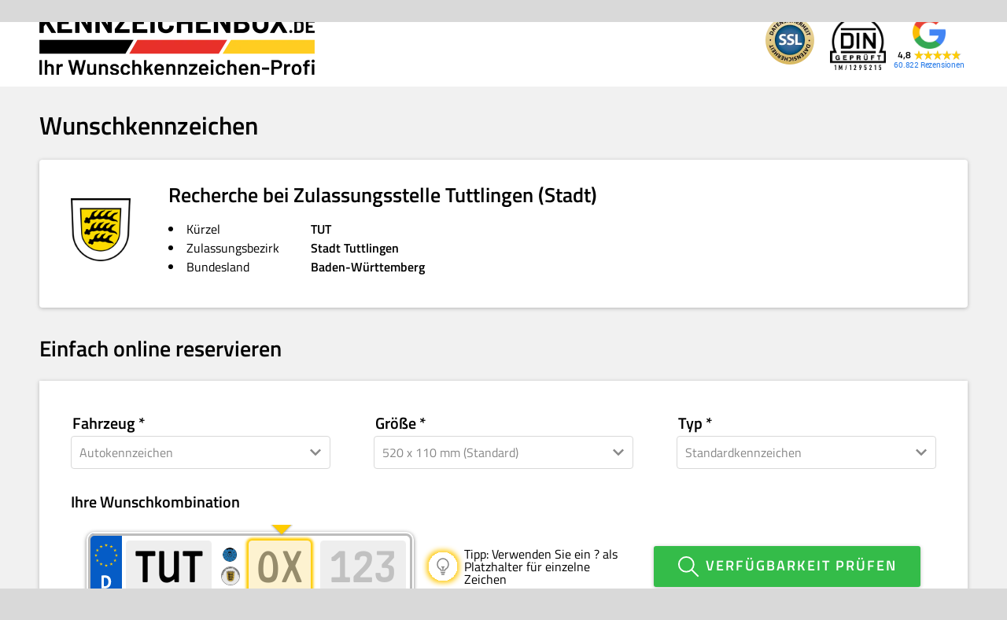

--- FILE ---
content_type: text/html; charset=UTF-8
request_url: https://wunschkennzeichen.kennzeichenbox.de/wunschkennzeichen?cId=759&kennzeichen=TUT
body_size: 12640
content:

<!DOCTYPE HTML>
<html lang="de">
<head>
    <meta charset="utf-8">
        <meta name="viewport"
          content="width=device-width,initial-scale=1,minimum-scale=1,maximum-scale=5,user-scalable=no"/>
    <meta http-equiv="X-UA-Compatible" content="IE=EmulateIE11"/>
            <title>wunschkennzeichen.kennzeichenbox.de - Wunschkennzeichen</title>
    <script src="/public/js/api.min.js?t=1768990807"></script>
                <link rel="preload" href="/fonts/titillium-web/titillium-web-regular.woff2" as="font" type="font/woff2" crossorigin>
    <link rel="preload" href="/fonts/titillium-web/titillium-web-600.woff2" as="font" type="font/woff2" crossorigin>
    <link rel="preload" href="/fonts/titillium-web/titillium-web-700.woff2" as="font" type="font/woff2" crossorigin>
    <link rel="preload" href="/fonts/gl-nummernschild/GlNummernschildMtl.woff2" as="font" type="font/woff2" crossorigin>
            <link rel="stylesheet" href="/css/fonts.css?t=1734654149"
              as="stylesheet" media="print" onload="this.media='all';" type="text/css"/>
        <link rel="stylesheet" href="/files/style-5-wkz.css?t=1768990922"
              as="stylesheet" media="print" onload="this.media='all';document.getElementById('critical-css')?.remove();" type="text/css"/>
        <link fetchpriority="high" rel="preload" href=/files/logo.webp as="image"/>
    <link rel="preload" href="/images/carbon-upgrade.webp" as="image"/>
    <link rel="preload" href="/images/icon-trust.webp" as="image"/>
    <link rel="preload" href="/images/icon-google-new.webp" as="image"/>
    <link rel="preload" href="/images/icon-google-bubble.webp" as="image"/>
    <link rel="preload" href="/images/icon-din.webp" as="image"/>
    <link rel="shortcut icon" type="image/x-icon" href="/files/favicon.ico">
        </head>
<body class="landingpage landingpage-5 wkz-landingpage">
    <style id="critical-css">
                html, body {
            background: #f1f1f1;
            margin: 0;
        }

        .header {
            padding: 0;
            background: #fff;
            height: 100px;
        }

        .header-wrapper {
            align-items: flex-start;
            padding-top: 0.5rem;
            margin: 0 0.5rem 0 clamp(16px, 8vw, 80px);
        }

        .header-logo img {
            height: 80px;
        }

        .header-icons, .header-cart, .main-wrapper, .footer-infos {
            display: none;
        }

        .header-icon {
            padding-right: 2rem;
        }

        .main {
            padding: 0 3rem;
        }

        @media (max-width: 768px) {
            .header {
                height: 60px;
            }

            .header-wrapper {
                padding-top: 0.4rem;
                margin: 0 auto;
            }

            .header-logo {
                padding-left: 10px;
            }

            .header-logo img {
                height: 40px;
            }

            .main {
                padding: 0;
            }
        }

            </style>
<script>
    const UPSELLING_PRODUCT_PARKING_LOT_POSITION = 1;
const UPSELLING_PRODUCT_TRAILER_POSITION = 2;
const PRODUCT_3IN1_COMBI_ENABLED_GLOBAL = true;
const PRODUCT_SIZE_PARKING_LOT_UPSELLING = '520x114';
const PRODUCT_SIZE_TRAILER_UPSELLING = '520x110';

const PRODUCT_ID_LICENSE_PLATE_HOLDER_PRINTED = 1;
const PRODUCT_ID_LICENSE_PLATE = 2;
const PRODUCT_ID_SAFETY_VEST = 3;
const PRODUCT_ID_3IN1_COMBI = 4;
const PRODUCT_ID_WARNING_TRIANGLE = 5;
const PRODUCT_ID_SPEED_STICKERS_ALU = 6;
const PRODUCT_ID_SPEED_STICKERS = 7;
const PRODUCT_ID_LICENSE_PLATE_HOLDER_STATES = 8;
const PRODUCT_ID_LICENSE_PLATE_HOLDER_META_CHROM = 9;
const PRODUCT_ID_LICENSE_PLATE_ASSEMBLY_TOOL = 10;
const PRODUCT_ID_LICENSE_PLATE_HOLDER_ERUSTAR  = 11;
const PRODUCT_ID_LICENSE_PLATE_HOLDER_ERUCARAT = 12;
const PRODUCT_ID_LICENSE_PLATE_HOLDER_ERUT = 13;
const PRODUCT_ID_LICENSE_PLATE_HOLDER_SIMPLE_FIX = 14;
const PRODUCT_ID_EMISSION_STICKER = 15;

const GROSS_PRICE_LENGTH = 6;

const NUMBER_RESERVATION = 'NUMBER_RESERVATION';

const ROUTE_ORDER_PAYMENT_REQUEST_PATH = '/checkout/orderPaymentRequest';


const ROUTE_RESERVED = '/wunschkennzeichen';
const ROUTE_RESERVED_CHECKOUT_ACCESSORIES = '/wunschkennzeichen/checkout-accessories';
const ROUTE_RESERVED_CHECKOUT_ADDRESS = '/wunschkennzeichen/checkout1';
const ROUTE_CHECKOUT_ADDRESS = '/checkout1';
const ROUTE_RESERVED_CHECKOUT_PAYMENT = '/wunschkennzeichen/checkout2';
const ROUTE_CHECKOUT_PAYMENT = '/checkout2';
const ROUTE_VEHICLE_DEREGISTRATION = '/kfz-abmeldung';
const ROUTE_VEHICLE_DEREGISTRATION_CHECKOUT_ADDRESS = '/kfz-abmeldung/checkout1';
const ROUTE_VEHICLE_DEREGISTRATION_CHECKOUT_PAYMENT = '/kfz-abmeldung/checkout2';
const ROUTE_VEHICLE_DEREGISTRATION_UPDATE_LICENSE_PLATE_RESERVATION_INCLUDED = '/kfz-abmeldung/updateLicensePlateReservationIncluded';
const ROUTE_VEHICLE_DEREGISTRATION_ADD_ITEM = '/kfz-abmeldung/addItem';
const ROUTE_VEHICLE_DEREGISTRATION_FEEDBACK_CHECKOUT = '/kfz-abmeldung/checkout-data';

const ROUTE_VEHICLE_REGISTRATION = '/kfz-anmeldung';
const ROUTE_VEHICLE_REGISTRATION_CHECKOUT_ADDRESS = '/kfz-anmeldung/checkout1';
const ROUTE_VEHICLE_REGISTRATION_CHECKOUT_PAYMENT = '/kfz-anmeldung/checkout2';
const ROUTE_VEHICLE_REGISTRATION_ADD_ITEM = '/kfz-anmeldung/addItem';
const ROUTE_VEHICLE_REGISTRATION_FEEDBACK_CHECKOUT = '/kfz-anmeldung/checkout-data';
const ROUTE_VEHICLE_REGISTRATION_FEEDBACK_LOAD = '/kfz-anmeldung/feedback/load';
const ROUTE_VEHICLE_REGISTRATION_FEEDBACK_UPDATE = '/kfz-anmeldung/feedback/update';

const IDNOW_REDIRECT_URL = 'https://go.idnow.de';
const IDNOW_AUTOIDENT_CUSTOMER = 'kennzeichenservicesamlauto';
const IDNOW_AUTOIDENT_POA_CUSTOMER = 'kennzeichenservicespoaamlauto';
const IDNOW_INSTANTSIGN_CUSTOMER = 'kennzeichenservicesinstantsign';

    let googleRating = {
        title: "Google Bewertungen",
        averageRating: "4,8",
        totalRatings: "60.822",
        percentage: " 98%",
        targetUrl: "https://g.page/r/CVnOfm3R9W-yEAg/"
    }

    const createUrl = (path, params = null) => {
        let url = new URL(path, document.location);
        if (params && typeof params === 'object') {
            for (const [key, value] of Object.entries(params)) {
                url.searchParams.append(key, value);
            }
        }
        return url.pathname + url.search;
    }

</script>

<header class="header wkz-header">
            <div class="header-wrapper">
            <a href="/wunschkennzeichen" title="Wunschkennzeichen" class="header-logo">
                  <picture>
          <source srcset="/files/logo.webp" type="image/webp" height="80px" width="auto"/>
          <img src="/files/logo.png" alt="Wunschkennzeichen" height="80px" width="auto"/>
        </picture></a>
          </a>
    <div class="header-menu" id="header-menu">
        <div class="header-menu-wrapper">
            <a href="#" onclick="toggleHeaderMenu(event);" id="header-menu" class="label">
                <span class="icon "
                      id="header-dropdown-icon"></span>
                <span class="text"
                      id="header-dropdown-text"></span>
            </a>
            <ul id="vehicle-menu">
                                                                                                                                                                <li id="vehicle-menu-NUMBER_RESERVATION">
                            <a 
                               onclick="showSubNavigation(event, this, 'NUMBER_RESERVATION','REGULAR', true);"
                               class="label">
                                <span class="icon wunschkennzeichen"></span>
                                <span class="text">Wunschkennzeichen</span>
                            </a>
                            <ul id="vehicle-subnavigation-number_reservation">
                                                                    <li>
                                        <a data-vehicle="CAR"
                                           onclick="subNavigationQuickLink(event, 'CAR', 'REGULAR', true)">Autokennzeichen</a>
                                    </li>
                                                                    <li>
                                        <a data-vehicle="MOTORCYCLE"
                                           onclick="subNavigationQuickLink(event, 'MOTORCYCLE', 'REGULAR', true)">Motorrad</a>
                                    </li>
                                                                    <li>
                                        <a data-vehicle="TRAILER"
                                           onclick="subNavigationQuickLink(event, 'TRAILER', 'REGULAR', true)">Anhänger</a>
                                    </li>
                                                                    <li>
                                        <a data-vehicle="LIGHT_MOTORCYCLE"
                                           onclick="subNavigationQuickLink(event, 'LIGHT_MOTORCYCLE', 'REGULAR', true)">Leichtkraftrad</a>
                                    </li>
                                                                    <li>
                                        <a data-vehicle="TRACTOR"
                                           onclick="subNavigationQuickLink(event, 'TRACTOR', 'REGULAR', true)">Traktor</a>
                                    </li>
                                                                    <li>
                                        <a data-vehicle="TRUCK"
                                           onclick="subNavigationQuickLink(event, 'TRUCK', 'REGULAR', true)">LKW</a>
                                    </li>
                                                            </ul>
                        </li>
                                                                                                                                                                                                                                                                                                                                                                                                                                                                                                                                                                                                                                                                                                                                                                                                                                                                                                                                                                                                                                                                                                                                                                                                                                                                                                                                                                                                                                                                                                                                                </ul>
        </div>
    </div>
    <script type="text/javascript">
        var headerElement = document.getElementById('header-menu');
        headerElement.style.visibility = headerElement.querySelector('ul').childElementCount === 1 ? 'hidden' : 'visible';
        const updateStickyButtonVisibility = (visible = true) => {
            if (isMobile()) {
                var stickyButton = document.querySelector('.overview-button-wrapper');
                if (stickyButton) {
                    stickyButton.style.display = visible ? '' : 'none';
                }
            }
        }

        toggleHeaderMenu = function (event) {
            event.preventDefault();
            event.stopPropagation();
            if (headerElement.classList.contains('active')) {
                headerElement.classList.remove('active');
                updateStickyButtonVisibility(true);
            } else {
                headerElement.classList.add('active');
                updateStickyButtonVisibility(false);
            }
        };

        var vehicles = [{"key":"NUMBER_RESERVATION","name":"Wunschkennzeichen","visible":true,"standard":"520x110","mapToVehicles":["CAR","TRUCK","TRAILER","MOTORCYCLE","TRACTOR","LIGHT_MOTORCYCLE"],"mappedVehiclesConfig":[{"key":"CAR","name":"Autokennzeichen","visible":false,"standard":"520x110","mapToVehicles":[],"mappedVehiclesConfig":[],"subNavigation":[{"key":"REGULAR","name":"Standardkennzeichen"},{"key":"REGULAR_SEASON","name":"Saisonkennzeichen"},{"key":"ELECTRIC","name":"E-Kennzeichen"},{"key":"HISTORICAL","name":"H-Kennzeichen"},{"key":"TAX_FREE","name":"Gr\u00fcnes Kennzeichen"},{"key":"ELECTRIC_SEASON","name":"E-Saisonkennzeichen"},{"key":"HISTORICAL_SEASON","name":"H-Saisonkennzeichen"}]},{"key":"MOTORCYCLE","name":"Motorrad","visible":false,"standard":"180x200","mapToVehicles":[],"mappedVehiclesConfig":[],"subNavigation":[{"key":"REGULAR","name":"Standardkennzeichen"},{"key":"REGULAR_SEASON","name":"Saisonkennzeichen"},{"key":"ELECTRIC","name":"E-Kennzeichen"},{"key":"HISTORICAL","name":"H-Kennzeichen"},{"key":"TAX_FREE","name":"Gr\u00fcnes Kennzeichen"},{"key":"ELECTRIC_SEASON","name":"E-Saisonkennzeichen"},{"key":"HISTORICAL_SEASON","name":"H-Saisonkennzeichen"}]},{"key":"TRAILER","name":"Anh\u00e4nger","visible":false,"standard":"520x110","mapToVehicles":[],"mappedVehiclesConfig":[],"subNavigation":[{"key":"REGULAR","name":"Standardkennzeichen"},{"key":"REGULAR_SEASON","name":"Saisonkennzeichen"},{"key":"ELECTRIC","name":"E-Kennzeichen"},{"key":"HISTORICAL","name":"H-Kennzeichen"},{"key":"TAX_FREE","name":"Gr\u00fcnes Kennzeichen"},{"key":"ELECTRIC_SEASON","name":"E-Saisonkennzeichen"},{"key":"HISTORICAL_SEASON","name":"H-Saisonkennzeichen"}]},{"key":"LIGHT_MOTORCYCLE","name":"Leichtkraftrad","visible":false,"standard":"255x130","mapToVehicles":[],"mappedVehiclesConfig":[],"subNavigation":[{"key":"REGULAR","name":"Standardkennzeichen"},{"key":"REGULAR_SEASON","name":"Saisonkennzeichen"},{"key":"ELECTRIC","name":"E-Kennzeichen"},{"key":"HISTORICAL","name":"H-Kennzeichen"},{"key":"TAX_FREE","name":"Gr\u00fcnes Kennzeichen"},{"key":"ELECTRIC_SEASON","name":"E-Saisonkennzeichen"},{"key":"HISTORICAL_SEASON","name":"H-Saisonkennzeichen"}]},{"key":"TRACTOR","name":"Traktor","visible":false,"standard":"255x130","mapToVehicles":[],"mappedVehiclesConfig":[],"subNavigation":[{"key":"REGULAR","name":"Standardkennzeichen"},{"key":"REGULAR_SEASON","name":"Saisonkennzeichen"},{"key":"ELECTRIC","name":"E-Kennzeichen"},{"key":"HISTORICAL","name":"H-Kennzeichen"},{"key":"TAX_FREE","name":"Gr\u00fcnes Kennzeichen"},{"key":"ELECTRIC_SEASON","name":"E-Saisonkennzeichen"},{"key":"HISTORICAL_SEASON","name":"H-Saisonkennzeichen"}]},{"key":"TRUCK","name":"LKW","visible":false,"standard":"520x110","mapToVehicles":[],"mappedVehiclesConfig":[],"subNavigation":[{"key":"REGULAR","name":"Standardkennzeichen"},{"key":"REGULAR_SEASON","name":"Saisonkennzeichen"},{"key":"ELECTRIC","name":"E-Kennzeichen"},{"key":"HISTORICAL","name":"H-Kennzeichen"},{"key":"TAX_FREE","name":"Gr\u00fcnes Kennzeichen"},{"key":"ELECTRIC_SEASON","name":"E-Saisonkennzeichen"},{"key":"HISTORICAL_SEASON","name":"H-Saisonkennzeichen"}]}],"subNavigation":[{"key":"REGULAR","name":"Standardkennzeichen"}]},{"key":"CAR","name":"Autokennzeichen","visible":false,"standard":"520x110","mapToVehicles":[],"mappedVehiclesConfig":[],"subNavigation":[{"key":"REGULAR","name":"Standardkennzeichen"},{"key":"REGULAR_SEASON","name":"Saisonkennzeichen"},{"key":"ELECTRIC","name":"E-Kennzeichen"},{"key":"HISTORICAL","name":"H-Kennzeichen"},{"key":"TAX_FREE","name":"Gr\u00fcnes Kennzeichen"},{"key":"ELECTRIC_SEASON","name":"E-Saisonkennzeichen"},{"key":"HISTORICAL_SEASON","name":"H-Saisonkennzeichen"}]},{"key":"MOTORCYCLE","name":"Motorrad","visible":false,"standard":"180x200","mapToVehicles":[],"mappedVehiclesConfig":[],"subNavigation":[{"key":"REGULAR","name":"Standardkennzeichen"},{"key":"REGULAR_SEASON","name":"Saisonkennzeichen"},{"key":"ELECTRIC","name":"E-Kennzeichen"},{"key":"HISTORICAL","name":"H-Kennzeichen"},{"key":"TAX_FREE","name":"Gr\u00fcnes Kennzeichen"},{"key":"ELECTRIC_SEASON","name":"E-Saisonkennzeichen"},{"key":"HISTORICAL_SEASON","name":"H-Saisonkennzeichen"}]},{"key":"BIKE_RACK","name":"Fahrradtr\u00e4ger","visible":false,"standard":"520x110","mapToVehicles":[],"mappedVehiclesConfig":[],"subNavigation":[{"key":"REGULAR","name":"Standardkennzeichen"},{"key":"REGULAR_SEASON","name":"Saisonkennzeichen"},{"key":"ELECTRIC","name":"E-Kennzeichen"},{"key":"HISTORICAL","name":"H-Kennzeichen"},{"key":"TAX_FREE","name":"Gr\u00fcnes Kennzeichen"},{"key":"ELECTRIC_SEASON","name":"E-Saisonkennzeichen"},{"key":"HISTORICAL_SEASON","name":"H-Saisonkennzeichen"}]},{"key":"PARKING_LOT","name":"Parkplatz","visible":false,"standard":"520x114","mapToVehicles":[],"mappedVehiclesConfig":[],"subNavigation":[{"key":"REGULAR","name":"Standardkennzeichen"}]},{"key":"TRAILER","name":"Anh\u00e4nger","visible":false,"standard":"520x110","mapToVehicles":[],"mappedVehiclesConfig":[],"subNavigation":[{"key":"REGULAR","name":"Standardkennzeichen"},{"key":"REGULAR_SEASON","name":"Saisonkennzeichen"},{"key":"ELECTRIC","name":"E-Kennzeichen"},{"key":"HISTORICAL","name":"H-Kennzeichen"},{"key":"TAX_FREE","name":"Gr\u00fcnes Kennzeichen"},{"key":"ELECTRIC_SEASON","name":"E-Saisonkennzeichen"},{"key":"HISTORICAL_SEASON","name":"H-Saisonkennzeichen"}]},{"key":"LIGHT_MOTORCYCLE","name":"Leichtkraftrad","visible":false,"standard":"255x130","mapToVehicles":[],"mappedVehiclesConfig":[],"subNavigation":[{"key":"REGULAR","name":"Standardkennzeichen"},{"key":"REGULAR_SEASON","name":"Saisonkennzeichen"},{"key":"ELECTRIC","name":"E-Kennzeichen"},{"key":"HISTORICAL","name":"H-Kennzeichen"},{"key":"TAX_FREE","name":"Gr\u00fcnes Kennzeichen"},{"key":"ELECTRIC_SEASON","name":"E-Saisonkennzeichen"},{"key":"HISTORICAL_SEASON","name":"H-Saisonkennzeichen"}]},{"key":"TRACTOR","name":"Traktor","visible":false,"standard":"255x130","mapToVehicles":[],"mappedVehiclesConfig":[],"subNavigation":[{"key":"REGULAR","name":"Standardkennzeichen"},{"key":"REGULAR_SEASON","name":"Saisonkennzeichen"},{"key":"ELECTRIC","name":"E-Kennzeichen"},{"key":"HISTORICAL","name":"H-Kennzeichen"},{"key":"TAX_FREE","name":"Gr\u00fcnes Kennzeichen"},{"key":"ELECTRIC_SEASON","name":"E-Saisonkennzeichen"},{"key":"HISTORICAL_SEASON","name":"H-Saisonkennzeichen"}]},{"key":"TRUCK","name":"LKW","visible":false,"standard":"520x110","mapToVehicles":[],"mappedVehiclesConfig":[],"subNavigation":[{"key":"REGULAR","name":"Standardkennzeichen"},{"key":"REGULAR_SEASON","name":"Saisonkennzeichen"},{"key":"ELECTRIC","name":"E-Kennzeichen"},{"key":"HISTORICAL","name":"H-Kennzeichen"},{"key":"TAX_FREE","name":"Gr\u00fcnes Kennzeichen"},{"key":"ELECTRIC_SEASON","name":"E-Saisonkennzeichen"},{"key":"HISTORICAL_SEASON","name":"H-Saisonkennzeichen"}]}];
        showSubNavigation = function (event, element, vehicleKey, displayType = false, isWKZ = false) {
            if (event) {
                event.preventDefault();
                event.stopPropagation();
            }
            if (element) {
                let vehicleOption = element.parentElement;
                if (vehicleOption.classList.contains('active') || !vehicleOption.querySelector('ul')) {
                    updateStickyButtonVisibility(true)
                    quicklinkTo(vehicleKey, displayType, null, isWKZ);
                    if (isMobile()) {
                        window.scrollTo(0, 0)
                    }
                }
            }

            vehicles.forEach(function (v) {
                if(v.visible === true) {
                    const el = document.getElementById(`vehicle-subnavigation-${v.key.toLowerCase()}`);
                    if (el) {
                        if (v.key === vehicleKey) {
                            el.parentElement.classList.add('active');
                        } else {
                            el.parentElement.classList.remove('active');
                        }
                    }
                }
            });
        };

        subNavigationQuickLink = function (event, vehicleType, displayType, isWKZ = false) {
            if (event) {
                event.preventDefault();
                event.stopPropagation();
            }
            updateStickyButtonVisibility(true);
            quicklinkTo(vehicleType, displayType, null, isWKZ);
            if (isMobile()) {
                window.scrollTo(0, 0)
            }
        };

        var headerIcon = document.getElementById('header-dropdown-icon');
        var headerTitle = document.getElementById('header-dropdown-text');
        document.addEventListener('quick-link-to', function (event) {
            productGroup = vehicles.filter(function (v) {
                return v.key === event.detail.productGroup && v.visible === true;
            });
            if (event.detail.isWKZ === true) {
                headerTitle.innerHTML = 'Wunschkennzeichen';
                headerIcon.className = 'icon wunschkennzeichen'
            } else {
                productGroup = productGroup.length > 0 ? productGroup[0] : vehicles.length > 0 ? vehicles[0] : {
                    name: 'Autokennzeichen',
                    key: ProductGroup.CAR.name
                };
                headerTitle.innerHTML = productGroup.name;
                headerIcon.className = `icon ${productGroup.name.toLowerCase().replace('ä', 'ae').replace('ö', 'oe').replace('ü', 'ue')}`;
            }
            headerElement.classList.remove('active');
            showSubNavigation(null, null, productGroup.key);
        });

        document.addEventListener('click', function (event) {
            headerElement.classList.remove('active');
        })

        const navigateAfterReload = (event, element, vehicleKey, displayType = false, isWKZ = false) => {
            if (isWKZ) {
                // Overwrite VEHICLE KEY
                vehicleKey = element.parentElement.querySelectorAll('ul li a')[3].dataset.vehicle;;
            }

            sessionStorage.setItem('callQuickLinkTo', JSON.stringify({
                vehicleType: vehicleKey,
                displayType: displayType,
                size: null,
                isWKZ: isWKZ,
                isEmissionSticker: vehicleKey.toUpperCase().includes('EMISSION_STICKER')
            }));

            window.location.href = '/';
        }
    </script>
<div class="header-icons ">
    <div onclick="window.open('https://www.dincertco.tuv.com/registrations/60168568?locale=de', '_blank')" class="header-icon header-tuev"></div>
    <div class="header-trust"
                            style="cursor: unset"
                ></div>
            <div onclick="window.open('https://g.page/r/CVnOfm3R9W-yEAg/', '_blank')" class="header-google-business">
            <div class="header-google-business-rating-wrapper">
                <span class="header-google-business-rating-text">Google Bewertungen</span>
                <span class="header-google-business-rating-current">
                  <span class="percentage">4,8</span>
                  <span class="stars rating">
                  <span style="width: 98%;"></span>
                  </span>
                </span>
                <span class="header-google-business-rating-total-ratings">
                  <span class="percentage">4,8</span>
                  <span class="total-ratings">60.822</span>
                </span>
            </div>
        </div>
    </div>
    </div>
</header>
    <div id="layer-exit" class="layer" style="display: none; z-index: 11001">
    <div class="layer-header">
        <div class="title" id="exitLayerTitle">Reservierung abbrechen?</div>
        <div class="subtitle"><span class="emphasize">Achtung: Ihre Bestellung ist noch nicht vollständig</span></div>
    </div>
    <div class="layer-exit">
        <div class="layer-exit-thumb">
            <div class="numberplate-thumb"></div>
        </div>
        <div class="layer-exit-text">
            <ul>
                <li class="trust">
                    <span class="trust-rating-text">Google Bewertungen</span>
                    <span class="trust-rating-grade">4,8</span>
                    <span class="trust-rating-stars rating"><span style="width: 98%;"></span></span>
                </li>
                <li><strong>Sofortige Reservierungsbestätigung</strong> per E-Mail</li>
                <li><strong>DIN zertifiziert</strong> und auf jeder Zulassungsstelle akzeptiert</li>
                <li><strong>Voraussichtliche Lieferung</strong> bis Freitag, 23. Januar 2026</li>
            </ul>
        </div>
    </div>
    <div class="layer-summary">
        <button onclick="showExitLayer(false)" class="layer-summary-button" id="exitLayerButton">Reservierung fortsetzen
        </button>
        <div class="layer-summary-trust">
            <ul>
                <li class="text">Google Bewertungen</li>
                <li class="grade">4,8 <span class="stars rating"><span style="width: 98%;"></span></span></li>
                <li class="total-ratings">60.822 Rezensionen</li>
            </ul>
        </div>
    </div>
</div>
<div id="layer-blur" class="layer-blur" style="display: none"></div>
            <script defer type="text/javascript">
            document.addEventListener('DOMContentLoaded', () => {
                Sentry.init({
                    dsn: "https://783f3d47ed02f6e11a782257189cdba6@sentry.berenz-it.com/4",
                    environment: "production",
                    tracesSampleRate: 1.0,
                    replaysSessionSampleRate: 0.05,
                    replaysOnErrorSampleRate: 0.1,
                });
            });
        </script>
        <script
                src="/public/js-min/sentry.min.js"
                crossorigin="anonymous"
        ></script>
        <main class="main wkz-only">
        <div class="main-wrapper">
            <div class="wkz-teaser">
                <div class="wkz-teaser-wrapper">
                    <h1 id="headline">Wunschkennzeichen</h1>
                    <div class="registration-office-service-info-block" data-landing-page-id="5"></div>
                    <h2 class="wkz-teaser-claim">Einfach online reservieren</h2>
                    <div class="wkz-teaser-highlighted">
                        <div class="wkz-options form">
    <div class="form-field required" id="vehicle-selector-div" style="display: none;"
     displayType="">
    <label for="vehicle-selector">Fahrzeug</label>
    <div class="select-wrapper">
        <select id="vehicle-selector" onchange="changeVehicle(event)">
                                                                        <option value="CAR"
                                displayType="REGULAR">Autokennzeichen</option>
                                            <option value="MOTORCYCLE"
                                displayType="REGULAR">Motorrad</option>
                                            <option value="TRAILER"
                                displayType="REGULAR">Anhänger</option>
                                            <option value="LIGHT_MOTORCYCLE"
                                displayType="REGULAR">Leichtkraftrad</option>
                                            <option value="TRACTOR"
                                displayType="REGULAR">Traktor</option>
                                            <option value="TRUCK"
                                displayType="REGULAR">LKW</option>
                                                                                                                                                                                                                                                                                        </select>
    </div>
</div>
<script type="text/javascript">
    const changeVehicle = function (event) {
        let vehicleType = event.target.selectedOptions[0].value;
        let displayType = event.target.selectedOptions[0].getAttribute('displayType');
        quicklinkTo(vehicleType, displayType, null, true);
    }
</script>
    <div class="form-field required">
    <label for="size-selector">Größe</label>
    <div class="select-wrapper">
        <select name="size" id="size-selector" onchange="changeSize(); if (typeof setTypeSizeAsText === 'function') setTypeSizeAsText(this.options[selectedIndex].value)"></select>
    </div>
</div>
    <div class="form-field required">
    <label for="type-selector">Typ</label>
    <div class="select-wrapper">
        <select name="type" id="type-selector"
          onchange="changeType(this.options[selectedIndex].id); if (typeof setTypeSizeAsText === 'function') setTypeSizeAsText(this.options[selectedIndex].value);">
        </select>
    </div>
</div>
    <div class="form-wrapper" id="sai-options" style="display: none;">
    <div class="form-group">
        <div class="form-field w50 required">
            <label for="start-month-selector">Von</label>
            <div class="select-wrapper">
                <select name="start-month-selector" id="start-month-selector"
                        onchange="updateMonth('start-month')"></select>
            </div>
        </div>
        <div class="form-field w50 required">

            <label for="end-month-selector">Bis</label>
            <div class="select-wrapper">
                <select name="end-month-selector" id="end-month-selector"
                        onchange="updateMonth('end-month')"></select>
            </div>
        </div>
    </div>
</div>
</div>

<noscript>
    <div class="block block-product" style="background: #F4C915">
        <div style="text-align: center">
            Bitte aktivieren Sie Javascript in ihrem Browser.
        </div>
    </div>
</noscript>

<div id="numberplate-container">
    <div id="numberplate" class="numberplate" style="display: none;">
        <div id="numberplate-wrapper" class="numberplate-wrapper">
            <div class="numberplate-field field1 w3">
                <input type="text"
                       onkeypress="return typeof isKeyLetter === 'undefined' ? false : isKeyLetter(event, true, false)"
                       disabled="disabled"
                       style="opacity: 0.2"
                       name="numberplate-field-1" id="numberplate-field-1"
                       oninput="checkNumberplateFieldLength(this, false, true)"
                       onkeyup="return regionUpdate(this)"
                       value="TUT"
                       placeholder="B" maxlength="3"
                       autocomplete="off"
                       onfocusout="return getRegistrationOfficeServices()"
                       data-field-length="3"
                />
                <span class="pointer" id="district-label"></span>
            </div>
            <div id="numberplate-sticker" class="numberplate-sticker sticker-preview">
                <div class="sticker-1 plakette "
                     id="sticker-1"></div>
                <div class="sticker-2 wappen "
                     id="sticker-2"></div>
            </div>
            <div class="numberplate-field field2 w2">
                <input type="text"
                       disabled="disabled"
                       style="opacity: 0.2"
                       onkeypress="return typeof isKeyLetter === 'undefined' ? false : isKeyLetter(event, false, typeof shop !== 'undefined' ? shop.getWkzMode() : false)"
                       name="numberplate-field-2" id="numberplate-field-2"
                       oninput="checkNumberplateFieldLength(this, false, true)"
                       value=""
                       placeholder="OX"
                       maxlength="2"
                       autocomplete="off"
                       data-field-length="2"
                />
                <span class="pointer"></span>
            </div>
            <div class="numberplate-field field3 w3">
                <input type="text"
                       disabled="disabled"
                       style="opacity: 0.2"
                       onkeypress="return typeof handleInputOnField3 === 'undefined' ? false : handleInputOnField3(event)"
                       name="numberplate-field-3" id="numberplate-field-3"
                       oninput="checkNumberplateFieldLength(this, false, true)"
                       onkeyup="return checkEmissionStickerInputError()"
                       value=""
                       placeholder=""
                       maxlength="4"
                       autocomplete="off"
                       data-field-length="3"
                />
                <span class="pointer"></span>
            </div>
            <div id="numberplate-text" class="numberplate-text" style="display: none"></div>
            <div id="numberplate-seasonal-text" class="numberplate-text" style="display: none"></div>
            <div class="numberplate-field field-parking" style="display: none">
                <input type="text" onkeypress="return isKeyAllowedForParking(event)"
                       id="numberplate-field-parking"
                       class="numberplate-field-parking"
                       placeholder="PARKPLATZ" maxlength="9" autocomplete="off"
                       oninput="replaceParkingChars()"
                       value=""/>
                <span class="pointer"></span>
            </div>
        </div>

        <div class="error-messages-label" id="error-messages-label"></div>
    </div>
</div>
    <div class="numberplate-check-hint question-mark-info" data-landing-page-id="5"></div>
    <div id="district-combination-warning"></div>


<script>

    const regionUpdate = (element) => {
        publish(eventTypes.REGION_CODE_UPDATE, {regionCode: element.value.toUpperCase()});
    }

    const defaultField3Placeholder = '123';
    const defaultField3PlaceholderEmissionSticker = '123';

        const replaceParkingChars = () => {
        fieldParking.value = fieldParking.value.replace(/[^a-zaöäü0-9\s]/gmi, "");
        document.dispatchEvent(new CustomEvent(eventTypes.NUMBER_PLATE_UPDATE_REACT, {
            detail: {
                licensePlate: shop.getLicensePlate(),
                placeholders: [field1.placeholder, field2.placeholder, field3.placeholder]
            }
        }));
    }
</script>
<!-- Check is disabled by default -->
<div class="numberplate-check"
     data-landing-page-id="5"
     data-claim="Einfach online reservieren"
     style="display: none;"
></div>

<script>
    document.addEventListener('quick-link-to', function (event) {
        updateVisibility(document.querySelector('.numberplate-check'), (event.detail.isWKZ && event.detail.vehicleType !== 'PARKING_LOT'))
    });

    numberplateCheckResultStates = {
        AVAILABLE: 'available',
        NOT_AVAILABLE: 'not-available',
        ERROR: 'error',
        RESET: 'reset',
        WILDCARD_RUNNING: 'wildcard',
        TIMEOUT: 'timeout',
    };

    const setNumberPlateCheckResultSuccessState = (state, button = null) => {
        if (isHtmlElement(button)) {
            button.parentElement.classList.remove('loading');
        }
        switch (state) {
            case numberplateCheckResultStates.AVAILABLE:
            case numberplateCheckResultStates.ERROR:
            case numberplateCheckResultStates.RESET:
            case numberplateCheckResultStates.TIMEOUT:
            case numberplateCheckResultStates.WILDCARD_RUNNING:
                break;
            case numberplateCheckResultStates.NOT_AVAILABLE:
                const removeErrorOnBothFields = event => {
                    [field2, field3].forEach(field => {
                        errorMessageMaker.showError(field, false);
                        field.removeEventListener('input', removeErrorOnBothFields);
                    });
                }

                [field2, field3].forEach(el => {
                    errorMessageMaker.showError(el, true, null, false);
                    el.addEventListener('input', removeErrorOnBothFields);
                });
                break;
        }
    }

    const isLicensePlateInResult = () => {
        if (shop.getLicensePlate().getCustomization().isWildCard()) {
            return false;
        }
        let licensePlateNumber = shop.getLicensePlate().getCustomization().getFields().join('-');
        if(shop.getLicensePlate().getCustomization().registrationOfficeServiceId) {
          licensePlateNumber = licensePlateNumber + '-' + shop.getLicensePlate().getCustomization().registrationOfficeServiceId + '-' + shop.getLicensePlate().getId();
        }
        let licensePlateInResult = isHtmlElement(document.getElementById(licensePlateNumber));
        if (licensePlateInResult) {
            let ancestor = findAncestorByClassName(document.getElementById(licensePlateNumber), 'check-history-result');
            if (!ancestor) {
                return false;
            }
            return ancestor
        }
        return false;
    }


    const searchLicensePlate = (reservationSearch) => {
        // No input error
        if (!!validateInputFields()) return;

        let searchButton = reservationSearch.getNumberPlateSearchButton();

        let licensePlate = shop.getLicensePlate();
        try {
            licensePlate.getLicensePlateSearchId();
        } catch (e) {
            if (!shop.getRegistrationOffice()) {
                if (licensePlate.getCustomization().getRegion() !== '') {
                    getRegistrationOfficeServices(true, true)
                }
                return false;
            }
            return;
        }

        let reservationSearchResultRecord = new ReservationSearchResultRecord(
            {
                licensePlate: licensePlate,
                registrationOfficeService: shop.getRegistrationOffice(),
                numberPlateResultsTarget: document.querySelector('.numberplate-check-history'),
                numberPlateResultsTargetSection: document.getElementById('numberplate-check-history-section'),
                regionField: document.getElementById("numberplate-field-1"),
                lettersField: document.getElementById("numberplate-field-2"),
                numbersField: document.getElementById("numberplate-field-3")
            }
        );

        let licensePlateIsIncludedInLocalStorageResult = isLicensePlateInResult();
        if (licensePlateIsIncludedInLocalStorageResult !== false) {
            // scrollToElement(licensePlateIsIncludedInLocalStorageResult);
            reservationSearchResultRecord.scrollToCheckResult();
            return;
        }

        try {
            reservationSearchResultRecord.init()
        } catch (e) {
            console.log(e)
            return false;
        }

        let registrationOfficeService = reservationSearchResultRecord.getRegistrationOfficeService();
        searchButton.parentElement.classList.add('loading');
        reservationSearchResultRecord.getNumberPlateResultsTargetSection().style.removeProperty('display');
        reservationSearchResultRecord.scrollToCheckResult();

        document.dispatchEvent(new CustomEvent(eventTypes.REGISTRATION_OFFICE_SERVICE_CHECK_REGEX, {
            detail: {
                registrationOfficeService: registrationOfficeService,
                licensePlate: licensePlate
            }
        }));

        reservationSearch
            .finally(function (reservationSearchResultRecord) {
                searchButton.parentElement.classList.remove('loading');
                reservationSearchResultRecord.renderFinally()
            })
            .onResultError(function (reservationSearchResultRecord, error) {
                if (reservationSearch.hasResponseErrorTypes(error, ["SERVICE_DOWN", "REGION_REQUIRES_LOGIN", "SERVICE_DISABLED"])) {
                    reservationSearchResultRecord.renderAlternatives()
                    document.dispatchEvent(new CustomEvent(eventTypes.REGISTRATION_OFFICE_SERVICE_SHOW_RESERVATION_DAYS, {
                        detail: {
                            isVisible: false,
                        }
                    }))
                } else {
                    if (typeof error === 'string') {
                        console.log('request has been cancelled');
                        setNumberPlateCheckResultSuccessState(numberplateCheckResultStates.ERROR, searchButton);
                        reservationSearchResultRecord.onRequestError(error)
                    } else {
                        setNumberPlateCheckResultSuccessState(numberplateCheckResultStates.NOT_AVAILABLE, searchButton);
                        reservationSearchResultRecord.onNotFound();
                    }
                    document.dispatchEvent(new CustomEvent(eventTypes.REGISTRATION_OFFICE_SERVICE_SHOW_RESERVATION_DAYS, {
                        detail: {
                            isVisible: false,
                        }
                    }))
                }
            })
            .onValidationError(function (reservationSearchResultRecord, error) {
                reservationSearchResultRecord.renderAlternatives()
                document.dispatchEvent(new CustomEvent(eventTypes.REGISTRATION_OFFICE_SERVICE_SHOW_RESERVATION_DAYS, {
                    detail: {
                        isVisible: true,
                        registrationOfficeService: reservationSearchResultRecord.getRegistrationOfficeService()
                    }
                }))
            })
            .onSuccess(async function (reservationSearchResultRecord, result) {
                setNumberPlateCheckResultSuccessState(numberplateCheckResultStates.AVAILABLE, searchButton);
                await reservationSearchResultRecord.onSuccess(result.results)
                document.dispatchEvent(new CustomEvent(eventTypes.REGISTRATION_OFFICE_SERVICE_SHOW_RESERVATION_DAYS, {
                    detail: {
                        isVisible: true,
                        registrationOfficeService: reservationSearchResultRecord.getRegistrationOfficeService()
                    }
                }))
            })
            .execute(reservationSearchResultRecord);
    }

    document.addEventListener('error-message-update',
        function (event) {
            if (event.detail && typeof event.detail === 'object' && event.detail.element && event.detail.hasOwnProperty('state')) {
                numberplate.parentElement.style.paddingBottom = event.detail.state ? '3em' : '1em';
            } else {
                console.log('Hey, take a look at the event.detail', event, 'error-message-update');
            }
        }
    )

    document.addEventListener("shop-loaded", function () {
        // remove numberplateCheckSuccessState if there is new input
        [field1, field2, field3].forEach((field) => {
            field.addEventListener('input', (e) => {
                setNumberPlateCheckResultSuccessState(numberplateCheckResultStates.RESET, document.getElementById('numberplate-check-search-button'));
            });
        });
    });
</script>

                    </div>
                        <section class="numberplate-check-history-section" id="numberplate-check-history-section" style="display: none">
                    <h3>Verfügbare Kombinationen</h3>
                <div class="block numberplate-check-history">
        </div>
    </section>                    <div class="reservation-days-block"></div>
                    <div class="wkz-simplicity-teaser">
    <div class="simplicity-feature-wrapper">
        <div class="title">So einfach funktioniert es</div>
        <div class="simplicity-feature">
            <div class="simplicity-feature-order">1</div>
            <div class="simplicity-feature-image licenseplate"></div>
            <div class="simplicity-feature-title">Wunschkennzeichen</div>
            <div class="simplicity-feature-description">
                Prüfen Sie die Verfügbarkeit Ihrer Wunschkombination
            </div>
        </div>
        <div class="simplicity-feature">
            <div class="simplicity-feature-order">2</div>
            <div class="simplicity-feature-image reservation"></div>
            <div class="simplicity-feature-title">Reservierung</div>
            <div class="simplicity-feature-description">
                Reservieren Sie Ihr Wunschkennzeichen in nur 1 Minute
            </div>
        </div>
        <div class="simplicity-feature">
            <div class="simplicity-feature-order">3</div>
            <div class="simplicity-feature-image delivery"></div>
            <div class="simplicity-feature-title">Lieferung</div>
            <div class="simplicity-feature-description">
                Wir schicken Ihnen 2 Kennzeichen zum Vorteilspreis und den Reservierungs-PIN zu
            </div>
        </div>
        <div class="simplicity-feature">
            <div class="simplicity-feature-order">4</div>
            <div class="simplicity-feature-image registration"></div>
            <div class="simplicity-feature-title">Zulassung</div>
            <div class="simplicity-feature-description">
                Mit Kennzeichen + PIN können Sie Ihr Auto nun einfach und schnell zulassen
            </div>
        </div>
    </div>
</div>                    <div class="wkz-benefit-teaser">
    <div class="benefit-feature-wrapper">
        <div class="title">Ihre exklusiven Vorteile</div>
        <div class="benefit-feature">
            <div class="benefit-feature-image"></div>
            <div class="benefit-feature-title">Sie sparen Zeit</div>
            <div class="benefit-feature-description">
                Kein doppeltes Anstehen in der Zulassungsbehörde. Sie bringen die Schilder direkt mit und sparen sich den extra Gang zum Schildermacher.
            </div>
        </div>
        <div class="benefit-feature">
            <div class="benefit-feature-image"></div>
            <div class="benefit-feature-title">Es geht einfach</div>
            <div class="benefit-feature-description">
                Bequem von Zuhause aus Kennzeichen überprüfen und reservieren. Alle Informationen erhalten Sie direkt per E-Mail, Ihre Kennzeichen kommen mit DHL.
            </div>
        </div>
        <div class="benefit-feature">
            <div class="benefit-feature-image"></div>
            <div class="benefit-feature-title">Beste Qualität</div>
            <div class="benefit-feature-description">
                Unsere Kfz-Schilder werden mit höchsten Produktionsstandards hergestellt. Zudem ist unser Kundenservice rund um die Uhr für Ihre Anliegen verfügbar.
            </div>
        </div>
    </div>
</div>
                    <div class="wkz-features">
    <div class="feature">
        <div class="feature-icon icon-registration"></div>
        <div class="feature-description">In Deutschland zugelassen</div>
    </div>
    <div class="feature">
        <div class="feature-icon icon-certification"></div>
        <div class="feature-description">DIN-zertifiziert</div>
    </div>
    <div class="feature">
        <div class="feature-icon icon-ssl"></div>
        <div class="feature-description">Sichere SSL Verbindung</div>
    </div>
</div>

<div class="wkz-reservation-info">
    </div>
                </div>
            </div>
        </div>
    </main>
    <div class="layer layer-district" id="layer-district-select" style="display: none;">
                <div class="block">
            <div class="block-title">
                Zulassungsbehörde auswählen
            </div>
            <div>Bitte wählen Sie Ihren Wohnort aus um die richtige Zulassungsbehörde zu bestimmen.</div>

            <form class="form" onsubmit="return false;">
                <div class="form-field w66">
                    <label for="district-office">Mein Wohnort</label>
                    <select class="district-select" name="district-office" id="district-office">
                    </select>
                </div>
                <div class="form-field w33 confirm-button">
                    <label>Bestätigen</label>
                    <button>Bestätigen</button>
                </div>
            </form>
        </div>
    </div><div id="layer-carbon" class="layer" style="display:none">
    <div class="layer-header">
        <div class="title">Carbon Upgrade</div>
        <div class="subtitle"><span class="emphasize">Direkt mitbestellen</span>
            für je <span class="carbon-price"></span>
        </div>
    </div>
    <div class="layer-upsell">
        <div class="layer-upsell-thumb">
            <div class="carbon-info"></div>
            <div class="numberplate-thumb">
                <div class="thumb-numberplate-wrapper">
                    <span id="carbonlayer-numberplate-field-1" class="numberplate-field carbon-pattern"></span>
                    <span id="carbonlayer-numberplate-sticker" class="numberplate-sticker"><span
                                class="sticker-1"></span><span class="sticker-2"></span></span>
                    <span id="carbonlayer-numberplate-field-2" class="numberplate-field carbon-pattern"></span>
                    <span id="carbonlayer-numberplate-field-3" class="numberplate-field carbon-pattern"></span>
                    <span id="carbonlayer-numberplate-text" class="numberplate-text carbon-pattern"></span>
                    <span id="carbonlayer-numberplate-seasonal-text" class="numberplate-text carbon-pattern"></span>
                    <span id="carbonlayer-numberplate-parking" class="numberplate-field-parking"></span>
                </div>
            </div>
        </div>
        <div class="layer-upsell-text">
            <p>Holen Sie sich die sportliche Carbonoptik für Ihr Kennzeichen und machen Sie es zu einem echten
                Hingucker. Unsere Kennzeichen sind DIN geprüft, unter DIN CERTCO Zertifikat Nummer 1M/562431
                eingetragen und somit unbeschränkt für den Straßenverkehr zugelassen.</p>
            <ul>
                <li>Sportliches Design</li>
                <li>100% Amtlich zugelassen</li>
                <li>Hochwertige Carbonoptik</li>
            </ul>
        </div>
    </div>
    <div class="layer-summary">
        <button id="carbonlayer-yes-button" class="layer-summary-button"
                onclick="carbonCheckbox.checked = true; carbonCheckbox.dispatchEvent(new Event('change', { bubbles: true })); if(!this.classList.contains('loading')){addItemToCart()}">
            Ja,
            hinzufügen
        </button>
        <button class="layer-summary-button secondary" id="carbonlayer-no-button"
                onclick="carbonCheckbox.checked = false; carbonCheckbox.dispatchEvent(new Event('change', { bubbles: true })); if(!this.previousElementSibling.classList.contains('loading')){addItemToCart()}">
            Nein, danke
        </button>
    </div>
</div>
<div id="layerEmissionSticker" class="layer layer-badge" style="display:none">
    <div class="layer-header">
        <div class="title">Offizielle Umweltplakette</div>
        <div class="subtitle"><span class="emphasize">Direkt mitbestellen</span>
            für nur <span class="badge-price" id="emission-sticker-price">--,-- €</span>
        </div>
    </div>
    <div class="layer-upsell">
        <div class="layer-upsell-thumb">
            <div class="badge">
                <div class="badge-text"></div>
            </div>
        </div>
        <div class="layer-upsell-text layer-upsell-text-emission-sticker">
            <span class="desktop-hint">Voraussetzung zum Befahren der Umweltzonen in über 50 Städten. Ohne gültige Plakette drohen hohe Bußgelder.</span>
            <ul style="margin-top: 10px;">
                <li>Maschinelle Beschriftung, kein Ausbleichen</li>
                <li>Gültig in allen deutschen Städten</li>
                <li>DIN zertifiziert & amtlich anerkannt
                    <br><span class="faq-anchor" onclick="window.open('/kundenservice#umweltplakette', '_blank')">(mehr Informationen)</span>
                </li>
            </ul>
        </div>
    </div>
    <div class="layer-summary">
        <button id="badgelayer-yes-button" class="layer-summary-button"
                onclick="handleClickOnEmissionStickerLayerYesButton()">
            Ja, hinzufügen
        </button>
        <button class="layer-summary-button secondary" id="badgelayer-no-button"
                onclick="handleClickOnEmissionStickerLayerNoButton()">
            Nein, danke
        </button>
    </div>
</div>

<script type="text/javascript">
    const handleClickOnEmissionStickerLayerYesButton = () => {
        if (typeof emissionStickerCheckbox !== "undefined") {
            // emissionStickerCheckbox is only available on landingpage
            emissionStickerCheckbox.checked = true;
            showEmissionStickerLayer(false);
            checkCarbonUpselling();
        } else {
            // wkz mode on checkout-accessories
            document.dispatchEvent(new CustomEvent('cart-update-event-enable-auto-submit', {detail: {enabled: true}}));
        }
    }
    const handleClickOnEmissionStickerLayerNoButton = () => {
        if (typeof emissionStickerCheckbox !== "undefined") {
            // emissionStickerCheckbox is only available on landingpage
            emissionStickerCheckbox.checked = false;
            showEmissionStickerLayer(false);
            checkCarbonUpselling();
        } else {
            // wkz mode on checkout-accessories
            showEmissionStickerLayer(false)
            window.location.href = ROUTE_RESERVED_CHECKOUT_ADDRESS;
        }
    }
</script>
<div style="display: none">
    <div class="form-field required">
    <label for="qty-selector">Menge</label>
    <select name="qty-selector" id="qty-selector" onchange="updatePrice()">
    </select>
</div>
    <div class="form-field">
    <div class="group carbon-upgrade">
        <input type="checkbox" id="carbon-checkbox"
               onchange="setCarbonOptic(this.checked); changeType(undefined, false)"
               >
        <label class="label-checkbox" for="carbon-checkbox">Carbon-Optik (je <span
                    id="carbon-upgrade-price">--,--</span>)</label>
    </div>
</div>
    <div class="form-field" style="display: none">
    <div class="group">
        <input type="checkbox" style="display: none;" id="emission-sticker-checkbox"
               >
        <label class="label-checkbox" for="emission-sticker-checkbox"></label>
    </div>
</div>


    <div class="info-mobile">
    <div class="availability green">Sofort gefertigt</div>
    <div class="price">
        <span id="strike-price-mobile" class="strike" style="display: block;">--,--&nbsp;€</span>
        <div class="price-text-wrapper">
            <span id="price-phrase-mobile" class="sale">je</span>
            <div id="price-mobile" class="sale">--,--&nbsp;€</div>
        </div>
    </div>
</div>
<script src="/public/js/blocks/mirror_price_info_mobile.min.js?t=1768990807" defer></script>
    <div class="block block-upselling hideForEmissionSticker" style="display: none">
    <div class="block-title">Gleich mitbestellen</div>
    <div class="form">
        <div class="form-upselling upselling" id="upselling">
        </div>
    </div>
</div>
    <div class="overview">
    <div class="overview-cart">
        <div class="overview-cart-wrapper">
            <div class="title" id="overview-cart-title">Ihr Kennzeichen</div>
            <div class="landingpage-thumb thumb"></div>

            <div class="info">
                <div class="availability green" id="availability-info"></div>
                <div class="price">
                    <span id="strike-price" class="strike" style="display: block;"></span>
                    <div class="price-text-wrapper">
                        <span id="price-phrase" class="sale">je</span>
                        <div id="price" class="sale">--,--&nbsp;€</div>
                    </div>
                </div>
            </div>
        </div>
        <div class="overview-cart-image"></div>
    </div>
    <div class="overview-price" id="summary-price" style="display: none">
    <span>
        Gesamt: <span id="summaryPrice">--,-- €</span>
    </span>
        <small>Inkl. Mehrwertsteuer</small>
    </div>
        <div id="emission-sticker-info" class="emission-sticker-info">
    </div>    <div class="overview-button-container">
        <div class="overview-button-wrapper">
            <button type="submit" class="overview-button icon-button secure" id="summary-button"
                    onclick="if(!this.classList.contains('loading'))validateInput()">
                                          Weiter
                                </button>
        </div>
    </div>
    <div class="overview-features">
        <ul>
                <li class="trust trust-expandable">
    <a href="https://g.page/r/CVnOfm3R9W-yEAg/" target="_blank">
        <span class="trust-rating-text">Google Bewertungen</span>
    </a>
    <span class="trust-rating-open"
          onclick="document.querySelector('#trust-details-mobile').classList.toggle('visible'); this.parentElement.classList.toggle('show-details')">
    <span class="trust-rating-grade">4,8</span>
    <span class="trust-rating-stars rating"><span style="width: 98%;"></span></span>
    <span class="trust-show-details"></span>
    </span>
</li>

<div class="trust-details" id="trust-details-mobile">
            <div class="trust-score">
                        <div class="trust-score-stars">5 Sterne</div>
            <div class="trust-score-bar">
                <div class="trust-score-bar-fill" style="width: 96%"></div>
            </div>
            <div class="trust-score-percentage">
                96 %
            </div>
        </div>
            <div class="trust-score">
                        <div class="trust-score-stars">4 Sterne</div>
            <div class="trust-score-bar">
                <div class="trust-score-bar-fill" style="width: 3%"></div>
            </div>
            <div class="trust-score-percentage">
                3 %
            </div>
        </div>
            <div class="trust-score">
                        <div class="trust-score-stars">3 Sterne</div>
            <div class="trust-score-bar">
                <div class="trust-score-bar-fill" style="width: 0.3%"></div>
            </div>
            <div class="trust-score-percentage">
                <1 %
            </div>
        </div>
            <div class="trust-score">
                        <div class="trust-score-stars">2 Sterne</div>
            <div class="trust-score-bar">
                <div class="trust-score-bar-fill" style="width: 0.3%"></div>
            </div>
            <div class="trust-score-percentage">
                <1 %
            </div>
        </div>
            <div class="trust-score">
                        <div class="trust-score-stars">1 Stern</div>
            <div class="trust-score-bar">
                <div class="trust-score-bar-fill" style="width: 0.3%"></div>
            </div>
            <div class="trust-score-percentage">
                <1 %
            </div>
        </div>
    </div>                            <li>Kostenlose Lieferung</li>
                        <li>Bundesweit zertifiziert</li>
            <li>Made in Germany</li>
            <li>Garantiert günstig</li>
        </ul>
    </div>
</div>

<script type="text/javascript">
    document.addEventListener('shop-loaded', function () {
        renderThumb(
            shop.getLicensePlate(),
            document.querySelector('.landingpage-thumb'),
            {eventsEnabled: true}
        );
    });
</script>
</div>
    <footer class="footer"
        data-landing-page-id="5"
        data-google-tag-enabled="0"
        data-microsoft-tag-enabled="0"
        data-vehicle-deregistration-enabled="0"
    >
    <div class="footer-wrapper">
        <div class="footer-infos">
            <div class="footer-info">
                <div class="footer-info-title">
                    Service
                </div>
                <button class="customer-service-button" onclick="window.open('/kundenservice', '_blank')">
                    Kundenservice
                </button>
            </div>
            <div class="footer-info">
                <div class="footer-info-title">
                    Informationen
                </div>
                <ul class="footer-links">
                    <li><a href="/datenschutz" target="_blank"
                           onclick="window.open('/datenschutz','_blank'); return false;"
                           title="Datenschutz">Datenschutz</a></li>
                    <li><a href="/widerrufsrecht" target="_blank"
                           onclick="window.open('/widerrufsrecht','_blank'); return false;"
                           title="Widerruf">Widerruf</a></li>
                    <li><a href="/agb" target="_blank"
                           onclick="window.open('/agb','_blank'); return false;"
                           title="AGB">AGB</a></li>
                    <li><a href="/barrierefreiheit" target="_blank"
                           onclick="window.open('/barrierefreiheit','_blank'); return false;"
                           title="Barrierefreiheit">Barrierefreiheit</a></li>
                    <li><a href="/kundeninformationen" target="_blank"
                           onclick="window.open('/kundeninformationen','_blank'); return false;"
                           title="Kundeninformationen">Kundeninformationen</a></li>
                    <li><a href="/impressum" target="_blank"
                           onclick="window.open('/impressum','_blank'); return false;"
                           title="Impressum">Impressum</a></li>
                    <li><a href="https://www.kennzeichenservices.de/" target="_blank"
                           onclick="window.open('https://www.kennzeichenservices.de/','_blank'); return false;"
                           title="Unternehmen">Unternehmen</a></li>
                </ul>
            </div>
            <div class="payment-info footer-info">
                <div class="footer-info-title">
                    Zahlung
                </div>
                <div class="footer-icons payment-icons">
                    <span><img loading="lazy" src="/images/payment-applepay.svg" alt="applepay-icon"></span>
                    <span><img loading="lazy" src="/images/payment-paypal.svg" alt="paypal-icon"></span>
                    <span><img loading="lazy" src="/images/payment-googlepay.svg" alt="googlepay-icon"></span>
                    <span><img loading="lazy" src="/images/payment-visa_mastercard.svg" alt="visa-icon"></span>
                    <span><img loading="lazy" src="/images/payment-rechnung.svg" alt="rechnung-icon"></span>
                    <span><img loading="lazy" src="/images/payment-klarna.svg" alt="klarna-icon"></span>
                    <span><img loading="lazy" src="/images/payment-amex.svg" alt="american-express-icon"></span>
                    <span><img loading="lazy" src="/images/payment-sofort.svg" alt="sofortüberweisung-icon"></span>
                </div>
            </div>
            <div class="shipping-info footer-info">
                <div class="footer-info-title">
                    Versand
                </div>
                <div class="footer-icons shipping-icons">
                    <span><img loading="lazy" src="/images/shipping-dhl.svg" alt="dhl-logo"></span>
                    <span><img loading="lazy" src="/images/klimaneutral.svg" alt="klimaneutral-logo"></span>
                </div>
            </div>
        </div>
    </div>
</footer>
</body>
    <script>
    const landingpageId = 5;
    const cartItemId = false;
        const licensePlate = false;
    
    const licensePlateConfig = {
        'editing': 0,
        'cartProductId': '',
        'quantity': undefined,
        'carbon': '',
        'seasonConfig': {
            'startMonth': '',
            'endMonth': '',
        },
    }
    if (localStorage.getItem('formData') != null) {
        let formData = JSON.parse(localStorage.getItem('formData'))
        formData.force = true;
        localStorage.removeItem('formData')
        request()
            .post('/cart/setUser', formData)
            .onSuccess(result => {
                console.log(result);
            })
            .execute();
    }
</script>
    <script  src="/public/components/shop.bundle.3b93fb014f58a8c7485b5c1d337b3f66d7907680.js"></script>
<script src="/public/js/shop.min.js?t=1768990807"></script>
<script src="/public/js/check_campaign_settings.min.js?t=1768990807"></script>
<script src="/public/js/upselling.min.js?t=1768990807"></script>
<script src="/public/js/emission_stickers.min.js?t=1768990807"></script>
<script src="/public/js/landingpage.min.js?t=1768990807"></script>
<script defer src="/public/js/mouse_exit_observer.min.js?t=1768990807"></script>
<script src="/public/js/order_timer.min.js?t=1768990807"></script>
    <script type="text/javascript">
    const headerMenu = document.getElementById('header-menu');
    var headline = document.getElementById('headline');
    const headerMenuVisible = headerMenu?.querySelector('ul').childElementCount === 1 ? null : 'headerMenuVisible';
    if (headline && headerMenuVisible) headline.classList.add('headerMenuVisible');
</script>    
<script>
    const priceNumberConfig = {
        currency: 'EUR',
        style: 'currency'
    };
    const page = document.body.classList[0];
    const header = document.querySelector('.header');

    window.previousScrollPosition = 0;
    document.addEventListener('scroll', () => handleScroll());
    document.addEventListener('resize', () => handleScroll());
    document.addEventListener('DOMContentLoaded', () => handleScroll());

    handleScroll = function () {
                typeof handleSummaryButton != 'undefined' && handleSummaryButton();
        typeof handleSearchButton != 'undefined' && handleSearchButton();
                
        /**handleHeader();*/
        window.previousScrollPosition = window.scrollY;
    };

    document.addEventListener("shop-loaded", () => {
        getKennzeichenkreise('landingpage landingpage-5 wkz-landingpage');
                typeof handleSummaryButton != 'undefined' && handleSummaryButton();
        typeof handleSearchButton != 'undefined' && handleSearchButton();
            });

        const campaignSettings = {
        exitIntent: 1,
        exitPrompt: 1,
        backButtonPrompt: 1,
        isReservationEnabled: true,
    }
    </script>

  </html>


--- FILE ---
content_type: text/css
request_url: https://wunschkennzeichen.kennzeichenbox.de/css/fonts.css?t=1734654149
body_size: 71
content:
@import url("../fonts/titillium-web/titillium-web.css");
@import url("../fonts/europlate/europlate.css");
@import url("../fonts/gl-nummernschild/ql-nummernschild.css");
@import url("../fonts/roboto/Roboto.css");

/*# sourceMappingURL=fonts.css.map */


--- FILE ---
content_type: text/css
request_url: https://wunschkennzeichen.kennzeichenbox.de/files/style-5-wkz.css?t=1768990922
body_size: 49491
content:
@charset "UTF-8";
@import "style-configuration.css";.layer-blur{background:#444;bottom:0;display:block;height:100%;left:0;position:fixed;right:0;top:0;width:100%;z-index:10000;-webkit-opacity:0.75;-moz-opacity:0.75;opacity:0.75}.layer{background:var(--primaryBlockBackground);border:var(--primaryBlockBorder);border-radius:var(--primaryBlockBorderRadius);box-shadow:var(--primaryBlockShadow);display:block;position:fixed;left:50%;top:50%;width:600px;transform:translate(-50%, -50%);z-index:11000;transition:width 0.2s ease, padding 0.2s ease}.layer .text{margin:1em 0 0 0}.layer .text p{font:400 14px/20px var(--pageFont)}.layer .text.borderbottom{border-bottom:2px solid #eeeeee;margin-bottom:4px}.layer .layer-header{padding:30px;transition:none}.layer .layer-header .title{color:var(--primaryColor);font:700 40px/40px var(--pageFont);margin:0 0 0.2em 0;text-transform:uppercase;transition:font 0.2s ease}.layer .subtitle{color:var(--primaryTextColor);font:400 24px/24px var(--pageFont);text-transform:uppercase;transition:font 0.2s ease}.layer .subtitle .emphasize{font-weight:700}.layer .layer-close{display:block;height:28px;overflow:hidden;position:fixed;right:20px;top:20px;width:28px;cursor:pointer;background-color:transparent}.layer .layer-close::before,.layer .layer-close::after{background:#888;content:"";display:block;height:2px;left:0;position:absolute;top:12px;-webkit-transform-origin:50% 50%;-moz-transform-origin:50% 50%;transform-origin:50% 50%;-webkit-transition:transform 0.2s ease;-moz-transition:transform 0.2s ease;transition:transform 0.2s ease;width:28px}.layer .layer-close::before{-webkit-transform:rotate(-135deg);-moz-transform:rotate(-135deg);transform:rotate(-135deg)}.layer .layer-close::after{-webkit-transform:rotate(-45deg);-moz-transform:rotate(-45deg);transform:rotate(-45deg)}.layer#layer-faq #layer-faq-form,.layer#layer-faq #layer-faq-form-buttons{display:none}.layer#layer-faq.show-form .layer-header{padding-bottom:10px}.layer#layer-faq.show-form #layer-faq-form{display:block}.layer#layer-faq.show-form #layer-faq-form-buttons{display:flex}.layer#layer-faq.show-form #layer-faq-content,.layer#layer-faq.show-form #layer-faq-contact-button{display:none}.layer .layer-wide-button{background:var(--pageMainBackground);width:100%;color:var(--secondaryTextColor);cursor:pointer;font:600 18px/26px var(--pageFont);letter-spacing:2px;padding:18px 30px;text-align:center;text-transform:uppercase;transition:background 0.2s ease, color 0.2s ease, box-shadow 0.2s ease, background-color 0.2s ease;margin-top:auto;border-radius:4px}.layer .layer-wide-button:hover{background:var(--pageBackground)}.layer .layer-wide-bottom-buttons{background:var(--pageMainBackground);border-radius:0 0 4px 4px;display:flex;justify-content:space-between;flex-flow:row nowrap;padding:25px 30px;transition:padding 0.2s ease;margin-top:auto}.layer .layer-wide-bottom-buttons .layer-wide-bottom-button{background:var(--primaryButtonBackgroundColor);border-radius:4px;box-shadow:0 1px 5px 0 rgba(0, 0, 0, 0.25);color:var(--primaryButtonTextColor);cursor:pointer;display:inline-block;flex:0 0 auto;font:600 18px/26px var(--pageFont);letter-spacing:2px;padding:12px 30px;text-align:center;text-transform:uppercase;transition:background 0.2s ease, color 0.2s ease, box-shadow 0.2s ease, background-color 0.2s ease}.layer .layer-wide-bottom-buttons .layer-wide-bottom-button:hover{background:var(--primaryButtonBackgroundColorHover);color:var(--primaryButtonTextColorHover);box-shadow:0 1px 5px 0 rgba(0, 0, 0, 0.5)}.layer .layer-wide-bottom-buttons .layer-wide-bottom-button.secondary{background:transparent;box-shadow:none;color:#888;padding:12px 0}.layer .layer-wide-bottom-buttons .layer-wide-bottom-button.secondary:hover{background:transparent;color:#888;box-shadow:none}.layer .layer-upsell{align-items:center;display:flex;flex-flow:row nowrap;padding:0 30px 30px 30px;transition:padding 0.2s ease}.layer .layer-upsell .layer-upsell-thumb{flex:0 0 auto;font-size:4px}.layer .layer-upsell .layer-upsell-text{flex:1 1 auto;padding:0 0 0 40px}.layer .layer-upsell .layer-upsell-text a{color:var(--primaryTextColor);text-decoration:underline}.layer .layer-upsell .layer-upsell-text a:hover{text-decoration:none}.layer .layer-upsell .layer-upsell-text p{color:var(--primaryTextColor);font:400 14px/20px var(--pageFont);margin:0 0 20px 0}.layer .layer-upsell .layer-upsell-text p.small{color:var(--secondaryTextColor);font:400 12px/18px var(--pageFont)}.layer .layer-upsell .layer-upsell-text ul{color:var(--primaryTextColor);font:400 14px/20px var(--pageFont)}.layer .layer-upsell .layer-upsell-text ul li{margin:0 0 5px 0}.layer .layer-upsell .layer-upsell-text ul li::before{background:url(/images/icon-check.svg) no-repeat 0 0;background-size:14px 14px;content:"";display:block;filter:var(--primaryColorFilter);float:left;height:14px;margin:3px 6px 3px 0;width:14px}.layer .layer-upsell .layer-upsell-text-emission-sticker ul li::before{filter:invert(52%) sepia(93%) saturate(353%) hue-rotate(91deg) brightness(87%) contrast(90%)}.layer .layer-upsell .faq-anchor{cursor:pointer;margin-left:20px;text-decoration:underline}.layer .layer-exit{align-items:center;padding:0 30px 30px 30px;transition:padding 0.2s ease}.layer .layer-exit .layer-exit-thumb{font-size:5px;padding:0 0 30px 0;display:flex;justify-content:center}.layer .layer-exit .layer-exit-text a{color:var(--primaryTextColor);text-decoration:underline}.layer .layer-exit .layer-exit-text a:hover{text-decoration:none}.layer .layer-exit .layer-exit-text p{color:var(--primaryTextColor);font:400 16px/24px var(--pageFont);margin:0 0 20px 0}.layer .layer-exit .layer-exit-text ul{color:var(--primaryTextColor);font:400 16px/24px var(--pageFont)}.layer .layer-exit .layer-exit-text ul li{border-bottom:2px solid #eeeeee;margin:0 0 10px 0;padding:0 0 10px 24px;position:relative}.layer .layer-exit .layer-exit-text ul li:last-child{border-bottom:0;margin:0;padding:0 0 0 24px}.layer .layer-exit .layer-exit-text ul li::before{background:url(/images/icon-check.svg) no-repeat 0 0;background-size:16px 16px;content:"";display:block;filter:var(--primaryColorFilter);float:left;height:16px;margin:4px 8px 4px -24px;position:absolute;width:16px}.layer .layer-exit .layer-exit-text ul li.trust{align-items:center;display:none;flex-flow:row nowrap;justify-content:flex-start}.layer .layer-exit .layer-exit-text ul li.trust .trust-rating-text{flex:0 0 auto;font-weight:400;color:var(--googleRatingTextColor);font-family:var(--googleRatingFont)}.layer .layer-exit .layer-exit-text ul li.trust .trust-rating-stars{flex:0 0 auto;margin:0 8px}.layer .layer-exit .layer-exit-text ul li.trust .trust-rating-grade{flex:0 0 auto;font-weight:600;margin:0 0 0 5px;color:var(--googleRatingTextColor);font-family:var(--googleRatingFont)}.layer .layer-exit .layer-exit-text ul li.trust::before{background:url(/images/icon-google-bubble.png) no-repeat 0 0;background:url(/images/icon-google-bubble.webp) no-repeat 0 0;background-size:20px 20px;filter:none;height:20px;margin:2px 4px 2px -24px;width:20px}.layer .layer-exit .layer-exit-text ul li strong{font-weight:700}.layer .layer-summary{background:#f1f1f1;border-bottom-left-radius:var(--primaryBlockBorderRadius);border-bottom-right-radius:var(--primaryBlockBorderRadius);display:flex;flex-flow:row nowrap;justify-content:space-between;padding:25px 30px;transition:padding 0.2s ease}.layer .layer-summary .layer-summary-trust{align-items:center;display:flex;flex:0 0 auto;flex-flow:row nowrap}.layer .layer-summary .layer-summary-trust::before{background:url(/images/icon-google-bubble.png) no-repeat 0 0;background:url(/images/icon-google-bubble.webp) no-repeat 0 0;background-size:contain;content:"";display:block;flex:0 0 auto;height:50px;margin:12px 5px 0 5px;width:60px}.layer .layer-summary .layer-summary-trust ul{flex:0 0 auto}.layer .layer-summary .layer-summary-trust ul .text{color:var(--googleRatingTextColor);font:400 12px/18px var(--googleRatingFont)}.layer .layer-summary .layer-summary-trust ul .grade{display:flex;flex:0 0 auto;color:var(--googleRatingTextColor);font:600 12px/18px var(--googleRatingFont)}.layer .layer-summary .layer-summary-trust ul .grade .stars{font-size:16px;margin:0 0 0 5px}.layer .layer-summary .layer-summary-trust ul .grade .ratings{color:var(--googleRatingTextColor);font-size:16px;margin:0 0 0 5px}.layer .layer-summary .layer-summary-trust ul .total-ratings{color:var(--googleRatingTotalTextColor);font:400 12px/18px var(--googleRatingFont)}.layer .layer-summary .layer-summary-button{background:var(--primaryButtonBackgroundColor);border-radius:3px;box-shadow:0 1px 5px 0 rgba(0, 0, 0, 0.25);color:var(--primaryButtonTextColor);cursor:pointer;display:inline-block;flex:0 0 auto;font:600 18px/26px var(--pageFont);letter-spacing:2px;padding:12px 30px;text-align:center;text-transform:uppercase;transition:background 0.2s ease, color 0.2s ease, box-shadow 0.2s ease, background-color 0.2s ease}.layer .layer-summary .layer-summary-button:hover{background:var(--primaryButtonBackgroundColorHover);color:var(--primaryButtonTextColorHover);box-shadow:0 1px 5px 0 rgba(0, 0, 0, 0.5)}.layer .layer-summary .layer-summary-button.loading{background-color:#bdbdbd}.layer .layer-summary .layer-summary-button.secondary{background:transparent;box-shadow:none;color:#888;padding:12px 0}.layer .layer-summary .layer-summary-button.secondary:hover{background:transparent;color:#888;box-shadow:none}.layer .layer-summary .layer-summary-button.secondary.loading{background-color:transparent}.layer.layer-badge .layer-header .title{color:#2aab5d}.layer.layer-badge .badge{background:url(/images/green-badge.svg) no-repeat center;display:flex;background-size:200px;width:200px;height:200px;position:relative}.layer.layer-badge .badge .badge-text{font:9em/0.7em "nummernschild";position:absolute;bottom:31%;width:100%;text-align:center;text-transform:uppercase}@media (max-width:640px),(max-height:600px){.layer.layer-mobile-fullscreen{display:flex;flex-direction:column;width:100%;height:100%;border-radius:0;overflow:auto}.layer.layer-mobile-fullscreen .layer-summary{margin-top:auto}.layer.layer-mobile-fullscreen .layer-wide-button{border-radius:0}}@media (max-width:640px){.layer{width:320px}.layer .layer-header{padding:20px}.layer .layer-header .title{font:700 28px/28px var(--pageFont);padding-right:28px}.layer .subtitle{font:400 16px/16px var(--pageFont)}.layer .layer-faq{padding:0 20px 15px}.layer .layer-wide-bottom-buttons{flex-direction:column-reverse}.layer .layer-wide-bottom-buttons .secondary{margin:10px 0 -10px 0}.layer .layer-upsell{flex-flow:column wrap;padding:0 20px 20px 20px}.layer .layer-upsell .layer-upsell-thumb{flex:0 0 100%;font-size:4px;margin:0 0 20px 0}.layer .layer-upsell .layer-upsell-thumb .carbon-info{font-size:3px}.layer .layer-upsell .layer-upsell-text{flex:0 0 100%;padding:0}.layer .layer-upsell .layer-upsell-text p{display:none}.layer .layer-upsell .layer-upsell-text-emission-sticker .desktop-hint{display:none}.layer .layer-exit{padding:0 20px 20px 20px}.layer .layer-exit .layer-exit-thumb{font-size:4px;padding:0 0 20px 0}.layer .layer-exit .layer-exit-text p{font:400 14px/20px var(--pageFont)}.layer .layer-exit .layer-exit-text ul{font:400 14px/20px var(--pageFont)}.layer .layer-exit .layer-exit-text ul li{margin:0 0 8px 0;padding:0 0 8px 20px}.layer .layer-exit .layer-exit-text ul li:last-child{padding:0 0 0 20px}.layer .layer-exit .layer-exit-text ul li::before{background-size:14px 14px;height:14px;margin:3px 6px 3px -20px;width:14px}.layer .layer-exit .layer-exit-text ul li.trust{display:flex}.layer .layer-exit .layer-exit-text ul li.trust .trust-rating-stars{margin:0 6px}.layer .layer-exit .layer-exit-text ul li.trust::before{background-size:16px 16px;height:16px;margin:2px 4px 2px -20px;width:16px}.layer .layer-address{padding:0 20px 20px 20px;margin-top:-15px}.layer .layer-summary{flex-flow:column wrap;padding:20px}.layer .layer-summary .layer-summary-trust{display:none}.layer .layer-summary .layer-summary-button{order:1}.layer .layer-summary .layer-summary-button.secondary{order:2;margin:10px 0 -10px 0}.layer.layer-badge .layer-header .title{font:700 23.5px/23.5px var(--pageFont)}.layer.layer-badge .layer-upsell-text{flex:0 0 100%;padding:0}.layer.layer-badge .layer-upsell-text p{display:block}.layer.layer-badge .layer-upsell-text p.small{margin:0}}@media (max-width:350px){.layer{position:fixed}}.dialog-blur{background:#444;bottom:0;display:block;height:100%;left:0;position:fixed;right:0;top:0;width:100%;z-index:10000;-webkit-opacity:0.75;-moz-opacity:0.75;opacity:0.75}.dialog{background:var(--primaryBlockBackground);border:var(--primaryBlockBorder);border-radius:var(--primaryBlockBorderRadius);box-shadow:var(--primaryBlockShadow);display:block;position:fixed;left:50%;top:50%;width:320px;transform:translate(-50%, -50%);z-index:11000;transition:width 0.2s ease, padding 0.2s ease}.dialog .title{color:var(--primaryTextColor);font:600 24px/24px var(--pageFont);padding:20px;transition:font 0.2s ease, padding 0.2s ease}.dialog .content{padding:0 20px 20px 20px}.dialog .content p{color:var(--primaryTextColor);font:400 14px/20px var(--pageFont)}.dialog .action{background:#f1f1f1;border-bottom-left-radius:var(--primaryBlockBorderRadius);border-bottom-right-radius:var(--primaryBlockBorderRadius);display:flex;flex-flow:row nowrap;justify-content:space-between;padding:15px 20px;transition:padding 0.2s ease}.dialog .action .button{background:var(--primaryButtonBackgroundColor);border-radius:3px;box-shadow:0 1px 5px 0 rgba(0, 0, 0, 0.25);color:var(--primaryButtonTextColor);cursor:pointer;display:inline-block;flex:0 0 auto;font:600 16px/22px var(--pageFont);letter-spacing:1px;padding:5px 20px;text-align:center;text-transform:uppercase;transition:background 0.2s ease, color 0.2s ease, box-shadow 0.2s ease, background-color 0.2s ease}.dialog .action .button:hover{background:var(--primaryButtonBackgroundColorHover);color:var(--primaryButtonTextColorHover);box-shadow:0 1px 5px 0 rgba(0, 0, 0, 0.5)}.dialog .action .button.loading{background-color:#bdbdbd}.dialog .action .button.secondary{background:transparent;box-shadow:none;color:#888;padding:12px 0}.dialog .action .button.secondary:hover{background:transparent;color:#888;box-shadow:none}.dialog .action .button.secondary.loading{background-color:transparent}.evbteaser{align-items:center;display:flex;flex-flow:row wrap;justify-content:space-between;padding:0 0 20px 0}.evbteaser .evbteaser-features{flex:0 1 auto}.evbteaser .evbteaser-image{flex:0 0 auto;height:70px;margin:0 0 20px 0;width:112px}.layer-address{align-items:center;padding:0 30px 30px 30px;transition:padding 0.2s ease;margin-top:-25px}.layer-address .shipping-type-selection{display:flex;justify-content:space-between;margin-top:10px}.layer-address .shipping-type-selection .shipping-type{flex-basis:50%;display:flex;justify-content:center;align-items:center;color:var(--secondaryButtonTextColor);background:#888888;text-transform:uppercase;cursor:pointer;font:600 14px/20px var(--pageFont);letter-spacing:1px;padding:10px;transition:background 0.2s ease, color 0.2s ease, box-shadow 0.2s ease}.layer-address .shipping-type-selection .shipping-type:first-child{border-radius:3px 0 0 3px}.layer-address .shipping-type-selection .shipping-type:last-child{border-radius:0 3px 3px 0}.layer-address .shipping-type-selection .shipping-type:hover{background-color:#7d7d7d;box-shadow:0 1px 5px 0 rgba(0, 0, 0, 0.5);z-index:5}.layer-address .shipping-type-selection .shipping-type.active{background:var(--secondaryButtonBackgroundColor)}.layer-address .shipping-type-selection .shipping-type.active:hover{background-color:var(--secondaryButtonBackgroundColorHover)}.layer-address .shipping-type-selection .shipping-type span{display:none}.layer-address .subtitle{margin:10px 0}.layer-address .fixed-address-part{margin:0.5em 0}.layer-address .form .form-field .group{flex-wrap:wrap}.layer-address .invalid-address-form{display:none}.layer-address .invalid-address-form.active{display:flex}.viewer-layer{max-height:90vh;width:90vw}.viewer-layer .viewer-container-root{width:100%;height:100%}.viewer-layer .viewer-container-root #viewerContainer{display:flex;flex-direction:column;padding:1em}.viewer-layer img,.viewer-layer object{height:clamp(20vh, 60vh, 70vh);width:100%}.viewer-layer img{object-fit:contain;margin:auto;max-width:fit-content}.viewer-layer .rotate90{transform:rotate(90deg) translate(0%, -100%);transform-origin:left top}.viewer-layer .rotate180{transform:rotate(180deg) translate(-100%, 0%);transform-origin:center left}.viewer-layer .rotate270{transform:translate(-100%, 0%) rotate(270deg);transform-origin:right top}.viewer-layer .rotate270 img{float:right}.viewer-layer .icon-button-bar{justify-content:center;padding:1em}.viewer-layer .rotate-button-bar{display:flex;justify-content:center;column-gap:5px;margin-top:10px;margin-bottom:10px}.viewer-layer .rotate-button-bar .rotate-button{background-color:#055cc5;color:#fff;height:30px;width:120px;text-transform:uppercase;transition:background 0.2s ease, color 0.2s ease, box-shadow 0.2s ease;display:flex;align-items:center;cursor:pointer}.viewer-layer .rotate-button-bar .rotate-button.left::before{background-image:url(/images/rotate-ccw.svg);width:25px;height:25px;content:"";display:block;margin:10px;background-repeat:no-repeat}.viewer-layer .rotate-button-bar .rotate-button.right::before{background-image:url(/images/rotate-cw.svg);width:25px;height:25px;content:"";display:block;margin:10px;background-repeat:no-repeat}.checkout .main .main-wrapper,.contentpage .main .main-wrapper{max-width:800px !important}.checkout.checkout-1 .main .main-wrapper,.checkout.checkout-2 .main .main-wrapper,.contentpage.checkout-1 .main .main-wrapper,.contentpage.checkout-2 .main .main-wrapper{display:flex;flex-flow:row wrap;max-width:var(--pageMaxWidth) !important}.checkout.checkout-1 .main .main-wrapper .checkout-col1,.checkout.checkout-2 .main .main-wrapper .checkout-col1,.contentpage.checkout-1 .main .main-wrapper .checkout-col1,.contentpage.checkout-2 .main .main-wrapper .checkout-col1{flex:1 1 50%;padding:0 20px 0 0;width:50%;order:1}.checkout.checkout-1 .main .main-wrapper .checkout-col1 .checkout-error,.checkout.checkout-2 .main .main-wrapper .checkout-col1 .checkout-error,.contentpage.checkout-1 .main .main-wrapper .checkout-col1 .checkout-error,.contentpage.checkout-2 .main .main-wrapper .checkout-col1 .checkout-error{color:#bc0000}.checkout.checkout-1 .main .main-wrapper .checkout-col2,.checkout.checkout-2 .main .main-wrapper .checkout-col2,.contentpage.checkout-1 .main .main-wrapper .checkout-col2,.contentpage.checkout-2 .main .main-wrapper .checkout-col2{flex:1 1 50%;padding:0 0 0 20px;width:50%;order:2}.checkout.checkout-1 .main .main-wrapper .checkout-col,.checkout.checkout-2 .main .main-wrapper .checkout-col,.contentpage.checkout-1 .main .main-wrapper .checkout-col,.contentpage.checkout-2 .main .main-wrapper .checkout-col{flex:1 1 100%;padding:0 0 0 20px;width:100%;order:2}.checkout.checkout-1 .main .main-wrapper .checkout-col .buttongrid-1,.checkout.checkout-2 .main .main-wrapper .checkout-col .buttongrid-1,.contentpage.checkout-1 .main .main-wrapper .checkout-col .buttongrid-1,.contentpage.checkout-2 .main .main-wrapper .checkout-col .buttongrid-1{width:100%}.checkout.checkout-1 .main .main-wrapper .checkout-col .buttongrid-1 .paypal-buttons,.checkout.checkout-2 .main .main-wrapper .checkout-col .buttongrid-1 .paypal-buttons,.contentpage.checkout-1 .main .main-wrapper .checkout-col .buttongrid-1 .paypal-buttons,.contentpage.checkout-2 .main .main-wrapper .checkout-col .buttongrid-1 .paypal-buttons{max-width:1200px}.checkout.checkout-1 .main .main-wrapper .progressbar,.checkout.checkout-2 .main .main-wrapper .progressbar,.contentpage.checkout-1 .main .main-wrapper .progressbar,.contentpage.checkout-2 .main .main-wrapper .progressbar{flex:0 0 100%;order:0}.checkout.checkout-1 .main .main-wrapper .block-summary,.checkout.checkout-2 .main .main-wrapper .block-summary,.contentpage.checkout-1 .main .main-wrapper .block-summary,.contentpage.checkout-2 .main .main-wrapper .block-summary{flex:0 0 100%;order:3}.checkout.checkout-1 .main .main-wrapper #invoice-form,.checkout.checkout-2 .main .main-wrapper #invoice-form,.contentpage.checkout-1 .main .main-wrapper #invoice-form,.contentpage.checkout-2 .main .main-wrapper #invoice-form{padding:20px 0 0 0}@media (max-width:1000px){.checkout.checkout-1 .main .main-wrapper,.checkout.checkout-2 .main .main-wrapper{display:block}.checkout.checkout-1 .main .main-wrapper .checkout-col1,.checkout.checkout-1 .main .main-wrapper .checkout-col2,.checkout.checkout-2 .main .main-wrapper .checkout-col1,.checkout.checkout-2 .main .main-wrapper .checkout-col2{padding:0;width:100%}}.checkout-return .cart .item{padding:0;margin:0}.checkout-return .cart .item .item-wrapper{margin:15px 0;gap:0.5em 1em}.checkout-return .cart .item:first-child .item-wrapper{margin-top:0}.checkout-return .cart .item .item-name{flex-basis:14em;margin:0}.checkout-return .cart .item .price{margin-left:auto}.checkout-return .cart .item-cart-shipping{margin-bottom:1em}.numberplate-check-spinner-wrapper{position:relative;margin:1em 0;flex-basis:100%}.numberplate-check-spinner-wrapper .numberplate-check-spinner{visibility:visible;opacity:1;position:absolute;top:-2em;left:50%}@media (max-width:640px){.numberplate-check-spinner-wrapper{display:none}}.layer.layer-gtag{color:var(--primaryTextColor);box-shadow:0px 4px 25px 0px #00000040;font:400 14px/19px var(--pageFont);padding-inline:40px;padding-block:30px 25px;display:flex;flex-direction:column;row-gap:20px;transform:translate(-50%, -5%);top:unset;bottom:0%;width:min(93%, calc(var(--pageMaxWidth) + 10px))}.layer.layer-gtag .layer-header{padding:0}.layer.layer-gtag .layer-header .title{color:var(--primaryTextColor);font:700 20px/30px var(--pageFont);margin:0}.layer.layer-gtag .layer-information{display:grid;row-gap:10px}.layer.layer-gtag .layer-information .layer-upsell{padding:0}.layer.layer-gtag .layer-information .gtag-more-information a{color:var(--primaryTextColor)}.layer.layer-gtag .layer-information .gtag-more-information a:visited{color:var(--primaryTextColor)}.layer.layer-gtag .layer-content{align-items:center;display:flex;flex-flow:row nowrap;transition:padding 0.2s ease}.layer.layer-gtag .layer-settings{display:flex;flex-direction:column;transition:padding 0.2s ease;row-gap:1rem}.layer.layer-gtag .layer-settings .subtitle{font:700 16px/24px var(--pageFont);text-transform:initial}.layer.layer-gtag .layer-settings .form{width:100%;margin:0}.layer.layer-gtag .layer-settings .form .layer-settings-item{width:100%;border:1px solid #E7E7E7;align-items:center;display:grid;padding:10px 20px}.layer.layer-gtag .layer-settings .form .group{justify-content:space-between}.layer.layer-gtag .layer-settings .form .group input[type="checkbox"]{-webkit-appearance:none;position:relative;background-color:#797979;width:60px;height:30px;border-radius:15px;box-shadow:0 4px 6px -1px rgba(0, 0, 0, 0.1), 0 2px 4px -1px rgba(0, 0, 0, 0.06);transition:all 0.2s ease}.layer.layer-gtag .layer-settings .form .group input[type="checkbox"]::before{content:"";position:absolute;left:0;width:28px;height:28px;background-color:#fff;border-radius:14px;transform:scale(0.8);transition:all 0.2s ease;box-shadow:0 4px 6px -1px rgba(0, 0, 0, 0.1), 0 2px 4px -1px rgba(0, 0, 0, 0.06)}.layer.layer-gtag .layer-settings .form .group input[type="checkbox"]:checked::before{background-color:#fff;left:30px}.layer.layer-gtag .layer-settings .form .group input[type="checkbox"]:checked{background-color:var(--primaryColor)}.layer.layer-gtag .layer-settings .form .group input[type="checkbox"]:checked::after{display:none}.layer.layer-gtag .layer-settings .form .group span.mandatory{color:#044FA8}.layer.layer-gtag .layer-settings .form .provider-wrapper{font:600 12px/18px var(--pageFont)}.layer.layer-gtag .layer-settings .form .provider-wrapper .title{font:600 12px/18px var(--pageFont)}.layer.layer-gtag .layer-settings .form .provider-wrapper .provider{border:1px solid #E7E7E7;margin:10px 0;padding:5px}.layer.layer-gtag .layer-settings .form .provider-wrapper .provider a{color:var(--primaryTextColor);font-weight:400}.layer.layer-gtag .layer-settings .layer-settings-buttons{width:100%;text-align:end}.layer.layer-gtag .layer-settings .layer-settings-buttons button{background:var(--primaryButtonBackgroundColor);border-radius:3px;box-shadow:0 1px 5px 0 rgba(0, 0, 0, 0.25);color:var(--primaryButtonTextColor);cursor:pointer;display:inline-block;flex:0 0 auto;font:600 16px / 18px var(--pageFont);padding:12px;text-align:center;transition:background 0.2s ease, color 0.2s ease, box-shadow 0.2s ease, background-color 0.2s ease}.layer.layer-gtag .layer-summary{background:none;justify-content:space-between;padding:0}.layer.layer-gtag .layer-summary .layer-summary-button{width:32%;font:600 13px / 20px var(--pageFont);letter-spacing:unset;text-transform:unset}.layer.layer-gtag .layer-summary .layer-summary-button.secondary{background:#E7E7E7;color:var(--primaryTextColor)}.layer.layer-gtag.col2{display:grid;grid-template-columns:1fr 1fr;column-gap:2rem;grid-template-areas:"header header" "information settings" "empty buttons"}.layer.layer-gtag.col2 .layer-header{grid-area:header}.layer.layer-gtag.col2 .layer-information{grid-area:information}.layer.layer-gtag.col2 .layer-settings{grid-area:settings}.layer.layer-gtag.col2 .layer-summary{grid-area:buttons}.layer.layer-gtag.col2 .layer-summary .layer-summary-button{width:48%}@media (max-width:1000px){.layer.layer-gtag{width:90%;max-height:90%;overflow:auto}.layer.layer-gtag.col2{width:90%;display:flex;overflow:auto;max-height:90%;flex-flow:column}}@media (max-width:860px){.layer.layer-gtag .layer-summary,.layer.layer-gtag.col2 .layer-summary{flex-flow:column wrap}.layer.layer-gtag .layer-summary button,.layer.layer-gtag.col2 .layer-summary button{margin-bottom:10px}.layer.layer-gtag .layer-summary .layer-summary-button,.layer.layer-gtag.col2 .layer-summary .layer-summary-button{width:100%;order:1}.layer.layer-gtag .layer-summary .layer-summary-button.secondary,.layer.layer-gtag.col2 .layer-summary .layer-summary-button.secondary{order:2}}@media (max-width:640px){.layer.layer-gtag .layer-summary{flex-flow:column wrap}.layer.layer-gtag .layer-summary .layer-summary-button.secondary{margin:0 0 10px 0}}html{font-family:var(--pageFont)}*,*::before,*::after{border:none;box-sizing:border-box;margin:0;padding:0}*:focus{outline:0}*{transition:margin var(--transitionTime) ease, padding var(--transitionTime) ease}body{background:var(--pageBackground);text-rendering:optimizeSpeed;display:initial !important}ol,ul{list-style:none}input,textarea,select{-webkit-appearance:none;-moz-appearance:none;appearance:none;-moz-outline:none;outline:none}@keyframes iconSwitch{40%{background-image:url(/images/icon-google-bubble.png);background-image:url(/images/icon-google-bubble.webp)}50%{background-image:url(/images/icon-din.png);background-image:url(/images/icon-din.webp)}90%{background-image:url(/images/icon-din.png);background-image:url(/images/icon-din.webp)}100%{background-image:url(/images/icon-google-bubble.png);background-image:url(/images/icon-google-bubble.webp)}}apple-pay-button{width:100%;--apple-pay-button-width: 100%;--apple-pay-button-height: 35px;--apple-pay-button-border-radius: 5px;--apple-pay-button-padding: 5px 0px}.main{background:var(--pageMainBackground);padding:40px 50px}.main .main-wrapper{margin:0 auto;max-width:var(--pageMaxWidth)}@media (max-width:1000px){.main{padding:30px}}@media (max-width:767px){.main{padding:0}.main:not(.main-under-banner){padding-top:1em}.main:not(.main-under-banner).landingpage-2{padding-top:120px}}@media (max-width:374px){.main:not(.main-under-banner){padding-top:10px}}.progressbar{display:flex;flex-flow:row nowrap;margin:0 auto 40px auto;max-width:800px;position:relative}.progressbar .item{flex:0 0 33.33%;overflow:hidden;position:relative}.progressbar .item .icon{background:#d9d9d9;border-radius:50%;color:var(--secondaryTextColor);display:block;font:800 15px/30px var(--pageFont);height:30px;left:50%;margin-left:-15px;position:absolute;text-align:center;width:30px;z-index:2000}.progressbar .item .label{color:var(--secondaryTextColor);display:block;font:600 14px/16px var(--pageFont);letter-spacing:1px;padding-top:40px;text-align:center;text-transform:uppercase}.progressbar .item::before{background:#d9d9d9;content:"";display:block;height:2px;position:absolute;top:14px;transform:translateX(-50%);width:100%;z-index:1000}.progressbar .item::after{background:#d9d9d9;content:"";display:block;height:2px;position:absolute;top:14px;transform:translateX(50%);width:100%;z-index:1000}.progressbar .item.active .icon{color:#fff;background:#888888}.progressbar .item.active .label{color:var(--primaryTextColor)}.progressbar .item.active::before{background:#888888}.progressbar .item.active::after{background:#d9d9d9}.progressbar .item.success .icon{color:#fff;background:var(--secondaryColor)}.progressbar .item.success .icon::before{background:url(/images/icon-check.svg) no-repeat center center;background-size:14px 14px;content:"";display:block;filter:invert(100%) sepia(100%) saturate(0%) hue-rotate(3deg) brightness(100%) contrast(104%);height:30px;width:30px}.progressbar .item.success .icon span{display:none}.progressbar .item.success .label{color:var(--primaryTextColor)}.progressbar .item.success::before{background:var(--secondaryColor)}.progressbar .item.success::after{background:var(--secondaryColor)}@media (max-width:1000px){.progressbar{margin:0 auto 30px auto}}@media (max-width:767px){.progressbar{display:none}}.block{background:var(--primaryBlockBackground);border:var(--primaryBlockBorder);border-radius:var(--primaryBlockBorderRadius);box-shadow:var(--primaryBlockShadow);padding:35px 40px;margin:0 0 40px 0}.block.secondary{background:var(--secondaryBlockBackground);border:var(--secondaryBlockBorder);border-radius:var(--secondaryBlockBorderRadius);box-shadow:var(--secondaryBlockShadow)}.block .block-headline{font-size:20px}.block .block-headline h1{color:var(--primaryColor);font:700 2em/1em var(--pageFont);margin:0 0 0.2em 0;text-transform:uppercase;transition:font 0.2s ease}.block .block-headline h2{color:var(--primaryTextColor);font:600 1.2em/1.1em var(--pageFont);text-transform:uppercase;transition:font 0.2s ease}.block .block-title{color:var(--primaryTextColor);font:700 24px/28px var(--pageFont);margin:0 0 16px 0;height:28px;padding-bottom:2.5em}.block .block-title.block-title-center{text-align:center}.block .block-title.asterisk::after{color:var(--primaryColor);content:" *"}.block .block-more{color:var(--secondaryTextColor);border:2px solid #eeeeee;border-radius:3px;display:block;font:400 14px/28px var(--pageFont);margin:20px 0 0 0;padding:4px 15px 4px 15px;text-decoration:none;transition:color 0.2s ease}.block .block-more:hover{color:var(--primaryTextColor)}.block .hint{color:var(--secondaryTextColor);font-size:0.75em}@media (max-width:1000px){.block{padding:25px 30px;margin:0 0 30px 0}}@media (max-width:767px){.block{border-radius:0;padding:20px;margin:0 0 20px 0}.block.secondary{background:none;border:0}}@media (max-width:600px){.block .block-headline{font-size:18px}}@media (max-width:500px){.block .block-headline{font-size:16px}}@media (max-width:413px){.block .block-headline{font-size:14px}}@media (max-width:374px){.block .block-headline{font-size:12px}}.block-product{display:flex;flex-flow:column nowrap;justify-content:space-between}.block-summary{padding:25px 30px}@media (max-width:1000px){.block-summary{padding:20px 25px}}@media (max-width:767px){.block-summary{padding:0 20px 20px 20px}}.content{margin:0 0 -20px 0}.content a{color:var(--primaryTextColor);text-decoration:underline;cursor:pointer}.content a:hover{text-decoration:none}.content strong,.content b{font-weight:600}.content h1,.content h2,.content h3,.content h4,.content h5,.content h6{color:var(--primaryTextColor);margin:0 0 20px 0}.content h1{font:400 24px/28px var(--pageFont)}.content h2{font:400 22px/26px var(--pageFont);margin-top:40px}.content h2:first-child{margin-top:0px}.content h3{font:400 20px/24px var(--pageFont)}.content h4{font:400 18px/22px var(--pageFont)}.content h5{font:400 16px/20px var(--pageFont)}.content h6{font:400 14px/20px var(--pageFont)}.content p{color:var(--primaryTextColor);font:400 14px/20px var(--pageFont);margin:0 0 20px 0}.content ul,.content ol{color:var(--primaryTextColor);font:400 14px/20px var(--pageFont);margin:0 0 20px 20px}.content ul li,.content ol li{margin:0 0 5px 0}.content ul li.disabled,.content ol li.disabled{opacity:0.4}.content ul{list-style-type:square}.content ol{list-style-type:decimal}.content ol[type="a"]{list-style-type:lower-latin}.content ol[type="I"]{list-style-type:upper-roman}.content .style-type-check{list-style:none;margin:0 0 20px 0}.content .style-type-check li::before{background:url(/images/icon-check.svg) no-repeat 0 0;background-size:14px 14px;content:"";display:block;filter:var(--primaryColorFilter);float:left;height:14px;margin:3px 6px 3px 0;width:14px}.content .content-gallery{margin-bottom:20px}.content .content-gallery .content-images{padding:1em 1em 0.25em;box-shadow:var(--primaryBlockShadow);border-radius:var(--primaryBlockBorderRadius)}.content .content-gallery .content-images img{width:100%}.content .content-gallery .content-gallery-controls{display:flex;justify-content:center}.content .content-gallery .content-gallery-controls button{margin:1em;background:var(--primaryColor);width:16px;height:10px;cursor:pointer;-webkit-mask-image:url(/images/icon-faq-question.svg);mask-image:url(/images/icon-faq-question.svg);background-size:16px;transform:rotate(-90deg)}.content .content-gallery .content-gallery-controls button.gallery-backwards{transform:rotate(90deg)}.content .content-gallery .content-gallery-controls button.disabled{opacity:0.5}.form{display:flex;flex-flow:row wrap;margin:0 -10px -16px -10px}.form .form-wrapper{display:block;width:100%}.form .form-group{display:flex;flex:0 0 100%;flex-flow:row wrap}.form .form-summary{display:flex;padding:16px 10px 0 10px}.form .form-field{flex:0 0 100%;padding:0 10px 16px 10px}.form .form-field.w25{flex:0 0 25%}.form .form-field.w50{flex:0 0 50%}.form .form-field.w75{flex:0 0 75%}.form .form-field.w33{flex:0 0 33.33%}.form .form-field.w66{flex:0 0 66.66%}.form .form-field.w70{flex:0 0 70%}.form .form-field.w30{flex:0 0 30%}.form .form-field.wauto{flex:0 0 auto}.form .form-field.show-more{display:flex}.form .form-field.show-more label{cursor:pointer}.form .form-field label{color:var(--primaryTextColor);display:block;font:600 14px/20px var(--pageFont);padding:4px 0 6px 0}.form .form-field label a{color:var(--primaryTextColor);text-decoration:underline}.form .form-field label a:hover{text-decoration:none}.form .form-field label.optional-field{color:#666}.form .form-field label.optional-field:hover{color:#444}.form .form-field.required label::after{color:var(--primaryColor);content:" *"}.form .form-field .hint{color:var(--secondaryTextColor);display:block;font:400 12px/16px var(--pageFont);padding:4px 0 0 0}.form .form-field .hint.error-message{color:#bc0000}.form .form-field .select-wrapper{width:100%}.form .form-field input[type="text"],.form .form-field input[type="password"],.form .form-field input[type="email"],.form .form-field input[type="tel"],.form .form-field select{background:#fff;border:2px solid #d9d9d9;border-radius:3px;box-sizing:border-box;color:var(--primaryTextColor);display:block;font:400 14px/28px var(--pageFont);height:40px;padding:0 10px;transition:border 0.2s ease;width:100%}.form .form-field input[type="text"]:hover,.form .form-field input[type="password"]:hover,.form .form-field input[type="email"]:hover,.form .form-field input[type="tel"]:hover,.form .form-field select:hover{border-color:#888}.form .form-field input[type="text"]:focus,.form .form-field input[type="password"]:focus,.form .form-field input[type="email"]:focus,.form .form-field input[type="tel"]:focus,.form .form-field select:focus{border-color:var(--primaryColor)}.form .form-field select{background:#fff url(/images/icon-select.svg) no-repeat right center;background-size:36px 36px;padding:0 36px 0 10px;position:relative;overflow:hidden}.form .form-field button{background:var(--secondaryButtonBackgroundColor);border-radius:3px;color:var(--secondaryButtonTextColor);cursor:pointer;display:flex;font:600 14px/20px var(--pageFont);letter-spacing:1px;margin:0 0 0 auto;padding:10px 15px;text-align:center;text-transform:uppercase;transition:background 0.2s ease, color 0.2s ease, box-shadow 0.2s ease}.form .form-field button:hover{background:var(--secondaryButtonBackgroundColorHover);box-shadow:0 1px 5px 0 rgba(0, 0, 0, 0.25);color:var(--secondaryButtonTextColorHover)}.form .form-field button.gray{background-color:#888}.form .form-field button.gray:hover{background-color:#666}.form .form-field p{margin-top:0.5em}.form .form-field .group{display:flex;flex-flow:row nowrap}.form .form-field .group.bordertop{border-top:2px solid #eeeeee;margin-top:4px;padding-top:20px}.form .form-field .group.borderbottom{border-bottom:2px solid #eeeeee;margin-bottom:4px}.form .form-field .group.carbon-upgrade{background:#eeeeee url(../images/carbon-upgrade.png) no-repeat left center;background:#eeeeee url(../images/carbon-upgrade.webp) no-repeat left center;background-size:contain;border-radius:3px;padding:12px 20px 12px 100px;width:100%}.form .form-field .group .item{display:flex;flex:0 0 auto;flex-flow:row nowrap;margin:0 20px 0 0}.form .form-field .group .item.disabled label{color:#888}.form .form-field .group .item.full{flex:1 1 auto}.form .form-field .group .item:last-child{margin:0}.form .form-field input[type="checkbox"],.form .form-field input[type="radio"]{background:#fff;border:2px solid #d9d9d9;border-radius:3px;box-sizing:border-box;display:block;flex:0 0 auto;font-size:inherit;height:26px;margin:0 10px 0 0;transition:border 0.2s ease;width:26px}.form .form-field input[type="checkbox"].disabled:hover,.form .form-field input[type="radio"].disabled:hover{border:2px solid #d9d9d9}.form .form-field input[type="checkbox"]:hover,.form .form-field input[type="radio"]:hover{border:2px solid #888}.form .form-field input[type="checkbox"]::after,.form .form-field input[type="radio"]::after{background:var(--primaryColor);border:3px solid #fff;border-radius:2px;box-sizing:border-box;content:"";display:none;height:100%;width:100%}.form .form-field input[type="checkbox"]:checked::after,.form .form-field input[type="radio"]:checked::after{display:block}.form .form-field input[type="radio"]{border-radius:50%}.form .form-field input[type="radio"]::after{border-radius:50%}.form .form-field input[type="checkbox"]+label,.form .form-field input[type="radio"]+label{flex:1 1 auto;padding:3px 0}.form .form-field.error input[type="text"],.form .form-field.error input[type="password"],.form .form-field.error input[type="email"],.form .form-field.error input[type="tel"],.form .form-field.error select,.form .form-field.error input[type="checkbox"],.form .form-field.error textarea,.form .form-field.error input[type="radio"]{border:2px solid #bc0000}.form .form-field.error label,.form .form-field.error a{color:#bc0000}.form .form-hints{border-top:2px solid #eeeeee;color:#888;font:400 12px/16px var(--pageFont);margin:0 10px;padding:16px 0}.form .form-time{flex:1 1 auto;padding:0 10px 16px 10px}.form .form-upselling{flex:0 0 100%;padding:0 10px 16px 10px}.form .form-availability{align-self:center;flex:1 1 auto;padding:0 10px 20px 10px}.form .form-price{align-self:center;flex:0 0 auto;padding:0 10px 20px 10px}@media (max-width:767px){.form .form-field.w33{flex:0 0 100%}.form .form-field.w66{flex:0 0 100%}}.summary{align-items:center;display:flex;flex-flow:row nowrap;justify-content:space-between}.summary .summary-price{color:var(--primaryTextColor);font:400 16px/24px var(--pageFont);flex:1 1 auto}.summary .summary-price small{color:var(--secondaryTextColor);font:400 12px/18px var(--pageFont);display:block}.summary .summary-price small .emphasize{color:#29aa5d;font-weight:bold}.summary .summary-trust{align-items:center;display:flex;flex:0 0 auto;flex-flow:row nowrap}.summary .summary-trust::before{background:url(/images/icon-google-bubble.png) no-repeat 0 0;background:url(/images/icon-google-bubble.webp) no-repeat 0 0;background-size:contain;content:"";display:block;flex:0 0 auto;height:50px;margin:0 6px 0 0;width:58px}.summary .summary-trust .summary-trust-wrapper{flex:1 1 auto}.summary .summary-trust .summary-trust-wrapper .summary-trust-name{color:var(--googleRatingTextColor);font:400 14px/18px var(--googleRatingFont)}.summary .summary-trust .summary-trust-wrapper .summary-trust-rating{align-items:center;display:flex;flex-flow:row nowrap;justify-content:flex-start;font:600 16px/18px var(--googleRatingFont);color:var(--googleRatingTextColor)}.summary .summary-trust .summary-trust-wrapper .summary-trust-rating .summary-trust-rating-grade{flex:0 0 auto}.summary .summary-trust .summary-trust-wrapper .summary-trust-rating .summary-trust-rating-total-ratings{margin:0 0 0 10px;color:var(--googleRatingTotalTextColor);flex:0 0 auto;font:400 12px/18px var(--googleRatingFont)}.summary .summary-trust .summary-trust-wrapper .summary-trust-rating .summary-trust-rating-stars{flex:0 0 auto;margin:0 0 0 4px}.summary .summary-trust .summary-trust-wrapper .summary-trust-rating-total-ratings{color:var(--googleRatingTotalTextColor);font:400 12px/18px var(--googleRatingFont)}.summary .summary-trust .summary-trust-wrapper .summary-trust-rating-total-ratings .total-ratings::before{content:""}.summary .summary-trust .summary-trust-wrapper .summary-trust-rating-total-ratings .total-ratings::after{margin:0 0 0 3px;content:"Rezensionen"}.summary .summary-button-wrapper a{display:none}.summary .summary-button{background:var(--primaryButtonBackgroundColor);border-radius:3px;box-shadow:0 1px 5px 0 rgba(0, 0, 0, 0.25);color:var(--primaryButtonTextColor);cursor:pointer;display:inline-block;flex:0 0 auto;font:600 18px/26px var(--pageFont);letter-spacing:2px;padding:12px 30px;text-align:center;text-transform:uppercase;transition:background 0.2s ease, color 0.2s ease, box-shadow 0.2s ease, background-color 0.2s ease}.summary .summary-button:hover{background:var(--primaryButtonBackgroundColorHover);color:var(--primaryButtonTextColorHover);box-shadow:0 1px 5px 0 rgba(0, 0, 0, 0.5)}.summary .summary-button.loading{background-color:#bdbdbd}.summary .paypal-button{width:45%}.icon-button{display:flex !important;align-items:center;justify-content:center}.icon-button::before{display:block;content:"";background:url(/images/icon-lock-white.svg) no-repeat center center;background-size:20px 20px;width:20px;height:20px;margin-right:0.5em}.icon-button.secure::before{background-image:url(/images/icon-lock-white.svg)}.icon-button.customer-service-button::before{background-image:url(/images/icon-support.svg)}@media (max-width:767px){.summary .summary-button-wrapper a{display:block}}.numberplate{position:relative}.numberplate .numberplate-wrapper .numberplate-sticker{display:flex;flex-direction:column;align-items:center}.numberplate .numberplate-wrapper .numberplate-sticker.sticker-preview .sticker-1,.numberplate .numberplate-wrapper .numberplate-sticker.sticker-preview .sticker-2{filter:grayscale(1) opacity(0.7)}.numberplate .numberplate-wrapper .numberplate-sticker .sticker-1{display:block;background:#ffffff;width:2.3em;height:2.3em;border:0.2em solid #a3a3a3;border-radius:50%;transition:background-image 0.2s, filter 0.2s}.numberplate .numberplate-wrapper .numberplate-sticker .sticker-1.plakette{border:none;background:#ffffff no-repeat 0 0/contain}.numberplate .numberplate-wrapper .numberplate-sticker .sticker-1.soft-mode-enabled{background-image:none !important;background:#e8e8e8 no-repeat 0 0/contain;border:0.2em solid #c1c1c1}.numberplate .numberplate-wrapper .numberplate-sticker .sticker-2{display:block;background:#e8e8e8;width:3em;height:3em;border:0.2em solid #a3a3a3;border-radius:50%;margin:0.75em 0 0 0;transition:background-image 0.2s, filter 0.2s}.numberplate .numberplate-wrapper .numberplate-sticker .sticker-2.wappen{border:none;background:#e8e8e8 no-repeat 0 0/contain}.numberplate .numberplate-wrapper .numberplate-sticker .sticker-2.soft-mode-enabled{background-image:none !important;border:0.2em solid #c1c1c1}.numberplate .numberplate-wrapper .numberplate-text{color:#000;flex:0 0 auto;font:8em "europlate";text-align:center;text-transform:uppercase;transition:font var(--transitionTime) ease;margin:0 0.1em 0 0}.numberplate .numberplate-wrapper .numberplate-text .numberplate-type{float:left}.numberplate .numberplate-wrapper .numberplate-text .numberplate-type-seasonal{float:right}.numberplate .numberplate-wrapper .numberplate-text span{display:block;font:0.4em/0.6em "europlate";margin:0 0.15em;padding:0.3em 0}.numberplate .numberplate-wrapper .numberplate-text span.error{color:#a52019}.numberplate .numberplate-wrapper .numberplate-text span:first-child{border-bottom:0.1em solid #000;margin-bottom:0.05em}.numberplate .district-select{font-size:11px;background-size:auto 10.4em;border:0.3em solid #ffffff;border-radius:1.25em;box-shadow:0 0.15em 0.6em 0 rgba(0, 0, 0, 0.5);margin:0 auto;transition:background 0.2s ease, box-shadow 0.2s ease, border 0.2s ease, height 0.2s ease, width 0.2s ease;display:table;width:100%;margin-top:15px;visibility:hidden;background-color:white;border-spacing:0.8em}.numberplate .district-select::before{content:"Zuständige Zulassungsstelle wählen";font-size:20px;font-weight:bold}.numberplate .district-select .district-wrapper{display:table-row}.numberplate .district-select .district-wrapper .district-row{box-shadow:0 0.15em 0.6em 0 rgba(0, 0, 0, 0.5);border-radius:1.25em;background:var(--secondaryButtonBackgroundColor);color:var(--secondaryButtonTextColor)}.numberplate .district-select .district-wrapper .district-row:hover{background:var(--secondaryButtonBackgroundColorHover);color:var(--secondaryButtonTextColorHover)}.numberplate .district-select .district-wrapper .district-row .district-row-content{display:grid}.numberplate .district-select .district-wrapper .district-row .district-row-content .district-code{font:25px var(--pageFont)}.numberplate .district-select .district-wrapper .district-row .district-row-content .district-name{font:20px var(--pageFont)}.numberplate label,.numberplate .error-messages-label{background:#ffcc00;border-radius:0.2em;box-shadow:0 0.1em 0.3em 0 rgba(0, 0, 0, 0.25);color:#000;visibility:hidden;opacity:0;font:600 1.6em/1.3em var(--pageFont);left:50%;padding:0.7em 0.4em;position:absolute;text-align:center;text-transform:uppercase;top:107%;transform:translateX(-50%);width:11em;transition:opacity 0.2s ease, visibility 0.2s ease}.numberplate label::before,.numberplate .error-messages-label::before{background:#ffcc00;box-shadow:0 0.1em 0.3em 0 rgba(0, 0, 0, 0.25);content:"";display:block;height:1em;left:50%;position:absolute;top:0;transform:translateX(-50%) translateY(-50%) rotate(-45deg);width:1em}.numberplate label::after,.numberplate .error-messages-label::after{background:#ffcc00;content:"";display:block;height:0.9em;left:50%;position:absolute;top:0;transform:translateX(-50%);width:2em}.numberplate label small,.numberplate .error-messages-label small{display:block;font:400 0.7em/1.3em var(--pageFont)}.numberplate label.error-messages-label,.numberplate .error-messages-label.error-messages-label{background:#bc0000;color:#FFFFFF;width:100%;left:unset;top:unset;margin-top:1em;transform:unset;position:relative}.numberplate label.error-messages-label span,.numberplate .error-messages-label.error-messages-label span{display:inline-block}.numberplate label.error-messages-label::before,.numberplate label.error-messages-label::after,.numberplate .error-messages-label.error-messages-label::before,.numberplate .error-messages-label.error-messages-label::after{background:#bc0000}.numberplate label.error-messages-label.active,.numberplate .error-messages-label.error-messages-label.active{visibility:visible;opacity:1}.numberplate label.error-messages-label.warning,.numberplate .error-messages-label.error-messages-label.warning{background:#ffa000;color:#000}.numberplate label.error-messages-label.warning::before,.numberplate label.error-messages-label.warning::after,.numberplate .error-messages-label.error-messages-label.warning::before,.numberplate .error-messages-label.error-messages-label.warning::after{background:#ffa000}.numberplate.numberplate-type-taxfree .numberplate-wrapper{border:0.4em solid #007800}.numberplate.numberplate-type-taxfree .numberplate-wrapper .numberplate-field input{color:#007800}.numberplate.numberplate-type-taxfree .numberplate-wrapper .numberplate-field input::placeholder{color:#afcaaf;opacity:1}.numberplate.numberplate-type-taxfree .numberplate-wrapper .numberplate-field.error input::placeholder{color:#d37c7c}.numberplate.numberplate-type-taxfree .numberplate-wrapper .numberplate-text{color:#007800}.numberplate:not(.numberplate-type-taxfree) .carbon-look .numberplate-field input:not(:placeholder-shown),.numberplate:not(.numberplate-type-taxfree) .carbon-look .numberplate-text{background-image:url(/images/carbon-pattern.png);background-image:url(/images/carbon-pattern.webp);background-size:0.125em;-webkit-background-clip:text;-moz-background-clip:text;background-clip:text;-webkit-text-fill-color:transparent;-moz-text-fill-color:transparent;text-fill-color:transparent}.numberplate:not(.numberplate-type-taxfree) .carbon-look .numberplate-field input:not(:placeholder-shown) span:first-child,.numberplate:not(.numberplate-type-taxfree) .carbon-look .numberplate-text span:first-child{border-bottom-color:#3e3e3e}.numberplate.numberplate-lines-2{background-size:auto 9.6em}.numberplate.numberplate-lines-2 .numberplate-wrapper{flex-wrap:wrap;padding:0.3em}.numberplate.numberplate-lines-2 .numberplate-wrapper .line{display:flex;flex-flow:row nowrap;flex-basis:100%;align-items:center}.numberplate.numberplate-lines-2 .numberplate-wrapper .line.line-1{align-self:flex-start;margin-left:5em;justify-content:center}.numberplate.numberplate-lines-2 .numberplate-wrapper .line.line-1 .numberplate-sticker{margin-left:1.5em}.numberplate.numberplate-lines-2 .numberplate-wrapper .line:last-child{justify-content:space-around;align-self:flex-end}.numberplate.numberplate-lines-2 .numberplate-field input:focus+label{display:none}.numberplate.numberplate-lines-2.numberplate-motorcycle{background-size:auto 10.4em}.numberplate.numberplate-lines-2.numberplate-motorcycle .numberplate-wrapper .line-2 .numberplate-sticker{flex-direction:row;margin-left:5.5em}.numberplate.numberplate-lines-2.numberplate-motorcycle .numberplate-wrapper .line-2 .numberplate-sticker .sticker-2{margin:0 0 0 0.75em}.numberplate.numberplate-lines-2.numberplate-motorcycle .numberplate-wrapper .line-3{justify-content:space-between}.numberplate.numberplate-lines-2.numberplate-motorcycle .numberplate-wrapper .numberplate-text{font:6.5em/0.8em "nummernschild";margin:0}.numberplate.numberplate-lines-2.numberplate-motorcycle .numberplate-wrapper .numberplate-text span{display:block;font:0.3em/0.5em "europlate";margin:0 0.15em;padding:0.3em 0}.numberplate.numberplate-lines-2.numberplate-motorcycle .numberplate-wrapper .numberplate-field{height:6em}.numberplate.numberplate-lines-2.numberplate-motorcycle .numberplate-wrapper .numberplate-field.w1{width:4.2em}.numberplate.numberplate-lines-2.numberplate-motorcycle .numberplate-wrapper .numberplate-field.w2{width:7.5em}.numberplate.numberplate-lines-2.numberplate-motorcycle .numberplate-wrapper .numberplate-field.w3{width:10.7em}.numberplate.numberplate-lines-2.numberplate-motorcycle .numberplate-wrapper .numberplate-field.w4{width:14em}.numberplate.numberplate-lines-2.numberplate-motorcycle .numberplate-wrapper input{font:6.5em/0.8em "nummernschild";height:100%}.numberplate.numberplate-lines-2.numberplate-motorcycle.numberplate-type-season .numberplate-wrapper .line-2 .numberplate-text{margin-left:auto}.numberplate.numberplate-lines-2 .error-messages-label{width:160%;transform:translateX(-18.7%)}.numberplate.numberplate-lines-2.numberplate-motorcycle .error-messages-label{width:250%;transform:translateX(-30%)}.numberplate.numberplate-lines-2.numberplate-h-200.numberplate-type-season .numberplate-wrapper .line-1 .numberplate-text{margin-left:auto}.numberplate.numberplate-lines-2.numberplate-h-130{background-size:auto 6em}.numberplate.numberplate-lines-2.numberplate-h-130 .numberplate-wrapper{padding:0.4em}.numberplate.numberplate-lines-2.numberplate-h-130 .numberplate-wrapper .line-1{margin-left:3em}.numberplate.numberplate-lines-2.numberplate-h-130 .numberplate-wrapper .line-1 .numberplate-sticker{flex-flow:row-reverse}.numberplate.numberplate-lines-2.numberplate-h-130 .numberplate-wrapper .line-1 .numberplate-sticker .sticker-1{margin-left:0.75em}.numberplate.numberplate-lines-2.numberplate-h-130 .numberplate-wrapper .line-1 .numberplate-sticker .sticker-2{margin:0}.numberplate.numberplate-lines-2.numberplate-h-130 .numberplate-wrapper .numberplate-field{height:5em}.numberplate.numberplate-lines-2.numberplate-h-130 .numberplate-wrapper .numberplate-field.w1{width:3.8em}.numberplate.numberplate-lines-2.numberplate-h-130 .numberplate-wrapper .numberplate-field.w2{width:6.5em}.numberplate.numberplate-lines-2.numberplate-h-130 .numberplate-wrapper .numberplate-field.w3{width:9em}.numberplate.numberplate-lines-2.numberplate-h-130 .numberplate-wrapper .numberplate-field.w4{width:11.6em}.numberplate.numberplate-lines-2.numberplate-h-130 .numberplate-wrapper .numberplate-text{font-size:5.6em}.numberplate.numberplate-lines-2.numberplate-h-130 .numberplate-wrapper input{font:5.3em/0.8em "nummernschild";height:100%}.numberplate.numberplate-lines-2.numberplate-h-130 .numberplate-wrapper span{padding:0.25em 0}.numberplate.numberplate-parking{background:#FFFFFF url(/images/p.svg) no-repeat 0.3em 0}.numberplate.emission-sticker{border-radius:50%;background:url(/images/plakette.svg);padding:23em 6em 0;transition:box-shadow 0.2s ease;flex-shrink:0}.numberplate.emission-sticker .numberplate-wrapper{justify-content:space-around;background:#fff;padding:0.4em;height:6.2em;border:3px solid #000000}.numberplate.emission-sticker .numberplate-wrapper::before{display:block;width:0;font-size:27em;position:relative;top:-160px;left:25%;font-weight:bold}.numberplate.emission-sticker .numberplate-wrapper .numberplate-field{height:100%}.numberplate.emission-sticker .numberplate-wrapper .numberplate-field.w1{width:2.7em}.numberplate.emission-sticker .numberplate-wrapper .numberplate-field.w2{width:5.4em}.numberplate.emission-sticker .numberplate-wrapper .numberplate-field.w3{width:8.2em}.numberplate.emission-sticker .numberplate-wrapper .numberplate-field.w4{width:10.5em}.numberplate.emission-sticker .numberplate-wrapper .numberplate-field.w5{width:14em}.numberplate.emission-sticker .numberplate-wrapper .numberplate-field input{border:1px solid #c9c9c9;border-radius:5px;font-size:5em;background:#eee;line-height:0.5em}.numberplate.emission-sticker .numberplate-wrapper .numberplate-field input:focus{background:none;box-shadow:none;animation:none;border:none}.numberplate.emission-sticker .numberplate-wrapper .numberplate-sticker{display:none}.numberplate.emission-sticker .numberplate-wrapper .numberplate-text{font-size:5.5em}.thumb-emission-sticker span{font:400 18px/26px var(--pageFont);color:#777777}.thumb-emission-sticker span::after{content:" "}.checkout .thumb-emission-sticker-image,.layer .thumb-emission-sticker-image{width:12em;height:12em;background:url(/images/plakette-preview.svg) no-repeat center center;margin-right:2em}.checkout .thumb-emission-sticker,.layer .thumb-emission-sticker{border:0.4em solid #000000;border-radius:1em;font-size:unset;padding:0 1em;align-self:center;display:flex;justify-content:center;align-items:center;gap:0.7em;height:8em}.checkout .thumb-emission-sticker span,.layer .thumb-emission-sticker span{font:7.25em/1.2em "europlate";color:#000}.thumb-numberplate{background:#FFFFFF url(/images/de.svg) no-repeat 0.35em 0;border-radius:1.25em;background-size:auto 11em;height:11em;width:50em;margin:0 auto}.thumb-numberplate.emission-sticker{display:none}.thumb-numberplate.alternative{width:52em;margin:0}.thumb-numberplate .thumb-numberplate-wrapper{padding:0 1em 0 6em;height:100%;align-items:center;display:flex;flex-flow:row nowrap;justify-content:space-between;color:#000;width:100%;border:0.4em solid #000000;border-radius:1em}.thumb-numberplate .thumb-numberplate-wrapper .numberplate-type{float:left}.thumb-numberplate .thumb-numberplate-wrapper .numberplate-type-seasonal{float:right;margin-top:5px}.thumb-numberplate .thumb-numberplate-wrapper span.numberplate-sticker{display:flex;flex-direction:column;align-items:center}.thumb-numberplate .thumb-numberplate-wrapper span.numberplate-sticker .sticker-1{display:block;background:#ffffff;width:2.3em;height:2.3em;border:0.2em solid #a3a3a3;border-radius:50%;transition:background-image 0.2s, filter 0.2s}.thumb-numberplate .thumb-numberplate-wrapper span.numberplate-sticker .sticker-1.plakette{border:none;background:#ffffff no-repeat 0 0/contain}.thumb-numberplate .thumb-numberplate-wrapper span.numberplate-sticker .sticker-2{display:block;background:#e8e8e8;width:3em;height:3em;border:0.2em solid #a3a3a3;border-radius:50%;margin:0.75em 0 0 0;transition:background-image 0.2s, filter 0.2s}.thumb-numberplate .thumb-numberplate-wrapper span.numberplate-sticker .sticker-2.wappen{border:none;background:#e8e8e8 no-repeat 0 0/contain}.thumb-numberplate .thumb-numberplate-wrapper span.numberplate-sticker.sticker-preview .sticker-1,.thumb-numberplate .thumb-numberplate-wrapper span.numberplate-sticker.sticker-preview .sticker-2{filter:grayscale(1) opacity(0.7)}.thumb-numberplate .thumb-numberplate-wrapper span.numberplate-field,.thumb-numberplate .thumb-numberplate-wrapper .numberplate-text,.thumb-numberplate .thumb-numberplate-wrapper .numberplate-field-parking{font:10.75em/0.9em "nummernschild"}.thumb-numberplate .thumb-numberplate-wrapper span.numberplate-field span,.thumb-numberplate .thumb-numberplate-wrapper .numberplate-text span,.thumb-numberplate .thumb-numberplate-wrapper .numberplate-field-parking span{display:block;font:0.42em/0.4em "europlate";margin:0 0.15em;padding:0.3em 0 0 0}.thumb-numberplate .thumb-numberplate-wrapper span.numberplate-field span:first-child,.thumb-numberplate .thumb-numberplate-wrapper .numberplate-text span:first-child,.thumb-numberplate .thumb-numberplate-wrapper .numberplate-field-parking span:first-child{border-bottom:0.1em solid #000;padding:0 0 0.25em 0}.thumb-numberplate .thumb-numberplate-wrapper span.numberplate-field.placeholder,.thumb-numberplate .thumb-numberplate-wrapper .numberplate-text.placeholder,.thumb-numberplate .thumb-numberplate-wrapper .numberplate-field-parking.placeholder{color:#888888}.thumb-numberplate .thumb-numberplate-wrapper .numberplate-text{display:flex;align-items:center}.thumb-numberplate.numberplate-type-taxfree .thumb-numberplate-wrapper{border:0.4em solid #007800}.thumb-numberplate.numberplate-type-taxfree .thumb-numberplate-wrapper span{color:#007800}.thumb-numberplate.numberplate-type-taxfree .thumb-numberplate-wrapper span.placeholder{color:#afcaaf}.thumb-numberplate.numberplate-lines-2{background-size:auto 9.6em}.thumb-numberplate.numberplate-lines-2 .thumb-numberplate-wrapper{flex-wrap:wrap;padding:0.6em}.thumb-numberplate.numberplate-lines-2 .thumb-numberplate-wrapper .line{display:flex;flex-flow:row nowrap;flex-basis:100%;align-items:center}.thumb-numberplate.numberplate-lines-2 .thumb-numberplate-wrapper .line.line-1{align-self:flex-start;margin-left:5em;justify-content:center}.thumb-numberplate.numberplate-lines-2 .thumb-numberplate-wrapper .line.line-1 .numberplate-sticker{margin-left:1.5em}.thumb-numberplate.numberplate-lines-2 .thumb-numberplate-wrapper .line:last-child{justify-content:space-around;align-self:flex-end}.thumb-numberplate.numberplate-lines-2.numberplate-motorcycle{background-size:auto 10.4em}.thumb-numberplate.numberplate-lines-2.numberplate-motorcycle .thumb-numberplate-wrapper span.numberplate-text{font:7.2em/0.8em "nummernschild"}.thumb-numberplate.numberplate-lines-2.numberplate-motorcycle .thumb-numberplate-wrapper span.numberplate-field{font:7.2em/0.8em "nummernschild"}.thumb-numberplate.numberplate-lines-2.numberplate-motorcycle .thumb-numberplate-wrapper .line-2 .numberplate-sticker{flex-direction:row;margin-left:5.5em}.thumb-numberplate.numberplate-lines-2.numberplate-motorcycle .thumb-numberplate-wrapper .line-2 .numberplate-sticker .sticker-2{margin:0 0 0 0.75em}.thumb-numberplate.numberplate-lines-2.numberplate-motorcycle .thumb-numberplate-wrapper .line-3{justify-content:space-between}.thumb-numberplate.numberplate-lines-2.numberplate-motorcycle.numberplate-type-season .thumb-numberplate-wrapper .line-2 .numberplate-text{margin-left:auto}.thumb-numberplate.numberplate-lines-2.numberplate-h-130{background-size:auto 6.5em}.thumb-numberplate.numberplate-lines-2.numberplate-h-130 .thumb-numberplate-wrapper{padding:0.4em}.thumb-numberplate.numberplate-lines-2.numberplate-h-130 .thumb-numberplate-wrapper span.numberplate-field,.thumb-numberplate.numberplate-lines-2.numberplate-h-130 .thumb-numberplate-wrapper .numberplate-text{font:6.7em/0.8em "nummernschild"}.thumb-numberplate.numberplate-lines-2.numberplate-h-130 .thumb-numberplate-wrapper .line-1{margin-left:3em}.thumb-numberplate.numberplate-lines-2.numberplate-h-130 .thumb-numberplate-wrapper .line-1 .numberplate-sticker{flex-flow:row-reverse}.thumb-numberplate.numberplate-lines-2.numberplate-h-130 .thumb-numberplate-wrapper .line-1 .numberplate-sticker .sticker-1{margin-left:0.75em}.thumb-numberplate.numberplate-lines-2.numberplate-h-130 .thumb-numberplate-wrapper .line-1 .numberplate-sticker .sticker-2{margin:0}.thumb-numberplate.numberplate-parking{background-image:url(/images/p.svg);background-size:auto 11.4em}.thumb-numberplate.numberplate-parking .thumb-numberplate-wrapper{justify-content:center}.thumb-numberplate.numberplate-type-season .thumb-numberplate-wrapper .numberplate-text.carbon-color span{color:#3e3e3e}.thumb-numberplate.numberplate-type-season .thumb-numberplate-wrapper .numberplate-text.carbon-color span:first-child{border-bottom-color:#3e3e3e}.thumb-numberplate.numberplate-type-season.numberplate-lines-2.numberplate-h-200 .thumb-numberplate-wrapper .line-1 .numberplate-text{margin-left:auto}.footer{background:var(--pageFooterBackground);padding:10px 20px;width:100%}.footer .footer-wrapper{margin:0 auto;max-width:var(--pageMaxWidth)}.footer .footer-wrapper .footer-links{columns:2;column-width:115px;column-gap:1em}.footer .footer-wrapper .footer-links li{color:var(--primaryTextColor);font:400 14px/28px var(--pageFont)}.footer .footer-wrapper .footer-links li a{color:var(--primaryTextColor);text-decoration:none}.footer .footer-wrapper .footer-infos{display:flex;justify-content:space-between}.footer .footer-wrapper .footer-info{margin:0 1em 0.5em}.footer .footer-wrapper .footer-info .footer-info-title{font:600 20px/32px var(--pageFont);margin:0.7em 0}.footer .footer-wrapper .footer-info .footer-icons{display:flex;flex-flow:row wrap;max-width:21em;gap:0.75rem}.footer .footer-wrapper .footer-info .footer-icons span{background:#FFFFFF;width:5.75em;height:3em;border-radius:4px;display:flex;justify-content:center;align-items:center;box-shadow:var(--primaryBlockShadow)}.footer .footer-wrapper .footer-info .footer-icons span img{width:70%;max-height:60%}.footer .footer-wrapper .footer-info .footer-icons.payment-info{margin-right:1em}.footer .footer-wrapper .footer-info .footer-icons.shipping-info{flex-flow:column}.footer .footer-wrapper .customer-service-button{background:var(--secondaryButtonBackgroundColor);border-radius:3px;box-shadow:0 1px 5px 0 rgba(0, 0, 0, 0.25);color:var(--secondaryButtonTextColor);cursor:pointer;font:600 14px/20px var(--pageFont);letter-spacing:1px;padding:10px 15px;text-transform:uppercase;transition:color 0.2s ease, box-shadow 0.2s ease, background-color 0.2s ease;margin-top:0.5em}.footer .footer-wrapper .customer-service-button:hover{background:var(--secondaryButtonBackgroundColorHover);color:var(--secondaryButtonTextColorHover);box-shadow:0 1px 5px 0 rgba(0, 0, 0, 0.5)}@media (max-width:767px){.footer .footer-wrapper .footer-infos{flex-direction:column}.footer .footer-wrapper .footer-info{margin:0}.footer .footer-wrapper .footer-info .footer-icons.payment-info{margin-right:-1em}.footer .footer-wrapper .footer-info .footer-icons.shipping-info{flex-flow:row wrap}}.header .header-wrapper .header-icons .header-tuev,.header .header-wrapper .header-icons .header-trust{cursor:pointer}.header .header-wrapper .header-features{columns:2;flex:0 0 auto;margin-left:auto}.header .header-wrapper .header-features li{color:var(--primaryTextColor);font:400 14px/28px var(--pageFont)}.header .header-wrapper .header-features li::before{background:url(/images/icon-check.svg) no-repeat 0 0;background-size:14px 14px;content:"";display:block;filter:var(--primaryColorFilter);float:left;height:14px;margin:7px 6px 7px 0;width:14px}@media (max-width:1000px){.header .header-wrapper .header-features li{font:400 12px/24px var(--pageFont)}.header .header-wrapper .header-features li::before{background-size:12px 12px;height:12px;margin:5px 5px 5px 0;width:12px}}@media (max-width:850px){.header .header-wrapper .header-features{display:none}}.overview-features,.landingpage-features{padding:0 0 10px 0}.overview-features ul li,.landingpage-features ul li{border-top:2px solid #d9d9d9;padding:6px 20px;color:var(--primaryTextColor);font:600 14px/24px var(--pageFont)}.overview-features ul li::before,.landingpage-features ul li::before{background:url(/images/icon-check.svg) no-repeat 0 0;background-size:14px 14px;content:"";display:block;filter:var(--primaryColorFilter);float:left;height:14px;margin:5px 12px 5px 0;width:14px}.overview-features ul li.trust,.landingpage-features ul li.trust{display:flex}.overview-features ul li.trust>*,.landingpage-features ul li.trust>*{display:flex;justify-content:center;align-items:center}.overview-features ul li.trust .trust-rating-text,.landingpage-features ul li.trust .trust-rating-text{flex:0 0 auto;font-weight:400;font:500 14px/18.75px var(--googleRatingFont);color:var(--googleRatingTextColor)}.overview-features ul li.trust .trust-rating-stars,.landingpage-features ul li.trust .trust-rating-stars{flex:0 0 auto;margin:0 6px}.overview-features ul li.trust .trust-rating-grade,.landingpage-features ul li.trust .trust-rating-grade{flex:0 0 auto;margin-left:0.3em;font:600 16px/26px var(--googleRatingFont);color:var(--googleRatingTextColor)}.overview-features ul li.trust .trust-show-details,.landingpage-features ul li.trust .trust-show-details{background:url(/images/icon-select.svg?v=transparent) no-repeat center center;background-size:25px 25px;height:20px;width:15px;transition:transform 0.3s ease}.overview-features ul li.trust::before,.landingpage-features ul li.trust::before{display:none}.overview-features ul li.trust a,.landingpage-features ul li.trust a{text-decoration:none;color:var(--primaryTextColor)}.overview-features ul li.trust a::before,.landingpage-features ul li.trust a::before{content:"";background:url(/images/icon-google-bubble.png) no-repeat 0 0;background:url(/images/icon-google-bubble.webp) no-repeat 0 0;background-size:30px 25px;height:25px;margin:4px 6px 4px -2px;width:30px}.overview-features ul li.trust.show-details .trust-show-details,.landingpage-features ul li.trust.show-details .trust-show-details{transform:rotate(180deg)}.overview-features ul li.trust.trust-expandable,.landingpage-features ul li.trust.trust-expandable{cursor:pointer}.trust-details{display:flex;flex-direction:column;justify-content:center;overflow:hidden;height:0;transition:height 0.3s ease, visibility 0.3s ease, box-shadow 0.3s ease, margin 0.3s ease}.trust-details.visible{height:7em}.trust-details .trust-score{display:flex;justify-content:center;align-items:center;height:1.2em}.trust-details .trust-score .trust-score-stars,.trust-details .trust-score .trust-score-percentage{width:4em;font:400 12px/18px var(--googleRatingFont);color:var(--googleRatingTextColor)}.trust-details .trust-score .trust-score-percentage{width:3em;text-align:end}.trust-details .trust-score .trust-score-bar{width:60%;border-radius:3px;height:1em;margin:0.1em 0;background:var(--pageMainBackground)}.trust-details .trust-score .trust-score-bar .trust-score-bar-fill{height:100%;background:#FFCC00;border-radius:3px}@media (max-width:900px){.overview-features .trust-rating-text{display:none}}@media (max-width:767px){.overview-features .trust-rating-text{display:block}.trust-details{margin:0 20px}.trust-details .trust-score{justify-content:space-between;margin:0 10px 0 26px}.trust-details .trust-score .trust-score-bar{flex-grow:1}.trust-details.visible{margin-bottom:1em}}.features .item.trust .trust-details{height:unset}.features .item.deliverytime .deliverytime-details{width:32em}@media (max-width:1000px){.features .item.deliverytime .deliverytime-details{transform:translateX(-80%)}}.tooltip-info{margin-left:0.3em;display:inline-block}.tooltip-info-icon{cursor:pointer;background:#888;border-radius:3px;color:#fff;font:700 11px/14px var(--pageFont);height:14px;text-align:center;width:14px}.tooltip-info-hover-container:not(.unhover):hover .tooltip-info-details{display:block}.tooltip-info-details{display:none}.tooltip-info-details::before{background:#fff;box-shadow:0 1px 5px 0 rgba(0, 0, 0, 0.25);content:"";display:block;height:14px;margin:13px 0 0 0;position:absolute;width:14px;z-index:5500;transform:rotate(-45deg)}.tooltip-info-details::after{background:#fff;content:"";display:block;height:15px;margin:20px 0 0 -10px;position:absolute;width:30px;z-index:5500}.tooltip-info-details-wrapper{height:unset;background:#fff;border-radius:3px;box-shadow:0 1px 5px 0 rgba(0, 0, 0, 0.25);color:var(--primaryTextColor);width:16em;margin:20px 0 0 0;padding:15px;position:absolute;transform:translateX(-50%);z-index:5000;font:400 14px/20px var(--pageFont);text-align:left}.tooltip-info-details-wrapper p{margin-bottom:0.5em}.tooltip-info-details-wrapper p:last-child{margin-bottom:0}@media (max-width:767px){.tooltip-info-details-wrapper{width:80vw;left:10vw;transform:none}}.checkout-3 .main .main-wrapper.checkout-wrapper{max-width:950px !important}@media (max-width:767px){.checkout-3 .main .main-wrapper.checkout-wrapper{margin-top:-0.75em}}.checkout-success .confirmation{padding:0 185px 30px;text-align:center}.checkout-success .progress{padding:0px 60px;display:flex;justify-content:space-between;visibility:visible;height:auto}.checkout-success .progress .step{flex:0 30%;text-align:center}.checkout-success .progress .step .step-icon{display:inline-block}.checkout-success .progress .step .step-icon::before{content:"";display:block;flex:0 0 auto;margin-bottom:-10px;width:121px;height:100px;margin-bottom:5px;background-color:var(--primaryButtonBackgroundColor);-webkit-mask-repeat:no-repeat;mask-repeat:no-repeat}.checkout-success .progress .step .step-icon.email::before{-webkit-mask-image:url(/images/icon-confirm.svg);mask-image:url(/images/icon-confirm.svg)}.checkout-success .progress .step .step-icon.shipping::before{-webkit-mask-image:url(/images/icon-delivery.svg);mask-image:url(/images/icon-delivery.svg)}.checkout-success .progress .step .step-icon.delivery::before{-webkit-mask-image:url(/images/icon-joy.svg);mask-image:url(/images/icon-joy.svg)}.checkout-success .progress .step .step-title{color:var(--primaryTextColor);font:601 14px/24px var(--pageFont);margin-top:-15px}.checkout-success .progress .step .step-description{color:var(--primaryTextColor);font:400 12px/20px var(--pageFont);margin-top:5px}.checkout-success .checkout-rating{display:flex;align-items:center;border:2px solid #d9d9d9;border-radius:4px;padding:16px;margin:18px 0}.checkout-success .checkout-rating .trustpilot-rating-title{color:#2A9F57;font:601 16px/20px var(--pageFont)}.checkout-success .checkout-rating .trustpilot-rating-logo{display:flex;margin:0 0.75em 0 0}.checkout-success .checkout-rating .trustpilot-rating-logo::before{content:"";background:url(/images/trustpilot.png) no-repeat 0 0;background-size:contain;min-height:50px;width:clamp(180px, 55vw, 323px)}.checkout-success .checkout-rating .button{margin:0 0 0 0.75em;font:600 clamp(13px, 1.7vw, 18px)/26px var(--pageFont)}.checkout-success .checkout-rating p{margin:0;font:400 14px/20px var(--pageFont)}.block.block-success.checkout-services{display:flex;flex-direction:column;align-items:center;row-gap:1.5rem;margin:15px 18px 15px 17px;border-radius:12px}.block.block-success.checkout-services p{font:400 clamp(18px, 2vw, 22px)/24px var(--pageFont);color:#000;text-align:center;text-wrap-style:pretty}.block.block-success.checkout-services p span.strong{font-weight:700}.block.block-success.checkout-services .buttons-group{display:flex;gap:1rem;flex-wrap:wrap;justify-content:center}.block.block-success.checkout-services .buttons-group button{margin:0 0 0 0.75em;font:700 18px/20px var(--pageFont);background-color:#18495A;color:#fff;border:none;border-radius:7px;padding:12px 24px;cursor:pointer}.block.block-success.checkout-services .buttons-group button:hover{background-color:#133946}@media (min-width:48rem){.block.block-success.checkout-services{margin:0 0 40px 0;border-radius:inherit;width:100%}}@media (max-width:767px){.checkout-success{margin:15px 18px 15px 17px;border-radius:12px}.checkout-success .confirmation{padding:0}.checkout-success .progress{visibility:hidden;height:0px}.checkout-success .checkout-rating .trustpilot-rating-logo{margin:0 0 0.75em 0}.checkout-success .checkout-rating .button{margin:0.75em 0 0 0;font-size:clamp(16px, 2.5vw, 18px)}.checkout-success .progress{flex-direction:column}.checkout-success .progress .step{padding-top:40px}}.checkout-promotion{padding:0;box-shadow:none}.checkout-promotion .promotion-board{display:flex;justify-content:space-between;background:var(--pageMainBackground)}.checkout-promotion .promotion-board .promotion{flex:0 32%;text-align:center;background:var(--primaryBlockBackground);box-shadow:var(--primaryBlockShadow);overflow:hidden;position:relative}.checkout-promotion .promotion-board .promotion.big{flex:0 100%}.checkout-promotion .promotion-board .promotion.middle{flex:0 48%}.checkout-promotion .promotion-board .promotion .promotion-title{color:var(--primaryTextColor);font:600 18px/26px var(--pageFont);display:flex;align-items:center;height:86px}.checkout-promotion .promotion-board .promotion .promotion-title .promotion-badge::before{content:"";display:block;flex:0 0 auto;width:86px;height:86px;margin:-40px -20px 0px -20px}.checkout-promotion .promotion-board .promotion .promotion-title .promotion-badge.new::before{background:url(/images/badge-neu.svg) no-repeat 0 0;background-size:86px 86px}.checkout-promotion .promotion-board .promotion .promotion-title .promotion-badge.hint::before{background:url(/images/badge-tipp.svg) no-repeat 0 0;background-size:86px 86px}.checkout-promotion .promotion-board .promotion .promotion-title .promotion-badge.important::before{background:url(/images/badge-wichtig.svg) no-repeat 0 0;background-size:86px 86px}.checkout-promotion .promotion-board .promotion .promotion-title span{padding-right:20px}.checkout-promotion .promotion-board .promotion .promotion-images{position:relative}.checkout-promotion .promotion-board .promotion .promotion-images img{width:100%;height:auto}.checkout-promotion .promotion-board .promotion .promotion-images .over-image{width:103px;height:auto;position:absolute;left:5%;top:20%}.checkout-promotion .promotion-board .promotion .promotion-images .over-image.special{width:130px}.checkout-promotion .promotion-board .promotion .promotion-description{color:var(--primaryTextColor);font:400 14px/20px var(--pageFont);padding:18px;min-height:100px}.checkout-promotion .promotion-board .promotion .promotion-button{display:block}.checkout-promotion .promotion-board .promotion .button{margin:0 0 30px 0;text-transform:uppercase;padding:8px 25px;font:602 14px/24px var(--pageFont);letter-spacing:1px}@media (max-width:767px){.checkout-promotion .promotion-board{flex-direction:column}.checkout-promotion .promotion-board .promotion{margin:5px 18px 15px 17px;border-radius:12px}.checkout-promotion .promotion-board .promotion .button{width:60%}}.contentpage .main .go-back-button-block{display:none}.contentpage .main .go-back-button-block.sticky .go-back-button-wrapper{position:fixed;z-index:9900;background-color:#ffffff;padding-top:5px}.contentpage .main .go-back-button-block .go-back-button-wrapper{transition:background-color 0.2s ease;width:100%;bottom:0;left:0;right:0;padding:0 20px 20px 20px}.contentpage .main .go-back-button-block .go-back-button-wrapper .go-back-button{background:#888888;border-radius:3px;box-shadow:0 1px 5px 0 rgba(0, 0, 0, 0.25);color:var(--primaryButtonTextColor);cursor:pointer;font:600 18px/26px var(--pageFont);letter-spacing:2px;padding:12px 30px;text-transform:uppercase;transition:background 0.2s ease, color 0.2s ease, box-shadow 0.2s ease, background-color 0.2s ease;width:100%}.contentpage .contentpage-buttons{display:flex;flex-direction:row;justify-content:space-between;width:100%}.contentpage .contentpage-buttons.imprint{display:grid;gap:35px;grid-template-columns:1fr}.contentpage .contentpage-buttons.imprint button,.contentpage .contentpage-buttons.imprint a{width:100%;text-decoration:inherit}.contentpage .contentpage-buttons.imprint ul{list-style-type:none;display:flex;margin:5px 0;position:relative;justify-content:space-between}.contentpage .contentpage-buttons.imprint .imprint-actions{display:grid;column-gap:1rem;grid-template-columns:1fr 1fr;grid-template-areas:"action-left action-right" "ul-left ul-right"}.contentpage .contentpage-buttons.imprint .imprint-actions button,.contentpage .contentpage-buttons.imprint .imprint-actions a,.contentpage .contentpage-buttons.imprint .imprint-actions div{width:100%;height:100%}.contentpage .contentpage-buttons.imprint .imprint-actions button.align-left,.contentpage .contentpage-buttons.imprint .imprint-actions a.align-left,.contentpage .contentpage-buttons.imprint .imprint-actions div.align-left{grid-area:action-left}.contentpage .contentpage-buttons.imprint .imprint-actions button.align-right,.contentpage .contentpage-buttons.imprint .imprint-actions a.align-right,.contentpage .contentpage-buttons.imprint .imprint-actions div.align-right{grid-area:action-right}.contentpage .contentpage-buttons.imprint .imprint-actions button{text-transform:uppercase}.contentpage .contentpage-buttons.imprint .imprint-actions a{display:flex;align-items:center;justify-content:center;flex-wrap:wrap}.contentpage .contentpage-buttons.imprint .imprint-actions a i{font:300 9px/normal var(--pageFont)}.contentpage .contentpage-buttons.imprint .imprint-actions ul{flex-direction:column;margin-top:25px}.contentpage .contentpage-buttons.imprint .imprint-actions ul.align-left{grid-area:ul-left}.contentpage .contentpage-buttons.imprint .imprint-actions ul.align-right{grid-area:ul-right}.contentpage .contentpage-buttons.imprint li{position:relative;padding-inline-start:32px;margin-bottom:15px}.contentpage .contentpage-buttons.imprint li::before{content:"";width:22px;height:22px;position:absolute;left:0}.contentpage .contentpage-buttons.imprint li.red::before{background:url(/images/icon-x-red.svg) no-repeat 0 0;background-size:contain}.contentpage .contentpage-buttons.imprint li.green::before{background:url(/images/icon-checked-green.svg) no-repeat 0 0;background-size:contain}.contentpage .contentpage-buttons.imprint li.grey::before{background:url(/images/icon-isolation-mode.svg) no-repeat 0 0;background-size:contain}@media (max-width:640px){.contentpage .contentpage-buttons.imprint.imprint{gap:25px}.contentpage .contentpage-buttons.imprint ul{flex-direction:column}.contentpage .contentpage-buttons.imprint .imprint-actions{display:flex;flex-direction:column;gap:1rem}}.contentpage .contentpage-button{background:var(--primaryButtonBackgroundColor);border-radius:3px;box-shadow:0 1px 5px 0 rgba(0, 0, 0, 0.25);color:var(--primaryButtonTextColor);cursor:pointer;display:inline-block;flex:0 0 auto;font:600 18px/26px var(--pageFont);letter-spacing:2px;padding:12px 30px;text-align:center;text-transform:uppercase;transition:background 0.2s ease, color 0.2s ease, box-shadow 0.2s ease, background-color 0.2s ease;flex-basis:50%}.contentpage .contentpage-button.contentpage-button-support{letter-spacing:1px}.contentpage .contentpage-button.contentpage-button-support-invoice{background:var(--secondaryButtonBackgroundColor)}.contentpage .contentpage-button.contentpage-button-support-invoice:hover{background:var(--secondaryButtonBackgroundColorHover);color:var(--secondaryButtonTextColorHover)}.contentpage .contentpage-button:hover{background:var(--primaryButtonBackgroundColorHover);color:var(--primaryButtonTextColorHover);box-shadow:0 1px 5px 0 rgba(0, 0, 0, 0.5)}.contentpage .contentpage-button.loading{background-color:#bdbdbd}.contentpage .contentpage-button.secondary{background:transparent;box-shadow:none;color:#888;padding:12px 0}.contentpage .contentpage-button.secondary:hover{background:transparent;color:#888;box-shadow:none}.contentpage .contentpage-button.secondary.loading{background-color:transparent}.contentpage .contentpage-button.tertiary{font:600 14px/20px var(--pageFont);background:var(--secondaryButtonBackgroundColor);color:var(--secondaryButtonTextColor);letter-spacing:1px;padding:10px 15px;text-transform:none}.contentpage .contentpage-button.tertiary:hover{background:var(--secondaryButtonBackgroundColorHover);color:var(--secondaryButtonTextColorHover);box-shadow:0 1px 5px 0 rgba(0, 0, 0, 0.5)}.contentpage .contentpage-button.button-block{display:block;margin-top:1em}@media (max-width:767px){.contentpage .contentpage-buttons{flex-direction:column;gap:0.5em}}.customer-support .content{margin-bottom:0}.customer-support .customer-support-block{background:none;box-shadow:none;padding:0}.customer-support .customer-support-header{text-align:center}.support-form textarea{width:100%;background:#fff;border:2px solid #d9d9d9;border-radius:3px;box-sizing:border-box;color:#000;display:block;font:400 14px/28px var(--pageFont);padding:0 10px;transition:border 0.2s ease;resize:none}.support-form textarea:hover{border-color:#888}.support-form textarea:focus{border-color:var(--primaryColor)}.support-form .form .form-field .group .item{display:flex;flex:0 1 auto;flex-flow:row nowrap}.faq-block-title{font:700 24px/28px var(--pageFont);margin:1.5em 0 1em 0;color:var(--primaryTextColor);text-align:center;padding:0 20px}.faq{align-items:center;transition:padding 0.2s ease}.faq .faq-contents{margin-top:1.5em}.faq .faq-question{border-bottom:2px solid #eeeeee;display:block}.faq .faq-question:last-child{border-bottom:none}.faq .faq-question.open .faq-text{margin:0 0 1em 22px;display:block}.faq .faq-question.open .faq-text a{color:var(--primaryTextColor);text-decoration:underline}.faq .faq-question.open .faq-text a:hover{text-decoration:none}.faq .faq-question.open .faq-text p{color:var(--primaryTextColor);font:400 16px/24px var(--pageFont);margin:0 0 20px 0}.faq .faq-question.open .faq-title::before{transform:rotate(0);background-color:var(--primaryColor)}.faq .faq-question .faq-title{display:flex;align-items:center;margin:0.8em 0;font:600 18px/22px var(--pageFont)}.faq .faq-question .faq-title::before{content:"";background-color:#888;-webkit-mask-image:url(/images/icon-faq-question.svg);mask-image:url(/images/icon-faq-question.svg);background-size:12px;width:12px;height:8px;transform:rotate(-90deg);transition:transform 0.3s ease, background-color 0.3s ease;margin-right:10px;flex-shrink:0}.faq .faq-question:last-child .faq-text{margin-bottom:0}.faq .faq-question:last-child .faq-text p:last-child{margin-bottom:0}.faq select{font-weight:600}.faq .faq-category:last-child{margin-bottom:0}.faq .faq-category:first-child{margin-top:0}.faq .faq-category:first-child .block-title{margin-top:0px}.faq .faq-category .block-title{margin-top:30px}.support-order-form{margin-top:1.5em;margin-bottom:0}.support-order-form .form{margin-bottom:0}.support-order-form .support-form{display:none}.support-topic label{border-radius:3px;color:var(--primaryTextColor);font:600 16px/20px var(--pageFont);cursor:pointer}.support-topic input[type="checkbox"],.support-topic input[type="radio"]{background:#fff;border:2px solid #d9d9d9;border-radius:50%;box-sizing:border-box;display:block;flex:0 0 auto;font-size:inherit;height:26px;margin:0 10px 0 0;transition:border 0.2s ease;width:26px;cursor:pointer}.support-topic input[type="checkbox"]:hover,.support-topic input[type="radio"]:hover{border:2px solid #888}.support-topic input[type="checkbox"]::after,.support-topic input[type="radio"]::after{background:var(--primaryColor);border:3px solid #fff;border-radius:2px;box-sizing:border-box;content:"";display:none;height:100%;width:100%}.support-topic input[type="checkbox"]:checked::after,.support-topic input[type="radio"]:checked::after{display:block}.support-topic input[type="checkbox"]::after,.support-topic input[type="radio"]::after{border-radius:50%}.support-topic .support-topic-title{display:flex;align-items:center;margin:0.8em 0;font:600 18px/22px var(--pageFont)}.support-topic .support-topic-title::before{transform:unset;background-color:var(--primaryColor)}.support-topic:last-child .support-topic-title{margin-bottom:0}.support-topic a{color:var(--primaryTextColor);text-decoration:underline}.support-topic a:hover{text-decoration:none}.block.sepa-mandate .responsive-iframe-container,.block.idnow .responsive-iframe-container{position:relative;width:100%;min-height:920px;padding-bottom:126.39%;height:0;overflow:hidden}.block.sepa-mandate .responsive-iframe-container iframe,.block.idnow .responsive-iframe-container iframe{position:absolute;top:0;left:0;width:100%;height:100%;border:0}.block.sepa-mandate .sepa-mandate-wrapper,.block.sepa-mandate .idnow-wrapper,.block.idnow .sepa-mandate-wrapper,.block.idnow .idnow-wrapper{display:grid;grid-template-columns:1fr}.block.sepa-mandate .sepa-mandate-wrapper button,.block.sepa-mandate .idnow-wrapper button,.block.idnow .sepa-mandate-wrapper button,.block.idnow .idnow-wrapper button{background:var(--primaryButtonBackgroundColor);border-radius:3px;box-shadow:0 1px 5px 0 rgba(0, 0, 0, 0.25);color:var(--primaryButtonTextColor);cursor:pointer;display:inline-block;flex:0 0 auto;font:600 14px/16px var(--pageFont);letter-spacing:1px;padding:12px 15px;text-align:center;text-transform:uppercase;transition:background 0.2s ease, color 0.2s ease, box-shadow 0.2s ease, background-color 0.2s ease;margin-top:20px}.block.sepa-mandate .sepa-mandate-wrapper button:disabled,.block.sepa-mandate .idnow-wrapper button:disabled,.block.idnow .sepa-mandate-wrapper button:disabled,.block.idnow .idnow-wrapper button:disabled{opacity:0.5}.block.sepa-mandate .sepa-mandate-wrapper .idnow-reload,.block.sepa-mandate .idnow-wrapper .idnow-reload,.block.idnow .sepa-mandate-wrapper .idnow-reload,.block.idnow .idnow-wrapper .idnow-reload{margin-top:20px}.block.sepa-mandate .sepa-mandate-wrapper .idnow-reload a,.block.sepa-mandate .idnow-wrapper .idnow-reload a,.block.idnow .sepa-mandate-wrapper .idnow-reload a,.block.idnow .idnow-wrapper .idnow-reload a{color:black;font-weight:bold}.block.sepa-mandate .sepa-mandate-wrapper .sepa-mandate-approve,.block.sepa-mandate .idnow-wrapper .sepa-mandate-approve,.block.idnow .sepa-mandate-wrapper .sepa-mandate-approve,.block.idnow .idnow-wrapper .sepa-mandate-approve{display:flex;flex-direction:column}.block.sepa-mandate .sepa-mandate-wrapper .sepa-mandate-actions,.block.sepa-mandate .idnow-wrapper .sepa-mandate-actions,.block.idnow .sepa-mandate-wrapper .sepa-mandate-actions,.block.idnow .idnow-wrapper .sepa-mandate-actions{display:flex;margin-left:auto;height:fit-content;align-content:center;align-self:flex-end}.dropzone .drop{flex:1;display:flex;flex-direction:column;align-items:center;padding:20px;width:100%;border-width:2px;border-radius:3px;border-color:#d9d9d9;border-style:dashed;background-color:#fafafa;outline:none;margin:10px 0;transition:border 0.25s ease, background-color 0.25s ease, color 0.25s ease;color:#888}.dropzone .drop.dragging{color:var(--primaryTextColor);border-color:var(--primaryColor)}.dropzone .preview{display:flex;padding-top:1em;flex-direction:column}.dropzone .preview .icon-button-bar{margin-top:0.5em}.dropzone .preview img,.dropzone .preview canvas{border:2px solid #cdcdcd;padding:0.5em;cursor:pointer;max-width:100%;height:auto}.dropzone .preview .remove-button{margin:0;background:grey;display:block;width:25px;height:25px;-webkit-mask-image:url(/images/trash.svg);mask-image:url(/images/trash.svg);-webkit-mask-position:center;mask-position:center;-webkit-mask-repeat:no-repeat;mask-repeat:no-repeat;transition:background-color 0.2s ease}.dropzone .preview .remove-button:hover{background-color:#2f2f2f}.dropzone .preview .icon-button::before{background:url(/images/rotate-cw.svg) no-repeat center center;background-size:contain}.image-preview .icon-button-bar,.dropzone .icon-button-bar{display:flex;flex-wrap:wrap;flex-basis:100%;align-items:center;gap:0.5em}.image-preview .icon-button-bar .icon-button,.dropzone .icon-button-bar .icon-button{margin:0}.image-preview .icon-button-bar .icon-button::before,.dropzone .icon-button-bar .icon-button::before{background-image:url(/images/rotate-cw.svg);margin-right:10px}.image-preview .icon-button-bar .icon-button.left::before,.dropzone .icon-button-bar .icon-button.left::before{background-image:url(/images/rotate-ccw.svg);margin-right:10px}@media (max-width:767px){.customer-support-block{margin-top:1em}}.feedback .content{margin-bottom:0}.spinner.loading{padding:50px;position:relative;text-align:center}.spinner.loading:before{content:"";height:30px;width:30px;margin:-15px auto auto -15px;position:absolute;top:50%;left:50%;border-width:8px;border-style:solid;border-color:#2180c0 #ccc #ccc;border-radius:100%;animation:rotation 0.7s infinite linear}@keyframes rotation{from{transform:rotate(0deg)}to{transform:rotate(359deg)}}.rating{background:url(/images/rating-sprite.svg) no-repeat 0 0;background-size:5em auto;display:block;height:1em;width:5em;margin:auto}.rating span{background:url(/images/rating-sprite.svg) no-repeat 0 -1em;background-size:5em auto;display:block;height:1em}.cart .item{border-bottom:2px solid #eeeeee;margin:20px 0 20px 0;padding:0 0 20px 0}.cart .item .item-wrapper{align-items:center;display:flex;flex-flow:row wrap;justify-content:space-between}.cart .item .item-wrapper.alternative{display:flex;flex-flow:column}.cart .item .item-wrapper.alternative label{font:600 16px/24px var(--pageFont);margin-top:1em}.cart .item .item-thumb{flex:0 0 auto;font-size:4px;margin:0 auto 0 5px;display:flex}.cart .item .item-thumb.alternative{display:flex;flex-flow:column;width:52em}.cart .item .item-qty{align-items:center;display:flex;flex-flow:row nowrap}.cart .item .item-qty .item-qty-field{background:#fff url(/images/icon-select.svg) no-repeat right center;background-size:36px 36px;border:2px solid #d9d9d9;border-radius:3px;box-sizing:border-box;color:var(--primaryTextColor);display:block;flex:0 0 auto;font:400 14px/28px var(--pageFont);height:40px;padding:0 20px 0 10px;position:relative;transition:border 0.2s ease;width:55px}.cart .item .item-qty .item-qty-field:not(:disabled):hover{border-color:#888}.cart .item .item-qty .item-qty-field:not(:disabled):focus{border-color:var(--primaryColor)}.cart .item .item-qty .item-qty-field:disabled{background:none;width:auto;height:auto;padding:0 10px;opacity:1}.cart .item .item-qty .item-remove{background:transparent;flex:0 0 auto;height:15px;margin:0 0 0 5px;position:relative;width:15px}.cart .item .item-qty .item-remove::before{background:#bfbfbf;content:"";display:block;position:absolute;top:50%;transform:rotate(-45deg);width:100%;height:2px}.cart .item .item-qty .item-remove::after{background:#bfbfbf;content:"";display:block;position:absolute;top:50%;transform:rotate(45deg);width:100%;height:2px}.cart .item .item-price{flex:0 0 auto;flex-flow:column nowrap}.cart .item .item-price .strike{align-self:flex-end;flex:0 0 auto;order:2}.cart .item .item-price .sale{align-self:flex-end;flex:0 0 auto;margin:0;order:1}.cart .item .item-name{color:var(--primaryTextColor);flex:0 0 100%;font:700 18px/22px var(--pageFont);margin:15px 0 10px 0}.cart .item .item-availability{flex:0 0 auto;margin:0 0 15px 0}.cart .item .item-edit{background:transparent;color:#888888;flex:0 0 auto;font:400 12px/16px var(--pageFont);margin:0 0 15px 0;cursor:pointer}.cart .item .item-upselling{flex:0 0 100%}.cart .item .item-upselling .item{border-bottom:0;padding:8px 10px 8px 15px}.cart .item .item-upselling .item .item-wrapper .thumb-numberplate{font-size:1px}.cart .item .item-upselling .item .item-wrapper .item-name{font:700 14px/20px var(--pageFont);margin:0}.cart .item .item-upselling .item .item-wrapper .item-price{font:400 12px/18px var(--pageFont);margin:0}.cart .item .item-upselling .item .item-add{font:600 12px/20px var(--pageFont);margin:0 0 0 15px;padding:5px 0;width:105px}.cart .item .item-upselling .item.selected .item-add{padding:3px 0}.cart .buymore-button{background:var(--secondaryButtonBackgroundColor);border-radius:3px;color:var(--secondaryButtonTextColor);cursor:pointer;display:flex;font:600 14px/20px var(--pageFont);letter-spacing:1px;margin:0 0 0 auto;padding:10px 15px;text-align:center;text-transform:uppercase;transition:background 0.2s ease, color 0.2s ease, box-shadow 0.2s ease;box-shadow:0 1px 5px 0 rgba(0, 0, 0, 0.25)}.cart .buymore-button:hover{background:var(--secondaryButtonBackgroundColorHover);box-shadow:0 1px 5px 0 rgba(0, 0, 0, 0.5);color:var(--secondaryButtonTextColorHover)}.cart .buttongrid{align-items:center;display:flex;flex-flow:row wrap;padding:0 10px 5px 10px;justify-content:space-between}.cart .buttongrid .stripe-button{height:45px;margin-bottom:5px}.cart .buttongrid .buttongrid-1{flex:0 0 100%;text-align:center}.cart .buttongrid .buttongrid-1 .error-message{color:#bc0000}.cart .buttongrid .buttongrid-seperator{color:var(--secondaryTextColor);font:600 14px/20px var(--pageFont);text-transform:uppercase;letter-spacing:1px;flex:0 0 100%;text-align:center;padding-bottom:5px}.cart .buttongrid .buttongrid-2{flex:0 0 100%}.cart .buttongrid .button{background:var(--primaryButtonBackgroundColor);border-radius:3px;color:var(--primaryButtonTextColor);cursor:pointer;display:block;font:600 14px/20px var(--pageFont);letter-spacing:1px;margin:0 0 0 auto;padding:10px 15px;text-align:center;text-transform:uppercase;transition:background 0.2s ease, color 0.2s ease, box-shadow 0.2s ease;width:100%;box-shadow:0 1px 5px 0 rgba(0, 0, 0, 0.25)}.cart .buttongrid .button:hover{background:var(--primaryButtonBackgroundColorHover);color:var(--primaryButtonTextColorHover);box-shadow:0 1px 5px 0 rgba(0, 0, 0, 0.5)}@media (max-width:767px){.cart .item .item-thumb .thumb-numberplate{font-size:3.5px}}@media (max-width:374px){.cart .item .item-thumb .thumb-numberplate{font-size:3px}}.availability{font:400 12px/16px var(--pageFont)}.availability::before{border-radius:50%;content:"";display:block;float:left;height:10px;margin:3px 5px 3px 0;width:10px}.availability.red{color:#a52019}.availability.red::before{background:#a52019}.availability.yellow{color:#e5be01}.availability.yellow::before{background:#e5be01}.availability.green{color:#29aa5d}.availability.green::before{background:#29aa5d}.price{align-items:center;display:flex;flex-direction:column}.price .price-text-wrapper{display:flex}.price .sale{color:var(--primaryTextColor);flex:0 0 auto;font:700 16px/20px var(--pageFont);margin:0 0 0 6px}.price .strike{color:var(--primaryTextColor);flex:0 0 auto;font:400 12px/16px var(--pageFont);position:relative;margin-left:auto}.price .strike::before{background:#bb1616;content:"";width:100%;height:2px;position:absolute;top:8px;transform:rotate(-10deg)}.upselling .item{align-items:center;background:#eeeeee;border-radius:3px;display:flex;flex-flow:row nowrap;justify-content:space-between;margin:0 0 10px 0;padding:10px 15px 5px 10px;position:relative}.upselling .item:last-child{margin-bottom:0}.upselling .item .item-wrapper{align-items:center;display:flex;flex:1 1 auto;flex-flow:row nowrap;justify-content:flex-start;padding-block:6px}.upselling .item .item-wrapper .item-group{display:flex;flex:1 1 auto;flex-flow:column wrap}.upselling .item .item-wrapper .item-thumb{background:#fff;border-radius:2px;flex:0 0 auto;height:60px;margin:0 20px 0 0;width:60px;display:flex;justify-content:center;align-items:end;text-align:center}.upselling .item .item-wrapper .item-thumb img{width:80%}.upselling .item .item-wrapper .item-name{color:var(--primaryTextColor);flex:1 1 auto;font:700 16px/24px var(--pageFont)}.upselling .item .item-wrapper .item-name .item-qty-field{background:transparent;border:2px solid #D9D9D9;border-radius:3px;font:700 14px/20px var(--pageFont);margin:0;padding:0 4px;width:auto}.upselling .item .item-wrapper .item-price{color:var(--primaryTextColor);display:flex;flex:0 0 auto;flex-flow:row nowrap;font:400 14px/20px var(--pageFont)}.upselling .item .item-wrapper .item-price .item-info{flex:0 0 auto;margin:3px 0 3px 8px}.upselling .item .item-wrapper .item-price .item-info .item-info-icon{cursor:pointer;background:#888;border-radius:3px;color:#fff;font:700 11px/14px var(--pageFont);height:14px;text-align:center;width:14px}.upselling .item .item-wrapper .item-price .item-info .item-info-layer{background:#fff;border-radius:3px;box-shadow:0 1px 5px 0 rgba(0, 0, 0, 0.25);color:var(--primaryTextColor);display:flex;align-items:center;font:400 12px/18px var(--pageFont);left:0;margin:20px 10px 0 80px;padding:0px 15px;position:absolute;right:0;z-index:5000}.upselling .item .item-wrapper .item-price .item-info .item-info-layer img{height:80px;margin:10px 10px 10px 0}.upselling .item .item-wrapper .item-price .item-info .item-info-layer .item-info-layer-content{margin:10px 0}.upselling .item .item-wrapper .item-price .item-info .item-info-layer .faq-anchor{cursor:pointer;font-weight:600}.upselling .item .item-wrapper .item-price .item-info .item-info-layer-wrapper{display:none}.upselling .item .item-wrapper .item-price .item-info .item-info-layer-wrapper::before{background:#fff;box-shadow:0 1px 5px 0 rgba(0, 0, 0, 0.25);content:"";display:block;height:14px;margin:12px 0 0 0;position:absolute;width:14px;z-index:5500;transform:rotate(-45deg)}.upselling .item .item-wrapper .item-price .item-info .item-info-layer-wrapper::after{background:#fff;content:"";display:block;height:10px;margin:20px 0 0 -10px;position:absolute;width:30px;z-index:5500}.upselling .item .item-add{background:var(--secondaryButtonBackgroundColor);border-radius:3px;color:var(--secondaryButtonTextColor);cursor:pointer;display:inline-block;flex:0 0 auto;font:600 14px/20px var(--pageFont);letter-spacing:1px;margin:0 0 0 15px;padding:10px 0;text-align:center;width:125px;text-transform:uppercase;transition:background 0.2s ease, color 0.2s ease, box-shadow 0.2s ease}.upselling .item .item-add:hover{background:var(--secondaryButtonBackgroundColorHover);box-shadow:0 1px 5px 0 rgba(0, 0, 0, 0.25);color:var(--secondaryButtonTextColorHover)}.upselling .item.selected .item-add{color:#888;background:#eee;border:2px solid #888;padding:8px 0}@media (max-width:767px){.upselling .item{padding:6px 10px 6px 6px}.upselling .item .item-wrapper{margin:0}.upselling .item .item-wrapper .item-thumb{height:42px;margin:0 10px 0 0;width:42px}.upselling .item .item-wrapper .item-name{font:700 14px/20px var(--pageFont)}.upselling .item .item-wrapper .item-price{font:400 12px/18px var(--pageFont);margin:0}.upselling .item .item-wrapper .item-price .item-info{margin:2px 0 2px 6px}.upselling .item .item-wrapper .item-price .item-info .item-info-layer{margin:20px 6px 0 54px}.upselling .item .item-add{font:600 12px/20px var(--pageFont);margin:0 0 0 15px;padding:5px 0;width:105px}.form-upselling .item.selected .item-wrapper .item-name .item-qty-field{border-color:#c6c6c6}.form-upselling .item.selected .item-add{background:#e1e1e1;padding:3px 0}}.payment{margin:-10px 0 -10px 0}.payment .item{align-items:center;border-bottom:2px solid #eeeeee;display:flex;flex-flow:row wrap;justify-content:space-between;padding:10px 0}.payment .item .payment-icon{height:32px;cursor:pointer}.payment .item .item-name{align-items:center;color:var(--primaryTextColor);display:flex;font:600 14px/28px var(--pageFont);flex:1 1 auto;flex-flow:row nowrap}.payment .item .item-name input[type="radio"]{background:#fff;border:2px solid #d9d9d9;border-radius:50%;box-sizing:border-box;display:block;flex:0 0 auto;font-size:inherit;height:26px;margin:0 8px 0 0;transition:border 0.2s ease;width:26px}.payment .item .item-name input[type="radio"]:hover{border:2px solid #888}.payment .item .item-name input[type="radio"]::after{background:var(--primaryColor);border:3px solid #fff;border-radius:50%;box-sizing:border-box;content:"";display:none;height:100%;width:100%}.payment .item .item-name input[type="radio"]:checked::after{display:block}.payment .item .item-name label{flex:1 1 auto}.payment .item .item-logo{background:#eeeeee;border-radius:2px;flex:0 0 80px;height:32px;width:80px}.payment .item .item-description{color:var(--secondaryTextColor);display:none;flex:1 0 100%;font:400 12px/18px var(--pageFont);padding:10px 0 10px 34px}.payment .item .item-description .credit-card-description{box-shadow:none;border:1px solid gray;width:100%;border-radius:4px;height:44px;padding:12px}.payment .item.active .item-description{display:block}.payment .item-disabled{pointer-events:none}.payment .item-disabled .item-name{color:#D9D9D9}.payment .item-disabled .item-name input[type="radio"]:hover{border:2px solid #D9D9D9}.payment .item-disabled .payment-icon{opacity:0.3}@media (min-width:641px){.payment .item:last-child{border-bottom:0}}.carbon-pattern:not(.placeholder){background-image:url(/images/carbon-pattern.png);background-image:url(/images/carbon-pattern.webp);background-size:0.125em;-webkit-background-clip:text;-moz-background-clip:text;background-clip:text;-webkit-text-fill-color:transparent;-moz-text-fill-color:transparent;text-fill-color:transparent}.carbon-info{height:27em;margin:0 auto 1.75em auto;position:relative;width:27em}.carbon-info::before{background:var(--primaryColor);box-shadow:0 1px 5px 0 rgba(0, 0, 0, 0.25);content:"";display:block;height:5em;left:50%;position:absolute;bottom:-4.5em;transform:translateX(-50%) translateY(-50%) rotate(-45deg);width:5em}.carbon-info::after{background-image:url(/images/carbon-pattern.png);background-image:url(/images/carbon-pattern.webp);background-size:10px;border:2px solid var(--primaryColor);border-radius:50%;box-shadow:0 1px 5px 0 rgba(0, 0, 0, 0.25);content:"";display:block;height:27em;position:absolute;width:27em}.block-invoices{padding-bottom:20px}.invoice .invoice-wrapper{border-bottom:2px solid #eeeeee;margin:20px 0 20px 0;padding:0 0 20px 0;align-items:center;display:flex;flex-flow:row wrap;justify-content:space-between}.invoice .invoice-wrapper:last-child{border-bottom:none;padding:0}.invoice .invoice-wrapper .invoice-name{color:#000;flex:0 0 40%;font:700 18px/22px var(--pageFont);margin:15px 0 10px 0}.invoice .invoice-wrapper .invoice-status{color:#cdcdcd;font:600 14px/16px var(--pageFont);margin:15px 0 10px 0;flex:auto}.invoice .invoice-wrapper .invoice-form{background:#efefef;margin:10px 0;border:1px solid #cdcdcd}.invoice .invoice-wrapper .invoice-form form{margin:15px 0 10px 0}.invoice .invoice-wrapper .invoice-form form .block-title{margin:0 0 30px 15px;font:700 18px/22px var(--pageFont)}.delivery-actions,.invoice-actions{display:flex;flex-wrap:wrap;gap:1em;margin-left:auto}.delivery-actions button,.invoice-actions button{background:var(--primaryButtonBackgroundColor);border-radius:3px;box-shadow:0 1px 5px 0 rgba(0, 0, 0, 0.25);color:var(--primaryButtonTextColor);cursor:pointer;display:inline-block;flex:0 0 auto;font:600 14px/16px var(--pageFont);letter-spacing:1px;padding:12px 15px;text-align:center;text-transform:uppercase;transition:background 0.2s ease, color 0.2s ease, box-shadow 0.2s ease, background-color 0.2s ease}.delivery-actions button:not(:disabled):hover,.invoice-actions button:not(:disabled):hover{background:var(--primaryButtonBackgroundColorHover);color:var(--primaryButtonTextColorHover);box-shadow:0 1px 5px 0 rgba(0, 0, 0, 0.5)}.delivery-actions button:disabled,.invoice-actions button:disabled{background-color:#808080}.delivery-actions button.secondary,.invoice-actions button.secondary{background:var(--secondaryButtonBackgroundColor);color:var(--secondaryButtonTextColor)}.delivery-actions button.secondary:hover,.invoice-actions button.secondary:hover{background:var(--secondaryButtonBackgroundColorHover);color:var(--secondaryButtonTextColorHover)}.delivery-actions .hint,.invoice-actions .hint{color:#a1a1a1;font:600 14px/16px var(--pageFont);margin-top:0.25em;min-width:8em;flex:auto;max-width:170px}@media (max-width:756px){.invoice .invoice-wrapper .invoice-name{flex:0 0 100%}.invoice .invoice-wrapper .invoice-actions{width:100%}.invoice .invoice-wrapper .invoice-actions .button-wrapper{width:94vw;position:relative;margin-left:-48vw;left:52%}.invoice .invoice-wrapper .invoice-actions .button-wrapper button{width:100%}}.block-deliveries{padding-bottom:20px}.delivery .delivery-wrapper{border-bottom:2px solid #eeeeee;margin:20px 0 20px 0;padding:0 0 0.5em 0;align-items:center;display:flex;flex-flow:row wrap;justify-content:space-between}.delivery .delivery-wrapper:last-child{border-bottom:none;padding:0}.delivery .delivery-wrapper .delivery-info{display:block;margin:1em 1em 1em 0}.delivery .delivery-wrapper .delivery-name{color:#000;font:700 18px/22px var(--pageFont)}.delivery .delivery-wrapper .delivery-status{color:#a1a1a1;font:600 14px/16px var(--pageFont);margin-top:0.25em;min-width:8em;flex:auto}.delivery .delivery-wrapper .delivery-form{background:#efefef;margin:10px 0;border:1px solid #cdcdcd}.delivery .delivery-wrapper .delivery-form form{margin:15px 0 10px 0}.delivery .delivery-wrapper .delivery-form form .block-title{margin:0 0 30px 15px;font:700 18px/22px var(--pageFont)}.delivery .delivery-wrapper .delivery-items{flex-flow:row wrap;display:flex;width:100%;background:#efefef;margin:10px 0;border:1px solid #cdcdcd}.delivery .delivery-wrapper .delivery-items .delivery-item-wrapper{border-bottom:2px solid #eeeeee;margin:10px;align-items:center;display:flex;flex-flow:row wrap;width:100%}.delivery .delivery-wrapper .delivery-items .delivery-item-wrapper .delivery-item-name{flex:0 0 70%}.delivery .delivery-wrapper .delivery-items .delivery-item-wrapper .delivery-license-plate{width:100%}.delivery .delivery-wrapper .delivery-items .delivery-item-wrapper .delivery-numberplate-wrapper{width:100%}.delivery .delivery-wrapper .delivery-items .delivery-item-wrapper .delivery-numberplate-wrapper .contentpage-buttons{margin-top:15px}.delivery .delivery-wrapper .delivery-items .delivery-item-wrapper .delivery-numberplate-wrapper .contentpage-buttons button{margin-left:auto}.delivery .delivery-wrapper .delivery-items .numberplate{font-size:min(11px, 1.3vw)}.delivery .delivery-wrapper .delivery-error{color:#bb1616;width:100%;text-align:center}@media (max-width:551px){.delivery .delivery-wrapper .delivery-items .delivery-item-wrapper .delivery-item-name{flex:0 0 100%}.delivery .delivery-wrapper .delivery-items .delivery-item-wrapper .delivery-numberplate-wrapper .contentpage-buttons button{margin-left:unset}.delivery .delivery-wrapper .delivery-actions{width:100%}.delivery .delivery-wrapper .delivery-actions .hint{max-width:unset}.delivery .delivery-wrapper .delivery-actions .button-wrapper{width:94vw;position:relative;margin-left:-48vw;left:52%}.delivery .delivery-wrapper .delivery-actions .button-wrapper button{width:100%}.delivery .delivery-wrapper .revocation-list{padding-top:20px}}.emission-sticker-info{font:400 0.875em/1.5em var(--pageFont);color:#b9b9b9;margin-bottom:18px}.disclaimer{border:solid 1px #D65151;padding:12px;margin-bottom:20px}.disclaimer p{margin:0px}.disclaimer span{font-weight:bold}.delivery-loading{width:100%;padding:2em 0}.delivery-loading .loading-truck{width:12em;position:relative;animation:moving-truck 6s ease-in infinite}.delivery-loading .shake{animation:shake 0.2s ease-in-out infinite alternate}.delivery-loading .speedline{stroke-dasharray:22;animation:line 2s ease-in-out infinite;animation-fill-mode:both}.delivery-loading .speedline:nth-child(1){animation-delay:0.4s}.delivery-loading .speedline:nth-child(2){animation-delay:0.8s}.delivery-loading .speedline:nth-child(3){animation-delay:1.2s}@keyframes line{0%{stroke-dashoffset:22}25%{stroke-dashoffset:22}50%{stroke-dashoffset:0}51%{stroke-dashoffset:0}80%{stroke-dashoffset:-22}100%{stroke-dashoffset:-22}}@keyframes shake{0%{transform:translateY(-1%)}100%{transform:translateY(1%)}}@keyframes moving-truck{0%{left:-40%}95%{left:110%}100%{left:110%}}.voucher-field{display:flex;flex-basis:100%;flex-wrap:wrap}.voucher-field .form-field{flex-basis:unset}.voucher-field .form-field.voucher-input{flex-grow:1}.voucher-field .form-field.voucher-input input.success{border-color:#29aa5d}.voucher-field .form-field.voucher-input input.error{border-color:#bc0000}.voucher-field .voucher-button{display:flex;margin-left:auto}.voucher-field .voucher-button button{margin-top:auto}.voucher-field .voucher-button button.loading{background-color:#bdbdbd;opacity:0.2}.voucher-field .voucher-button button.error{position:relative;top:-20px}.form.voucher-form{margin-top:2em}#voucher-activated-label label{display:flex;flex-wrap:wrap}#voucher-activated-label span{margin-left:1em;color:#29aa5d}#voucher-activated-label a{flex-basis:100%;margin-top:0.25em}@media (min-width:768px){#voucher-activated-label a{flex-basis:unset;margin-left:auto}}.checkout .district-logo{background:#fff url("/images/bl-icon-sprite.png") no-repeat 0 0;background:#fff url("/images/bl-icon-sprite.webp") no-repeat 0 0}.checkout .district-logo.baden-wuerrtemberg{background-position:0 0em}.checkout .district-logo.bayern{background-position:0 -1.5em}.checkout .district-logo.berlin{background-position:0 -3em}.checkout .district-logo.brandenburg{background-position:0 -4.5em}.checkout .district-logo.bremen{background-position:0 -6em}.checkout .district-logo.germany{background-position:0 -7.5em}.checkout .district-logo.hamburg{background-position:0 -9em}.checkout .district-logo.hessen{background-position:0 -10.5em}.checkout .district-logo.mecklenburg-vorpommern{background-position:0 -12em}.checkout .district-logo.niedersachsen{background-position:0 -13.5em}.checkout .district-logo.nordrhein-westfalen{background-position:0 -15em}.checkout .district-logo.rheinland-pfalz{background-position:0 -16.5em}.checkout .district-logo.saarland{background-position:0 -18em}.checkout .district-logo.sachsen-anhalt{background-position:0 -19.5em}.checkout .district-logo.sachsen{background-position:0 -21em}.checkout .district-logo.schleswig-holstein{background-position:0 -22.5em}.checkout .district-logo.thueringen{background-position:0 -24em}@media (max-width:767px){.mobile-hidden{display:none}}@media (min-width:768px){.mobile-visible{display:none}}@media (max-width:767px){.vdr .header{display:flex}}.vdr .teaser-wrapper{width:100%}.vehicle-deregistration{min-height:300px;margin:auto}@media (max-width:30rem){.vehicle-deregistration{margin:0}}@media (max-width:30rem){.block-product .vehicle-deregistration .numberplate{font-size:clamp(5.4px, 1.6vw, 7.48px)}.landingpage .vehicle-deregistration .upselling-wrapper .upselling .item{flex-direction:column;align-items:flex-end;padding-block:20px}}.vdr .block .block-headline{margin:auto}.vdr .block .block-headline h1{text-align:center}.vdr .block .block-headline h2{text-align:center}.landingpage.vdr .summary{flex-flow:column !important}.landingpage.vdr .upselling-wrapper{max-width:768px;margin:auto;width:100%}.landingpage.vdr .upselling-wrapper .upselling{border:none;margin:0;box-shadow:none;width:100%;padding:40px 0 0 0}.landingpage.vdr .upselling-wrapper .upselling .item{align-items:center;background:#eeeeee;border-radius:3px;display:flex;flex-flow:row nowrap;justify-content:space-between;margin:0 0 10px 0;padding:10px 20px 10px 10px;position:relative}.landingpage.vdr .upselling-wrapper .upselling .item .item-name span::before{content:"("}.landingpage.vdr .upselling-wrapper .upselling .item .item-name span::after{content:")"}.landingpage.vdr .upselling-wrapper .upselling .item.selected .item-add{color:#888;background:#eee;border:2px solid #888;padding:8px 0}.landingpage.vdr .upselling-wrapper .upselling .item .item-add{background:var(--secondaryButtonBackgroundColor);border-radius:3px;color:var(--secondaryButtonTextColor);cursor:pointer;display:inline-block;flex:0 0 auto;font:600 14px / 20px var(--pageFont);letter-spacing:1px;margin:0 0 0 15px;padding:10px 0;text-align:center;width:125px;text-transform:uppercase;transition:background 0.2s ease, color 0.2s ease, box-shadow 0.2s ease}.vdr .header-menu-wrapper{margin-top:20px;display:flex;flex-flow:wrap;justify-content:center}.vdr .header-menu-wrapper ul{display:flex;flex-flow:row nowrap;justify-content:center}.vdr .header-menu-wrapper ul li{border:1px solid var(--pageFooterBackground);border-radius:10px;margin:10px;padding:13px}.vdr .header-menu-wrapper ul li.selected{border-color:var(--primaryColor);border-width:2px}.vdr .header-menu-wrapper ul li .text{text-align:center;display:block;font-weight:501;color:var(--primaryTextColor)}.vdr .header-menu-wrapper ul li .icon{height:80px;flex:0 0 auto;margin:10px 15px 0;width:80px;background:transparent no-repeat center center;background-size:contain;display:block;background-color:var(--primaryColor)}.vdr .header-menu-wrapper ul li .icon.autokennzeichen{-webkit-mask-image:url(/images/icon-autokennzeichen.svg);mask-image:url(/images/icon-autokennzeichen.svg);mask-size:cover}.vdr .header-menu-wrapper ul li .icon.motorrad{-webkit-mask-image:url(/images/icon-motorrad.svg);mask-image:url(/images/icon-motorrad.svg);mask-size:cover}.vdr .header-menu-wrapper ul li .icon.anhaenger{-webkit-mask-image:url(/images/icon-anhaenger.svg);mask-image:url(/images/icon-anhaenger.svg);mask-size:cover}.vdr .header-menu-wrapper ul li .icon.leichtkraftrad{-webkit-mask-image:url(/images/icon-leichtkraftrad.svg);mask-image:url(/images/icon-leichtkraftrad.svg);mask-size:cover}.vdr .header-menu-wrapper ul li .icon.traktor{-webkit-mask-image:url(/images/icon-traktor.svg);mask-image:url(/images/icon-traktor.svg);mask-size:cover}.vdr .header-menu-wrapper ul li .icon.lkw{-webkit-mask-image:url(/images/icon-lkw.svg);mask-image:url(/images/icon-lkw.svg);mask-size:cover}.vdr .header-menu-wrapper ul li .icon.other{-webkit-mask-image:url(/images/icon-other.svg);mask-image:url(/images/icon-other.svg);mask-size:cover}#numberplate .numberplate-info{color:var(--primaryTextColor);font:600 16px/22px var(--pageFont);text-align:center;margin:-1.5em 0 1.5em 0}#numberplate .numberplate-info .tooltip-info-icon{display:inline-block;margin-right:1em;cursor:none}.vdr .numberplate .numberplate-wrapper .numberplate-field input:focus{background:#fdf2d0;box-shadow:0 0 0.05em 0.05em #fc0;animation:numberplateBlurPulse 1s infinite;border:none}.vdr .numberplate .numberplate-wrapper .numberplate-field input:focus::placeholder{color:#968c6c;opacity:1}@keyframes numberplateBlurPulse{0%{box-shadow:0 0 0em 0em #fc0}50%{box-shadow:0 0 0.05em 0.05em #fc0}100%{box-shadow:0 0 0em 0em #fc0}}.vdr .numberplate .numberplate-wrapper .numberplate-field .pointer{content:"";display:none;height:1.75em;position:absolute;margin-left:-1.5em;top:-1.5em;left:50%;width:3.5em;animation:numberplatePointerPulse 1s infinite;overflow:hidden;z-index:2000}.vdr .numberplate .numberplate-wrapper .numberplate-field .pointer::before{background:#ffcc00;box-shadow:0 0 0.4em 0 rgba(0, 0, 0, 0.5);content:"";display:block;height:2.5em;left:50%;position:absolute;top:-0.25em;transform:translateX(-50%) translateY(-50%) rotate(-45deg);width:2.5em}@keyframes numberplatePointerPulse{0%{top:-1.5em}50%{top:-2.5em}100%{top:-1.5em}}.vdr .numberplate .numberplate-wrapper .numberplate-field input:focus+.pointer{display:block}.vdr .features{display:grid;grid-template-columns:1fr 1fr;font-size:20px;gap:2em 2em;margin:2em 0;border-top:2px solid #d9d9d9;padding:1em 0 0 2em}.vdr .features .item{position:relative;align-items:center;display:flex;flex-flow:row nowrap;margin:15px 0 0 0}.vdr .features .item::before,.vdr .features .item a{content:"";display:block;flex:0 0 auto;height:66px;margin:0 20px 0 0;width:66px}.vdr .features .item.trust::before{display:none}.vdr .features .item.trust a{background:url(/images/icon-google-bubble.png) no-repeat 0 0;background:url(/images/icon-google-bubble.webp) no-repeat 0 0;background-size:contain}.vdr .features .item.trust:has(.item-rating) a{width:60px;height:50px}.vdr .features .item.timesaving::before{-webkit-mask-image:url(/images/icon-desktop-clock.svg);mask-image:url(/images/icon-desktop-clock.svg);mask-size:cover;background-color:var(--primaryColor);margin:0 20px 0 -4px;width:74px;height:65px}.vdr .features .item.confirmation::before{-webkit-mask-image:url(/images/icon-email.svg);mask-image:url(/images/icon-email.svg);mask-size:cover;background-color:var(--primaryColor)}.vdr .features .item.twentyfourseven::before{-webkit-mask-image:url(/images/icon-calendar.svg);mask-image:url(/images/icon-calendar.svg);mask-size:cover;background-color:var(--primaryColor);margin:0 20px 0 -5px;width:75px}.vdr .features .item.fees::before{-webkit-mask-image:url(/images/icon-fees.svg);mask-image:url(/images/icon-fees.svg);mask-size:cover;background-color:var(--primaryColor);margin:0 10px 0 -15px;width:90px;height:64px}.vdr .features .item.support::before{-webkit-mask-image:url(/images/icon-vdr-support.svg);mask-image:url(/images/icon-vdr-support.svg);mask-size:cover;background-color:var(--primaryColor);margin:2px 15px 0 -5px;width:71px;height:66px}.vdr .features .item::after{background:url(/images/icon-check-white.svg) no-repeat 0 0;background-color:var(--primaryColor);width:35px;height:35px;position:absolute;border-radius:50%;background-size:20px 20px;background-position:center;transform:translateY(50%) translateX(-50%)}.vdr .features .item.timesaving::after,.vdr .features .item.confirmation::after,.vdr .features .item.twentyfourseven::after,.vdr .features .item.fees::after,.vdr .features .item.support::after{content:""}.vdr .features .item .item-wrapper{flex:1 1 auto}.vdr .features .item .item-wrapper .item-name{color:var(--primaryTextColor);font:600 18px/26px var(--pageFont)}.vdr .features .item .item-wrapper .item-name span{display:inline-block}.vdr .features .item .item-wrapper .item-description{color:var(--primaryTextColor);font:400 14px/20px var(--pageFont);display:inherit}.vdr .features .item .item-wrapper .item-description .faq-anchor{cursor:pointer;font-weight:600}.vdr .features .item .item-wrapper .item-rating{align-items:center;display:flex;flex-flow:row nowrap;justify-content:flex-start;margin-left:-15px;column-gap:5px}.vdr .features .item .item-wrapper .item-rating .item-rating-title{font:500 16px/19px var(--googleRatingFont);color:var(--googleRatingTextColor)}.vdr .features .item .item-wrapper .item-rating .item-rating-grade{color:var(--primaryTextColor);flex:0 0 auto;font:600 18px/22px var(--googleRatingFont)}.vdr .features .item .item-wrapper .item-rating .item-rating-stars{font-size:16px;flex:0 0 auto;margin:0}.vdr .features .item .item-wrapper .item-rating .item-rating-total-ratings{margin:0 0 0 5px;color:var(--googleRatingTotalTextColor);font:400 16px/19px var(--googleRatingFont)}.vdr .features .item .item-wrapper .item-rating .item-rating-total-ratings::before{content:"("}.vdr .features .item .item-wrapper .item-rating .item-rating-total-ratings::after{content:")"}.checkout #stripe-button div:nth-of-type(2){display:none}.checkout .vehicle-deregistration-checkout-address{display:contents}.checkout .vehicle-deregistration-checkout-payment{display:contents}.checkout .vdr .thumb-numberplate .thumb-numberplate-wrapper span.numberplate-field,.checkout .thumb-numberplate .thumb-numberplate-wrapper .numberplate-text,.checkout .thumb-numberplate .thumb-numberplate-wrapper .numberplate-field-parking{font:8.75em / 0.9em "nummernschild"}.checkout.checkout-1 .item-vehicle-deregistration .upselling-wrapper,.checkout.checkout-2 .item-vehicle-deregistration .upselling-wrapper{padding:0}.checkout.checkout-1 .item-vehicle-deregistration .upselling-wrapper .upselling .item,.checkout.checkout-2 .item-vehicle-deregistration .upselling-wrapper .upselling .item{background:#eeeeee;border:unset;padding-block:1rem}.checkout.checkout-1 .item-vehicle-deregistration .upselling-wrapper .upselling .item .item-wrapper .item-thumb,.checkout.checkout-2 .item-vehicle-deregistration .upselling-wrapper .upselling .item .item-wrapper .item-thumb{background:#FFF}.checkout .block .block-title{padding-bottom:1.5em}.checkout .reservation-office{display:flex;column-gap:10px}.checkout .reservation-office img{height:27px;width:21px}.checkout .reservation-office .registration-office-title{font-weight:600}.checkout .cart .item .item-name{min-height:10px}.checkout .cart .item .item-upselling .item .item-wrapper .item-info{font:400 14px/20px var(--pageFont)}.checkout .vdr .cart .item .item-upselling .item .item-add{align-self:end}@media (max-width:30rem){.checkout .vdr .cart .upselling .item{display:grid;row-gap:0.625rem;padding:1rem}.checkout .vdr .cart .upselling .item .item-thumb{width:3.75rem;height:3.375rem;align-self:start}.checkout .vdr .cart .upselling .item .item-group{gap:0.625rem}.checkout .vdr .cart .upselling .item .item-button button{width:100%;margin:0 auto;padding:10px}}.checkout .vdr .upselling-wrapper{padding:1.875rem 0 0;display:grid;gap:0.625rem}.checkout .vdr .upselling-wrapper .sub-title{font:600 16px / 22px var(--pageFont)}.checkout .vdr .upselling-wrapper .upselling{padding:0}.checkout .vdr .upselling-wrapper .upselling .item{padding:1.25rem;background:#FFF;border:2px solid #d9d9d9}.checkout .vdr .upselling-wrapper .upselling .item .item-wrapper .item-thumb{background:#EFEFEF}@media (max-width:30rem){.checkout .vdr .upselling-wrapper .upselling .item{display:grid;row-gap:0.625rem;padding:1rem}}@media (max-width:566px){.vehicle-deregistration-feedback .block .block-title{padding-bottom:2.5em}}@media (max-width:383px){.vehicle-deregistration-feedback .block .block-title{padding-bottom:3.5em}}.vehicle-deregistration-feedback{width:100%}.vehicle-deregistration-feedback .content{margin:0}.vehicle-deregistration-feedback .button-container{width:100%;text-align:center;margin-top:30px}.vehicle-deregistration-feedback .button-container .button{background:var(--primaryButtonBackgroundColor);border-radius:3px;box-shadow:0 1px 5px 0 rgba(0, 0, 0, 0.25);color:var(--primaryButtonTextColor);cursor:pointer;flex:0 0 auto;font:600 18px/1.4em var(--pageFont);letter-spacing:0.11em;padding:12px 30px;position:relative;text-align:center;text-transform:uppercase;transition:background 0.2s ease, color 0.2s ease, box-shadow 0.2s ease, background-color 0.2s ease}.vehicle-deregistration-feedback .button-container.mobile-scroll{display:none}.vehicle-deregistration-feedback .button-container p.hint{font:400 14px/20px var(--pageFont);color:#888;margin-block:1rem;text-align:center}.vehicle-deregistration-feedback .form .form-field.confirmed::after{background:url(/images/icon-check.svg) no-repeat 0 0;background-size:20px 20px;content:"";display:block;filter:invert(48%) sepia(78%) saturate(415%) hue-rotate(92deg) brightness(96%) contrast(89%);float:right;height:20px;margin:-30px 14px 0 0;width:20px}.vehicle-deregistration-feedback .form .form-field .registration-office-service-dropdown-container{position:absolute;background:#fff;box-shadow:0 1px 5px 0 rgba(0, 0, 0, 0.25);min-width:480px;z-index:10000;max-height:250px;overflow:auto}.vehicle-deregistration-feedback .form .form-field .registration-office-service-dropdown-container .registration-office-service-dropdown li{margin:5px 10px}.vehicle-deregistration-feedback .block-information{margin:0}.vehicle-deregistration-feedback .block-information.registration-office-service{width:100%;margin:10px 0;background-color:#f5f5f5;padding:20px;height:auto;position:relative}.vehicle-deregistration-feedback .block-information.registration-office-service .form-field{padding:0 0 16px 0 !important}.vehicle-deregistration-feedback .block-information .block-title{color:var(--primaryColor);font:700 24px / 28px var(--pageFont);height:auto}.vehicle-deregistration-feedback .block-information .content{margin:20px 0 40px 0}.vehicle-deregistration-feedback .block-information .content p{font-size:15px}.vehicle-deregistration-feedback .block-information .block-subtitle{color:var(--primaryColorHover);font:700 18px / 22px var(--pageFont)}.vehicle-deregistration-feedback .block-information .information-header{color:var(--primaryTextColor);font:600 16px / 22px var(--pageFont);margin-bottom:10px}.vehicle-deregistration-feedback .block-information .vehicle-deregistration-information{display:grid;grid-template-columns:repeat(2, 1fr);grid-column-gap:20px;grid-row-gap:10px;padding-bottom:10px}.vehicle-deregistration-feedback .block-information .vehicle-deregistration-information .group .information{padding-bottom:10px}.vehicle-deregistration-feedback .block-information .vehicle-deregistration-information .group .information .form-field.licensePlateNumberLabel{padding:0}.vehicle-deregistration-feedback .block-information .vehicle-deregistration-information .group .information .licensePlateNumber{display:flex}.vehicle-deregistration-feedback .block-information .vehicle-deregistration-information .group .information .licensePlateNumber .form-field{padding:0 8px 16px 8px;flex:0 0 33%}.vehicle-deregistration-feedback .block-information .vehicle-deregistration-information .group .information .licensePlateNumber .form-field:first-child{padding:0 8px 16px 0}.vehicle-deregistration-feedback .block-information .vehicle-deregistration-information .group .information .licensePlateNumber .form-field:last-child{padding:0 0 16px 8px}.vehicle-deregistration-feedback .block-information .vehicle-deregistration-information .information .information-content{background-color:#f5f5f5;padding:20px;height:100%;position:relative}.vehicle-deregistration-feedback .block-information .vehicle-deregistration-information .information .information-content p{margin-block:10px}.vehicle-deregistration-feedback .block-information .vehicle-deregistration-information .information .information-content p.labelHint{color:#bc0000}.vehicle-deregistration-feedback .block-information .vehicle-deregistration-information .information .information-content .form-field{padding:0 0 16px 0}.vehicle-deregistration-feedback .block-information .vehicle-deregistration-information .information .information-content .information-content-title{color:var(--primaryColor);font:600 18px / 24px var(--pageFont)}.vehicle-deregistration-feedback .block-information .vehicle-deregistration-information .information .information-content img{width:100%}.vehicle-deregistration-feedback .block-information .vehicle-deregistration-information .information .information-content .dropzone .preview img{height:auto}@media (max-width:767px){.vehicle-deregistration-feedback .block-introduction{margin:0}.vehicle-deregistration-feedback .block-information .vehicle-deregistration-information{grid-template-columns:1fr 1fr;grid-row-gap:20px}.vehicle-deregistration-feedback .form{flex-flow:column;margin:0}.vehicle-deregistration-feedback .form .form-field{padding:0 0 16px 0}.vehicle-deregistration-feedback .button-container{margin:0}.vehicle-deregistration-feedback .button-container .button{width:100%}.vehicle-deregistration-feedback .button-container.mobile-scroll{display:block;margin-bottom:1em}}@media (max-width:1000px){.vdr .features{padding:1em 1em}}@media (max-width:767px){.vdr.sitemenu-open{display:none}.vdr .header-menu-wrapper ul li .icon{width:50px;height:50px}#numberplate .numberplate-info{font:400 14px/20px var(--pageFont)}.vdr .header-menu-wrapper ul li .text{font-weight:400;font-size:14px}.vdr .features{justify-content:normal;gap:1em;grid-template-columns:1fr}.vdr .features .item::before{width:50px;height:50px}.vdr .features .item::after{width:22px;height:22px;background-size:12px 12px;margin-top:25px}.vdr .features .item.confirmation::before{margin-right:37px}.vdr .features .item.twentyfourseven::before{height:66px}.vdr .features .item .item-wrapper .item-name{font:600 14px/22px var(--pageFont)}}@media (max-width:450px){.vdr .header-menu-wrapper{justify-content:space-around}.vdr .header-menu-wrapper ul li{margin:3px;padding:3px}.vdr .header-menu-wrapper ul li .icon{width:50px;height:50px}.vdr .header-menu-wrapper ul li .text{font-size:10px}}.image-responsive,.video-responsive{position:relative;padding-bottom:56.25%;padding-top:25px;height:0;margin-bottom:10px}.image-responsive img{position:absolute;top:0;left:0;width:100%;height:100%}.video-responsive iframe{position:absolute;top:0;left:0;width:100%;height:100%}a.ytp-title-link.yt-uix-sessionlink{font-size:medium}@-webkit-keyframes blinker{from{opacity:0.8}to{opacity:0.3}}.waitingForConnection{-webkit-animation-name:blinker;-webkit-animation-iteration-count:infinite;-webkit-animation-timing-function:cubic-bezier(0.5, 0, 1, 1);-webkit-animation-duration:1.7s}.vehicle-deregistration-feedback-wizard{width:100%;margin:auto;max-width:680px;padding:10px}.vehicle-deregistration-feedback-wizard .vehicle-deregistration-feedback-wizard-errors{color:#bb1616;font:500 14px / 18px var(--pageFont);line-height:21px}.vehicle-deregistration-feedback-wizard .vehicle-deregistration-feedback-wizard-loading{text-align:center;animation:blinker 1s linear infinite}@keyframes blinker{50%{opacity:0.3}}.vehicle-deregistration-feedback-wizard .progressbar-wrapper{margin:0 0 10px 0}.vehicle-deregistration-feedback-wizard .progressbar-wrapper .progressbar{width:100% !important;margin:0}.vehicle-deregistration-feedback-wizard .progressbar-wrapper .progressbar .progress-bar-header-wrapper{justify-content:space-between;display:flex;flex-flow:row nowrap;width:100%}.vehicle-deregistration-feedback-wizard .progressbar-wrapper .progressbar .progress-bar-header-wrapper .progress-bar-header-wrapper-title{font:500 12px / 14px var(--pageFont)}.vehicle-deregistration-feedback-wizard .vehicle-deregistration-feedback-wizard-step .vehicle-deregistration-feedback-wizard-box .vehicle-deregistration-feedback-wizard-box-title{font:700 24px / 28px var(--pageFont);margin:15px 0 0 0}.vehicle-deregistration-feedback-wizard .vehicle-deregistration-feedback-wizard-step .vehicle-deregistration-feedback-wizard-box-content .license-plate-input{width:33%}.vehicle-deregistration-feedback-wizard .vehicle-deregistration-feedback-wizard-step .vehicle-deregistration-feedback-wizard-box-content .vehicle-informations{width:100%;display:flex}.vehicle-deregistration-feedback-wizard .vehicle-deregistration-feedback-wizard-step .vehicle-deregistration-feedback-wizard-box-content .video-responsive{margin-top:15px}.vehicle-deregistration-feedback-wizard .vehicle-deregistration-feedback-wizard-step .vehicle-deregistration-feedback-wizard-box-content.license-plate{margin:15px 0 0 0}.vehicle-deregistration-feedback-wizard .vehicle-deregistration-feedback-wizard-step .vehicle-deregistration-feedback-wizard-box-content.registrationOfficeServiceId .form .form-field label{display:none}.vehicle-deregistration-feedback-wizard .vehicle-deregistration-feedback-wizard-step .vehicle-deregistration-feedback-wizard-box-content.registrationOfficeServiceId .form .form-field input{margin-top:20px}.vehicle-deregistration-feedback-wizard .vehicle-deregistration-feedback-wizard-step .vehicle-deregistration-feedback-wizard-box-content .step-hint{font-size:14px;color:#3694F8;padding:10px 10px 15px;border-bottom:1px solid #cdcdcd;display:flex;flex-direction:row}.vehicle-deregistration-feedback-wizard .vehicle-deregistration-feedback-wizard-step .vehicle-deregistration-feedback-wizard-box-content .step-hint .step-hint-icon{background:url(/images/vehicle-deregistration/wizard/icon-info.png) no-repeat 0 0;background:url(/images/vehicle-deregistration/wizard/icon-info.webp) no-repeat 0 0;background-size:24px 24px;content:"";display:block;filter:var(--primaryColorFilter);height:24px;min-width:30px;margin:auto 0}.vehicle-deregistration-feedback-wizard .vehicle-deregistration-feedback-wizard-step .vehicle-deregistration-feedback-wizard-box-content .registration-office-service-dropdown-container{position:absolute;background:#fff;box-shadow:0 1px 5px 0 rgba(0, 0, 0, 0.25);min-width:480px;z-index:10000;max-height:250px;overflow:auto}.vehicle-deregistration-feedback-wizard .vehicle-deregistration-feedback-wizard-step .vehicle-deregistration-feedback-wizard-box-content .registration-office-service-dropdown-container .registration-office-service-dropdown li{margin:5px 10px;cursor:pointer}.vehicle-deregistration-feedback-wizard .vehicle-deregistration-feedback-wizard-step .vehicle-deregistration-feedback-wizard-box-content .form .form-field label{color:var(--primaryTextColor);display:block;font:600 16px / 22px var(--pageFont);padding:20px 0 6px 0}.vehicle-deregistration-feedback-wizard img.header-img{width:100%;padding:15px 0}@media (max-width:767px){.vehicle-deregistration-feedback-wizard .vehicle-deregistration-feedback-wizard-step .vehicle-deregistration-feedback-wizard-box-content.vehicleIdentificationNumber label{padding:10px 0 6px 0 !important}.vehicle-deregistration-feedback-wizard .vehicle-deregistration-feedback-wizard-step .vehicle-deregistration-feedback-wizard-box-content.vehicleIdentificationNumber .form .form-field input[type="checkbox"]{margin:8px 10px 0 0}.vehicle-deregistration-feedback-wizard .vehicle-deregistration-feedback-wizard-step .vehicle-deregistration-feedback-wizard-box-content.vehicleIdentificationNumber .w75{flex:0 0 100%}.vehicle-deregistration-feedback-wizard .vehicle-deregistration-feedback-wizard-step .vehicle-deregistration-feedback-wizard-box-content.vehicleIdentificationNumber .w25{flex:0 0 100%}}@media (max-width:600px){.vehicle-deregistration-feedback-wizard .vehicle-deregistration-feedback-wizard-step .vehicle-deregistration-feedback-wizard-box-content .vehicle-informations{width:100%;display:unset}}.vehicle-deregistration-feedback-wizard .wizard-buttons,.vehicle-registration-feedback-wizard .wizard-buttons{margin:20px 0;display:flex;flex-direction:row;justify-content:space-between;width:100%}.vehicle-deregistration-feedback-wizard .wizard-buttons .wizard-button,.vehicle-registration-feedback-wizard .wizard-buttons .wizard-button{background:var(--primaryButtonBackgroundColor);border-radius:3px;box-shadow:0 1px 5px 0 rgba(0, 0, 0, 0.25);color:var(--primaryButtonTextColor);cursor:pointer;display:inline-block;flex:0 0 auto;font:600 18px/26px var(--pageFont);letter-spacing:2px;padding:12px 30px;text-align:center;text-transform:uppercase;transition:background 0.2s ease, color 0.2s ease, box-shadow 0.2s ease, background-color 0.2s ease;flex-basis:30%}.vehicle-deregistration-feedback-wizard .wizard-buttons .wizard-button.secondary,.vehicle-registration-feedback-wizard .wizard-buttons .wizard-button.secondary{background:transparent;box-shadow:none;color:#888;padding:12px 0}.vehicle-deregistration-feedback-wizard .wizard-buttons .wizard-button.secondary:hover,.vehicle-registration-feedback-wizard .wizard-buttons .wizard-button.secondary:hover{background:transparent;color:#888;box-shadow:none}.vehicle-deregistration-feedback-wizard .wizard-buttons .wizard-button.secondary.loading,.vehicle-registration-feedback-wizard .wizard-buttons .wizard-button.secondary.loading{background-color:transparent}.vehicle-deregistration-feedback-wizard .wizard-buttons .wizard-button:disabled,.vehicle-registration-feedback-wizard .wizard-buttons .wizard-button:disabled{opacity:0.5}@media (max-width:767px){.vehicle-deregistration-feedback-wizard .wizard-buttons,.vehicle-registration-feedback-wizard .wizard-buttons{flex-direction:column;gap:0.5em}.vehicle-deregistration-feedback-wizard .wizard-buttons .wizard-button,.vehicle-registration-feedback-wizard .wizard-buttons .wizard-button{order:0}.vehicle-deregistration-feedback-wizard .wizard-buttons .wizard-button.sticky,.vehicle-registration-feedback-wizard .wizard-buttons .wizard-button.sticky{position:fixed;z-index:9900;width:95%;bottom:0}.vehicle-deregistration-feedback-wizard .wizard-buttons .wizard-button.secondary,.vehicle-registration-feedback-wizard .wizard-buttons .wizard-button.secondary{order:1}}html{scroll-behavior:smooth;scroll-padding-top:9rem}.vdr .header.vdr,.checkout .header.vdr{padding:0 !important;max-height:6.25rem}.vdr .header .header-wrapper,.checkout .header .header-wrapper{background:var(--pageHeaderBackground);z-index:1000;width:100%}.vdr .header .header-wrapper .header-wrapper-content,.checkout .header .header-wrapper .header-wrapper-content{align-items:center;display:flex;flex-flow:row nowrap;justify-content:space-between;margin:0 auto;width:var(--pageMaxWidth);padding-block:0.625rem}.vdr .header .header-wrapper .header-wrapper-content .header-logo,.checkout .header .header-wrapper .header-wrapper-content .header-logo{margin-left:1.25rem}.vdr .header .header-wrapper .header-wrapper-content ul.header-features,.checkout .header .header-wrapper .header-wrapper-content ul.header-features{columns:1;display:none;gap:1rem}.vdr .header .header-wrapper .header-wrapper-content ul.header-features li,.checkout .header .header-wrapper .header-wrapper-content ul.header-features li{font:600 17px/100% var(--pageFont);cursor:pointer;font-size:clamp(14px, 1.5vw, 17px)}.vdr .header .header-wrapper .header-wrapper-content ul.header-features li a,.checkout .header .header-wrapper .header-wrapper-content ul.header-features li a{color:var(--primaryTextColor);text-decoration:none}.vdr .header .header-wrapper .header-wrapper-content ul.header-features li::before,.checkout .header .header-wrapper .header-wrapper-content ul.header-features li::before{display:none}@media (min-width:48rem){.vdr .header .header-wrapper .header-wrapper-content,.checkout .header .header-wrapper .header-wrapper-content{padding-inline:1.25rem}.vdr .header .header-wrapper .header-google-business,.checkout .header .header-wrapper .header-google-business{display:initial}}@media (min-width:56rem){.vdr .header .header-wrapper .header-wrapper-content ul.header-features,.checkout .header .header-wrapper .header-wrapper-content ul.header-features{display:flex}}@media (min-width:48rem){.vdr .header .header-wrapper{position:fixed;max-width:unset}}.checkout .header .header-wrapper .header-wrapper-content ul.header-features{display:none}.vdr .main{padding:0}.vdr .main .vehicle-deregistration-lp2-wrapper{display:grid}.vdr .main .block-wrapper{margin-inline:calc(50% - 50vw);padding-top:1rem;padding-bottom:clamp(1.5rem, 4vw, 3rem)}.vdr .main .block{margin:0 auto;max-width:var(--pageMaxWidth);background:inherit;box-shadow:unset;text-align:left;display:flex;flex-direction:column;gap:2rem}.vdr .main .block .block-headline{margin:0;gap:0.5rem;display:flex;flex-direction:column}.vdr .main .block h1{color:#FFF;text-align:left;text-transform:initial}.vdr .main .block h2{text-transform:initial;font:700 34px/100% var(--pageFont);font-size:clamp(20px, 2.8vw, 34px);text-align:left}.vdr .main .block h3{text-transform:initial;font:700 26px/20px var(--pageFont);font-size:clamp(16px, 2.5vw, 26px);text-align:left}.vdr .main .block h4{text-transform:initial;font:500 20px/20px var(--pageFont);font-size:clamp(14px, 2.5vw, 20px);text-align:left}.vdr .main .block h3.sub-headline{color:var(--secondaryColor);font:600 18px/100% var(--pageFont);font-size:clamp(14px, 1.5vw, 18px);text-transform:uppercase}.vdr .main .block .block-content{font:400 14px/24px var(--pageFont);display:flex;flex-direction:column;gap:1rem;width:100%}.vdr .main .block .block-content .sub-headline{color:var(--secondaryColor);font:600 18px/100% var(--pageFont);font-size:clamp(14px, 1.5vw, 18px);text-transform:uppercase}.vdr .main .block .block-content p{color:#3F3F3F}.vdr .main .block ul.list-icon{--padding-to-icon:  10px;--icon-width: 30px}.vdr .main .block ul.list-icon li{font:400 20px/28px var(--pageFont);font-size:clamp(16px, 2.5vw, 20px);padding-left:calc(var(--padding-to-icon) + var(--icon-width));position:relative;padding-bottom:clamp(0rem, 3vw, 1.75rem)}.vdr .main .block button.main{--padding-inline: 30px;font:700 18px/100% var(--pageFont);padding:12px calc(var(--padding-inline)*2) 12px var(--padding-inline);cursor:pointer;border-radius:5px;background:var(--secondaryButtonBackgroundColor);color:var(--secondaryButtonTextColor);display:flex;justify-content:center;position:relative}.vdr .main .block button.main::before{content:"";display:block;width:100%;height:100%;background-color:inherit;border-radius:5px;position:absolute;top:0;left:0;animation:pulse 1.2s ease infinite}@keyframes pulse{0%{transform:scale(1, 1)}30%,70%{opacity:0.3}100%{transform:scale(1.05, 1.4);opacity:0}}.vdr .main .block button.main div{position:relative;width:fit-content}.vdr .main .block button.main div::before{content:"";mask:url(/images/icon-arrow.svg);-webkit-mask:url(/images/icon-arrow.svg);position:absolute;width:20px;height:20px;top:calc(50% - 10px);background-color:var(--secondaryButtonTextColor);right:-2rem;animation:slide 1.2s ease-in-out infinite}@keyframes slide{0%,100%{transform:translate(0, 0)}70%{transform:translate(8px, 0)}}.vdr .main .block .steps{--step-icon-size: 50px;position:relative;padding-block:1.25rem;display:flex;flex-flow:wrap}.vdr .main .block .steps button.step-button{display:none;position:absolute;width:2.8125rem;height:3.125rem;background-color:#D9D9D9;top:calc(var(--step-icon-size)*-1);border-radius:0.3125rem;cursor:pointer}.vdr .main .block .steps button.step-button:disabled{opacity:0.4;cursor:unset}.vdr .main .block .steps button.step-button::before{content:"";mask:url(/images/vehicle-deregistration/lp2/icon-arrow.svg);-webkit-mask:url(/images/vehicle-deregistration/lp2/icon-arrow.svg);mask-size:contain;color:#000;width:1.0625rem;height:1.0625rem;display:block;background:#000;transform:translate(80%, 0%)}.vdr .main .block .steps button.step-button.back{right:calc(var(--step-icon-size) + 10px)}.vdr .main .block .steps button.step-button.back::before{transform:translate(80%, 0%) rotate(180deg);right:-1.75rem}.vdr .main .block .steps button.step-button.next{right:0}@media (min-width:30rem){.vdr .main .block .steps button.step-button{display:block}}@media (min-width:40rem){.vdr .main .block button.main{width:fit-content}.vdr .main .block .block-content{font:400 16px/24px var(--pageFont)}}.vdr .block-wrapper.main-info{background:var(--primaryColor);padding-top:clamp(5.5rem, 12vw, 8rem)}@media (max-width:767px){.vdr .block-wrapper.main-info{padding-top:1rem}}.vdr .block-wrapper.main-info .block{position:relative}.vdr .block-wrapper.main-info .block ::after{display:none}.vdr .block-wrapper.main-info .block button.main{background:#FFF;color:#000}.vdr .block-wrapper.main-info .block button.main div::before{background-color:#000}.vdr .block-wrapper.main-info .block .block-content ul li{color:#FFF}.vdr .block-wrapper.main-info .block .block-content ul li::before{content:"";mask:url(/images/vehicle-deregistration/lp2/icon-check-circle.svg) no-repeat;-webkit-mask:url(/images/vehicle-deregistration/lp2/icon-check-circle.svg) no-repeat;mask-size:cover;background-color:var(--secondaryColor);width:var(--icon-width);height:var(--icon-width);position:absolute;left:0}@media (min-width:48rem){.vdr .block-wrapper.main-info{padding-top:clamp(8rem, 12vw, 10rem);padding-bottom:6rem}.vdr .block-wrapper.main-info .block ul.list-icon{max-width:60%}.vdr .block-wrapper.main-info .block.main-info::before{content:"";background:url(/images/vehicle-deregistration/lp2/background-main-info.png) no-repeat 0 0;background:url(/images/vehicle-deregistration/lp2/background-main-info.webp) no-repeat 0 0;background-size:contain;width:421px;height:401px;position:absolute;top:0;right:0}}.vdr .block-wrapper.deregistration-steps{background:#F3F3F3}.vdr .block-wrapper.deregistration-steps .steps ul{display:flex;flex-flow:row nowrap;margin:0 auto;justify-content:center;width:100%}.vdr .block-wrapper.deregistration-steps .steps ul li{border:1px solid var(--pageFooterBackground);border-radius:2px;display:flex;flex-direction:column;padding-block:1.25rem;padding-inline:0.625rem;row-gap:1rem;margin:0.5rem;width:30%;align-items:center}.vdr .block-wrapper.deregistration-steps .steps ul li.active{border-color:var(--secondaryColor);border-width:2px;box-shadow:0px 0px 15px 0px var(--secondaryColor)}.vdr .block-wrapper.deregistration-steps .steps ul li.active .step-icon{background-color:var(--secondaryColor)}.vdr .block-wrapper.deregistration-steps .steps ul li.active .text{color:#000}.vdr .block-wrapper.deregistration-steps .steps ul li .step-icon{flex:0 0 auto;margin:10px 15px 0;background:transparent no-repeat center center;background-size:contain;display:block;background-color:#70706F;-webkit-mask-repeat:no-repeat;mask-repeat:no-repeat;mask-position:center;width:100%;height:50px;mask-size:contain}.vdr .block-wrapper.deregistration-steps .steps ul li .step-icon.required{-webkit-mask-image:url(/images/vehicle-deregistration/lp2/icon-required.svg);mask-image:url(/images/vehicle-deregistration/lp2/icon-required.svg)}.vdr .block-wrapper.deregistration-steps .steps ul li .step-icon.vehicle-data{-webkit-mask-image:url(/images/vehicle-deregistration/lp2/icon-vehicle-data.svg);mask-image:url(/images/vehicle-deregistration/lp2/icon-vehicle-data.svg)}.vdr .block-wrapper.deregistration-steps .steps ul li .step-icon.code-document{-webkit-mask-image:url(/images/vehicle-deregistration/lp2/icon-code-document.svg);mask-image:url(/images/vehicle-deregistration/lp2/icon-code-document.svg)}.vdr .block-wrapper.deregistration-steps .steps ul li .step-icon.code-numberplate{-webkit-mask-image:url(/images/vehicle-deregistration/lp2/icon-code-numberplate.svg);mask-image:url(/images/vehicle-deregistration/lp2/icon-code-numberplate.svg)}.vdr .block-wrapper.deregistration-steps .steps ul li .step-icon.address-payment{-webkit-mask-image:url(/images/vehicle-deregistration/lp2/icon-address-payment.svg);mask-image:url(/images/vehicle-deregistration/lp2/icon-address-payment.svg)}.vdr .block-wrapper.deregistration-steps .steps ul li .step-icon.deregistered{-webkit-mask-image:url(/images/vehicle-deregistration/lp2/icon-deregistered.svg);mask-image:url(/images/vehicle-deregistration/lp2/icon-deregistered.svg)}.vdr .block-wrapper.deregistration-steps .steps ul li .text{text-align:center;display:block;color:#70706F;font-size:clamp(9px, 2.5vw, 12px)}@media screen and (min-width:40rem){.vdr .block-wrapper.deregistration-steps .steps ul{width:unset}.vdr .block-wrapper.deregistration-steps .steps ul li{width:170px}.vdr .block-wrapper.deregistration-steps .steps ul li .step-icon{height:68px}.vdr .block-wrapper.deregistration-steps .steps ul li .text{font-size:16px}}.vdr .block-wrapper.deregistration-steps .block-content.step{display:grid;grid-template-columns:1fr}@media (min-width:48rem){.vdr .block-wrapper.deregistration-steps .block-content.step{grid-template-columns:1fr 1fr}}.vdr .block-wrapper.costs-and-fees{background:#fff}.vdr .block-wrapper.costs-and-fees .block .block-content{width:unset;margin:auto;gap:2.5rem;z-index:1}.vdr .block-wrapper.costs-and-fees .block .block-content ul.list-icon li{font-size:clamp(15px, 2.5vw, 18px)}.vdr .block-wrapper.costs-and-fees .block .block-content ul.list-icon li::before{content:"";background:url(/images/vehicle-deregistration/lp2/icon-check-white.svg) no-repeat 0 0;background-color:var(--secondaryColor);width:24px;height:24px;float:left;border-radius:50%;background-size:13px 13px;background-position:center;position:absolute;left:0}@media (min-width:56rem){.vdr .block-wrapper.costs-and-fees .block.costs-and-fees{position:relative}.vdr .block-wrapper.costs-and-fees .block.costs-and-fees::before{content:"";background:url(/images/vehicle-deregistration/lp2/background-costs-and-fees.png) no-repeat 0 0;background:url(/images/vehicle-deregistration/lp2/background-costs-and-fees.webp) no-repeat 0 0;background-size:contain;width:25.625rem;height:22.6875rem;position:absolute;top:5rem;left:0}.vdr .block-wrapper.costs-and-fees .block.costs-and-fees .block-content{margin:0 0 0 auto}}.vdr .block-wrapper.comparison{background:#fff}.vdr .block-wrapper.comparison .block-grid{display:grid;grid-template-columns:1fr}.vdr .block-wrapper.comparison .block-grid p.grid{display:grid;grid-template-columns:1.5fr 2fr 2fr;border-bottom:1px solid #DBDBDB;column-gap:0.3125rem;width:100%}.vdr .block-wrapper.comparison .block-grid p.grid span.grid{font:400 12px/16px var(--pageFont);color:#3F3F3F;padding-block:0.625rem;padding-inline:clamp(5px, 1.5vw, 0.9375rem);overflow:auto}.vdr .block-wrapper.comparison .block-grid p.grid span.grid:nth-child(2){background:#f3f3f3}.vdr .block-wrapper.comparison .block-grid p.grid span.grid:nth-child(3){background-color:color-mix(in srgb, var(--secondaryColor) 10%, #fff)}.vdr .block-wrapper.comparison .block-grid p.grid span.grid.icon{display:flex;align-items:center}.vdr .block-wrapper.comparison .block-grid p.grid span.grid.icon::before{content:"";width:18px;height:18px;float:left;border-radius:50%;background-position:center;margin:0 6px 0 0}.vdr .block-wrapper.comparison .block-grid p.grid span.grid.icon.clock::before{background-color:#848484;mask:url(/images/vehicle-deregistration/lp2/icon-clock.svg) no-repeat;-webkit-mask:url(/images/vehicle-deregistration/lp2/icon-clock.svg) no-repeat;mask-size:16px}.vdr .block-wrapper.comparison .block-grid p.grid span.grid.icon.check::before{background-color:var(--secondaryColor);mask:url(/images/vehicle-deregistration/lp2/icon-check.svg) no-repeat;-webkit-mask:url(/images/vehicle-deregistration/lp2/icon-check.svg) no-repeat;mask-size:16px}.vdr .block-wrapper.comparison .block-grid p.grid:first-child span.grid{font:700 12px/16px var(--pageFont);color:#000;padding-block:0.625rem}.vdr .block-wrapper.comparison .block-grid p.grid:nth-last-child(2){border-bottom:unset}.vdr .block-wrapper.comparison .block-grid p.grid:nth-last-child(2) span.grid{font:700 12px/16px var(--pageFont)}.vdr .block-wrapper.comparison .block-grid p.grid:last-child{border-bottom:unset}.vdr .block-wrapper.comparison .block-grid p.grid button.main{grid-column:1 / -1;margin-top:2rem}@media (min-width:40rem){.vdr .block-wrapper.comparison .block-grid p.grid span.grid{font:400 16px/24px var(--pageFont);padding-block:0.625rem;padding-inline:1.875rem}.vdr .block-wrapper.comparison .block-grid p.grid span.grid:nth-child(n+2):nth-child(-n+3){margin-right:2rem}.vdr .block-wrapper.comparison .block-grid p.grid:first-child span.grid{font:700 18px/36px var(--pageFont)}.vdr .block-wrapper.comparison .block-grid p.grid:nth-last-child(2) span.grid{font:700 18px/36px var(--pageFont)}.vdr .block-wrapper.comparison .block-grid p.grid button.main{grid-column:3;width:calc(100% - 2rem);margin-top:2rem}}.vdr .block-wrapper.benefits{background:color-mix(in srgb, var(--secondaryColor) 10%, #fff)}.vdr .block-wrapper.benefits .features{border-top:unset;margin:0;padding-block:0}.vdr .block-wrapper.benefits .features .item{align-items:flex-start}.vdr .block-wrapper.benefits .features .item::before{background-color:var(--secondaryColor);width:67px;height:60px;mask-size:contain;mask-repeat:no-repeat;mask-position:bottom;margin:0 20px 0 0}.vdr .block-wrapper.benefits .features .item.twentyfourseven::before{-webkit-mask-image:url(/images/vehicle-deregistration/lp2/icon-calendar.svg);mask-image:url(/images/vehicle-deregistration/lp2/icon-calendar.svg)}.vdr .block-wrapper.benefits .features .item.timesaving::before{-webkit-mask-image:url(/images/icon-desktop-clock.svg);mask-image:url(/images/icon-desktop-clock.svg)}.vdr .block-wrapper.benefits .features .item.confirmation::before{-webkit-mask-image:url(/images/vehicle-deregistration/lp2/icon-post.svg);mask-image:url(/images/vehicle-deregistration/lp2/icon-post.svg)}.vdr .block-wrapper.benefits .features .item.trust::before{display:initial;background:url(../images/icon-google-bubble.png) no-repeat 0 0;background:url(../images/icon-google-bubble.webp) no-repeat 0 0;background-size:contain;width:67px;height:60px;background-position:bottom}.vdr .block-wrapper.benefits .features .item::after{background:url(/images/vehicle-deregistration/lp2/icon-check-white.svg) no-repeat 0 0;background-color:var(--secondaryColor);top:8px;left:0px;background-size:17px 15px;background-position:center}.vdr .block-wrapper.benefits .features .item .item-rating{margin-left:0;flex-flow:wrap}.vdr .block-wrapper.benefits .features .item .item-rating .item-rating-total-ratings{margin:0}@media (min-width:48rem){.vdr .block-wrapper.benefits .features{grid-template-columns:repeat(4, 1fr);gap:2rem;margin:1rem 0;padding:0}.vdr .block-wrapper.benefits .features .item{flex-direction:column;gap:2rem}.vdr .block-wrapper.benefits .features .item .item-wrapper{display:flex;flex-direction:column;gap:0.5rem}.vdr .block-wrapper.benefits .features .item .item-wrapper .item-description{font:400 16px/24px var(--pageFont)}.vdr .block-wrapper.benefits .features .item .item-wrapper .item-rating{flex-flow:row wrap;row-gap:0.5rem}.vdr .block-wrapper.benefits .features .item .item-wrapper .item-rating .item-rating-total-ratings{margin:0;cursor:pointer}.vdr .block-wrapper.benefits .features .item::before{margin-left:1rem}.vdr .block-wrapper.benefits .features .item::after{top:15px;left:15px}}.vdr .main .block-wrapper.reviews{background:#FFF}.vdr .main .block-wrapper.reviews .steps{padding-block:0}.vdr .main .block-wrapper.reviews .steps button.step-button{display:initial;top:-1.25rem}.vdr .main .block-wrapper.reviews .reviews-wrapper{display:grid;grid-template-columns:1fr;gap:2rem}.vdr .main .block-wrapper.reviews .reviews-wrapper .review{display:flex;flex-direction:column;gap:1rem;color:#3F3F3F;font:400 14px/24px var(--pageFont)}.vdr .main .block-wrapper.reviews .reviews-wrapper .review.hidden{display:none}.vdr .main .block-wrapper.reviews .reviews-wrapper .review .rating{margin:0}.vdr .main .block-wrapper.reviews .reviews-wrapper .review .review-headline{display:flex;gap:1rem}.vdr .main .block-wrapper.reviews .reviews-wrapper .review .review-headline .reviewer{font:700 14px/22px var(--pageFont);color:#000;padding-right:1rem;border-right:1px solid #3F3F3F}.vdr .main .block-wrapper.reviews .reviews-wrapper .review .review-headline .review-date{font:400 16px/22px var(--pageFont);color:#3F3F3F}@media (min-width:40rem){.vdr .main .block-wrapper.reviews .reviews-wrapper{grid-template-columns:repeat(3, 1fr);column-gap:2.5rem}.vdr .main .block-wrapper.reviews .reviews-wrapper .review{font-size:16px}.vdr .main .block-wrapper.reviews .reviews-wrapper .review .review-headline .reviewer{font-size:18px}.vdr .main .block-wrapper.reviews .reviews-wrapper .review .review-headline .review-date{font-size:18px}}.vdr .block-wrapper.faq{background:#F3F3F3;padding-bottom:0}.vdr .block-wrapper.faq .block .block-headline{width:100%}.vdr .block-wrapper.faq .block .block-content.no-gap{gap:0}.vdr .block-wrapper.faq .registration-office-service-faq{width:100%}.vdr .block-wrapper.faq .registration-office-service-faq .faq-item{background:#FFF;text-align:left;padding:1rem 1.5rem;margin-bottom:1rem}.vdr .block-wrapper.faq .registration-office-service-faq .faq-item .faq-title{font:500 18px / 26px var(--pageFont);cursor:pointer;display:flex;position:relative;padding-right:0.9375rem;color:#000}.vdr .block-wrapper.faq .registration-office-service-faq .faq-item .faq-title::before{content:"";background-color:#70706F;-webkit-mask-image:url(/images/icon-faq-question.svg);mask-image:url(/images/icon-faq-question.svg);width:12px;height:8px;transform:rotate(0);transition:transform 0.3s ease, background-color 0.3s ease;flex-shrink:0;margin-top:7px;position:absolute;right:0}.vdr .block-wrapper.faq .registration-office-service-faq .faq-item .faq-title h2{font:600 24px / 24px var(--pageFont);text-transform:initial;margin-bottom:0;padding:0}.vdr .block-wrapper.faq .registration-office-service-faq .faq-item .faq-title h3{font:500 16px / 24px var(--pageFont);text-transform:initial;margin-bottom:0}.vdr .block-wrapper.faq .registration-office-service-faq .faq-item.open .faq-title::before{transform:rotate(180deg)}.vdr .block-wrapper.faq .registration-office-service-faq .faq-item .faq-content{font:400 14px / 22px var(--pageFont);margin:1rem 0 0.5rem;transition:transform 0.3s ease, background-color 0.3s ease;color:#3F3F3F}.vdr .block-wrapper.faq .registration-office-service-faq .faq-item .faq-content p{padding-block:0.75rem}.vdr .block-wrapper.faq .registration-office-service-faq .faq-item .faq-content ul{list-style-type:disc;list-style-position:inside}.vdr .block-wrapper.faq .registration-office-service-faq .faq-item .faq-content ul.decimal{list-style-type:decimal}.vdr .block-wrapper.faq .registration-office-service-faq .faq-item .faq-content ul.decimal li::marker{color:var(--primaryTextColorLight)}.vdr .block-wrapper.faq .registration-office-service-faq .faq-item a{color:var(--primaryTextColor)}@media (min-width:40rem){.vdr .block-wrapper.faq{padding-bottom:clamp(1.5rem, 4vw, 3rem)}.vdr .block-wrapper.faq .registration-office-service-faq .faq-item .faq-title h3{font:500 18px / 24px var(--pageFont)}.vdr .block-wrapper.faq .registration-office-service-faq .faq-item .faq-content{font:400 16px / 24px var(--pageFont)}}.vdr .block-wrapper.process-details{background:#FFF}.vdr .block-wrapper.process-details .block-content h3{padding-top:1rem}.vdr .block-wrapper.process-details .block-content .image-content-wrapper{display:grid;grid-template-columns:1fr;gap:1rem;position:relative}.vdr .block-wrapper.process-details .block-content .image-content-wrapper .image-responsive{margin-bottom:0}.vdr .block-wrapper.process-details .block-content .image-content-wrapper .image-responsive img{position:absolute;top:0;left:0;width:100%;height:100%}.vdr .block-wrapper.process-details .block-content .image-content-wrapper .content-wrapper{display:flex;flex-direction:column;gap:1rem;background:#F3F3F3}.vdr .block-wrapper.process-details .block-content .image-content-wrapper .content-wrapper .process-details-hint{color:#3694F8;padding-left:2rem;position:relative}.vdr .block-wrapper.process-details .block-content .image-content-wrapper .content-wrapper .process-details-hint::before{content:"";background:url(/images/vehicle-deregistration/wizard/icon-info.png) no-repeat 0 0;background:url(/images/vehicle-deregistration/wizard/icon-info.webp) no-repeat 0 0;background-size:contain;display:block;height:22px;width:22px;position:absolute;left:0}@media (min-width:48rem){.vdr .block-wrapper.process-details .block-content{gap:1.5rem}.vdr .block-wrapper.process-details .block-content .image-content-wrapper{grid-template-columns:1fr 1fr;gap:2rem}}.footer{margin-inline:calc(50% - 50vw);width:initial}.vdr .header .header-wrapper .header-logo img{height:clamp(60px, 9vw, 70px) !important;margin-top:10px}.header .header-wrapper .header-icons .header-icon.header-kba{background:url(/images/icon-kba.png) no-repeat 0 0;background:url(/images/icon-kba.webp) no-repeat 0 0;cursor:pointer;background-size:contain;flex:0 0 auto;height:50px;width:206px;margin:10px 10px 0 10px;transition:height 0.2s ease}@media (max-width:1199px){.vdr .header .header-wrapper .header-logo img{height:clamp(50px, 9vw, 60px) !important;margin-top:10px}.header .header-wrapper .header-icons .header-icon.header-kba{margin-top:10px}}@media (max-width:1099px){.vdr .header .header-wrapper .header-wrapper-content ul.header-features{display:none}}@media (max-width:1000px){.vdr .header .header-wrapper .header-logo img{height:clamp(50px, 9vw, 65x) !important;margin-top:5px}.header.vdr .header-wrapper .header-logo img{height:clamp(50px, 9vw, 60px);margin-top:5px}}@media (max-width:895px){.header .header-wrapper .header-icons .header-icon.header-kba{display:block}}@media (max-width:768px){.header .header-wrapper .header-icons .header-icon.header-kba{height:45px;width:170px;margin:18px 10px 0}.header.vdr .header-wrapper .header-icons .header-icon.header-kba{margin:5px 10px}.header.vdr .header-wrapper .header-logo img{margin:0;height:clamp(35px, 9vw, 50px) !important}.vdr .header .header-wrapper .header-icons .header-google-business{margin-top:0}}@media (max-width:767px){.vdr .header .header-wrapper .header-logo img{margin-top:0}}@media (max-width:600px){.header .header-wrapper .header-icons .header-icon.header-kba{display:none}}:root{--transitionTime: 0.2s}nav{display:none}.header{background:var(--pageHeaderBackground);padding:15px 50px;position:relative;transition:padding 0.2s ease, transform 0.2s ease}.header .header-wrapper{align-items:center;display:flex;flex-flow:row nowrap;justify-content:space-between;margin:0 auto;max-width:var(--pageMaxWidth)}.header .header-wrapper .header-logo{flex:0 0 auto;height:80px;text-decoration:none;transition:height 0.2s ease}.header .header-wrapper .header-logo img{height:80px;width:auto;transition:height 0.2s ease}.header .header-wrapper .sitemenu-open{display:none}.header .header-wrapper .header-menu{border-radius:3px;flex:1 1 auto;height:50px;position:relative;margin:0 20px;max-width:320px;z-index:9000;margin-left:auto}.header .header-wrapper .header-menu .header-menu-wrapper{background:#eee;border-radius:3px;position:absolute;width:100%;z-index:999999}.header .header-wrapper .header-menu .header-menu-wrapper .label{align-items:center;border-radius:3px;color:var(--primaryTextColor);font:600 16px/20px var(--pageFont);display:flex;flex-flow:row nowrap;height:50px;letter-spacing:2px;text-decoration:none;text-transform:uppercase;transition:background 0.2s ease}.header .header-wrapper .header-menu .header-menu-wrapper .label:hover{background:#ddd}.header .header-wrapper .header-menu .header-menu-wrapper .label::after{background:url(../images/icon-select.svg) no-repeat center center;background-size:contain;content:"";display:block;flex:0 0 auto;height:50px;width:50px}.header .header-wrapper .header-menu .header-menu-wrapper .label .icon{height:25px;flex:0 0 auto;margin:0 15px;width:25px;background:transparent no-repeat center center;background-size:contain}.header .header-wrapper .header-menu .header-menu-wrapper .label .icon.autokennzeichen{background-image:url(/images/icon-autokennzeichen.svg)}.header .header-wrapper .header-menu .header-menu-wrapper .label .icon.wunschkennzeichen{background-image:url(/images/icon-wunschkennzeichen.svg)}.header .header-wrapper .header-menu .header-menu-wrapper .label .icon.motorrad{background-image:url(/images/icon-motorrad.svg)}.header .header-wrapper .header-menu .header-menu-wrapper .label .icon.fahrradtraeger{background-image:url(/images/icon-fahrradtraeger.svg)}.header .header-wrapper .header-menu .header-menu-wrapper .label .icon.parkplatz{background-image:url(/images/icon-parkplatz.svg)}.header .header-wrapper .header-menu .header-menu-wrapper .label .icon.anhaenger{background-image:url(/images/icon-anhaenger.svg)}.header .header-wrapper .header-menu .header-menu-wrapper .label .icon.leichtkraftrad{background-image:url(/images/icon-leichtkraftrad.svg)}.header .header-wrapper .header-menu .header-menu-wrapper .label .icon.traktor{background-image:url(/images/icon-traktor.svg)}.header .header-wrapper .header-menu .header-menu-wrapper .label .icon.lkw{background-image:url(/images/icon-lkw.svg)}.header .header-wrapper .header-menu .header-menu-wrapper .label .icon.zubehoer{background-image:url(/images/icon-zubehoer.svg)}.header .header-wrapper .header-menu .header-menu-wrapper .label .icon.umweltplakette{background-image:url(/images/icon-umweltplakette.svg)}.header .header-wrapper .header-menu .header-menu-wrapper .label .text{flex:1 1 auto}.header .header-wrapper .header-menu .header-menu-wrapper ul{display:none;max-height:75vh;overflow:auto}.header .header-wrapper .header-menu .header-menu-wrapper ul li .label{background:#eee;border-radius:0}.header .header-wrapper .header-menu .header-menu-wrapper ul li .label:hover{background:#ddd}.header .header-wrapper .header-menu .header-menu-wrapper ul li .label::after{display:none}.header .header-wrapper .header-menu .header-menu-wrapper ul li:last-child .label{border-bottom-left-radius:3px;border-bottom-right-radius:3px}.header .header-wrapper .header-menu .header-menu-wrapper ul li ul{border-top:2px solid #d9d9d9;border-bottom:2px solid #d9d9d9;display:none}.header .header-wrapper .header-menu .header-menu-wrapper ul li ul li a{color:var(--primaryTextColor);display:block;font:400 16px/24px var(--pageFont);padding:6px 20px;text-decoration:none}.header .header-wrapper .header-menu .header-menu-wrapper ul li ul li a:hover{background:#ddd}.header .header-wrapper .header-menu.active .header-menu-wrapper{box-shadow:0 1px 5px 0 rgba(0, 0, 0, 0.25)}.header .header-wrapper .header-menu.active .header-menu-wrapper .label{background:#ddd;border-bottom-left-radius:0;border-bottom-right-radius:0}.header .header-wrapper .header-menu.active .header-menu-wrapper ul{display:block}.header .header-wrapper .header-menu.active .header-menu-wrapper ul li .label{background:#eee}.header .header-wrapper .header-menu.active .header-menu-wrapper ul li .label:hover{background:#ddd}.header .header-wrapper .header-menu.active .header-menu-wrapper ul li ul{display:none}.header .header-wrapper .header-menu.active .header-menu-wrapper ul li.active ul{display:block}.header .header-wrapper .header-trust{display:flex;flex:0 0 auto;flex-flow:row nowrap;margin-right:20px}.header .header-wrapper .header-trust::before{background:url(../images/icon-google-bubble.png) no-repeat 0 0;background:url(../images/icon-google-bubble.webp) no-repeat 0 0;background-size:contain;content:"";display:block;flex:0 0 auto;height:50px;margin-right:10px;width:60px}.header .header-wrapper .header-trust .header-trust-rating-wrapper{display:grid}.header .header-wrapper .header-trust .header-trust-rating-wrapper .trust-rating-text{color:var(--googleRatingTextColor);font:400 12px/18px var(--googleRatingFont);white-space:nowrap}.header .header-wrapper .header-trust .header-trust-rating-wrapper .header-trust-rating-current{display:inline-flex;font:600 14px/18px var(--googleRatingFont)}.header .header-wrapper .header-trust .header-trust-rating-wrapper .header-trust-rating-current .stars{margin:2px 5px}.header .header-wrapper .header-trust .header-trust-rating-wrapper .header-trust-rating-total-ratings{color:var(--googleRatingTotalTextColor);font:400 12px/18px var(--googleRatingFont)}.header .header-wrapper .header-trust .header-trust-rating-wrapper .header-trust-rating-total-ratings .percentage{display:none}.header .header-wrapper .header-trust .header-trust-rating-wrapper .header-trust-rating-total-ratings .total-ratings::after{margin:0 0 0 3px;content:"Rezensionen"}.header .header-wrapper .header-icons{display:flex;column-gap:2px;margin-left:auto}.header .header-wrapper .header-tuev{background:url(../images/icon-din.png) no-repeat 0 0;background:url(../images/icon-din.webp) no-repeat 0 0;background-size:contain;content:"";display:block;flex:0 0 auto;height:50px;margin-right:10px;width:50px}.header .header-wrapper .header-cart{background:#eeeeee url(../images/icon-cart-header.svg) no-repeat center center;background-size:25px 25px;border-radius:3px;flex:0 0 auto;height:50px;position:relative;width:50px;transition:background-color 0.2s ease}.header .header-wrapper .header-cart:hover{background-color:#ddd}.header .header-wrapper .header-cart span{background:#29aa5d;border-radius:25%;color:#fff;font:600 10px/15px var(--pageFont);height:15px;position:absolute;right:-5px;text-align:center;top:-5px;width:15px;box-shadow:0 0 3px 0 rgba(0, 0, 0, 0.25);animation:headerCartPulse 1s infinite}@keyframes headerCartPulse{0%{background:#29aa5d}50%{background:#ffcc00}100%{background:#29aa5d}}@media (max-width:1150px){.header .header-wrapper .header-trust{display:none}}@media (max-width:1000px){.header{padding:12px 30px}.header .header-wrapper .header-logo{height:65px}.header .header-wrapper .header-logo img{height:65px}.header .header-wrapper .header-menu{height:44px;margin:0 15px o auto;max-width:270px}.header .header-wrapper .header-menu .header-menu-wrapper .label{font:600 14px/16px var(--pageFont);height:44px}.header .header-wrapper .header-menu .header-menu-wrapper .label::after{height:44px;width:44px}.header .header-wrapper .header-menu .header-menu-wrapper .label .icon{height:22px;margin:0 12px;width:22px}.header .header-wrapper .header-menu .header-menu-wrapper ul li ul li a{font:400 14px/22px var(--pageFont);padding:6px 20px}.header .header-wrapper .header-tuev,.header .header-wrapper .header-trust::before{height:44px;width:50px}.header .header-wrapper .header-trust{margin-right:15px}.header .header-wrapper .header-trust::before{margin-right:0}.header .header-wrapper .header-trust ul{display:none}.header .header-wrapper .header-cart{background-size:22px 22px;height:44px;width:44px}}@media (max-width:850px){.header .header-wrapper .header-tuev{display:none}}@media (max-width:767px){.header{box-shadow:0 1px 5px 0 rgba(0, 0, 0, 0.25);left:0;padding:10px 0 0 0;right:0}.header.collapsed{transform:translateY(-110%)}.header .header-wrapper{flex-flow:row wrap}.header .header-wrapper .header-logo{height:clamp(40px, 9vw, 50px);margin-left:20px;order:1}.header .header-wrapper .header-logo img{height:clamp(40px, 9vw, 50px)}.header .header-wrapper .header-menu{flex:0 0 100%;margin:10px 0 0 0;max-width:unset;order:4;height:unset}.header .header-wrapper .header-menu .header-menu-wrapper .label{border-radius:0;padding-left:8px;padding-right:8px}.header .header-wrapper .header-icons{order:2;margin:0 10px 0 auto}.header .header-wrapper .header-icons .header-trust{margin-right:0}.header .header-wrapper .header-icons .header-trust::before{animation:none}.header .header-wrapper .header-icons:has(~ .header-cart){margin:0 2px 0 auto}.header .header-wrapper .header-cart{margin-right:10px;order:3}.wkz-teaser{padding-top:64px}}@media (max-width:580px){.header .header-wrapper .header-menu{height:unset}.wkz-teaser{padding-top:64px}}@media (max-width:435px){.header .header-wrapper .header-icons .header-trust{display:none}.header .header-wrapper .header-icons:has(~ .header-cart) .header-tuev{display:none}.header .header-wrapper .header-menu{height:unset}.wkz-teaser{padding-top:64px}}@media (max-width:374px){.header .header-wrapper .header-icons{display:none}.header .header-wrapper .header-menu{height:unset}.wkz-teaser{padding-top:64px}}@media (max-width:350px){.wkz-teaser{padding-top:64px}}#numberplate-container{min-height:121px}.teaser{background-color:var(--pageMainBackground);font-size:20px}.teaser .teaser-wrapper{background-color:var(--primaryColor);box-shadow:var(--primaryBlockShadow);display:flex;flex-flow:row nowrap;margin:0 auto;max-width:var(--pageMaxWidth);position:relative}.teaser .teaser-wrapper .teaser-form{align-self:center;flex:1 1 auto;padding:40px 40px 50px 40px;text-align:center}.teaser .teaser-wrapper .teaser-form h1{color:var(--primaryColorLabel);font:700 40px/1.1em var(--pageFont);margin:0 0 0.1em 0;transition:font 0.2s ease}.teaser .teaser-wrapper .teaser-form h2{font:400 25px/1.1em var(--pageFont);margin:0 0 1em 0;color:color-mix(in srgb, var(--primaryColorLabel) 60%, transparent);transition:font 0.2s ease}.teaser .teaser-wrapper .teaser-features{align-self:stretch;display:flex;flex:0 0 360px;flex-flow:column nowrap}.teaser .teaser-wrapper .teaser-features .item{align-items:center;background-color:rgba(0, 0, 0, 0.1);border-bottom:2px solid var(--primaryColor);display:flex;flex:1 1 auto;flex-flow:row nowrap;padding:20px}.teaser .teaser-wrapper .teaser-features .item:last-child{border-bottom:0}.teaser .teaser-wrapper .teaser-features .item::before{content:"";display:block;flex:0 0 auto;height:3em;margin:0 1em 0 0;width:3em;background:#ffffff00 no-repeat 0 0;background-size:contain}.teaser .teaser-wrapper .teaser-features .item.trust::before{background-image:url(/images/icon-trust-white.png)}.teaser .teaser-wrapper .teaser-features .item.deliverytime::before{background-image:url(/images/icon-deliverytime-white.svg)}.teaser .teaser-wrapper .teaser-features .item.freeshipping::before{background-image:url(/images/icon-freeshipping-white.svg)}.teaser .teaser-wrapper .teaser-features .item.safeshipping::before{background-image:url(/images/icon-safeshipping-white.svg)}.teaser .teaser-wrapper .teaser-features .item.dinstandard::before{background-image:url(/images/icon-dinstandard-white.svg)}.teaser .teaser-wrapper .teaser-features .item .item-wrapper{flex:1 1 auto}.teaser .teaser-wrapper .teaser-features .item .item-wrapper .item-name{color:var(--primaryColorLabel);font:600 0.9em/1.5em var(--pageFont)}.teaser .teaser-wrapper .teaser-features .item .item-wrapper .item-name span{display:inline-block}.teaser .teaser-wrapper .teaser-features .item .item-wrapper .item-description{color:color-mix(in srgb, var(--primaryColorLabel) 60%, transparent);font:400 0.7em/1.5em var(--pageFont)}.teaser .teaser-wrapper .teaser-features .item .item-wrapper .item-shortdescription{display:none}.teaser.emissionsticker .teaser-wrapper .teaser-form{text-align:left;padding:25px 40px}.teaser.emissionsticker .teaser-wrapper .teaser-form h2{margin-bottom:0}.teaser.emissionsticker .teaser-features{display:none}@media (max-width:1200px){.teaser .teaser-wrapper .teaser-form h1{font-size:3.4vw}.teaser .teaser-wrapper .teaser-form h2{font-size:2.1vw}}@media (max-width:1000px){#numberplate-container{min-height:5em}.teaser{font-size:18px}.teaser .teaser-wrapper .teaser-form{padding:30px 30px 40px 30px}.teaser .teaser-wrapper .teaser-features{flex:0 0 330px}.teaser .teaser-wrapper .teaser-features .item{padding:15px}}@media (max-width:900px){.teaser{font-size:16px}.teaser .teaser-wrapper .teaser-features{flex:0 0 290px}}@media (max-width:767px){#numberplate-container{min-height:4em}.teaser .teaser-wrapper{flex-flow:column nowrap;padding-top:54px}.teaser .teaser-wrapper .teaser-form{padding:25px 10px 30px 10px}.teaser .teaser-wrapper .teaser-form h1{font-size:5.5vw}.teaser .teaser-wrapper .teaser-form h2{font-size:3.5vw}.teaser .teaser-wrapper .teaser-features{flex:0 0 auto}.teaser .teaser-wrapper .teaser-features .item{flex:0 0 auto;padding:7px 20px}.teaser .teaser-wrapper .teaser-features .item::before{height:26px;margin:0 10px 0 0;width:26px}.teaser .teaser-wrapper .teaser-features .item .item-wrapper .item-name,.teaser .teaser-wrapper .teaser-features .item .item-wrapper .item-description{display:none}.teaser .teaser-wrapper .teaser-features .item .item-wrapper .item-shortdescription{color:var(--primaryColorLabel);display:block;font:400 12px/18px var(--pageFont);padding-right:3.5em}.teaser.emissionsticker .teaser-wrapper .teaser-form{text-align:center;padding:25px 0}}@media (max-width:767px){.summary{flex-flow:column wrap}.summary .summary-price{font:400 14px/20px var(--pageFont);flex:1 1 100%;margin:0 0 15px 0;width:100%}.summary .summary-price small{font:400 14px/20px var(--pageFont);float:right}.summary .summary-trust{display:none}.summary .summary-button{flex:1 1 100%;font:600 16px/24px var(--pageFont);padding:10px 28px;width:100%}.summary .paypal-button{width:100%}}.numberplate{font-size:11px;background:#fff url(/images/de.svg) no-repeat 0.3em 0;background-size:auto 10.4em;border:0.3em solid #ffffff;border-radius:1.25em;box-shadow:0 0.15em 0.6em 0 rgba(0, 0, 0, 0.5);height:11em;width:52em;margin:0 auto;transition:background var(--transitionTime) ease, box-shadow var(--transitionTime) ease, border var(--transitionTime) ease, height var(--transitionTime) ease, width var(--transitionTime) ease}.numberplate:hover{box-shadow:0 0.3em 1.2em 0 rgba(0, 0, 0, 0.5)}.numberplate.emission-sticker{box-shadow:0 0.2em 0.5em 0 rgba(0, 0, 0, 0.3)}.numberplate.emission-sticker:hover{box-shadow:0 0.4em 0.8em 0 rgba(0, 0, 0, 0.3)}.numberplate .numberplate-wrapper{padding:0 0.6em 0 5.6em;height:100%;align-items:center;display:flex;flex-flow:row nowrap;justify-content:space-between;position:relative;border:0.4em solid #000000;border-radius:1em}.numberplate .numberplate-wrapper.field-transition{overflow:hidden}.numberplate .numberplate-wrapper.field-transition .numberplate-field{transition:border var(--transitionTime) ease, box-shadow var(--transitionTime) ease, width var(--transitionTime) ease}.numberplate .numberplate-wrapper .numberplate-field{flex:0 0 auto;height:8.2em;position:relative;width:10.2em}.numberplate .numberplate-wrapper .numberplate-field.field-parking{width:100%}.numberplate .numberplate-wrapper .numberplate-field.w1{width:5.95em}.numberplate .numberplate-wrapper .numberplate-field.w2{width:9.9em}.numberplate .numberplate-wrapper .numberplate-field.w3{width:13.6em}.numberplate .numberplate-wrapper .numberplate-field.w4{width:17.85em}.numberplate .numberplate-wrapper .numberplate-field input{border-radius:0.07em;color:#000;display:block;box-sizing:border-box;font:8.2em/1em "nummernschild";height:100%;text-align:center;text-transform:uppercase;transition:border var(--transitionTime) ease, box-shadow var(--transitionTime) ease, font var(--transitionTime) ease;width:100%;-moz-appearance:textfield;background:#eee}.numberplate .numberplate-wrapper .numberplate-field input::placeholder{color:#c1c1c1;opacity:1}.numberplate .numberplate-wrapper .numberplate-field input:focus,.numberplate .numberplate-wrapper .numberplate-field input.is-focused{background:#fdf2d0;box-shadow:0 0 0.05em 0.05em #fc0;animation:numberplateBlurPulse 1s infinite}.numberplate .numberplate-wrapper .numberplate-field input:focus::placeholder,.numberplate .numberplate-wrapper .numberplate-field input.is-focused::placeholder{color:#968c6c;opacity:1}@keyframes numberplateBlurPulse{0%{box-shadow:0 0 0em 0em #fc0}50%{box-shadow:0 0 0.05em 0.05em #fc0}100%{box-shadow:0 0 0em 0em #fc0}}.numberplate .numberplate-wrapper .numberplate-field input.is-focused+.pointer{display:block}.numberplate .numberplate-wrapper .numberplate-field input::-webkit-outer-spin-button,.numberplate .numberplate-wrapper .numberplate-field input::-webkit-inner-spin-button{-webkit-appearance:none;margin:0}.numberplate .numberplate-wrapper .numberplate-field.error input{background:#f0dddd;box-shadow:none;animation:none}.numberplate .numberplate-wrapper .numberplate-field.error input:focus{background:#f0dddd;box-shadow:0 0 0.05em 0.05em #d37c7c}.numberplate .numberplate-wrapper .numberplate-field.error input::placeholder{color:#d37c7c;opacity:1}.numberplate .numberplate-wrapper .numberplate-field .pointer{content:"";display:none;height:1.75em;position:absolute;margin-left:-1.5em;top:-1.5em;left:50%;width:3.5em;animation:numberplatePointerPulse 1s infinite;overflow:hidden;z-index:2000}.numberplate .numberplate-wrapper .numberplate-field .pointer::before{background:#ffcc00;box-shadow:0 0 0.4em 0 rgba(0, 0, 0, 0.5);content:"";display:block;height:2.5em;left:50%;position:absolute;top:-0.25em;transform:translateX(-50%) translateY(-50%) rotate(-45deg);width:2.5em}.numberplate .numberplate-wrapper .numberplate-field .pointer svg{height:2em;width:2em}.numberplate .numberplate-wrapper .numberplate-field .pointer svg polygon{fill:#ffcc00}@keyframes numberplatePointerPulse{0%{top:-1.5em}50%{top:-2.5em}100%{top:-1.5em}}.numberplate .numberplate-wrapper .numberplate-field input:focus+.pointer{display:block}.numberplate .numberplate-wrapper .numberplate-field.error .pointer::before{background:#bc0000}.numberplate:not(.numberplate-type-taxfree) .carbon-look .numberplate-field{background:#eeeeee;border-radius:0.55em}@media (max-width:1000px){.numberplate{font-size:1vw}}@media (max-width:767px){.numberplate{font-size:1.6vw}}.upselling .item{padding:10px 20px 10px 10px}.upselling .item-wrapper .item-price{align-items:center}.overview .overview-cart{border:var(--secondaryBlockBorder);border-radius:var(--secondaryBlockBorderRadius);padding:12px 18px;margin-bottom:18px;display:flex}.overview .overview-cart .overview-cart-wrapper{flex-grow:1}.overview .overview-cart .overview-cart-image{display:none}.overview .overview-cart .title{color:var(--primaryTextColor);font:700 24px/28px var(--pageFont);margin:0 0 20px 0}.overview .overview-cart .thumb{font-size:4px}.overview .overview-cart .info{align-items:center;display:flex;flex-flow:row wrap;justify-content:space-between;margin:20px 0 0 0}.overview .overview-cart.emission-layout .title{margin-bottom:5px}.overview .overview-cart.emission-layout .info{margin-top:15px;flex-direction:column-reverse;align-items:flex-start}.overview .overview-cart.emission-layout .info .price .sale:first-child{margin:0}.overview .overview-cart.emission-layout .availability{margin-top:5px}.overview .overview-cart.emission-layout .overview-cart-image{display:block;flex-basis:40%;background:url(/images/plakette-preview.svg) no-repeat center right;background-size:80%}.overview .overview-price{align-items:center;color:var(--primaryTextColor);display:flex;font:400 16px/24px var(--pageFont);justify-content:space-between;margin-bottom:18px}.overview .overview-price small{color:var(--secondaryTextColor);font:400 12px/18px var(--pageFont);display:block}.overview .overview-button-wrapper{margin-bottom:20px}.overview .overview-button{background:var(--primaryButtonBackgroundColor);border-radius:3px;box-shadow:0 1px 5px 0 rgba(0, 0, 0, 0.25);color:var(--primaryButtonTextColor);cursor:pointer;display:block;font:600 18px/26px var(--pageFont);letter-spacing:2px;padding:12px 30px;text-align:center;text-transform:uppercase;transition:background 0.2s ease, color 0.2s ease, box-shadow 0.2s ease, background-color 0.2s ease;width:100%}.overview .overview-button:hover{background:var(--primaryButtonBackgroundColorHover);color:var(--primaryButtonTextColorHover);box-shadow:0 1px 5px 0 rgba(0, 0, 0, 0.5)}.overview .overview-button.loading{background-color:#bdbdbd}.overview .overview-features ul li{padding:6px 0}.overview .overview-features ul li:first-child{border-top:0}.overview .overview-features ul .trust-details.visible{margin-bottom:1em}@media (max-width:767px){.overview .overview-button{font:600 16px/24px var(--pageFont);padding:10px 28px}}.landingpage .main .main-wrapper{display:flex;flex-flow:row nowrap}.landingpage .main .main-wrapper .landingpage-content{flex:1 1 auto;padding-right:50px}.landingpage .main .main-wrapper .landingpage-content .block .block-title{color:var(--primaryColor);font:700 30px/36px var(--pageFont);margin:0 0 22px 0}.landingpage .main .main-wrapper .landingpage-content .block .form{display:flex;flex-flow:row wrap;margin:0 -10px -16px -10px}.landingpage .main .main-wrapper .landingpage-content .block .form .form-group{flex-flow:row wrap}.landingpage .main .main-wrapper .landingpage-content .block .form .form-group .form-field.w50{flex:0 0 100%}.landingpage .main .main-wrapper .landingpage-content .block .form .form-field{display:flex;flex-flow:row nowrap}.landingpage .main .main-wrapper .landingpage-content .block .form .form-field label{flex:0 0 100px;padding:10px 0}.landingpage .main .main-wrapper .landingpage-content .block .form .form-field .label-checkbox{flex:0 0 auto;padding:3px 0}.landingpage .main .main-wrapper .landingpage-content .block .form .form-field input[type="text"],.landingpage .main .main-wrapper .landingpage-content .block .form .form-field input[type="password"],.landingpage .main .main-wrapper .landingpage-content .block .form .form-field input[type="email"],.landingpage .main .main-wrapper .landingpage-content .block .form .form-field input[type="tel"],.landingpage .main .main-wrapper .landingpage-content .block .form .form-field select{flex:1 1 auto}.landingpage .main .main-wrapper .landingpage-content .info-mobile{display:none}.landingpage .main .main-wrapper .landingpage-content.emissionsticker{align-self:flex-start;display:flex;flex-flow:column-reverse}.landingpage .main .main-wrapper .landingpage-content.emissionsticker .info-mobile{margin-top:0;margin-bottom:10px}.landingpage .main .main-wrapper .landingpage-overview{flex:0 0 360px}@media (max-width:1200px){.landingpage .main .main-wrapper .landingpage-overview{flex:0 0 310px}}@media (max-width:1000px){.landingpage .main .main-wrapper .landingpage-content{padding-right:30px}.landingpage .main .main-wrapper .landingpage-overview{flex:0 0 300px}}@media (max-width:900px){.landingpage .main .main-wrapper .landingpage-overview{flex:0 0 260px}}@media (max-width:767px){.landingpage .main{padding-top:0}.landingpage .main .main-wrapper{flex-flow:column nowrap}.landingpage .main .main-wrapper .landingpage-content{padding-right:0}.landingpage .main .main-wrapper .landingpage-content .block{background:none;box-shadow:none;padding:25px 20px 0 20px}.landingpage .main .main-wrapper .landingpage-content .block .block-title{display:none}.landingpage .main .main-wrapper .landingpage-content .block .form .form-field label{flex:0 0 80px}.landingpage .main .main-wrapper .landingpage-content .block .form .form-field .carbon-upgrade{background-color:#e1e1e1;padding:8px 20px 8px 80px}.landingpage .main .main-wrapper .landingpage-content .block .form .form-upselling .item{background:#e1e1e1}.landingpage .main .main-wrapper .landingpage-content .block .form.emissionsticker-configuration{margin-bottom:0}.landingpage .main .main-wrapper .landingpage-content .block.white-background-mobile{background:#fff}.landingpage .main .main-wrapper .landingpage-content .info-mobile{align-items:center;display:flex;flex-flow:row wrap;justify-content:space-between;margin:20px 20px -5px 20px}.landingpage .main .main-wrapper .landingpage-overview{flex:0 0 auto;padding:0 20px 10px 20px}.landingpage .main .main-wrapper .landingpage-overview .overview-cart{display:none}.landingpage .main .main-wrapper .landingpage-overview .overview-features{margin:0 -20px}.landingpage .main .main-wrapper .landingpage-overview .overview-features li{padding:6px 20px}}@media (max-width:767px){.landingpage .main .main-wrapper .landingpage-overview .overview .overview-button-wrapper{transition:none;width:100%;bottom:0;left:0;right:0;display:flex}.landingpage .main .main-wrapper .landingpage-overview .overview .overview-button-wrapper a{background:url(/images/icon-din.png) no-repeat 0 0;background:url(/images/icon-din.webp) no-repeat 0 0;background-size:contain;flex:0 0 auto;height:44px;width:44px;margin:0 1em 0 0}.landingpage .main .main-wrapper .landingpage-overview .overview .overview-button-wrapper.sticky{background:-webkit-linear-gradient(180deg, rgba(255, 255, 255, 0) 0, var(--pageMainBackground) 30px);background:-moz-linear-gradient(180deg, rgba(255, 255, 255, 0) 0, var(--pageMainBackground) 30px);background:linear-gradient(180deg, rgba(255, 255, 255, 0) 0, var(--pageMainBackground) 30px);position:fixed;z-index:9900;padding:30px 20px 20px 20px;margin-bottom:0}}@media (max-width:767px){.contentpage .header{padding:10px 0}.contentpage .main .go-back-button-block{display:block}}@media (max-width:767px){.checkout .header{padding:10px 0}}.emissionsticker-container{display:flex;flex-flow:row-reverse;margin-bottom:2em}.emissionsticker-container .emissionsticker-features{display:flex;flex-flow:column;justify-content:space-evenly;gap:1em}.emissionsticker-container .emissionsticker-features .item{align-items:center;display:flex}.emissionsticker-container .emissionsticker-features .item::before{content:"";display:block;flex-shrink:0;height:3.5em;margin:0 1em 0 0;width:3.5em;background:var(--primaryColor) no-repeat 0 0;background-size:contain}.emissionsticker-container .emissionsticker-features .item.trust::before{-webkit-mask-image:url(/images/icon-trust-white.png);mask-image:url(/images/icon-trust-white.png)}.emissionsticker-container .emissionsticker-features .item.deliverytime::before{-webkit-mask-image:url(/images/icon-deliverytime.svg);mask-image:url(/images/icon-deliverytime.svg)}.emissionsticker-container .emissionsticker-features .item.freeshipping::before{-webkit-mask-image:url(/images/icon-freeshipping.svg);mask-image:url(/images/icon-freeshipping.svg)}.emissionsticker-container .emissionsticker-features .item.safeshipping::before{-webkit-mask-image:url(/images/icon-safeshipping.svg);mask-image:url(/images/icon-safeshipping.svg)}.emissionsticker-container .emissionsticker-features .item.dinstandard::before{-webkit-mask-image:url(/images/icon-dinstandard.svg);mask-image:url(/images/icon-dinstandard.svg)}.emissionsticker-container .emissionsticker-features .item .item-wrapper .item-name{color:var(--primaryTextColor);font:600 1em/1.5em var(--pageFont)}.emissionsticker-container .emissionsticker-features .item .item-wrapper .item-name span{display:inline-block}.emissionsticker-container .emissionsticker-features .item .item-wrapper .item-description{color:color-mix(in srgb, var(--primaryTextColor) 60%, transparent);font:400 0.875em/1.5em var(--pageFont)}.emissionsticker-container .emissionsticker-features .item .item-wrapper .item-shortdescription{display:none}@media (min-width:1200px){.emissionsticker-container .numberplate{font-size:min(10px, 0.7vw);margin-right:5em}}@media (max-width:1200px){.emissionsticker-container{flex-flow:column-reverse;align-items:flex-start}.emissionsticker-container .numberplate{margin-bottom:3em}}@media (max-width:1000px){.emissionsticker-container .emissionsticker-features{grid-template-columns:auto}}@media (max-width:767px){.emissionsticker-container{margin-bottom:0.5em}.emissionsticker-container .emissionsticker-features{display:flex;gap:0;margin:0.5em -20px 0;place-self:stretch}.emissionsticker-container .emissionsticker-features .item{padding:0.5em 25px;border-bottom:2px solid #d9d9d9}.emissionsticker-container .emissionsticker-features .item:last-child{border-bottom:none}.emissionsticker-container .emissionsticker-features .item::before{width:2em;height:2em}.emissionsticker-container .emissionsticker-features .item .item-wrapper .item-description,.emissionsticker-container .emissionsticker-features .item .item-wrapper .item-name{display:none}.emissionsticker-container .emissionsticker-features .item .item-wrapper .item-shortdescription{color:var(--primaryTextColor);display:block;font:600 12px/18px var(--pageFont);padding-right:3.5em}}.teaser .tooltip-info-icon{background-color:var(--primaryColorLabel);color:color-mix(in srgb, var(--primaryColor) 60%, transparent)}@media (min-width:768px){.teaser .tooltip-info-details-wrapper{transform:none;right:1em;width:20em}}@keyframes timerPulse{0%{color:inherit}50%{color:#ffcc00}100%{color:inherit}}.order-timer{color:var(--primaryColorLabel);font-size:1.1em;font-weight:600;transition:color 0.1s ease;animation:timerPulse 1s infinite}.header .header-wrapper .header-google-business{background:url(/images/icon-google-new.webp) no-repeat center 0;background:url(/images/icon-google-new.png) no-repeat center 0;height:70px;width:90px;background-size:42px 42px;order:3;cursor:pointer;display:none;margin-right:4px}.header .header-wrapper .header-google-business .header-google-business-rating-wrapper{font-size:12px;margin:40px 0 0;display:flex;flex-direction:column}.header .header-wrapper .header-google-business .header-google-business-rating-wrapper .header-google-business-rating-text{display:none}.header .header-wrapper .header-google-business .header-google-business-rating-wrapper .header-google-business-rating-current{font-weight:600;display:flex;align-self:center}.header .header-wrapper .header-google-business .header-google-business-rating-wrapper .header-google-business-rating-current .stars{display:initial}.header .header-wrapper .header-google-business .header-google-business-rating-wrapper .header-google-business-rating-current .stars.rating{margin:auto 0 auto 4px}.header .header-wrapper .header-google-business .header-google-business-rating-wrapper .header-google-business-rating-total-ratings{color:var(--googleRatingTotalTextColor);font:400 10px/12px var(--googleRatingFont);letter-spacing:-0.2px;margin-top:-3px;align-self:center}.header .header-wrapper .header-google-business .header-google-business-rating-wrapper .header-google-business-rating-total-ratings .total-ratings::before{content:""}.header .header-wrapper .header-google-business .header-google-business-rating-wrapper .header-google-business-rating-total-ratings .total-ratings::after{content:" Rezensionen"}.header .header-wrapper .header-google-business .header-google-business-rating-wrapper .header-google-business-rating-total-ratings .percentage{display:none}@media (max-width:767px){.header .header-wrapper .header-icons .header-tuev{display:initial;margin-right:0 !important;height:45px;width:45px}.header .header-wrapper .header-icons .header-tuev::after{background:none !important}.header .header-wrapper .header-icons .header-google-business{display:initial;height:50px;background-size:34px 34px;width:auto;margin-right:3px}.header .header-wrapper .header-icons .header-google-business .header-google-business-rating-wrapper{font-size:8px;margin:34px 0 0}.header .header-wrapper .header-icons .header-google-business .header-google-business-rating-wrapper .header-google-business-rating-current{margin:-2px 0}.header .header-wrapper .header-icons .header-google-business .header-google-business-rating-wrapper .header-google-business-rating-current .stars.rating{margin:auto 0 auto 2px}.header .header-wrapper .header-icons .header-google-business .header-google-business-rating-wrapper .header-google-business-rating-total-ratings{font-size:7px;gap:2px;color:var(--googleRatingTotalTextColor);letter-spacing:-0.2px;margin-top:0;align-self:center;display:inline-block;width:70px;text-align:center}.header .header-wrapper .header-icons .header-google-business .header-google-business-rating-wrapper .header-google-business-rating-total-ratings .percentage{display:initial;color:var(--googleRatingTextColor);font-weight:600}.header .header-wrapper .header-icons .header-google-business .header-google-business-rating-wrapper .header-google-business-rating-total-ratings .total-ratings::before{content:""}.header .header-wrapper .header-icons .header-google-business .header-google-business-rating-wrapper .header-google-business-rating-total-ratings .percentage{display:none}.header .header-wrapper .header-icons .header-google-business .header-google-business-rating-wrapper .header-google-business-rating-total-ratings .total-ratings::after{content:" Rezensionen"}}@media (max-width:1150px){.header .header-wrapper .header-trust{display:none}}@media (max-width:767px){.header.wkz-header .header-wrapper .header-logo{padding:0;margin-left:10px}}@media (max-width:390px){.header .header-wrapper .header-icons{display:none}}@media (max-width:1000px){.numberplate-check .alternative .wrapper{font-size:1vw}}@media (max-width:767px){.numberplate-check .alternative .wrapper{font-size:1.6vw}.numberplate-check .error button,.numberplate-check .success button{font:600 12px/20px var(--pageFont);padding:4px 16px}.numberplate-check .button{font:600 16px/24px var(--pageFont);padding:10px 28px}}@media (max-width:767px){.checkout .main:not(.main-under-banner){padding-top:1em}}@media (max-width:374px){.checkout .main:not(.main-under-banner){padding-top:1em}}.numberplate-check{margin-top:2em}.numberplate-check #numberplate-check-submit-button{display:none}.numberplate-check .alternative{margin:0 auto}.numberplate-check .alternative .title{align-items:center;color:var(--primaryTextColor);display:flex;flex-flow:row wrap;font:600 1em/1.1em var(--pageFont);justify-content:center;margin-bottom:1em;transition:font 0.2s ease}.numberplate-check .alternative .title .title-text{margin:0 10px}.numberplate-check .alternative .title .alternative-generate{align-items:center;display:flex;flex-flow:row nowrap;font:400 0.8em/1.1em var(--pageFont);margin:5px 10px;opacity:0.75;transition:opacity 0.2s ease}.numberplate-check .alternative .title .alternative-generate:hover{opacity:1}.numberplate-check .alternative .title .alternative-generate input[type="checkbox"]{background:transparent;border:2px solid var(--primaryColor);border-radius:3px;box-sizing:border-box;display:block;flex:0 0 auto;font-size:inherit;height:1em;margin-right:0.5em;padding:2px;width:1em}.numberplate-check .alternative .title .alternative-generate input[type="checkbox"]::after{background:transparent;border-radius:1px;content:"";display:block;height:100%;width:100%}.numberplate-check .alternative .title .alternative-generate input[type="checkbox"]:checked::after{background:#fff}.numberplate.alternative{font-size:5px;margin-left:0}@media (max-width:767px){.numberplate-check h3{font-size:1em}section.numberplate-check-history-section{order:3}}.numberplate-check-hint{margin:2em auto auto;font:400 0.8em/1.2em var(--pageFont);background:var(--pageFooterBackground);padding:0.75em 1em;border-radius:4px;width:fit-content;display:flex;align-items:center;text-align:left;gap:1em}.numberplate-check-hint::before{content:"i";cursor:pointer;background:#888;border-radius:3px;color:#fff;font:700 11px/14px var(--pageFont);height:14px;text-align:center;width:14px;flex-shrink:0}.numberplate-check-hint button{background:transparent;cursor:pointer;position:relative;padding-left:1em;color:#888888;font:600 1em/1.2em var(--pageFont);margin-left:auto}.numberplate-check-hint button::before,.numberplate-check-hint button::after{content:"";position:absolute;top:50%;transform:translateY(-50%) rotate(45deg);width:1.5px;height:1em;background:#888888;left:0.5em}.numberplate-check-hint button::before{transform:translateY(-50%) rotate(-45deg)}.numberplate-check-hint button:not(:empty){padding-left:1.25em}.numberplate-check-hint .hint-header{display:flex;gap:1em;width:100%;justify-content:space-between}.numberplate-check-hint.warning{flex-direction:column;align-items:flex-start;background-color:#efe6e6;padding:1em 1.75em;font-size:1em;min-width:50vw}.numberplate-check-hint.warning button{font-size:1rem}.numberplate-check-hint.warning::before{display:none}.numberplate-check-hint.warning button::after,.numberplate-check-hint.warning button::before{width:2px}.numberplate-check-hint .content ul,.numberplate-check-hint .content ol,.numberplate-check-hint .content p{font:400 0.8em/1.2em var(--pageFont)}@media (max-width:767px){.numberplate-check-hint{min-width:50vw}.numberplate-check-hint.warning button{font-size:0.8em;padding-left:1em}.numberplate-check-hint.warning button::before,.numberplate-check-hint.warning button::after{width:1.5px}.numberplate-check-hint,.numberplate-check-hint.warning{padding:0.75rem 1rem}.numberplate-check-hint button span,.numberplate-check-hint.warning button span{display:none}}.wkz-teaser{font-size:20px;flex-basis:100%}.wkz-teaser h1{color:var(--primaryColor)}.wkz-teaser h2{font-size:1.25em;font-weight:600}.wkz-teaser h1,.wkz-teaser h2{text-transform:uppercase}.wkz-teaser .wkz-features{display:flex;justify-content:space-around}.wkz-teaser .feature-icon{height:5em;background:url("../images/wkz/icon-germany.svg") no-repeat center center;background-size:contain;margin:auto auto 0.5em;aspect-ratio:1}.wkz-teaser .feature-icon.icon-certification{background-image:url("../images/icon-din.png");background-image:url("../images/icon-din.webp")}.wkz-teaser .feature-icon.icon-ssl{background-image:url("../images/wkz/icon-ssl.svg")}.wkz-teaser .feature-description{font-size:0.9em;line-height:1.4em;font-weight:600;max-width:8em}.wkz-teaser .wkz-options{display:flex;gap:0.5em 3em;justify-content:center}.wkz-teaser .wkz-options .form-field{display:flex;flex-direction:column;align-items:flex-start;padding-bottom:0}.wkz-teaser .wkz-options .form-field label{margin-left:2px}.wkz-teaser .wkz-teaser-wrapper{display:flex;flex-direction:column}.numberplate-check-button-wrapper{display:flex;justify-content:center;align-items:center}.numberplate-check-button-wrapper #numberplate-check-search-button{display:flex;justify-content:center}.numberplate-check-button-wrapper #numberplate-check-search-button::before{display:none}.numberplate-check-button-wrapper #numberplate-check-search-button span.numberplate-check-spinner{z-index:1;background:var(--primaryButtonBackgroundColor);animation:unset;border-radius:unset;margin:0;padding-right:2em;position:static;align-self:center}.numberplate-check-button-wrapper #numberplate-check-search-button span.numberplate-check-spinner::after{display:none}.numberplate-check-button-wrapper #numberplate-check-search-button span.numberplate-check-spinner::before{content:"";width:23px;height:23px;border:3px solid #fff;border-radius:50%;border-top:3px solid var(--primaryButtonBackgroundColor);animation:button-spinner 1s linear infinite;top:calc(50% - 14px);position:absolute}.numberplate-check-button-wrapper #numberplate-check-search-button span.numberplate-search-icon{align-self:center;height:28px;width:0}.numberplate-check-button-wrapper #numberplate-check-search-button span.numberplate-search-icon::before{content:"";width:28px;height:28px;background:url(/images/icon-search.svg) no-repeat 0 0;background-size:contain;position:absolute}.numberplate-check-button-wrapper #numberplate-check-search-button span.button-text{width:fit-content}.numberplate-check-button-wrapper.loading #numberplate-check-search-button{background:var(--primaryButtonBackgroundColorHover)}.numberplate-check-button-wrapper.loading #numberplate-check-search-button span.numberplate-search-icon::before{background:transparent}.numberplate-check-button-wrapper.loading #numberplate-check-search-button span.numberplate-check-spinner{background:transparent}.numberplate-check-button-wrapper.loading #numberplate-check-search-button span.numberplate-check-spinner::before{border-top-color:transparent}@keyframes button-spinner{to{transform:rotate(360deg)}}.numberplate-check-spinner{display:inline-block;height:1.5em;width:1.5em;margin-right:-2.5em;border-radius:50%;background:transparent conic-gradient(from 90deg at 52% 50%, #ffffff00 10%, #37B466 100%) 0% 0% no-repeat padding-box;position:relative;visibility:hidden;animation:numberplate-check-spin 1s linear infinite;opacity:0;transition:opacity 0.2s ease, visibility 0.2s ease}.numberplate-check-spinner:after{content:"";position:absolute;height:1em;width:1em;background:var(--pageMainBackground);left:0.25em;top:0.25em;border-radius:50%}.loading .numberplate-check-spinner{visibility:visible;opacity:1}.loading button,.loading button:hover{background:#bdbdbd}@keyframes numberplate-check-spin{0%{transform:rotate(0deg)}100%{transform:rotate(360deg)}}.check-history-result-spinner{display:flex;padding-top:1em;justify-content:center}.check-history-result-spinner .numberplate-check-spinner::after{background:#fff}.wkz-only section{text-align:left}.wkz-only section .block{padding-bottom:2.5em}.wkz-only .button{background:var(--primaryButtonBackgroundColor);border-radius:3px;box-shadow:0 1px 5px 0 rgba(0, 0, 0, 0.25);color:var(--primaryButtonTextColor);cursor:pointer;display:block;flex:0 0 auto;font:600 18px/1.4em var(--pageFont);letter-spacing:0.11em;padding:12px 30px;position:relative;text-align:center;text-transform:uppercase;transition:background 0.2s ease, color 0.2s ease, box-shadow 0.2s ease, background-color 0.2s ease}.wkz-only .button:hover{background:var(--primaryButtonBackgroundColorHover);color:var(--primaryButtonTextColorHover);box-shadow:0 1px 5px 0 rgba(0, 0, 0, 0.5)}.wkz-only .button.loading{background:var(--primaryButtonBackgroundColorHover);color:rgba(255, 255, 255, 0.25)}.wkz-only .button.loading .spinner{display:block}.wkz-only h3{margin-bottom:1rem;text-transform:uppercase;font-size:1.25em;line-height:1em;font-weight:600}@media (min-width:768px){.wkz-teaser .wkz-options{flex-direction:row;margin:2em 0 1em 0}.wkz-teaser .wkz-options .form-field select{font:400 1.1em/1.2em var(--pageFont);background:transparent url("/images/icon-select.svg") no-repeat right center;background-size:36px 36px;padding-right:32px;border:none}.wkz-teaser .wkz-options .form-field label{display:none}.wkz-teaser .wkz-options #sai-options{width:unset}.wkz-teaser .wkz-options #sai-options .form-group{gap:2em;flex-wrap:nowrap}.wkz-teaser .wkz-options #sai-options .form-field{flex-flow:row;align-items:center}.wkz-teaser .wkz-options #sai-options label{display:block;font:400 1.1em/1.2em var(--pageFont);padding:0;margin:0 0 0 0}.wkz-teaser .wkz-options #sai-options label::after{display:none}.wkz-teaser .wkz-options #sai-options select{color:var(--primaryColor);padding-left:6px}.wkz-teaser .wkz-options.form .form-field{padding:0;flex:unset}.wkz-teaser .wkz-features{padding:2em;border-top:3px solid #d9d9d9;text-align:center}.wkz-teaser .wkz-reservation-info{padding-top:2em;border-top:3px solid #d9d9d9}.wkz-teaser .wkz-reservation-info p{color:#615f5f;font-size:1rem}.wkz-teaser #district-combination-warning{order:3}.checkout.checkout-2 .main .main-wrapper .checkout-col1{width:37em !important}}@media (max-width:1000px){.wkz-teaser{font-size:18px}}@media (max-width:900px){.wkz-teaser{font-size:16px}}@media (max-width:767px){.wkz-teaser h1{font-size:2em;line-height:1em}.wkz-teaser h2{margin-top:0.75em;margin-bottom:1em}.wkz-teaser .wkz-options{margin-top:2.5em;order:2}.wkz-teaser .wkz-features{order:3;flex-direction:column;margin-top:2em}.wkz-teaser .wkz-features .feature{display:flex;align-items:center;gap:0.625em;border-top:2px solid #d9d9d9;padding:0.5em 1rem}.wkz-teaser .wkz-features .feature:first-child{border-top:none}.wkz-teaser .wkz-features .feature-icon{height:1.625em;margin:unset}.wkz-teaser .wkz-features .feature-description{max-width:unset}.wkz-teaser .wkz-reservation-info{border-top:2px solid #d9d9d9;order:4}.wkz-teaser .wkz-reservation-info p{color:#615f5f;font-size:14px;padding:2em 1em}.wkz-teaser .numberplate-check{order:3;margin-top:2.5em}}.numberplate-check-history{display:flex;flex-direction:column;gap:2em}.check-history-result .check-history-result-header{display:flex;justify-content:space-between;align-items:flex-end;gap:1em;padding-bottom:0.3em;border-bottom:0.15em solid #d9d9d9}.check-history-result .check-history-result-header .check-history-title{font:1.75em "nummernschild"}.check-history-result .check-history-result-header button{background:transparent;color:#888888;flex:0 0 auto;font:400 0.7em/1em var(--pageFont);cursor:pointer;position:relative;padding-left:1.5em}.check-history-result .check-history-result-header button::before,.check-history-result .check-history-result-header button::after{content:"";position:absolute;top:50%;transform:translateY(-50%) rotate(45deg);width:1.5px;height:1em;background:#888888;left:0.5em}.check-history-result .check-history-result-header button::before{transform:translateY(-50%) rotate(-45deg)}.check-result-numberplates{display:grid;grid-template-columns:repeat(1, auto);gap:2em 4em;padding-top:2em}.check-result-numberplates .numberplate-proposal-header{font:600 0.7em/0.3px var(--pageFont)}.check-result-numberplates .numberplate-search-tip{font-size:12px;width:max-content;min-width:240px}.check-result-numberplates .numberplate-search-tip::before{margin-right:0.5em;content:"Tipp";height:14px;width:35px;background-color:#F8B316;border-radius:5px;padding:0 7px;font-size:10px;font-weight:bold;color:#000000;text-transform:uppercase;display:inline}.check-result-numberplates .numberplate-search-tip .numberplate-search-hint{font-size:10px;margin:0 40px}.check-result-numberplates .check-result-numberplate{display:flex;flex-wrap:wrap;align-items:center;gap:0.5em}.check-result-numberplates .check-result-numberplate.proposal .thumb-numberplate{font-size:3px}.check-result-numberplates .check-result-numberplate.proposal .button{font:600 12px/0.5em var(--pageFont)}.check-result-numberplates .check-result-numberplate.alternative{margin:0}.check-result-numberplates .check-result-numberplate .thumb-numberplate{cursor:pointer;font-size:min(5px, 1.25vw);margin:0}.check-result-numberplates .status{margin:0 1em;font:600 18px/1.5em var(--pageFont);display:flex;gap:10px}.check-result-numberplates .status::before{content:"";background:url(/images/icon-check-green.svg) no-repeat 0 2px;display:inline-block;width:20px;height:20px}.check-result-numberplates .status.reservable{width:10em;color:#29AA5D}.check-result-numberplates .status.not-reservable{width:11em;color:#D54C4C}.check-result-numberplates .status.not-reservable::before{background:url(/images/icon-cross.svg) no-repeat 0 0}.check-result-numberplates .button{padding:12px 20px}.check-result-numberplates .button.alternative{padding:none}.check-result-numberplates.not-available{padding-top:1em}.check-result-numberplates.not-available .not-available-message{color:#D54C4C;display:flex;align-items:center}.check-result-numberplates.not-available .not-available-message::before{margin-right:0.5em;content:"";display:block;height:14px;width:14px;flex-shrink:0;background-color:#D54C4C;-webkit-mask-image:url(/images/icon-cross.svg);mask-image:url(/images/icon-cross.svg)}.check-result-numberplates.not-available .not-available-message.alternative{background-color:#dae2ed;font:400 14px/20px var(--pageFont);padding:1em;width:100%;color:#000}.check-result-numberplates.not-available .not-available-message.alternative::before{content:unset}.check-result-numberplates.alternative{display:flex;flex-direction:column;align-items:flex-start;gap:0.5em 4em}.check-result-numberplates.alternative label{font:600 14px/20px var(--pageFont);margin:0}.progress-bar-wrapper{display:block;margin:0 2em 0 2em;width:12em;font-size:18px;padding:3px;border-radius:30px;border:solid 1px lightgrey}.progress-bar{border-radius:1em;background-image:linear-gradient(to bottom, #7de17d, #7de17d);transition:0.4s linear;transition-property:width, #7de17d;width:100%;height:auto;background-color:#EF476F;text-align:right;animation-name:progressBarStep1, progressBarStep2, progressBarStep3, progressBarStep4, progressBarStep5, progressBarStep6, progressBarStep7;animation-duration:20s, 5s, 10s, 3s, 4s, 5s, 13s;animation-delay:0ms, 20s, 25s, 35s, 38s, 42s, 47s;animation-iteration-count:1, 1;animation-timing-function:linear}@keyframes progressBarStep1{0%{width:15%;background-color:#7de17d}100%{width:85%;background-color:#7de17d}}@keyframes progressBarStep2{0%{width:85%;background-color:#7de17d}100%{width:90%;background-color:#7de17d}}@keyframes progressBarStep3{0%{width:90%;background-color:#7de17d}100%{width:95%;background-color:#7de17d}}@keyframes progressBarStep4{0%{width:95%;background-color:#7de17d}100%{width:96%;background-color:#7de17d}}@keyframes progressBarStep5{0%{width:96%;background-color:#7de17d}100%{width:97%;background-color:#7de17d}}@keyframes progressBarStep6{0%{width:97%;background-color:#7de17d}100%{width:98%;background-color:#7de17d}}@keyframes progressBarStep7{0%{width:98%;background-color:#7de17d}100%{width:99%;background-color:#7de17d}}.progress-label{position:relative;color:#fff;padding-right:3px}@media (max-width:767px){.check-result-numberplates{grid-template-columns:auto;gap:2em 0.5em}.check-result-numberplates .check-result-numberplate{justify-content:center;gap:0.75em 1.25em}.check-result-numberplates .check-result-numberplate.alternative{margin:auto;gap:0.7em 0;flex-flow:column}.check-result-numberplates .check-result-numberplate .thumb-numberplate{margin:auto;order:1}.check-result-numberplates .check-result-numberplate .availability{order:2}.check-result-numberplates .check-result-numberplate .button{order:3}.check-result-numberplates.alternative label{margin:auto}.numberplate.alternative{margin:auto}.numberplate-check-button-wrapper{transition:none;width:100%;bottom:0;left:0;right:0;display:flex;margin-bottom:20px}.numberplate-check-button-wrapper button{width:86%}.numberplate-check-button-wrapper.sticky{background:-webkit-linear-gradient(180deg, rgba(255, 255, 255, 0) 0, #f1f1f1 30px);background:-moz-linear-gradient(180deg, rgba(255, 255, 255, 0) 0, #f1f1f1 30px);background:linear-gradient(180deg, rgba(255, 255, 255, 0) 0, #f1f1f1 30px);position:fixed;z-index:9900;padding:30px 20px 20px 20px;margin-bottom:0}.numberplate-check-button-wrapper.sticky~.sticky-placeholder{min-height:125px}}.wkz-only .progressbar .item{flex-basis:25%}.wkz-only section{flex-basis:100%}.wkz-only .block.secondary{border:unset}.wkz-only .block-summary{margin-top:1.5em;padding:0}.wkz-only .block-summary .summary{flex-flow:column;gap:2em}.wkz-only .block-summary .summary .summary-button{width:100%}.wkz-only .block-summary .summary .summary-trust{width:100%;border:2px solid #d9d9d9;border-radius:4px;padding:0.6em}.wkz-only .block-summary .summary .summary-price{font:400 18px/24px var(--pageFont);width:100%}.wkz-only .block-summary .summary .summary-price .total-price-wrapper{display:grid;grid-template-columns:1fr 1fr}.wkz-only .block-summary .summary .summary-price .total-price-wrapper .total-price{font:600 18px/24px var(--pageFont);margin-left:auto}.wkz-only .block-summary .summary .paypal-button,.wkz-only .block-summary .summary .stripe-button{width:100%}.reservation-upselling-items,.reservation-upselling-items .upselling{display:flex;gap:1em;flex-wrap:wrap;flex-direction:column;flex:1;position:relative}.cart .item{margin:20px 0 0 0;padding:0}.cart .item.hide-item-cart-border{border-bottom:0 !important}.cart .item .item-name{font:400 16px/20px var(--pageFont)}.reservation-upselling-items::before{content:"Empfohlenes Zubehör";position:absolute;left:0;top:-2em;font:600 20px/24px var(--pageFont)}.reservation-upselling-items .upselling .item{flex-direction:row;background:var(--primaryBlockBackground);border:var(--primaryBlockBorder);border-radius:var(--primaryBlockBorderRadius);box-shadow:var(--primaryBlockShadow);padding:1em 2em;height:8em}.reservation-upselling-items .upselling .item .item-wrapper{flex-direction:row;gap:2.25em}.reservation-upselling-items .upselling .item .item-wrapper .item-name{font-size:1em;font-weight:600;flex:0 1 50px}.reservation-upselling-items .upselling .item .item-wrapper .item-group{gap:1em;align-items:center;flex-flow:row nowrap}.reservation-upselling-items .upselling .item .item-wrapper .item-description-block{width:20em;flex:1}.reservation-upselling-items .upselling .item .item-wrapper .item-description-block .faq-anchor{cursor:pointer;text-wrap-mode:nowrap;text-decoration:underline}.reservation-upselling-items .upselling .item .item-wrapper .item-description{flex:1 1 auto}.reservation-upselling-items .upselling .item .item-wrapper .item-description .item-info-layer-content{font-size:14px}.reservation-upselling-items .upselling .item .item-wrapper .item-description .item-info-layer-content .item-info-layer-title{display:none}.reservation-upselling-items .upselling .item .item-wrapper .item-price{margin:0.625em 0;flex:0 1 auto;font:400 14px/18px var(--pageFont)}.reservation-upselling-items .upselling .item .item-wrapper .item-price .item-info{display:none}.reservation-upselling-items .upselling .item .item-wrapper .item-thumb{margin:0;width:8em;height:7em;position:relative;align-items:center}.reservation-upselling-items .upselling .item .item-wrapper .item-thumb .thumb-numberplate{font-size:3.5px;margin-left:10px}.reservation-upselling-items .upselling .item .item-wrapper .item-thumb img{width:100%}.reservation-upselling-items .upselling .item .item-add{margin:0;display:flex;align-items:center;justify-content:center;gap:0.625em;width:135px}.reservation-upselling-items .upselling .item .item-add::before{content:"";background-color:var(--secondaryButtonTextColor);-webkit-mask-image:url(/images/icon-add.svg);mask-image:url(/images/icon-add.svg);width:0.875em;aspect-ratio:1}.reservation-upselling-items .upselling .item.selected .item-add{background:var(--primaryButtonBackgroundColor);color:var(--primaryButtonTextColor);border:none;padding:10px 0}.reservation-upselling-items .upselling .item.selected .item-add::before{-webkit-mask-image:url(/images/icon-check.svg);mask-image:url(/images/icon-check.svg);background-color:var(--primaryButtonTextColor)}.reservation-upselling-items .upselling .item.selected .item-add:hover{background:var(--primaryButtonBackgroundColorHover);color:var(--primaryButtonTextColorHover)}.reservation-upselling-items .upselling .thumb-emission-sticker-image{width:90%;height:90%;position:relative;margin:0}.reservation-upselling-items .upselling .thumb-emission-sticker{position:absolute;font-size:2px;top:35em;border:none}.reservation-checkout{display:flex;gap:2em;align-items:flex-start;margin-top:3em}.reservation-checkout .checkout-col1{width:47em !important;padding:0 !important}.reservation-checkout .reservation-order-preview{order:2;width:26em}.reservation-checkout .reservation-order-preview .order-preview{padding:1em 2em;border-radius:4px;box-shadow:0 1px 5px 0 rgba(0, 0, 0, 0.25);display:flex;flex-flow:column;font-size:1em;font-weight:500;background:#fff}.reservation-checkout .reservation-order-preview{display:flex;flex-flow:column}.reservation-checkout .reservation-order-preview .block-expresspayment{margin-top:2em}.reservation-checkout .reservation-order-preview .block-expresspayment .buttongrid{padding:0 0 5px 0}.reservation-checkout .reservation-order-preview .block-expresspayment .buttongrid-seperator{color:var(--secondaryTextColor);font:600 14px/20px var(--pageFont);text-transform:uppercase;letter-spacing:1px;flex:0 0 100%;text-align:center;padding-top:10px}.reservation-checkout .reservation-order-preview .order-preview .title{color:var(--secondaryColor);font:700 23.5px/23.5px var(--pageFont);margin:0 0 16px 0}.reservation-checkout .reservation-order-preview .order-preview .reservation-office,.reservation-checkout .reservation-order-preview .order-preview .reservation-days,.reservation-checkout .reservation-order-preview .order-preview .reservation-fees,.reservation-checkout .reservation-order-preview .order-preview .upselling-title{font-weight:600;margin-top:0.5em;position:relative;padding-left:30px;display:inline-block}.reservation-checkout .reservation-order-preview .order-preview .reservation-office::before,.reservation-checkout .reservation-order-preview .order-preview .reservation-days::before,.reservation-checkout .reservation-order-preview .order-preview .reservation-fees::before,.reservation-checkout .reservation-order-preview .order-preview .upselling-title::before{content:"";display:block;height:30px;width:30px;left:0;top:0;position:absolute}.reservation-checkout .reservation-order-preview .order-preview .reservation-office::before{background:var(--background) no-repeat 0 2px;background-size:22px 22px}.reservation-checkout .reservation-order-preview .order-preview .reservation-days::before{background:url(/images/icon-clock.svg) no-repeat 0 0;background-size:22px 22px}.reservation-checkout .reservation-order-preview .order-preview .reservation-fees::before{background:url(/images/icon-coin.svg) no-repeat 0 0;background-size:22px 25px;margin-top:2px}.reservation-checkout .reservation-order-preview .order-preview .reservation-fees .description{margin:0}.reservation-checkout .reservation-order-preview .order-preview .reservation-fees .description.price{display:block}.reservation-checkout .reservation-order-preview .order-preview .upselling-title{padding-left:15px}.reservation-checkout .reservation-order-preview .order-preview .upselling-title::before{content:"+"}.reservation-checkout .reservation-order-preview .order-preview .description{margin-left:10px;font-weight:500}.reservation-checkout .reservation-order-preview .order-preview .numberplate-config{display:flex;width:100%;align-items:center;border-top:2px solid #eeeeee}.reservation-checkout .reservation-order-preview .order-preview .numberplate-config p{padding-block:10px}.reservation-checkout .reservation-order-preview .order-preview .numberplate-config p::before{background:url(/images/icon-check-green.svg) no-repeat center center;background-size:20px 20px;content:"";display:block;height:28px;width:28px;float:left;margin:-2px 4px 0 0}.reservation-checkout .reservation-order-preview .order-preview details{width:100%}.reservation-checkout .reservation-order-preview .order-preview details:not(:has(.item.selected)) summary::after{content:""}.reservation-checkout .reservation-order-preview .order-preview summary::-webkit-details-marker{display:none}.reservation-checkout .reservation-order-preview .order-preview details>summary{list-style-type:none;position:relative;margin-top:1rem}.reservation-checkout .reservation-order-preview .order-preview details>summary::after{content:url(/images/icon-chevron-down.svg);position:absolute;right:0;top:10px;z-index:1000}.reservation-checkout .reservation-order-preview .order-preview details[open]>summary::after{content:url(/images/icon-chevron-up.svg)}@media (max-width:1280px){.reservation-checkout.reservation-address .checkout-col1{width:unset !important}.reservation-checkout.reservation-checkout-accessories{flex-flow:column;align-items:unset}.reservation-checkout.reservation-checkout-accessories .checkout-col1{width:100% !important;padding:0 20px 0 0;order:2}.reservation-checkout.reservation-checkout-accessories .reservation-order-preview{max-width:100%;display:contents}.reservation-checkout.reservation-checkout-accessories .reservation-order-preview .block-expresspayment{order:2}.reservation-checkout .reservation-upselling-items{order:2;margin-top:30px}.reservation-checkout .reservation-upselling-items .upselling .item{padding:10px}.reservation-checkout .reservation-upselling-items .upselling .item .item-wrapper{gap:1em}.reservation-checkout .reservation-upselling-items .upselling .item .item-wrapper .item-thumb{width:9em}.reservation-checkout .reservation-upselling-items .upselling .item .item-wrapper .item-group{margin-left:5px}}@media (max-width:767px){.checkout.checkout-1 .main-wrapper,.checkout.checkout-2 .main-wrapper{margin-top:-3em;padding:0 1.25em}.reservation-checkout{flex-flow:column;align-items:unset}.reservation-checkout .checkout-col1{width:100% !important;padding:0 20px 0 0;order:2}.reservation-checkout .reservation-order-preview{max-width:100%;display:contents}.reservation-checkout .reservation-order-preview .block-expresspayment{order:2}.reservation-upselling-items{order:2}.reservation-upselling-items .upselling{gap:1em;width:100%}.reservation-upselling-items .upselling .item{width:100%;height:unset;margin:0;padding:1em;flex-direction:column}.reservation-upselling-items .upselling .item .item-add{padding:10px 0;width:100%}.reservation-upselling-items .upselling .item .item-wrapper{width:100%;gap:1.25em;display:grid;grid-template-columns:86px 1fr;align-items:start}.reservation-upselling-items .upselling .item .item-wrapper .item-thumb{margin:6px;width:86px !important;height:86px;background-color:#EFEFEF !important}.reservation-upselling-items .upselling .item .item-wrapper .item-thumb .thumb-numberplate{font-size:2px;transform:rotate(-45deg);margin:0}.reservation-upselling-items .upselling .item .item-wrapper .item-thumb .thumb-emission-sticker{top:26em}.reservation-upselling-items .upselling .item .item-wrapper .item-group{gap:0;display:flex;flex:1 1 auto;flex-flow:column wrap;align-items:flex-start;width:100%}.reservation-upselling-items .upselling .item .item-wrapper .item-group .item-description-block{width:100%;display:grid;gap:0.5rem;font:400 clamp(12px, 2.5vw, 14px) /14px var(--pageFont);color:#646464}.reservation-upselling-items .upselling .item .item-wrapper .item-group .item-description-block .item-name{font:600 14px/16px var(--pageFont)}.reservation-upselling-items .upselling .item .item-wrapper .item-group .item-description-block .item-info-layer-content,.reservation-upselling-items .upselling .item .item-wrapper .item-group .item-description-block .faq-anchor{font-size:clamp(12px, 2.5vw, 14px)}.reservation-upselling-items .upselling .item .item-wrapper button{grid-column:1 / span 2;font:600 15px/20px var(--pageFont);border-radius:5px}.form{margin:0}}.layer-district .block{margin-bottom:0}.layer-district .form{margin-top:1.25em}.layer-district .confirm-button label{visibility:hidden}.layer-district .confirm-button button{width:100%;justify-content:center}@media (max-width:767px){.layer-district .form-field.confirm-button label{display:none}}.header.wkz-header .header-wrapper .header-cart{display:flex}@media (min-width:768px){.landingpage .header.wkz-header .header-cart{display:flex;padding:1.25em;background-color:#eeeeee;border-radius:3px}}@media (max-width:767px){.header.wkz-header .header-wrapper .header-logo{padding-left:25px}.wkz-only .reservation-checkout{gap:0}.wkz-only .reservation-checkout .reservation-upselling-items{margin-top:4em}.wkz-only .reservation-checkout .block-expresspayment{margin-top:15px}.wkz-only .reservation-checkout .block-expresspayment .buttongrid{padding:0}.wkz-only .reservation-checkout .block-expresspayment .buttongrid .paypal-button{height:50px}.wkz-only .reservation-checkout .block-expresspayment .buttongrid-seperator{padding:0}}.wkz-teaser .wkz-teaser-wrapper .wkz-simplicity-teaser{box-shadow:0 1px 5px 0 rgba(0, 0, 0, 0.25);padding:2em;margin:2em -50vw 0;background-color:var(--primaryColor);display:grid;order:6}.wkz-teaser .wkz-teaser-wrapper .wkz-simplicity-teaser .simplicity-feature-wrapper{display:grid;grid-template-columns:repeat(auto-fill, 22%);margin:0 auto;width:50%;color:var(--primaryButtonTextColor);gap:2em;text-align:left}.wkz-teaser .wkz-teaser-wrapper .wkz-simplicity-teaser .simplicity-feature-wrapper .title{grid-column:1 / span 4;font:600 28px/32px var(--pageFont)}.wkz-teaser .wkz-teaser-wrapper .wkz-simplicity-teaser .simplicity-feature-wrapper .simplicity-feature{display:grid;grid-template-columns:58px 1fr;row-gap:1em;padding:0 2em}.wkz-teaser .wkz-teaser-wrapper .wkz-simplicity-teaser .simplicity-feature-wrapper .simplicity-feature .simplicity-feature-order{border-radius:50%;width:50px;height:50px;background:var(--secondaryColor);color:var(--primaryButtonTextColor);text-align:center;font:500 22px/26px var(--pageFont);padding-top:10px;transform:translateY(35px)}.wkz-teaser .wkz-teaser-wrapper .wkz-simplicity-teaser .simplicity-feature-wrapper .simplicity-feature .simplicity-feature-image{width:120px;height:82px;grid-column:2}.wkz-teaser .wkz-teaser-wrapper .wkz-simplicity-teaser .simplicity-feature-wrapper .simplicity-feature .simplicity-feature-image.licenseplate{background:url(/images/icon-licenseplate.svg) no-repeat;width:117px;height:82px}.wkz-teaser .wkz-teaser-wrapper .wkz-simplicity-teaser .simplicity-feature-wrapper .simplicity-feature .simplicity-feature-image.reservation{background:url(/images/icon-reservation.svg) no-repeat}.wkz-teaser .wkz-teaser-wrapper .wkz-simplicity-teaser .simplicity-feature-wrapper .simplicity-feature .simplicity-feature-image.delivery{background:url(/images/icon-deliveryclock.svg) no-repeat}.wkz-teaser .wkz-teaser-wrapper .wkz-simplicity-teaser .simplicity-feature-wrapper .simplicity-feature .simplicity-feature-image.registration{background:url(/images/icon-registration.svg) no-repeat}.wkz-teaser .wkz-teaser-wrapper .wkz-simplicity-teaser .simplicity-feature-wrapper .simplicity-feature .simplicity-feature-title{font:600 20px/24px var(--pageFont);grid-column:1 / span 2}.wkz-teaser .wkz-teaser-wrapper .wkz-simplicity-teaser .simplicity-feature-wrapper .simplicity-feature .simplicity-feature-description{font:400 16px/22px var(--pageFont);grid-column:1 / span 2}@media (max-width:767px){.wkz-teaser .wkz-teaser-wrapper .wkz-simplicity-teaser .simplicity-feature-wrapper{grid-template-columns:1fr;text-align:center}.wkz-teaser .wkz-teaser-wrapper .wkz-simplicity-teaser .simplicity-feature-wrapper .title{grid-column:1;font-size:26px}.wkz-teaser .wkz-teaser-wrapper .wkz-simplicity-teaser .simplicity-feature-wrapper .simplicity-feature{grid-template-columns:45% 1fr}.wkz-teaser .wkz-teaser-wrapper .wkz-simplicity-teaser .simplicity-feature-wrapper .simplicity-feature .simplicity-feature-order{position:absolute;left:calc(45% - 50px)}.wkz-teaser .wkz-teaser-wrapper .wkz-simplicity-teaser .simplicity-feature-wrapper .simplicity-feature .simplicity-feature-title{font-size:18px}.wkz-teaser .wkz-teaser-wrapper .wkz-simplicity-teaser .simplicity-feature-wrapper .simplicity-feature .simplicity-feature-description{font-size:15px}}.wkz-teaser .wkz-teaser-wrapper .wkz-benefit-teaser{box-shadow:0 1px 5px 0 rgba(0, 0, 0, 0.25);padding:2em;margin:0 -50vw;background-color:var(--pageHeaderBackground);display:grid;order:7}.wkz-teaser .wkz-teaser-wrapper .wkz-benefit-teaser .benefit-feature-wrapper{display:grid;grid-template-columns:repeat(auto-fill, 31%);margin:0 auto;width:50%;color:var(--primaryColor);gap:2em;text-align:left}.wkz-teaser .wkz-teaser-wrapper .wkz-benefit-teaser .benefit-feature-wrapper .title{grid-column:1 / span 3;font:600 28px/32px var(--pageFont)}.wkz-teaser .wkz-teaser-wrapper .wkz-benefit-teaser .benefit-feature-wrapper .benefit-feature{display:grid;row-gap:1em;padding:0 2em;color:var(--primaryTextColor)}.wkz-teaser .wkz-teaser-wrapper .wkz-benefit-teaser .benefit-feature-wrapper .benefit-feature .benefit-feature-image{height:55px;background:url(/images/icon-check-circle.svg) no-repeat}.wkz-teaser .wkz-teaser-wrapper .wkz-benefit-teaser .benefit-feature-wrapper .benefit-feature .benefit-feature-title{font:600 20px/24px var(--pageFont)}.wkz-teaser .wkz-teaser-wrapper .wkz-benefit-teaser .benefit-feature-wrapper .benefit-feature .benefit-feature-description{font:400 16px/22px var(--pageFont)}@media (max-width:767px){.wkz-teaser .wkz-teaser-wrapper .wkz-benefit-teaser .benefit-feature-wrapper{grid-template-columns:1fr;text-align:center;align-items:center}.wkz-teaser .wkz-teaser-wrapper .wkz-benefit-teaser .benefit-feature-wrapper .title{grid-column:1;font-size:22px}.wkz-teaser .wkz-teaser-wrapper .wkz-benefit-teaser .benefit-feature-wrapper .benefit-feature .benefit-feature-image{background-position-x:center}}.checkout.checkout-2 .main.reservation-checkout-version-B .main-wrapper .checkout-col1{width:100% !important}.reservation-checkout-version-B .progressbar{max-width:unset}.reservation-checkout-version-B .progressbar .item{flex-basis:33.33%}.reservation-checkout-version-B .progressbar .item.active .icon{background:var(--secondaryColor)}.reservation-checkout-version-B .progressbar .label{font:600 20px/24px var(--pageFont);text-transform:unset;letter-spacing:unset}.reservation-checkout-version-B .reservation-payment-header{color:var(--primaryTextColor);font:500 32px / 32px var(--pageFont);margin:0 0 16px 0}.reservation-checkout-version-B .checkout-features.checkout-features-mobile{display:none;margin-left:0}.reservation-checkout-version-B .reservation-checkout{display:flex;flex-wrap:nowrap;gap:2rem}.reservation-checkout-version-B .reservation-checkout .checkout-features.checkout-features-display{display:grid}.reservation-checkout-version-B .reservation-checkout.reservation-checkout-header{width:100%;margin:20px 0 -40px 0}.reservation-checkout-version-B .reservation-checkout.reservation-checkout-header .payment-title{color:var(--secondaryTextColor);font:500 21px / 21px var(--pageFont);margin:0 0 16px 0}.reservation-checkout-version-B .reservation-checkout.reservation-checkout-header .payment-title.payment-title-display{display:unset}.reservation-checkout-version-B .reservation-checkout.reservation-checkout-header .payment-title.payment-title-mobile{display:none}.reservation-checkout-version-B .reservation-checkout .block-expresspayment{margin-bottom:20px}.reservation-checkout-version-B .reservation-checkout .block-expresspayment .buttongrid{grid-auto-columns:50%;display:grid;grid-auto-flow:column;column-gap:5px;width:100%}.reservation-checkout-version-B .reservation-checkout .block-expresspayment .buttongrid .item{flex-flow:column;width:100%;display:flex}.reservation-checkout-version-B .reservation-checkout .payment-title{color:var(--secondaryTextColor);font:500 21px / 21px var(--pageFont);margin:32px 0 16px 0}.reservation-checkout-version-B .reservation-checkout .payment-title.payment-title-display{display:unset}.reservation-checkout-version-B .reservation-checkout .payment-title.payment-title-mobile{display:none}.reservation-checkout-version-B .reservation-checkout .block.block-payment{padding:20px;margin:0 0 20px 0}.reservation-checkout-version-B .reservation-checkout .block.block-payment .payment .item .item-name{font:600 17px/28px var(--pageFont)}.reservation-checkout-version-B .reservation-checkout .checkout-features .item{align-items:center;display:flex;flex-flow:row nowrap;margin:15px 0 0 0}.reservation-checkout-version-B .reservation-checkout .checkout-features .item .item-wrapper{flex:1 1 auto}.reservation-checkout-version-B .reservation-checkout .checkout-features .item .item-wrapper .item-rating{align-items:center;display:flex;flex-flow:row nowrap;justify-content:flex-start;margin-left:5px;column-gap:2px}.reservation-checkout-version-B .reservation-checkout .checkout-features .item .item-wrapper .item-rating .item-rating-title{font:500 14px/19px var(--googleRatingFont);color:var(--googleRatingTextColor)}.reservation-checkout-version-B .reservation-checkout .checkout-features .item .item-wrapper .item-rating .item-rating-grade{color:var(--primaryTextColor);flex:0 0 auto;font:600 16px/22px var(--googleRatingFont)}.reservation-checkout-version-B .reservation-checkout .checkout-features .item .item-wrapper .item-rating .item-rating-stars{font-size:16px;flex:0 0 auto;margin:0}.reservation-checkout-version-B .reservation-checkout .checkout-features .item .item-wrapper .item-rating .item-rating-total-ratings{margin:0 0 0 5px;color:var(--googleRatingTotalTextColor);font:400 15px/19px var(--googleRatingFont)}.reservation-checkout-version-B .reservation-checkout .checkout-features .item .item-wrapper .item-rating .item-rating-total-ratings::before{content:"("}.reservation-checkout-version-B .reservation-checkout .checkout-features .item .item-wrapper .item-rating .item-rating-total-ratings::after{content:")"}.reservation-checkout-version-B .reservation-checkout .checkout-features .item.trust::before{display:none}.reservation-checkout-version-B .reservation-checkout .checkout-features .item.trust a{background:url(/images/icon-google-bubble.png) no-repeat 0 0;background:url(/images/icon-google-bubble.webp) no-repeat 0 0;background-size:contain}.reservation-checkout-version-B .reservation-checkout .checkout-features .item.trust:has(.item-rating) a{width:60px;height:50px}.reservation-checkout-version-B .reservation-checkout .reservation-order-preview{display:contents;width:100%}.reservation-checkout-version-B .reservation-checkout .reservation-order-preview .block-summary .summary .summary-button{letter-spacing:1px;text-transform:unset}.reservation-checkout-version-B .reservation-checkout .reservation-order-preview .block-summary .summary .summary-price{font:500 22px/24px var(--pageFont)}.reservation-checkout-version-B .reservation-checkout .reservation-order-preview .block-summary .summary .summary-price .total-price-wrapper .total-price{font:600 22px/24px var(--pageFont)}.reservation-checkout-version-B .reservation-checkout .reservation-order-preview .block-summary .summary .summary-price small{float:left}.reservation-checkout-version-B .reservation-checkout .reservation-upselling-items{order:2;margin-top:1rem}.reservation-checkout-version-B .reservation-checkout .reservation-upselling-items::before{left:1rem}.reservation-checkout-version-B .reservation-checkout .reservation-upselling-items .upselling .item{padding:1rem 2rem}.reservation-checkout-version-B .reservation-checkout .reservation-upselling-items .upselling .item .item-wrapper{gap:2.25rem}.reservation-checkout-version-B .reservation-checkout .reservation-upselling-items .upselling .item .item-wrapper .item-thumb{width:7em;height:7em}.reservation-checkout-version-B .reservation-checkout .reservation-upselling-items .upselling .item .item-wrapper .item-description-block{width:clamp(14rem, 18vw, 20rem)}.reservation-checkout-version-B .reservation-checkout .summary .summary-trust{display:flex}@media (min-width:48rem){.reservation-checkout-version-B .reservation-checkout{flex-wrap:wrap}.reservation-checkout-version-B .reservation-checkout .reservation-order-preview .order-preview{width:100%}.reservation-checkout-version-B .reservation-checkout .reservation-upselling-items::before{left:0}.reservation-checkout-version-B .reservation-checkout .checkout-features.checkout-features-mobile{margin:-20px 0px 20px}.reservation-checkout-version-B .reservation-checkout .checkout-features .item .item-wrapper .item-rating{column-gap:5px}.reservation-checkout-version-B .reservation-checkout .checkout-features .item .item-wrapper .item-rating .item-rating-title{font-size:16px}.reservation-checkout-version-B .reservation-checkout .checkout-features .item .item-wrapper .item-rating .item-rating-grade,.reservation-checkout-version-B .reservation-checkout .checkout-features .item .item-wrapper .item-rating .item-rating-total-ratings{font-size:19px}}@media (min-width:75rem){.reservation-checkout-version-B .reservation-checkout{display:grid;grid-template-columns:minmax(50%, 47em) 26em;width:100%}.reservation-checkout-version-B .reservation-checkout .reservation-order-preview{display:flex;grid-column:2;grid-row:1 / 3}}@media (max-width:1199px){.reservation-checkout-version-B .checkout-features.checkout-features-mobile{display:grid;order:4;margin:-20px 0px 20px}.reservation-checkout-version-B .reservation-checkout{margin-top:0}.reservation-checkout-version-B .reservation-checkout .checkout-features.checkout-features-display{display:none}.reservation-checkout-version-B .reservation-checkout .block-expresspayment{margin-bottom:20px}.reservation-checkout-version-B .reservation-checkout .block-expresspayment .buttongrid{display:contents;padding:10px}.reservation-checkout-version-B .reservation-checkout-header{display:none}.reservation-checkout-version-B .reservation-checkout .payment-title.payment-title-mobile{display:block;margin:16px 0 16px 0}}@media (max-width:1000px){.reservation-checkout-version-B .reservation-payment-header{display:none}.reservation-checkout-version-B .reservation-checkout .reservation-checkout-header{display:none !important}.reservation-checkout-version-B .payment-title{display:block !important;text-align:center}}@media (max-width:767px){.reservation-checkout-version-B .progressbar{display:flex;margin-top:22px}.reservation-checkout-version-B .progressbar .label{font:600 12px/14px var(--pageFont)}.reservation-checkout-version-B .block.block-payment .payment .item{border:none}}.landingpage main.wkz-only{padding-top:0;padding-bottom:0;overflow:hidden}.header .header-wrapper .header-icons{margin-left:auto}.header .header-wrapper .header-trust{margin-right:0}.header .header-wrapper .header-trust .header-trust-rating-wrapper{display:none}.header .header-wrapper .header-google-business{display:initial}.wkz-teaser{text-align:center}.wkz-teaser h1{color:var(--primaryTextColor);text-transform:initial;text-align:left;font-weight:600;margin:25px 0 20px 0;font-size:32px}.wkz-teaser h2{color:var(--primaryColor);text-align:left;text-transform:initial;font-weight:600;margin:30px 0 20px 0;font-size:28px}.registration-office-service-info-block{min-height:187px}.wkz-teaser-highlighted{background-color:var(--primaryBlockBackground)}.wkz-teaser-highlighted .numberplate-check-spinner::after{background:var(--primaryColor)}.numberplate-check-hint.warning{width:100%;margin-top:1em}@media (min-width:768px){.header .header-wrapper .header-trust::before{background:url(/images/icon-trust-ssl.png) no-repeat 0 0;background:url(/images/icon-trust-ssl.webp) no-repeat 0 0;height:62px;width:62px;background-size:contain}.header .header-wrapper .header-tuev{height:69px;width:71px;order:1;margin:0 10px}.wkz-teaser-highlighted{box-shadow:0 1px 5px 0 rgba(0, 0, 0, 0.25);padding:2em;display:grid;grid-template-columns:auto;row-gap:1em}.wkz-teaser .wkz-features{border-top:0;order:7}.wkz-teaser.softmode .wkz-features{margin-top:2em}.wkz-teaser .wkz-options.form{max-width:min(var(--pageMaxWidth), 90vw);margin:0 0 2em;gap:0.5em 1em;justify-content:space-between;grid-column:1 / span 3;row-gap:2em}.wkz-teaser .wkz-options.form .form-field,.wkz-teaser .wkz-options.form #sai-options{flex-basis:30%}.wkz-teaser .wkz-options.form .form-field select,.wkz-teaser .wkz-options.form #sai-options select{color:var(--secondaryTextColor);padding-right:0;font-size:16px}.wkz-teaser .wkz-options.form .form-field select option,.wkz-teaser .wkz-options.form #sai-options select option{background-color:#fff;color:#000}.wkz-teaser .wkz-options.form .form-field label,.wkz-teaser .wkz-options.form #sai-options label{display:block;color:#000;font-size:20px}.wkz-teaser .wkz-options.form .form-field .select-wrapper,.wkz-teaser .wkz-options.form #sai-options .select-wrapper{display:flex;align-items:center;border:1px solid #d9d9d9;border-radius:var(--secondaryBlockBorderRadius)}.wkz-teaser #district-combination-warning{grid-row:3;grid-column:1 / span 3;width:100%;margin-top:-1em}.wkz-teaser .wkz-reservation-info{margin-top:2em;padding-bottom:2em;padding-top:0;border-bottom:3px solid #d9d9d9;border-top:none;order:9}#numberplate-container{padding-bottom:1em;background-color:color-mix(in srgb, var(--primaryColor) 10%, transparent);position:relative;grid-row:2}#numberplate-container::before{content:"Ihre Wunschkombination";position:absolute;top:-34px;left:0;font-weight:600;font-size:20px}#numberplate-container .numberplate{font-size:8px;margin:20px 0 0 20px}#numberplate-container .numberplate-wrapper{border:3px solid #BCBCBC}.numberplate-check-hint{padding:20px 10px;background-color:color-mix(in srgb, var(--primaryColor) 10%, transparent);margin:0;line-height:1em;grid-row:2}.numberplate-check-hint.warning{min-width:100%}.numberplate-check-hint::before{content:"";background-image:url(/images/icon-tipp.svg);background-color:unset;height:54px;width:54px;background-size:54px 54px}.numberplate-check{margin:unset;background-color:color-mix(in srgb, var(--primaryColor) 10%, transparent);grid-row:2;padding:20px}.numberplate-check-button-wrapper{height:88px}.numberplate-check-button-wrapper #numberplate-check-search-button{width:100%}.numberplate-check-button-wrapper p{text-transform:initial;font-size:21px}.wkz-only .numberplate-check-history-section{background:var(--primaryBlockBackground);margin:0;padding:1em 2em 0;box-shadow:0 1px 5px 0 rgba(0, 0, 0, 0.25)}.wkz-only h3{font-weight:600;font-size:20px;text-transform:initial}.check-result-numberplates .button:hover{border:unset}.check-result-numberplates .button .icon-background{display:none;width:30px;height:25px;background-color:var(--primaryColor)}.check-result-numberplates .button .icon-arrow{mask:url(/images/icon-arrow.svg) no-repeat 5px 5px;-webkit-mask:url(/images/icon-arrow.svg) no-repeat 5px 5px}.check-result-numberplate.proposal .button{padding:12px 20px}.check-result-numberplates .button:hover>.icon-background{background-color:var(--primaryButtonTextColorHover)}}@media (768px <= width <= 1000px){.numberplate-check-hint{grid-row:4;background:unset;margin-top:-1em}.numberplate-check{grid-column:2 / span 2}.registration-office-service-info-block{min-height:18vw}}@media (max-width:767px){.header .header-wrapper .header-icons .header-trust{margin-right:10px}.header .header-wrapper .header-trust::before{background:url(/images/icon-trust-ssl.png) no-repeat 0 0;background:url(/images/icon-trust-ssl.webp) no-repeat 0 0;height:50px;width:50px;background-size:contain}.registration-office-service-info-block{min-height:174px}.numberplate-check-history{margin:0 -1rem}.wkz-teaser-wrapper{padding:1.875rem 1rem}.wkz-teaser h1{margin:-60px 0 30px;text-align:center;font-size:20px;line-height:26px}.wkz-teaser h1.headerMenuVisible{margin:-20px 0 30px}.wkz-teaser h2{margin:10px 0 2em;text-align:center;font-size:18px;line-height:26px}.wkz-teaser .wkz-features{margin:2em -1rem 0;order:8}.wkz-teaser .wkz-reservation-info{order:8}.wkz-teaser .wkz-reservation-info p{padding-bottom:0}.header.wkz-header .header-wrapper .header-logo{padding:0}.wkz-teaser-highlighted{display:flex;flex-direction:column;padding:0 1rem 1em;margin:-1.875rem -1rem 0}.wkz-teaser-highlighted .numberplate-check-spinner::after{background:var(--pageMainBackground)}.wkz-teaser{padding-top:45px}.wkz-teaser .wkz-options{margin:0 calc(-1em - 10px);padding:1em;order:4}.wkz-teaser .numberplate-check{margin:1em -1em;padding:0 1em;background:unset;order:5}.wkz-teaser #district-combination-warning{align-self:center;margin-bottom:1em;width:100%;order:2}.wkz-teaser .wkz-features .feature{padding:0.5em 2rem}#numberplate-container{background-color:color-mix(in srgb, var(--primaryColor) 10%, transparent);padding:1em;position:relative;margin-top:3em;order:1}#numberplate-container::before{content:"Ihre Wunschkombination";position:absolute;top:-26px;left:0;font-weight:600;font-size:16px}.numberplate-check-hint{padding:20px 10px;background-color:unset;margin:0;line-height:1em;order:3}.numberplate-check-hint::before{content:"";background-image:url(/images/icon-tipp.svg);background-color:unset;height:54px;width:54px;background-size:54px 54px}.numberplate-check-button-wrapper #numberplate-check-search-button p{text-transform:initial}.numberplate .numberplate-wrapper{border:3px solid #BCBCBC}#numberplate-check-history-section{order:unset}.wkz-only h3{font-size:20px;text-transform:initial;padding:1rem 1rem 0 5px}}.wkz-teaser .wkz-teaser-wrapper .wkz-registration-office{display:grid;padding:1.5em 2em 2em;text-align:left;column-gap:2em;grid-template-columns:auto 1fr;margin:0}.wkz-teaser .wkz-teaser-wrapper .wkz-registration-office .registration-office-logo-wrapper{grid-row:1 / span 2;height:80px;align-self:center}.wkz-teaser .wkz-teaser-wrapper .wkz-registration-office .registration-office-logo-wrapper #registration-office-logo{height:100%}.wkz-teaser .wkz-teaser-wrapper .wkz-registration-office .registration-office-name-wrapper{font:600 26px/30px var(--pageFont);color:var(--primaryColor)}.wkz-teaser .wkz-teaser-wrapper .wkz-registration-office dl{display:grid;grid-template-columns:auto 1fr;column-gap:2em;margin-top:0.8em}.wkz-teaser .wkz-teaser-wrapper .wkz-registration-office dt{grid-column:1;font:400 16px/24px var(--pageFont);display:list-item;list-style-type:disc;list-style-position:inside}.wkz-teaser .wkz-teaser-wrapper .wkz-registration-office dd{grid-column:2;font:600 16px/24px var(--pageFont)}@media (max-width:767px){.wkz-teaser .wkz-teaser-wrapper .wkz-registration-office{margin:-1em -1em 0}.wkz-teaser .wkz-teaser-wrapper .wkz-registration-office .registration-office-name-wrapper{font-size:18px}.wkz-teaser .wkz-teaser-wrapper .wkz-registration-office .registration-office-logo-wrapper{grid-row:1 / span 2;height:34px;align-self:center}.wkz-teaser .wkz-teaser-wrapper .wkz-registration-office .registration-office-info-wrapper{grid-column:1 / span 2}.wkz-teaser .wkz-teaser-wrapper .wkz-registration-office dt{font-size:15px}.wkz-teaser .wkz-teaser-wrapper .wkz-registration-office dd{font-size:15px}}.wkz-teaser .wkz-teaser-wrapper .wkz-reservation-days{margin:40px 0 40px;padding:8px 22px;background-color:color-mix(in srgb, var(--secondaryColor) 5%, transparent);border:2px solid var(--secondaryColor);border-radius:5px;display:grid;grid-template-columns:64px 1fr auto;align-items:center}.wkz-teaser .wkz-teaser-wrapper .wkz-reservation-days span{font-weight:600}.wkz-teaser .wkz-teaser-wrapper .wkz-reservation-days .reservation-days-icon{background:url("/images/icon-clock-circle.svg") no-repeat 0 0;background-size:contain;width:54px;height:54px}.wkz-teaser .wkz-teaser-wrapper .wkz-reservation-days .reservation-days-long{display:flex;flex-wrap:wrap}.wkz-teaser .wkz-teaser-wrapper .wkz-reservation-days .reservation-days-short{color:var(--secondaryColor)}@media (max-width:1150px){.header .header-wrapper{flex-flow:row wrap}.header .header-wrapper .header-menu{flex:0 0 100%;margin:0;max-width:unset;order:4;height:unset}.header .header-wrapper .header-menu .header-menu-wrapper{flex:0 0 100%;margin:30px 0 0 0;max-width:unset;order:4;height:unset}.header .header-wrapper .header-menu .header-menu-wrapper .label{border-radius:0;padding-left:8px;padding-right:8px}.wkz-teaser .wkz-teaser-wrapper .headerMenuVisible{margin:70px 0 20px 0}.header .header-wrapper .header-features{display:none}}@media (max-width:767px){.wkz-teaser .wkz-teaser-wrapper .wkz-reservation-days{text-align:left;margin:40px 0 0}.wkz-teaser .wkz-teaser-wrapper .wkz-reservation-days .reservation-days-long{grid-column:2 / span 2}.wkz-teaser .wkz-teaser-wrapper .wkz-reservation-days .reservation-days-short{grid-column:2}.wkz-teaser .wkz-teaser-wrapper .headerMenuVisible{margin:-30px 0 20px}.header .header-wrapper .header-menu .header-menu-wrapper{margin:5px 0 0 0}.header .header-wrapper .header-icons .header-tuev{display:initial;margin-right:0 !important;height:45px;width:45px}.header .header-wrapper .header-icons .header-tuev::after{background:none !important}.header .header-wrapper .header-icons .header-google-business{display:initial;height:50px;background-size:34px 34px;width:auto;margin-right:3px}.header .header-wrapper .header-icons .header-google-business .header-google-business-rating-wrapper{font-size:8px;margin:34px 0 0}.header .header-wrapper .header-icons .header-google-business .header-google-business-rating-wrapper .header-google-business-rating-current{margin:-2px 0}.header .header-wrapper .header-icons .header-google-business .header-google-business-rating-wrapper .header-google-business-rating-current .stars.rating{margin:auto 0 auto 2px}.header .header-wrapper .header-icons .header-google-business .header-google-business-rating-wrapper .header-google-business-rating-total-ratings{font-size:7px;gap:2px;color:var(--googleRatingTotalTextColor);letter-spacing:-0.2px;margin-top:0;align-self:center;display:inline-block;width:70px;text-align:center}.header .header-wrapper .header-icons .header-google-business .header-google-business-rating-wrapper .header-google-business-rating-total-ratings .percentage{display:initial;color:var(--googleRatingTextColor);font-weight:600}.header .header-wrapper .header-icons .header-google-business .header-google-business-rating-wrapper .header-google-business-rating-total-ratings .total-ratings::before{content:""}.header .header-wrapper .header-icons .header-google-business .header-google-business-rating-wrapper .header-google-business-rating-total-ratings .percentage{display:none}.header .header-wrapper .header-icons .header-google-business .header-google-business-rating-wrapper .header-google-business-rating-total-ratings .total-ratings::after{content:" Rezensionen"}}@media (max-width:850px){.header .header-wrapper .header-icons .header-tuev{display:initial;order:2;margin:0}}@media (max-width:767px){.header{padding:10px 0}.header .header-wrapper .header-icons .header-tuev{margin-right:6em}.header .header-wrapper .header-icons .header-tuev::after{content:"";background:url(/images/icon-trust-official.png) no-repeat 0 0;background:url(/images/icon-trust-official.webp) no-repeat 0 0;height:55px;width:55px;background-size:contain;margin-left:3.5em;display:inline-block;order:3}}@media (max-width:550px){.header .header-wrapper .header-icons.has-cart .header-trust{display:none}}@media (max-width:450px){.numberplate-check-button-wrapper #numberplate-check-search-button p{text-transform:initial;font-size:16px}}@media (max-width:350px){.numberplate-check-button-wrapper button{width:100%}}.wkz-teaser .wkz-teaser-wrapper .wkz-registration-office:not(:has(.registration-office-logo-wrapper)){grid-template-columns:1fr}

--- FILE ---
content_type: text/css
request_url: https://wunschkennzeichen.kennzeichenbox.de/fonts/titillium-web/titillium-web.css
body_size: 334
content:
/* titillium-web-regular - latin */
@font-face {
  font-family: 'Titillium Web';
  font-style: normal;
  font-weight: 400;
  font-display: swap;
  src: local('Titillium Web Regular'), local('TitilliumWeb-Regular'),
       url('titillium-web-regular.woff2') format('woff2'), /* Chrome 26+, Opera 23+, Firefox 39+ */
       url('titillium-web-regular.woff') format('woff'); /* Chrome 6+, Firefox 3.6+, IE 9+, Safari 5.1+ */
}
/* titillium-web-italic - latin */
@font-face {
  font-family: 'Titillium Web';
  font-style: italic;
  font-weight: 400;
  font-display: swap;
  src: local('Titillium Web Italic'), local('TitilliumWeb-Italic'),
       url('titillium-web-italic.woff2') format('woff2'), /* Chrome 26+, Opera 23+, Firefox 39+ */
       url('titillium-web-italic.woff') format('woff'); /* Chrome 6+, Firefox 3.6+, IE 9+, Safari 5.1+ */
}
/* titillium-web-600 - latin */
@font-face {
  font-family: 'Titillium Web';
  font-style: normal;
  font-weight: 600;
  font-display: swap;
  src: local('Titillium Web SemiBold'), local('TitilliumWeb-SemiBold'),
       url('titillium-web-600.woff2') format('woff2'), /* Chrome 26+, Opera 23+, Firefox 39+ */
       url('titillium-web-600.woff') format('woff'); /* Chrome 6+, Firefox 3.6+, IE 9+, Safari 5.1+ */
}
/* titillium-web-600italic - latin */
@font-face {
  font-family: 'Titillium Web';
  font-style: italic;
  font-weight: 600;
  font-display: swap;
  src: local('Titillium Web SemiBold Italic'), local('TitilliumWeb-SemiBoldItalic'),
       url('titillium-web-600italic.woff2') format('woff2'), /* Chrome 26+, Opera 23+, Firefox 39+ */
       url('titillium-web-600italic.woff') format('woff'); /* Chrome 6+, Firefox 3.6+, IE 9+, Safari 5.1+ */
}
/* titillium-web-700 - latin */
@font-face {
  font-family: 'Titillium Web';
  font-style: normal;
  font-weight: 700;
  font-display: swap;
  src: local('Titillium Web Bold'), local('TitilliumWeb-Bold'),
       url('titillium-web-700.woff2') format('woff2'), /* Chrome 26+, Opera 23+, Firefox 39+ */
       url('titillium-web-700.woff') format('woff'); /* Chrome 6+, Firefox 3.6+, IE 9+, Safari 5.1+ */
}
/* titillium-web-700italic - latin */
@font-face {
  font-family: 'Titillium Web';
  font-style: italic;
  font-weight: 700;
  font-display: swap;
  src: local('Titillium Web Bold Italic'), local('TitilliumWeb-BoldItalic'),
       url('titillium-web-700italic.woff2') format('woff2'), /* Chrome 26+, Opera 23+, Firefox 39+ */
       url('titillium-web-700italic.woff') format('woff'); /* Chrome 6+, Firefox 3.6+, IE 9+, Safari 5.1+ */
	   }

--- FILE ---
content_type: text/css
request_url: https://wunschkennzeichen.kennzeichenbox.de/fonts/europlate/europlate.css
body_size: 66
content:
@font-face {
    font-family: 'europlate';
    src: url('europlate-regular.woff2') format('woff2'),
         url('europlate-regular.woff') format('woff');
    font-weight: normal;
    font-style: normal;
    font-display: swap;
}

--- FILE ---
content_type: text/css
request_url: https://wunschkennzeichen.kennzeichenbox.de/fonts/gl-nummernschild/ql-nummernschild.css
body_size: 69
content:
@font-face {
    font-family: 'nummernschild';
    src: url('GlNummernschildMtl.woff2') format('woff2'),
    url('GlNummernschildMtl.woff') format('woff');
    font-weight: normal;
    font-style: normal;
    font-display: swap;
}


--- FILE ---
content_type: text/css
request_url: https://wunschkennzeichen.kennzeichenbox.de/fonts/roboto/Roboto.css
body_size: 143
content:
@font-face {
    font-family: 'Roboto';
    src:  local('Roboto'),
      url('Roboto-Regular-webfont.woff') format('woff'),
      url('Roboto-Regular-webfont.woff2') format('woff2');
    font-weight: 400;
    font-style: normal;
    font-display: swap;
}
@font-face {
    font-family: 'Roboto';
    src: local('Roboto'),
      url('Roboto-Italic-webfont.woff') format('woff'),
      url('Roboto-Italic-webfont.woff2') format('woff2');
    font-weight: 400;
    font-style: italic;
    font-display: swap;
}
@font-face {
    font-family: 'Roboto';
    src: local('Roboto'),
      url('Roboto-Bold-webfont.woff') format('woff'),
      url('Roboto-Bold-webfont.woff2') format('woff2');
    font-weight: 700;
    font-style: normal;
    font-display: swap;
}
@font-face {
    font-family: 'Roboto';
    src: local('Roboto'),
      url('Roboto-BoldItalic-webfont.woff') format('woff'),
      url('Roboto-BoldItalic-webfont.woff2') format('woff2');
    font-weight: 700;
    font-style: italic;
    font-display: swap;
}


--- FILE ---
content_type: text/css
request_url: https://wunschkennzeichen.kennzeichenbox.de/files/style-configuration.css
body_size: 665
content:
:root {
  --pageFont: "Titillium Web", sans-serif;
  --pageMaxWidth: 1200px;
  --vehicleRegistrationPageMaxWidth: 620px;

  --pageBackground: #d9d9d9;;
  --pageHeaderBackground: #fff;;
  --pageMainBackground: #f1f1f1;;
  --pageFooterBackground: #d9d9d9;;

  --primaryColor: #000000;;
  --primaryColorFilter: invert(12%) sepia(95%) saturate(7480%)
    hue-rotate(206deg) brightness(100%) contrast(96%);
  --primaryColorHover: #021c28; /* suggest 20% 'darker' than primary color */;
  --primaryColorLabel: #fff;;

  --secondaryColor: #34bc49;;
  --secondaryColorFilter: invert(48%) sepia(78%) saturate(415%)
    hue-rotate(92deg) brightness(96%) contrast(89%);
  --secondaryColorHover: #3ee258; /* suggest 20% 'brighter' than secondary color */;
  --secondaryColorLabel: #fff;;

  --primaryTextColor: #000;;
  --primaryTextColorFilter: invert(0%) sepia(94%) saturate(7438%)
    hue-rotate(328deg) brightness(102%) contrast(101%);

  --secondaryTextColor: #888;;
  --secondaryTextColorFilter: invert(54%) sepia(0%) saturate(0%)
    hue-rotate(178deg) brightness(99%) contrast(99%);

  --primaryBlockBackground: #fff;;
  --primaryBlockBorder: none;
  --primaryBlockBorderRadius: 4px;
  --primaryBlockShadow: 0 1px 5px 0 rgba(0, 0, 0, 0.25);

  --secondaryBlockBackground: none;
  --secondaryBlockBorder: 2px solid #d9d9d9;
  --secondaryBlockBorderRadius: var(--primaryBlockBorderRadius);
  --secondaryBlockShadow: none;

  --primaryButtonBackgroundColor: var(--secondaryColor);
  --primaryButtonTextColor: var(--secondaryColorLabel);
  --primaryButtonBackgroundColorHover: var(--secondaryColorHover);
  --primaryButtonTextColorHover: var(--secondaryColorLabel);

  --secondaryButtonBackgroundColor: var(--primaryColor);
  --secondaryButtonTextColor: var(--primaryColorLabel);
  --secondaryButtonBackgroundColorHover: var(--primaryColorHover);
  --secondaryButtonTextColorHover: var(--primaryColorLabel);

  --transitionTime: 0.25s;

  --googleRatingFont: "Roboto", sans-serif;
  --googleRatingTextColor: #6D6D6D;
  --googleRatingTotalTextColor: #277BE9;

  --wizardTextColor: #727272;
}


--- FILE ---
content_type: image/svg+xml
request_url: https://wunschkennzeichen.kennzeichenbox.de/images/payment-amex.svg
body_size: 5889
content:
<?xml version="1.0" encoding="utf-8"?>
<!-- Generator: Adobe Illustrator 26.0.2, SVG Export Plug-In . SVG Version: 6.00 Build 0)  -->
<svg version="1.1" id="Ebene_1" xmlns="http://www.w3.org/2000/svg" xmlns:xlink="http://www.w3.org/1999/xlink" x="0px" y="0px"
	 viewBox="0 0 113.3858 62.9921" style="enable-background:new 0 0 113.3858 62.9921;" xml:space="preserve">
<style type="text/css">
	.st0{fill:#016FD0;}
	.st1{fill:#FFFFFF;}
</style>
<rect x="0" class="st0" width="113.3858" height="62.9921"/>
<g id="layer1_00000057144922828137027500000005748907064496458917_" transform="translate(-55.5,-1002.3452)">
	<path id="path3082" class="st1" d="M85.7362,1050.8611v-13.6063h14.3622l1.5118,2.0157l1.5118-2.0157h52.4094v12.5984
		c0,0-1.2598,1.0079-3.0236,1.0079h-28.4724l-1.7638-2.2677v2.2677h-5.7953v-3.7795c0,0-0.7559,0.504-2.5197,0.504h-2.0158v3.2755
		h-8.5669l-1.5118-2.0156l-1.5118,2.0156H85.7362z"/>
	<path id="path3080" class="st1" d="M66.3346,1032.9714l5.7953-13.6064h5.5433l1.7638,4.2835v-4.2835h7.0551l1.0079,3.0237
		l1.0079-3.0237h31.4961v1.5118c0,0,1.7638-1.5118,4.2835-1.5118h10.3307l1.7638,4.2835v-4.2835h5.7953l1.5118,2.5197v-2.5197
		h6.0472v13.6064h-6.0472l-1.5118-2.5197v2.5197h-8.5669l-0.7559-2.2678h-2.2677l-0.7559,2.2678h-5.7953
		c-2.2677,0-3.7795-1.5117-3.7795-1.5117v1.5117h-8.8189l-1.7638-2.2678v2.2678H76.9173l-0.7559-2.2678h-2.2677l-0.7559,2.2678
		h-4.0315H66.3346z"/>
	<path id="path3046_00000057849328473577154650000015828989532448407448_" class="st0" d="M73.3898,1021.1289l-4.2835,10.3306
		h2.7717l0.7559-2.0156h4.7874l0.7559,2.0156h3.0236l-4.2835-10.3306H73.3898L73.3898,1021.1289z M74.9016,1023.3967l1.5118,3.5276
		h-2.7716L74.9016,1023.3967z"/>
	<path id="path3048_00000144306540881806769460000005331354369818575288_" class="st0" d="M81.4528,1031.2076v-10.3307h4.0315
		l2.2677,6.5511l2.2677-6.5511h4.0315v10.3307h-2.5197v-7.5591l-2.7717,7.5591h-2.2677l-2.7717-7.5591v7.5591H81.4528z"/>
	<path id="path3050_00000007415031286732944200000013883277814195841172_" class="st0" d="M95.815,1031.2076v-10.3307h8.315v2.2678
		h-5.7953v1.7638h5.5433v2.2678h-5.5433v1.7638h5.7953v2.2677h-8.315V1031.2076z"/>
	<path id="path3052_00000059301035210237095890000010190039977800445371_" class="st0" d="M105.6417,1021.1289v10.3306h2.5197
		v-3.5276h1.0079l3.0236,3.5276h3.0236l-3.2756-3.7794c1.2598,0,2.7717-1.2599,2.7717-3.0237c0-2.2678-1.7638-3.2756-3.5276-3.2756
		h-5.5433V1021.1289z M108.4134,1023.3967h3.0236c0.7559,0,1.2598,0.504,1.2598,1.0079c0,0.756-0.7559,1.0079-1.2598,1.0079h-3.0236
		V1023.3967L108.4134,1023.3967z"/>
	<path id="path3054_00000122705264694138307100000008927209338866025886_" class="st0" d="M118.7441,1031.2076h-2.5197v-10.3307
		h2.5197V1031.2076z"/>
	<path id="path3056_00000026877547413884462570000011507085675855981707_" class="st0" d="M124.7913,1031.2076h-0.5039
		c-2.7716,0-4.2835-2.2678-4.2835-5.0394c0-3.0236,1.5118-5.0393,5.0394-5.0393h2.7717v2.5197h-3.0236
		c-1.5118,0-2.2677,1.0079-2.2677,2.7716c0,2.0157,1.0079,2.7716,2.7716,2.7716h0.7559L124.7913,1031.2076z"/>
	<path id="path3058_00000147901950786713758690000007388255507934401959_" class="st0" d="M130.3346,1021.1289l-4.2835,10.3306
		h2.7717l0.7559-2.0156h4.7874l0.7559,2.0156h3.0236l-4.2835-10.3306H130.3346L130.3346,1021.1289z M132.0984,1023.3967
		l1.5118,3.5276h-2.7717L132.0984,1023.3967L132.0984,1023.3967z"/>
	<path id="path3060_00000124861155669308622820000015443893641312350897_" class="st0" d="M138.3976,1031.2076v-10.3307h3.2756
		l4.0315,6.5511v-6.5511h2.5197v10.3307h-3.0236l-4.2834-6.5511v6.5511H138.3976z"/>
	<path id="path3062_00000176044396836205216840000002118459763237715339_" class="st0" d="M87.5,1049.0974v-10.3306h8.315v2.2677
		h-5.7953v1.7639h5.5433v2.2677h-5.5433v1.7638h5.7953v2.2678L87.5,1049.0974z"/>
	<path id="path3064_00000034771279324141832690000014975596498401480064_" class="st0" d="M128.5708,1049.0974v-10.3306h8.315
		v2.2677h-5.7953v1.7639h5.5433v2.2677h-5.5433v1.7638h5.7953v2.2678L128.5708,1049.0974z"/>
	<path id="path3066_00000175285812757076580500000002479349477936203170_" class="st0" d="M96.5204,1048.8456l3.83-4.7875
		l-4.2835-5.2913h3.2756l2.5197,3.2755l2.5197-3.2755h3.0236l-4.0315,5.0393l4.0315,5.0394h-3.2756l-2.5197-3.2756l-2.2677,3.2756
		H96.5204L96.5204,1048.8456z"/>
	<path id="path3068_00000099628685671445797590000008690519299023674249_" class="st0" d="M107.6575,1039.0187v10.3307h2.5197
		v-3.2755h2.7716c2.2677,0,4.0315-1.2599,4.0315-3.5277c0-2.0156-1.2598-3.5276-3.7795-3.5276h-5.5433V1039.0187z
		 M110.4291,1041.2864h2.7717c0.7559,0,1.2598,0.5039,1.2598,1.2598c0,0.756-0.5039,1.2599-1.2598,1.2599h-2.7717V1041.2864
		L110.4291,1041.2864z"/>
	<path id="path3072_00000121278017000397115050000001356336234622387585_" class="st0" d="M118.2402,1039.0187v10.3307h2.5197
		v-3.5276h1.0079l3.0236,3.5276h3.0236l-3.2756-3.7795c1.2598,0,2.7717-1.2598,2.7717-3.0237c0-2.2677-1.7638-3.2755-3.5276-3.2755
		h-5.5433V1039.0187z M120.7598,1041.2864h3.0236c0.7559,0,1.2598,0.5039,1.2598,1.0079c0,0.7559-0.7559,1.0079-1.2598,1.0079
		h-3.0236V1041.2864z"/>
	<path id="path3074_00000163035518384732483670000006691653060759824279_" class="st0" d="M137.8937,1049.0974v-2.2677h5.0394
		c0.7559,0,1.0079-0.504,1.0079-0.7559c0-0.504-0.252-0.7559-1.0079-0.7559h-2.2677c-2.0157,0-3.0236-1.2599-3.0236-3.0237
		s1.0079-3.2756,4.0315-3.2756h5.0394l-1.0079,2.2678h-4.2834c-0.7559,0-1.0079,0.504-1.0079,0.7559
		c0,0.504,0.252,1.0079,1.0079,1.0079h2.5197c2.2677,0,3.2756,1.2599,3.2756,3.0237s-1.0079,3.2755-3.2756,3.2755h-6.0472V1049.0974
		z"/>
	<path id="path3076_00000093170333181864270900000006012218448340792763_" class="st0" d="M147.4685,1049.0974v-2.2677h5.0394
		c0.7559,0,1.0079-0.504,1.0079-0.7559c0-0.504-0.252-0.7559-1.0079-0.7559h-2.2677c-2.0158,0-3.0236-1.2599-3.0236-3.0237
		s1.0079-3.2756,4.0315-3.2756h5.0394l-1.0079,2.2678h-4.2835c-0.7559,0-1.0079,0.504-1.0079,0.7559
		c0,0.504,0.252,1.0079,1.0079,1.0079h2.5197c2.2677,0,3.2756,1.2599,3.2756,3.0237s-1.0079,3.2755-3.2756,3.2755h-6.0472V1049.0974
		z"/>
</g>
</svg>


--- FILE ---
content_type: application/javascript
request_url: https://wunschkennzeichen.kennzeichenbox.de/public/components/shop.bundle.3b93fb014f58a8c7485b5c1d337b3f66d7907680.js
body_size: 213766
content:
/*! For license information please see shop.bundle.3b93fb014f58a8c7485b5c1d337b3f66d7907680.js.LICENSE.txt */
!function(e,t){if("object"==typeof exports&&"object"==typeof module)module.exports=t();else if("function"==typeof define&&define.amd)define([],t);else{var n=t();for(var r in n)("object"==typeof exports?exports:e)[r]=n[r]}}(self,(()=>(()=>{var e,t,n={8834:(e,t,n)=>{"use strict";n.d(t,{X:()=>l});var r=n(7536),a=function(e,t,n){if(e&&"reportValidity"in e){var a=(0,r.U2)(n,t);e.setCustomValidity(a&&a.message||""),e.reportValidity()}},i=function(e,t){var n=function(n){var r=t.fields[n];r&&r.ref&&"reportValidity"in r.ref?a(r.ref,n,e):r.refs&&r.refs.forEach((function(t){return a(t,n,e)}))};for(var r in t.fields)n(r)},s=function(e,t){t.shouldUseNativeValidation&&i(e,t);var n={};for(var a in e){var s=(0,r.U2)(t.fields,a);(0,r.t8)(n,a,Object.assign(e[a],{ref:s&&s.ref}))}return n},l=function(e,t,n){return void 0===t&&(t={}),void 0===n&&(n={}),function(a,l,o){try{return Promise.resolve(function(r,s){try{var u=(t.context,Promise.resolve(e["sync"===n.mode?"validateSync":"validate"](a,Object.assign({abortEarly:!1},t,{context:l}))).then((function(e){return o.shouldUseNativeValidation&&i({},o),{values:n.rawValues?a:e,errors:{}}})))}catch(e){return s(e)}return u&&u.then?u.then(void 0,s):u}(0,(function(e){if(!e.inner)throw e;return{values:{},errors:s((t=e,n=!o.shouldUseNativeValidation&&"all"===o.criteriaMode,(t.inner||[]).reduce((function(e,t){if(e[t.path]||(e[t.path]={message:t.message,type:t.type}),n){var a=e[t.path].types,i=a&&a[t.type];e[t.path]=(0,r.KN)(t.path,n,e,t.type,i?[].concat(i,t.message):t.message)}return e}),{})),o)};var t,n})))}catch(e){return Promise.reject(e)}}}},8363:(e,t)=>{"use strict";t.Z=function(e,t){if(e&&t){var n=Array.isArray(t)?t:t.split(","),r=e.name||"",a=(e.type||"").toLowerCase(),i=a.replace(/\/.*$/,"");return n.some((function(e){var t=e.trim().toLowerCase();return"."===t.charAt(0)?r.toLowerCase().endsWith(t):t.endsWith("/*")?i===t.replace(/\/.*$/,""):a===t}))}return!0}},3991:(e,t,n)=>{"use strict";n.d(t,{Z:()=>o});var r=n(7294),a=n(1581),i=n.n(a);const s=e=>{const{activeStep:t,currentStep:n,label:a}=e;return r.createElement("div",{className:"item "+(t>n?"success":t===n?"active":"")},r.createElement("div",{className:"container"},r.createElement("span",{className:"icon"},r.createElement("span",null,n)),r.createElement("span",{className:"label"},a)))};s.propTypes={label:i().string.isRequired,currentStep:i().number.isRequired,activeStep:i().number.isRequired};const l=e=>{const{activeStep:t,checkoutSteps:n}=e;return r.createElement("div",{className:"progressbar"},n.map(((e,n)=>r.createElement(s,{key:n,currentStep:n+1,activeStep:t,label:e}))))};l.propTypes={activeStep:i().number.isRequired,checkoutSteps:i().array.isRequired};const o=l},8226:(e,t,n)=>{"use strict";n.d(t,{Z:()=>l});var r=n(7294),a=n(1581),i=n.n(a);const s=e=>{const{order:t,optionalText:n}=e;return r.createElement("div",{className:"confirmation"},r.createElement("div",{className:"block-title"},"Vielen Dank für Ihre Bestellung"),r.createElement("div",{className:"content"},r.createElement("p",null,"Ihre Bestellung mit der Bestellnummer ",t.documentNumber," ist bei uns eingegangen und wird nun bearbeitet."),n?r.createElement("p",{dangerouslySetInnerHTML:{__html:n}}):null))},l=s;s.propTypes={order:i().object.isRequired,optionalText:i().string}},3068:(e,t,n)=>{"use strict";n.d(t,{Z:()=>l});var r=n(7294),a=n(1581),i=n.n(a);const s=e=>{const{district:t,isReserved:n,isVehicleDeregistrationEnabled:a,isVehicleRegistrationEnabled:i=!1}=e;return r.createElement(r.Fragment,null,r.createElement("p",null,"Nutzen Sie unsere ",r.createElement("span",{className:"strong"},"weiteren Online Services")," und sparen Sie sich den Behördengang:"),r.createElement("div",{className:"buttons-group"},!i&&r.createElement("button",{onClick:()=>window.open("https://www.kroschke.de/partner_kennzeichenservices","_blank")},"Online Zulassung"),a?r.createElement("button",{onClick:()=>window.open(`https://www.wunschkennzeichenreservieren.de/?cId=3020&kennzeichen=${t}`,"_blank")},"Wunschkennzeichen Reservierung"):r.createElement("button",{onClick:()=>window.open(`https://www.abmeldung.jetzt?cId=3022&kennzeichen=${t}`,"_blank")},"Online Abmeldung")))},l=s;s.propTypes={district:i().string.isRequired,isReserved:i().bool.isRequired,isVehicleDeregistrationEnabled:i().bool.isRequired,isVehicleRegistrationEnabled:i().bool}},7591:(e,t,n)=>{"use strict";n.d(t,{Z:()=>l});var r=n(7294),a=n(1581),i=n.n(a);const s=e=>{const{content:t,additionalStyle:n}=e;return r.createElement(r.Fragment,null,r.createElement("div",{className:"layer-blur",style:{background:"#444",bottom:0,display:"block",height:"100%",left:0,position:"fixed",right:0,top:0,width:"100%",zIndex:"10000",opacity:"0.9"}}),r.createElement("div",{style:{position:"fixed",left:"50%",top:"50%",maxWidth:"fit-content",transform:"translate(-50%, -50%)",zIndex:11e3,transition:"width 0.2s ease, padding 0.2s ease",color:"white",fontSize:"16px",...n}},""===t?null:r.createElement("div",{className:"content",style:{color:"white"}},t)))};s.propTypes={content:i().string,additionalStyle:i().object},s.defaultProps={content:"Ihre Bestellung wird verarbeitet",additionalStyle:{}};const l=s},2924:(e,t,n)=>{"use strict";n.d(t,{Z:()=>p});var r=n(7294),a=n(1581),i=n.n(a);const s=e=>{const{activePaymentId:t,changePayment:n,available:a,payment:i,disabled:s}=e,[l,o]=(0,r.useState)("item item-disabled");return(0,r.useEffect)((()=>{(a||t===i.paymentId)&&(t===i.paymentId?o("item active"):o("item"))}),[t,a]),r.createElement("div",{className:l},r.createElement("div",{className:"item-name"},r.createElement("input",{type:"radio",id:i.paymentId,onChange:()=>{n(i.paymentId)},disabled:s,checked:t===i.paymentId}),r.createElement("label",{htmlFor:i.paymentId},i.paymentTitle)),r.createElement("img",{src:i.imageUrl,className:"payment-icon"}),i.hasDescription?r.createElement("div",{className:"item-description",id:`payment-description-${i.paymentId}`}):null)},l=s;s.propTypes={activePaymentId:i().string.isRequired,changePayment:i().func.isRequired,available:i().bool.isRequired,payment:i().object.isRequired,disabled:i().bool.isRequired},s.defaultProps={activePaymentId:"",disabled:!1};var o=n(8298),u=n(6161),c=n(4131),d=n(5400),m=n(9980),f=n(7591);const h=e=>{const{paymentOrder:t,isPaypalEnabled:n,isStripeEnabled:a,isKlarnaEnabled:i,klarnaSessionRoute:s,klarnaOrderRoute:h,stripePaymentIntentRoute:p,stripeConfirmPaymentIntentRoute:g,stripeCancelPaymentIntentRoute:v,paypalClientId:b,paypalOrder:y,createOrPatchOrderRoute:E,paymentButtonCallback:w,orderCreatedOrPatchedCallback:S,additionalPaymentData:k,stripePubKey:_,withETag:N,paymentButtonText:T="Jetzt kaufen",paymentButtonClasses:P="summary-button icon-button secure"}=e;n&&(0,u.Z)((0,o.qH)(b),{dataset:{namespace:"PayPalSDK"}}),a&&(0,u.Z)((0,o.cy)()),i&&(0,u.Z)((0,o.pW)());const[C,R]=(0,r.useState)(null),x=N?{ETag:N,Accept:"application/json"}:{Accept:"application/json"},O="Verarbeite Bestellung",[I,A]=(0,r.useState)(!1),[L,D]=(0,r.useState)(""),[F,M]=(0,r.useState)(!1),[z,B]=(0,r.useState)(!1),[H,j]=(0,r.useState)(!1),[U,V]=(0,r.useState)(!1),[q,Z]=(0,r.useState)(!0),[W,Y]=(0,r.useState)(null),[$,G]=(0,r.useState)(null),[K,J]=(0,r.useState)(null),[Q,X]=(0,r.useState)(null),[ee,te]=(0,r.useState)(null),[ne,re]=(0,r.useState)(null),[ae,ie]=(0,r.useState)(1e4),[se,le]=(0,r.useState)(null),[oe,ue]=(0,r.useState)(!1),[ce,de]=(0,r.useState)("Vielen Dank für Ihre Bestellung!"),me=()=>(window.stripeInstance||(window.stripeInstance=window.Stripe(_)),window.stripeInstance),fe=()=>{request().post(p,{paymentMethodType:o.Ar.CARD.paymentId,...k},x).onSuccess((function(e){e.success&&e.clientSecret?(J(e.clientSecret),X(e.paymentIntentId),Z(!0)):(Z(!1),re("Kann kein Stripe laden"))})).onError((function(e){re("Failed to load stripe payment intent"),Z(!1),console.log(e)})).execute()};(0,r.useEffect)((()=>{K&&(()=>{if((0,o.tx)(L)){const e=me().elements({clientSecret:K}).create(L);e.mount("#payment-description-"+L),e.on("change",(e=>{A(e.complete)})),te(e)}})()}),[K]);const he=async e=>{D(e)},pe=(e=null)=>{e?(ue(!0),de(e)):(de(""),ue(!1))};(0,r.useEffect)((()=>{const e=()=>window.setTimeout(R,1500,new Date);n&&(window.PayPalSDK?(console.log("PayPalSDK loaded"),G(window.PayPalSDK)):e()),i&&(window.Klarna?console.log("KlarnaSDK loaded"):e()),a&&(window.Stripe?console.log("Stripe loaded"):e())}),[C]),(0,r.useEffect)((()=>{$&&(M($.Marks({fundingSource:$.FUNDING.PAYPAL}).isEligible()),B($.Marks({fundingSource:$.FUNDING.SEPA}).isEligible()),L&&ve())}),[$]);const ge=e=>({paymentMethodType:L,paymentId:e,...k}),ve=()=>{if($){const e=$.Buttons({style:(0,o.J3)(L),fundingSource:L,createOrder:(e,t)=>new Promise((function(e,n){t.order.create({intent:"AUTHORIZE",application_context:{locale:"de-DE",shipping_preference:"SET_PROVIDED_ADDRESS",brand_name:"Kennzeichenservice"},purchase_units:[y]}).then((t=>{e(t)})).catch((e=>{(0,c.DJ)(`Could not create PayPalOrder: PayPal: Could not create PayPal order: ${JSON.stringify(e)}`),re("Bestellung konnte bei PayPal nicht angelegt werden."),n(e)}))})),onApprove:(e,t)=>(pe(O),t.order.authorize().then((async e=>{let t=e.purchase_units[0].payments.authorizations[0].id;await(0,d.Z)((0,m.j0)(E,ge(t),x),N?["ETag"]:[]).then((e=>{S(e.result,L,e)})).catch(((e,t)=>{re("Ihre Bestellung konnte nicht korrekt verarbeitet werden."),(0,c.DJ)(`Error creating order after PayPal authorization: ${JSON.stringify(e)}`)})).finally((()=>{pe()}))}))),onError:e=>{let t=!0;["does not exist"].map((n=>{e.message.includes(n)&&(t=!1)})),t?(re("Der Bestellvorgang bei Paypal wurde abgebrochen."),(0,c.DJ)(`PayPal: Got visible error from PayPal: ${JSON.stringify(e)}`)):(0,c.DJ)(`PayPal: Got error from PayPal: ${JSON.stringify(e)}`)},onShippingChange:(e,t)=>t.resolve(),onClick:()=>{}});if(e.isEligible()){let t=document.getElementById("pp-button");(0,c.vT)(t)?(t&&(t.innerHTML=""),e.render("#pp-button")):(Ee(),window.setTimeout(ve,1e3))}}},be=e=>{re(e.message),request().post(v,{paymentIntentId:e.payment_intent.id},x).onSuccess((function(){fe()})).onError((e=>{console.log(e,"in cancelStripePaymentIntent")})).execute()},ye=()=>{switch(L){case o.Ar.PAY_NOW.paymentId:case o.Ar.PAY_LATER.paymentId:return void Klarna.Payments.authorize({payment_method_category:L===o.Ar.PAY_NOW.paymentId?W:L},{},(function(e){e.approved&&e.authorization_token?(pe(O),request().post(h,{authorizationToken:e.authorization_token,...k},x).onSuccess((async e=>{pe(O),e.success?await(0,d.Z)((0,m.j0)(E,ge(e.orderId),x),N?["ETag"]:[]).then((e=>{S(e.result,L,e),le(null)})).catch(((e,t)=>{re("Ihre Bestellung konnte nicht korrekt verarbeitet werden."),(0,c.DJ)(`Got error for VehicleDeregistrationCart: Klarna: Could not patch order in backend rest: ${JSON.stringify(e)}`)})).finally((()=>{pe()})):((0,c.DJ)(`Got error for VehicleDeregistrationCart: Klarna: order request returned error: ${JSON.stringify(e)}`),re(o.hS),pe())})).onError((e=>{(0,c.DJ)(`Got error for VehicleDeregistrationCart: Klarna: order request returned error: ${JSON.stringify(e)}`),re(o.hS)})).finally((()=>{pe()})).execute()):(pe(),re(o.hS))}));case o.Ar.CARD.paymentId:pe(O),request().post(g,{paymentIntentId:Q,paymentMethodType:L,...k},x).onSuccess((function(e){e.success&&e.paymentIntentId?(pe(O),me().confirmCardPayment(K,{payment_method:{card:ee}}).then((async e=>{e.error?(be(e.error),pe(),(0,c.DJ)(`Got error for order ${order.id}: Stripe confirmCardPayment returned: ${JSON.stringify(e)}`)):"succeeded"===e.paymentIntent.status?await(0,d.Z)((0,m.j0)(E,ge(e.paymentIntent.id),x),N?["ETag"]:[]).then((e=>{X(null),J(null),te(null),S(e.result,L,e)})).catch(((e,t)=>{re("Konnte Bestellung nicht korrekt abschliessen"),(0,c.DJ)(`Could not confirm paymentIntent : ${JSON.stringify(e)}`)})).finally((()=>{pe()})):((0,c.DJ)(`Stripe: PaymentIntent has unexpected state: ${JSON.stringify(e)}`),pe(),be(e))})).catch((e=>{(0,c.DJ)(`Got error for order ${order.id}: Stripe: Error in confirmCardPayment: ${e.message}`),re(e),pe()}))):((0,c.DJ)(`Got error for order ${order.id}: Stripe: Unexpected result passed to onSuccess: ${JSON.stringify(e)}`),pe(),re(o.Fc))})).onError((e=>{(0,c.DJ)(`Got error for order ${order.id}: Stripe: ConfirmPaymentIntent request returned error: ${JSON.stringify(e)}`),pe(),re(o.Fc)})).execute()}};(0,r.useEffect)((()=>{se&&window?.Klarna?.Payments&&window.Klarna.Payments.init({client_token:se})}),[se]),(0,r.useEffect)((()=>{(0,o.tx)(L)&&w(Ee())}),[I]),(0,r.useEffect)((()=>{var e,t;L&&(w(Ee()),ve(),i&&((0,o.$C)(L)&&(e=L,t=L===o.Ar.PAY_NOW.paymentId?W:L,Klarna.Payments.load({container:"#payment-description-"+e,payment_method_category:t},{},(e=>{})))),(0,o.tx)(L)&&fe())}),[L]),(0,r.useEffect)((()=>{i&&window?.Klarna?.Payments?(console.log("Klarna.Payments available"),request().post(s,{klarnaClientToken:se,...k},x).onSuccess((function(e){e.paymentMethods.includes(o.Ar.PAY_NOW.paymentId),e.paymentMethods.includes(o.Ar.DIRECT_BANK_TRANSFER.paymentId),e.paymentMethods.some((e=>[o.Ar.PAY_LATER.paymentId]))&&j(!0),le(e.clientToken)})).onError((e=>{le(null),console.log(e,"error creating klarna session")})).execute()):console.log("Klarna.Payments not loaded yet"),w(Ee())}),[window?.Klarna?.Payments]);const Ee=()=>(0,o.nA)(L)?r.createElement("div",{id:"pp-button",className:"paypal-button"}):(0,o.$C)(L)?r.createElement("button",{className:`${P}`,onClick:e=>ye()},T):(0,o.tx)(L)?r.createElement("button",{id:"stripe-button",className:`${P} ${I?"":"loading"} `,disabled:!I,onClick:e=>ye()},T):r.createElement("button",{className:`${P} loading`,onClick:e=>ye()},T);return(0,r.useEffect)((()=>{ne&&setTimeout((()=>re(null)),ae)}),[ne]),r.createElement("div",{className:"payment"},ne?r.createElement("div",{className:"checkout-error"},ne):null,(()=>{let e=[];return t.map((t=>{switch(t.paymentId){case o.Ar.PAYPAL.paymentId:n&&e.push((0,o.Kt)(o.Ar.PAYPAL,F));break;case o.Ar.PAY_LATER.paymentId:i&&e.push((0,o.Kt)(o.Ar.PAY_LATER,H));break;case o.Ar.CARD.paymentId:a&&e.push((0,o.Kt)(o.Ar.CARD,q));break;case o.Ar.SEPA.paymentId:n&&e.push((0,o.Kt)(o.Ar.SEPA,z));break;case o.Ar.PAY_NOW.paymentId:i&&e.push((0,o.Kt)(o.Ar.PAY_NOW,U))}})),e})().map((e=>r.createElement(l,{key:e.paymentId,activePaymentId:L,changePayment:he,available:e.available,payment:e}))),oe?r.createElement(f.Z,{content:ce}):null)},p=h;h.propTypes={createOrPatchOrderRoute:i().string.isRequired,paymentButtonCallback:i().func.isRequired,orderCreatedOrPatchedCallback:i().func.isRequired,stripePaymentIntentRoute:i().string,stripeConfirmPaymentIntentRoute:i().string,stripeCancelPaymentIntentRoute:i().string,klarnaSessionRoute:i().string,klarnaOrderRoute:i().string,paypalClientId:i().string,stripePubKey:i().string,paymentButtonText:i().string,paymentButtonClasses:i().string,paymentOrder:i().array,isPaypalEnabled:i().bool,isKlarnaEnabled:i().bool,isStripeEnabled:i().bool,paypalOrder:i().object,additionalPaymentData:i().object,withETag:i().oneOfType([i().string,i().bool])},h.defaultProps={paymentOrder:[o.Ar.PAYPAL,o.Ar.PAY_LATER,o.Ar.CARD,o.Ar.SEPA],isPaypalEnabled:!0,isKlarnaEnabled:!0,isStripeEnabled:!0,paypalClientId:"",stripePaymentIntentRoute:"",stripeConfirmPaymentIntentRoute:"",stripeCancelPaymentIntentRoute:"",klarnaSessionRoute:"",klarnaOrderRoute:"",stripePubKey:"",withETag:!1,additionalPaymentData:{}}},4164:(e,t,n)=>{"use strict";n.d(t,{Z:()=>u,z:()=>l});var r=n(7294),a=n(1581),i=n.n(a),s=n(715);const l=e=>`Ihre Bestellbestätigung und Rechnung wurde bereits an ${e.email} gesendet.`,o=e=>{const{order:t}=e;return r.createElement("div",{className:"progress"},r.createElement(s.Z,{content:l(t),icon:"email",title:"E-MAIL"}),r.createElement(s.Z,{content:"Sobald Ihre Bestellung verpackt ist, erhalten Sie von uns eine E-Mail zur Sendungsverfolgung.",icon:"shipping",title:"Versand"}),r.createElement(s.Z,{content:"Ihre Sendung wird zugestellt. Wir wünschen Ihnen viel Freude und allzeit gute Fahrt!",icon:"delivery",title:"Zustellung"}))},u=o;o.propTypes={order:i().object.isRequired}},715:(e,t,n)=>{"use strict";n.d(t,{Z:()=>l});var r=n(7294),a=n(1581),i=n.n(a);const s=e=>{const{content:t,icon:n,title:a}=e;let i="step-icon "+n;return r.createElement("div",{className:"step"},r.createElement("div",{className:"step-title"},r.createElement("div",{className:i},r.createElement("span",null,a.toUpperCase()))),r.createElement("div",{className:"step-description"},t))},l=s;s.propTypes={content:i().string.isRequired,icon:i().string.isRequired,title:i().string.isRequired}},8940:(e,t,n)=>{"use strict";n.d(t,{Z:()=>c});var r=n(7294),a=n(1581),i=n.n(a),s=n(4131),l=n(5400),o=n(9980);const u=e=>{const{orderType:t="Bestellung"}=e,[n,a]=(0,r.useState)(null);return(0,r.useEffect)((()=>{(async()=>{await(0,l.Z)((0,o.A_)("/service/companies/getSalesChannelCompany")).then((e=>{""!==e.result?.company?.shopConfiguration?.trustpilotUrl&&a(e.result?.company?.shopConfiguration?.trustpilotUrl)}))})()}),[]),n?r.createElement("div",{className:"checkout-rating summary"},r.createElement("a",{href:n,target:"_blank",className:"trustpilot-rating-logo"}),r.createElement("p",null,r.createElement("span",{className:"trustpilot-rating-title",dangerouslySetInnerHTML:{__html:`Fanden Sie es einfach Ihre ${t} aufzugeben?`}}),r.createElement("br",null),r.createElement("span",null,"Wir würden uns sehr über Ihre positive Bewertung bei Trustpilot freuen.")),r.createElement("button",{className:"button summary-button",onClick:e=>(0,s.Yo)(e,n)},"Jetzt bewerten")):""},c=u;u.propTypes={orderType:i().string}},8298:(e,t,n)=>{"use strict";n.d(t,{$C:()=>d,Ar:()=>r,Fc:()=>p,GX:()=>o,J3:()=>v,Kt:()=>g,cy:()=>s,hS:()=>h,nA:()=>f,pW:()=>u,q2:()=>l,qH:()=>c,sV:()=>a,tH:()=>i,tx:()=>m});const r={PAYPAL:{imageUrl:"/images/payment-paypal.svg",paymentId:"paypal",paymentTitle:"PayPal",hasDescription:!1},SEPA:{imageUrl:"/images/payment-sepa.svg",paymentId:"sepa",paymentTitle:"Lastschrift",hasDescription:!1},PAY_NOW:{imageUrl:"/images/payment-sofort.svg",paymentId:"pay_now",paymentTitle:"Sofortüberweisung",hasDescription:!0},DIRECT_BANK_TRANSFER:{imageUrl:"/images/payment-sofort.svg",paymentId:"direct_bank_transfer",paymentTitle:"Sofortüberweisung",hasDescription:!0},PAY_LATER:{imageUrl:"https://x.klarnacdn.net/payment-method/assets/badges/generic/klarna.svg",paymentId:"pay_later",paymentTitle:"Kauf auf Rechnung",hasDescription:!0},CARD:{imageUrl:"/images/payment-visa_mastercard.svg",paymentId:"card",paymentTitle:"Kreditkarte",hasDescription:!0}},a="Bezahlvorgang konnte nicht ausgeführt werden. Bitte versuchen Sie es erneut oder nutzen Sie eine andere Bezahlmethode.",i="Die Zahlungsart ist in Ihrem Browser noch nicht konfiguriert. Bitte prüfen Sie die Einstellungen und laden Sie die Seite neu.",s=()=>"https://js.stripe.com/v3/",l=()=>"https://pay.google.com/gp/p/js/pay.js",o=()=>"https://applepay.cdn-apple.com/jsapi/v1/apple-pay-sdk.js",u=()=>"https://x.klarnacdn.net/kp/lib/v1/api.js",c=e=>`https://www.paypal.com/sdk/js?client-id=${e}&currency=EUR&intent=authorize&commit=true&locale=de_DE&components=buttons,funding-eligibility,marks`,d=e=>r.PAY_LATER.paymentId===e,m=e=>r.CARD.paymentId===e,f=e=>r.PAYPAL.paymentId===e||r.SEPA.paymentId===e,h="Klarna konnte den Zahlungsvorgang leider nicht verarbeiten. Bitte versuchen Sie es erneut.",p="Wir konnten den Zahlungsvorgang leider nicht verarbeiten. Bitte versuchen Sie es erneut.",g=(e,t)=>({...e,available:t}),v=e=>{switch(e){case r.SEPA.paymentId:return{shape:"rect",color:"black",layout:"horizontal",label:"pay"};case r.PAYPAL.paymentId:return{shape:"rect",color:"gold",layout:"horizontal",label:"pay"}}return{}}},1990:(e,t,n)=>{"use strict";n.d(t,{Z:()=>l});var r=n(7294),a=n(1581),i=n.n(a);const s=e=>{const{title:t,content:n}=e;return r.createElement("div",{className:"block",style:{margin:"auto"}},t.length>0?r.createElement("div",{className:"block-title"},t):null,n.length>0?r.createElement("div",{className:"content",dangerouslySetInnerHTML:{__html:n}}):null)},l=s;s.propTypes={title:i().string,content:i().string},s.defaultProps={title:"",content:""}},513:(e,t,n)=>{"use strict";n.d(t,{f:()=>ue,Z:()=>ce});var r=n(7294),a=n(1581),i=n.n(a);function s(e,t,n,r){return new(n||(n=Promise))((function(a,i){function s(e){try{o(r.next(e))}catch(e){i(e)}}function l(e){try{o(r.throw(e))}catch(e){i(e)}}function o(e){var t;e.done?a(e.value):(t=e.value,t instanceof n?t:new n((function(e){e(t)}))).then(s,l)}o((r=r.apply(e,t||[])).next())}))}function l(e,t){var n,r,a,i,s={label:0,sent:function(){if(1&a[0])throw a[1];return a[1]},trys:[],ops:[]};return i={next:l(0),throw:l(1),return:l(2)},"function"==typeof Symbol&&(i[Symbol.iterator]=function(){return this}),i;function l(i){return function(l){return function(i){if(n)throw new TypeError("Generator is already executing.");for(;s;)try{if(n=1,r&&(a=2&i[0]?r.return:i[0]?r.throw||((a=r.return)&&a.call(r),0):r.next)&&!(a=a.call(r,i[1])).done)return a;switch(r=0,a&&(i=[2&i[0],a.value]),i[0]){case 0:case 1:a=i;break;case 4:return s.label++,{value:i[1],done:!1};case 5:s.label++,r=i[1],i=[0];continue;case 7:i=s.ops.pop(),s.trys.pop();continue;default:if(!((a=(a=s.trys).length>0&&a[a.length-1])||6!==i[0]&&2!==i[0])){s=0;continue}if(3===i[0]&&(!a||i[1]>a[0]&&i[1]<a[3])){s.label=i[1];break}if(6===i[0]&&s.label<a[1]){s.label=a[1],a=i;break}if(a&&s.label<a[2]){s.label=a[2],s.ops.push(i);break}a[2]&&s.ops.pop(),s.trys.pop();continue}i=t.call(e,s)}catch(e){i=[6,e],r=0}finally{n=a=0}if(5&i[0])throw i[1];return{value:i[0]?i[1]:void 0,done:!0}}([i,l])}}}function o(e,t){var n="function"==typeof Symbol&&e[Symbol.iterator];if(!n)return e;var r,a,i=n.call(e),s=[];try{for(;(void 0===t||t-- >0)&&!(r=i.next()).done;)s.push(r.value)}catch(e){a={error:e}}finally{try{r&&!r.done&&(n=i.return)&&n.call(i)}finally{if(a)throw a.error}}return s}function u(e,t,n){if(n||2===arguments.length)for(var r,a=0,i=t.length;a<i;a++)!r&&a in t||(r||(r=Array.prototype.slice.call(t,0,a)),r[a]=t[a]);return e.concat(r||Array.prototype.slice.call(t))}Object.create,Object.create;var c=new Map([["aac","audio/aac"],["abw","application/x-abiword"],["arc","application/x-freearc"],["avif","image/avif"],["avi","video/x-msvideo"],["azw","application/vnd.amazon.ebook"],["bin","application/octet-stream"],["bmp","image/bmp"],["bz","application/x-bzip"],["bz2","application/x-bzip2"],["cda","application/x-cdf"],["csh","application/x-csh"],["css","text/css"],["csv","text/csv"],["doc","application/msword"],["docx","application/vnd.openxmlformats-officedocument.wordprocessingml.document"],["eot","application/vnd.ms-fontobject"],["epub","application/epub+zip"],["gz","application/gzip"],["gif","image/gif"],["heic","image/heic"],["heif","image/heif"],["htm","text/html"],["html","text/html"],["ico","image/vnd.microsoft.icon"],["ics","text/calendar"],["jar","application/java-archive"],["jpeg","image/jpeg"],["jpg","image/jpeg"],["js","text/javascript"],["json","application/json"],["jsonld","application/ld+json"],["mid","audio/midi"],["midi","audio/midi"],["mjs","text/javascript"],["mp3","audio/mpeg"],["mp4","video/mp4"],["mpeg","video/mpeg"],["mpkg","application/vnd.apple.installer+xml"],["odp","application/vnd.oasis.opendocument.presentation"],["ods","application/vnd.oasis.opendocument.spreadsheet"],["odt","application/vnd.oasis.opendocument.text"],["oga","audio/ogg"],["ogv","video/ogg"],["ogx","application/ogg"],["opus","audio/opus"],["otf","font/otf"],["png","image/png"],["pdf","application/pdf"],["php","application/x-httpd-php"],["ppt","application/vnd.ms-powerpoint"],["pptx","application/vnd.openxmlformats-officedocument.presentationml.presentation"],["rar","application/vnd.rar"],["rtf","application/rtf"],["sh","application/x-sh"],["svg","image/svg+xml"],["swf","application/x-shockwave-flash"],["tar","application/x-tar"],["tif","image/tiff"],["tiff","image/tiff"],["ts","video/mp2t"],["ttf","font/ttf"],["txt","text/plain"],["vsd","application/vnd.visio"],["wav","audio/wav"],["weba","audio/webm"],["webm","video/webm"],["webp","image/webp"],["woff","font/woff"],["woff2","font/woff2"],["xhtml","application/xhtml+xml"],["xls","application/vnd.ms-excel"],["xlsx","application/vnd.openxmlformats-officedocument.spreadsheetml.sheet"],["xml","application/xml"],["xul","application/vnd.mozilla.xul+xml"],["zip","application/zip"],["7z","application/x-7z-compressed"],["mkv","video/x-matroska"],["mov","video/quicktime"],["msg","application/vnd.ms-outlook"]]);function d(e,t){var n=function(e){var t=e.name;if(t&&-1!==t.lastIndexOf(".")&&!e.type){var n=t.split(".").pop().toLowerCase(),r=c.get(n);r&&Object.defineProperty(e,"type",{value:r,writable:!1,configurable:!1,enumerable:!0})}return e}(e);if("string"!=typeof n.path){var r=e.webkitRelativePath;Object.defineProperty(n,"path",{value:"string"==typeof t?t:"string"==typeof r&&r.length>0?r:e.name,writable:!1,configurable:!1,enumerable:!0})}return n}var m=[".DS_Store","Thumbs.db"];function f(e){return"object"==typeof e&&null!==e}function h(e){return b(e.target.files).map((function(e){return d(e)}))}function p(e){return s(this,void 0,void 0,(function(){return l(this,(function(t){switch(t.label){case 0:return[4,Promise.all(e.map((function(e){return e.getFile()})))];case 1:return[2,t.sent().map((function(e){return d(e)}))]}}))}))}function g(e,t){return s(this,void 0,void 0,(function(){var n;return l(this,(function(r){switch(r.label){case 0:return e.items?(n=b(e.items).filter((function(e){return"file"===e.kind})),"drop"!==t?[2,n]:[4,Promise.all(n.map(y))]):[3,2];case 1:return[2,v(E(r.sent()))];case 2:return[2,v(b(e.files).map((function(e){return d(e)})))]}}))}))}function v(e){return e.filter((function(e){return-1===m.indexOf(e.name)}))}function b(e){if(null===e)return[];for(var t=[],n=0;n<e.length;n++){var r=e[n];t.push(r)}return t}function y(e){if("function"!=typeof e.webkitGetAsEntry)return w(e);var t=e.webkitGetAsEntry();return t&&t.isDirectory?k(t):w(e)}function E(e){return e.reduce((function(e,t){return u(u([],o(e),!1),o(Array.isArray(t)?E(t):[t]),!1)}),[])}function w(e){var t=e.getAsFile();if(!t)return Promise.reject("".concat(e," is not a File"));var n=d(t);return Promise.resolve(n)}function S(e){return s(this,void 0,void 0,(function(){return l(this,(function(t){return[2,e.isDirectory?k(e):_(e)]}))}))}function k(e){var t=e.createReader();return new Promise((function(e,n){var r=[];!function a(){var i=this;t.readEntries((function(t){return s(i,void 0,void 0,(function(){var i,s,o;return l(this,(function(l){switch(l.label){case 0:if(t.length)return[3,5];l.label=1;case 1:return l.trys.push([1,3,,4]),[4,Promise.all(r)];case 2:return i=l.sent(),e(i),[3,4];case 3:return s=l.sent(),n(s),[3,4];case 4:return[3,6];case 5:o=Promise.all(t.map(S)),r.push(o),a(),l.label=6;case 6:return[2]}}))}))}),(function(e){n(e)}))}()}))}function _(e){return s(this,void 0,void 0,(function(){return l(this,(function(t){return[2,new Promise((function(t,n){e.file((function(n){var r=d(n,e.fullPath);t(r)}),(function(e){n(e)}))}))]}))}))}var N=n(8363);function T(e){return function(e){if(Array.isArray(e))return R(e)}(e)||function(e){if("undefined"!=typeof Symbol&&null!=e[Symbol.iterator]||null!=e["@@iterator"])return Array.from(e)}(e)||C(e)||function(){throw new TypeError("Invalid attempt to spread non-iterable instance.\nIn order to be iterable, non-array objects must have a [Symbol.iterator]() method.")}()}function P(e,t){return function(e){if(Array.isArray(e))return e}(e)||function(e,t){var n=null==e?null:"undefined"!=typeof Symbol&&e[Symbol.iterator]||e["@@iterator"];if(null!=n){var r,a,i=[],s=!0,l=!1;try{for(n=n.call(e);!(s=(r=n.next()).done)&&(i.push(r.value),!t||i.length!==t);s=!0);}catch(e){l=!0,a=e}finally{try{s||null==n.return||n.return()}finally{if(l)throw a}}return i}}(e,t)||C(e,t)||function(){throw new TypeError("Invalid attempt to destructure non-iterable instance.\nIn order to be iterable, non-array objects must have a [Symbol.iterator]() method.")}()}function C(e,t){if(e){if("string"==typeof e)return R(e,t);var n=Object.prototype.toString.call(e).slice(8,-1);return"Object"===n&&e.constructor&&(n=e.constructor.name),"Map"===n||"Set"===n?Array.from(e):"Arguments"===n||/^(?:Ui|I)nt(?:8|16|32)(?:Clamped)?Array$/.test(n)?R(e,t):void 0}}function R(e,t){(null==t||t>e.length)&&(t=e.length);for(var n=0,r=new Array(t);n<t;n++)r[n]=e[n];return r}var x=function(e){e=Array.isArray(e)&&1===e.length?e[0]:e;var t=Array.isArray(e)?"one of ".concat(e.join(", ")):e;return{code:"file-invalid-type",message:"File type must be ".concat(t)}},O=function(e){return{code:"file-too-large",message:"File is larger than ".concat(e," ").concat(1===e?"byte":"bytes")}},I=function(e){return{code:"file-too-small",message:"File is smaller than ".concat(e," ").concat(1===e?"byte":"bytes")}},A={code:"too-many-files",message:"Too many files"};function L(e,t){var n="application/x-moz-file"===e.type||(0,N.Z)(e,t);return[n,n?null:x(t)]}function D(e,t,n){if(F(e.size))if(F(t)&&F(n)){if(e.size>n)return[!1,O(n)];if(e.size<t)return[!1,I(t)]}else{if(F(t)&&e.size<t)return[!1,I(t)];if(F(n)&&e.size>n)return[!1,O(n)]}return[!0,null]}function F(e){return null!=e}function M(e){return"function"==typeof e.isPropagationStopped?e.isPropagationStopped():void 0!==e.cancelBubble&&e.cancelBubble}function z(e){return e.dataTransfer?Array.prototype.some.call(e.dataTransfer.types,(function(e){return"Files"===e||"application/x-moz-file"===e})):!!e.target&&!!e.target.files}function B(e){e.preventDefault()}function H(){for(var e=arguments.length,t=new Array(e),n=0;n<e;n++)t[n]=arguments[n];return function(e){for(var n=arguments.length,r=new Array(n>1?n-1:0),a=1;a<n;a++)r[a-1]=arguments[a];return t.some((function(t){return!M(e)&&t&&t.apply(void 0,[e].concat(r)),M(e)}))}}function j(e){return"audio/*"===e||"video/*"===e||"image/*"===e||"text/*"===e||/\w+\/[-+.\w]+/g.test(e)}function U(e){return/^.*\.[\w]+$/.test(e)}var V=["children"],q=["open"],Z=["refKey","role","onKeyDown","onFocus","onBlur","onClick","onDragEnter","onDragOver","onDragLeave","onDrop"],W=["refKey","onChange","onClick"];function Y(e,t){return function(e){if(Array.isArray(e))return e}(e)||function(e,t){var n=null==e?null:"undefined"!=typeof Symbol&&e[Symbol.iterator]||e["@@iterator"];if(null!=n){var r,a,i=[],s=!0,l=!1;try{for(n=n.call(e);!(s=(r=n.next()).done)&&(i.push(r.value),!t||i.length!==t);s=!0);}catch(e){l=!0,a=e}finally{try{s||null==n.return||n.return()}finally{if(l)throw a}}return i}}(e,t)||$(e,t)||function(){throw new TypeError("Invalid attempt to destructure non-iterable instance.\nIn order to be iterable, non-array objects must have a [Symbol.iterator]() method.")}()}function $(e,t){if(e){if("string"==typeof e)return G(e,t);var n=Object.prototype.toString.call(e).slice(8,-1);return"Object"===n&&e.constructor&&(n=e.constructor.name),"Map"===n||"Set"===n?Array.from(e):"Arguments"===n||/^(?:Ui|I)nt(?:8|16|32)(?:Clamped)?Array$/.test(n)?G(e,t):void 0}}function G(e,t){(null==t||t>e.length)&&(t=e.length);for(var n=0,r=new Array(t);n<t;n++)r[n]=e[n];return r}function K(e,t){var n=Object.keys(e);if(Object.getOwnPropertySymbols){var r=Object.getOwnPropertySymbols(e);t&&(r=r.filter((function(t){return Object.getOwnPropertyDescriptor(e,t).enumerable}))),n.push.apply(n,r)}return n}function J(e){for(var t=1;t<arguments.length;t++){var n=null!=arguments[t]?arguments[t]:{};t%2?K(Object(n),!0).forEach((function(t){Q(e,t,n[t])})):Object.getOwnPropertyDescriptors?Object.defineProperties(e,Object.getOwnPropertyDescriptors(n)):K(Object(n)).forEach((function(t){Object.defineProperty(e,t,Object.getOwnPropertyDescriptor(n,t))}))}return e}function Q(e,t,n){return t in e?Object.defineProperty(e,t,{value:n,enumerable:!0,configurable:!0,writable:!0}):e[t]=n,e}function X(e,t){if(null==e)return{};var n,r,a=function(e,t){if(null==e)return{};var n,r,a={},i=Object.keys(e);for(r=0;r<i.length;r++)n=i[r],t.indexOf(n)>=0||(a[n]=e[n]);return a}(e,t);if(Object.getOwnPropertySymbols){var i=Object.getOwnPropertySymbols(e);for(r=0;r<i.length;r++)n=i[r],t.indexOf(n)>=0||Object.prototype.propertyIsEnumerable.call(e,n)&&(a[n]=e[n])}return a}var ee=(0,r.forwardRef)((function(e,t){var n=e.children,a=re(X(e,V)),i=a.open,s=X(a,q);return(0,r.useImperativeHandle)(t,(function(){return{open:i}}),[i]),r.createElement(r.Fragment,null,n(J(J({},s),{},{open:i})))}));ee.displayName="Dropzone";var te={disabled:!1,getFilesFromEvent:function(e){return s(this,void 0,void 0,(function(){return l(this,(function(t){return f(e)&&f(e.dataTransfer)?[2,g(e.dataTransfer,e.type)]:f(n=e)&&f(n.target)?[2,h(e)]:Array.isArray(e)&&e.every((function(e){return"getFile"in e&&"function"==typeof e.getFile}))?[2,p(e)]:[2,[]];var n}))}))},maxSize:1/0,minSize:0,multiple:!0,maxFiles:0,preventDropOnDocument:!0,noClick:!1,noKeyboard:!1,noDrag:!1,noDragEventsBubbling:!1,validator:null,useFsAccessApi:!0,autoFocus:!1};ee.defaultProps=te,ee.propTypes={children:i().func,accept:i().objectOf(i().arrayOf(i().string)),multiple:i().bool,preventDropOnDocument:i().bool,noClick:i().bool,noKeyboard:i().bool,noDrag:i().bool,noDragEventsBubbling:i().bool,minSize:i().number,maxSize:i().number,maxFiles:i().number,disabled:i().bool,getFilesFromEvent:i().func,onFileDialogCancel:i().func,onFileDialogOpen:i().func,useFsAccessApi:i().bool,autoFocus:i().bool,onDragEnter:i().func,onDragLeave:i().func,onDragOver:i().func,onDrop:i().func,onDropAccepted:i().func,onDropRejected:i().func,onError:i().func,validator:i().func};var ne={isFocused:!1,isFileDialogActive:!1,isDragActive:!1,isDragAccept:!1,isDragReject:!1,acceptedFiles:[],fileRejections:[]};function re(){var e=arguments.length>0&&void 0!==arguments[0]?arguments[0]:{},t=J(J({},te),e),n=t.accept,a=t.disabled,i=t.getFilesFromEvent,s=t.maxSize,l=t.minSize,o=t.multiple,u=t.maxFiles,c=t.onDragEnter,d=t.onDragLeave,m=t.onDragOver,f=t.onDrop,h=t.onDropAccepted,p=t.onDropRejected,g=t.onFileDialogCancel,v=t.onFileDialogOpen,b=t.useFsAccessApi,y=t.autoFocus,E=t.preventDropOnDocument,w=t.noClick,S=t.noKeyboard,k=t.noDrag,_=t.noDragEventsBubbling,N=t.onError,C=t.validator,R=(0,r.useMemo)((function(){return function(e){if(F(e))return Object.entries(e).reduce((function(e,t){var n=P(t,2),r=n[0],a=n[1];return[].concat(T(e),[r],T(a))}),[]).filter((function(e){return j(e)||U(e)})).join(",")}(n)}),[n]),x=(0,r.useMemo)((function(){return function(e){return F(e)?Object.entries(e).filter((function(e){var t=P(e,2),n=t[0],r=t[1],a=!0;return j(n)||(console.warn('Skipped "'.concat(n,'" because it is not a valid MIME type. Check https://developer.mozilla.org/en-US/docs/Web/HTTP/Basics_of_HTTP/MIME_types/Common_types for a list of valid MIME types.')),a=!1),Array.isArray(r)&&r.every(U)||(console.warn('Skipped "'.concat(n,'" because an invalid file extension was provided.')),a=!1),a})).map((function(e){var t,n,r,a=P(e,2);return{accept:(t={},n=a[0],r=a[1],n in t?Object.defineProperty(t,n,{value:r,enumerable:!0,configurable:!0,writable:!0}):t[n]=r,t)}})):e}(n)}),[n]),O=(0,r.useMemo)((function(){return"function"==typeof v?v:ie}),[v]),I=(0,r.useMemo)((function(){return"function"==typeof g?g:ie}),[g]),V=(0,r.useRef)(null),q=(0,r.useRef)(null),K=Y((0,r.useReducer)(ae,ne),2),ee=K[0],re=K[1],se=ee.isFocused,le=ee.isFileDialogActive,oe=(0,r.useRef)("undefined"!=typeof window&&window.isSecureContext&&b&&"showOpenFilePicker"in window),ue=function(){!oe.current&&le&&setTimeout((function(){q.current&&(q.current.files.length||(re({type:"closeDialog"}),I()))}),300)};(0,r.useEffect)((function(){return window.addEventListener("focus",ue,!1),function(){window.removeEventListener("focus",ue,!1)}}),[q,le,I,oe]);var ce=(0,r.useRef)([]),de=function(e){V.current&&V.current.contains(e.target)||(e.preventDefault(),ce.current=[])};(0,r.useEffect)((function(){return E&&(document.addEventListener("dragover",B,!1),document.addEventListener("drop",de,!1)),function(){E&&(document.removeEventListener("dragover",B),document.removeEventListener("drop",de))}}),[V,E]),(0,r.useEffect)((function(){return!a&&y&&V.current&&V.current.focus(),function(){}}),[V,y,a]);var me=(0,r.useCallback)((function(e){N?N(e):console.error(e)}),[N]),fe=(0,r.useCallback)((function(e){var t;e.preventDefault(),e.persist(),Te(e),ce.current=[].concat(function(e){if(Array.isArray(e))return G(e)}(t=ce.current)||function(e){if("undefined"!=typeof Symbol&&null!=e[Symbol.iterator]||null!=e["@@iterator"])return Array.from(e)}(t)||$(t)||function(){throw new TypeError("Invalid attempt to spread non-iterable instance.\nIn order to be iterable, non-array objects must have a [Symbol.iterator]() method.")}(),[e.target]),z(e)&&Promise.resolve(i(e)).then((function(t){if(!M(e)||_){var n=t.length,r=n>0&&function(e){var t=e.files,n=e.accept,r=e.minSize,a=e.maxSize,i=e.multiple,s=e.maxFiles,l=e.validator;return!(!i&&t.length>1||i&&s>=1&&t.length>s)&&t.every((function(e){var t=P(L(e,n),1)[0],i=P(D(e,r,a),1)[0],s=l?l(e):null;return t&&i&&!s}))}({files:t,accept:R,minSize:l,maxSize:s,multiple:o,maxFiles:u,validator:C});re({isDragAccept:r,isDragReject:n>0&&!r,isDragActive:!0,type:"setDraggedFiles"}),c&&c(e)}})).catch((function(e){return me(e)}))}),[i,c,me,_,R,l,s,o,u,C]),he=(0,r.useCallback)((function(e){e.preventDefault(),e.persist(),Te(e);var t=z(e);if(t&&e.dataTransfer)try{e.dataTransfer.dropEffect="copy"}catch(e){}return t&&m&&m(e),!1}),[m,_]),pe=(0,r.useCallback)((function(e){e.preventDefault(),e.persist(),Te(e);var t=ce.current.filter((function(e){return V.current&&V.current.contains(e)})),n=t.indexOf(e.target);-1!==n&&t.splice(n,1),ce.current=t,t.length>0||(re({type:"setDraggedFiles",isDragActive:!1,isDragAccept:!1,isDragReject:!1}),z(e)&&d&&d(e))}),[V,d,_]),ge=(0,r.useCallback)((function(e,t){var n=[],r=[];e.forEach((function(e){var t=Y(L(e,R),2),a=t[0],i=t[1],o=Y(D(e,l,s),2),u=o[0],c=o[1],d=C?C(e):null;if(a&&u&&!d)n.push(e);else{var m=[i,c];d&&(m=m.concat(d)),r.push({file:e,errors:m.filter((function(e){return e}))})}})),(!o&&n.length>1||o&&u>=1&&n.length>u)&&(n.forEach((function(e){r.push({file:e,errors:[A]})})),n.splice(0)),re({acceptedFiles:n,fileRejections:r,type:"setFiles"}),f&&f(n,r,t),r.length>0&&p&&p(r,t),n.length>0&&h&&h(n,t)}),[re,o,R,l,s,u,f,h,p,C]),ve=(0,r.useCallback)((function(e){e.preventDefault(),e.persist(),Te(e),ce.current=[],z(e)&&Promise.resolve(i(e)).then((function(t){M(e)&&!_||ge(t,e)})).catch((function(e){return me(e)})),re({type:"reset"})}),[i,ge,me,_]),be=(0,r.useCallback)((function(){if(oe.current){re({type:"openDialog"}),O();var e={multiple:o,types:x};window.showOpenFilePicker(e).then((function(e){return i(e)})).then((function(e){ge(e,null),re({type:"closeDialog"})})).catch((function(e){var t;(t=e)instanceof DOMException&&("AbortError"===t.name||t.code===t.ABORT_ERR)?(I(e),re({type:"closeDialog"})):function(e){return e instanceof DOMException&&("SecurityError"===e.name||e.code===e.SECURITY_ERR)}(e)?(oe.current=!1,q.current?(q.current.value=null,q.current.click()):me(new Error("Cannot open the file picker because the https://developer.mozilla.org/en-US/docs/Web/API/File_System_Access_API is not supported and no <input> was provided."))):me(e)}))}else q.current&&(re({type:"openDialog"}),O(),q.current.value=null,q.current.click())}),[re,O,I,b,ge,me,x,o]),ye=(0,r.useCallback)((function(e){V.current&&V.current.isEqualNode(e.target)&&(" "!==e.key&&"Enter"!==e.key&&32!==e.keyCode&&13!==e.keyCode||(e.preventDefault(),be()))}),[V,be]),Ee=(0,r.useCallback)((function(){re({type:"focus"})}),[]),we=(0,r.useCallback)((function(){re({type:"blur"})}),[]),Se=(0,r.useCallback)((function(){w||(function(){var e=arguments.length>0&&void 0!==arguments[0]?arguments[0]:window.navigator.userAgent;return function(e){return-1!==e.indexOf("MSIE")||-1!==e.indexOf("Trident/")}(e)||function(e){return-1!==e.indexOf("Edge/")}(e)}()?setTimeout(be,0):be())}),[w,be]),ke=function(e){return a?null:e},_e=function(e){return S?null:ke(e)},Ne=function(e){return k?null:ke(e)},Te=function(e){_&&e.stopPropagation()},Pe=(0,r.useMemo)((function(){return function(){var e=arguments.length>0&&void 0!==arguments[0]?arguments[0]:{},t=e.refKey,n=void 0===t?"ref":t,r=e.role,i=e.onKeyDown,s=e.onFocus,l=e.onBlur,o=e.onClick,u=e.onDragEnter,c=e.onDragOver,d=e.onDragLeave,m=e.onDrop,f=X(e,Z);return J(J(Q({onKeyDown:_e(H(i,ye)),onFocus:_e(H(s,Ee)),onBlur:_e(H(l,we)),onClick:ke(H(o,Se)),onDragEnter:Ne(H(u,fe)),onDragOver:Ne(H(c,he)),onDragLeave:Ne(H(d,pe)),onDrop:Ne(H(m,ve)),role:"string"==typeof r&&""!==r?r:"presentation"},n,V),a||S?{}:{tabIndex:0}),f)}}),[V,ye,Ee,we,Se,fe,he,pe,ve,S,k,a]),Ce=(0,r.useCallback)((function(e){e.stopPropagation()}),[]),Re=(0,r.useMemo)((function(){return function(){var e=arguments.length>0&&void 0!==arguments[0]?arguments[0]:{},t=e.refKey,n=void 0===t?"ref":t,r=e.onChange,a=e.onClick,i=X(e,W);return J(J({},Q({accept:R,multiple:o,type:"file",style:{display:"none"},onChange:ke(H(r,ve)),onClick:ke(H(a,Ce)),tabIndex:-1},n,q)),i)}}),[q,n,o,ve,a]);return J(J({},ee),{},{isFocused:se&&!a,getRootProps:Pe,getInputProps:Re,rootRef:V,inputRef:q,open:ke(be)})}function ae(e,t){switch(t.type){case"focus":return J(J({},e),{},{isFocused:!0});case"blur":return J(J({},e),{},{isFocused:!1});case"openDialog":return J(J({},ne),{},{isFileDialogActive:!0});case"closeDialog":return J(J({},e),{},{isFileDialogActive:!1});case"setDraggedFiles":return J(J({},e),{},{isDragActive:t.isDragActive,isDragAccept:t.isDragAccept,isDragReject:t.isDragReject});case"setFiles":return J(J({},e),{},{acceptedFiles:t.acceptedFiles,fileRejections:t.fileRejections});case"reset":return J({},ne);default:return e}}function ie(){}var se=n(4131),le=n(5697);const oe=n(488),ue=e=>{const{className:t="form-field w100",handleUploadedFiles:n,label:a="Datei hochladen",labelHint:i="",maxFiles:s=1,maxWidthOrHeight:l=200,maxFileSize:o=1048576,downloadEnabled:u=!1,id:c="files",errors:d={},hint:m}=e,[f,h]=(0,r.useState)({}),[p,g]=(0,r.useState)([]),[v,b]=(0,r.useState)([]),[y,E]=(0,r.useState)(null),w=window.URL||window.webkitURL,{getRootProps:S,getInputProps:k}=re({accept:{"image/*":[],"application/pdf":[]},maxFiles:s,multiple:s>1,onDragEnter:()=>{b({})},onDrop:e=>{1===s&&h({}),e.map((e=>{e.type.match(/image.*/)&&R(e),"application/pdf"===e.type&&C(e)}))},onDropRejected:e=>{let t={};e.map((e=>{e.errors.map((n=>{t.hasOwnProperty(n.code)||(t[n.code]=[]),t[n.code].push(e.file.name)}))})),b(t)},onError:e=>{console.log(e)}}),_=e=>{let t=document.getElementById(e.uuid);const n=e.rotateDeg%180;t.style.transform=`rotate(${e.rotateDeg}deg)`;const r=document.getElementById(`preview-${e.uuid}`).getBoundingClientRect(),a=t.getBoundingClientRect().x-r.x,{offsetTop:i,offsetLeft:s}=t;t.style.marginTop=n?a-s+"px":"0px",t.style.marginLeft=n?s-a+"px":"0px",document.getElementById(`btn-${e.uuid}`).style.marginTop=n?a-s+"px":"0px"},N=(e,t)=>{let n=v;if(Object.keys(f).length>s-1){let e="too-many-files",r=[t];return n.hasOwnProperty(e)&&(r=n[e],r.push(t)),b((t=>({...t,[e]:r}))),!1}if(e>o){let e="file-too-large",r=[t];return n.hasOwnProperty(e)&&(r=n[e],r.push(t)),b((t=>({...t,[e]:r}))),!1}return!0},T=async e=>{let t=f[e.uuid];const{PDFDocument:n,degrees:r}=PDFLib,a=await n.load(e.file.content),i=a.getPages();for(var s=0;s<i.length;s++)i[s].setRotation(r(e.rotateDeg));const l=await a.saveAsBase64({dataUri:!0});t.content=l,h((n=>({...n,[e.uuid]:t})))},P=Object.keys(p).map(((e,t)=>{let n=p[e];if(n)return r.createElement("div",{className:"preview",key:n.uuid,id:`preview-${n.uuid}`,style:{position:"relative"}},r.createElement("img",{id:n.uuid,width:l,src:n.preview,onClick:e=>((e,t)=>{e.preventDefault();let n=f;n.hasOwnProperty(t)&&delete n[t],h(null),window.setTimeout(h,500,n),p.hasOwnProperty(t)&&g((e=>({...e,[t]:void 0}))),b([])})(e,n.uuid),onLoad:()=>{w.revokeObjectURL(n.preview)}}),r.createElement("button",{className:"icon-button",id:`btn-${n.uuid}`,onClick:e=>(async(e,t)=>{e.preventDefault(),t.rotateDeg+=90,t.rotateDeg>=360&&(t.rotateDeg=0),t.file.type.match(/image.*/)?((e=>{let t=f[e.uuid],n=new Image;n.onload=function(){let r=document.createElement("canvas");const a=e.rotateDeg%180;a?(r.width=n.height,r.height=n.width):(r.width=n.width,r.height=n.height);let i=r.getContext("2d");i.translate(r.width/2,r.height/2),i.rotate(e.rotateDeg*Math.PI/180),a?i.drawImage(n,-r.height/2,-r.width/2):i.drawImage(n,-r.width/2,-r.height/2),t.content=r.toDataURL(e.file_type),h((n=>({...n,[e.uuid]:t})))},n.src=e.preview})(t),_(t)):(await T(t),_(t))})(e,n)},"Drehen"),u?r.createElement("button",{className:"icon-button",onClick:e=>((e,t)=>{e.preventDefault();var n=document.createElement("a");n.href=f[t.uuid].content,n.download=f[t.uuid].name,n.click()})(e,n)},"Download"):null)}));(0,r.useEffect)((()=>{if(f){d[c]&&delete d[c];let e=Object.values(f),t=e.slice(0,s),r=e.slice(s);t=t.map((e=>(delete e.originalName,e))),n(t,c),e.length>s&&["rejected-files","too-many-files"].map((t=>Object.keys(r).map((n=>{let a=r[n].originalName,i=[a];e.hasOwnProperty(t)&&(i=e[t],i.push(a)),b((e=>({...e,[t]:i})))}))))}}),[f]),(0,r.useEffect)((()=>{let e,t=[];E(null),Object.keys(v).map((n=>{switch(n){case"too-many-files":t.push(`Sie können maximal ${s} Dateien hochladen.`);break;case"file-too-large":e=v[n].length>1?"Diese Dateien haben":"Diese Datei hat",t.push(`${e} die maximale Dateigröße von ${(0,se.td)(o)} überschritten: ${v[n].join(", ")}.`);break;case"rejected-files":e=v[n].length>1?"Diese Dateien werden":"Diese Datei wird",t.push(`${e} für den Upload nicht berücksichtigt: ${v[n].join(", ")}.`)}})),E(oe(t.join("<br /> ")))}),[v]),(0,r.useEffect)((()=>{d[c]&&E(d[c])}),[d]);const C=e=>{var t=new FileReader;t.onload=function(t){if(!1===N(t.total,e.name))return!1;((e,t)=>{e.uuid=(0,se.DO)(),e.content=t;let n=w.createObjectURL(e),r={name:e.name,type:e.type,content:t,originalName:e.name};h((t=>({...t,[e.uuid]:r}))),PDFJS.getDocument({url:n}).then((function(t){((e,t,n)=>{t.getPage(e).then((function(e){var t=document.createElement("canvas");t.width=l;var r=t.width/e.getViewport(1).width,a=e.getViewport(r);t.height=a.height;var i={canvasContext:t.getContext("2d"),viewport:a};e.render(i).then((function(){let e=new Image;t.getContext("2d").drawImage(e,0,0,t.width,t.height);const r="image/jpeg";let a=t.toDataURL(r),i={uuid:n.uuid,file:n,name:n.name,file_type:r,preview:a,rotateDeg:0};g((e=>({...e,[n.uuid]:i})))}))}))})(1,t,e),w.revokeObjectURL(n)})).catch((function(e){console.log(e)}))})(e,t.target.result)},t.readAsDataURL(e)},R=(e,t=1024)=>{var n=new FileReader;n.onload=function(n){let r=new Image;r.onload=function(){var n=document.createElement("canvas"),a=r.width,i=r.height;a>i?a>t&&(i*=t/a,a=t):i>t&&(a*=t/i,i=t),n.width=a,n.height=i,n.getContext("2d").drawImage(r,0,0,a,i);const s="image/jpeg";let l=n.toDataURL(s);const o=(0,se.DO)();let u=function(e){const t=";base64,";if(-1===e.indexOf(t)){const t=e.split(","),n=t[0].split(":")[1],r=t[1];return new Blob([r],{type:n})}const n=e.split(t),r=n[0].split(":")[1],a=window.atob(n[1]),i=a.length,s=new Uint8Array(i);for(let e=0;e<i;++e)s[e]=a.charCodeAt(e);return new Blob([s],{type:r})}(l),c={uuid:o,file:e,name:e.name+".jpeg",file_type:s,preview:l,rotateDeg:0};if(N(u.size,e.name)){g((e=>({...e,[o]:c})));let t={name:e.name+".jpeg",type:s,content:l,originalName:e.name};h((e=>({...e,[o]:t})))}},r.src=n.target.result},n.readAsDataURL(e)};return r.createElement("div",{className:(0,le.a)(d[c],t)},r.createElement("label",{htmlFor:"upload"},a,i&&r.createElement("p",{className:"labelHint"},i)),r.createElement("div",{className:"dropzone"},r.createElement("div",S({className:"drop"}),r.createElement("input",k()),r.createElement("p",null,m??"Um Dateien hochzuladen klicken Sie bitte hier oder ziehen diese einfach in dieses Feld.")),r.createElement("div",null,P)),y?r.createElement("span",{className:"hint error-message"},y):null,r.createElement(le.M,{errors:d,id:c}))};ue.propTypes={downloadEnabled:i().bool,className:i().string,label:i().string,maxFiles:i().number,maxFileSize:i().number,maxWidthOrHeight:i().number,id:i().string,handleUploadedFiles:i().func.isRequired,errors:i().object.isRequired,hint:i().string,labelHint:i().string};const ce=ue},5697:(e,t,n)=>{"use strict";n.d(t,{M:()=>l,a:()=>s});var r=n(7294),a=n(1581),i=n.n(a);const s=(e,t)=>e?t+" error":t,l=e=>{const{errors:t,id:n}=e;return t?.[n]?.message?r.createElement("span",{className:"hint error-message"},t[n].message):null};l.propTypes={errors:i().object.isRequired,id:i().string.isRequired}},9847:(e,t,n)=>{"use strict";n.d(t,{Z:()=>u});var r=n(7294),a=n(1581),i=n.n(a),s=n(5697);function l(){return l=Object.assign?Object.assign.bind():function(e){for(var t=1;t<arguments.length;t++){var n=arguments[t];for(var r in n)Object.prototype.hasOwnProperty.call(n,r)&&(e[r]=n[r])}return e},l.apply(this,arguments)}const o=({errors:e,id:t,label:n,hideLabel:a=!1,data:i={},placeholder:o="",register:u,handleChange:c,className:d="form-field w100 required",hidden:m=!1,disabled:f=!1,hint:h="",style:p={},maxLength:g=null,onBlur:v=(()=>{})})=>{let b=!1;e&&e.hasOwnProperty(t)&&(b=!0);let y=p;return m&&(y={...p,display:"none"}),r.createElement("div",{className:(0,s.a)(b,d),style:y},a?null:r.createElement("label",{htmlFor:t},n),r.createElement("input",l({type:"text",name:t,maxLength:g||null,disabled:f},u(t),{value:i[t]??"",onChange:c,placeholder:o,onBlur:v})),r.createElement(s.M,{errors:e,id:t}),h?r.createElement("div",{className:"hint"},h):null)};o.propTypes={placeholder:i().string,className:i().string,hidden:i().bool,disabled:i().bool,label:i().string.isRequired,id:i().string.isRequired,data:i().object,register:i().func.isRequired,handleChange:i().func.isRequired,errors:i().object.isRequired,style:i().object,hint:i().string};const u=o},7337:(e,t,n)=>{"use strict";n.d(t,{Z:()=>s});var r=n(7294),a=n(1581);const i=e=>{const{title:t}=e;return r.createElement(r.Fragment,null,r.createElement("div",{style:{width:"100%",margin:"0 50%"}},r.createElement("div",{className:"numberplate-check-spinner",style:{visibility:"visible",opacity:1}})),t.length>0?r.createElement("div",{style:{width:"100%",textAlign:"center"}},t):null)},s=i;i.propTypes={title:n.n(a)().string},i.defaultProps={title:""}},7436:(e,t,n)=>{"use strict";n.d(t,{Z:()=>o});var r=n(7294),a=n(1581),i=n.n(a),s=n(1990);const l=e=>{const{title:t,content:n}=e;return r.createElement(s.Z,{title:t,content:n})},o=l;l.propTypes={title:i().string,content:i().string},l.defaultProps={title:"Seite nicht gefunden",content:"Es tut uns leid. Leider können wir die von Ihnen angeforderte Seite nicht finden."}},542:(e,t,n)=>{"use strict";n.d(t,{Z:()=>a});var r=n(7294);const a=({googleRating:e={title:"Google Bewertungen",averageRating:"4,9",totalRatings:32.077,percentage:98,targetUrl:""}})=>{const[t,n]=(0,r.useState)({});return(0,r.useEffect)((()=>{e.targetUrl&&n({cursor:"pointer"})}),[e.targetUrl]),r.createElement("div",{className:"summary-trust"},r.createElement("div",{className:"summary-trust-wrapper"},r.createElement("div",{className:"summary-trust-name"},e.title),r.createElement("span",{className:"summary-trust-rating"},e.averageRating,r.createElement("span",{className:"summary-trust-rating-stars rating"},r.createElement("span",{style:{width:`${e.percentage}%`}}))),r.createElement("div",{className:"summary-trust-rating-total-ratings",style:t,onClick:t=>{t.preventDefault(),e.targetUrl&&window.open(e.targetUrl,"_blank")}},r.createElement("span",{className:"total-ratings"},e.totalRatings))))}},9553:(e,t,n)=>{"use strict";n.d(t,{$3:()=>R,Bx:()=>g,CR:()=>B,LX:()=>v,Nc:()=>H,Oq:()=>k,Pt:()=>d,QW:()=>A,SI:()=>T,U3:()=>b,UD:()=>M,W9:()=>O,Yo:()=>y,Zp:()=>u,_W:()=>_,at:()=>I,bA:()=>c,cs:()=>S,dq:()=>m,eJ:()=>C,fS:()=>N,ff:()=>w,k:()=>p,lH:()=>x,mw:()=>D,n:()=>L,np:()=>j,oI:()=>F,q_:()=>z,v7:()=>f,vv:()=>h,y$:()=>P,zy:()=>E});var r=n(9501),a=n(381),i=n.n(a),s=n(4131),l=n(9581);const o=(e="Dies ist")=>`${e} ein Pflichtfeld`,u="Eingabe erforderlich.",c="Darf nur Zahlen und Buchstaben enthalten",d="Es sind nur Zahlen und der Buchstabe X erlaubt.",m="Fahrzeugidentnummer (FIN) oder Prüfziffer nicht korrekt.",f=/^([0-9xX-]*)$/g,h="Es sind nur Zahlen und Buchstaben von A bis Z ohne Umlaute erlaubt.",p=/^([A-Z]{1,2})$/g,g=/^([A-Z\\?]{1,2})$/g,v="Nur Buchstaben erlaubt von A-Z",b="Nur Buchstaben von A-Z und ? erlaubt",y=/^([a-zA-Z0-9]*)$/g,E="Fahrzeugidentnummer ist ein Pflichtfeld",w="Die FIN muss 7, 8, 9, 10, 11, 12, 14 oder 17 Zeichen enthalten",S="Es sind nur Zahlen und Großbuchstaben von A bis Z ohne Umlaute und ohne den Buchstaben I, O & Q erlaubt.",k=/(^[A-HJ-NPR-Z0-9]{7,17})$/g,_="Sicherheitscode ist ein Pflichtfeld",N="Sicherheitscode hinten",T="Sicherheitscode vorne",P="Der Sicherheitscode vom VORDEREN Kennzeichen kann nicht identisch zu dem Sicherheitscode vom HINTEREN Kennzeichen sein. Bitte geben Sie in diesem Schritt den Code vom VORDEREN Kennzeichen ein",C="Dieses Feld muss genau 3 Zeichen enthalten",R="Dieses Feld muss genau 7 Zeichen enthalten",x="Es sind maximal 2 Buchstaben erlaubt.",O="Dieses Feld darf maximal 35 Zeichen enthalten",I="^[1-9]{1}([0-9]?){1,3}$",A="^([0-9]{1,4})$",L="^(\\?|[1-9])[0-9?]{0,3}$",D=o(),F="Es sind nur Buchstaben von A bis Z und Umlaute erlaubt.",M=/^([A-ZÄÖÜ]*)$/g,z=[7,8,9,10,11,12,14,17],B=(o("Kennzeichenkreos sind"),o("Buchstaben sind")),H=o("Zahlen sind"),j=o("Monat ist");r.kM(r.Z_,"testLength",(function(e){return this.test("test-length",e,(function(t){const{path:n,createError:r}=this;return!!z.includes(t.length)||r({path:n,message:e})}))})),r.kM(r.Z_,"testWhiteSpace",(function(e){return this.test("test-white-space",e,(function(t){const{path:n,createError:r}=this;return"string"!=typeof t?r({path:n,message:e}):!(t.indexOf(" ")>=0)||r({path:n,message:e})}))})),r.kM(r.Z_,"testVehicleCheckDigitMatches",(function(e){return this.test("test-vehicle-check-digit-matches",e,(function(t){const{path:n,createError:r}=this;if("string"==typeof t&&t.length>0){if("-"===t)return!0;let a=document.querySelector("input[name=vehicleIdentificationNumber]"),i=document.querySelector("input[name=isFrontLicensePlateSecurityCodeAvailable]");if(i&&a&&a.value.length>0&&!1===i.checked&&(0,s.DZ)(a.value).checksum!==t)return r({path:n,message:e})}return!0}))})),r.kM(r.Z_,"testLength",(function(e){return this.test("test-length",e,(function(t){const{path:n,createError:r}=this;return!!z.includes(t.length)||r({path:n,message:e})}))})),r.kM(r.Z_,"testValidVehicleDeregistrationRegionCode",(function(e){return this.test("test-valid-region-code",e,(function(t){const{path:n,createError:r}=this;let a=document.querySelector(".valid-region-codes");return!(a&&a.dataset?.validRegionCodes&&!JSON.parse(a.dataset?.validRegionCodes).includes(t))||r({path:n,message:e})}))})),r.kM(r.Z_,"testVehicleRegistrationDate",(function(e){return this.test("test-vehicle-registration-date",e,(function(t){const{path:n,createError:r}=this;if(0===(t=t.replace(/[^0-9.]/g,"")).trim().length)return!0;if(3!==t.split(".").length)return r({path:n,message:e});let a=t.split(".");if(2!==a[0].length||2!==a[1].length)return r({path:n,message:e});if(4!==a[2].length)return r({path:n,message:e});let s=i()(t,"DD.MM.YYYY");if(s.isAfter(i()().subtract(1,"d")))return r({path:n,message:l.yv});let o=i()("01.01.2015","DD.MM.YYYY");return!s.isBefore(o)||r({path:n,message:l.AY})}))}))},4347:(e,t,n)=>{"use strict";n.d(t,{Z:()=>r});const r=class{constructor(e){this.name=e}toString(){return this.name}static getValues(){return Object.values(this).map((e=>e.name))}}},7418:(e,t,n)=>{"use strict";n.d(t,{Z:()=>s});var r=n(4347),a=n(2319);class i extends r.Z{constructor(e,t,n,r="_blank"){super(e),this.callback=t,this.targetUrl=n,this.target=r}static windowOpenCallback=e=>window.open(e.targetUrl,e.target);static tagManagerCallback=e=>publish(a.a_.SHOW_TAG_MANAGER,{showTagManager:!0});static AGB=new i("AGB",i.windowOpenCallback,"/agb");static PRIVACY=new i("Datenschutz",i.windowOpenCallback,"/datenschutz");static CUSTOMER_INFO=new i("Kundeninformationen",i.windowOpenCallback,"/kundeninformationen");static REVOCATION=new i("Widerruf",i.windowOpenCallback,"/widerrufsrecht");static IMPRINT=new i("Impressum",i.windowOpenCallback,"/impressum");static COMPANY=new i("Unternehmen",i.windowOpenCallback,"https://www.kennzeichenservices.de/");static SERVICE=new i("Kundenservice",i.windowOpenCallback,"/kundenservice");static TAG_MANAGER=new i("Privatsphäre",i.tagManagerCallback);static ACCESSIBILITY=new i("Barrierefreiheit",i.windowOpenCallback,"/barrierefreiheit")}const s=i},9945:(e,t,n)=>{"use strict";n.d(t,{Z:()=>i});var r=n(4347);class a extends r.Z{static REGULAR=new a("REGULAR");static REGULAR_SEASON=new a("REGULAR_SEASON");static HISTORICAL=new a("HISTORICAL");static HISTORICAL_SEASON=new a("HISTORICAL_SEASON");static ELECTRIC=new a("ELECTRIC");static ELECTRIC_SEASON=new a("ELECTRIC_SEASON");static TAX_FREE=new a("TAX_FREE");isSeasonal(){return[a.REGULAR_SEASON.name,a.HISTORICAL_SEASON.name,a.ELECTRIC_SEASON.name].includes(this.name)}isHistorical(){return[a.HISTORICAL.name,a.HISTORICAL_SEASON.name].includes(this.name)}isElectric(){return[a.ELECTRIC.name,a.ELECTRIC_SEASON.name].includes(this.name)}isTaxFree(){return a.TAX_FREE.name===this.name}isRegular(){return a.REGULAR.name===this.name}isElectricOrHistorical(){return[a.HISTORICAL.name,a.ELECTRIC.name].includes(this.name)}isElectricSeasonalOrHistoricalSeasonal(){return[a.HISTORICAL_SEASON.name,a.ELECTRIC_SEASON.name].includes(this.name)}isRegularSeason(){return a.REGULAR_SEASON.name===this.name}}const i=a},2327:(e,t,n)=>{"use strict";n.d(t,{Z:()=>u});var r=n(4347);class a extends r.Z{constructor(e,t={}){super(e),this.size=t}static CAR=new a("CAR",{width:520,height:110});static MOTORCYCLE=new a("MOTORCYCLE",{width:220,height:200});static OTHER=new a("OTHER",{width:520,height:110});static LIGHT_MOTORCYCLE=new a("LIGHT_MOTORCYCLE",{width:255,height:130});getWidth(){return this.size.width}getHeight(){return this.size.height}}const i=a;class s extends r.Z{constructor(e,t={}){super(e),this.size=t}static CAR=new s("CAR",{width:520,height:110});static MOTORCYCLE=new s("MOTORCYCLE",{width:220,height:200});static OTHER=new s("OTHER",{width:520,height:110});static LIGHT_MOTORCYCLE=new s("LIGHT_MOTORCYCLE",{width:255,height:130});getWidth(){return this.size.width}getHeight(){return this.size.height}}const l=s;class o extends r.Z{constructor(e,t=[],n,r,a=null,i="",s=null){super(e),this.cssClasses=[],this.cssClasses=t,this.title=n,this.svgIconClassName=r,this.vehicleDeregistrationSize=a,this.vehicleParameterValue=i,this.vehicleRegistrationSize=s}static CAR=new o("CAR",["numberplate-car"],"Autokennzeichen","autokennzeichen",i.CAR,"auto",l.CAR);static MOTORCYCLE=new o("MOTORCYCLE",["numberplate-motorcycle"],"Motorrad","motorrad",i.MOTORCYCLE,"motorrad",l.MOTORCYCLE);static BIKE_RACK=new o("BIKE_RACK",["numberplate-bike-rack"],"Fahrradträger","motorrad",i.CAR,"fahrradtraeger",l.CAR);static PARKING_LOT=new o("PARKING_LOT",["numberplate-parking"],"Parkplatz","parkplatz",null,"parkplatz",null);static EMISSION_STICKER_GREEN=new o("EMISSION_STICKER_GREEN",["emission-sticker","emission-sticker-green"],"Umweltplakette","plakette",null,"",null);static TRAILER=new o("TRAILER",["numberplate-trailer"],"Anhänger","anhaenger",i.CAR,"anhaenger",l.CAR);static LIGHT_MOTORCYCLE=new o("LIGHT_MOTORCYCLE",["numberplate-light-motorcycle"],"Leichtkraftrad","leichtkraftrad",i.LIGHT_MOTORCYCLE,"leichtkraftrad",l.LIGHT_MOTORCYCLE);static TRACTOR=new o("TRACTOR",["numberplate-tractor"],"Traktor","traktor",null,"",null);static TRUCK=new o("TRUCK",["numberplate-truck"],"LKW","lkw",i.CAR,"lkw",l.CAR);static OTHER=new o("OTHER",["numberplate-other"],"Andere","other",i.OTHER,"andere",l.OTHER);getCssClasses(){return[...new Set(this.cssClasses)]}getTitle(e=1){return this.name===o.CAR.name?[2,5,6,7,8,9,10,11,12,16].includes(e)?"Autokennzeichen":"Auto":this.title}getSvgIconClassName(){return this.svgIconClassName}getVehicleDeregistrationSize(){if(this.vehicleDeregistrationSize)return this.vehicleDeregistrationSize;throw new Error(this.name+" does not support VehicleDeregistration")}getVehicleRegistrationSize(){if(this.vehicleRegistrationSize)return this.vehicleRegistrationSize;throw new Error(this.name+" does not support VehicleRegistrationSize")}getVehicleParameterValue(){return this.vehicleParameterValue}static getByName=e=>{switch(e){case o.CAR.name:return o.CAR;case o.MOTORCYCLE.name:return o.MOTORCYCLE;case o.BIKE_RACK.name:return o.BIKE_RACK;case o.PARKING_LOT.name:return o.PARKING_LOT;case o.EMISSION_STICKER_GREEN.name:return o.EMISSION_STICKER_GREEN;case o.TRAILER.name:return o.TRAILER;case o.LIGHT_MOTORCYCLE.name:return o.LIGHT_MOTORCYCLE;case o.TRACTOR.name:return o.TRACTOR;case o.TRUCK.name:return o.TRUCK;case o.OTHER.name:return o.OTHER;default:return console.log("Returning fallback group CAR"),o.CAR}}}const u=o},6e3:(e,t,n)=>{"use strict";n.d(t,{Z:()=>i});var r=n(4131),a=n(7736);const i=class{width=null;height=null;carbon=!1;id=null;licensePlateType=null;productGroup=null;customization=null;constructor(e={}){if(Object.keys(e).forEach((t=>{void 0!==this[t]&&(this[t]=e[t])})),e.hasOwnProperty("size")&&"string"==typeof e.size&&2===e.size.split("x").length){let t=e.size.split("x");this.width||(this.width=parseInt(t[0])),this.height||(this.height=parseInt(t[1]))}"boolean"!=typeof this.carbon&&("undefined"!=typeof Sentry&&Sentry.captureMessage("Invalid type given for carbon. Expected boolean but got "+typeof this.carbon),this.carbon),this.customization&&(this.customization instanceof a.Z||"object"!=typeof this.customization||(this.customization=new a.Z(this.customization)))}isCarbon(){return!this.getLicensePlateType(!0).isTaxFree()&&this.carbon}setHeight(e){this.height=parseInt(e)}setWidth(e){this.width=parseInt(e)}getHeight(){return parseInt(this.height)}getWidth(){return parseInt(this.width)}getId(){if(this.id)return parseInt(this.id);let e=0;return this.isElectric()&&(e+=1),this.isHistorical()&&(e+=2),this.isSeasonal()&&(e+=4),e}getLicensePlateType(e=!1){return e?new LicensePlateType(this.licensePlateType):this.licensePlateType}setLicensePlateType(e){return"string"==typeof e&&(this.licensePlateType=e),this}getProductGroup(){return this.productGroup}getCustomization(){return this.customization}setCustomization(e){e instanceof a.Z?this.customization=e:console.error("Only accept object of type LicensePlateCustomization in setCustomization")}getNumberOfLines(){return this.isEmissionSticker()?1:this.getHeight()>114?2:1}isEmissionSticker(){return ProductGroup.EMISSION_STICKER_GREEN.name===this.productGroup}isParking(){return ProductGroup.PARKING_LOT.name===this.productGroup}isMotorcycle(){return ProductGroup.MOTORCYCLE.name===this.productGroup}getSize(){return`${this.width}x${this.height}`}getProductGroupCssClasses(){if(!this.productGroup){try{shop&&shop._debugEnabled&&console.log("Return an empty array as classList because productGroup is not defined yet")}catch(e){}return[]}return ProductGroup[this.productGroup].getCssClasses()}getCssClasses(){let e=this.getProductGroupCssClasses(),t=this.getLicensePlateType(!0);return t.isSeasonal()&&e.push("numberplate-type-season"),t.isTaxFree()&&e.push("numberplate-type-taxfree"),this.isCarbon()&&e.push("numberplate-carbon"),e.push(`numberplate-lines-${this.getNumberOfLines()}`),e.push(`numberplate-h-${this.getHeight()}`),[...new Set(e)]}getPlateLength(){let e=this.getLicensePlateType(!0);return(0,r.Qq)(this.getNumberOfLines(),this.getWidth(),e.isSeasonal(),e.isElectric(),e.isHistorical(),this.getCustomization().getRegion().length)}isElectric(){return this.getLicensePlateType(!0).isElectric()}isHistorical(){return this.getLicensePlateType(!0).isHistorical()}isSeasonal(){return this.getLicensePlateType(!0).isSeasonal()}getLicensePlateSearchId(){if(null===this.getCustomization().getRegistrationOfficeServiceId())throw new Error("RegistrationOfficeServiceId not set");return[...this.getCustomization().getFields(),this.getId(),this.getCustomization().getRegistrationOfficeServiceId()].join("-")}getSearchRequestBody(){let e=this.getCustomization();return{numberPlateText:`${e.getRegion()} ${e.getLetters()} ${e.getNumbers()}`,registrationOfficeServiceId:e.getRegistrationOfficeServiceId(),vehicleType:this.getProductGroup(),licensePlateType:this.getLicensePlateType(),secondLineLength:this.getPlateLength().secondLineLength??null,editableLength:this.getPlateLength().editableLength??null,startMonth:e.getStartMonth(),endMonth:e.getStartMonth()}}getReservationSearchResultWrapper=()=>document.getElementById(this.getLicensePlateSearchId());getAddItemRequestBody=(e={})=>this.isEmissionSticker()?{quantity:1,productId:this.getId(),customization:{licensePlateNumber:this.getCustomization().getLicensePlateNumber()}}:{carbon:this.isCarbon(),reserved:this.getCustomization().isReserved(),alternativeNumberplateTexts:e.alternativeNumberplateTexts||null,productId:this.getId(),quantity:e.quantity??1,productGroup:this.getProductGroup(),customization:this.getCustomization(),emissionSticker:e.emissionSticker||!1,otherProducts:e.upsellingProducts||[]}}},7736:(e,t,n)=>{"use strict";n.d(t,{Z:()=>a});var r=n(3738);const a=class{startMonth=null;endMonth=null;licensePlateNumber=null;electric=!1;reserved=!1;registrationOfficeServiceId=null;registrationOfficeService=null;alternativeLicensePlates=null;constructor(e={}){Object.keys(e).forEach((t=>{void 0!==this[t]&&(this[t]=e[t])})),"string"==typeof this.licensePlateNumber&&this.licensePlateNumber.length>0?(this.fields=this.licensePlateNumber.match(/[a-zA-ZÄÜÖ?]+|[0-9?]+/g),this._filterFields(),this.fields.length>0&&this.fields[0].includes("?")&&"undefined"!=typeof Sentry&&Sentry.captureMessage("Invalid licensePlateNumber given. Region contains a wildcard: "+this.licensePlateNumber)):this.fields=["","",""],e.hasOwnProperty("fields")&&this.updateFields(e.fields),this.registrationOfficeService instanceof RegistrationOfficeService&&!this.registrationOfficeServiceId&&(this.registrationOfficeServiceId=this.registrationOfficeService.registrationOfficeServiceId),this.registrationOfficeService||null===this.registrationOfficeServiceId||this._fetchRegistrationOfficeServiceById(),this.startMonth=this._isMonthInRange(parseInt(this.startMonth)),this.endMonth=this._isMonthInRange(parseInt(this.endMonth))}_isMonthInRange(e){return e>=1&&e<=12?e:null}setEndMonth(e){this.endMonth=this._isMonthInRange(parseInt(e))}setStartMonth(e){this.startMonth=this._isMonthInRange(parseInt(e))}getEndMonth(){return this.endMonth}getStartMonth(){return this.startMonth}getLicensePlateNumber(){return 1===this.fields.length?this.getParking():`${this.getRegion()} ${this.getLetters()}${this.getNumbers()}`}setLicensePlateNumber(e){"string"==typeof e&&e.length>0?(this.licensePlateNumber=e,this.fields=e.match(/[a-zA-ZÄÜÖ?]+|[0-9?]+/g),this._filterFields(),this.fields.length>0&&this.fields[0].includes("?")&&"undefined"!=typeof Sentry&&Sentry.captureMessage("Invalid licensePlateNumber given. Region contains a wildcard: "+this.licensePlateNumber)):console.log("Invalid licensePlateNumber "+e+" given")}_filterFields(){let e=this.fields.filter((e=>"string"==typeof e||"number"==typeof e));e&&(this.fields=e.map((e=>e.toString().toUpperCase())))}getFields(){return this.fields}isWildCard(){return this.licensePlateNumber.includes("?")}isReserved(){return this.reserved}setReserved(e){"boolean"==typeof e?this.reserved=e:console.error("Value for setReserved is not a boolean: ",e)}setElectric(e){"boolean"==typeof e?this.electric=e:console.error("Value for setElectric is not a boolean: ",e)}getRegistrationOfficeServiceId(){return this.registrationOfficeServiceId}getRegistrationOfficeService(){return this.registrationOfficeService instanceof RegistrationOfficeService?this.registrationOfficeService:null}setRegistrationOfficeService(e){e instanceof RegistrationOfficeService&&(this.registrationOfficeService=e,this.registrationOfficeServiceId=e.registrationOfficeServiceId)}resetRegistrationOfficeService(){this.registrationOfficeService=null,this.registrationOfficeServiceId=null}updateFields(e){this.fields=e,this._filterFields(),this._computeLicensePlateNumberFromFields()}_computeLicensePlateNumberFromFields(){3===this.fields.length&&(this.licensePlateNumber=`${this.fields[0]} ${this.fields[1]}${this.fields[2]}`),1===this.fields.length&&(this.licensePlateNumber=this.fields[0])}getParking(){return this.getRegion()}getRegion(){return(this.fields[0]??"").toString().toUpperCase()}getLetters(){return(this.fields[1]??"").toString().toUpperCase()}getNumbers(){return(this.fields[2]??"").toString().toUpperCase()}isElectric(){return this.electric}setRegion(e){this.fields[0]=e}setNumbers(e){this.fields[2]=e}setLetters(e){this.fields[1]=e}_fetchRegistrationOfficeServiceById=async()=>{this.registrationOfficeServiceId&&(console.log("fetch RegistrationOfficeService for id ",this.registrationOfficeServiceId),this.registrationOfficeService=await(0,r.Dz)(this.registrationOfficeServiceId))};setAlternativeLicensePlates(e){Array.isArray(e)&&2===e.length?this.alternativeLicensePlates=e:(Array.isArray(e)?console.log(e,"has to be an array with two eleemnts"):console.log(e,"is not an array"),this.alternativeLicensePlates=null)}}},6431:(e,t,n)=>{"use strict";n.d(t,{Z:()=>r});const r=class{regionCode=null;registrationOfficeServiceId=null;registrationOfficeServiceRule=null;registrationOfficeServiceRegex=null;vehicleDeregistrationEnabled=!0;name=null;district=null;state=null;logo=null;isLoginRequired=!1;isIdentityRequired=!0;isPhoneNumberRequired=!0;isPlaceOfBirthRequired=!1;isBirthDateRequired=!0;reservationPrice=null;reservationDays=null;constructor(e={}){Object.keys(e).forEach((t=>{void 0!==this[t]&&(this[t]=e[t])}))}getBaseName=()=>this.name.split("(").map((e=>e.replace(")","")))[0];getStateName=e=>this.state?this.state.split("-").map((e=>e.charAt(0).toUpperCase()+e.substring(1))).join("-"):""}},2027:(e,t,n)=>{"use strict";n.d(t,{Z:()=>N});var r=n(7294),a=n(1581),i=n.n(a);const s=e=>{const{title:t}=e;return r.createElement("div",{className:"footer-info-title"},t)};s.propTypes={title:i().string.isRequired};const l=s,o=({link:e})=>r.createElement("li",null,r.createElement("a",{href:e.targetUrl||"#",target:e.target,onClick:t=>(t=>{t.preventDefault(),e.callback(e)})(t),title:e.name},e.name));o.propTypes={link:i().object.isRequired};const u=o,c=({title:e,links:t})=>r.createElement("div",{className:"footer-info"},r.createElement(l,{title:e}),r.createElement("ul",{className:"footer-links"},t.map((e=>e?r.createElement(u,{key:e.name,link:e}):null))));c.propTypes={title:i().string.isRequired,links:i().array};const d=c,m=e=>{const{title:t,icons:n,additionalClassName:a}=e;return r.createElement("div",{className:"footer-info"},r.createElement(l,{title:t}),r.createElement("div",{className:`footer-icons  ${a}`},n.map(((e,t)=>r.createElement("span",{key:e.alt},r.createElement("img",{loading:"lazy",src:e.src,alt:e.alt}))))))};m.propTypes={title:i().string.isRequired,icons:i().array.isRequired,additionalClassName:i().string};const f=m;var h=n(7418),p=n(4347);class g extends p.Z{constructor(e,t){super(e),this.src=t,this.alt=e}static APPLE_PAY=new g("applepay-icon","/images/payment-applepay.svg");static PAYPAL=new g("paypal-icon","/images/payment-paypal.svg");static GOOGLE_PAY=new g("googlepay-icon","/images/payment-googlepay.svg");static VISA=new g("visa-icon","/images/payment-visa_mastercard.svg");static PAY_LATER=new g("rechnung-icon","/images/payment-rechnung.svg");static KLARNA=new g("klarna-icon","/images/payment-klarna.svg");static AMEX=new g("american-express-icon","/images/payment-amex.svg");static PAY_NOW=new g("sofortüberweisung","/images/payment-sofort.svg");static DHL=new g("dhl-logo","/images/shipping-dhl.svg");static GO_GREEN=new g("klimaneutral","/images/klimaneutral.svg")}const v=g,b=e=>{const{title:t,buttonLabel:n,additionalText:a}=e;return r.createElement("div",{className:"footer-info service-info"},r.createElement(l,{title:t}),a?r.createElement("p",{dangerouslySetInnerHTML:{__html:a}}):null,r.createElement("button",{className:"customer-service-button",onClick:e=>((e,t)=>{e.preventDefault(),t.callback(t)})(e,h.Z.SERVICE)},n))};b.propTypes={title:i().string,buttonLabel:i().string,additionalText:i().string},b.defaultProps={title:"Service",buttonLabel:h.Z.SERVICE.name};const y=b,E=({googleTagEnabled:e=!1,microsoftTagEnabled:t=!1})=>r.createElement("div",{className:"footer-wrapper"},r.createElement("div",{className:"footer-infos"},r.createElement(y,null),r.createElement(d,{title:"Informationen",links:[h.Z.PRIVACY,h.Z.REVOCATION,h.Z.AGB,h.Z.ACCESSIBILITY,h.Z.CUSTOMER_INFO,h.Z.IMPRINT,h.Z.COMPANY,e||t?h.Z.TAG_MANAGER:null]}),r.createElement(f,{title:"Zahlung",icons:[v.APPLE_PAY,v.PAYPAL,v.GOOGLE_PAY,v.VISA,v.PAY_LATER,v.KLARNA],additionalClassName:"payment-icons"}),r.createElement(f,{title:"Versand",icons:[v.DHL,v.GO_GREEN],additionalClassName:"shipping-info"}))),w=E;E.propTypes={googleTagEnabled:i().bool,microsoftTagEnabled:i().bool};const S=e=>{const{landingPageId:t=1,googleTagEnabled:n=!1,microsoftTagEnabled:a=!1,dinCertificateEnabled:i=!0,deliveryInfoEnabled:s=!0}=e;return r.createElement("div",{className:"footer-wrapper"},r.createElement("div",{className:"footer-infos"},r.createElement(y,{additionalText:"Gerne stehen wir Ihnen bei allen Fragen zur Seite und antworten Ihnen in kurzer Zeit."}),r.createElement(d,{title:"Informationen",links:[h.Z.IMPRINT,h.Z.PRIVACY,h.Z.AGB,h.Z.ACCESSIBILITY,h.Z.REVOCATION,h.Z.CUSTOMER_INFO,n||a?h.Z.TAG_MANAGER:null]}),r.createElement("div",{className:"footer-info footer-security-info"},r.createElement(l,{title:"Sicherheit"}),r.createElement("div",{className:"security-info"},r.createElement("div",{className:"security-icon security-ssl"}),r.createElement("p",null,"Ihre Daten sind bei uns sicher und werden mit SSL-Technologie übertragen.")),i&&r.createElement("div",{className:"security-info"},r.createElement("div",{className:"security-icon security-din"}),r.createElement("div",null,r.createElement("div",null,"Bundesweit zertifiziert"),r.createElement("div",null,"DIN 74069: 1996-07"),r.createElement("div",null,"Registernummer: 1M/1295215"))))),r.createElement("div",{className:"footer-infos"},r.createElement(f,{title:"Sichere Zahlung mit",icons:[v.APPLE_PAY,v.PAYPAL,v.GOOGLE_PAY,v.VISA,v.PAY_LATER,v.KLARNA],additionalClassName:"payment-icons"}),s&&r.createElement(f,{title:"Wir versenden klimaneutral",icons:[v.DHL,v.GO_GREEN],additionalClassName:"shipping-icons"})))};S.propTypes={landingPageId:i().number,googleTagEnabled:i().bool,microsoftTagEnabled:i().bool,dinCertificateEnabled:i().bool,deliveryInfoEnabled:i().bool};const k=S,_=e=>{const{landingPageId:t=1,googleTagEnabled:n=!1,microsoftTagEnabled:a=!1,vehicleDeregistrationEnabled:i=!1}=e;return 14===t?r.createElement(k,{googleTagEnabled:n,microsoftTagEnabled:a,landingPageId:t,dinCertificateEnabled:!i,deliveryInfoEnabled:!i}):r.createElement(w,{googleTagEnabled:n,microsoftTagEnabled:a})};_.propTypes={landingPageId:i().number,googleTagEnabled:i().bool,microsoftTagEnabled:i().bool,vehicleDeregistrationEnabled:i().bool};const N=_},1870:(e,t,n)=>{"use strict";n.d(t,{Ad:()=>w,Cc:()=>h,H_:()=>f,IQ:()=>g,Oz:()=>v,Vu:()=>b,g:()=>p,n_:()=>d,o6:()=>y,rp:()=>E,yJ:()=>u,yK:()=>m});var r=n(9501),a=n(4131),i=n(381),s=n.n(i),l=n(9581),o=n(9553);r.kM(r.Z_,"testStreetAndHouseNumber",(function(e){return this.test("test-street-and-house-number",e,(function(t){const{path:n,createError:r}=this;return!1!==(0,a.C3)(t)||r({path:n,message:e})}))}));const u="^\\D{2,35}$",c="^.{2,35}$",d="^(\\(?([\\d \\-\\)\\–\\+\\/\\(]+){6,}\\)?([ .\\-–\\/]?)([\\d]+))$";r.kM(r.Z_,"testPhoneNumber",(function(e){return this.test("test-phone-number",e,(function(t){const{path:n,createError:r}=this;return 0===t.trim().length||!!t.match(d)||r({path:n,message:e})}))})),r.kM(r.Z_,"testBirthDate",(function(e){return this.test("test-birth-date",e,(function(t){const{path:n,createError:r}=this;if(0===t.trim().length)return!0;let a=s()(t,"DD.MM.YYYY");return 3!==t.split(".").length||!1===a._isValid?r({path:n,message:e}):!a.isAfter(s()().subtract(1,"d"))||r({path:n,message:l.JK})}))}));const m=r.Ry().shape({email:r.Z_().email(l._D).required(l._t),phoneNumber:r.Z_().max(20,"Telefon darf maximal 20 Zeichen enthalten").testPhoneNumber("Telefon nicht korrekt")}),f=r.Ry().shape({birthDate:r.Z_().max(10,"Geburtstag darf maximal 10 Zeichen lang sein").required(l.UF).testBirthDate(l.Jn)}),h=r.Ry().shape({placeOfBirth:r.Z_().min(2,"Geburtsort muss mindestes 2 Zeichen lang sein").max(50,"Geburtsort darf maximal 50 Zeichen lang sein").required(l.Gd)}),p=r.Ry().shape({email:r.Z_().email(l._D).required(l._t),phoneNumber:r.Z_().required(l.K7).max(20,"Telefon darf maximal 20 Zeichen enthalten").testPhoneNumber(l.C)}),g=r.Ry().shape({zipCode:r.Z_().matches("^[0-9]{5}$",l.k8).required(l.l7),firstName:r.Z_().max(35,o.W9).required(l.lU).matches(u,l.eC),lastName:r.Z_().max(35,o.W9).required(l.sp).matches(u,l.BW),cityName:r.Z_().max(35,o.W9).required(l.R8).matches(u,l.ZJ),streetAndHouseNumber:r.Z_().testStreetAndHouseNumber(l.sY)}),v=g.shape({companyName:r.Z_().max(35,o.W9).required("Firma bitte ausfüllen").matches(c,"Firma nicht korrekt")}),b=g.shape({}),y=b.shape({companyName:r.Z_().max(35,o.W9).required("Firma bitte ausfüllen").matches(c,"Firma nicht korrekt")}),E=b.shape({streetAndHouseNumber:r.Z_().max(4,l.wu).matches("^[0-9]{1,4}$",l.wu).required(l.OV),additionalField:r.Z_().min(6,"Die DHL-Postnumber muss mindestens 6 Zahlen lang sein").max(10,"Die DHL-Postnumber darf maximal 10 Zahlen lang sein").required(l.FH).matches("^[0-9]{6,10}$","DHL-Postnumber darf nur Zahlen enthalten")}),w=E.shape({companyName:r.Z_().max(35,o.W9).required("Firma bitte ausfüllen").matches(c,"Firma nicht korrekt")})},6161:(e,t,n)=>{"use strict";n.d(t,{Z:()=>a});var r=n(7294);const a=(e,t={})=>{(0,r.useEffect)((()=>{const n=document.createElement("script");return n.src=e,n.async=!0,Object.keys(t).forEach(((e,r)=>{if("dataset"===e&&"object"==typeof t[e]){let r=t[e];Object.keys(r).forEach(((e,t)=>{n.setAttribute("data-"+e,r[e])}))}})),document.body.appendChild(n),()=>{document.body.removeChild(n)}}),[e])}},6100:(e,t,n)=>{"use strict";n.d(t,{Uw:()=>i,nm:()=>l,sx:()=>s});var r=n(9501),a=n(9581);const i=r.Ry().shape({region:r.Z_().max(3,"Dieses Feld darf maximal 3 Zeichen enthalten").required(a.Uk).matches("^\\D{1,3}$","Landkreis nicht korrekt"),letters:r.Z_().max(2,"Maximal zwei Buchstaben erlaubt").required(a.Pz).matches("^\\D{1,2}$","Buchstaben nicht korrekt"),numbers:r.Z_().max(4,a.Rr).required(a.qJ).matches("^([0-9]{1,4})$",a.rx).matches("^[1-9]{1}([0-9]?){1,3}$",a.AF)}),s=i.shape({numbers:r.Z_().max(5,"Maximal vier Nummern und ein E erlaubt").required("Bitte Nummer eintragen").matches("^([0-9]{1,4})([E]{1})?$","Feld darf maximal 4 Zahlen und ein E am Ende beinhalten").matches("^[1-9]{1}(([0-9]{1,3})([E]{1})|([0-9]{1,3})|([E]{1}))?$","Nummer darf nicht mit 0 beginnen")}),l=r.Ry().shape({licensePlateNumber:r.Z_().max(9,"Dieses Feld darf maximal 9 Zeichen enthalten").required("Bitte ausfüllen")})},9581:(e,t,n)=>{"use strict";n.d(t,{AF:()=>P,AY:()=>D,BW:()=>o,C:()=>k,FH:()=>g,Gd:()=>E,JK:()=>y,Jn:()=>b,Jq:()=>M,K7:()=>S,LT:()=>w,OV:()=>h,Pz:()=>C,R8:()=>u,Rr:()=>T,Rt:()=>O,UF:()=>v,Uk:()=>x,ZJ:()=>c,_D:()=>r,_t:()=>a,eC:()=>s,hK:()=>R,i9:()=>I,k8:()=>m,l7:()=>d,lU:()=>i,om:()=>F,qJ:()=>_,rx:()=>N,sY:()=>f,sp:()=>l,wu:()=>p,yu:()=>A,yv:()=>L});const r="Bitte eine gültige E-Mail-Adresse eingeben",a="Bitte eine E-Mail eingeben",i="Vorname bitte ausfüllen",s="Vorname nicht korrekt",l="Nachname bitte ausfüllen",o="Nachname nicht korrekt",u="Stadt bitte ausfüllen",c="Stadt nicht korrekt",d="Postleitzahl ist ein Pflichtfeld",m="Bitte eine gültige Postleitzahl eingeben",f="Bitte eine gültige Strasse und Hausnummer eingeben",h="Packstation ist ein Pflichtfeld",p="Packstation darf nur Zahlen enthalten und maximal 4 Zeichen lang sein",g="DHL-Postnumber ist ein Pflichtfeld",v="Geburtsdatum ist ein Pflichtfeld",b="Geburtsdatum nicht korrekt",y="Geburtsdatum liegt in der Zukunft",E="Geburtsort ist ein Pflichtfeld",w="Geburtsort nicht korrekt",S="Handynummer ist ein Pflichtfeld",k="Handynummer nicht korrekt",_="Bitte Nummer eintragen",N="Nummer nicht korrekt",T="Maximal vier Nummern erlaubt",P="Nummer darf nicht mit 0 beginnen",C="Bitte Buchstaben eintragen",R="Das gewählte Zeichen ist nicht zulässig",x="Der Kennzeichenkreis ist ungültig",O="Achtung: Ihre Eingabe wurde gekürzt",I="Zulassungsdatum ist ein Pflichtfeld",A="Zulassungsdatum muss im Format DD.MM.YYYY eingetragen werden.",L="Das Zulassungsdatum liegt in der Zukunft",D="Ihr Fahrzeug muss nach dem 01.01.2015 zugelassen worden sein.",F="Die Onlineabmeldung ist für diese Region leider nicht möglich",M="Bitte wählen Sie Ihre Zulassungsstelle"},2561:(e,t,n)=>{"use strict";n.d(t,{Z:()=>l});var r=n(7294),a=n(1581),i=n.n(a);const s=e=>{const{landingPageId:t,campaignType:n}=e,a=((e,t=null)=>{if(14===e){let e="Zeit-Ersparnis",n="Kein doppeltes Anstehen in der Zulassungsbehörde.",r="Beste Qualität",a="Kfz-Schilder nach höchsten Produktionsstandards.",i="Seriöser Anbieter",s="Bequem von zuhause aus Kennzeichen überprüfen und reservieren.";switch(t){case"vehicle-deregistration":e="Zeitersparnis",n="Kein lästiges Anstehen und Warten in der Zulassungsbehörde.",r="Ausgezeichneter Kundenservice",a="Echte Menschen sind am Telefon und per E-Mail für Sie da.",i="Offizielles Mitglied",s="Digitalisierungsprojekt des Kraftfahrt-Bundesamts (KBA).";break;case"emission-sticker":a="Maschinell beschriftet und UV beständig."}return[{title:e,description:n},{title:"",description:""},{title:r,description:a},{title:i,description:s}]}return[{title:"Zeit-Ersparnis",description:"Kein doppeltes Anstehen in der Zulassungsbehörde. Sie bringen die Schilder direkt mit und sparen sich den extra Gang zum Schildermacher."},{title:"Online Vorteile",description:"2 DIN zertifizierte Autoschilder hergestellt in Deutschland und kostenloser Versand."},{title:"Seriöser Anbieter",description:"Bequem von zuhause aus Kennzeichen überprüfen und reservieren. Alle Informationen erhalten Sie direkt per E-Mail, Schilder komfortabel bis zur Haustür."},{title:"Beste Qualität",description:"Unsere Kfz-Schilder werden mit höchsten Produktionsstandards hergestellt. Zudem ist unser Kundenservice rund um die Uhr für Ihre Anliegen verfügbar."}]})(t,n);return r.createElement("div",{className:"benefit-feature-wrapper"},14!==t?r.createElement("div",{className:"title"},"Warum Kennzeichen online reservieren und bestellen?"):null,r.createElement("div",{className:"benefit-feature"},r.createElement("div",{className:"benefit-feature-image"}),r.createElement("div",{className:"benefit-feature-title"},a[0].title),r.createElement("div",{className:"benefit-feature-description"},a[0].description)),13===t?r.createElement("div",{className:"benefit-feature"},r.createElement("div",{className:"benefit-feature-image"}),r.createElement("div",{className:"benefit-feature-title"},a[1].title),r.createElement("div",{className:"benefit-feature-description"},a[1].description)):null,r.createElement("div",{className:"benefit-feature"},r.createElement("div",{className:"benefit-feature-image"}),r.createElement("div",{className:"benefit-feature-title"},a[2].title),r.createElement("div",{className:"benefit-feature-description"},a[2].description)),r.createElement("div",{className:"benefit-feature"},r.createElement("div",{className:"benefit-feature-image"}),r.createElement("div",{className:"benefit-feature-title"},a[3].title),r.createElement("div",{className:"benefit-feature-description"},a[3].description)))};s.propTypes={landingPageId:i().number,campaignType:i().string},s.defaultProps={landingPageId:1,campaignType:null};const l=s},6746:(e,t,n)=>{"use strict";n.d(t,{Z:()=>l});var r=n(7294),a=n(1581),i=n.n(a);const s=e=>{const{title:t,visible:n,title_htag:a,children:i}=e,[s,l]=(0,r.useState)(n);return r.createElement("div",{className:"faq-item "+(s?"open":""),onClick:()=>{l(!s)}},r.createElement("div",{className:"faq-title",dangerouslySetInnerHTML:{__html:(()=>{switch(a){case 1:return`<h1>${t}</h1>`;case 2:return`<h2>${t}</h2>`;case 3:return`<h3>${t}</h3>`;default:return t}})()}}),s?r.createElement("div",{className:"faq-content"},i):null)};s.propTypes={title:i().string.isRequired,visible:i().bool},s.defaultProps={visible:!1};const l=s},3043:(e,t,n)=>{"use strict";n.d(t,{Z:()=>l});var r=n(7294),a=n(1581),i=n.n(a);const s=e=>{const{errors:t,invisibleErrorMessages:n}=e;if(0===Object.values(t).length)return null;const a={};for(const[e,r]of Object.entries(t))r.hasOwnProperty("message")&&n.includes(r.message)||(a[e]=r);return 0===Object.values(a).length?null:r.createElement("div",{className:"error-messages-label active"},r.createElement("span",{className:"error-message"},Object.values(a).map(((e,t)=>r.createElement("div",{key:t},e.message)))))};s.propTypes={errors:i().object.isRequired,invisibleErrorMessages:i().array},s.defaultProps={invisibleErrorMessages:[]};const l=s},6603:(e,t,n)=>{"use strict";n.d(t,{Z:()=>u});var r=n(7294),a=n(1581),i=n.n(a),s=n(5697);function l(){return l=Object.assign?Object.assign.bind():function(e){for(var t=1;t<arguments.length;t++){var n=arguments[t];for(var r in n)Object.prototype.hasOwnProperty.call(n,r)&&(e[r]=n[r])}return e},l.apply(this,arguments)}const o=e=>{const{errors:t,id:n,data:a,placeholder:i,register:o,handleChange:u,displayLength:c,maxLength:d,disabled:m,handleOnBlur:f,autoFocus:h,cssClass:p,handleOnFocus:g}=e;let v=!1;t&&t.hasOwnProperty(n)&&(v=!0);let b="licensePlateNumber"===n?"field-parking":`w${c}`;const{...y}=o(n,{value:a[n],onChange:u,onBlur:e=>{"function"==typeof f&&f(e,n)}});return r.createElement("div",{className:(0,s.a)(v,`numberplate-field ${b}`)},r.createElement("input",l({type:"text",name:n,id:n,maxLength:d,disabled:m,placeholder:"licensePlateNumber"===n?i:i.substring(0,c)},y,{value:a[n],autoFocus:!isMobile()&&h,className:p,onFocus:g})),r.createElement("span",{className:"pointer",id:`${n}-pointer`}))};o.propTypes={placeholder:i().string,displayLength:i().number,disabled:i().bool,id:i().string.isRequired,data:i().object.isRequired,register:i().func.isRequired,handleChange:i().func.isRequired,handleOnBlur:i().func,errors:i().object.isRequired,maxLength:i().number,autoFocus:i().bool,handleOnFocus:i().func},o.defaultProps={placeholder:"",maxLength:3,displayLength:2,disabled:!0,handleOnBlur:null,data:{},autoFocus:!1,handleOnFocus:null};const u=o},7749:(e,t,n)=>{"use strict";n.d(t,{Z:()=>o});var r=n(7294),a=n(1581),i=n.n(a),s=n(6603);const l=e=>{const{errors:t,register:n,data:a,disabled:i,handleChange:l,maxLength:o,lettersPlaceholder:u,numbersPlaceholder:c,handleOnFocus:d}=e;return r.createElement(r.Fragment,null,r.createElement(s.Z,{data:a,id:"letters",register:n,handleChange:l,errors:t,maxLength:o.letters.maxLength,displayLength:o.letters.displayLength,disabled:i,placeholder:u,autoFocus:!!a.region&&""===a.letters,cssClass:a.region&&""===a.letters?"is-focused":"",handleOnFocus:d}),r.createElement(s.Z,{data:a,id:"numbers",register:n,handleChange:l,errors:t,maxLength:o.numbers.maxLength,displayLength:o.numbers.displayLength,disabled:i,placeholder:c,autoFocus:!!a.letters&&""===a.numbers,cssClass:a.letters&&""===a.numbers?"is-focused":"",handleOnFocus:d}))};l.propTypes={errors:i().object.isRequired,register:i().func.isRequired,data:i().object.isRequired,disabled:i().bool,handleChange:i().func,maxLength:i().object.isRequired,lettersPlaceholder:i().string,numbersPlaceholder:i().string,handleOnFocus:i().func},l.defaultProps={disabled:!0};const o=l},1180:(e,t,n)=>{"use strict";n.d(t,{Z:()=>s});var r=n(7294),a=n(1581);const i=e=>{const{bundesland:t}=e,[n,a]=(0,r.useState)({});return(0,r.useEffect)((()=>{a(""!==t?{backgroundImage:`url("/images/blpng/${t}.png")`}:{})}),[t]),r.createElement("div",{className:"numberplate-sticker"},r.createElement("div",{className:"sticker-1 plakette",style:{backgroundImage:`url("/images/plpng/plakette-${(new Date).getFullYear()-2e3}.png")`}}),r.createElement("div",{className:"sticker-2 wappen",style:n}))};i.propTypes={bundesland:n.n(a)().string},i.defaultProps={bundesland:""};const s=i},2007:(e,t,n)=>{"use strict";n.d(t,{ZP:()=>p,k6:()=>f,oe:()=>m});var r=n(7294),a=n(1581),i=n.n(a),s=n(2319),l=n(6e3),o=n(2476),u=n(4738),c=n(9006),d=n(6704);const m=(e,t)=>""===e?t:e,f=(e,t=!1)=>{const n="numberplate-field";let r=t?"carbon-pattern":null;return""===e?`${n} placeholder ${r}`:`${n} ${r}`},h=e=>{const{licensePlate:t,eventsEnabled:n}=e,[a,i]=(0,r.useState)(t),[m,f]=(0,r.useState)(["B","AB","123"]);return(0,r.useEffect)((()=>(n&&((0,s.Ld)(s.a_.QUICK_LINK_TO_EVENT,(e=>{i(!1)})),(0,s.Ld)(s.a_.NUMBER_PLATE_UPDATE_REACT,(e=>{f(e.detail.placeholders),e.detail.licensePlate instanceof l.Z&&i(e.detail.licensePlate)}))),()=>{n&&((0,s.r1)(s.a_.NUMBER_PLATE_UPDATE_REACT,(()=>i(null))),(0,s.r1)(s.a_.QUICK_LINK_TO_EVENT,(()=>null)))})),[]),!a instanceof l.Z?(console.log("license plate not set to render a thumb from"),null):a?a.isEmissionSticker()?r.createElement(d.Z,{licensePlate:a,placeHolders:m}):a.isParking()?r.createElement(o.Z,{licensePlate:a}):1===a.getNumberOfLines()?r.createElement(u.Z,{licensePlate:a,placeHolders:m}):2===a.getNumberOfLines()?r.createElement(c.Z,{licensePlate:a,placeHolders:m}):null:r.createElement(r.Fragment,null)};h.propTypes={licensePlate:i().object.isRequired,eventsEnabled:i().bool.isRequired};const p=h},7001:(e,t,n)=>{"use strict";n.d(t,{Z:()=>l});var r=n(7294),a=n(2007),i=n(1581);const s=e=>{const{licensePlate:t}=e;return t.getLicensePlateType(!0).isElectric()?r.createElement("div",{className:(0,a.k6)("E",t.isCarbon())},"E"):t.getLicensePlateType(!0).isHistorical()?r.createElement("div",{className:(0,a.k6)("H",t.isCarbon())},"H"):null};s.propTypes={licensePlate:n.n(i)().object.isRequired};const l=s},6704:(e,t,n)=>{"use strict";n.d(t,{Z:()=>o});var r=n(7294),a=n(1581),i=n.n(a),s=n(2007);const l=e=>{const{licensePlate:t,placeHolders:n}=e;return r.createElement(r.Fragment,null,r.createElement("span",{className:"thumb-emission-sticker-image"}),r.createElement("div",{className:"thumb-emission-sticker"},r.createElement("span",null,(0,s.oe)(t.getCustomization().getRegion(),n[0])),r.createElement("span",null,(0,s.oe)(t.getCustomization().getLetters(),n[1])),r.createElement("span",null,(0,s.oe)(t.getCustomization().getNumbers(),n[2])),t.getCustomization().isElectric()?r.createElement("span",null,"E"):null))};l.propTypes={licensePlate:i().object.isRequired,placeHolders:i().array};const o=l},4738:(e,t,n)=>{"use strict";n.d(t,{Z:()=>d});var r=n(7294),a=n(1581),i=n.n(a),s=n(4131),l=n(9634),o=n(7417),u=n(7001);const c=e=>{const{licensePlate:t,placeHolders:n}=e,a=()=>t.getLicensePlateType(!0).isSeasonal();return r.createElement("div",{className:["thumb-numberplate",...t.getCssClasses()].join(" "),style:{width:t.getWidth()/10+"em",height:t.getHeight()/10+"em"}},r.createElement("div",{className:"thumb-numberplate-wrapper"},r.createElement(l.Z,{value:t.getCustomization().getRegion(),placeHolder:n[0]||"B",carbon:t.isCarbon()}),r.createElement(o.Z,null),r.createElement(l.Z,{value:t.getCustomization().getLetters(),placeHolder:n[1]||"A",carbon:t.isCarbon()}),r.createElement(l.Z,{value:t.getCustomization().getNumbers(),placeHolder:n[2]||"123",carbon:t.isCarbon()}),t.getLicensePlateType(!0).isElectric()||a()||t.getLicensePlateType(!0).isHistorical()?r.createElement("div",{className:"numberplate-text"},r.createElement(u.Z,{licensePlate:t}),a()?r.createElement("div",null,r.createElement("span",null,(0,s.vk)(t.getCustomization().getStartMonth()??0)),r.createElement("span",null,(0,s.vk)(t.getCustomization().getEndMonth()??0))):null):null))};c.propTypes={licensePlate:i().object.isRequired,placeHolders:i().array};const d=c},2476:(e,t,n)=>{"use strict";n.d(t,{Z:()=>o});var r=n(7294),a=n(1581),i=n.n(a),s=n(2007);const l=e=>{const{licensePlate:t}=e;return r.createElement("div",{className:["thumb-numberplate",...t.getCssClasses()].join(" "),style:{width:t.getWidth()/10+"em",height:t.getHeight()/10+"em"}},r.createElement("div",{className:"thumb-numberplate-wrapper"},r.createElement("span",{className:(0,s.k6)(t.getCustomization().getLicensePlateNumber()),style:{whiteSpace:"nowrap"}},t.getCustomization().getLicensePlateNumber()||"PARKPLATZ")))};l.propTypes={licensePlate:i().object.isRequired};const o=l},7417:(e,t,n)=>{"use strict";n.d(t,{Z:()=>a});var r=n(7294);const a=()=>r.createElement("span",{className:"numberplate-sticker"},r.createElement("span",{className:"sticker-1 plakette",style:{backgroundImage:`url(/images/plpng/plakette-${(new Date).getFullYear()-2e3}.png)`}}),r.createElement("span",{className:"sticker-2"}))},9634:(e,t,n)=>{"use strict";n.d(t,{Z:()=>o});var r=n(7294),a=n(2007),i=n(1581),s=n.n(i);const l=e=>{const{value:t,placeHolder:n,carbon:i}=e;return r.createElement("span",{className:(0,a.k6)(t,i)},(0,a.oe)(t,n))};l.propTypes={value:s().string.isRequired,placeHolder:s().oneOfType([s().string.isRequired,s().number.isRequired]),carbon:s().bool},l.defaultProps={carbon:!1};const o=l},9006:(e,t,n)=>{"use strict";n.d(t,{Z:()=>d});var r=n(7294),a=n(1581),i=n.n(a),s=n(4131),l=n(9634),o=n(7417),u=n(7001);const c=e=>{const{licensePlate:t,placeHolders:n}=e,a=()=>t.getLicensePlateType(!0).isSeasonal(),i=()=>t.getLicensePlateType(!0).isHistorical(),c=()=>t.getLicensePlateType(!0).isElectric();return r.createElement("div",{className:["thumb-numberplate",...t.getCssClasses()].join(" "),style:{width:t.getWidth()/10+"em",height:t.getHeight()/10+"em"}},r.createElement("div",{className:"thumb-numberplate-wrapper"},t.isMotorcycle()?r.createElement(r.Fragment,null,r.createElement("div",{className:"line-1 line"},r.createElement(l.Z,{value:t.getCustomization().getRegion(),placeHolder:n[0]||"B",carbon:t.isCarbon()})),r.createElement("div",{className:"line-2 line"},r.createElement(o.Z,null),a()?r.createElement("span",{className:"numberplate-text "},r.createElement("div",null,r.createElement("span",null,(0,s.vk)(t.getCustomization().getStartMonth()??0)),r.createElement("span",null,(0,s.vk)(t.getCustomization().getEndMonth()??0)))):null),r.createElement("div",{className:"line-3 line"},r.createElement(l.Z,{value:t.getCustomization().getLetters(),placeHolder:n[1]||"AB",carbon:t.isCarbon()}),r.createElement(l.Z,{value:t.getCustomization().getNumbers(),placeHolder:n[2]||"123",carbon:t.isCarbon()}),c()||i()?r.createElement("span",{className:"numberplate-text"},r.createElement(u.Z,{licensePlate:t})):null)):r.createElement(r.Fragment,null,r.createElement("div",{className:"line-1 line"},r.createElement(l.Z,{value:t.getCustomization().getRegion(),placeHolder:n[0]||"B",carbon:t.isCarbon()}),r.createElement(o.Z,null),a()?r.createElement("span",{className:"numberplate-text "},r.createElement("div",null,r.createElement("span",null,(0,s.vk)(t.getCustomization().getStartMonth()??0)),r.createElement("span",null,(0,s.vk)(t.getCustomization().getEndMonth()??0)))):null),r.createElement("div",{className:"line-2 line"},r.createElement(l.Z,{value:t.getCustomization().getLetters(),placeHolder:n[1]||"A",carbon:t.isCarbon()}),r.createElement(l.Z,{value:t.getCustomization().getNumbers(),placeHolder:n[2]||"123",carbon:t.isCarbon()}),c()||i()?r.createElement("span",{className:"numberplate-text"},r.createElement(u.Z,{licensePlate:t})):null))))};c.propTypes={licensePlate:i().object.isRequired,placeHolders:i().array.isRequired};const d=c},3738:(e,t,n)=>{"use strict";n.d(t,{Dr:()=>a,Dz:()=>r});const r=async e=>{const t=await fetch("/api/registrationOfficeService?registrationOfficeServiceId="+e),n=await t.json();return new RegistrationOfficeService(n)},a=async e=>(await i(e)).registrationOfficeServices.pop(),i=async e=>{const t=await fetch("/api/registrationOfficeServices?regionCode="+e.toUpperCase(),{Accept:"application/json"}),n=await t.json();return n.registrationOfficeServices=n.registrationOfficeServices.map((e=>new RegistrationOfficeService(e))),n}},9980:(e,t,n)=>{"use strict";n.d(t,{A_:()=>a,j0:()=>r});const r=(e,t,n={})=>{const r={method:"POST",headers:{Accept:"application/json","Content-Type":"application/json",...n},body:t?JSON.stringify(t):null};return fetch(`${e}`,r)},a=e=>fetch(e,{method:"GET",headers:{Accept:"application/json","Content-Type":"application/json"}})},2400:(e,t,n)=>{"use strict";n.d(t,{Z:()=>r});const r=class{successCallback;finallyCallback;validationErrorCallback;numberPlateSearchButton;resultErrorCallback;searchTimeout=6e4;lettersField;numbersField;constructor(e={}){if(Object.assign(this,{},e),!(this.numberPlateSearchButton instanceof HTMLButtonElement))throw new DOMException("numberPlateSearchButton is not a button");if(!(this.numbersField instanceof HTMLInputElement))throw new DOMException("numbersField is not an HTMLInputElement");if(!(this.lettersField instanceof HTMLInputElement))throw new DOMException("lettersField is not an HTMLInputElement")}getNumberPlateSearchButton(){return this.numberPlateSearchButton}_finishLoading(e){this.finallyCallback&&this.finallyCallback(e)}finally(e){return this.finallyCallback=e,this}onSuccess(e){return this.successCallback=e,this}onValidationError(e){return this.validationErrorCallback=e,this}onResultError(e){return this.resultErrorCallback=e,this}triggerNewWildCardSearch(e){let t=e.getCustomization().getFields();if(3===t.length)if(t[1].includes("?"))console.log("random search not supported for wildcard in letters");else if(new RegExp("[^s?]").test(t[2]))console.log("random search only supported if only wildcard placeholders are used");else if(this.numbersField.dataset.fieldLength&&parseInt(this.numbersField.dataset.fieldLength)>t[2].length&&this.numbersField)return this.numbersField.value=t[2]+"?",this.numberPlateSearchButton.click(),!0;return!1}execute(e){const t=this;request().setTimeout(t.searchTimeout).post("/api/check",e.licensePlate.getSearchRequestBody()).onSuccess((function(n){t.successCallback(e,n),t._finishLoading(e)})).onError((n=>{"string"==typeof n?t.validationErrorCallback(e,n):(t.resultErrorCallback(e,n),this.hasResponseErrorTypes(n,["SERVICE_DOWN","REGION_REQUIRES_LOGIN","SERVICE_DISABLED"])||t.triggerNewWildCardSearch(e.licensePlate)),t._finishLoading(e)})).execute()}hasResponseErrorTypes=(e,t)=>Array.isArray(e.errors)?e.errors.some((e=>t.includes(e))):"object"==typeof e.errors&&Object.values(e.errors).some((t=>Object.values(e.errors).includes(t)))}},2300:(e,t,n)=>{"use strict";n.d(t,{AS:()=>f,ZP:()=>p});var r=n(7294),a=n(1581),i=n.n(a),s=n(4131),l=n(7536),o=n(8834),u=n(1870),c=n(9847),d=n(9581);const m={firstName:"",lastName:"",gender:"MALE",streetName:"",houseNumber:"",zipCode:"",cityName:"",companyName:"",additionalField:""},f=e=>"string"==typeof e&&["packstation","paketstation"].map((t=>{return n=t,e.trim().substring(0,34).toLowerCase().replace(/ |-/g,"").includes(n);var n})).some((e=>!0===e)),h=e=>{const{isInvoiceAddress:t,address:n,handleSubmit:a,handleCancel:i,title:h,formErrors:p,disabled:g,debug:v,stationDisabled:b,handleChange:y,renderAsForm:E,showAddressTypeSelect:w}=e,S=n||m,k=(0,r.useRef)(null);null===S.companyName&&(S.companyName=""),null===S.additionalField&&(S.additionalField="");const _=f(S.streetName),[N,T]=(0,r.useState)(S),[P,C]=(0,r.useState)(!1),[R,x]=(0,r.useState)({packstation:{streetName:_?"Packstation":"",houseNumber:_?S.houseNumber:"",additionalField:_?S.additionalField:""},address:{streetName:_?"":S.streetName,houseNumber:_?"":S.houseNumber,additionalField:_?"":S.additionalField}}),[O,I]=(0,r.useState)(_),[A,L]=(0,r.useState)(""!==S.additionalField),[D,F]=(0,r.useState)(""!==S.companyName),[M,z]=(0,r.useState)({streetAndHouseNumber:_?S.houseNumber.trim():(S.streetName+" "+S.houseNumber).trim()}),[B,H]=(0,r.useState)(null),j=(0,s.DO)();(0,r.useEffect)((()=>{((e,n)=>{let r=n?u.Oz:u.IQ,a=n?e?u.Ad:u.o6:e?u.rp:u.Vu;H(t?r:a)})(O,D)}),[D,O]),(0,r.useEffect)((()=>{O?(N.streetName="Packstation",N.houseNumber=R.packstation.houseNumber,N.additionalField=R.packstation.additionalField):(N.streetName=R.address.streetName,N.houseNumber=R.address.houseNumber,N.additionalField=R.address.additionalField),T((e=>({...e,...N})))}),[R]),(0,r.useEffect)((()=>{if(P){let e={};O?(e.streetName=N.streetName,e.houseNumber=N.houseNumber,e.additionalField=N.additionalField,z((e=>({...e,streetAndHouseNumber:R.packstation.houseNumber}))),x((t=>({...t,address:e})))):(e.streetName=N.streetName,e.houseNumber=N.houseNumber,e.additionalField=N.additionalField,z((e=>({...e,streetAndHouseNumber:R.address.streetName+" "+R.address.houseNumber}))),x((t=>({...t,packstation:e})))),delete Z.streetAndHouseNumber,delete Z.additionalField}}),[O]);const{register:U,trigger:V,setValue:q,formState:{errors:Z},clearErrors:W,setError:Y}=(0,l.cI)({mode:"onSubmit",resolver:(0,o.X)(B)}),$=async e=>{switch(e.target.name){case"company":F(e.target.checked),!1===e.target.checked&&W("companyName"),"function"==typeof y&&window.setTimeout(y,500,N,Z);break;case"shipping":C(!0),I("STATION"===e.target.value),W("streetAndHouseNumber"),"function"==typeof y&&window.setTimeout(y,500,N,Z);break;case"gender":let{name:t,value:n}=e.target;T((e=>({...e,[t]:n})));break;default:console.log("no handler defined for ",e.target.name)}};(0,r.useEffect)((()=>{"function"==typeof y&&window.setTimeout(y,500,N,Z)}),[N]),(0,r.useEffect)((()=>{!0===b&&k&&k.current&&k.current.click()}),[b]);const G=(e,t,n,r)=>{p&&p.hasOwnProperty(e)&&Y(t,{type:"custom",message:""===N[t].trim()?n:r})};(0,r.useEffect)((()=>{W(),G("firstname","firstName",d.lU,d.eC),G("lastname","lastName",d.sp,d.BW),G("zip","zipCode",d.l7,d.k8),G("city","cityName",d.R8,d.ZJ),p&&(p.hasOwnProperty("street")||p.hasOwnProperty("streetName")||p.hasOwnProperty("houseNumber"))&&Y("streetAndHouseNumber",{type:"custom",message:O?""===N.houseNumber?d.OV:d.wu:d.sY}),O&&G("additionalField","additionalField",d.FH,d.FH),"object"==typeof p&&Object.entries(p).forEach((([e,t])=>{N.hasOwnProperty(e)&&Y(e,{type:"custom",message:t})}))}),[p]);const K=e=>{e.preventDefault(),L(!0)},J=e=>{let{name:t,value:n}=e.target;q(t,n,{shouldValidate:!0}),T((e=>({...e,[t]:n})))},Q=e=>{var t=e.which?e.which:e.keyCode;return!(t>31&&(t<48||t>57))},X=e=>{let{name:t,value:n}=e.target,r=(0,s.C3)(n);z((e=>({...e,[t]:n})));let a=N;a.streetName="",a.houseNumber="",r?(a.streetName=r.street,a.houseNumber=r.housenumber,W("streetAndHouseNumber"),"function"==typeof y&&window.setTimeout(y,500,N,Z)):O||Y("streetAndHouseNumber",{type:"custom",message:d.sY}),q("streetName",r.street,{shouldValidate:!0}),q("houseNumber",r.housenumber,{shouldValidate:!0}),O&&(a.streetName="Packstation",a.houseNumber=n,q("streetName","Packstation",{shouldValidate:!0}),q("houseNumber",n,{shouldValidate:!0}),W("streetAndHouseNumber"),"function"==typeof y&&window.setTimeout(y,500,N,Z)),T((e=>({...e,...a})))},ee=e=>{e.preventDefault(),i(N)},te=()=>r.createElement(r.Fragment,null,r.createElement("div",{className:"form-field"},r.createElement("div",{className:"group"},r.createElement("div",{className:"item"},r.createElement("input",{type:"radio",name:"gender",id:`gender-male-${j}`,value:"MALE",disabled:g,onClick:$,defaultChecked:"MALE"===N.gender}),r.createElement("label",{htmlFor:`gender-male-${j}`},"Herr")),r.createElement("div",{className:"item"},r.createElement("input",{type:"radio",name:"gender",id:`gender-female-${j}`,value:"FEMALE",onClick:$,disabled:g,defaultChecked:"FEMALE"===N.gender}),r.createElement("label",{htmlFor:`gender-female-${j}`},"Frau")),r.createElement("input",{type:"checkbox",name:"company",id:`company-${j}`,value:"1",disabled:g,defaultChecked:D,onChange:$}),r.createElement("label",{htmlFor:`company-${j}`},"Firma"))),D?r.createElement(c.Z,{label:"Firmenname",data:N,register:U,id:"companyName",disabled:g,handleChange:J,errors:Z}):null,r.createElement(c.Z,{className:"form-field w50 required",label:"Vorname",data:N,register:U,id:"firstName",handleChange:J,errors:Z}),r.createElement(c.Z,{className:"form-field w50 required",label:"Nachname",data:N,register:U,id:"lastName",handleChange:J,errors:Z}),t?null:w?r.createElement("div",{className:"form-field"},r.createElement("div",{className:"group"},r.createElement("div",{className:"item",style:{margin:"0 10px 0 0",width:"50%"}},r.createElement("input",{type:"radio",ref:k,name:"shipping",value:"ADDRESS",disabled:g,defaultChecked:!O,id:`shipping-address-${j}`,onClick:$}),r.createElement("label",{htmlFor:`shipping-address-${j}`},"Versand an Adresse")),r.createElement("div",{className:`item ${b?"disabled":null}`},r.createElement("input",{type:"radio",name:"shipping",value:"STATION",disabled:g||b,id:`shipping-station-${j}`,defaultChecked:O,onClick:$,className:`${b?"disabled":null}`}),r.createElement("label",{htmlFor:`shipping-station-${j}`},"Packstation",b?r.createElement("sub",{className:"hint",id:"no-delivery-to-station"},"für diese Bestellung nicht möglich"):null))),r.createElement("span",{className:"hint",style:{display:O?"block":"none"}},"Für den Kauf auf Rechnung wird eine alternative Rechnungsadresse benötigt")):null,r.createElement(c.Z,{label:O?"Packstation":"Strasse und Hausnummer",data:M,register:U,id:"streetAndHouseNumber",handleChange:X,errors:Z}),r.createElement(c.Z,{className:"form-field w75 required hint",label:"Strasse (DEBUG)",data:N,register:U,hidden:!v,disabled:!0,id:"streetName",style:{opacity:.5},handleChange:J,errors:Z}),r.createElement(c.Z,{className:"form-field w25 required hint",label:"Hausnummer (DEBUG)",data:N,register:U,hidden:!v,style:{opacity:.5},disabled:!0,id:"houseNumber",handleChange:J,errors:Z}),O?r.createElement(c.Z,{label:"DHL-Postnummer",data:N,register:U,id:"additionalField",handleChange:J,errors:Z}):r.createElement("div",{className:"form-field w100"},r.createElement("label",{onClick:K,htmlFor:`additionalField-${j}`},A?"Adresszusatzfeld":"+ Adresszusatzfeld hinzufügen (optional)"),r.createElement("input",{type:"text",name:"additionalField",disabled:g,id:`additionalField-${j}`,style:{display:A?"block":"none"},value:N.additionalField,onChange:J})),r.createElement(c.Z,{className:"form-field w30 required",label:"PLZ",data:N,register:U,id:"zipCode",maxLength:5,onKeyPress:Q,handleChange:J,errors:Z}),r.createElement(c.Z,{className:"form-field w70 required",label:"Ort",data:N,register:U,id:"cityName",handleChange:J,errors:Z}),r.createElement("div",{className:"form-field w100 required"},r.createElement("label",{htmlFor:`country-${j}`},"Land"),r.createElement("select",{id:`country-${j}`,name:"country",disabled:g},r.createElement("option",{value:N.country},"Deutschland"))),E?r.createElement("div",{className:"form-summary contentpage-buttons"},"function"==typeof a?r.createElement("button",{className:g?"contentpage-button loading":"contentpage-button ",disabled:g},"Adresse speichern"):null,"function"==typeof i?r.createElement("button",{className:"contentpage-button secondary",onClick:ee},"Abbrechen"):null):null);return r.createElement(r.Fragment,null,r.createElement("div",{className:"block-title"},h),E?r.createElement("form",{className:"form",onSubmit:async e=>{if(e.preventDefault(),await V()){let e=N;!1===D&&(e.companyName="",T(e)),a(e)}}},te()):te())};h.propTypes={address:i().object.isRequired,formErrors:i().object.isRequired,isInvoiceAddress:i().bool,disabled:i().bool,stationDisabled:i().bool,debug:i().bool,title:i().string,handleSubmit:i().func,handleCancel:i().func,handleChange:i().func,renderAsForm:i().bool,showAddressTypeSelect:i().bool},h.defaultProps={formErrors:{},title:"Adresse bearbeiten",isInvoiceAddress:!1,disabled:!1,debug:!1,stationDisabled:!1,renderAsForm:!0,showAddressTypeSelect:!0};const p=h},4131:(e,t,n)=>{"use strict";n.d(t,{$j:()=>U,A8:()=>G,Ah:()=>L,BC:()=>c,BR:()=>z,C3:()=>h,DJ:()=>W,DO:()=>l,DZ:()=>ne,EK:()=>j,Ec:()=>ee,Eq:()=>x,FX:()=>se,G4:()=>H,Gh:()=>te,H9:()=>m,L4:()=>N,Ow:()=>M,Pf:()=>Q,QC:()=>B,Qq:()=>k,T4:()=>V,Ub:()=>w,Uw:()=>T,WT:()=>E,Y2:()=>q,YF:()=>C,YT:()=>A,Y_:()=>y,Yo:()=>Z,_g:()=>o,b0:()=>I,cg:()=>f,g2:()=>le,hZ:()=>re,iM:()=>ae,it:()=>J,jK:()=>K,kI:()=>d,mL:()=>F,o:()=>v,pz:()=>$,r8:()=>Y,rK:()=>X,rW:()=>S,s:()=>p,sG:()=>R,tZ:()=>ue,td:()=>u,tq:()=>b,uL:()=>P,ut:()=>D,vT:()=>g,vk:()=>O,z7:()=>oe,zT:()=>ie});var r=n(2300),a=n(5400),i=n(9980),s=n(9553);function l(){return([1e7]+-1e3+-4e3+-8e3+-1e11).replace(/[018]/g,(e=>(e^crypto.getRandomValues(new Uint8Array(1))[0]&15>>e/4).toString(16)))}const o=(e,t)=>Array.isArray(e)&&Array.isArray(t)&&e.length===t.length&&e.every(((e,n)=>e===t[n])),u=(e,t=2)=>{if(0===e)return"0 Bytes";const n=t<0?0:t,r=Math.floor(Math.log(e)/Math.log(1024));return parseFloat((e/Math.pow(1024,r)).toFixed(n))+" "+["Bytes","KB","MB","GB","TB","PB","EB","ZB","YB"][r]},c=(e,t="end")=>{if(e.hasOwnProperty("current")&&null!==e.current){const n={behavior:"smooth",block:t};window.setTimeout(e.current.scrollIntoView(n))}},d=(e,t={},n=0)=>{if(g(e)){let r=window.pageYOffset||document.documentElement.scrollTop;r+=n,window.scrollTo({top:e.getBoundingClientRect().top+r,left:0,behavior:"smooth",...t})}},m=e=>{if(e&&e.length){const t=/\d.{0,4}/gm.exec(e);if(t&&1===t.length)return t[0]}return null},f=(e,t,n="block")=>{let r="string"==typeof e?document.getElementById(e):e;g(r)&&(r.style.visibility?r.style.visibility=t?"visible":"hidden":r.style.display=t?n:"none")},h=e=>{if("string"!=typeof e)return!1;const t=e=>e.replace(/^[,\/-\s]+|[,\/-\s]+$/g,"");if(e.indexOf(" ")<0){let t=!!/\d/.exec(e)&&/\d/.exec(e).index;if(t>0)e=[e.substring(0,t),e.substring(t)].join(" ");else if(0===t){let t=!!/[A-ZÄÖÜ]/.exec(e)&&/[A-ZÄÖÜ]/.exec(e).index;e=[e.substring(t),e.substring(0,t)].join(" ")}}let n=/(.{3,50}) +(.{0,4}\d.{0,4})$/gm.exec(e);if(n||(n=[]),n.length>=2){let e=n[1].trim().replace(/  +/g," ").substring(0,34).trim(),a=n[2];if(!/^\d/.test(a)){let t=a.split(/[0-9]/);if(t.length>1){let n=t[0];e=e+" "+n,a=a.replace(n,""),e=e.trim().replace(/  +/g," ").substring(0,34).trim()}}return{street:t(e),housenumber:t(a),packstation:(0,r.AS)(e),additional_field:null}}if(n=/(.{0,4}\d.{0,4}) +(.{3,50})$/gm.exec(e),n&&n.length>=2){let a=null,i=m(n[1]),s=e.trim().replace(i,"").replace(/  +/g," "),l=e.split(i);return l.length>=2&&(s=l.shift().toString().trim().replace(/  +/g," ").substring(0,34),""===s?s=l.join(i,l).toString().trim().replace(/  +/g," ").substring(0,34).trim():a=t(l.join(i,l).toString().trim().replace(/  +/g," ")).substring(0,34).trim()),{street:t(s.trim().replace(/  +/g," ")).substring(0,34).trim(),housenumber:t(i),packstation:(0,r.AS)(s),additional_field:a}}return!1},p=e=>{if(e&&e.length){const t=/\d.{5,11}/gm.exec(e);if(t&&1===t.length&&E(t[0])&&t[0].length<=10)return t[0]}return!1},g=e=>e instanceof HTMLElement,v=(e,t)=>{if(g(e)){for(;(e=e.parentElement)&&!e.classList.contains(t););return e}return!1},b=()=>!!/Android|webOS|iPhone|iPad|iPod|BlackBerry|IEMobile|Opera Mini/i.test(navigator.userAgent),y=e=>"string"==typeof e&&(!!/^\d+$/.test(e)&&e>=1&&e<=9999),E=e=>{if("string"!=typeof e)return!1;const t=Number(e.trim());return Number.isInteger(t)&&t>0},w=(e,t=[])=>{g(e)&&(e.classList.remove(...e.classList),e.classList.add(...t))},S=(e,t)=>({1:{520:{maxLength:8,region:3,letters:2,numbers:4},480:{maxLength:6,region:3,letters:2,numbers:4},460:{maxLength:6,region:3,letters:2,numbers:4},420:{maxLength:5,region:3,letters:2,numbers:3},400:{maxLength:4,region:2,letters:2,numbers:2},380:{maxLength:8,region:3,letters:2,numbers:5}},2:{340:{maxLength:8,region:3,letters:2,numbers:4,secondLineLength:5},320:{maxLength:8,region:3,letters:2,numbers:4,secondLineLength:5},280:{maxLength:8,region:3,letters:2,numbers:4,secondLineLength:5},220:{maxLength:8,region:3,letters:2,numbers:4,secondLineLength:5},200:{maxLength:8,region:3,letters:2,numbers:3,secondLineLength:4},180:{maxLength:8,region:3,letters:2,numbers:3,secondLineLength:4},255:{maxLength:8,region:3,letters:2,numbers:4,secondLineLength:5},240:{maxLength:7,region:2,letters:2,numbers:4,secondLineLength:5}}}[e][t]),k=(e,t,n,r,a,i)=>{t=_(e,t);let s=S(e,t),l=s.maxLength;if(n)switch(l--,t){case 180:case 200:break;case 220:3===i&&!1===r&&!1===a&&s.secondLineLength--;break;case 340:case 320:3===i&&s.secondLineLength--;break;case 240:s.secondLineLength--,s.numbers--;break;case 255:s.secondLineLength--;break;case 280:s.region--}if((r||a)&&380!==t&&(l--,2===e))switch(t){case 180:l=5,s.secondLineLength=2,s.letters=1,s.numbers=1;break;case 200:switch(l--,i){case 1:case 2:case 3:s.secondLineLength--}break;case 220:s.secondLineLength--,n&&3===i&&s.secondLineLength--;break;case 340:switch(i){case 2:n&&s.secondLineLength--;break;case 3:s.secondLineLength--}break;case 320:switch(i){case 1:case 2:case 3:s.secondLineLength--}break;case 240:s.secondLineLength--,s.numbers--;break;case 255:s.secondLineLength--,n&&(s.numbers=2);break;default:s.secondLineLength--}return 2!==e||![180,200].includes(t)||n||a||r||(l=7),2!==e||[240,380].includes(t)||s.letters+s.numbers-s.secondLineLength>1&&s.numbers--,s.editableLength=l,s},_=(e,t)=>{if(isNaN(t))switch(e){case 1:return shop&&shop._debugEnabled&&console.log("Fallback to width 520 for 1 line"),520;case 2:return shop&&shop._debugEnabled&&console.log("Fallback to width 380 for 2 lines"),380}return t},N=(e,t,n,r,a,i,s,l,o,u,c,d=null)=>{const m=e.length>0?e.length:r.length;l=_(s,l);let f,h,p,g=k(s,l,o,u,c,m),v=0===e.length?r.length>0?r.length:2:e.length,b=0===t.length?a.length>0?a.length:2:t.length,y=4;if(!d)switch((()=>{let e=document.activeElement;return e?e.name:null})()){case"region":case"numberplate-field-1":d="region";break;case"letters":case"numberplate-field-2":d="letters";break;case"numbers":case"numberplate-field-3":d="numbers"}switch(f=g.region,g.editableLength){case 8:default:p=g.numbers,h=g.letters;break;case 7:1===s&&3===e.length&&g.numbers--,p=g.numbers,h=g.letters;break;case 6:switch(s){case 1:switch(e.length){case 2:g.numbers--;break;case 3:g.numbers=2}break;case 2:3===e.length&&g.numbers>2&&g.numbers--}p=g.numbers,h=g.letters;break;case 5:switch(s){case 1:switch(e.length){case 1:h=2,p=3;break;case 2:h=2,p=2;break;case 3:h=1,p=1}break;case 2:h=g.letters,p=g.numbers}break;case 4:f=2,h=1===s?e.length>1?1:2:1,p=1===s?e.length>1?1:2:1,b=1===s?b:1;break;case 3:f=1,h=1,p=1}let E=1===s?g.editableLength-v:g.secondLineLength;switch(d){case"region":t.length>1?b=E-n.length:y=E-b,b+y>E&&(y=E-b);break;case"letters":0===t.length?b=E-y:(y=E-t.length,b+y>E&&(y=E-b),E>b-y&&(y=E-b));break;case"numbers":if(0===n.length)y=E-t.length;else{switch(t.length){case 0:b+y>E&&2===b&&(b=1);break;case 1:y=E-b;break;case 2:n.length<p?y=n.length:(b=E-p,y=p)}E>b+y&&(y=E-b)}break;default:b+y>E&&(y=E-b)}return y>g.numbers&&(y=p),y<=0&&(y=1,b>1&&b--),b<=0&&(b=1,y>1&&y--),v>f&&(v=f),y>p&&(y=p),b>h&&(b=h),{editableLength:g.editableLength,totalLength:S(s,l).maxLength,region:{displayLength:v,maxLength:f},letters:{displayLength:b,maxLength:h},numbers:{displayLength:y,maxLength:p}}},T=e=>{const t={};return t.hasOwnProperty(e)?t[e]:null},P=(e,t,n)=>{e=e.trim().toUpperCase(),t=t.trim().toUpperCase(),n=n.toString().trim().toUpperCase();const r={NS:{all:!0}},a={all:{88:!0}},i={NS:{all:!0},SD:{all:!0}},s={AH:{88:!0,18:!0},HH:{88:!0,18:!0},NS:{all:!0}},l={HH:{88:!0,18:!0},NS:{all:!0}},o={HH:{88:!0,18:!0},NS:{all:!0},SD:{all:!0}},u={AH:{18:!0},HH:{88:!0,18:!0},NS:{all:!0},all:{1488:!0}};var c={AÖ:s,BÖ:a,BÜD:i,BÜR:r,BÜS:r,BÜZ:r,DÜW:l,FLÖ:r,FÜ:s,FÜS:s,GÖ:r,GÜ:r,HMÜ:r,HÖS:s,JÜL:r,KÖN:s,KÖT:a,KÖZ:s,KÜN:r,LÖ:r,LÖB:r,LÜN:r,MÜ:s,MÜB:s,MÜR:r,NÖ:s,ÖHR:r,PLÖ:r,PRÜ:l,RÜD:i,RÜG:r,SLÜ:i,SÖM:r,SÜW:l,TÖL:s,TÜ:r,WÜ:s,WÜM:s,LAN:s,SMÜ:s,all:{HJ:{all:!0},KZ:{all:!0},SA:{all:!0},SS:{all:!0}},A:s,AA:r,AB:s,ABG:r,ABI:a,AC:r,AE:r,AH:r,AIB:s,AIC:s,AK:l,ALF:r,ALZ:s,AM:s,AN:s,ANA:r,ANG:r,ANK:r,AP:r,APD:r,ARN:r,ART:r,AS:s,ASL:a,ASZ:r,AT:r,AU:r,AUR:r,AW:l,AZ:l,AZE:a,B:{NS:{all:!0},all:{88:!0}},BA:s,BAD:r,BAR:r,BB:r,BBG:a,BBL:r,BC:r,BCH:r,BD:r,BE:r,BED:r,BER:r,BF:r,BGL:s,BH:r,BI:r,BID:i,BIN:l,BIR:l,BIT:l,BIW:r,BK:r,BKS:l,BL:r,BLB:r,BLK:a,BM:r,BN:r,BNA:r,BO:r,BOH:r,BOR:r,BOT:r,BR:r,BRA:r,BRB:r,BRG:a,BRK:s,BRL:r,BRV:r,BS:r,BT:s,BTF:a,BUL:s,BW:r,BWL:r,BYL:s,BZ:r,C:r,CA:r,CAS:r,CB:r,CE:r,CHA:s,CLP:r,CLZ:r,CO:s,COC:l,COE:r,CR:r,CUX:r,CW:r,D:{NS:{all:!0},HH:{88:!0,18:!0}},DA:i,DAH:s,DAN:r,DAU:l,DBR:r,DD:r,DE:a,DEG:s,DEL:r,DGF:s,DH:r,DI:i,DIL:i,DIN:r,DIZ:l,DKB:s,DL:r,DLG:s,DM:r,DN:r,DO:r,DON:s,DU:r,DUD:r,DW:r,DZ:r,E:r,EA:r,EB:r,EBE:s,EBN:s,EBS:s,ECK:r,ED:s,EE:r,EF:r,EG:s,EH:r,EI:s,EIC:r,EIL:a,EIN:r,EIS:r,EL:r,EM:r,EMD:r,EMS:l,EN:r,ER:s,ERB:i,ERH:s,ERK:r,ERZ:r,ES:r,ESB:s,ESW:i,EU:r,EW:r,F:{NS:{all:!0},SD:{all:!0},AH:{88:!0,18:!0},HH:{88:!0,18:!0}},FB:i,FD:i,FDB:s,FDS:r,FEU:s,FF:r,FFB:s,FG:r,FI:r,FKB:i,FL:r,FN:r,FO:s,FOR:r,FR:u,FRG:s,FRI:r,FRW:r,FS:s,FT:o,FTL:r,FZ:i,G:r,GA:a,GAN:r,GAP:s,GC:{NS:{all:!0},all:{14:!0,18:!0,28:!0,188:!0,1888:!0,8888:!0,8818:!0,1488:!0,8814:!0}},GD:r,GDB:r,GE:r,GEL:r,GEO:s,GER:l,GF:r,GG:i,GHA:r,GHC:a,GI:i,GK:r,GL:r,GLA:r,GM:r,GMN:r,GN:i,GNT:a,GOA:l,GOH:l,GP:r,GR:r,GRA:s,GRH:r,GRI:s,GRM:r,GRZ:r,GS:r,GT:r,GTH:r,GUB:r,GUN:s,GV:r,GVM:r,GW:r,GZ:s,H:{NS:{all:!0},AH:{88:!0,18:!0},HH:{88:!0,18:!0}},HA:r,HAB:s,HAL:a,HAM:r,HAS:s,HB:r,HBN:r,HBS:a,HC:r,HCH:r,HD:r,HDH:r,HDL:a,HE:r,HEB:s,HEF:i,HEI:{L:{all:!0},NS:{all:!0}},HEL:i,HER:r,HET:a,HF:r,HG:i,HGN:r,HGW:r,HH:r,HHM:a,HI:r,HIG:r,HIP:s,HK:r,HL:r,HM:r,HN:r,HO:s,HOG:i,HOH:s,HOL:r,HOR:r,HOT:{NS:{all:!0},all:{14:!0,18:!0,28:!0,188:!0,1888:!0,8888:!0,8818:!0,1488:!0,8814:!0}},HP:i,HR:i,HRO:r,HS:r,HSK:r,HST:r,HU:i,HV:a,HVL:r,HWI:r,HX:r,HY:r,HZ:a,IK:r,IL:r,ILL:s,IN:s,IZ:{AN:{all:!0},NS:{all:!0}},J:r,JB:r,JE:a,JL:a,K:{NS:{all:!0},AH:{88:!0,18:!0},HH:{88:!0,18:!0},all:{88:!0}},KA:r,KB:r,KC:s,KE:s,KEH:s,KEL:r,KEM:s,KF:s,KG:s,KH:l,KI:r,KIB:o,KK:r,KL:l,KLE:r,KLZ:a,KM:r,KN:r,KO:l,KR:r,KRU:s,KS:i,KT:s,KU:s,KUS:l,KW:r,KY:r,KYF:r,L:r,LA:s,LAU:s,LB:r,LBS:r,LBZ:r,LC:r,LD:l,LDK:i,LDS:r,LEO:r,LER:r,LEV:r,LG:r,LH:r,LI:s,LIB:r,LIF:s,LIP:r,LK:r,LL:s,LM:i,LN:r,LOS:r,LP:r,LR:r,LRO:r,LSA:a,LSN:r,LSZ:r,LU:l,LUK:r,LUP:r,LWL:r,M:s,MA:r,MAB:r,MAI:s,MAK:s,MAL:s,MB:s,MC:r,MD:a,ME:r,MED:r,MEG:i,MEI:r,MEK:r,MER:a,MET:s,MG:r,MGH:r,MGN:r,MH:r,MHL:r,MI:r,MIL:s,MK:r,MKK:i,ML:a,MM:s,MN:s,MO:r,MOD:s,MOL:r,MON:r,MOS:r,MQ:a,MR:i,MS:r,MSE:r,MSH:a,MSP:s,MST:r,MTK:i,MTL:r,MUC:s,MVL:r,MÜL:u,MW:r,MY:l,MYK:l,MZ:l,N:{AH:{88:!0,18:!0},HH:{88:!0,18:!0},NS:{all:!0},PD:{all:!0},SU:{all:!0}},NAB:s,NAI:s,NB:r,ND:s,NDH:r,NE:r,NEA:s,NEB:a,NEC:s,NEN:s,NES:s,NEU:u,NEW:s,NF:r,NH:r,NI:r,NL:r,NM:s,NMB:a,NMS:r,NOH:r,NOL:r,NOM:r,NOR:r,NP:r,NR:l,NT:r,NU:s,NVP:r,NW:l,NWM:r,NY:r,NZ:r,OA:s,OAL:s,OB:r,OBG:a,OC:a,OCH:s,OD:r,OE:r,OF:i,OG:r,OH:r,OHA:r,"":r,OHV:r,OHZ:r,OK:a,OL:r,OP:r,OPR:r,OS:r,OSL:r,OVI:s,OVL:r,OVP:r,OZ:r,P:r,PA:s,PAF:s,PAN:s,PAR:s,PB:r,PCH:r,PE:r,PEG:s,PF:r,PI:r,PIR:r,PL:r,PM:r,PN:r,PR:{NS:{all:!0},HH:{88:!0,18:!0},SD:{all:!0}},PS:l,PW:r,PZ:r,QFT:a,QLB:a,R:s,RA:r,RC:r,RD:r,RDG:r,RE:r,REG:s,REH:s,RG:r,RH:s,RI:r,RID:s,RIE:r,RL:r,RM:r,RO:s,ROD:s,ROF:i,ROK:l,ROL:s,ROS:r,ROT:s,ROW:r,RP:l,RPL:l,RS:r,RSL:a,RT:r,RU:r,RV:r,RW:r,RZ:r,S:{NS:{all:!0},HH:{88:!0,18:!0},SD:{all:!0}},SAB:o,SAD:s,SAN:s,SAW:a,SBG:r,SBK:a,SC:s,SCZ:r,SDH:r,SDL:a,SDT:r,SE:r,SEB:r,SEE:r,SEF:s,SEL:s,SFB:r,SFT:a,SG:r,SGH:a,SH:r,SHA:r,SHG:r,SHK:r,SHL:r,SI:r,SIG:r,SIM:l,SK:{all:{88:!0},IN:{all:!0}},SL:r,SLE:r,SLF:r,SLK:a,SLN:r,SLZ:r,SM:r,SN:r,SO:r,SOB:s,SOG:s,SOK:r,SON:r,SP:l,SPB:r,SPN:r,SR:s,SRB:r,SRO:r,ST:r,STA:s,STB:r,STD:r,STE:s,STL:r,SU:r,SUL:s,SW:s,SWA:i,SZ:r,SZB:r,TBB:r,TDO:r,TE:r,TET:r,TF:r,TG:r,THL:r,TIR:s,TO:r,T:s,TP:r,TR:o,TS:s,TUT:r,UE:r,UEM:r,UER:r,UFF:s,UH:r,UL:r,UM:r,UN:r,USI:i,V:r,VAI:r,VB:i,VEC:r,VER:r,VG:r,VIB:s,VIE:r,VOH:s,VR:r,VS:r,W:{NS:{all:!0},AH:{88:!0,18:!0},HH:{88:!0,18:!0}},WA:i,WAF:r,WAK:r,WAN:r,WAT:r,WB:a,WBS:r,WDA:{NS:{all:!0},all:{14:!0,18:!0,28:!0,188:!0,1888:!0,8888:!0,8818:!0,1488:!0,8814:!0}},WE:r,WEL:i,WEN:s,WER:s,WES:r,WF:r,WHV:r,WI:i,WIL:l,WIS:r,WIT:r,WIZ:i,WK:r,WL:r,WLG:r,WM:s,WMS:a,WN:r,WO:l,WOB:r,WOH:i,WOL:r,WOR:s,WOS:s,WR:a,WRN:r,WS:s,WSF:a,WST:r,WSW:r,SÄK:r,WT:r,WTM:r,WUG:s,WUN:s,WUR:r,WW:l,WZ:i,WZL:a,Z:{NS:{all:!0},all:{14:!0,18:!0,28:!0,188:!0,1888:!0,8888:!0,8818:!0,1488:!0,8814:!0}},ZE:a,ZEL:l,ZI:r,ZIG:i,ZP:r,ZR:r,ZS:r,ZW:l,ZZ:a},d=[];c[e]&&d.push(c[e]),c.all&&d.push(c.all);for(var m=[],f=0;f<d.length;f++)d[f][t]&&m.push(d[f][t]),d[f].all&&m.push(d[f].all);for(f=0;f<m.length;f++){if(m[f][n])return!0;if(m[f].all)return!0}return!1},C=e=>{if(e.customization){if(!0===e.parking)return"PARKING";if(!1===e.parking)return"LICENSE_PLATE";if(!0===e.isVehicleDeregistration)return"VEHICLE_DEREGISTRATION";if(!0===e?.isVehicleRegistration)return"VEHICLE_REGISTRATION";if(null===e.parking)return"EMISSION_STICKER"}return"OTHER"},R=e=>{const[t,n,r]=e.split(".");return new Date(r,n-1,t)},x=e=>{return t=e,n=new Date,Math.floor((n-t)/864e5);var t,n},O=(e,t=2,n="0")=>{for(e=e.toString();e.length<t;)e=n+e;return e},I=(e,t=!1,n=!1)=>{let r=e.which?e.which:e.keyCode;const a=[];return n&&(63===r&&summaryButton&&summaryButton.classList.add("loading"),a.push(63)),r>64&&r<91||r>96&&r<123||t&&[246,228,252,214,196,220].includes(r)||n&&a.includes(r)},A=e=>{var t=e.which?e.which:e.keyCode;return!(t>31&&(t<48||t>57))},L=e=>{let t=e.which?e.which:e.keyCode;return I(e,!0)||A(e)||32===t},D=(e,t={})=>{let n=document.createElement(e);for(const[e,r]of Object.entries(t))n[e]=r;return n},F=e=>{const t=shop.getProductConfig(),n=e.which?e.which:e.keyCode;if(shop.getWkzMode())return 63===n&&summaryButton&&summaryButton.classList.add("loading"),A(e)||[63].includes(n);if(t.isEmissionSticker)return A(e)||[69,101].includes(n);if([69,72,101,104].includes(n)){let e=t.licensePlateType,r=!1;const a=t.licensePlateType.includes("SEASON");switch(n){case 69:case 101:e=a?"ELECTRIC_SEASON":"ELECTRIC",r=a?"electricSaisonNotAvailable":"electricNotAvailable";break;case 72:case 104:e=a?"HISTORICAL_SEASON":"HISTORICAL",r=a?"historicSaisonNotAvailable":"historicNotAvailable"}shop.findProductConfig(t.productGroup,e,t.size,shop.getWkzMode(),t.isEmissionSticker);const i=shop.getProductConfig();i.size===t.size&&e===i.licensePlateType?(quicklinkTo(i.productGroup,i.licensePlateType,i.size,shop.getWkzMode()),field3.focus()):(r&&errorMessageMaker.showErrorMessage(r,!0,null,null,1e3),shop.setProductConfig(t))}return A(e)},M=function(e){if(!e)return;let t=(new Date).getFullYear()-2e3;e.classList.add("plakette"),e.style.backgroundImage="url('images/plpng/plakette-"+t+".png')"},z=function(e){const t=e.split(" ").map((e=>e.trim())).filter((function(e){return""!==e})),n=["landingpage","checkout-1","checkout-2"];t.filter((function(e){return-1!==n.indexOf(e)})).length>0&&request().get("/kennzeichenkreise.json").onSuccess((e=>{publish(eventTypes.REGION_CODES,e),kennzeichenkreise=e,t.includes("landingpage")?H():t.includes("checkout")&&B()})).onError((e=>{console.log(e)})).execute()},B=function(){var e=document.getElementsByClassName("thumb-numberplate-wrapper");Array.from(e).forEach((e=>{if(e.parentElement.classList.contains("numberplate-parking"))return;let t=e.querySelector(".numberplate-field");if(t){let n=t.innerText,r=e.querySelector(".sticker-1"),a=e.querySelector(".sticker-2");j(n,a),M(r)}}))},H=function(){let e=field1.value,t=!1;0===e.length&&(e=field1Placeholder,t=!0),j(e,sticker2,t,districtHeadline)},j=function(e,t,n=!1,r=!1){if(e=e.toUpperCase().trim(),n?(t.parentElement.classList.add("sticker-preview"),r&&r.classList.add("preview")):(t.parentElement.classList.remove("sticker-preview"),r&&r.classList.remove("preview")),kennzeichenkreise||z("landingpage"),!kennzeichenkreise||!kennzeichenkreise.hasOwnProperty(e))return t.classList.remove("wappen"),t.style.backgroundImage="none",t.parentElement.classList.add("sticker-preview"),r&&(r.classList.remove("wappen"),r.style.opacity=0),!1;{const n=`url('images/blpng/${kennzeichenkreise[e][0]}.png')`;t.classList.add("wappen"),t.style.backgroundImage=n,r&&(r.style.opacity=0===field1.value.length?0:1,r.classList.add("wappen"),r.querySelector("#district-logo").className=`district-logo ${kennzeichenkreise[e][0]}`,r.querySelector("#district-title").innerText=kennzeichenkreise[e][1])}},U=e=>e&&"object"==typeof e&&e.hasOwnProperty("name")?e.name:"",V=e=>parseFloat(e).toFixed(2).replace(".",","),q=(e,t=35)=>("string"==typeof e&&(e=e.trim().substring(0,t-1)),e),Z=(e,t)=>{window.open(t,"_blank"),e.stopPropagation()},W=(e,t={},n="error")=>{"undefined"!=typeof Sentry&&("object"!=typeof t||Array.isArray(t)||null===t||Object.entries(t).forEach((([e,t])=>{Sentry.setExtra(e,t)})),Sentry.captureMessage(e,n))},Y=(e={},t=[])=>{const n={};if("object"==typeof e&&Array.isArray(t))for(const[r,a]of Object.entries(e))a.hasOwnProperty("message")&&t.includes(a.message)||(n[r]=a);return n},$=e=>"string"==typeof e?(e=>{if("string"!=typeof e)return e;let t={Ü:"Ü",Ä:"Ä",Ö:"Ö",ü:"ü",ä:"ä",ö:"ö",ß:"ss"};return e.replace(/[\u00dc|\u00c4|\u00d6][a-z]/g,(e=>{var n=t[e.slice(0,1)];return n.charAt(0)+n.charAt(1).toLowerCase()+e.slice(1)})).replace(new RegExp("["+Object.keys(t).join("|")+"]","g"),(e=>t[e]))})((e=>{if("string"!=typeof e)return e;var t={"&amp;":"&","&#038;":"&","&lt;":"<","&gt;":">","&quot;":'"',"&#039;":"'","&#8217;":"’","&#8216;":"‘","&#8211;":"–","&#8212;":"—","&#8230;":"…","&#8221;":"”"};return e.replace(/\&[\w\d\#]{2,5}\;/g,(function(e){return t[e]})).trim()})(e)):e,G=e=>Math.round(100*parseFloat(e)),K=e=>{e instanceof HTMLElement&&(e.disabled=!0,e.style.opacity=0)},J=e=>{e instanceof HTMLElement&&(e.disabled=!1,e.style.opacity=1)},Q=async(e,t)=>{0===e.trim()?t([],{regionCode:"Empty regionCode given"}):await(0,a.Z)((0,i.A_)("/api/registrationOfficeServices?regionCode="+e.toUpperCase(),{Accept:"application/json"})).then((e=>{if("function"==typeof t){let n=e.result.registrationOfficeServices??[];t(n.map((e=>new RegistrationOfficeService(e))))}})).catch((e=>{console.log(e),t([],e.result.errors)}))},X=()=>{let e=new URL(window.location.href);return e.searchParams.has("search")&&"1"===e.searchParams.get("search")},ee=(e,t,n,r=null)=>{"function"==typeof handleInputsOnFocus&&handleInputsOnFocus(e,t,n),g(e)&&g(t)&&g(n)&&(""===e.value.trim()?(e.classList.add("is-focused"),b()||e.focus()):""===t.value.trim()?(t.classList.add("is-focused"),b()||t.focus()):(n.classList.add("is-focused"),n.focus(),g(r)&&""!==n.value.trim()&&r.focus()))},te=e=>{let t=e.match(/[a-zA-ZÄÜÖ?]+|[0-9?]+/g),n=t.filter((e=>"string"==typeof e||"number"==typeof e));return n&&(t=n.map((e=>e.toString().toUpperCase()))),t},ne=e=>{let t={vin:e,length:null,checksum:null,errors:{}};if("string"!=typeof e)return t.errors.vin=`Vehicle-Identification-Number has to be a string. ${typeof e} given.`,t;if(e=e.toUpperCase().trim(),t.length=e.length,t.vin=e,!s.q_.includes(e.length))return t.errors.vin=s.ff,t;if(!e.trim().match(s.Oq))return t.errors.vin=s.cs,t;let n=e.toLowerCase().split("").map(((e,t)=>{let n=0,r=0;switch(e){case"0":n=0;break;case"1":case"a":case"ä":case"j":n=1;break;case"2":case"b":case"k":case"s":n=2;break;case"3":case"c":case"l":case"t":n=3;break;case"4":case"d":case"m":case"u":case"ü":n=4;break;case"5":case"e":case"n":case"v":n=5;break;case"6":case"f":case"o":case"ö":case"w":n=6;break;case"7":case"g":case"p":case"x":n=7;break;case"8":case"h":case"y":n=8;break;case"9":case"r":case"z":n=9;break;default:return!1}switch(t){case 0:case 9:r=9;break;case 1:case 10:r=8;break;case 2:case 11:r=7;break;case 3:case 12:r=6;break;case 4:case 13:r=5;break;case 5:case 14:r=4;break;case 6:case 15:r=3;break;case 7:case 16:r=2;break;case 8:r=10;break;default:return!1}return{char:e.toUpperCase(),index:t,value:n,weight:r,sum:n*r}})),r=0;return n.forEach((e=>r+=e.sum)),t.checksum=r%11==10?"X":(r%11).toString(),t},re=e=>getComputedStyle(document.documentElement).getPropertyValue(e),ae=e=>{if(void 0===typeof e||void 0===e)return null;const t=e.match(/^([A-ZÄÖÜ]{1,3})\s*([A-Z]{1,2})(\d{1,4})$/iu);return t?{region:t[1],letters:t[2],numbers:parseInt(t[3],10)}:null},ie=e=>{g(e)&&(e.addEventListener("mousedown",(()=>window.onbeforeunload=null)),e.addEventListener("click",(()=>window.onbeforeunload=null)))},se=(e,t="",n={})=>{for(const[r,a]of Object.entries(e))"object"==typeof a&&null!==a?se(a,t,n):n[r]=a;return n},le=(e,t)=>Array.isArray(e.errors)?e.errors.some((e=>t.includes(e))):"object"==typeof e.errors&&Object.values(e.errors).some((t=>Object.values(e.errors).includes(t))),oe=e=>{const t=[],n=e=>"string"==typeof e&&!isNaN(Number(e));n(e?.amount?.value)||t.push('amount.value muss ein STRING sein, z.B. "209.69"');const r=e?.amount?.breakdown,a=["item_total","shipping","tax_total","discount"];for(const e of a){const a=r?.[e]?.value;n(a)||t.push(`amount.breakdown.${e}.value muss ein String sein.`)}if(Array.isArray(e?.items)?e.items.forEach(((e,r)=>{n(e?.unit_amount?.value)||t.push(`items[${r}].unit_amount.value muss ein String sein.`),"string"!=typeof e?.quantity&&t.push(`items[${r}].quantity muss ein String sein.`)})):t.push("items muss ein Array sein."),Array.isArray(e?.items)){const n=e.items.reduce(((e,t)=>e+Number(t.unit_amount.value)*Number(t.quantity)),0),a=Number(r?.item_total?.value);Math.abs(n-a)>.01&&t.push(`item_total stimmt nicht: erwartet ${n.toFixed(2)}, erhalten ${a}`)}const i=Number(r?.item_total?.value)+Number(r?.tax_total?.value)+Number(r?.shipping?.value)-Number(r?.discount?.value);if(n(e?.amount?.value)){const n=Number(e.amount.value);Math.abs(i-n)>.01&&t.push(`amount.value stimmt nicht: erwartet ${i.toFixed(2)}, erhalten ${n}`)}return{order:e,valid:0===t.length,errors:t}},ue=async(e,t,n=(()=>{}),r=(()=>{}),a=5e3)=>{const i=setInterval((async()=>{try{const r=await fetch(e,{method:"POST",headers:{"Content-Type":"application/json"},body:JSON.stringify(t)});if(200===r.status){let e=await r.json();n(e),clearInterval(i)}}catch(e){console.error("Fehler beim Request:",e)}}),a)}},5180:(e,t,n)=>{"use strict";n.d(t,{Z:()=>o});var r=n(7294),a=n(1581),i=n.n(a),s=n(3991);const l=e=>{const{activeStep:t}=e;return r.createElement(s.Z,{activeStep:t,checkoutSteps:["Kennzeichen eingeben","Halterdaten","Zahlung"]})};l.propTypes={activeStep:i().number.isRequired};const o=l},5400:(e,t,n)=>{"use strict";n.d(t,{Z:()=>r});const r=async(e,t=[],n=!1)=>{const r=await e;if(r.status>=300){if(401===r.status)throw{status:r.status,result:{success:!1,message:"Zugriff verweigert"}};if(405===r.status)throw{status:r.status,result:{success:!1,message:"Methode ist nicht erlaubt"}};if(409===r.status)throw{status:r.status,result:{success:!1,message:"Es ist ein Konflikt aufgetreten. Bitte überprüfen Sie ihre Eingaben."}};if(412===r.status)throw{status:r.status,result:{success:!1,message:"Ihr Zustand des Objektes ist nicht mehr aktuell. Bitte laden Sie die Seite neu."}};if(404===r.status)throw{status:r.status,result:{success:!1,message:"Seite nicht gefunden"}};let e=await r.json();if(!e){let t=await r.text();e=t?{success:!1,message:t}:{success:!1,message:"Etwas ist schief gelaufen"}}throw{status:r.status,result:e}}if(201===r.status||200===r.status){const e={};t.forEach((t=>{r.headers.get(t)&&(e[t]=r.headers.get(t))}));let a=null;return a=n?await r.blob():await r.json(),{result:a,extractedHeaders:e}}return{result:"Successfull"}}},2319:(e,t,n)=>{"use strict";n.d(t,{Ld:()=>r,a_:()=>s,nY:()=>i,r1:()=>a});const r=(e,t)=>{document.addEventListener(e,t)},a=(e,t)=>{document.removeEventListener(e,t)},i=(e,t)=>{const n=new CustomEvent(e,{detail:t});document.dispatchEvent(n)},s={REGISTRATION_OFFICE_SERVICE_UPDATE:"registration-office-update",REGISTRATION_OFFICE_SERVICES:"registration-office-services",REGISTRATION_OFFICE_SERVICE_INFO_BLOCK_VISIBLE:"registration-office-service-info-block-visible",REGISTRATION_OFFICE_SERVICE_UPDATE_REGEX:"registration-office-update-regex",REGISTRATION_OFFICE_SERVICE_CHECK_REGEX:"registration-office-check-regex",NUMBER_PLATE_UPDATE_REACT:"numberplate-update-react",NUMBER_PLATE_UPDATE_REACT_SANITIZED:"numberplate-update-react-sanitized",NUMBER_PLATE_UPDATE_LICENSE_PLATE_TYPE_REACT:"numberplate-update-license_plate_type-react",RESERVED_LICENSE_PLATE_CARBON_UPSELLING:"reserved-license-plate-carbon-upselling",QUICK_LINK_TO_EVENT:"quick-link-to",REGION_CODES:"region-codes",VEHICLE_DEREGISTRATION_CART_UPDATE:"vehicle-deregistration-cart-update",VEHICLE_DEREGISTRATION_FEEDBACK_WIZARD_SUBMIT:"vehicle-deregistration-cart-feedback-submit",VEHICLE_REGISTRATION_CART_UPDATE:"vehicle-registration-cart-update",VEHICLE_REGISTRATION_FEEDBACK_WIZARD_SUBMIT:"vehicle-registration-cart-feedback-submit",REGION_CODE_UPDATE:"region-code-update",REGISTRATION_OFFICE_SERVICE_SHOW_RESERVATION_DAYS:"registration-office-show-reservation-days",NUMBER_PLATE_CHECK_HINT_UPDATE:"numberplate-check-hint-update",NUMBER_PLATE_SEARCH_BUTTON_CLICKED:"numberplate-search-button-clicked",NUMBER_PLATE_SEARCH_BUTTON_CLICK:"numberplate-search-button-click",TEASER_TITLE_UPDATE:"teaser-title-update",CART_UPDATE_EVENT:"cart-update-event",SHOW_TAG_MANAGER:"show-tag-manager",VEHICLE_REGISTRATION_FEEDBACK_SET_CURRENT_STEP:"vehicle-registration-feedback-set-current-step",VEHICLE_REGISTRATION_FEEDBACK_WIZARD_GO_NEXT_VISIBLE:"vehicle-registration-feedback-wizard-go-next-visible",RENDER_ALTERNATIVE_LICENSE_PLATE:"render-alternative-license-plate",ALTERNATVE_LICENSE_PLATE_SELECTED:"alternative-license-plate-selected"}},9960:(e,t)=>{"use strict";var n;Object.defineProperty(t,"__esModule",{value:!0}),t.Doctype=t.CDATA=t.Tag=t.Style=t.Script=t.Comment=t.Directive=t.Text=t.Root=t.isTag=t.ElementType=void 0,function(e){e.Root="root",e.Text="text",e.Directive="directive",e.Comment="comment",e.Script="script",e.Style="style",e.Tag="tag",e.CDATA="cdata",e.Doctype="doctype"}(n=t.ElementType||(t.ElementType={})),t.isTag=function(e){return e.type===n.Tag||e.type===n.Script||e.type===n.Style},t.Root=n.Root,t.Text=n.Text,t.Directive=n.Directive,t.Comment=n.Comment,t.Script=n.Script,t.Style=n.Style,t.Tag=n.Tag,t.CDATA=n.CDATA,t.Doctype=n.Doctype},7915:function(e,t,n){"use strict";var r=this&&this.__createBinding||(Object.create?function(e,t,n,r){void 0===r&&(r=n);var a=Object.getOwnPropertyDescriptor(t,n);a&&!("get"in a?!t.__esModule:a.writable||a.configurable)||(a={enumerable:!0,get:function(){return t[n]}}),Object.defineProperty(e,r,a)}:function(e,t,n,r){void 0===r&&(r=n),e[r]=t[n]}),a=this&&this.__exportStar||function(e,t){for(var n in e)"default"===n||Object.prototype.hasOwnProperty.call(t,n)||r(t,e,n)};Object.defineProperty(t,"__esModule",{value:!0}),t.DomHandler=void 0;var i=n(9960),s=n(7790);a(n(7790),t);var l=/\s+/g,o={normalizeWhitespace:!1,withStartIndices:!1,withEndIndices:!1,xmlMode:!1},u=function(){function e(e,t,n){this.dom=[],this.root=new s.Document(this.dom),this.done=!1,this.tagStack=[this.root],this.lastNode=null,this.parser=null,"function"==typeof t&&(n=t,t=o),"object"==typeof e&&(t=e,e=void 0),this.callback=null!=e?e:null,this.options=null!=t?t:o,this.elementCB=null!=n?n:null}return e.prototype.onparserinit=function(e){this.parser=e},e.prototype.onreset=function(){this.dom=[],this.root=new s.Document(this.dom),this.done=!1,this.tagStack=[this.root],this.lastNode=null,this.parser=null},e.prototype.onend=function(){this.done||(this.done=!0,this.parser=null,this.handleCallback(null))},e.prototype.onerror=function(e){this.handleCallback(e)},e.prototype.onclosetag=function(){this.lastNode=null;var e=this.tagStack.pop();this.options.withEndIndices&&(e.endIndex=this.parser.endIndex),this.elementCB&&this.elementCB(e)},e.prototype.onopentag=function(e,t){var n=this.options.xmlMode?i.ElementType.Tag:void 0,r=new s.Element(e,t,void 0,n);this.addNode(r),this.tagStack.push(r)},e.prototype.ontext=function(e){var t=this.options.normalizeWhitespace,n=this.lastNode;if(n&&n.type===i.ElementType.Text)t?n.data=(n.data+e).replace(l," "):n.data+=e,this.options.withEndIndices&&(n.endIndex=this.parser.endIndex);else{t&&(e=e.replace(l," "));var r=new s.Text(e);this.addNode(r),this.lastNode=r}},e.prototype.oncomment=function(e){if(this.lastNode&&this.lastNode.type===i.ElementType.Comment)this.lastNode.data+=e;else{var t=new s.Comment(e);this.addNode(t),this.lastNode=t}},e.prototype.oncommentend=function(){this.lastNode=null},e.prototype.oncdatastart=function(){var e=new s.Text(""),t=new s.NodeWithChildren(i.ElementType.CDATA,[e]);this.addNode(t),e.parent=t,this.lastNode=e},e.prototype.oncdataend=function(){this.lastNode=null},e.prototype.onprocessinginstruction=function(e,t){var n=new s.ProcessingInstruction(e,t);this.addNode(n)},e.prototype.handleCallback=function(e){if("function"==typeof this.callback)this.callback(e,this.dom);else if(e)throw e},e.prototype.addNode=function(e){var t=this.tagStack[this.tagStack.length-1],n=t.children[t.children.length-1];this.options.withStartIndices&&(e.startIndex=this.parser.startIndex),this.options.withEndIndices&&(e.endIndex=this.parser.endIndex),t.children.push(e),n&&(e.prev=n,n.next=e),e.parent=t,this.lastNode=null},e}();t.DomHandler=u,t.default=u},7790:function(e,t,n){"use strict";var r,a=this&&this.__extends||(r=function(e,t){return r=Object.setPrototypeOf||{__proto__:[]}instanceof Array&&function(e,t){e.__proto__=t}||function(e,t){for(var n in t)Object.prototype.hasOwnProperty.call(t,n)&&(e[n]=t[n])},r(e,t)},function(e,t){if("function"!=typeof t&&null!==t)throw new TypeError("Class extends value "+String(t)+" is not a constructor or null");function n(){this.constructor=e}r(e,t),e.prototype=null===t?Object.create(t):(n.prototype=t.prototype,new n)}),i=this&&this.__assign||function(){return i=Object.assign||function(e){for(var t,n=1,r=arguments.length;n<r;n++)for(var a in t=arguments[n])Object.prototype.hasOwnProperty.call(t,a)&&(e[a]=t[a]);return e},i.apply(this,arguments)};Object.defineProperty(t,"__esModule",{value:!0}),t.cloneNode=t.hasChildren=t.isDocument=t.isDirective=t.isComment=t.isText=t.isCDATA=t.isTag=t.Element=t.Document=t.NodeWithChildren=t.ProcessingInstruction=t.Comment=t.Text=t.DataNode=t.Node=void 0;var s=n(9960),l=new Map([[s.ElementType.Tag,1],[s.ElementType.Script,1],[s.ElementType.Style,1],[s.ElementType.Directive,1],[s.ElementType.Text,3],[s.ElementType.CDATA,4],[s.ElementType.Comment,8],[s.ElementType.Root,9]]),o=function(){function e(e){this.type=e,this.parent=null,this.prev=null,this.next=null,this.startIndex=null,this.endIndex=null}return Object.defineProperty(e.prototype,"nodeType",{get:function(){var e;return null!==(e=l.get(this.type))&&void 0!==e?e:1},enumerable:!1,configurable:!0}),Object.defineProperty(e.prototype,"parentNode",{get:function(){return this.parent},set:function(e){this.parent=e},enumerable:!1,configurable:!0}),Object.defineProperty(e.prototype,"previousSibling",{get:function(){return this.prev},set:function(e){this.prev=e},enumerable:!1,configurable:!0}),Object.defineProperty(e.prototype,"nextSibling",{get:function(){return this.next},set:function(e){this.next=e},enumerable:!1,configurable:!0}),e.prototype.cloneNode=function(e){return void 0===e&&(e=!1),S(this,e)},e}();t.Node=o;var u=function(e){function t(t,n){var r=e.call(this,t)||this;return r.data=n,r}return a(t,e),Object.defineProperty(t.prototype,"nodeValue",{get:function(){return this.data},set:function(e){this.data=e},enumerable:!1,configurable:!0}),t}(o);t.DataNode=u;var c=function(e){function t(t){return e.call(this,s.ElementType.Text,t)||this}return a(t,e),t}(u);t.Text=c;var d=function(e){function t(t){return e.call(this,s.ElementType.Comment,t)||this}return a(t,e),t}(u);t.Comment=d;var m=function(e){function t(t,n){var r=e.call(this,s.ElementType.Directive,n)||this;return r.name=t,r}return a(t,e),t}(u);t.ProcessingInstruction=m;var f=function(e){function t(t,n){var r=e.call(this,t)||this;return r.children=n,r}return a(t,e),Object.defineProperty(t.prototype,"firstChild",{get:function(){var e;return null!==(e=this.children[0])&&void 0!==e?e:null},enumerable:!1,configurable:!0}),Object.defineProperty(t.prototype,"lastChild",{get:function(){return this.children.length>0?this.children[this.children.length-1]:null},enumerable:!1,configurable:!0}),Object.defineProperty(t.prototype,"childNodes",{get:function(){return this.children},set:function(e){this.children=e},enumerable:!1,configurable:!0}),t}(o);t.NodeWithChildren=f;var h=function(e){function t(t){return e.call(this,s.ElementType.Root,t)||this}return a(t,e),t}(f);t.Document=h;var p=function(e){function t(t,n,r,a){void 0===r&&(r=[]),void 0===a&&(a="script"===t?s.ElementType.Script:"style"===t?s.ElementType.Style:s.ElementType.Tag);var i=e.call(this,a,r)||this;return i.name=t,i.attribs=n,i}return a(t,e),Object.defineProperty(t.prototype,"tagName",{get:function(){return this.name},set:function(e){this.name=e},enumerable:!1,configurable:!0}),Object.defineProperty(t.prototype,"attributes",{get:function(){var e=this;return Object.keys(this.attribs).map((function(t){var n,r;return{name:t,value:e.attribs[t],namespace:null===(n=e["x-attribsNamespace"])||void 0===n?void 0:n[t],prefix:null===(r=e["x-attribsPrefix"])||void 0===r?void 0:r[t]}}))},enumerable:!1,configurable:!0}),t}(f);function g(e){return(0,s.isTag)(e)}function v(e){return e.type===s.ElementType.CDATA}function b(e){return e.type===s.ElementType.Text}function y(e){return e.type===s.ElementType.Comment}function E(e){return e.type===s.ElementType.Directive}function w(e){return e.type===s.ElementType.Root}function S(e,t){var n;if(void 0===t&&(t=!1),b(e))n=new c(e.data);else if(y(e))n=new d(e.data);else if(g(e)){var r=t?k(e.children):[],a=new p(e.name,i({},e.attribs),r);r.forEach((function(e){return e.parent=a})),null!=e.namespace&&(a.namespace=e.namespace),e["x-attribsNamespace"]&&(a["x-attribsNamespace"]=i({},e["x-attribsNamespace"])),e["x-attribsPrefix"]&&(a["x-attribsPrefix"]=i({},e["x-attribsPrefix"])),n=a}else if(v(e)){r=t?k(e.children):[];var l=new f(s.ElementType.CDATA,r);r.forEach((function(e){return e.parent=l})),n=l}else if(w(e)){r=t?k(e.children):[];var o=new h(r);r.forEach((function(e){return e.parent=o})),e["x-mode"]&&(o["x-mode"]=e["x-mode"]),n=o}else{if(!E(e))throw new Error("Not implemented yet: ".concat(e.type));var u=new m(e.name,e.data);null!=e["x-name"]&&(u["x-name"]=e["x-name"],u["x-publicId"]=e["x-publicId"],u["x-systemId"]=e["x-systemId"]),n=u}return n.startIndex=e.startIndex,n.endIndex=e.endIndex,null!=e.sourceCodeLocation&&(n.sourceCodeLocation=e.sourceCodeLocation),n}function k(e){for(var t=e.map((function(e){return S(e,!0)})),n=1;n<t.length;n++)t[n].prev=t[n-1],t[n-1].next=t[n];return t}t.Element=p,t.isTag=g,t.isCDATA=v,t.isText=b,t.isComment=y,t.isDirective=E,t.isDocument=w,t.hasChildren=function(e){return Object.prototype.hasOwnProperty.call(e,"children")},t.cloneNode=S},885:e=>{e.exports={CASE_SENSITIVE_TAG_NAMES:["animateMotion","animateTransform","clipPath","feBlend","feColorMatrix","feComponentTransfer","feComposite","feConvolveMatrix","feDiffuseLighting","feDisplacementMap","feDropShadow","feFlood","feFuncA","feFuncB","feFuncG","feFuncR","feGaussainBlur","feImage","feMerge","feMergeNode","feMorphology","feOffset","fePointLight","feSpecularLighting","feSpotLight","feTile","feTurbulence","foreignObject","linearGradient","radialGradient","textPath"]}},8276:(e,t,n)=>{var r="html",a="head",i="body",s=/<([a-zA-Z]+[0-9]?)/,l=/<head.*>/i,o=/<body.*>/i,u=function(){throw new Error("This browser does not support `document.implementation.createHTMLDocument`")},c=function(){throw new Error("This browser does not support `DOMParser.prototype.parseFromString`")};if("function"==typeof window.DOMParser){var d=new window.DOMParser;u=c=function(e,t){return t&&(e="<"+t+">"+e+"</"+t+">"),d.parseFromString(e,"text/html")}}if(document.implementation){var m=n(1507).isIE,f=document.implementation.createHTMLDocument(m()?"html-dom-parser":void 0);u=function(e,t){return t?(f.documentElement.getElementsByTagName(t)[0].innerHTML=e,f):(f.documentElement.innerHTML=e,f)}}var h,p=document.createElement("template");p.content&&(h=function(e){return p.innerHTML=e,p.content.childNodes}),e.exports=function(e){var t,n,d,m,f=e.match(s);switch(f&&f[1]&&(t=f[1].toLowerCase()),t){case r:return n=c(e),l.test(e)||(d=n.getElementsByTagName(a)[0])&&d.parentNode.removeChild(d),o.test(e)||(d=n.getElementsByTagName(i)[0])&&d.parentNode.removeChild(d),n.getElementsByTagName(r);case a:case i:return m=u(e).getElementsByTagName(t),o.test(e)&&l.test(e)?m[0].parentNode.childNodes:m;default:return h?h(e):u(e,i).getElementsByTagName(i)[0].childNodes}}},4152:(e,t,n)=>{var r=n(8276),a=n(1507).formatDOM,i=/<(![a-zA-Z\s]+)>/;e.exports=function(e){if("string"!=typeof e)throw new TypeError("First argument must be a string");if(""===e)return[];var t,n=e.match(i);return n&&n[1]&&(t=n[1]),a(r(e),null,t)}},1507:(e,t,n)=>{for(var r,a=n(885),i=n(7790),s=a.CASE_SENSITIVE_TAG_NAMES,l=i.Comment,o=i.Element,u=i.ProcessingInstruction,c=i.Text,d={},m=0,f=s.length;m<f;m++)r=s[m],d[r.toLowerCase()]=r;function h(e){for(var t,n={},r=0,a=e.length;r<a;r++)n[(t=e[r]).name]=t.value;return n}function p(e){return function(e){return d[e]}(e=e.toLowerCase())||e}e.exports={formatAttributes:h,formatDOM:function e(t,n,r){n=n||null;for(var a=[],i=0,s=t.length;i<s;i++){var d,m=t[i];switch(m.nodeType){case 1:(d=new o(p(m.nodeName),h(m.attributes))).children=e(m.childNodes,d);break;case 3:d=new c(m.nodeValue);break;case 8:d=new l(m.nodeValue);break;default:continue}var f=a[i-1]||null;f&&(f.next=d),d.parent=n,d.prev=f,d.next=null,a.push(d)}return r&&((d=new u(r.substring(0,r.indexOf(" ")).toLowerCase(),r)).next=a[0]||null,d.parent=n,a.unshift(d),a[1]&&(a[1].prev=a[0])),a},isIE:function(){return/(MSIE |Trident\/|Edge\/)/.test(navigator.userAgent)}}},488:(e,t,n)=>{var r=n(3670),a=n(484),i=n(4152);i="function"==typeof i.default?i.default:i;var s={lowerCaseAttributeNames:!1};function l(e,t){if("string"!=typeof e)throw new TypeError("First argument must be a string");return""===e?[]:r(i(e,(t=t||{}).htmlparser2||s),t)}l.domToReact=r,l.htmlToDOM=i,l.attributesToProps=a,l.Element=n(7915).Element,e.exports=l,e.exports.default=l},484:(e,t,n)=>{var r=n(83),a=n(4606);function i(e){return r.possibleStandardNames[e]}e.exports=function(e){var t,n,s,l,o,u={},c=(e=e||{}).type&&{reset:!0,submit:!0}[e.type];for(t in e)if(s=e[t],r.isCustomAttribute(t))u[t]=s;else if(l=i(n=t.toLowerCase()))switch(o=r.getPropertyInfo(l),"checked"!==l&&"value"!==l||c||(l=i("default"+n)),u[l]=s,o&&o.type){case r.BOOLEAN:u[l]=!0;break;case r.OVERLOADED_BOOLEAN:""===s&&(u[l]=!0)}else a.PRESERVE_CUSTOM_ATTRIBUTES&&(u[t]=s);return a.setStyleProp(e.style,u),u}},3670:(e,t,n)=>{var r=n(7294),a=n(484),i=n(4606),s=i.setStyleProp,l=i.canTextBeChildOfNode;function o(e){return i.PRESERVE_CUSTOM_ATTRIBUTES&&"tag"===e.type&&i.isCustomComponent(e.name,e.attribs)}e.exports=function e(t,n){for(var i,u,c,d,m,f=(n=n||{}).library||r,h=f.cloneElement,p=f.createElement,g=f.isValidElement,v=[],b="function"==typeof n.replace,y=n.trim,E=0,w=t.length;E<w;E++)if(i=t[E],b&&g(c=n.replace(i)))w>1&&(c=h(c,{key:c.key||E})),v.push(c);else if("text"!==i.type){switch(d=i.attribs,o(i)?s(d.style,d):d&&(d=a(d)),m=null,i.type){case"script":case"style":i.children[0]&&(d.dangerouslySetInnerHTML={__html:i.children[0].data});break;case"tag":"textarea"===i.name&&i.children[0]?d.defaultValue=i.children[0].data:i.children&&i.children.length&&(m=e(i.children,n));break;default:continue}w>1&&(d.key=E),v.push(p(i.name,d,m))}else{if((u=!i.data.trim().length)&&i.parent&&!l(i.parent))continue;if(y&&u)continue;v.push(i.data)}return 1===v.length?v[0]:v}},4606:(e,t,n)=>{var r=n(7294),a=n(1476).default,i={reactCompat:!0},s=r.version.split(".")[0]>=16,l=new Set(["tr","tbody","thead","tfoot","colgroup","table","head","html","frameset"]);e.exports={PRESERVE_CUSTOM_ATTRIBUTES:s,invertObject:function(e,t){if(!e||"object"!=typeof e)throw new TypeError("First argument must be an object");var n,r,a="function"==typeof t,i={},s={};for(n in e)r=e[n],a&&(i=t(n,r))&&2===i.length?s[i[0]]=i[1]:"string"==typeof r&&(s[r]=n);return s},isCustomComponent:function(e,t){if(-1===e.indexOf("-"))return t&&"string"==typeof t.is;switch(e){case"annotation-xml":case"color-profile":case"font-face":case"font-face-src":case"font-face-uri":case"font-face-format":case"font-face-name":case"missing-glyph":return!1;default:return!0}},setStyleProp:function(e,t){if(null!=e)try{t.style=a(e,i)}catch(e){t.style={}}},canTextBeChildOfNode:function(e){return!l.has(e.name)},elementsWithNoTextChildren:l}},8139:e=>{var t=/\/\*[^*]*\*+([^/*][^*]*\*+)*\//g,n=/\n/g,r=/^\s*/,a=/^(\*?[-#/*\\\w]+(\[[0-9a-z_-]+\])?)\s*/,i=/^:\s*/,s=/^((?:'(?:\\'|.)*?'|"(?:\\"|.)*?"|\([^)]*?\)|[^};])+)/,l=/^[;\s]*/,o=/^\s+|\s+$/g,u="";function c(e){return e?e.replace(o,u):u}e.exports=function(e,o){if("string"!=typeof e)throw new TypeError("First argument must be a string");if(!e)return[];o=o||{};var d=1,m=1;function f(e){var t=e.match(n);t&&(d+=t.length);var r=e.lastIndexOf("\n");m=~r?e.length-r:m+e.length}function h(){var e={line:d,column:m};return function(t){return t.position=new p(e),y(),t}}function p(e){this.start=e,this.end={line:d,column:m},this.source=o.source}p.prototype.content=e;var g=[];function v(t){var n=new Error(o.source+":"+d+":"+m+": "+t);if(n.reason=t,n.filename=o.source,n.line=d,n.column=m,n.source=e,!o.silent)throw n;g.push(n)}function b(t){var n=t.exec(e);if(n){var r=n[0];return f(r),e=e.slice(r.length),n}}function y(){b(r)}function E(e){var t;for(e=e||[];t=w();)!1!==t&&e.push(t);return e}function w(){var t=h();if("/"==e.charAt(0)&&"*"==e.charAt(1)){for(var n=2;u!=e.charAt(n)&&("*"!=e.charAt(n)||"/"!=e.charAt(n+1));)++n;if(n+=2,u===e.charAt(n-1))return v("End of comment missing");var r=e.slice(2,n-2);return m+=2,f(r),e=e.slice(n),m+=2,t({type:"comment",comment:r})}}function S(){var e=h(),n=b(a);if(n){if(w(),!b(i))return v("property missing ':'");var r=b(s),o=e({type:"declaration",property:c(n[0].replace(t,u)),value:r?c(r[0].replace(t,u)):u});return b(l),o}}return y(),function(){var e,t=[];for(E(t);e=S();)!1!==e&&(t.push(e),E(t));return t}()}},8552:(e,t,n)=>{var r=n(852)(n(5639),"DataView");e.exports=r},1989:(e,t,n)=>{var r=n(1789),a=n(401),i=n(7667),s=n(1327),l=n(1866);function o(e){var t=-1,n=null==e?0:e.length;for(this.clear();++t<n;){var r=e[t];this.set(r[0],r[1])}}o.prototype.clear=r,o.prototype.delete=a,o.prototype.get=i,o.prototype.has=s,o.prototype.set=l,e.exports=o},8407:(e,t,n)=>{var r=n(7040),a=n(4125),i=n(2117),s=n(7518),l=n(4705);function o(e){var t=-1,n=null==e?0:e.length;for(this.clear();++t<n;){var r=e[t];this.set(r[0],r[1])}}o.prototype.clear=r,o.prototype.delete=a,o.prototype.get=i,o.prototype.has=s,o.prototype.set=l,e.exports=o},7071:(e,t,n)=>{var r=n(852)(n(5639),"Map");e.exports=r},3369:(e,t,n)=>{var r=n(4785),a=n(1285),i=n(9872),s=n(9916),l=n(5265);function o(e){var t=-1,n=null==e?0:e.length;for(this.clear();++t<n;){var r=e[t];this.set(r[0],r[1])}}o.prototype.clear=r,o.prototype.delete=a,o.prototype.get=i,o.prototype.has=s,o.prototype.set=l,e.exports=o},3818:(e,t,n)=>{var r=n(852)(n(5639),"Promise");e.exports=r},8525:(e,t,n)=>{var r=n(852)(n(5639),"Set");e.exports=r},8668:(e,t,n)=>{var r=n(3369),a=n(619),i=n(2385);function s(e){var t=-1,n=null==e?0:e.length;for(this.__data__=new r;++t<n;)this.add(e[t])}s.prototype.add=s.prototype.push=a,s.prototype.has=i,e.exports=s},6384:(e,t,n)=>{var r=n(8407),a=n(7465),i=n(3779),s=n(7599),l=n(4758),o=n(4309);function u(e){var t=this.__data__=new r(e);this.size=t.size}u.prototype.clear=a,u.prototype.delete=i,u.prototype.get=s,u.prototype.has=l,u.prototype.set=o,e.exports=u},2705:(e,t,n)=>{var r=n(5639).Symbol;e.exports=r},1149:(e,t,n)=>{var r=n(5639).Uint8Array;e.exports=r},577:(e,t,n)=>{var r=n(852)(n(5639),"WeakMap");e.exports=r},4963:e=>{e.exports=function(e,t){for(var n=-1,r=null==e?0:e.length,a=0,i=[];++n<r;){var s=e[n];t(s,n,e)&&(i[a++]=s)}return i}},4636:(e,t,n)=>{var r=n(2545),a=n(5694),i=n(1469),s=n(4144),l=n(5776),o=n(6719),u=Object.prototype.hasOwnProperty;e.exports=function(e,t){var n=i(e),c=!n&&a(e),d=!n&&!c&&s(e),m=!n&&!c&&!d&&o(e),f=n||c||d||m,h=f?r(e.length,String):[],p=h.length;for(var g in e)!t&&!u.call(e,g)||f&&("length"==g||d&&("offset"==g||"parent"==g)||m&&("buffer"==g||"byteLength"==g||"byteOffset"==g)||l(g,p))||h.push(g);return h}},9932:e=>{e.exports=function(e,t){for(var n=-1,r=null==e?0:e.length,a=Array(r);++n<r;)a[n]=t(e[n],n,e);return a}},2488:e=>{e.exports=function(e,t){for(var n=-1,r=t.length,a=e.length;++n<r;)e[a+n]=t[n];return e}},2663:e=>{e.exports=function(e,t,n,r){var a=-1,i=null==e?0:e.length;for(r&&i&&(n=e[++a]);++a<i;)n=t(n,e[a],a,e);return n}},2908:e=>{e.exports=function(e,t){for(var n=-1,r=null==e?0:e.length;++n<r;)if(t(e[n],n,e))return!0;return!1}},4286:e=>{e.exports=function(e){return e.split("")}},9029:e=>{var t=/[^\x00-\x2f\x3a-\x40\x5b-\x60\x7b-\x7f]+/g;e.exports=function(e){return e.match(t)||[]}},8470:(e,t,n)=>{var r=n(7813);e.exports=function(e,t){for(var n=e.length;n--;)if(r(e[n][0],t))return n;return-1}},9465:(e,t,n)=>{var r=n(8777);e.exports=function(e,t,n){"__proto__"==t&&r?r(e,t,{configurable:!0,enumerable:!0,value:n,writable:!0}):e[t]=n}},8483:(e,t,n)=>{var r=n(5063)();e.exports=r},7816:(e,t,n)=>{var r=n(8483),a=n(3674);e.exports=function(e,t){return e&&r(e,t,a)}},7786:(e,t,n)=>{var r=n(1811),a=n(327);e.exports=function(e,t){for(var n=0,i=(t=r(t,e)).length;null!=e&&n<i;)e=e[a(t[n++])];return n&&n==i?e:void 0}},8866:(e,t,n)=>{var r=n(2488),a=n(1469);e.exports=function(e,t,n){var i=t(e);return a(e)?i:r(i,n(e))}},4239:(e,t,n)=>{var r=n(2705),a=n(9607),i=n(2333),s=r?r.toStringTag:void 0;e.exports=function(e){return null==e?void 0===e?"[object Undefined]":"[object Null]":s&&s in Object(e)?a(e):i(e)}},8565:e=>{var t=Object.prototype.hasOwnProperty;e.exports=function(e,n){return null!=e&&t.call(e,n)}},13:e=>{e.exports=function(e,t){return null!=e&&t in Object(e)}},9454:(e,t,n)=>{var r=n(4239),a=n(7005);e.exports=function(e){return a(e)&&"[object Arguments]"==r(e)}},939:(e,t,n)=>{var r=n(2492),a=n(7005);e.exports=function e(t,n,i,s,l){return t===n||(null==t||null==n||!a(t)&&!a(n)?t!=t&&n!=n:r(t,n,i,s,e,l))}},2492:(e,t,n)=>{var r=n(6384),a=n(7114),i=n(8351),s=n(6096),l=n(4160),o=n(1469),u=n(4144),c=n(6719),d="[object Arguments]",m="[object Array]",f="[object Object]",h=Object.prototype.hasOwnProperty;e.exports=function(e,t,n,p,g,v){var b=o(e),y=o(t),E=b?m:l(e),w=y?m:l(t),S=(E=E==d?f:E)==f,k=(w=w==d?f:w)==f,_=E==w;if(_&&u(e)){if(!u(t))return!1;b=!0,S=!1}if(_&&!S)return v||(v=new r),b||c(e)?a(e,t,n,p,g,v):i(e,t,E,n,p,g,v);if(!(1&n)){var N=S&&h.call(e,"__wrapped__"),T=k&&h.call(t,"__wrapped__");if(N||T){var P=N?e.value():e,C=T?t.value():t;return v||(v=new r),g(P,C,n,p,v)}}return!!_&&(v||(v=new r),s(e,t,n,p,g,v))}},2958:(e,t,n)=>{var r=n(6384),a=n(939);e.exports=function(e,t,n,i){var s=n.length,l=s,o=!i;if(null==e)return!l;for(e=Object(e);s--;){var u=n[s];if(o&&u[2]?u[1]!==e[u[0]]:!(u[0]in e))return!1}for(;++s<l;){var c=(u=n[s])[0],d=e[c],m=u[1];if(o&&u[2]){if(void 0===d&&!(c in e))return!1}else{var f=new r;if(i)var h=i(d,m,c,e,t,f);if(!(void 0===h?a(m,d,3,i,f):h))return!1}}return!0}},8458:(e,t,n)=>{var r=n(3560),a=n(5346),i=n(3218),s=n(346),l=/^\[object .+?Constructor\]$/,o=Function.prototype,u=Object.prototype,c=o.toString,d=u.hasOwnProperty,m=RegExp("^"+c.call(d).replace(/[\\^$.*+?()[\]{}|]/g,"\\$&").replace(/hasOwnProperty|(function).*?(?=\\\()| for .+?(?=\\\])/g,"$1.*?")+"$");e.exports=function(e){return!(!i(e)||a(e))&&(r(e)?m:l).test(s(e))}},8749:(e,t,n)=>{var r=n(4239),a=n(1780),i=n(7005),s={};s["[object Float32Array]"]=s["[object Float64Array]"]=s["[object Int8Array]"]=s["[object Int16Array]"]=s["[object Int32Array]"]=s["[object Uint8Array]"]=s["[object Uint8ClampedArray]"]=s["[object Uint16Array]"]=s["[object Uint32Array]"]=!0,s["[object Arguments]"]=s["[object Array]"]=s["[object ArrayBuffer]"]=s["[object Boolean]"]=s["[object DataView]"]=s["[object Date]"]=s["[object Error]"]=s["[object Function]"]=s["[object Map]"]=s["[object Number]"]=s["[object Object]"]=s["[object RegExp]"]=s["[object Set]"]=s["[object String]"]=s["[object WeakMap]"]=!1,e.exports=function(e){return i(e)&&a(e.length)&&!!s[r(e)]}},7206:(e,t,n)=>{var r=n(1573),a=n(6432),i=n(6557),s=n(1469),l=n(9601);e.exports=function(e){return"function"==typeof e?e:null==e?i:"object"==typeof e?s(e)?a(e[0],e[1]):r(e):l(e)}},280:(e,t,n)=>{var r=n(5726),a=n(6916),i=Object.prototype.hasOwnProperty;e.exports=function(e){if(!r(e))return a(e);var t=[];for(var n in Object(e))i.call(e,n)&&"constructor"!=n&&t.push(n);return t}},1573:(e,t,n)=>{var r=n(2958),a=n(1499),i=n(2634);e.exports=function(e){var t=a(e);return 1==t.length&&t[0][2]?i(t[0][0],t[0][1]):function(n){return n===e||r(n,e,t)}}},6432:(e,t,n)=>{var r=n(939),a=n(7361),i=n(9095),s=n(5403),l=n(9162),o=n(2634),u=n(327);e.exports=function(e,t){return s(e)&&l(t)?o(u(e),t):function(n){var s=a(n,e);return void 0===s&&s===t?i(n,e):r(t,s,3)}}},371:e=>{e.exports=function(e){return function(t){return null==t?void 0:t[e]}}},9152:(e,t,n)=>{var r=n(7786);e.exports=function(e){return function(t){return r(t,e)}}},8674:e=>{e.exports=function(e){return function(t){return null==e?void 0:e[t]}}},4259:e=>{e.exports=function(e,t,n){var r=-1,a=e.length;t<0&&(t=-t>a?0:a+t),(n=n>a?a:n)<0&&(n+=a),a=t>n?0:n-t>>>0,t>>>=0;for(var i=Array(a);++r<a;)i[r]=e[r+t];return i}},2545:e=>{e.exports=function(e,t){for(var n=-1,r=Array(e);++n<e;)r[n]=t(n);return r}},531:(e,t,n)=>{var r=n(2705),a=n(9932),i=n(1469),s=n(3448),l=r?r.prototype:void 0,o=l?l.toString:void 0;e.exports=function e(t){if("string"==typeof t)return t;if(i(t))return a(t,e)+"";if(s(t))return o?o.call(t):"";var n=t+"";return"0"==n&&1/t==-1/0?"-0":n}},1717:e=>{e.exports=function(e){return function(t){return e(t)}}},4757:e=>{e.exports=function(e,t){return e.has(t)}},1811:(e,t,n)=>{var r=n(1469),a=n(5403),i=n(5514),s=n(9833);e.exports=function(e,t){return r(e)?e:a(e,t)?[e]:i(s(e))}},180:(e,t,n)=>{var r=n(4259);e.exports=function(e,t,n){var a=e.length;return n=void 0===n?a:n,!t&&n>=a?e:r(e,t,n)}},4429:(e,t,n)=>{var r=n(5639)["__core-js_shared__"];e.exports=r},5063:e=>{e.exports=function(e){return function(t,n,r){for(var a=-1,i=Object(t),s=r(t),l=s.length;l--;){var o=s[e?l:++a];if(!1===n(i[o],o,i))break}return t}}},8805:(e,t,n)=>{var r=n(180),a=n(2689),i=n(3140),s=n(9833);e.exports=function(e){return function(t){t=s(t);var n=a(t)?i(t):void 0,l=n?n[0]:t.charAt(0),o=n?r(n,1).join(""):t.slice(1);return l[e]()+o}}},5393:(e,t,n)=>{var r=n(2663),a=n(3816),i=n(8748),s=RegExp("['’]","g");e.exports=function(e){return function(t){return r(i(a(t).replace(s,"")),e,"")}}},9389:(e,t,n)=>{var r=n(8674)({À:"A",Á:"A",Â:"A",Ã:"A",Ä:"A",Å:"A",à:"a",á:"a",â:"a",ã:"a",ä:"a",å:"a",Ç:"C",ç:"c",Ð:"D",ð:"d",È:"E",É:"E",Ê:"E",Ë:"E",è:"e",é:"e",ê:"e",ë:"e",Ì:"I",Í:"I",Î:"I",Ï:"I",ì:"i",í:"i",î:"i",ï:"i",Ñ:"N",ñ:"n",Ò:"O",Ó:"O",Ô:"O",Õ:"O",Ö:"O",Ø:"O",ò:"o",ó:"o",ô:"o",õ:"o",ö:"o",ø:"o",Ù:"U",Ú:"U",Û:"U",Ü:"U",ù:"u",ú:"u",û:"u",ü:"u",Ý:"Y",ý:"y",ÿ:"y",Æ:"Ae",æ:"ae",Þ:"Th",þ:"th",ß:"ss",Ā:"A",Ă:"A",Ą:"A",ā:"a",ă:"a",ą:"a",Ć:"C",Ĉ:"C",Ċ:"C",Č:"C",ć:"c",ĉ:"c",ċ:"c",č:"c",Ď:"D",Đ:"D",ď:"d",đ:"d",Ē:"E",Ĕ:"E",Ė:"E",Ę:"E",Ě:"E",ē:"e",ĕ:"e",ė:"e",ę:"e",ě:"e",Ĝ:"G",Ğ:"G",Ġ:"G",Ģ:"G",ĝ:"g",ğ:"g",ġ:"g",ģ:"g",Ĥ:"H",Ħ:"H",ĥ:"h",ħ:"h",Ĩ:"I",Ī:"I",Ĭ:"I",Į:"I",İ:"I",ĩ:"i",ī:"i",ĭ:"i",į:"i",ı:"i",Ĵ:"J",ĵ:"j",Ķ:"K",ķ:"k",ĸ:"k",Ĺ:"L",Ļ:"L",Ľ:"L",Ŀ:"L",Ł:"L",ĺ:"l",ļ:"l",ľ:"l",ŀ:"l",ł:"l",Ń:"N",Ņ:"N",Ň:"N",Ŋ:"N",ń:"n",ņ:"n",ň:"n",ŋ:"n",Ō:"O",Ŏ:"O",Ő:"O",ō:"o",ŏ:"o",ő:"o",Ŕ:"R",Ŗ:"R",Ř:"R",ŕ:"r",ŗ:"r",ř:"r",Ś:"S",Ŝ:"S",Ş:"S",Š:"S",ś:"s",ŝ:"s",ş:"s",š:"s",Ţ:"T",Ť:"T",Ŧ:"T",ţ:"t",ť:"t",ŧ:"t",Ũ:"U",Ū:"U",Ŭ:"U",Ů:"U",Ű:"U",Ų:"U",ũ:"u",ū:"u",ŭ:"u",ů:"u",ű:"u",ų:"u",Ŵ:"W",ŵ:"w",Ŷ:"Y",ŷ:"y",Ÿ:"Y",Ź:"Z",Ż:"Z",Ž:"Z",ź:"z",ż:"z",ž:"z",Ĳ:"IJ",ĳ:"ij",Œ:"Oe",œ:"oe",ŉ:"'n",ſ:"s"});e.exports=r},8777:(e,t,n)=>{var r=n(852),a=function(){try{var e=r(Object,"defineProperty");return e({},"",{}),e}catch(e){}}();e.exports=a},7114:(e,t,n)=>{var r=n(8668),a=n(2908),i=n(4757);e.exports=function(e,t,n,s,l,o){var u=1&n,c=e.length,d=t.length;if(c!=d&&!(u&&d>c))return!1;var m=o.get(e),f=o.get(t);if(m&&f)return m==t&&f==e;var h=-1,p=!0,g=2&n?new r:void 0;for(o.set(e,t),o.set(t,e);++h<c;){var v=e[h],b=t[h];if(s)var y=u?s(b,v,h,t,e,o):s(v,b,h,e,t,o);if(void 0!==y){if(y)continue;p=!1;break}if(g){if(!a(t,(function(e,t){if(!i(g,t)&&(v===e||l(v,e,n,s,o)))return g.push(t)}))){p=!1;break}}else if(v!==b&&!l(v,b,n,s,o)){p=!1;break}}return o.delete(e),o.delete(t),p}},8351:(e,t,n)=>{var r=n(2705),a=n(1149),i=n(7813),s=n(7114),l=n(8776),o=n(1814),u=r?r.prototype:void 0,c=u?u.valueOf:void 0;e.exports=function(e,t,n,r,u,d,m){switch(n){case"[object DataView]":if(e.byteLength!=t.byteLength||e.byteOffset!=t.byteOffset)return!1;e=e.buffer,t=t.buffer;case"[object ArrayBuffer]":return!(e.byteLength!=t.byteLength||!d(new a(e),new a(t)));case"[object Boolean]":case"[object Date]":case"[object Number]":return i(+e,+t);case"[object Error]":return e.name==t.name&&e.message==t.message;case"[object RegExp]":case"[object String]":return e==t+"";case"[object Map]":var f=l;case"[object Set]":var h=1&r;if(f||(f=o),e.size!=t.size&&!h)return!1;var p=m.get(e);if(p)return p==t;r|=2,m.set(e,t);var g=s(f(e),f(t),r,u,d,m);return m.delete(e),g;case"[object Symbol]":if(c)return c.call(e)==c.call(t)}return!1}},6096:(e,t,n)=>{var r=n(8234),a=Object.prototype.hasOwnProperty;e.exports=function(e,t,n,i,s,l){var o=1&n,u=r(e),c=u.length;if(c!=r(t).length&&!o)return!1;for(var d=c;d--;){var m=u[d];if(!(o?m in t:a.call(t,m)))return!1}var f=l.get(e),h=l.get(t);if(f&&h)return f==t&&h==e;var p=!0;l.set(e,t),l.set(t,e);for(var g=o;++d<c;){var v=e[m=u[d]],b=t[m];if(i)var y=o?i(b,v,m,t,e,l):i(v,b,m,e,t,l);if(!(void 0===y?v===b||s(v,b,n,i,l):y)){p=!1;break}g||(g="constructor"==m)}if(p&&!g){var E=e.constructor,w=t.constructor;E==w||!("constructor"in e)||!("constructor"in t)||"function"==typeof E&&E instanceof E&&"function"==typeof w&&w instanceof w||(p=!1)}return l.delete(e),l.delete(t),p}},1957:(e,t,n)=>{var r="object"==typeof n.g&&n.g&&n.g.Object===Object&&n.g;e.exports=r},8234:(e,t,n)=>{var r=n(8866),a=n(9551),i=n(3674);e.exports=function(e){return r(e,i,a)}},5050:(e,t,n)=>{var r=n(7019);e.exports=function(e,t){var n=e.__data__;return r(t)?n["string"==typeof t?"string":"hash"]:n.map}},1499:(e,t,n)=>{var r=n(9162),a=n(3674);e.exports=function(e){for(var t=a(e),n=t.length;n--;){var i=t[n],s=e[i];t[n]=[i,s,r(s)]}return t}},852:(e,t,n)=>{var r=n(8458),a=n(7801);e.exports=function(e,t){var n=a(e,t);return r(n)?n:void 0}},9607:(e,t,n)=>{var r=n(2705),a=Object.prototype,i=a.hasOwnProperty,s=a.toString,l=r?r.toStringTag:void 0;e.exports=function(e){var t=i.call(e,l),n=e[l];try{e[l]=void 0;var r=!0}catch(e){}var a=s.call(e);return r&&(t?e[l]=n:delete e[l]),a}},9551:(e,t,n)=>{var r=n(4963),a=n(479),i=Object.prototype.propertyIsEnumerable,s=Object.getOwnPropertySymbols,l=s?function(e){return null==e?[]:(e=Object(e),r(s(e),(function(t){return i.call(e,t)})))}:a;e.exports=l},4160:(e,t,n)=>{var r=n(8552),a=n(7071),i=n(3818),s=n(8525),l=n(577),o=n(4239),u=n(346),c="[object Map]",d="[object Promise]",m="[object Set]",f="[object WeakMap]",h="[object DataView]",p=u(r),g=u(a),v=u(i),b=u(s),y=u(l),E=o;(r&&E(new r(new ArrayBuffer(1)))!=h||a&&E(new a)!=c||i&&E(i.resolve())!=d||s&&E(new s)!=m||l&&E(new l)!=f)&&(E=function(e){var t=o(e),n="[object Object]"==t?e.constructor:void 0,r=n?u(n):"";if(r)switch(r){case p:return h;case g:return c;case v:return d;case b:return m;case y:return f}return t}),e.exports=E},7801:e=>{e.exports=function(e,t){return null==e?void 0:e[t]}},222:(e,t,n)=>{var r=n(1811),a=n(5694),i=n(1469),s=n(5776),l=n(1780),o=n(327);e.exports=function(e,t,n){for(var u=-1,c=(t=r(t,e)).length,d=!1;++u<c;){var m=o(t[u]);if(!(d=null!=e&&n(e,m)))break;e=e[m]}return d||++u!=c?d:!!(c=null==e?0:e.length)&&l(c)&&s(m,c)&&(i(e)||a(e))}},2689:e=>{var t=RegExp("[\\u200d\\ud800-\\udfff\\u0300-\\u036f\\ufe20-\\ufe2f\\u20d0-\\u20ff\\ufe0e\\ufe0f]");e.exports=function(e){return t.test(e)}},3157:e=>{var t=/[a-z][A-Z]|[A-Z]{2}[a-z]|[0-9][a-zA-Z]|[a-zA-Z][0-9]|[^a-zA-Z0-9 ]/;e.exports=function(e){return t.test(e)}},1789:(e,t,n)=>{var r=n(4536);e.exports=function(){this.__data__=r?r(null):{},this.size=0}},401:e=>{e.exports=function(e){var t=this.has(e)&&delete this.__data__[e];return this.size-=t?1:0,t}},7667:(e,t,n)=>{var r=n(4536),a=Object.prototype.hasOwnProperty;e.exports=function(e){var t=this.__data__;if(r){var n=t[e];return"__lodash_hash_undefined__"===n?void 0:n}return a.call(t,e)?t[e]:void 0}},1327:(e,t,n)=>{var r=n(4536),a=Object.prototype.hasOwnProperty;e.exports=function(e){var t=this.__data__;return r?void 0!==t[e]:a.call(t,e)}},1866:(e,t,n)=>{var r=n(4536);e.exports=function(e,t){var n=this.__data__;return this.size+=this.has(e)?0:1,n[e]=r&&void 0===t?"__lodash_hash_undefined__":t,this}},5776:e=>{var t=/^(?:0|[1-9]\d*)$/;e.exports=function(e,n){var r=typeof e;return!!(n=null==n?9007199254740991:n)&&("number"==r||"symbol"!=r&&t.test(e))&&e>-1&&e%1==0&&e<n}},5403:(e,t,n)=>{var r=n(1469),a=n(3448),i=/\.|\[(?:[^[\]]*|(["'])(?:(?!\1)[^\\]|\\.)*?\1)\]/,s=/^\w*$/;e.exports=function(e,t){if(r(e))return!1;var n=typeof e;return!("number"!=n&&"symbol"!=n&&"boolean"!=n&&null!=e&&!a(e))||s.test(e)||!i.test(e)||null!=t&&e in Object(t)}},7019:e=>{e.exports=function(e){var t=typeof e;return"string"==t||"number"==t||"symbol"==t||"boolean"==t?"__proto__"!==e:null===e}},5346:(e,t,n)=>{var r,a=n(4429),i=(r=/[^.]+$/.exec(a&&a.keys&&a.keys.IE_PROTO||""))?"Symbol(src)_1."+r:"";e.exports=function(e){return!!i&&i in e}},5726:e=>{var t=Object.prototype;e.exports=function(e){var n=e&&e.constructor;return e===("function"==typeof n&&n.prototype||t)}},9162:(e,t,n)=>{var r=n(3218);e.exports=function(e){return e==e&&!r(e)}},7040:e=>{e.exports=function(){this.__data__=[],this.size=0}},4125:(e,t,n)=>{var r=n(8470),a=Array.prototype.splice;e.exports=function(e){var t=this.__data__,n=r(t,e);return!(n<0||(n==t.length-1?t.pop():a.call(t,n,1),--this.size,0))}},2117:(e,t,n)=>{var r=n(8470);e.exports=function(e){var t=this.__data__,n=r(t,e);return n<0?void 0:t[n][1]}},7518:(e,t,n)=>{var r=n(8470);e.exports=function(e){return r(this.__data__,e)>-1}},4705:(e,t,n)=>{var r=n(8470);e.exports=function(e,t){var n=this.__data__,a=r(n,e);return a<0?(++this.size,n.push([e,t])):n[a][1]=t,this}},4785:(e,t,n)=>{var r=n(1989),a=n(8407),i=n(7071);e.exports=function(){this.size=0,this.__data__={hash:new r,map:new(i||a),string:new r}}},1285:(e,t,n)=>{var r=n(5050);e.exports=function(e){var t=r(this,e).delete(e);return this.size-=t?1:0,t}},9872:(e,t,n)=>{var r=n(5050);e.exports=function(e){return r(this,e).get(e)}},9916:(e,t,n)=>{var r=n(5050);e.exports=function(e){return r(this,e).has(e)}},5265:(e,t,n)=>{var r=n(5050);e.exports=function(e,t){var n=r(this,e),a=n.size;return n.set(e,t),this.size+=n.size==a?0:1,this}},8776:e=>{e.exports=function(e){var t=-1,n=Array(e.size);return e.forEach((function(e,r){n[++t]=[r,e]})),n}},2634:e=>{e.exports=function(e,t){return function(n){return null!=n&&n[e]===t&&(void 0!==t||e in Object(n))}}},4523:(e,t,n)=>{var r=n(8306);e.exports=function(e){var t=r(e,(function(e){return 500===n.size&&n.clear(),e})),n=t.cache;return t}},4536:(e,t,n)=>{var r=n(852)(Object,"create");e.exports=r},6916:(e,t,n)=>{var r=n(5569)(Object.keys,Object);e.exports=r},1167:(e,t,n)=>{e=n.nmd(e);var r=n(1957),a=t&&!t.nodeType&&t,i=a&&e&&!e.nodeType&&e,s=i&&i.exports===a&&r.process,l=function(){try{return i&&i.require&&i.require("util").types||s&&s.binding&&s.binding("util")}catch(e){}}();e.exports=l},2333:e=>{var t=Object.prototype.toString;e.exports=function(e){return t.call(e)}},5569:e=>{e.exports=function(e,t){return function(n){return e(t(n))}}},5639:(e,t,n)=>{var r=n(1957),a="object"==typeof self&&self&&self.Object===Object&&self,i=r||a||Function("return this")();e.exports=i},619:e=>{e.exports=function(e){return this.__data__.set(e,"__lodash_hash_undefined__"),this}},2385:e=>{e.exports=function(e){return this.__data__.has(e)}},1814:e=>{e.exports=function(e){var t=-1,n=Array(e.size);return e.forEach((function(e){n[++t]=e})),n}},7465:(e,t,n)=>{var r=n(8407);e.exports=function(){this.__data__=new r,this.size=0}},3779:e=>{e.exports=function(e){var t=this.__data__,n=t.delete(e);return this.size=t.size,n}},7599:e=>{e.exports=function(e){return this.__data__.get(e)}},4758:e=>{e.exports=function(e){return this.__data__.has(e)}},4309:(e,t,n)=>{var r=n(8407),a=n(7071),i=n(3369);e.exports=function(e,t){var n=this.__data__;if(n instanceof r){var s=n.__data__;if(!a||s.length<199)return s.push([e,t]),this.size=++n.size,this;n=this.__data__=new i(s)}return n.set(e,t),this.size=n.size,this}},3140:(e,t,n)=>{var r=n(4286),a=n(2689),i=n(676);e.exports=function(e){return a(e)?i(e):r(e)}},5514:(e,t,n)=>{var r=n(4523),a=/[^.[\]]+|\[(?:(-?\d+(?:\.\d+)?)|(["'])((?:(?!\2)[^\\]|\\.)*?)\2)\]|(?=(?:\.|\[\])(?:\.|\[\]|$))/g,i=/\\(\\)?/g,s=r((function(e){var t=[];return 46===e.charCodeAt(0)&&t.push(""),e.replace(a,(function(e,n,r,a){t.push(r?a.replace(i,"$1"):n||e)})),t}));e.exports=s},327:(e,t,n)=>{var r=n(3448);e.exports=function(e){if("string"==typeof e||r(e))return e;var t=e+"";return"0"==t&&1/e==-1/0?"-0":t}},346:e=>{var t=Function.prototype.toString;e.exports=function(e){if(null!=e){try{return t.call(e)}catch(e){}try{return e+""}catch(e){}}return""}},676:e=>{var t="\\ud800-\\udfff",n="["+t+"]",r="[\\u0300-\\u036f\\ufe20-\\ufe2f\\u20d0-\\u20ff]",a="\\ud83c[\\udffb-\\udfff]",i="[^"+t+"]",s="(?:\\ud83c[\\udde6-\\uddff]){2}",l="[\\ud800-\\udbff][\\udc00-\\udfff]",o="(?:"+r+"|"+a+")?",u="[\\ufe0e\\ufe0f]?",c=u+o+"(?:\\u200d(?:"+[i,s,l].join("|")+")"+u+o+")*",d="(?:"+[i+r+"?",r,s,l,n].join("|")+")",m=RegExp(a+"(?="+a+")|"+d+c,"g");e.exports=function(e){return e.match(m)||[]}},2757:e=>{var t="\\ud800-\\udfff",n="\\u2700-\\u27bf",r="a-z\\xdf-\\xf6\\xf8-\\xff",a="A-Z\\xc0-\\xd6\\xd8-\\xde",i="\\xac\\xb1\\xd7\\xf7\\x00-\\x2f\\x3a-\\x40\\x5b-\\x60\\x7b-\\xbf\\u2000-\\u206f \\t\\x0b\\f\\xa0\\ufeff\\n\\r\\u2028\\u2029\\u1680\\u180e\\u2000\\u2001\\u2002\\u2003\\u2004\\u2005\\u2006\\u2007\\u2008\\u2009\\u200a\\u202f\\u205f\\u3000",s="["+i+"]",l="\\d+",o="["+n+"]",u="["+r+"]",c="[^"+t+i+l+n+r+a+"]",d="(?:\\ud83c[\\udde6-\\uddff]){2}",m="[\\ud800-\\udbff][\\udc00-\\udfff]",f="["+a+"]",h="(?:"+u+"|"+c+")",p="(?:"+f+"|"+c+")",g="(?:['’](?:d|ll|m|re|s|t|ve))?",v="(?:['’](?:D|LL|M|RE|S|T|VE))?",b="(?:[\\u0300-\\u036f\\ufe20-\\ufe2f\\u20d0-\\u20ff]|\\ud83c[\\udffb-\\udfff])?",y="[\\ufe0e\\ufe0f]?",E=y+b+"(?:\\u200d(?:"+["[^"+t+"]",d,m].join("|")+")"+y+b+")*",w="(?:"+[o,d,m].join("|")+")"+E,S=RegExp([f+"?"+u+"+"+g+"(?="+[s,f,"$"].join("|")+")",p+"+"+v+"(?="+[s,f+h,"$"].join("|")+")",f+"?"+h+"+"+g,f+"+"+v,"\\d*(?:1ST|2ND|3RD|(?![123])\\dTH)(?=\\b|[a-z_])","\\d*(?:1st|2nd|3rd|(?![123])\\dth)(?=\\b|[A-Z_])",l,w].join("|"),"g");e.exports=function(e){return e.match(S)||[]}},8929:(e,t,n)=>{var r=n(8403),a=n(5393)((function(e,t,n){return t=t.toLowerCase(),e+(n?r(t):t)}));e.exports=a},8403:(e,t,n)=>{var r=n(9833),a=n(1700);e.exports=function(e){return a(r(e).toLowerCase())}},3816:(e,t,n)=>{var r=n(9389),a=n(9833),i=/[\xc0-\xd6\xd8-\xf6\xf8-\xff\u0100-\u017f]/g,s=RegExp("[\\u0300-\\u036f\\ufe20-\\ufe2f\\u20d0-\\u20ff]","g");e.exports=function(e){return(e=a(e))&&e.replace(i,r).replace(s,"")}},7813:e=>{e.exports=function(e,t){return e===t||e!=e&&t!=t}},7361:(e,t,n)=>{var r=n(7786);e.exports=function(e,t,n){var a=null==e?void 0:r(e,t);return void 0===a?n:a}},8721:(e,t,n)=>{var r=n(8565),a=n(222);e.exports=function(e,t){return null!=e&&a(e,t,r)}},9095:(e,t,n)=>{var r=n(13),a=n(222);e.exports=function(e,t){return null!=e&&a(e,t,r)}},6557:e=>{e.exports=function(e){return e}},5694:(e,t,n)=>{var r=n(9454),a=n(7005),i=Object.prototype,s=i.hasOwnProperty,l=i.propertyIsEnumerable,o=r(function(){return arguments}())?r:function(e){return a(e)&&s.call(e,"callee")&&!l.call(e,"callee")};e.exports=o},1469:e=>{var t=Array.isArray;e.exports=t},8612:(e,t,n)=>{var r=n(3560),a=n(1780);e.exports=function(e){return null!=e&&a(e.length)&&!r(e)}},4144:(e,t,n)=>{e=n.nmd(e);var r=n(5639),a=n(5062),i=t&&!t.nodeType&&t,s=i&&e&&!e.nodeType&&e,l=s&&s.exports===i?r.Buffer:void 0,o=(l?l.isBuffer:void 0)||a;e.exports=o},3560:(e,t,n)=>{var r=n(4239),a=n(3218);e.exports=function(e){if(!a(e))return!1;var t=r(e);return"[object Function]"==t||"[object GeneratorFunction]"==t||"[object AsyncFunction]"==t||"[object Proxy]"==t}},1780:e=>{e.exports=function(e){return"number"==typeof e&&e>-1&&e%1==0&&e<=9007199254740991}},3218:e=>{e.exports=function(e){var t=typeof e;return null!=e&&("object"==t||"function"==t)}},7005:e=>{e.exports=function(e){return null!=e&&"object"==typeof e}},3448:(e,t,n)=>{var r=n(4239),a=n(7005);e.exports=function(e){return"symbol"==typeof e||a(e)&&"[object Symbol]"==r(e)}},6719:(e,t,n)=>{var r=n(8749),a=n(1717),i=n(1167),s=i&&i.isTypedArray,l=s?a(s):r;e.exports=l},3674:(e,t,n)=>{var r=n(4636),a=n(280),i=n(8612);e.exports=function(e){return i(e)?r(e):a(e)}},7523:(e,t,n)=>{var r=n(9465),a=n(7816),i=n(7206);e.exports=function(e,t){var n={};return t=i(t,3),a(e,(function(e,a,i){r(n,t(e,a,i),e)})),n}},6604:(e,t,n)=>{var r=n(9465),a=n(7816),i=n(7206);e.exports=function(e,t){var n={};return t=i(t,3),a(e,(function(e,a,i){r(n,a,t(e,a,i))})),n}},8306:(e,t,n)=>{var r=n(3369);function a(e,t){if("function"!=typeof e||null!=t&&"function"!=typeof t)throw new TypeError("Expected a function");var n=function(){var r=arguments,a=t?t.apply(this,r):r[0],i=n.cache;if(i.has(a))return i.get(a);var s=e.apply(this,r);return n.cache=i.set(a,s)||i,s};return n.cache=new(a.Cache||r),n}a.Cache=r,e.exports=a},9601:(e,t,n)=>{var r=n(371),a=n(9152),i=n(5403),s=n(327);e.exports=function(e){return i(e)?r(s(e)):a(e)}},1865:(e,t,n)=>{var r=n(5393)((function(e,t,n){return e+(n?"_":"")+t.toLowerCase()}));e.exports=r},479:e=>{e.exports=function(){return[]}},5062:e=>{e.exports=function(){return!1}},9833:(e,t,n)=>{var r=n(531);e.exports=function(e){return null==e?"":r(e)}},1700:(e,t,n)=>{var r=n(8805)("toUpperCase");e.exports=r},8748:(e,t,n)=>{var r=n(9029),a=n(3157),i=n(9833),s=n(2757);e.exports=function(e,t,n){return e=i(e),void 0===(t=n?void 0:t)?a(e)?s(e):r(e):e.match(t)||[]}},217:function(e,t,n){!function(e){"use strict";function t(e,t,n,r){var a={m:["eine Minute","einer Minute"],h:["eine Stunde","einer Stunde"],d:["ein Tag","einem Tag"],dd:[e+" Tage",e+" Tagen"],w:["eine Woche","einer Woche"],M:["ein Monat","einem Monat"],MM:[e+" Monate",e+" Monaten"],y:["ein Jahr","einem Jahr"],yy:[e+" Jahre",e+" Jahren"]};return t?a[n][0]:a[n][1]}e.defineLocale("de-at",{months:"Jänner_Februar_März_April_Mai_Juni_Juli_August_September_Oktober_November_Dezember".split("_"),monthsShort:"Jän._Feb._März_Apr._Mai_Juni_Juli_Aug._Sep._Okt._Nov._Dez.".split("_"),monthsParseExact:!0,weekdays:"Sonntag_Montag_Dienstag_Mittwoch_Donnerstag_Freitag_Samstag".split("_"),weekdaysShort:"So._Mo._Di._Mi._Do._Fr._Sa.".split("_"),weekdaysMin:"So_Mo_Di_Mi_Do_Fr_Sa".split("_"),weekdaysParseExact:!0,longDateFormat:{LT:"HH:mm",LTS:"HH:mm:ss",L:"DD.MM.YYYY",LL:"D. MMMM YYYY",LLL:"D. MMMM YYYY HH:mm",LLLL:"dddd, D. MMMM YYYY HH:mm"},calendar:{sameDay:"[heute um] LT [Uhr]",sameElse:"L",nextDay:"[morgen um] LT [Uhr]",nextWeek:"dddd [um] LT [Uhr]",lastDay:"[gestern um] LT [Uhr]",lastWeek:"[letzten] dddd [um] LT [Uhr]"},relativeTime:{future:"in %s",past:"vor %s",s:"ein paar Sekunden",ss:"%d Sekunden",m:t,mm:"%d Minuten",h:t,hh:"%d Stunden",d:t,dd:t,w:t,ww:"%d Wochen",M:t,MM:t,y:t,yy:t},dayOfMonthOrdinalParse:/\d{1,2}\./,ordinal:"%d.",week:{dow:1,doy:4}})}(n(381))},894:function(e,t,n){!function(e){"use strict";function t(e,t,n,r){var a={m:["eine Minute","einer Minute"],h:["eine Stunde","einer Stunde"],d:["ein Tag","einem Tag"],dd:[e+" Tage",e+" Tagen"],w:["eine Woche","einer Woche"],M:["ein Monat","einem Monat"],MM:[e+" Monate",e+" Monaten"],y:["ein Jahr","einem Jahr"],yy:[e+" Jahre",e+" Jahren"]};return t?a[n][0]:a[n][1]}e.defineLocale("de-ch",{months:"Januar_Februar_März_April_Mai_Juni_Juli_August_September_Oktober_November_Dezember".split("_"),monthsShort:"Jan._Feb._März_Apr._Mai_Juni_Juli_Aug._Sep._Okt._Nov._Dez.".split("_"),monthsParseExact:!0,weekdays:"Sonntag_Montag_Dienstag_Mittwoch_Donnerstag_Freitag_Samstag".split("_"),weekdaysShort:"So_Mo_Di_Mi_Do_Fr_Sa".split("_"),weekdaysMin:"So_Mo_Di_Mi_Do_Fr_Sa".split("_"),weekdaysParseExact:!0,longDateFormat:{LT:"HH:mm",LTS:"HH:mm:ss",L:"DD.MM.YYYY",LL:"D. MMMM YYYY",LLL:"D. MMMM YYYY HH:mm",LLLL:"dddd, D. MMMM YYYY HH:mm"},calendar:{sameDay:"[heute um] LT [Uhr]",sameElse:"L",nextDay:"[morgen um] LT [Uhr]",nextWeek:"dddd [um] LT [Uhr]",lastDay:"[gestern um] LT [Uhr]",lastWeek:"[letzten] dddd [um] LT [Uhr]"},relativeTime:{future:"in %s",past:"vor %s",s:"ein paar Sekunden",ss:"%d Sekunden",m:t,mm:"%d Minuten",h:t,hh:"%d Stunden",d:t,dd:t,w:t,ww:"%d Wochen",M:t,MM:t,y:t,yy:t},dayOfMonthOrdinalParse:/\d{1,2}\./,ordinal:"%d.",week:{dow:1,doy:4}})}(n(381))},9740:function(e,t,n){!function(e){"use strict";function t(e,t,n,r){var a={m:["eine Minute","einer Minute"],h:["eine Stunde","einer Stunde"],d:["ein Tag","einem Tag"],dd:[e+" Tage",e+" Tagen"],w:["eine Woche","einer Woche"],M:["ein Monat","einem Monat"],MM:[e+" Monate",e+" Monaten"],y:["ein Jahr","einem Jahr"],yy:[e+" Jahre",e+" Jahren"]};return t?a[n][0]:a[n][1]}e.defineLocale("de",{months:"Januar_Februar_März_April_Mai_Juni_Juli_August_September_Oktober_November_Dezember".split("_"),monthsShort:"Jan._Feb._März_Apr._Mai_Juni_Juli_Aug._Sep._Okt._Nov._Dez.".split("_"),monthsParseExact:!0,weekdays:"Sonntag_Montag_Dienstag_Mittwoch_Donnerstag_Freitag_Samstag".split("_"),weekdaysShort:"So._Mo._Di._Mi._Do._Fr._Sa.".split("_"),weekdaysMin:"So_Mo_Di_Mi_Do_Fr_Sa".split("_"),weekdaysParseExact:!0,longDateFormat:{LT:"HH:mm",LTS:"HH:mm:ss",L:"DD.MM.YYYY",LL:"D. MMMM YYYY",LLL:"D. MMMM YYYY HH:mm",LLLL:"dddd, D. MMMM YYYY HH:mm"},calendar:{sameDay:"[heute um] LT [Uhr]",sameElse:"L",nextDay:"[morgen um] LT [Uhr]",nextWeek:"dddd [um] LT [Uhr]",lastDay:"[gestern um] LT [Uhr]",lastWeek:"[letzten] dddd [um] LT [Uhr]"},relativeTime:{future:"in %s",past:"vor %s",s:"ein paar Sekunden",ss:"%d Sekunden",m:t,mm:"%d Minuten",h:t,hh:"%d Stunden",d:t,dd:t,w:t,ww:"%d Wochen",M:t,MM:t,y:t,yy:t},dayOfMonthOrdinalParse:/\d{1,2}\./,ordinal:"%d.",week:{dow:1,doy:4}})}(n(381))},1175:(e,t,n)=>{var r={"./de":9740,"./de-at":217,"./de-at.js":217,"./de-ch":894,"./de-ch.js":894,"./de.js":9740};function a(e){var t=i(e);return n(t)}function i(e){if(!n.o(r,e)){var t=new Error("Cannot find module '"+e+"'");throw t.code="MODULE_NOT_FOUND",t}return r[e]}a.keys=function(){return Object.keys(r)},a.resolve=i,e.exports=a,a.id=1175},381:function(e,t,n){(e=n.nmd(e)).exports=function(){"use strict";var t,r;function a(){return t.apply(null,arguments)}function i(e){return e instanceof Array||"[object Array]"===Object.prototype.toString.call(e)}function s(e){return null!=e&&"[object Object]"===Object.prototype.toString.call(e)}function l(e,t){return Object.prototype.hasOwnProperty.call(e,t)}function o(e){if(Object.getOwnPropertyNames)return 0===Object.getOwnPropertyNames(e).length;var t;for(t in e)if(l(e,t))return!1;return!0}function u(e){return void 0===e}function c(e){return"number"==typeof e||"[object Number]"===Object.prototype.toString.call(e)}function d(e){return e instanceof Date||"[object Date]"===Object.prototype.toString.call(e)}function m(e,t){var n,r=[],a=e.length;for(n=0;n<a;++n)r.push(t(e[n],n));return r}function f(e,t){for(var n in t)l(t,n)&&(e[n]=t[n]);return l(t,"toString")&&(e.toString=t.toString),l(t,"valueOf")&&(e.valueOf=t.valueOf),e}function h(e,t,n,r){return Lt(e,t,n,r,!0).utc()}function p(e){return null==e._pf&&(e._pf={empty:!1,unusedTokens:[],unusedInput:[],overflow:-2,charsLeftOver:0,nullInput:!1,invalidEra:null,invalidMonth:null,invalidFormat:!1,userInvalidated:!1,iso:!1,parsedDateParts:[],era:null,meridiem:null,rfc2822:!1,weekdayMismatch:!1}),e._pf}function g(e){if(null==e._isValid){var t=p(e),n=r.call(t.parsedDateParts,(function(e){return null!=e})),a=!isNaN(e._d.getTime())&&t.overflow<0&&!t.empty&&!t.invalidEra&&!t.invalidMonth&&!t.invalidWeekday&&!t.weekdayMismatch&&!t.nullInput&&!t.invalidFormat&&!t.userInvalidated&&(!t.meridiem||t.meridiem&&n);if(e._strict&&(a=a&&0===t.charsLeftOver&&0===t.unusedTokens.length&&void 0===t.bigHour),null!=Object.isFrozen&&Object.isFrozen(e))return a;e._isValid=a}return e._isValid}function v(e){var t=h(NaN);return null!=e?f(p(t),e):p(t).userInvalidated=!0,t}r=Array.prototype.some?Array.prototype.some:function(e){var t,n=Object(this),r=n.length>>>0;for(t=0;t<r;t++)if(t in n&&e.call(this,n[t],t,n))return!0;return!1};var b=a.momentProperties=[],y=!1;function E(e,t){var n,r,a,i=b.length;if(u(t._isAMomentObject)||(e._isAMomentObject=t._isAMomentObject),u(t._i)||(e._i=t._i),u(t._f)||(e._f=t._f),u(t._l)||(e._l=t._l),u(t._strict)||(e._strict=t._strict),u(t._tzm)||(e._tzm=t._tzm),u(t._isUTC)||(e._isUTC=t._isUTC),u(t._offset)||(e._offset=t._offset),u(t._pf)||(e._pf=p(t)),u(t._locale)||(e._locale=t._locale),i>0)for(n=0;n<i;n++)u(a=t[r=b[n]])||(e[r]=a);return e}function w(e){E(this,e),this._d=new Date(null!=e._d?e._d.getTime():NaN),this.isValid()||(this._d=new Date(NaN)),!1===y&&(y=!0,a.updateOffset(this),y=!1)}function S(e){return e instanceof w||null!=e&&null!=e._isAMomentObject}function k(e){!1===a.suppressDeprecationWarnings&&"undefined"!=typeof console&&console.warn&&console.warn("Deprecation warning: "+e)}function _(e,t){var n=!0;return f((function(){if(null!=a.deprecationHandler&&a.deprecationHandler(null,e),n){var r,i,s,o=[],u=arguments.length;for(i=0;i<u;i++){if(r="","object"==typeof arguments[i]){for(s in r+="\n["+i+"] ",arguments[0])l(arguments[0],s)&&(r+=s+": "+arguments[0][s]+", ");r=r.slice(0,-2)}else r=arguments[i];o.push(r)}k(e+"\nArguments: "+Array.prototype.slice.call(o).join("")+"\n"+(new Error).stack),n=!1}return t.apply(this,arguments)}),t)}var N,T={};function P(e,t){null!=a.deprecationHandler&&a.deprecationHandler(e,t),T[e]||(k(t),T[e]=!0)}function C(e){return"undefined"!=typeof Function&&e instanceof Function||"[object Function]"===Object.prototype.toString.call(e)}function R(e,t){var n,r=f({},e);for(n in t)l(t,n)&&(s(e[n])&&s(t[n])?(r[n]={},f(r[n],e[n]),f(r[n],t[n])):null!=t[n]?r[n]=t[n]:delete r[n]);for(n in e)l(e,n)&&!l(t,n)&&s(e[n])&&(r[n]=f({},r[n]));return r}function x(e){null!=e&&this.set(e)}a.suppressDeprecationWarnings=!1,a.deprecationHandler=null,N=Object.keys?Object.keys:function(e){var t,n=[];for(t in e)l(e,t)&&n.push(t);return n};function O(e,t,n){var r=""+Math.abs(e),a=t-r.length;return(e>=0?n?"+":"":"-")+Math.pow(10,Math.max(0,a)).toString().substr(1)+r}var I=/(\[[^\[]*\])|(\\)?([Hh]mm(ss)?|Mo|MM?M?M?|Do|DDDo|DD?D?D?|ddd?d?|do?|w[o|w]?|W[o|W]?|Qo?|N{1,5}|YYYYYY|YYYYY|YYYY|YY|y{2,4}|yo?|gg(ggg?)?|GG(GGG?)?|e|E|a|A|hh?|HH?|kk?|mm?|ss?|S{1,9}|x|X|zz?|ZZ?|.)/g,A=/(\[[^\[]*\])|(\\)?(LTS|LT|LL?L?L?|l{1,4})/g,L={},D={};function F(e,t,n,r){var a=r;"string"==typeof r&&(a=function(){return this[r]()}),e&&(D[e]=a),t&&(D[t[0]]=function(){return O(a.apply(this,arguments),t[1],t[2])}),n&&(D[n]=function(){return this.localeData().ordinal(a.apply(this,arguments),e)})}function M(e,t){return e.isValid()?(t=z(t,e.localeData()),L[t]=L[t]||function(e){var t,n,r,a=e.match(I);for(t=0,n=a.length;t<n;t++)D[a[t]]?a[t]=D[a[t]]:a[t]=(r=a[t]).match(/\[[\s\S]/)?r.replace(/^\[|\]$/g,""):r.replace(/\\/g,"");return function(t){var r,i="";for(r=0;r<n;r++)i+=C(a[r])?a[r].call(t,e):a[r];return i}}(t),L[t](e)):e.localeData().invalidDate()}function z(e,t){var n=5;function r(e){return t.longDateFormat(e)||e}for(A.lastIndex=0;n>=0&&A.test(e);)e=e.replace(A,r),A.lastIndex=0,n-=1;return e}var B={};function H(e,t){var n=e.toLowerCase();B[n]=B[n+"s"]=B[t]=e}function j(e){return"string"==typeof e?B[e]||B[e.toLowerCase()]:void 0}function U(e){var t,n,r={};for(n in e)l(e,n)&&(t=j(n))&&(r[t]=e[n]);return r}var V={};function q(e,t){V[e]=t}function Z(e){return e%4==0&&e%100!=0||e%400==0}function W(e){return e<0?Math.ceil(e)||0:Math.floor(e)}function Y(e){var t=+e,n=0;return 0!==t&&isFinite(t)&&(n=W(t)),n}function $(e,t){return function(n){return null!=n?(K(this,e,n),a.updateOffset(this,t),this):G(this,e)}}function G(e,t){return e.isValid()?e._d["get"+(e._isUTC?"UTC":"")+t]():NaN}function K(e,t,n){e.isValid()&&!isNaN(n)&&("FullYear"===t&&Z(e.year())&&1===e.month()&&29===e.date()?(n=Y(n),e._d["set"+(e._isUTC?"UTC":"")+t](n,e.month(),Oe(n,e.month()))):e._d["set"+(e._isUTC?"UTC":"")+t](n))}var J,Q=/\d/,X=/\d\d/,ee=/\d{3}/,te=/\d{4}/,ne=/[+-]?\d{6}/,re=/\d\d?/,ae=/\d\d\d\d?/,ie=/\d\d\d\d\d\d?/,se=/\d{1,3}/,le=/\d{1,4}/,oe=/[+-]?\d{1,6}/,ue=/\d+/,ce=/[+-]?\d+/,de=/Z|[+-]\d\d:?\d\d/gi,me=/Z|[+-]\d\d(?::?\d\d)?/gi,fe=/[0-9]{0,256}['a-z\u00A0-\u05FF\u0700-\uD7FF\uF900-\uFDCF\uFDF0-\uFF07\uFF10-\uFFEF]{1,256}|[\u0600-\u06FF\/]{1,256}(\s*?[\u0600-\u06FF]{1,256}){1,2}/i;function he(e,t,n){J[e]=C(t)?t:function(e,r){return e&&n?n:t}}function pe(e,t){return l(J,e)?J[e](t._strict,t._locale):new RegExp(ge(e.replace("\\","").replace(/\\(\[)|\\(\])|\[([^\]\[]*)\]|\\(.)/g,(function(e,t,n,r,a){return t||n||r||a}))))}function ge(e){return e.replace(/[-\/\\^$*+?.()|[\]{}]/g,"\\$&")}J={};var ve={};function be(e,t){var n,r,a=t;for("string"==typeof e&&(e=[e]),c(t)&&(a=function(e,n){n[t]=Y(e)}),r=e.length,n=0;n<r;n++)ve[e[n]]=a}function ye(e,t){be(e,(function(e,n,r,a){r._w=r._w||{},t(e,r._w,r,a)}))}function Ee(e,t,n){null!=t&&l(ve,e)&&ve[e](t,n._a,n,e)}var we,Se=0,ke=1,_e=2,Ne=3,Te=4,Pe=5,Ce=6,Re=7,xe=8;function Oe(e,t){if(isNaN(e)||isNaN(t))return NaN;var n,r=(t%(n=12)+n)%n;return e+=(t-r)/12,1===r?Z(e)?29:28:31-r%7%2}we=Array.prototype.indexOf?Array.prototype.indexOf:function(e){var t;for(t=0;t<this.length;++t)if(this[t]===e)return t;return-1},F("M",["MM",2],"Mo",(function(){return this.month()+1})),F("MMM",0,0,(function(e){return this.localeData().monthsShort(this,e)})),F("MMMM",0,0,(function(e){return this.localeData().months(this,e)})),H("month","M"),q("month",8),he("M",re),he("MM",re,X),he("MMM",(function(e,t){return t.monthsShortRegex(e)})),he("MMMM",(function(e,t){return t.monthsRegex(e)})),be(["M","MM"],(function(e,t){t[ke]=Y(e)-1})),be(["MMM","MMMM"],(function(e,t,n,r){var a=n._locale.monthsParse(e,r,n._strict);null!=a?t[ke]=a:p(n).invalidMonth=e}));var Ie="January_February_March_April_May_June_July_August_September_October_November_December".split("_"),Ae="Jan_Feb_Mar_Apr_May_Jun_Jul_Aug_Sep_Oct_Nov_Dec".split("_"),Le=/D[oD]?(\[[^\[\]]*\]|\s)+MMMM?/,De=fe,Fe=fe;function Me(e,t,n){var r,a,i,s=e.toLocaleLowerCase();if(!this._monthsParse)for(this._monthsParse=[],this._longMonthsParse=[],this._shortMonthsParse=[],r=0;r<12;++r)i=h([2e3,r]),this._shortMonthsParse[r]=this.monthsShort(i,"").toLocaleLowerCase(),this._longMonthsParse[r]=this.months(i,"").toLocaleLowerCase();return n?"MMM"===t?-1!==(a=we.call(this._shortMonthsParse,s))?a:null:-1!==(a=we.call(this._longMonthsParse,s))?a:null:"MMM"===t?-1!==(a=we.call(this._shortMonthsParse,s))||-1!==(a=we.call(this._longMonthsParse,s))?a:null:-1!==(a=we.call(this._longMonthsParse,s))||-1!==(a=we.call(this._shortMonthsParse,s))?a:null}function ze(e,t){var n;if(!e.isValid())return e;if("string"==typeof t)if(/^\d+$/.test(t))t=Y(t);else if(!c(t=e.localeData().monthsParse(t)))return e;return n=Math.min(e.date(),Oe(e.year(),t)),e._d["set"+(e._isUTC?"UTC":"")+"Month"](t,n),e}function Be(e){return null!=e?(ze(this,e),a.updateOffset(this,!0),this):G(this,"Month")}function He(){function e(e,t){return t.length-e.length}var t,n,r=[],a=[],i=[];for(t=0;t<12;t++)n=h([2e3,t]),r.push(this.monthsShort(n,"")),a.push(this.months(n,"")),i.push(this.months(n,"")),i.push(this.monthsShort(n,""));for(r.sort(e),a.sort(e),i.sort(e),t=0;t<12;t++)r[t]=ge(r[t]),a[t]=ge(a[t]);for(t=0;t<24;t++)i[t]=ge(i[t]);this._monthsRegex=new RegExp("^("+i.join("|")+")","i"),this._monthsShortRegex=this._monthsRegex,this._monthsStrictRegex=new RegExp("^("+a.join("|")+")","i"),this._monthsShortStrictRegex=new RegExp("^("+r.join("|")+")","i")}function je(e){return Z(e)?366:365}F("Y",0,0,(function(){var e=this.year();return e<=9999?O(e,4):"+"+e})),F(0,["YY",2],0,(function(){return this.year()%100})),F(0,["YYYY",4],0,"year"),F(0,["YYYYY",5],0,"year"),F(0,["YYYYYY",6,!0],0,"year"),H("year","y"),q("year",1),he("Y",ce),he("YY",re,X),he("YYYY",le,te),he("YYYYY",oe,ne),he("YYYYYY",oe,ne),be(["YYYYY","YYYYYY"],Se),be("YYYY",(function(e,t){t[Se]=2===e.length?a.parseTwoDigitYear(e):Y(e)})),be("YY",(function(e,t){t[Se]=a.parseTwoDigitYear(e)})),be("Y",(function(e,t){t[Se]=parseInt(e,10)})),a.parseTwoDigitYear=function(e){return Y(e)+(Y(e)>68?1900:2e3)};var Ue=$("FullYear",!0);function Ve(e,t,n,r,a,i,s){var l;return e<100&&e>=0?(l=new Date(e+400,t,n,r,a,i,s),isFinite(l.getFullYear())&&l.setFullYear(e)):l=new Date(e,t,n,r,a,i,s),l}function qe(e){var t,n;return e<100&&e>=0?((n=Array.prototype.slice.call(arguments))[0]=e+400,t=new Date(Date.UTC.apply(null,n)),isFinite(t.getUTCFullYear())&&t.setUTCFullYear(e)):t=new Date(Date.UTC.apply(null,arguments)),t}function Ze(e,t,n){var r=7+t-n;return-(7+qe(e,0,r).getUTCDay()-t)%7+r-1}function We(e,t,n,r,a){var i,s,l=1+7*(t-1)+(7+n-r)%7+Ze(e,r,a);return l<=0?s=je(i=e-1)+l:l>je(e)?(i=e+1,s=l-je(e)):(i=e,s=l),{year:i,dayOfYear:s}}function Ye(e,t,n){var r,a,i=Ze(e.year(),t,n),s=Math.floor((e.dayOfYear()-i-1)/7)+1;return s<1?r=s+$e(a=e.year()-1,t,n):s>$e(e.year(),t,n)?(r=s-$e(e.year(),t,n),a=e.year()+1):(a=e.year(),r=s),{week:r,year:a}}function $e(e,t,n){var r=Ze(e,t,n),a=Ze(e+1,t,n);return(je(e)-r+a)/7}F("w",["ww",2],"wo","week"),F("W",["WW",2],"Wo","isoWeek"),H("week","w"),H("isoWeek","W"),q("week",5),q("isoWeek",5),he("w",re),he("ww",re,X),he("W",re),he("WW",re,X),ye(["w","ww","W","WW"],(function(e,t,n,r){t[r.substr(0,1)]=Y(e)}));function Ge(e,t){return e.slice(t,7).concat(e.slice(0,t))}F("d",0,"do","day"),F("dd",0,0,(function(e){return this.localeData().weekdaysMin(this,e)})),F("ddd",0,0,(function(e){return this.localeData().weekdaysShort(this,e)})),F("dddd",0,0,(function(e){return this.localeData().weekdays(this,e)})),F("e",0,0,"weekday"),F("E",0,0,"isoWeekday"),H("day","d"),H("weekday","e"),H("isoWeekday","E"),q("day",11),q("weekday",11),q("isoWeekday",11),he("d",re),he("e",re),he("E",re),he("dd",(function(e,t){return t.weekdaysMinRegex(e)})),he("ddd",(function(e,t){return t.weekdaysShortRegex(e)})),he("dddd",(function(e,t){return t.weekdaysRegex(e)})),ye(["dd","ddd","dddd"],(function(e,t,n,r){var a=n._locale.weekdaysParse(e,r,n._strict);null!=a?t.d=a:p(n).invalidWeekday=e})),ye(["d","e","E"],(function(e,t,n,r){t[r]=Y(e)}));var Ke="Sunday_Monday_Tuesday_Wednesday_Thursday_Friday_Saturday".split("_"),Je="Sun_Mon_Tue_Wed_Thu_Fri_Sat".split("_"),Qe="Su_Mo_Tu_We_Th_Fr_Sa".split("_"),Xe=fe,et=fe,tt=fe;function nt(e,t,n){var r,a,i,s=e.toLocaleLowerCase();if(!this._weekdaysParse)for(this._weekdaysParse=[],this._shortWeekdaysParse=[],this._minWeekdaysParse=[],r=0;r<7;++r)i=h([2e3,1]).day(r),this._minWeekdaysParse[r]=this.weekdaysMin(i,"").toLocaleLowerCase(),this._shortWeekdaysParse[r]=this.weekdaysShort(i,"").toLocaleLowerCase(),this._weekdaysParse[r]=this.weekdays(i,"").toLocaleLowerCase();return n?"dddd"===t?-1!==(a=we.call(this._weekdaysParse,s))?a:null:"ddd"===t?-1!==(a=we.call(this._shortWeekdaysParse,s))?a:null:-1!==(a=we.call(this._minWeekdaysParse,s))?a:null:"dddd"===t?-1!==(a=we.call(this._weekdaysParse,s))||-1!==(a=we.call(this._shortWeekdaysParse,s))||-1!==(a=we.call(this._minWeekdaysParse,s))?a:null:"ddd"===t?-1!==(a=we.call(this._shortWeekdaysParse,s))||-1!==(a=we.call(this._weekdaysParse,s))||-1!==(a=we.call(this._minWeekdaysParse,s))?a:null:-1!==(a=we.call(this._minWeekdaysParse,s))||-1!==(a=we.call(this._weekdaysParse,s))||-1!==(a=we.call(this._shortWeekdaysParse,s))?a:null}function rt(){function e(e,t){return t.length-e.length}var t,n,r,a,i,s=[],l=[],o=[],u=[];for(t=0;t<7;t++)n=h([2e3,1]).day(t),r=ge(this.weekdaysMin(n,"")),a=ge(this.weekdaysShort(n,"")),i=ge(this.weekdays(n,"")),s.push(r),l.push(a),o.push(i),u.push(r),u.push(a),u.push(i);s.sort(e),l.sort(e),o.sort(e),u.sort(e),this._weekdaysRegex=new RegExp("^("+u.join("|")+")","i"),this._weekdaysShortRegex=this._weekdaysRegex,this._weekdaysMinRegex=this._weekdaysRegex,this._weekdaysStrictRegex=new RegExp("^("+o.join("|")+")","i"),this._weekdaysShortStrictRegex=new RegExp("^("+l.join("|")+")","i"),this._weekdaysMinStrictRegex=new RegExp("^("+s.join("|")+")","i")}function at(){return this.hours()%12||12}function it(e,t){F(e,0,0,(function(){return this.localeData().meridiem(this.hours(),this.minutes(),t)}))}function st(e,t){return t._meridiemParse}F("H",["HH",2],0,"hour"),F("h",["hh",2],0,at),F("k",["kk",2],0,(function(){return this.hours()||24})),F("hmm",0,0,(function(){return""+at.apply(this)+O(this.minutes(),2)})),F("hmmss",0,0,(function(){return""+at.apply(this)+O(this.minutes(),2)+O(this.seconds(),2)})),F("Hmm",0,0,(function(){return""+this.hours()+O(this.minutes(),2)})),F("Hmmss",0,0,(function(){return""+this.hours()+O(this.minutes(),2)+O(this.seconds(),2)})),it("a",!0),it("A",!1),H("hour","h"),q("hour",13),he("a",st),he("A",st),he("H",re),he("h",re),he("k",re),he("HH",re,X),he("hh",re,X),he("kk",re,X),he("hmm",ae),he("hmmss",ie),he("Hmm",ae),he("Hmmss",ie),be(["H","HH"],Ne),be(["k","kk"],(function(e,t,n){var r=Y(e);t[Ne]=24===r?0:r})),be(["a","A"],(function(e,t,n){n._isPm=n._locale.isPM(e),n._meridiem=e})),be(["h","hh"],(function(e,t,n){t[Ne]=Y(e),p(n).bigHour=!0})),be("hmm",(function(e,t,n){var r=e.length-2;t[Ne]=Y(e.substr(0,r)),t[Te]=Y(e.substr(r)),p(n).bigHour=!0})),be("hmmss",(function(e,t,n){var r=e.length-4,a=e.length-2;t[Ne]=Y(e.substr(0,r)),t[Te]=Y(e.substr(r,2)),t[Pe]=Y(e.substr(a)),p(n).bigHour=!0})),be("Hmm",(function(e,t,n){var r=e.length-2;t[Ne]=Y(e.substr(0,r)),t[Te]=Y(e.substr(r))})),be("Hmmss",(function(e,t,n){var r=e.length-4,a=e.length-2;t[Ne]=Y(e.substr(0,r)),t[Te]=Y(e.substr(r,2)),t[Pe]=Y(e.substr(a))}));var lt=$("Hours",!0);var ot,ut={calendar:{sameDay:"[Today at] LT",nextDay:"[Tomorrow at] LT",nextWeek:"dddd [at] LT",lastDay:"[Yesterday at] LT",lastWeek:"[Last] dddd [at] LT",sameElse:"L"},longDateFormat:{LTS:"h:mm:ss A",LT:"h:mm A",L:"MM/DD/YYYY",LL:"MMMM D, YYYY",LLL:"MMMM D, YYYY h:mm A",LLLL:"dddd, MMMM D, YYYY h:mm A"},invalidDate:"Invalid date",ordinal:"%d",dayOfMonthOrdinalParse:/\d{1,2}/,relativeTime:{future:"in %s",past:"%s ago",s:"a few seconds",ss:"%d seconds",m:"a minute",mm:"%d minutes",h:"an hour",hh:"%d hours",d:"a day",dd:"%d days",w:"a week",ww:"%d weeks",M:"a month",MM:"%d months",y:"a year",yy:"%d years"},months:Ie,monthsShort:Ae,week:{dow:0,doy:6},weekdays:Ke,weekdaysMin:Qe,weekdaysShort:Je,meridiemParse:/[ap]\.?m?\.?/i},ct={},dt={};function mt(e,t){var n,r=Math.min(e.length,t.length);for(n=0;n<r;n+=1)if(e[n]!==t[n])return n;return r}function ft(e){return e?e.toLowerCase().replace("_","-"):e}function ht(t){var r=null;if(void 0===ct[t]&&e&&e.exports&&function(e){return null!=e.match("^[^/\\\\]*$")}(t))try{r=ot._abbr,n(1175)("./"+t),pt(r)}catch(e){ct[t]=null}return ct[t]}function pt(e,t){var n;return e&&((n=u(t)?vt(e):gt(e,t))?ot=n:"undefined"!=typeof console&&console.warn&&console.warn("Locale "+e+" not found. Did you forget to load it?")),ot._abbr}function gt(e,t){if(null!==t){var n,r=ut;if(t.abbr=e,null!=ct[e])P("defineLocaleOverride","use moment.updateLocale(localeName, config) to change an existing locale. moment.defineLocale(localeName, config) should only be used for creating a new locale See http://momentjs.com/guides/#/warnings/define-locale/ for more info."),r=ct[e]._config;else if(null!=t.parentLocale)if(null!=ct[t.parentLocale])r=ct[t.parentLocale]._config;else{if(null==(n=ht(t.parentLocale)))return dt[t.parentLocale]||(dt[t.parentLocale]=[]),dt[t.parentLocale].push({name:e,config:t}),null;r=n._config}return ct[e]=new x(R(r,t)),dt[e]&&dt[e].forEach((function(e){gt(e.name,e.config)})),pt(e),ct[e]}return delete ct[e],null}function vt(e){var t;if(e&&e._locale&&e._locale._abbr&&(e=e._locale._abbr),!e)return ot;if(!i(e)){if(t=ht(e))return t;e=[e]}return function(e){for(var t,n,r,a,i=0;i<e.length;){for(t=(a=ft(e[i]).split("-")).length,n=(n=ft(e[i+1]))?n.split("-"):null;t>0;){if(r=ht(a.slice(0,t).join("-")))return r;if(n&&n.length>=t&&mt(a,n)>=t-1)break;t--}i++}return ot}(e)}function bt(e){var t,n=e._a;return n&&-2===p(e).overflow&&(t=n[ke]<0||n[ke]>11?ke:n[_e]<1||n[_e]>Oe(n[Se],n[ke])?_e:n[Ne]<0||n[Ne]>24||24===n[Ne]&&(0!==n[Te]||0!==n[Pe]||0!==n[Ce])?Ne:n[Te]<0||n[Te]>59?Te:n[Pe]<0||n[Pe]>59?Pe:n[Ce]<0||n[Ce]>999?Ce:-1,p(e)._overflowDayOfYear&&(t<Se||t>_e)&&(t=_e),p(e)._overflowWeeks&&-1===t&&(t=Re),p(e)._overflowWeekday&&-1===t&&(t=xe),p(e).overflow=t),e}var yt=/^\s*((?:[+-]\d{6}|\d{4})-(?:\d\d-\d\d|W\d\d-\d|W\d\d|\d\d\d|\d\d))(?:(T| )(\d\d(?::\d\d(?::\d\d(?:[.,]\d+)?)?)?)([+-]\d\d(?::?\d\d)?|\s*Z)?)?$/,Et=/^\s*((?:[+-]\d{6}|\d{4})(?:\d\d\d\d|W\d\d\d|W\d\d|\d\d\d|\d\d|))(?:(T| )(\d\d(?:\d\d(?:\d\d(?:[.,]\d+)?)?)?)([+-]\d\d(?::?\d\d)?|\s*Z)?)?$/,wt=/Z|[+-]\d\d(?::?\d\d)?/,St=[["YYYYYY-MM-DD",/[+-]\d{6}-\d\d-\d\d/],["YYYY-MM-DD",/\d{4}-\d\d-\d\d/],["GGGG-[W]WW-E",/\d{4}-W\d\d-\d/],["GGGG-[W]WW",/\d{4}-W\d\d/,!1],["YYYY-DDD",/\d{4}-\d{3}/],["YYYY-MM",/\d{4}-\d\d/,!1],["YYYYYYMMDD",/[+-]\d{10}/],["YYYYMMDD",/\d{8}/],["GGGG[W]WWE",/\d{4}W\d{3}/],["GGGG[W]WW",/\d{4}W\d{2}/,!1],["YYYYDDD",/\d{7}/],["YYYYMM",/\d{6}/,!1],["YYYY",/\d{4}/,!1]],kt=[["HH:mm:ss.SSSS",/\d\d:\d\d:\d\d\.\d+/],["HH:mm:ss,SSSS",/\d\d:\d\d:\d\d,\d+/],["HH:mm:ss",/\d\d:\d\d:\d\d/],["HH:mm",/\d\d:\d\d/],["HHmmss.SSSS",/\d\d\d\d\d\d\.\d+/],["HHmmss,SSSS",/\d\d\d\d\d\d,\d+/],["HHmmss",/\d\d\d\d\d\d/],["HHmm",/\d\d\d\d/],["HH",/\d\d/]],_t=/^\/?Date\((-?\d+)/i,Nt=/^(?:(Mon|Tue|Wed|Thu|Fri|Sat|Sun),?\s)?(\d{1,2})\s(Jan|Feb|Mar|Apr|May|Jun|Jul|Aug|Sep|Oct|Nov|Dec)\s(\d{2,4})\s(\d\d):(\d\d)(?::(\d\d))?\s(?:(UT|GMT|[ECMP][SD]T)|([Zz])|([+-]\d{4}))$/,Tt={UT:0,GMT:0,EDT:-240,EST:-300,CDT:-300,CST:-360,MDT:-360,MST:-420,PDT:-420,PST:-480};function Pt(e){var t,n,r,a,i,s,l=e._i,o=yt.exec(l)||Et.exec(l),u=St.length,c=kt.length;if(o){for(p(e).iso=!0,t=0,n=u;t<n;t++)if(St[t][1].exec(o[1])){a=St[t][0],r=!1!==St[t][2];break}if(null==a)return void(e._isValid=!1);if(o[3]){for(t=0,n=c;t<n;t++)if(kt[t][1].exec(o[3])){i=(o[2]||" ")+kt[t][0];break}if(null==i)return void(e._isValid=!1)}if(!r&&null!=i)return void(e._isValid=!1);if(o[4]){if(!wt.exec(o[4]))return void(e._isValid=!1);s="Z"}e._f=a+(i||"")+(s||""),It(e)}else e._isValid=!1}function Ct(e){var t=parseInt(e,10);return t<=49?2e3+t:t<=999?1900+t:t}function Rt(e){var t,n,r,a,i,s,l,o,u=Nt.exec(e._i.replace(/\([^()]*\)|[\n\t]/g," ").replace(/(\s\s+)/g," ").replace(/^\s\s*/,"").replace(/\s\s*$/,""));if(u){if(n=u[4],r=u[3],a=u[2],i=u[5],s=u[6],l=u[7],o=[Ct(n),Ae.indexOf(r),parseInt(a,10),parseInt(i,10),parseInt(s,10)],l&&o.push(parseInt(l,10)),t=o,!function(e,t,n){return!e||Je.indexOf(e)===new Date(t[0],t[1],t[2]).getDay()||(p(n).weekdayMismatch=!0,n._isValid=!1,!1)}(u[1],t,e))return;e._a=t,e._tzm=function(e,t,n){if(e)return Tt[e];if(t)return 0;var r=parseInt(n,10),a=r%100;return(r-a)/100*60+a}(u[8],u[9],u[10]),e._d=qe.apply(null,e._a),e._d.setUTCMinutes(e._d.getUTCMinutes()-e._tzm),p(e).rfc2822=!0}else e._isValid=!1}function xt(e,t,n){return null!=e?e:null!=t?t:n}function Ot(e){var t,n,r,i,s,l=[];if(!e._d){for(r=function(e){var t=new Date(a.now());return e._useUTC?[t.getUTCFullYear(),t.getUTCMonth(),t.getUTCDate()]:[t.getFullYear(),t.getMonth(),t.getDate()]}(e),e._w&&null==e._a[_e]&&null==e._a[ke]&&function(e){var t,n,r,a,i,s,l,o,u;null!=(t=e._w).GG||null!=t.W||null!=t.E?(i=1,s=4,n=xt(t.GG,e._a[Se],Ye(Dt(),1,4).year),r=xt(t.W,1),((a=xt(t.E,1))<1||a>7)&&(o=!0)):(i=e._locale._week.dow,s=e._locale._week.doy,u=Ye(Dt(),i,s),n=xt(t.gg,e._a[Se],u.year),r=xt(t.w,u.week),null!=t.d?((a=t.d)<0||a>6)&&(o=!0):null!=t.e?(a=t.e+i,(t.e<0||t.e>6)&&(o=!0)):a=i),r<1||r>$e(n,i,s)?p(e)._overflowWeeks=!0:null!=o?p(e)._overflowWeekday=!0:(l=We(n,r,a,i,s),e._a[Se]=l.year,e._dayOfYear=l.dayOfYear)}(e),null!=e._dayOfYear&&(s=xt(e._a[Se],r[Se]),(e._dayOfYear>je(s)||0===e._dayOfYear)&&(p(e)._overflowDayOfYear=!0),n=qe(s,0,e._dayOfYear),e._a[ke]=n.getUTCMonth(),e._a[_e]=n.getUTCDate()),t=0;t<3&&null==e._a[t];++t)e._a[t]=l[t]=r[t];for(;t<7;t++)e._a[t]=l[t]=null==e._a[t]?2===t?1:0:e._a[t];24===e._a[Ne]&&0===e._a[Te]&&0===e._a[Pe]&&0===e._a[Ce]&&(e._nextDay=!0,e._a[Ne]=0),e._d=(e._useUTC?qe:Ve).apply(null,l),i=e._useUTC?e._d.getUTCDay():e._d.getDay(),null!=e._tzm&&e._d.setUTCMinutes(e._d.getUTCMinutes()-e._tzm),e._nextDay&&(e._a[Ne]=24),e._w&&void 0!==e._w.d&&e._w.d!==i&&(p(e).weekdayMismatch=!0)}}function It(e){if(e._f!==a.ISO_8601)if(e._f!==a.RFC_2822){e._a=[],p(e).empty=!0;var t,n,r,i,s,l,o,u=""+e._i,c=u.length,d=0;for(o=(r=z(e._f,e._locale).match(I)||[]).length,t=0;t<o;t++)i=r[t],(n=(u.match(pe(i,e))||[])[0])&&((s=u.substr(0,u.indexOf(n))).length>0&&p(e).unusedInput.push(s),u=u.slice(u.indexOf(n)+n.length),d+=n.length),D[i]?(n?p(e).empty=!1:p(e).unusedTokens.push(i),Ee(i,n,e)):e._strict&&!n&&p(e).unusedTokens.push(i);p(e).charsLeftOver=c-d,u.length>0&&p(e).unusedInput.push(u),e._a[Ne]<=12&&!0===p(e).bigHour&&e._a[Ne]>0&&(p(e).bigHour=void 0),p(e).parsedDateParts=e._a.slice(0),p(e).meridiem=e._meridiem,e._a[Ne]=function(e,t,n){var r;return null==n?t:null!=e.meridiemHour?e.meridiemHour(t,n):null!=e.isPM?((r=e.isPM(n))&&t<12&&(t+=12),r||12!==t||(t=0),t):t}(e._locale,e._a[Ne],e._meridiem),null!==(l=p(e).era)&&(e._a[Se]=e._locale.erasConvertYear(l,e._a[Se])),Ot(e),bt(e)}else Rt(e);else Pt(e)}function At(e){var t=e._i,n=e._f;return e._locale=e._locale||vt(e._l),null===t||void 0===n&&""===t?v({nullInput:!0}):("string"==typeof t&&(e._i=t=e._locale.preparse(t)),S(t)?new w(bt(t)):(d(t)?e._d=t:i(n)?function(e){var t,n,r,a,i,s,l=!1,o=e._f.length;if(0===o)return p(e).invalidFormat=!0,void(e._d=new Date(NaN));for(a=0;a<o;a++)i=0,s=!1,t=E({},e),null!=e._useUTC&&(t._useUTC=e._useUTC),t._f=e._f[a],It(t),g(t)&&(s=!0),i+=p(t).charsLeftOver,i+=10*p(t).unusedTokens.length,p(t).score=i,l?i<r&&(r=i,n=t):(null==r||i<r||s)&&(r=i,n=t,s&&(l=!0));f(e,n||t)}(e):n?It(e):function(e){var t=e._i;u(t)?e._d=new Date(a.now()):d(t)?e._d=new Date(t.valueOf()):"string"==typeof t?function(e){var t=_t.exec(e._i);null===t?(Pt(e),!1===e._isValid&&(delete e._isValid,Rt(e),!1===e._isValid&&(delete e._isValid,e._strict?e._isValid=!1:a.createFromInputFallback(e)))):e._d=new Date(+t[1])}(e):i(t)?(e._a=m(t.slice(0),(function(e){return parseInt(e,10)})),Ot(e)):s(t)?function(e){if(!e._d){var t=U(e._i),n=void 0===t.day?t.date:t.day;e._a=m([t.year,t.month,n,t.hour,t.minute,t.second,t.millisecond],(function(e){return e&&parseInt(e,10)})),Ot(e)}}(e):c(t)?e._d=new Date(t):a.createFromInputFallback(e)}(e),g(e)||(e._d=null),e))}function Lt(e,t,n,r,a){var l,u={};return!0!==t&&!1!==t||(r=t,t=void 0),!0!==n&&!1!==n||(r=n,n=void 0),(s(e)&&o(e)||i(e)&&0===e.length)&&(e=void 0),u._isAMomentObject=!0,u._useUTC=u._isUTC=a,u._l=n,u._i=e,u._f=t,u._strict=r,(l=new w(bt(At(u))))._nextDay&&(l.add(1,"d"),l._nextDay=void 0),l}function Dt(e,t,n,r){return Lt(e,t,n,r,!1)}a.createFromInputFallback=_("value provided is not in a recognized RFC2822 or ISO format. moment construction falls back to js Date(), which is not reliable across all browsers and versions. Non RFC2822/ISO date formats are discouraged. Please refer to http://momentjs.com/guides/#/warnings/js-date/ for more info.",(function(e){e._d=new Date(e._i+(e._useUTC?" UTC":""))})),a.ISO_8601=function(){},a.RFC_2822=function(){};var Ft=_("moment().min is deprecated, use moment.max instead. http://momentjs.com/guides/#/warnings/min-max/",(function(){var e=Dt.apply(null,arguments);return this.isValid()&&e.isValid()?e<this?this:e:v()})),Mt=_("moment().max is deprecated, use moment.min instead. http://momentjs.com/guides/#/warnings/min-max/",(function(){var e=Dt.apply(null,arguments);return this.isValid()&&e.isValid()?e>this?this:e:v()}));function zt(e,t){var n,r;if(1===t.length&&i(t[0])&&(t=t[0]),!t.length)return Dt();for(n=t[0],r=1;r<t.length;++r)t[r].isValid()&&!t[r][e](n)||(n=t[r]);return n}var Bt=["year","quarter","month","week","day","hour","minute","second","millisecond"];function Ht(e){var t=U(e),n=t.year||0,r=t.quarter||0,a=t.month||0,i=t.week||t.isoWeek||0,s=t.day||0,o=t.hour||0,u=t.minute||0,c=t.second||0,d=t.millisecond||0;this._isValid=function(e){var t,n,r=!1,a=Bt.length;for(t in e)if(l(e,t)&&(-1===we.call(Bt,t)||null!=e[t]&&isNaN(e[t])))return!1;for(n=0;n<a;++n)if(e[Bt[n]]){if(r)return!1;parseFloat(e[Bt[n]])!==Y(e[Bt[n]])&&(r=!0)}return!0}(t),this._milliseconds=+d+1e3*c+6e4*u+1e3*o*60*60,this._days=+s+7*i,this._months=+a+3*r+12*n,this._data={},this._locale=vt(),this._bubble()}function jt(e){return e instanceof Ht}function Ut(e){return e<0?-1*Math.round(-1*e):Math.round(e)}function Vt(e,t){F(e,0,0,(function(){var e=this.utcOffset(),n="+";return e<0&&(e=-e,n="-"),n+O(~~(e/60),2)+t+O(~~e%60,2)}))}Vt("Z",":"),Vt("ZZ",""),he("Z",me),he("ZZ",me),be(["Z","ZZ"],(function(e,t,n){n._useUTC=!0,n._tzm=Zt(me,e)}));var qt=/([\+\-]|\d\d)/gi;function Zt(e,t){var n,r,a=(t||"").match(e);return null===a?null:0===(r=60*(n=((a[a.length-1]||[])+"").match(qt)||["-",0,0])[1]+Y(n[2]))?0:"+"===n[0]?r:-r}function Wt(e,t){var n,r;return t._isUTC?(n=t.clone(),r=(S(e)||d(e)?e.valueOf():Dt(e).valueOf())-n.valueOf(),n._d.setTime(n._d.valueOf()+r),a.updateOffset(n,!1),n):Dt(e).local()}function Yt(e){return-Math.round(e._d.getTimezoneOffset())}function $t(){return!!this.isValid()&&this._isUTC&&0===this._offset}a.updateOffset=function(){};var Gt=/^(-|\+)?(?:(\d*)[. ])?(\d+):(\d+)(?::(\d+)(\.\d*)?)?$/,Kt=/^(-|\+)?P(?:([-+]?[0-9,.]*)Y)?(?:([-+]?[0-9,.]*)M)?(?:([-+]?[0-9,.]*)W)?(?:([-+]?[0-9,.]*)D)?(?:T(?:([-+]?[0-9,.]*)H)?(?:([-+]?[0-9,.]*)M)?(?:([-+]?[0-9,.]*)S)?)?$/;function Jt(e,t){var n,r,a,i,s,o,u=e,d=null;return jt(e)?u={ms:e._milliseconds,d:e._days,M:e._months}:c(e)||!isNaN(+e)?(u={},t?u[t]=+e:u.milliseconds=+e):(d=Gt.exec(e))?(n="-"===d[1]?-1:1,u={y:0,d:Y(d[_e])*n,h:Y(d[Ne])*n,m:Y(d[Te])*n,s:Y(d[Pe])*n,ms:Y(Ut(1e3*d[Ce]))*n}):(d=Kt.exec(e))?(n="-"===d[1]?-1:1,u={y:Qt(d[2],n),M:Qt(d[3],n),w:Qt(d[4],n),d:Qt(d[5],n),h:Qt(d[6],n),m:Qt(d[7],n),s:Qt(d[8],n)}):null==u?u={}:"object"==typeof u&&("from"in u||"to"in u)&&(i=Dt(u.from),s=Dt(u.to),a=i.isValid()&&s.isValid()?(s=Wt(s,i),i.isBefore(s)?o=Xt(i,s):((o=Xt(s,i)).milliseconds=-o.milliseconds,o.months=-o.months),o):{milliseconds:0,months:0},(u={}).ms=a.milliseconds,u.M=a.months),r=new Ht(u),jt(e)&&l(e,"_locale")&&(r._locale=e._locale),jt(e)&&l(e,"_isValid")&&(r._isValid=e._isValid),r}function Qt(e,t){var n=e&&parseFloat(e.replace(",","."));return(isNaN(n)?0:n)*t}function Xt(e,t){var n={};return n.months=t.month()-e.month()+12*(t.year()-e.year()),e.clone().add(n.months,"M").isAfter(t)&&--n.months,n.milliseconds=+t-+e.clone().add(n.months,"M"),n}function en(e,t){return function(n,r){var a;return null===r||isNaN(+r)||(P(t,"moment()."+t+"(period, number) is deprecated. Please use moment()."+t+"(number, period). See http://momentjs.com/guides/#/warnings/add-inverted-param/ for more info."),a=n,n=r,r=a),tn(this,Jt(n,r),e),this}}function tn(e,t,n,r){var i=t._milliseconds,s=Ut(t._days),l=Ut(t._months);e.isValid()&&(r=null==r||r,l&&ze(e,G(e,"Month")+l*n),s&&K(e,"Date",G(e,"Date")+s*n),i&&e._d.setTime(e._d.valueOf()+i*n),r&&a.updateOffset(e,s||l))}Jt.fn=Ht.prototype,Jt.invalid=function(){return Jt(NaN)};var nn=en(1,"add"),rn=en(-1,"subtract");function an(e){return"string"==typeof e||e instanceof String}function sn(e){return S(e)||d(e)||an(e)||c(e)||function(e){var t=i(e),n=!1;return t&&(n=0===e.filter((function(t){return!c(t)&&an(e)})).length),t&&n}(e)||function(e){var t,n,r=s(e)&&!o(e),a=!1,i=["years","year","y","months","month","M","days","day","d","dates","date","D","hours","hour","h","minutes","minute","m","seconds","second","s","milliseconds","millisecond","ms"],u=i.length;for(t=0;t<u;t+=1)n=i[t],a=a||l(e,n);return r&&a}(e)||null==e}function ln(e,t){if(e.date()<t.date())return-ln(t,e);var n=12*(t.year()-e.year())+(t.month()-e.month()),r=e.clone().add(n,"months");return-(n+(t-r<0?(t-r)/(r-e.clone().add(n-1,"months")):(t-r)/(e.clone().add(n+1,"months")-r)))||0}function on(e){var t;return void 0===e?this._locale._abbr:(null!=(t=vt(e))&&(this._locale=t),this)}a.defaultFormat="YYYY-MM-DDTHH:mm:ssZ",a.defaultFormatUtc="YYYY-MM-DDTHH:mm:ss[Z]";var un=_("moment().lang() is deprecated. Instead, use moment().localeData() to get the language configuration. Use moment().locale() to change languages.",(function(e){return void 0===e?this.localeData():this.locale(e)}));function cn(){return this._locale}var dn=1e3,mn=6e4,fn=36e5,hn=126227808e5;function pn(e,t){return(e%t+t)%t}function gn(e,t,n){return e<100&&e>=0?new Date(e+400,t,n)-hn:new Date(e,t,n).valueOf()}function vn(e,t,n){return e<100&&e>=0?Date.UTC(e+400,t,n)-hn:Date.UTC(e,t,n)}function bn(e,t){return t.erasAbbrRegex(e)}function yn(){var e,t,n=[],r=[],a=[],i=[],s=this.eras();for(e=0,t=s.length;e<t;++e)r.push(ge(s[e].name)),n.push(ge(s[e].abbr)),a.push(ge(s[e].narrow)),i.push(ge(s[e].name)),i.push(ge(s[e].abbr)),i.push(ge(s[e].narrow));this._erasRegex=new RegExp("^("+i.join("|")+")","i"),this._erasNameRegex=new RegExp("^("+r.join("|")+")","i"),this._erasAbbrRegex=new RegExp("^("+n.join("|")+")","i"),this._erasNarrowRegex=new RegExp("^("+a.join("|")+")","i")}function En(e,t){F(0,[e,e.length],0,t)}function wn(e,t,n,r,a){var i;return null==e?Ye(this,r,a).year:(t>(i=$e(e,r,a))&&(t=i),Sn.call(this,e,t,n,r,a))}function Sn(e,t,n,r,a){var i=We(e,t,n,r,a),s=qe(i.year,0,i.dayOfYear);return this.year(s.getUTCFullYear()),this.month(s.getUTCMonth()),this.date(s.getUTCDate()),this}F("N",0,0,"eraAbbr"),F("NN",0,0,"eraAbbr"),F("NNN",0,0,"eraAbbr"),F("NNNN",0,0,"eraName"),F("NNNNN",0,0,"eraNarrow"),F("y",["y",1],"yo","eraYear"),F("y",["yy",2],0,"eraYear"),F("y",["yyy",3],0,"eraYear"),F("y",["yyyy",4],0,"eraYear"),he("N",bn),he("NN",bn),he("NNN",bn),he("NNNN",(function(e,t){return t.erasNameRegex(e)})),he("NNNNN",(function(e,t){return t.erasNarrowRegex(e)})),be(["N","NN","NNN","NNNN","NNNNN"],(function(e,t,n,r){var a=n._locale.erasParse(e,r,n._strict);a?p(n).era=a:p(n).invalidEra=e})),he("y",ue),he("yy",ue),he("yyy",ue),he("yyyy",ue),he("yo",(function(e,t){return t._eraYearOrdinalRegex||ue})),be(["y","yy","yyy","yyyy"],Se),be(["yo"],(function(e,t,n,r){var a;n._locale._eraYearOrdinalRegex&&(a=e.match(n._locale._eraYearOrdinalRegex)),n._locale.eraYearOrdinalParse?t[Se]=n._locale.eraYearOrdinalParse(e,a):t[Se]=parseInt(e,10)})),F(0,["gg",2],0,(function(){return this.weekYear()%100})),F(0,["GG",2],0,(function(){return this.isoWeekYear()%100})),En("gggg","weekYear"),En("ggggg","weekYear"),En("GGGG","isoWeekYear"),En("GGGGG","isoWeekYear"),H("weekYear","gg"),H("isoWeekYear","GG"),q("weekYear",1),q("isoWeekYear",1),he("G",ce),he("g",ce),he("GG",re,X),he("gg",re,X),he("GGGG",le,te),he("gggg",le,te),he("GGGGG",oe,ne),he("ggggg",oe,ne),ye(["gggg","ggggg","GGGG","GGGGG"],(function(e,t,n,r){t[r.substr(0,2)]=Y(e)})),ye(["gg","GG"],(function(e,t,n,r){t[r]=a.parseTwoDigitYear(e)})),F("Q",0,"Qo","quarter"),H("quarter","Q"),q("quarter",7),he("Q",Q),be("Q",(function(e,t){t[ke]=3*(Y(e)-1)})),F("D",["DD",2],"Do","date"),H("date","D"),q("date",9),he("D",re),he("DD",re,X),he("Do",(function(e,t){return e?t._dayOfMonthOrdinalParse||t._ordinalParse:t._dayOfMonthOrdinalParseLenient})),be(["D","DD"],_e),be("Do",(function(e,t){t[_e]=Y(e.match(re)[0])}));var kn=$("Date",!0);F("DDD",["DDDD",3],"DDDo","dayOfYear"),H("dayOfYear","DDD"),q("dayOfYear",4),he("DDD",se),he("DDDD",ee),be(["DDD","DDDD"],(function(e,t,n){n._dayOfYear=Y(e)})),F("m",["mm",2],0,"minute"),H("minute","m"),q("minute",14),he("m",re),he("mm",re,X),be(["m","mm"],Te);var _n=$("Minutes",!1);F("s",["ss",2],0,"second"),H("second","s"),q("second",15),he("s",re),he("ss",re,X),be(["s","ss"],Pe);var Nn,Tn,Pn=$("Seconds",!1);for(F("S",0,0,(function(){return~~(this.millisecond()/100)})),F(0,["SS",2],0,(function(){return~~(this.millisecond()/10)})),F(0,["SSS",3],0,"millisecond"),F(0,["SSSS",4],0,(function(){return 10*this.millisecond()})),F(0,["SSSSS",5],0,(function(){return 100*this.millisecond()})),F(0,["SSSSSS",6],0,(function(){return 1e3*this.millisecond()})),F(0,["SSSSSSS",7],0,(function(){return 1e4*this.millisecond()})),F(0,["SSSSSSSS",8],0,(function(){return 1e5*this.millisecond()})),F(0,["SSSSSSSSS",9],0,(function(){return 1e6*this.millisecond()})),H("millisecond","ms"),q("millisecond",16),he("S",se,Q),he("SS",se,X),he("SSS",se,ee),Nn="SSSS";Nn.length<=9;Nn+="S")he(Nn,ue);function Cn(e,t){t[Ce]=Y(1e3*("0."+e))}for(Nn="S";Nn.length<=9;Nn+="S")be(Nn,Cn);Tn=$("Milliseconds",!1),F("z",0,0,"zoneAbbr"),F("zz",0,0,"zoneName");var Rn=w.prototype;function xn(e){return e}Rn.add=nn,Rn.calendar=function(e,t){1===arguments.length&&(arguments[0]?sn(arguments[0])?(e=arguments[0],t=void 0):function(e){var t,n=s(e)&&!o(e),r=!1,a=["sameDay","nextDay","lastDay","nextWeek","lastWeek","sameElse"];for(t=0;t<a.length;t+=1)r=r||l(e,a[t]);return n&&r}(arguments[0])&&(t=arguments[0],e=void 0):(e=void 0,t=void 0));var n=e||Dt(),r=Wt(n,this).startOf("day"),i=a.calendarFormat(this,r)||"sameElse",u=t&&(C(t[i])?t[i].call(this,n):t[i]);return this.format(u||this.localeData().calendar(i,this,Dt(n)))},Rn.clone=function(){return new w(this)},Rn.diff=function(e,t,n){var r,a,i;if(!this.isValid())return NaN;if(!(r=Wt(e,this)).isValid())return NaN;switch(a=6e4*(r.utcOffset()-this.utcOffset()),t=j(t)){case"year":i=ln(this,r)/12;break;case"month":i=ln(this,r);break;case"quarter":i=ln(this,r)/3;break;case"second":i=(this-r)/1e3;break;case"minute":i=(this-r)/6e4;break;case"hour":i=(this-r)/36e5;break;case"day":i=(this-r-a)/864e5;break;case"week":i=(this-r-a)/6048e5;break;default:i=this-r}return n?i:W(i)},Rn.endOf=function(e){var t,n;if(void 0===(e=j(e))||"millisecond"===e||!this.isValid())return this;switch(n=this._isUTC?vn:gn,e){case"year":t=n(this.year()+1,0,1)-1;break;case"quarter":t=n(this.year(),this.month()-this.month()%3+3,1)-1;break;case"month":t=n(this.year(),this.month()+1,1)-1;break;case"week":t=n(this.year(),this.month(),this.date()-this.weekday()+7)-1;break;case"isoWeek":t=n(this.year(),this.month(),this.date()-(this.isoWeekday()-1)+7)-1;break;case"day":case"date":t=n(this.year(),this.month(),this.date()+1)-1;break;case"hour":t=this._d.valueOf(),t+=fn-pn(t+(this._isUTC?0:this.utcOffset()*mn),fn)-1;break;case"minute":t=this._d.valueOf(),t+=mn-pn(t,mn)-1;break;case"second":t=this._d.valueOf(),t+=dn-pn(t,dn)-1}return this._d.setTime(t),a.updateOffset(this,!0),this},Rn.format=function(e){e||(e=this.isUtc()?a.defaultFormatUtc:a.defaultFormat);var t=M(this,e);return this.localeData().postformat(t)},Rn.from=function(e,t){return this.isValid()&&(S(e)&&e.isValid()||Dt(e).isValid())?Jt({to:this,from:e}).locale(this.locale()).humanize(!t):this.localeData().invalidDate()},Rn.fromNow=function(e){return this.from(Dt(),e)},Rn.to=function(e,t){return this.isValid()&&(S(e)&&e.isValid()||Dt(e).isValid())?Jt({from:this,to:e}).locale(this.locale()).humanize(!t):this.localeData().invalidDate()},Rn.toNow=function(e){return this.to(Dt(),e)},Rn.get=function(e){return C(this[e=j(e)])?this[e]():this},Rn.invalidAt=function(){return p(this).overflow},Rn.isAfter=function(e,t){var n=S(e)?e:Dt(e);return!(!this.isValid()||!n.isValid())&&("millisecond"===(t=j(t)||"millisecond")?this.valueOf()>n.valueOf():n.valueOf()<this.clone().startOf(t).valueOf())},Rn.isBefore=function(e,t){var n=S(e)?e:Dt(e);return!(!this.isValid()||!n.isValid())&&("millisecond"===(t=j(t)||"millisecond")?this.valueOf()<n.valueOf():this.clone().endOf(t).valueOf()<n.valueOf())},Rn.isBetween=function(e,t,n,r){var a=S(e)?e:Dt(e),i=S(t)?t:Dt(t);return!!(this.isValid()&&a.isValid()&&i.isValid())&&("("===(r=r||"()")[0]?this.isAfter(a,n):!this.isBefore(a,n))&&(")"===r[1]?this.isBefore(i,n):!this.isAfter(i,n))},Rn.isSame=function(e,t){var n,r=S(e)?e:Dt(e);return!(!this.isValid()||!r.isValid())&&("millisecond"===(t=j(t)||"millisecond")?this.valueOf()===r.valueOf():(n=r.valueOf(),this.clone().startOf(t).valueOf()<=n&&n<=this.clone().endOf(t).valueOf()))},Rn.isSameOrAfter=function(e,t){return this.isSame(e,t)||this.isAfter(e,t)},Rn.isSameOrBefore=function(e,t){return this.isSame(e,t)||this.isBefore(e,t)},Rn.isValid=function(){return g(this)},Rn.lang=un,Rn.locale=on,Rn.localeData=cn,Rn.max=Mt,Rn.min=Ft,Rn.parsingFlags=function(){return f({},p(this))},Rn.set=function(e,t){if("object"==typeof e){var n,r=function(e){var t,n=[];for(t in e)l(e,t)&&n.push({unit:t,priority:V[t]});return n.sort((function(e,t){return e.priority-t.priority})),n}(e=U(e)),a=r.length;for(n=0;n<a;n++)this[r[n].unit](e[r[n].unit])}else if(C(this[e=j(e)]))return this[e](t);return this},Rn.startOf=function(e){var t,n;if(void 0===(e=j(e))||"millisecond"===e||!this.isValid())return this;switch(n=this._isUTC?vn:gn,e){case"year":t=n(this.year(),0,1);break;case"quarter":t=n(this.year(),this.month()-this.month()%3,1);break;case"month":t=n(this.year(),this.month(),1);break;case"week":t=n(this.year(),this.month(),this.date()-this.weekday());break;case"isoWeek":t=n(this.year(),this.month(),this.date()-(this.isoWeekday()-1));break;case"day":case"date":t=n(this.year(),this.month(),this.date());break;case"hour":t=this._d.valueOf(),t-=pn(t+(this._isUTC?0:this.utcOffset()*mn),fn);break;case"minute":t=this._d.valueOf(),t-=pn(t,mn);break;case"second":t=this._d.valueOf(),t-=pn(t,dn)}return this._d.setTime(t),a.updateOffset(this,!0),this},Rn.subtract=rn,Rn.toArray=function(){var e=this;return[e.year(),e.month(),e.date(),e.hour(),e.minute(),e.second(),e.millisecond()]},Rn.toObject=function(){var e=this;return{years:e.year(),months:e.month(),date:e.date(),hours:e.hours(),minutes:e.minutes(),seconds:e.seconds(),milliseconds:e.milliseconds()}},Rn.toDate=function(){return new Date(this.valueOf())},Rn.toISOString=function(e){if(!this.isValid())return null;var t=!0!==e,n=t?this.clone().utc():this;return n.year()<0||n.year()>9999?M(n,t?"YYYYYY-MM-DD[T]HH:mm:ss.SSS[Z]":"YYYYYY-MM-DD[T]HH:mm:ss.SSSZ"):C(Date.prototype.toISOString)?t?this.toDate().toISOString():new Date(this.valueOf()+60*this.utcOffset()*1e3).toISOString().replace("Z",M(n,"Z")):M(n,t?"YYYY-MM-DD[T]HH:mm:ss.SSS[Z]":"YYYY-MM-DD[T]HH:mm:ss.SSSZ")},Rn.inspect=function(){if(!this.isValid())return"moment.invalid(/* "+this._i+" */)";var e,t,n,r="moment",a="";return this.isLocal()||(r=0===this.utcOffset()?"moment.utc":"moment.parseZone",a="Z"),e="["+r+'("]',t=0<=this.year()&&this.year()<=9999?"YYYY":"YYYYYY","-MM-DD[T]HH:mm:ss.SSS",n=a+'[")]',this.format(e+t+"-MM-DD[T]HH:mm:ss.SSS"+n)},"undefined"!=typeof Symbol&&null!=Symbol.for&&(Rn[Symbol.for("nodejs.util.inspect.custom")]=function(){return"Moment<"+this.format()+">"}),Rn.toJSON=function(){return this.isValid()?this.toISOString():null},Rn.toString=function(){return this.clone().locale("en").format("ddd MMM DD YYYY HH:mm:ss [GMT]ZZ")},Rn.unix=function(){return Math.floor(this.valueOf()/1e3)},Rn.valueOf=function(){return this._d.valueOf()-6e4*(this._offset||0)},Rn.creationData=function(){return{input:this._i,format:this._f,locale:this._locale,isUTC:this._isUTC,strict:this._strict}},Rn.eraName=function(){var e,t,n,r=this.localeData().eras();for(e=0,t=r.length;e<t;++e){if(n=this.clone().startOf("day").valueOf(),r[e].since<=n&&n<=r[e].until)return r[e].name;if(r[e].until<=n&&n<=r[e].since)return r[e].name}return""},Rn.eraNarrow=function(){var e,t,n,r=this.localeData().eras();for(e=0,t=r.length;e<t;++e){if(n=this.clone().startOf("day").valueOf(),r[e].since<=n&&n<=r[e].until)return r[e].narrow;if(r[e].until<=n&&n<=r[e].since)return r[e].narrow}return""},Rn.eraAbbr=function(){var e,t,n,r=this.localeData().eras();for(e=0,t=r.length;e<t;++e){if(n=this.clone().startOf("day").valueOf(),r[e].since<=n&&n<=r[e].until)return r[e].abbr;if(r[e].until<=n&&n<=r[e].since)return r[e].abbr}return""},Rn.eraYear=function(){var e,t,n,r,i=this.localeData().eras();for(e=0,t=i.length;e<t;++e)if(n=i[e].since<=i[e].until?1:-1,r=this.clone().startOf("day").valueOf(),i[e].since<=r&&r<=i[e].until||i[e].until<=r&&r<=i[e].since)return(this.year()-a(i[e].since).year())*n+i[e].offset;return this.year()},Rn.year=Ue,Rn.isLeapYear=function(){return Z(this.year())},Rn.weekYear=function(e){return wn.call(this,e,this.week(),this.weekday(),this.localeData()._week.dow,this.localeData()._week.doy)},Rn.isoWeekYear=function(e){return wn.call(this,e,this.isoWeek(),this.isoWeekday(),1,4)},Rn.quarter=Rn.quarters=function(e){return null==e?Math.ceil((this.month()+1)/3):this.month(3*(e-1)+this.month()%3)},Rn.month=Be,Rn.daysInMonth=function(){return Oe(this.year(),this.month())},Rn.week=Rn.weeks=function(e){var t=this.localeData().week(this);return null==e?t:this.add(7*(e-t),"d")},Rn.isoWeek=Rn.isoWeeks=function(e){var t=Ye(this,1,4).week;return null==e?t:this.add(7*(e-t),"d")},Rn.weeksInYear=function(){var e=this.localeData()._week;return $e(this.year(),e.dow,e.doy)},Rn.weeksInWeekYear=function(){var e=this.localeData()._week;return $e(this.weekYear(),e.dow,e.doy)},Rn.isoWeeksInYear=function(){return $e(this.year(),1,4)},Rn.isoWeeksInISOWeekYear=function(){return $e(this.isoWeekYear(),1,4)},Rn.date=kn,Rn.day=Rn.days=function(e){if(!this.isValid())return null!=e?this:NaN;var t=this._isUTC?this._d.getUTCDay():this._d.getDay();return null!=e?(e=function(e,t){return"string"!=typeof e?e:isNaN(e)?"number"==typeof(e=t.weekdaysParse(e))?e:null:parseInt(e,10)}(e,this.localeData()),this.add(e-t,"d")):t},Rn.weekday=function(e){if(!this.isValid())return null!=e?this:NaN;var t=(this.day()+7-this.localeData()._week.dow)%7;return null==e?t:this.add(e-t,"d")},Rn.isoWeekday=function(e){if(!this.isValid())return null!=e?this:NaN;if(null!=e){var t=function(e,t){return"string"==typeof e?t.weekdaysParse(e)%7||7:isNaN(e)?null:e}(e,this.localeData());return this.day(this.day()%7?t:t-7)}return this.day()||7},Rn.dayOfYear=function(e){var t=Math.round((this.clone().startOf("day")-this.clone().startOf("year"))/864e5)+1;return null==e?t:this.add(e-t,"d")},Rn.hour=Rn.hours=lt,Rn.minute=Rn.minutes=_n,Rn.second=Rn.seconds=Pn,Rn.millisecond=Rn.milliseconds=Tn,Rn.utcOffset=function(e,t,n){var r,i=this._offset||0;if(!this.isValid())return null!=e?this:NaN;if(null!=e){if("string"==typeof e){if(null===(e=Zt(me,e)))return this}else Math.abs(e)<16&&!n&&(e*=60);return!this._isUTC&&t&&(r=Yt(this)),this._offset=e,this._isUTC=!0,null!=r&&this.add(r,"m"),i!==e&&(!t||this._changeInProgress?tn(this,Jt(e-i,"m"),1,!1):this._changeInProgress||(this._changeInProgress=!0,a.updateOffset(this,!0),this._changeInProgress=null)),this}return this._isUTC?i:Yt(this)},Rn.utc=function(e){return this.utcOffset(0,e)},Rn.local=function(e){return this._isUTC&&(this.utcOffset(0,e),this._isUTC=!1,e&&this.subtract(Yt(this),"m")),this},Rn.parseZone=function(){if(null!=this._tzm)this.utcOffset(this._tzm,!1,!0);else if("string"==typeof this._i){var e=Zt(de,this._i);null!=e?this.utcOffset(e):this.utcOffset(0,!0)}return this},Rn.hasAlignedHourOffset=function(e){return!!this.isValid()&&(e=e?Dt(e).utcOffset():0,(this.utcOffset()-e)%60==0)},Rn.isDST=function(){return this.utcOffset()>this.clone().month(0).utcOffset()||this.utcOffset()>this.clone().month(5).utcOffset()},Rn.isLocal=function(){return!!this.isValid()&&!this._isUTC},Rn.isUtcOffset=function(){return!!this.isValid()&&this._isUTC},Rn.isUtc=$t,Rn.isUTC=$t,Rn.zoneAbbr=function(){return this._isUTC?"UTC":""},Rn.zoneName=function(){return this._isUTC?"Coordinated Universal Time":""},Rn.dates=_("dates accessor is deprecated. Use date instead.",kn),Rn.months=_("months accessor is deprecated. Use month instead",Be),Rn.years=_("years accessor is deprecated. Use year instead",Ue),Rn.zone=_("moment().zone is deprecated, use moment().utcOffset instead. http://momentjs.com/guides/#/warnings/zone/",(function(e,t){return null!=e?("string"!=typeof e&&(e=-e),this.utcOffset(e,t),this):-this.utcOffset()})),Rn.isDSTShifted=_("isDSTShifted is deprecated. See http://momentjs.com/guides/#/warnings/dst-shifted/ for more information",(function(){if(!u(this._isDSTShifted))return this._isDSTShifted;var e,t={};return E(t,this),(t=At(t))._a?(e=t._isUTC?h(t._a):Dt(t._a),this._isDSTShifted=this.isValid()&&function(e,t,n){var r,a=Math.min(e.length,t.length),i=Math.abs(e.length-t.length),s=0;for(r=0;r<a;r++)(n&&e[r]!==t[r]||!n&&Y(e[r])!==Y(t[r]))&&s++;return s+i}(t._a,e.toArray())>0):this._isDSTShifted=!1,this._isDSTShifted}));var On=x.prototype;function In(e,t,n,r){var a=vt(),i=h().set(r,t);return a[n](i,e)}function An(e,t,n){if(c(e)&&(t=e,e=void 0),e=e||"",null!=t)return In(e,t,n,"month");var r,a=[];for(r=0;r<12;r++)a[r]=In(e,r,n,"month");return a}function Ln(e,t,n,r){"boolean"==typeof e?(c(t)&&(n=t,t=void 0),t=t||""):(n=t=e,e=!1,c(t)&&(n=t,t=void 0),t=t||"");var a,i=vt(),s=e?i._week.dow:0,l=[];if(null!=n)return In(t,(n+s)%7,r,"day");for(a=0;a<7;a++)l[a]=In(t,(a+s)%7,r,"day");return l}On.calendar=function(e,t,n){var r=this._calendar[e]||this._calendar.sameElse;return C(r)?r.call(t,n):r},On.longDateFormat=function(e){var t=this._longDateFormat[e],n=this._longDateFormat[e.toUpperCase()];return t||!n?t:(this._longDateFormat[e]=n.match(I).map((function(e){return"MMMM"===e||"MM"===e||"DD"===e||"dddd"===e?e.slice(1):e})).join(""),this._longDateFormat[e])},On.invalidDate=function(){return this._invalidDate},On.ordinal=function(e){return this._ordinal.replace("%d",e)},On.preparse=xn,On.postformat=xn,On.relativeTime=function(e,t,n,r){var a=this._relativeTime[n];return C(a)?a(e,t,n,r):a.replace(/%d/i,e)},On.pastFuture=function(e,t){var n=this._relativeTime[e>0?"future":"past"];return C(n)?n(t):n.replace(/%s/i,t)},On.set=function(e){var t,n;for(n in e)l(e,n)&&(C(t=e[n])?this[n]=t:this["_"+n]=t);this._config=e,this._dayOfMonthOrdinalParseLenient=new RegExp((this._dayOfMonthOrdinalParse.source||this._ordinalParse.source)+"|"+/\d{1,2}/.source)},On.eras=function(e,t){var n,r,i,s=this._eras||vt("en")._eras;for(n=0,r=s.length;n<r;++n)switch("string"==typeof s[n].since&&(i=a(s[n].since).startOf("day"),s[n].since=i.valueOf()),typeof s[n].until){case"undefined":s[n].until=1/0;break;case"string":i=a(s[n].until).startOf("day").valueOf(),s[n].until=i.valueOf()}return s},On.erasParse=function(e,t,n){var r,a,i,s,l,o=this.eras();for(e=e.toUpperCase(),r=0,a=o.length;r<a;++r)if(i=o[r].name.toUpperCase(),s=o[r].abbr.toUpperCase(),l=o[r].narrow.toUpperCase(),n)switch(t){case"N":case"NN":case"NNN":if(s===e)return o[r];break;case"NNNN":if(i===e)return o[r];break;case"NNNNN":if(l===e)return o[r]}else if([i,s,l].indexOf(e)>=0)return o[r]},On.erasConvertYear=function(e,t){var n=e.since<=e.until?1:-1;return void 0===t?a(e.since).year():a(e.since).year()+(t-e.offset)*n},On.erasAbbrRegex=function(e){return l(this,"_erasAbbrRegex")||yn.call(this),e?this._erasAbbrRegex:this._erasRegex},On.erasNameRegex=function(e){return l(this,"_erasNameRegex")||yn.call(this),e?this._erasNameRegex:this._erasRegex},On.erasNarrowRegex=function(e){return l(this,"_erasNarrowRegex")||yn.call(this),e?this._erasNarrowRegex:this._erasRegex},On.months=function(e,t){return e?i(this._months)?this._months[e.month()]:this._months[(this._months.isFormat||Le).test(t)?"format":"standalone"][e.month()]:i(this._months)?this._months:this._months.standalone},On.monthsShort=function(e,t){return e?i(this._monthsShort)?this._monthsShort[e.month()]:this._monthsShort[Le.test(t)?"format":"standalone"][e.month()]:i(this._monthsShort)?this._monthsShort:this._monthsShort.standalone},On.monthsParse=function(e,t,n){var r,a,i;if(this._monthsParseExact)return Me.call(this,e,t,n);for(this._monthsParse||(this._monthsParse=[],this._longMonthsParse=[],this._shortMonthsParse=[]),r=0;r<12;r++){if(a=h([2e3,r]),n&&!this._longMonthsParse[r]&&(this._longMonthsParse[r]=new RegExp("^"+this.months(a,"").replace(".","")+"$","i"),this._shortMonthsParse[r]=new RegExp("^"+this.monthsShort(a,"").replace(".","")+"$","i")),n||this._monthsParse[r]||(i="^"+this.months(a,"")+"|^"+this.monthsShort(a,""),this._monthsParse[r]=new RegExp(i.replace(".",""),"i")),n&&"MMMM"===t&&this._longMonthsParse[r].test(e))return r;if(n&&"MMM"===t&&this._shortMonthsParse[r].test(e))return r;if(!n&&this._monthsParse[r].test(e))return r}},On.monthsRegex=function(e){return this._monthsParseExact?(l(this,"_monthsRegex")||He.call(this),e?this._monthsStrictRegex:this._monthsRegex):(l(this,"_monthsRegex")||(this._monthsRegex=Fe),this._monthsStrictRegex&&e?this._monthsStrictRegex:this._monthsRegex)},On.monthsShortRegex=function(e){return this._monthsParseExact?(l(this,"_monthsRegex")||He.call(this),e?this._monthsShortStrictRegex:this._monthsShortRegex):(l(this,"_monthsShortRegex")||(this._monthsShortRegex=De),this._monthsShortStrictRegex&&e?this._monthsShortStrictRegex:this._monthsShortRegex)},On.week=function(e){return Ye(e,this._week.dow,this._week.doy).week},On.firstDayOfYear=function(){return this._week.doy},On.firstDayOfWeek=function(){return this._week.dow},On.weekdays=function(e,t){var n=i(this._weekdays)?this._weekdays:this._weekdays[e&&!0!==e&&this._weekdays.isFormat.test(t)?"format":"standalone"];return!0===e?Ge(n,this._week.dow):e?n[e.day()]:n},On.weekdaysMin=function(e){return!0===e?Ge(this._weekdaysMin,this._week.dow):e?this._weekdaysMin[e.day()]:this._weekdaysMin},On.weekdaysShort=function(e){return!0===e?Ge(this._weekdaysShort,this._week.dow):e?this._weekdaysShort[e.day()]:this._weekdaysShort},On.weekdaysParse=function(e,t,n){var r,a,i;if(this._weekdaysParseExact)return nt.call(this,e,t,n);for(this._weekdaysParse||(this._weekdaysParse=[],this._minWeekdaysParse=[],this._shortWeekdaysParse=[],this._fullWeekdaysParse=[]),r=0;r<7;r++){if(a=h([2e3,1]).day(r),n&&!this._fullWeekdaysParse[r]&&(this._fullWeekdaysParse[r]=new RegExp("^"+this.weekdays(a,"").replace(".","\\.?")+"$","i"),this._shortWeekdaysParse[r]=new RegExp("^"+this.weekdaysShort(a,"").replace(".","\\.?")+"$","i"),this._minWeekdaysParse[r]=new RegExp("^"+this.weekdaysMin(a,"").replace(".","\\.?")+"$","i")),this._weekdaysParse[r]||(i="^"+this.weekdays(a,"")+"|^"+this.weekdaysShort(a,"")+"|^"+this.weekdaysMin(a,""),this._weekdaysParse[r]=new RegExp(i.replace(".",""),"i")),n&&"dddd"===t&&this._fullWeekdaysParse[r].test(e))return r;if(n&&"ddd"===t&&this._shortWeekdaysParse[r].test(e))return r;if(n&&"dd"===t&&this._minWeekdaysParse[r].test(e))return r;if(!n&&this._weekdaysParse[r].test(e))return r}},On.weekdaysRegex=function(e){return this._weekdaysParseExact?(l(this,"_weekdaysRegex")||rt.call(this),e?this._weekdaysStrictRegex:this._weekdaysRegex):(l(this,"_weekdaysRegex")||(this._weekdaysRegex=Xe),this._weekdaysStrictRegex&&e?this._weekdaysStrictRegex:this._weekdaysRegex)},On.weekdaysShortRegex=function(e){return this._weekdaysParseExact?(l(this,"_weekdaysRegex")||rt.call(this),e?this._weekdaysShortStrictRegex:this._weekdaysShortRegex):(l(this,"_weekdaysShortRegex")||(this._weekdaysShortRegex=et),this._weekdaysShortStrictRegex&&e?this._weekdaysShortStrictRegex:this._weekdaysShortRegex)},On.weekdaysMinRegex=function(e){return this._weekdaysParseExact?(l(this,"_weekdaysRegex")||rt.call(this),e?this._weekdaysMinStrictRegex:this._weekdaysMinRegex):(l(this,"_weekdaysMinRegex")||(this._weekdaysMinRegex=tt),this._weekdaysMinStrictRegex&&e?this._weekdaysMinStrictRegex:this._weekdaysMinRegex)},On.isPM=function(e){return"p"===(e+"").toLowerCase().charAt(0)},On.meridiem=function(e,t,n){return e>11?n?"pm":"PM":n?"am":"AM"},pt("en",{eras:[{since:"0001-01-01",until:1/0,offset:1,name:"Anno Domini",narrow:"AD",abbr:"AD"},{since:"0000-12-31",until:-1/0,offset:1,name:"Before Christ",narrow:"BC",abbr:"BC"}],dayOfMonthOrdinalParse:/\d{1,2}(th|st|nd|rd)/,ordinal:function(e){var t=e%10;return e+(1===Y(e%100/10)?"th":1===t?"st":2===t?"nd":3===t?"rd":"th")}}),a.lang=_("moment.lang is deprecated. Use moment.locale instead.",pt),a.langData=_("moment.langData is deprecated. Use moment.localeData instead.",vt);var Dn=Math.abs;function Fn(e,t,n,r){var a=Jt(t,n);return e._milliseconds+=r*a._milliseconds,e._days+=r*a._days,e._months+=r*a._months,e._bubble()}function Mn(e){return e<0?Math.floor(e):Math.ceil(e)}function zn(e){return 4800*e/146097}function Bn(e){return 146097*e/4800}function Hn(e){return function(){return this.as(e)}}var jn=Hn("ms"),Un=Hn("s"),Vn=Hn("m"),qn=Hn("h"),Zn=Hn("d"),Wn=Hn("w"),Yn=Hn("M"),$n=Hn("Q"),Gn=Hn("y");function Kn(e){return function(){return this.isValid()?this._data[e]:NaN}}var Jn=Kn("milliseconds"),Qn=Kn("seconds"),Xn=Kn("minutes"),er=Kn("hours"),tr=Kn("days"),nr=Kn("months"),rr=Kn("years");var ar=Math.round,ir={ss:44,s:45,m:45,h:22,d:26,w:null,M:11};function sr(e,t,n,r,a){return a.relativeTime(t||1,!!n,e,r)}var lr=Math.abs;function or(e){return(e>0)-(e<0)||+e}function ur(){if(!this.isValid())return this.localeData().invalidDate();var e,t,n,r,a,i,s,l,o=lr(this._milliseconds)/1e3,u=lr(this._days),c=lr(this._months),d=this.asSeconds();return d?(e=W(o/60),t=W(e/60),o%=60,e%=60,n=W(c/12),c%=12,r=o?o.toFixed(3).replace(/\.?0+$/,""):"",a=d<0?"-":"",i=or(this._months)!==or(d)?"-":"",s=or(this._days)!==or(d)?"-":"",l=or(this._milliseconds)!==or(d)?"-":"",a+"P"+(n?i+n+"Y":"")+(c?i+c+"M":"")+(u?s+u+"D":"")+(t||e||o?"T":"")+(t?l+t+"H":"")+(e?l+e+"M":"")+(o?l+r+"S":"")):"P0D"}var cr=Ht.prototype;return cr.isValid=function(){return this._isValid},cr.abs=function(){var e=this._data;return this._milliseconds=Dn(this._milliseconds),this._days=Dn(this._days),this._months=Dn(this._months),e.milliseconds=Dn(e.milliseconds),e.seconds=Dn(e.seconds),e.minutes=Dn(e.minutes),e.hours=Dn(e.hours),e.months=Dn(e.months),e.years=Dn(e.years),this},cr.add=function(e,t){return Fn(this,e,t,1)},cr.subtract=function(e,t){return Fn(this,e,t,-1)},cr.as=function(e){if(!this.isValid())return NaN;var t,n,r=this._milliseconds;if("month"===(e=j(e))||"quarter"===e||"year"===e)switch(t=this._days+r/864e5,n=this._months+zn(t),e){case"month":return n;case"quarter":return n/3;case"year":return n/12}else switch(t=this._days+Math.round(Bn(this._months)),e){case"week":return t/7+r/6048e5;case"day":return t+r/864e5;case"hour":return 24*t+r/36e5;case"minute":return 1440*t+r/6e4;case"second":return 86400*t+r/1e3;case"millisecond":return Math.floor(864e5*t)+r;default:throw new Error("Unknown unit "+e)}},cr.asMilliseconds=jn,cr.asSeconds=Un,cr.asMinutes=Vn,cr.asHours=qn,cr.asDays=Zn,cr.asWeeks=Wn,cr.asMonths=Yn,cr.asQuarters=$n,cr.asYears=Gn,cr.valueOf=function(){return this.isValid()?this._milliseconds+864e5*this._days+this._months%12*2592e6+31536e6*Y(this._months/12):NaN},cr._bubble=function(){var e,t,n,r,a,i=this._milliseconds,s=this._days,l=this._months,o=this._data;return i>=0&&s>=0&&l>=0||i<=0&&s<=0&&l<=0||(i+=864e5*Mn(Bn(l)+s),s=0,l=0),o.milliseconds=i%1e3,e=W(i/1e3),o.seconds=e%60,t=W(e/60),o.minutes=t%60,n=W(t/60),o.hours=n%24,s+=W(n/24),l+=a=W(zn(s)),s-=Mn(Bn(a)),r=W(l/12),l%=12,o.days=s,o.months=l,o.years=r,this},cr.clone=function(){return Jt(this)},cr.get=function(e){return e=j(e),this.isValid()?this[e+"s"]():NaN},cr.milliseconds=Jn,cr.seconds=Qn,cr.minutes=Xn,cr.hours=er,cr.days=tr,cr.weeks=function(){return W(this.days()/7)},cr.months=nr,cr.years=rr,cr.humanize=function(e,t){if(!this.isValid())return this.localeData().invalidDate();var n,r,a=!1,i=ir;return"object"==typeof e&&(t=e,e=!1),"boolean"==typeof e&&(a=e),"object"==typeof t&&(i=Object.assign({},ir,t),null!=t.s&&null==t.ss&&(i.ss=t.s-1)),r=function(e,t,n,r){var a=Jt(e).abs(),i=ar(a.as("s")),s=ar(a.as("m")),l=ar(a.as("h")),o=ar(a.as("d")),u=ar(a.as("M")),c=ar(a.as("w")),d=ar(a.as("y")),m=i<=n.ss&&["s",i]||i<n.s&&["ss",i]||s<=1&&["m"]||s<n.m&&["mm",s]||l<=1&&["h"]||l<n.h&&["hh",l]||o<=1&&["d"]||o<n.d&&["dd",o];return null!=n.w&&(m=m||c<=1&&["w"]||c<n.w&&["ww",c]),(m=m||u<=1&&["M"]||u<n.M&&["MM",u]||d<=1&&["y"]||["yy",d])[2]=t,m[3]=+e>0,m[4]=r,sr.apply(null,m)}(this,!a,i,n=this.localeData()),a&&(r=n.pastFuture(+this,r)),n.postformat(r)},cr.toISOString=ur,cr.toString=ur,cr.toJSON=ur,cr.locale=on,cr.localeData=cn,cr.toIsoString=_("toIsoString() is deprecated. Please use toISOString() instead (notice the capitals)",ur),cr.lang=un,F("X",0,0,"unix"),F("x",0,0,"valueOf"),he("x",ce),he("X",/[+-]?\d+(\.\d{1,3})?/),be("X",(function(e,t,n){n._d=new Date(1e3*parseFloat(e))})),be("x",(function(e,t,n){n._d=new Date(Y(e))})),a.version="2.29.4",t=Dt,a.fn=Rn,a.min=function(){return zt("isBefore",[].slice.call(arguments,0))},a.max=function(){return zt("isAfter",[].slice.call(arguments,0))},a.now=function(){return Date.now?Date.now():+new Date},a.utc=h,a.unix=function(e){return Dt(1e3*e)},a.months=function(e,t){return An(e,t,"months")},a.isDate=d,a.locale=pt,a.invalid=v,a.duration=Jt,a.isMoment=S,a.weekdays=function(e,t,n){return Ln(e,t,n,"weekdays")},a.parseZone=function(){return Dt.apply(null,arguments).parseZone()},a.localeData=vt,a.isDuration=jt,a.monthsShort=function(e,t){return An(e,t,"monthsShort")},a.weekdaysMin=function(e,t,n){return Ln(e,t,n,"weekdaysMin")},a.defineLocale=gt,a.updateLocale=function(e,t){if(null!=t){var n,r,a=ut;null!=ct[e]&&null!=ct[e].parentLocale?ct[e].set(R(ct[e]._config,t)):(null!=(r=ht(e))&&(a=r._config),t=R(a,t),null==r&&(t.abbr=e),(n=new x(t)).parentLocale=ct[e],ct[e]=n),pt(e)}else null!=ct[e]&&(null!=ct[e].parentLocale?(ct[e]=ct[e].parentLocale,e===pt()&&pt(e)):null!=ct[e]&&delete ct[e]);return ct[e]},a.locales=function(){return N(ct)},a.weekdaysShort=function(e,t,n){return Ln(e,t,n,"weekdaysShort")},a.normalizeUnits=j,a.relativeTimeRounding=function(e){return void 0===e?ar:"function"==typeof e&&(ar=e,!0)},a.relativeTimeThreshold=function(e,t){return void 0!==ir[e]&&(void 0===t?ir[e]:(ir[e]=t,"s"===e&&(ir.ss=t-1),!0))},a.calendarFormat=function(e,t){var n=e.diff(t,"days",!0);return n<-6?"sameElse":n<-1?"lastWeek":n<0?"lastDay":n<1?"sameDay":n<2?"nextDay":n<7?"nextWeek":"sameElse"},a.prototype=Rn,a.HTML5_FMT={DATETIME_LOCAL:"YYYY-MM-DDTHH:mm",DATETIME_LOCAL_SECONDS:"YYYY-MM-DDTHH:mm:ss",DATETIME_LOCAL_MS:"YYYY-MM-DDTHH:mm:ss.SSS",DATE:"YYYY-MM-DD",TIME:"HH:mm",TIME_SECONDS:"HH:mm:ss",TIME_MS:"HH:mm:ss.SSS",WEEK:"GGGG-[W]WW",MONTH:"YYYY-MM"},a}()},2703:(e,t,n)=>{"use strict";var r=n(414);function a(){}function i(){}i.resetWarningCache=a,e.exports=function(){function e(e,t,n,a,i,s){if(s!==r){var l=new Error("Calling PropTypes validators directly is not supported by the `prop-types` package. Use PropTypes.checkPropTypes() to call them. Read more at http://fb.me/use-check-prop-types");throw l.name="Invariant Violation",l}}function t(){return e}e.isRequired=e;var n={array:e,bigint:e,bool:e,func:e,number:e,object:e,string:e,symbol:e,any:e,arrayOf:t,element:e,elementType:e,instanceOf:t,node:e,objectOf:t,oneOf:t,oneOfType:t,shape:t,exact:t,checkPropTypes:i,resetWarningCache:a};return n.PropTypes=n,n}},1581:(e,t,n)=>{e.exports=n(2703)()},414:e=>{"use strict";e.exports="SECRET_DO_NOT_PASS_THIS_OR_YOU_WILL_BE_FIRED"},5760:e=>{"use strict";function t(e){this._maxSize=e,this.clear()}t.prototype.clear=function(){this._size=0,this._values=Object.create(null)},t.prototype.get=function(e){return this._values[e]},t.prototype.set=function(e,t){return this._size>=this._maxSize&&this.clear(),e in this._values||this._size++,this._values[e]=t};var n=/[^.^\]^[]+|(?=\[\]|\.\.)/g,r=/^\d+$/,a=/^\d/,i=/[~`!#$%\^&*+=\-\[\]\\';,/{}|\\":<>\?]/g,s=/^\s*(['"]?)(.*?)(\1)\s*$/,l=new t(512),o=new t(512),u=new t(512);function c(e){return l.get(e)||l.set(e,d(e).map((function(e){return e.replace(s,"$2")})))}function d(e){return e.match(n)||[""]}function m(e){return"string"==typeof e&&e&&-1!==["'",'"'].indexOf(e.charAt(0))}function f(e){return!m(e)&&(function(e){return e.match(a)&&!e.match(r)}(e)||function(e){return i.test(e)}(e))}e.exports={Cache:t,split:d,normalizePath:c,setter:function(e){var t=c(e);return o.get(e)||o.set(e,(function(e,n){for(var r=0,a=t.length,i=e;r<a-1;){var s=t[r];if("__proto__"===s||"constructor"===s||"prototype"===s)return e;i=i[t[r++]]}i[t[r]]=n}))},getter:function(e,t){var n=c(e);return u.get(e)||u.set(e,(function(e){for(var r=0,a=n.length;r<a;){if(null==e&&t)return;e=e[n[r++]]}return e}))},join:function(e){return e.reduce((function(e,t){return e+(m(t)||r.test(t)?"["+t+"]":(e?".":"")+t)}),"")},forEach:function(e,t,n){!function(e,t,n){var r,a,i,s,l=e.length;for(a=0;a<l;a++)(r=e[a])&&(f(r)&&(r='"'+r+'"'),i=!(s=m(r))&&/^\d+$/.test(r),t.call(n,r,s,i,a,e))}(Array.isArray(e)?e:d(e),t,n)}}},4448:(e,t,n)=>{"use strict";var r=n(7294),a=n(3840);function i(e){for(var t="https://reactjs.org/docs/error-decoder.html?invariant="+e,n=1;n<arguments.length;n++)t+="&args[]="+encodeURIComponent(arguments[n]);return"Minified React error #"+e+"; visit "+t+" for the full message or use the non-minified dev environment for full errors and additional helpful warnings."}var s=new Set,l={};function o(e,t){u(e,t),u(e+"Capture",t)}function u(e,t){for(l[e]=t,e=0;e<t.length;e++)s.add(t[e])}var c=!("undefined"==typeof window||void 0===window.document||void 0===window.document.createElement),d=Object.prototype.hasOwnProperty,m=/^[:A-Z_a-z\u00C0-\u00D6\u00D8-\u00F6\u00F8-\u02FF\u0370-\u037D\u037F-\u1FFF\u200C-\u200D\u2070-\u218F\u2C00-\u2FEF\u3001-\uD7FF\uF900-\uFDCF\uFDF0-\uFFFD][:A-Z_a-z\u00C0-\u00D6\u00D8-\u00F6\u00F8-\u02FF\u0370-\u037D\u037F-\u1FFF\u200C-\u200D\u2070-\u218F\u2C00-\u2FEF\u3001-\uD7FF\uF900-\uFDCF\uFDF0-\uFFFD\-.0-9\u00B7\u0300-\u036F\u203F-\u2040]*$/,f={},h={};function p(e,t,n,r,a,i,s){this.acceptsBooleans=2===t||3===t||4===t,this.attributeName=r,this.attributeNamespace=a,this.mustUseProperty=n,this.propertyName=e,this.type=t,this.sanitizeURL=i,this.removeEmptyString=s}var g={};"children dangerouslySetInnerHTML defaultValue defaultChecked innerHTML suppressContentEditableWarning suppressHydrationWarning style".split(" ").forEach((function(e){g[e]=new p(e,0,!1,e,null,!1,!1)})),[["acceptCharset","accept-charset"],["className","class"],["htmlFor","for"],["httpEquiv","http-equiv"]].forEach((function(e){var t=e[0];g[t]=new p(t,1,!1,e[1],null,!1,!1)})),["contentEditable","draggable","spellCheck","value"].forEach((function(e){g[e]=new p(e,2,!1,e.toLowerCase(),null,!1,!1)})),["autoReverse","externalResourcesRequired","focusable","preserveAlpha"].forEach((function(e){g[e]=new p(e,2,!1,e,null,!1,!1)})),"allowFullScreen async autoFocus autoPlay controls default defer disabled disablePictureInPicture disableRemotePlayback formNoValidate hidden loop noModule noValidate open playsInline readOnly required reversed scoped seamless itemScope".split(" ").forEach((function(e){g[e]=new p(e,3,!1,e.toLowerCase(),null,!1,!1)})),["checked","multiple","muted","selected"].forEach((function(e){g[e]=new p(e,3,!0,e,null,!1,!1)})),["capture","download"].forEach((function(e){g[e]=new p(e,4,!1,e,null,!1,!1)})),["cols","rows","size","span"].forEach((function(e){g[e]=new p(e,6,!1,e,null,!1,!1)})),["rowSpan","start"].forEach((function(e){g[e]=new p(e,5,!1,e.toLowerCase(),null,!1,!1)}));var v=/[\-:]([a-z])/g;function b(e){return e[1].toUpperCase()}function y(e,t,n,r){var a=g.hasOwnProperty(t)?g[t]:null;(null!==a?0!==a.type:r||!(2<t.length)||"o"!==t[0]&&"O"!==t[0]||"n"!==t[1]&&"N"!==t[1])&&(function(e,t,n,r){if(null==t||function(e,t,n,r){if(null!==n&&0===n.type)return!1;switch(typeof t){case"function":case"symbol":return!0;case"boolean":return!r&&(null!==n?!n.acceptsBooleans:"data-"!==(e=e.toLowerCase().slice(0,5))&&"aria-"!==e);default:return!1}}(e,t,n,r))return!0;if(r)return!1;if(null!==n)switch(n.type){case 3:return!t;case 4:return!1===t;case 5:return isNaN(t);case 6:return isNaN(t)||1>t}return!1}(t,n,a,r)&&(n=null),r||null===a?function(e){return!!d.call(h,e)||!d.call(f,e)&&(m.test(e)?h[e]=!0:(f[e]=!0,!1))}(t)&&(null===n?e.removeAttribute(t):e.setAttribute(t,""+n)):a.mustUseProperty?e[a.propertyName]=null===n?3!==a.type&&"":n:(t=a.attributeName,r=a.attributeNamespace,null===n?e.removeAttribute(t):(n=3===(a=a.type)||4===a&&!0===n?"":""+n,r?e.setAttributeNS(r,t,n):e.setAttribute(t,n))))}"accent-height alignment-baseline arabic-form baseline-shift cap-height clip-path clip-rule color-interpolation color-interpolation-filters color-profile color-rendering dominant-baseline enable-background fill-opacity fill-rule flood-color flood-opacity font-family font-size font-size-adjust font-stretch font-style font-variant font-weight glyph-name glyph-orientation-horizontal glyph-orientation-vertical horiz-adv-x horiz-origin-x image-rendering letter-spacing lighting-color marker-end marker-mid marker-start overline-position overline-thickness paint-order panose-1 pointer-events rendering-intent shape-rendering stop-color stop-opacity strikethrough-position strikethrough-thickness stroke-dasharray stroke-dashoffset stroke-linecap stroke-linejoin stroke-miterlimit stroke-opacity stroke-width text-anchor text-decoration text-rendering underline-position underline-thickness unicode-bidi unicode-range units-per-em v-alphabetic v-hanging v-ideographic v-mathematical vector-effect vert-adv-y vert-origin-x vert-origin-y word-spacing writing-mode xmlns:xlink x-height".split(" ").forEach((function(e){var t=e.replace(v,b);g[t]=new p(t,1,!1,e,null,!1,!1)})),"xlink:actuate xlink:arcrole xlink:role xlink:show xlink:title xlink:type".split(" ").forEach((function(e){var t=e.replace(v,b);g[t]=new p(t,1,!1,e,"http://www.w3.org/1999/xlink",!1,!1)})),["xml:base","xml:lang","xml:space"].forEach((function(e){var t=e.replace(v,b);g[t]=new p(t,1,!1,e,"http://www.w3.org/XML/1998/namespace",!1,!1)})),["tabIndex","crossOrigin"].forEach((function(e){g[e]=new p(e,1,!1,e.toLowerCase(),null,!1,!1)})),g.xlinkHref=new p("xlinkHref",1,!1,"xlink:href","http://www.w3.org/1999/xlink",!0,!1),["src","href","action","formAction"].forEach((function(e){g[e]=new p(e,1,!1,e.toLowerCase(),null,!0,!0)}));var E=r.__SECRET_INTERNALS_DO_NOT_USE_OR_YOU_WILL_BE_FIRED,w=Symbol.for("react.element"),S=Symbol.for("react.portal"),k=Symbol.for("react.fragment"),_=Symbol.for("react.strict_mode"),N=Symbol.for("react.profiler"),T=Symbol.for("react.provider"),P=Symbol.for("react.context"),C=Symbol.for("react.forward_ref"),R=Symbol.for("react.suspense"),x=Symbol.for("react.suspense_list"),O=Symbol.for("react.memo"),I=Symbol.for("react.lazy");Symbol.for("react.scope"),Symbol.for("react.debug_trace_mode");var A=Symbol.for("react.offscreen");Symbol.for("react.legacy_hidden"),Symbol.for("react.cache"),Symbol.for("react.tracing_marker");var L=Symbol.iterator;function D(e){return null===e||"object"!=typeof e?null:"function"==typeof(e=L&&e[L]||e["@@iterator"])?e:null}var F,M=Object.assign;function z(e){if(void 0===F)try{throw Error()}catch(e){var t=e.stack.trim().match(/\n( *(at )?)/);F=t&&t[1]||""}return"\n"+F+e}var B=!1;function H(e,t){if(!e||B)return"";B=!0;var n=Error.prepareStackTrace;Error.prepareStackTrace=void 0;try{if(t)if(t=function(){throw Error()},Object.defineProperty(t.prototype,"props",{set:function(){throw Error()}}),"object"==typeof Reflect&&Reflect.construct){try{Reflect.construct(t,[])}catch(e){var r=e}Reflect.construct(e,[],t)}else{try{t.call()}catch(e){r=e}e.call(t.prototype)}else{try{throw Error()}catch(e){r=e}e()}}catch(t){if(t&&r&&"string"==typeof t.stack){for(var a=t.stack.split("\n"),i=r.stack.split("\n"),s=a.length-1,l=i.length-1;1<=s&&0<=l&&a[s]!==i[l];)l--;for(;1<=s&&0<=l;s--,l--)if(a[s]!==i[l]){if(1!==s||1!==l)do{if(s--,0>--l||a[s]!==i[l]){var o="\n"+a[s].replace(" at new "," at ");return e.displayName&&o.includes("<anonymous>")&&(o=o.replace("<anonymous>",e.displayName)),o}}while(1<=s&&0<=l);break}}}finally{B=!1,Error.prepareStackTrace=n}return(e=e?e.displayName||e.name:"")?z(e):""}function j(e){switch(e.tag){case 5:return z(e.type);case 16:return z("Lazy");case 13:return z("Suspense");case 19:return z("SuspenseList");case 0:case 2:case 15:return H(e.type,!1);case 11:return H(e.type.render,!1);case 1:return H(e.type,!0);default:return""}}function U(e){if(null==e)return null;if("function"==typeof e)return e.displayName||e.name||null;if("string"==typeof e)return e;switch(e){case k:return"Fragment";case S:return"Portal";case N:return"Profiler";case _:return"StrictMode";case R:return"Suspense";case x:return"SuspenseList"}if("object"==typeof e)switch(e.$$typeof){case P:return(e.displayName||"Context")+".Consumer";case T:return(e._context.displayName||"Context")+".Provider";case C:var t=e.render;return(e=e.displayName)||(e=""!==(e=t.displayName||t.name||"")?"ForwardRef("+e+")":"ForwardRef"),e;case O:return null!==(t=e.displayName||null)?t:U(e.type)||"Memo";case I:t=e._payload,e=e._init;try{return U(e(t))}catch(e){}}return null}function V(e){var t=e.type;switch(e.tag){case 24:return"Cache";case 9:return(t.displayName||"Context")+".Consumer";case 10:return(t._context.displayName||"Context")+".Provider";case 18:return"DehydratedFragment";case 11:return e=(e=t.render).displayName||e.name||"",t.displayName||(""!==e?"ForwardRef("+e+")":"ForwardRef");case 7:return"Fragment";case 5:return t;case 4:return"Portal";case 3:return"Root";case 6:return"Text";case 16:return U(t);case 8:return t===_?"StrictMode":"Mode";case 22:return"Offscreen";case 12:return"Profiler";case 21:return"Scope";case 13:return"Suspense";case 19:return"SuspenseList";case 25:return"TracingMarker";case 1:case 0:case 17:case 2:case 14:case 15:if("function"==typeof t)return t.displayName||t.name||null;if("string"==typeof t)return t}return null}function q(e){switch(typeof e){case"boolean":case"number":case"string":case"undefined":case"object":return e;default:return""}}function Z(e){var t=e.type;return(e=e.nodeName)&&"input"===e.toLowerCase()&&("checkbox"===t||"radio"===t)}function W(e){e._valueTracker||(e._valueTracker=function(e){var t=Z(e)?"checked":"value",n=Object.getOwnPropertyDescriptor(e.constructor.prototype,t),r=""+e[t];if(!e.hasOwnProperty(t)&&void 0!==n&&"function"==typeof n.get&&"function"==typeof n.set){var a=n.get,i=n.set;return Object.defineProperty(e,t,{configurable:!0,get:function(){return a.call(this)},set:function(e){r=""+e,i.call(this,e)}}),Object.defineProperty(e,t,{enumerable:n.enumerable}),{getValue:function(){return r},setValue:function(e){r=""+e},stopTracking:function(){e._valueTracker=null,delete e[t]}}}}(e))}function Y(e){if(!e)return!1;var t=e._valueTracker;if(!t)return!0;var n=t.getValue(),r="";return e&&(r=Z(e)?e.checked?"true":"false":e.value),(e=r)!==n&&(t.setValue(e),!0)}function $(e){if(void 0===(e=e||("undefined"!=typeof document?document:void 0)))return null;try{return e.activeElement||e.body}catch(t){return e.body}}function G(e,t){var n=t.checked;return M({},t,{defaultChecked:void 0,defaultValue:void 0,value:void 0,checked:null!=n?n:e._wrapperState.initialChecked})}function K(e,t){var n=null==t.defaultValue?"":t.defaultValue,r=null!=t.checked?t.checked:t.defaultChecked;n=q(null!=t.value?t.value:n),e._wrapperState={initialChecked:r,initialValue:n,controlled:"checkbox"===t.type||"radio"===t.type?null!=t.checked:null!=t.value}}function J(e,t){null!=(t=t.checked)&&y(e,"checked",t,!1)}function Q(e,t){J(e,t);var n=q(t.value),r=t.type;if(null!=n)"number"===r?(0===n&&""===e.value||e.value!=n)&&(e.value=""+n):e.value!==""+n&&(e.value=""+n);else if("submit"===r||"reset"===r)return void e.removeAttribute("value");t.hasOwnProperty("value")?ee(e,t.type,n):t.hasOwnProperty("defaultValue")&&ee(e,t.type,q(t.defaultValue)),null==t.checked&&null!=t.defaultChecked&&(e.defaultChecked=!!t.defaultChecked)}function X(e,t,n){if(t.hasOwnProperty("value")||t.hasOwnProperty("defaultValue")){var r=t.type;if(!("submit"!==r&&"reset"!==r||void 0!==t.value&&null!==t.value))return;t=""+e._wrapperState.initialValue,n||t===e.value||(e.value=t),e.defaultValue=t}""!==(n=e.name)&&(e.name=""),e.defaultChecked=!!e._wrapperState.initialChecked,""!==n&&(e.name=n)}function ee(e,t,n){"number"===t&&$(e.ownerDocument)===e||(null==n?e.defaultValue=""+e._wrapperState.initialValue:e.defaultValue!==""+n&&(e.defaultValue=""+n))}var te=Array.isArray;function ne(e,t,n,r){if(e=e.options,t){t={};for(var a=0;a<n.length;a++)t["$"+n[a]]=!0;for(n=0;n<e.length;n++)a=t.hasOwnProperty("$"+e[n].value),e[n].selected!==a&&(e[n].selected=a),a&&r&&(e[n].defaultSelected=!0)}else{for(n=""+q(n),t=null,a=0;a<e.length;a++){if(e[a].value===n)return e[a].selected=!0,void(r&&(e[a].defaultSelected=!0));null!==t||e[a].disabled||(t=e[a])}null!==t&&(t.selected=!0)}}function re(e,t){if(null!=t.dangerouslySetInnerHTML)throw Error(i(91));return M({},t,{value:void 0,defaultValue:void 0,children:""+e._wrapperState.initialValue})}function ae(e,t){var n=t.value;if(null==n){if(n=t.children,t=t.defaultValue,null!=n){if(null!=t)throw Error(i(92));if(te(n)){if(1<n.length)throw Error(i(93));n=n[0]}t=n}null==t&&(t=""),n=t}e._wrapperState={initialValue:q(n)}}function ie(e,t){var n=q(t.value),r=q(t.defaultValue);null!=n&&((n=""+n)!==e.value&&(e.value=n),null==t.defaultValue&&e.defaultValue!==n&&(e.defaultValue=n)),null!=r&&(e.defaultValue=""+r)}function se(e){var t=e.textContent;t===e._wrapperState.initialValue&&""!==t&&null!==t&&(e.value=t)}function le(e){switch(e){case"svg":return"http://www.w3.org/2000/svg";case"math":return"http://www.w3.org/1998/Math/MathML";default:return"http://www.w3.org/1999/xhtml"}}function oe(e,t){return null==e||"http://www.w3.org/1999/xhtml"===e?le(t):"http://www.w3.org/2000/svg"===e&&"foreignObject"===t?"http://www.w3.org/1999/xhtml":e}var ue,ce,de=(ce=function(e,t){if("http://www.w3.org/2000/svg"!==e.namespaceURI||"innerHTML"in e)e.innerHTML=t;else{for((ue=ue||document.createElement("div")).innerHTML="<svg>"+t.valueOf().toString()+"</svg>",t=ue.firstChild;e.firstChild;)e.removeChild(e.firstChild);for(;t.firstChild;)e.appendChild(t.firstChild)}},"undefined"!=typeof MSApp&&MSApp.execUnsafeLocalFunction?function(e,t,n,r){MSApp.execUnsafeLocalFunction((function(){return ce(e,t)}))}:ce);function me(e,t){if(t){var n=e.firstChild;if(n&&n===e.lastChild&&3===n.nodeType)return void(n.nodeValue=t)}e.textContent=t}var fe={animationIterationCount:!0,aspectRatio:!0,borderImageOutset:!0,borderImageSlice:!0,borderImageWidth:!0,boxFlex:!0,boxFlexGroup:!0,boxOrdinalGroup:!0,columnCount:!0,columns:!0,flex:!0,flexGrow:!0,flexPositive:!0,flexShrink:!0,flexNegative:!0,flexOrder:!0,gridArea:!0,gridRow:!0,gridRowEnd:!0,gridRowSpan:!0,gridRowStart:!0,gridColumn:!0,gridColumnEnd:!0,gridColumnSpan:!0,gridColumnStart:!0,fontWeight:!0,lineClamp:!0,lineHeight:!0,opacity:!0,order:!0,orphans:!0,tabSize:!0,widows:!0,zIndex:!0,zoom:!0,fillOpacity:!0,floodOpacity:!0,stopOpacity:!0,strokeDasharray:!0,strokeDashoffset:!0,strokeMiterlimit:!0,strokeOpacity:!0,strokeWidth:!0},he=["Webkit","ms","Moz","O"];function pe(e,t,n){return null==t||"boolean"==typeof t||""===t?"":n||"number"!=typeof t||0===t||fe.hasOwnProperty(e)&&fe[e]?(""+t).trim():t+"px"}function ge(e,t){for(var n in e=e.style,t)if(t.hasOwnProperty(n)){var r=0===n.indexOf("--"),a=pe(n,t[n],r);"float"===n&&(n="cssFloat"),r?e.setProperty(n,a):e[n]=a}}Object.keys(fe).forEach((function(e){he.forEach((function(t){t=t+e.charAt(0).toUpperCase()+e.substring(1),fe[t]=fe[e]}))}));var ve=M({menuitem:!0},{area:!0,base:!0,br:!0,col:!0,embed:!0,hr:!0,img:!0,input:!0,keygen:!0,link:!0,meta:!0,param:!0,source:!0,track:!0,wbr:!0});function be(e,t){if(t){if(ve[e]&&(null!=t.children||null!=t.dangerouslySetInnerHTML))throw Error(i(137,e));if(null!=t.dangerouslySetInnerHTML){if(null!=t.children)throw Error(i(60));if("object"!=typeof t.dangerouslySetInnerHTML||!("__html"in t.dangerouslySetInnerHTML))throw Error(i(61))}if(null!=t.style&&"object"!=typeof t.style)throw Error(i(62))}}function ye(e,t){if(-1===e.indexOf("-"))return"string"==typeof t.is;switch(e){case"annotation-xml":case"color-profile":case"font-face":case"font-face-src":case"font-face-uri":case"font-face-format":case"font-face-name":case"missing-glyph":return!1;default:return!0}}var Ee=null;function we(e){return(e=e.target||e.srcElement||window).correspondingUseElement&&(e=e.correspondingUseElement),3===e.nodeType?e.parentNode:e}var Se=null,ke=null,_e=null;function Ne(e){if(e=ya(e)){if("function"!=typeof Se)throw Error(i(280));var t=e.stateNode;t&&(t=wa(t),Se(e.stateNode,e.type,t))}}function Te(e){ke?_e?_e.push(e):_e=[e]:ke=e}function Pe(){if(ke){var e=ke,t=_e;if(_e=ke=null,Ne(e),t)for(e=0;e<t.length;e++)Ne(t[e])}}function Ce(e,t){return e(t)}function Re(){}var xe=!1;function Oe(e,t,n){if(xe)return e(t,n);xe=!0;try{return Ce(e,t,n)}finally{xe=!1,(null!==ke||null!==_e)&&(Re(),Pe())}}function Ie(e,t){var n=e.stateNode;if(null===n)return null;var r=wa(n);if(null===r)return null;n=r[t];e:switch(t){case"onClick":case"onClickCapture":case"onDoubleClick":case"onDoubleClickCapture":case"onMouseDown":case"onMouseDownCapture":case"onMouseMove":case"onMouseMoveCapture":case"onMouseUp":case"onMouseUpCapture":case"onMouseEnter":(r=!r.disabled)||(r=!("button"===(e=e.type)||"input"===e||"select"===e||"textarea"===e)),e=!r;break e;default:e=!1}if(e)return null;if(n&&"function"!=typeof n)throw Error(i(231,t,typeof n));return n}var Ae=!1;if(c)try{var Le={};Object.defineProperty(Le,"passive",{get:function(){Ae=!0}}),window.addEventListener("test",Le,Le),window.removeEventListener("test",Le,Le)}catch(ce){Ae=!1}function De(e,t,n,r,a,i,s,l,o){var u=Array.prototype.slice.call(arguments,3);try{t.apply(n,u)}catch(e){this.onError(e)}}var Fe=!1,Me=null,ze=!1,Be=null,He={onError:function(e){Fe=!0,Me=e}};function je(e,t,n,r,a,i,s,l,o){Fe=!1,Me=null,De.apply(He,arguments)}function Ue(e){var t=e,n=e;if(e.alternate)for(;t.return;)t=t.return;else{e=t;do{0!=(4098&(t=e).flags)&&(n=t.return),e=t.return}while(e)}return 3===t.tag?n:null}function Ve(e){if(13===e.tag){var t=e.memoizedState;if(null===t&&null!==(e=e.alternate)&&(t=e.memoizedState),null!==t)return t.dehydrated}return null}function qe(e){if(Ue(e)!==e)throw Error(i(188))}function Ze(e){return null!==(e=function(e){var t=e.alternate;if(!t){if(null===(t=Ue(e)))throw Error(i(188));return t!==e?null:e}for(var n=e,r=t;;){var a=n.return;if(null===a)break;var s=a.alternate;if(null===s){if(null!==(r=a.return)){n=r;continue}break}if(a.child===s.child){for(s=a.child;s;){if(s===n)return qe(a),e;if(s===r)return qe(a),t;s=s.sibling}throw Error(i(188))}if(n.return!==r.return)n=a,r=s;else{for(var l=!1,o=a.child;o;){if(o===n){l=!0,n=a,r=s;break}if(o===r){l=!0,r=a,n=s;break}o=o.sibling}if(!l){for(o=s.child;o;){if(o===n){l=!0,n=s,r=a;break}if(o===r){l=!0,r=s,n=a;break}o=o.sibling}if(!l)throw Error(i(189))}}if(n.alternate!==r)throw Error(i(190))}if(3!==n.tag)throw Error(i(188));return n.stateNode.current===n?e:t}(e))?We(e):null}function We(e){if(5===e.tag||6===e.tag)return e;for(e=e.child;null!==e;){var t=We(e);if(null!==t)return t;e=e.sibling}return null}var Ye=a.unstable_scheduleCallback,$e=a.unstable_cancelCallback,Ge=a.unstable_shouldYield,Ke=a.unstable_requestPaint,Je=a.unstable_now,Qe=a.unstable_getCurrentPriorityLevel,Xe=a.unstable_ImmediatePriority,et=a.unstable_UserBlockingPriority,tt=a.unstable_NormalPriority,nt=a.unstable_LowPriority,rt=a.unstable_IdlePriority,at=null,it=null,st=Math.clz32?Math.clz32:function(e){return 0===(e>>>=0)?32:31-(lt(e)/ot|0)|0},lt=Math.log,ot=Math.LN2,ut=64,ct=4194304;function dt(e){switch(e&-e){case 1:return 1;case 2:return 2;case 4:return 4;case 8:return 8;case 16:return 16;case 32:return 32;case 64:case 128:case 256:case 512:case 1024:case 2048:case 4096:case 8192:case 16384:case 32768:case 65536:case 131072:case 262144:case 524288:case 1048576:case 2097152:return 4194240&e;case 4194304:case 8388608:case 16777216:case 33554432:case 67108864:return 130023424&e;case 134217728:return 134217728;case 268435456:return 268435456;case 536870912:return 536870912;case 1073741824:return 1073741824;default:return e}}function mt(e,t){var n=e.pendingLanes;if(0===n)return 0;var r=0,a=e.suspendedLanes,i=e.pingedLanes,s=268435455&n;if(0!==s){var l=s&~a;0!==l?r=dt(l):0!=(i&=s)&&(r=dt(i))}else 0!=(s=n&~a)?r=dt(s):0!==i&&(r=dt(i));if(0===r)return 0;if(0!==t&&t!==r&&0==(t&a)&&((a=r&-r)>=(i=t&-t)||16===a&&0!=(4194240&i)))return t;if(0!=(4&r)&&(r|=16&n),0!==(t=e.entangledLanes))for(e=e.entanglements,t&=r;0<t;)a=1<<(n=31-st(t)),r|=e[n],t&=~a;return r}function ft(e,t){switch(e){case 1:case 2:case 4:return t+250;case 8:case 16:case 32:case 64:case 128:case 256:case 512:case 1024:case 2048:case 4096:case 8192:case 16384:case 32768:case 65536:case 131072:case 262144:case 524288:case 1048576:case 2097152:return t+5e3;default:return-1}}function ht(e){return 0!=(e=-1073741825&e.pendingLanes)?e:1073741824&e?1073741824:0}function pt(){var e=ut;return 0==(4194240&(ut<<=1))&&(ut=64),e}function gt(e){for(var t=[],n=0;31>n;n++)t.push(e);return t}function vt(e,t,n){e.pendingLanes|=t,536870912!==t&&(e.suspendedLanes=0,e.pingedLanes=0),(e=e.eventTimes)[t=31-st(t)]=n}function bt(e,t){var n=e.entangledLanes|=t;for(e=e.entanglements;n;){var r=31-st(n),a=1<<r;a&t|e[r]&t&&(e[r]|=t),n&=~a}}var yt=0;function Et(e){return 1<(e&=-e)?4<e?0!=(268435455&e)?16:536870912:4:1}var wt,St,kt,_t,Nt,Tt=!1,Pt=[],Ct=null,Rt=null,xt=null,Ot=new Map,It=new Map,At=[],Lt="mousedown mouseup touchcancel touchend touchstart auxclick dblclick pointercancel pointerdown pointerup dragend dragstart drop compositionend compositionstart keydown keypress keyup input textInput copy cut paste click change contextmenu reset submit".split(" ");function Dt(e,t){switch(e){case"focusin":case"focusout":Ct=null;break;case"dragenter":case"dragleave":Rt=null;break;case"mouseover":case"mouseout":xt=null;break;case"pointerover":case"pointerout":Ot.delete(t.pointerId);break;case"gotpointercapture":case"lostpointercapture":It.delete(t.pointerId)}}function Ft(e,t,n,r,a,i){return null===e||e.nativeEvent!==i?(e={blockedOn:t,domEventName:n,eventSystemFlags:r,nativeEvent:i,targetContainers:[a]},null!==t&&null!==(t=ya(t))&&St(t),e):(e.eventSystemFlags|=r,t=e.targetContainers,null!==a&&-1===t.indexOf(a)&&t.push(a),e)}function Mt(e){var t=ba(e.target);if(null!==t){var n=Ue(t);if(null!==n)if(13===(t=n.tag)){if(null!==(t=Ve(n)))return e.blockedOn=t,void Nt(e.priority,(function(){kt(n)}))}else if(3===t&&n.stateNode.current.memoizedState.isDehydrated)return void(e.blockedOn=3===n.tag?n.stateNode.containerInfo:null)}e.blockedOn=null}function zt(e){if(null!==e.blockedOn)return!1;for(var t=e.targetContainers;0<t.length;){var n=Gt(e.domEventName,e.eventSystemFlags,t[0],e.nativeEvent);if(null!==n)return null!==(t=ya(n))&&St(t),e.blockedOn=n,!1;var r=new(n=e.nativeEvent).constructor(n.type,n);Ee=r,n.target.dispatchEvent(r),Ee=null,t.shift()}return!0}function Bt(e,t,n){zt(e)&&n.delete(t)}function Ht(){Tt=!1,null!==Ct&&zt(Ct)&&(Ct=null),null!==Rt&&zt(Rt)&&(Rt=null),null!==xt&&zt(xt)&&(xt=null),Ot.forEach(Bt),It.forEach(Bt)}function jt(e,t){e.blockedOn===t&&(e.blockedOn=null,Tt||(Tt=!0,a.unstable_scheduleCallback(a.unstable_NormalPriority,Ht)))}function Ut(e){function t(t){return jt(t,e)}if(0<Pt.length){jt(Pt[0],e);for(var n=1;n<Pt.length;n++){var r=Pt[n];r.blockedOn===e&&(r.blockedOn=null)}}for(null!==Ct&&jt(Ct,e),null!==Rt&&jt(Rt,e),null!==xt&&jt(xt,e),Ot.forEach(t),It.forEach(t),n=0;n<At.length;n++)(r=At[n]).blockedOn===e&&(r.blockedOn=null);for(;0<At.length&&null===(n=At[0]).blockedOn;)Mt(n),null===n.blockedOn&&At.shift()}var Vt=E.ReactCurrentBatchConfig,qt=!0;function Zt(e,t,n,r){var a=yt,i=Vt.transition;Vt.transition=null;try{yt=1,Yt(e,t,n,r)}finally{yt=a,Vt.transition=i}}function Wt(e,t,n,r){var a=yt,i=Vt.transition;Vt.transition=null;try{yt=4,Yt(e,t,n,r)}finally{yt=a,Vt.transition=i}}function Yt(e,t,n,r){if(qt){var a=Gt(e,t,n,r);if(null===a)qr(e,t,r,$t,n),Dt(e,r);else if(function(e,t,n,r,a){switch(t){case"focusin":return Ct=Ft(Ct,e,t,n,r,a),!0;case"dragenter":return Rt=Ft(Rt,e,t,n,r,a),!0;case"mouseover":return xt=Ft(xt,e,t,n,r,a),!0;case"pointerover":var i=a.pointerId;return Ot.set(i,Ft(Ot.get(i)||null,e,t,n,r,a)),!0;case"gotpointercapture":return i=a.pointerId,It.set(i,Ft(It.get(i)||null,e,t,n,r,a)),!0}return!1}(a,e,t,n,r))r.stopPropagation();else if(Dt(e,r),4&t&&-1<Lt.indexOf(e)){for(;null!==a;){var i=ya(a);if(null!==i&&wt(i),null===(i=Gt(e,t,n,r))&&qr(e,t,r,$t,n),i===a)break;a=i}null!==a&&r.stopPropagation()}else qr(e,t,r,null,n)}}var $t=null;function Gt(e,t,n,r){if($t=null,null!==(e=ba(e=we(r))))if(null===(t=Ue(e)))e=null;else if(13===(n=t.tag)){if(null!==(e=Ve(t)))return e;e=null}else if(3===n){if(t.stateNode.current.memoizedState.isDehydrated)return 3===t.tag?t.stateNode.containerInfo:null;e=null}else t!==e&&(e=null);return $t=e,null}function Kt(e){switch(e){case"cancel":case"click":case"close":case"contextmenu":case"copy":case"cut":case"auxclick":case"dblclick":case"dragend":case"dragstart":case"drop":case"focusin":case"focusout":case"input":case"invalid":case"keydown":case"keypress":case"keyup":case"mousedown":case"mouseup":case"paste":case"pause":case"play":case"pointercancel":case"pointerdown":case"pointerup":case"ratechange":case"reset":case"resize":case"seeked":case"submit":case"touchcancel":case"touchend":case"touchstart":case"volumechange":case"change":case"selectionchange":case"textInput":case"compositionstart":case"compositionend":case"compositionupdate":case"beforeblur":case"afterblur":case"beforeinput":case"blur":case"fullscreenchange":case"focus":case"hashchange":case"popstate":case"select":case"selectstart":return 1;case"drag":case"dragenter":case"dragexit":case"dragleave":case"dragover":case"mousemove":case"mouseout":case"mouseover":case"pointermove":case"pointerout":case"pointerover":case"scroll":case"toggle":case"touchmove":case"wheel":case"mouseenter":case"mouseleave":case"pointerenter":case"pointerleave":return 4;case"message":switch(Qe()){case Xe:return 1;case et:return 4;case tt:case nt:return 16;case rt:return 536870912;default:return 16}default:return 16}}var Jt=null,Qt=null,Xt=null;function en(){if(Xt)return Xt;var e,t,n=Qt,r=n.length,a="value"in Jt?Jt.value:Jt.textContent,i=a.length;for(e=0;e<r&&n[e]===a[e];e++);var s=r-e;for(t=1;t<=s&&n[r-t]===a[i-t];t++);return Xt=a.slice(e,1<t?1-t:void 0)}function tn(e){var t=e.keyCode;return"charCode"in e?0===(e=e.charCode)&&13===t&&(e=13):e=t,10===e&&(e=13),32<=e||13===e?e:0}function nn(){return!0}function rn(){return!1}function an(e){function t(t,n,r,a,i){for(var s in this._reactName=t,this._targetInst=r,this.type=n,this.nativeEvent=a,this.target=i,this.currentTarget=null,e)e.hasOwnProperty(s)&&(t=e[s],this[s]=t?t(a):a[s]);return this.isDefaultPrevented=(null!=a.defaultPrevented?a.defaultPrevented:!1===a.returnValue)?nn:rn,this.isPropagationStopped=rn,this}return M(t.prototype,{preventDefault:function(){this.defaultPrevented=!0;var e=this.nativeEvent;e&&(e.preventDefault?e.preventDefault():"unknown"!=typeof e.returnValue&&(e.returnValue=!1),this.isDefaultPrevented=nn)},stopPropagation:function(){var e=this.nativeEvent;e&&(e.stopPropagation?e.stopPropagation():"unknown"!=typeof e.cancelBubble&&(e.cancelBubble=!0),this.isPropagationStopped=nn)},persist:function(){},isPersistent:nn}),t}var sn,ln,on,un={eventPhase:0,bubbles:0,cancelable:0,timeStamp:function(e){return e.timeStamp||Date.now()},defaultPrevented:0,isTrusted:0},cn=an(un),dn=M({},un,{view:0,detail:0}),mn=an(dn),fn=M({},dn,{screenX:0,screenY:0,clientX:0,clientY:0,pageX:0,pageY:0,ctrlKey:0,shiftKey:0,altKey:0,metaKey:0,getModifierState:Nn,button:0,buttons:0,relatedTarget:function(e){return void 0===e.relatedTarget?e.fromElement===e.srcElement?e.toElement:e.fromElement:e.relatedTarget},movementX:function(e){return"movementX"in e?e.movementX:(e!==on&&(on&&"mousemove"===e.type?(sn=e.screenX-on.screenX,ln=e.screenY-on.screenY):ln=sn=0,on=e),sn)},movementY:function(e){return"movementY"in e?e.movementY:ln}}),hn=an(fn),pn=an(M({},fn,{dataTransfer:0})),gn=an(M({},dn,{relatedTarget:0})),vn=an(M({},un,{animationName:0,elapsedTime:0,pseudoElement:0})),bn=M({},un,{clipboardData:function(e){return"clipboardData"in e?e.clipboardData:window.clipboardData}}),yn=an(bn),En=an(M({},un,{data:0})),wn={Esc:"Escape",Spacebar:" ",Left:"ArrowLeft",Up:"ArrowUp",Right:"ArrowRight",Down:"ArrowDown",Del:"Delete",Win:"OS",Menu:"ContextMenu",Apps:"ContextMenu",Scroll:"ScrollLock",MozPrintableKey:"Unidentified"},Sn={8:"Backspace",9:"Tab",12:"Clear",13:"Enter",16:"Shift",17:"Control",18:"Alt",19:"Pause",20:"CapsLock",27:"Escape",32:" ",33:"PageUp",34:"PageDown",35:"End",36:"Home",37:"ArrowLeft",38:"ArrowUp",39:"ArrowRight",40:"ArrowDown",45:"Insert",46:"Delete",112:"F1",113:"F2",114:"F3",115:"F4",116:"F5",117:"F6",118:"F7",119:"F8",120:"F9",121:"F10",122:"F11",123:"F12",144:"NumLock",145:"ScrollLock",224:"Meta"},kn={Alt:"altKey",Control:"ctrlKey",Meta:"metaKey",Shift:"shiftKey"};function _n(e){var t=this.nativeEvent;return t.getModifierState?t.getModifierState(e):!!(e=kn[e])&&!!t[e]}function Nn(){return _n}var Tn=M({},dn,{key:function(e){if(e.key){var t=wn[e.key]||e.key;if("Unidentified"!==t)return t}return"keypress"===e.type?13===(e=tn(e))?"Enter":String.fromCharCode(e):"keydown"===e.type||"keyup"===e.type?Sn[e.keyCode]||"Unidentified":""},code:0,location:0,ctrlKey:0,shiftKey:0,altKey:0,metaKey:0,repeat:0,locale:0,getModifierState:Nn,charCode:function(e){return"keypress"===e.type?tn(e):0},keyCode:function(e){return"keydown"===e.type||"keyup"===e.type?e.keyCode:0},which:function(e){return"keypress"===e.type?tn(e):"keydown"===e.type||"keyup"===e.type?e.keyCode:0}}),Pn=an(Tn),Cn=an(M({},fn,{pointerId:0,width:0,height:0,pressure:0,tangentialPressure:0,tiltX:0,tiltY:0,twist:0,pointerType:0,isPrimary:0})),Rn=an(M({},dn,{touches:0,targetTouches:0,changedTouches:0,altKey:0,metaKey:0,ctrlKey:0,shiftKey:0,getModifierState:Nn})),xn=an(M({},un,{propertyName:0,elapsedTime:0,pseudoElement:0})),On=M({},fn,{deltaX:function(e){return"deltaX"in e?e.deltaX:"wheelDeltaX"in e?-e.wheelDeltaX:0},deltaY:function(e){return"deltaY"in e?e.deltaY:"wheelDeltaY"in e?-e.wheelDeltaY:"wheelDelta"in e?-e.wheelDelta:0},deltaZ:0,deltaMode:0}),In=an(On),An=[9,13,27,32],Ln=c&&"CompositionEvent"in window,Dn=null;c&&"documentMode"in document&&(Dn=document.documentMode);var Fn=c&&"TextEvent"in window&&!Dn,Mn=c&&(!Ln||Dn&&8<Dn&&11>=Dn),zn=String.fromCharCode(32),Bn=!1;function Hn(e,t){switch(e){case"keyup":return-1!==An.indexOf(t.keyCode);case"keydown":return 229!==t.keyCode;case"keypress":case"mousedown":case"focusout":return!0;default:return!1}}function jn(e){return"object"==typeof(e=e.detail)&&"data"in e?e.data:null}var Un=!1,Vn={color:!0,date:!0,datetime:!0,"datetime-local":!0,email:!0,month:!0,number:!0,password:!0,range:!0,search:!0,tel:!0,text:!0,time:!0,url:!0,week:!0};function qn(e){var t=e&&e.nodeName&&e.nodeName.toLowerCase();return"input"===t?!!Vn[e.type]:"textarea"===t}function Zn(e,t,n,r){Te(r),0<(t=Wr(t,"onChange")).length&&(n=new cn("onChange","change",null,n,r),e.push({event:n,listeners:t}))}var Wn=null,Yn=null;function $n(e){zr(e,0)}function Gn(e){if(Y(Ea(e)))return e}function Kn(e,t){if("change"===e)return t}var Jn=!1;if(c){var Qn;if(c){var Xn="oninput"in document;if(!Xn){var er=document.createElement("div");er.setAttribute("oninput","return;"),Xn="function"==typeof er.oninput}Qn=Xn}else Qn=!1;Jn=Qn&&(!document.documentMode||9<document.documentMode)}function tr(){Wn&&(Wn.detachEvent("onpropertychange",nr),Yn=Wn=null)}function nr(e){if("value"===e.propertyName&&Gn(Yn)){var t=[];Zn(t,Yn,e,we(e)),Oe($n,t)}}function rr(e,t,n){"focusin"===e?(tr(),Yn=n,(Wn=t).attachEvent("onpropertychange",nr)):"focusout"===e&&tr()}function ar(e){if("selectionchange"===e||"keyup"===e||"keydown"===e)return Gn(Yn)}function ir(e,t){if("click"===e)return Gn(t)}function sr(e,t){if("input"===e||"change"===e)return Gn(t)}var lr="function"==typeof Object.is?Object.is:function(e,t){return e===t&&(0!==e||1/e==1/t)||e!=e&&t!=t};function or(e,t){if(lr(e,t))return!0;if("object"!=typeof e||null===e||"object"!=typeof t||null===t)return!1;var n=Object.keys(e),r=Object.keys(t);if(n.length!==r.length)return!1;for(r=0;r<n.length;r++){var a=n[r];if(!d.call(t,a)||!lr(e[a],t[a]))return!1}return!0}function ur(e){for(;e&&e.firstChild;)e=e.firstChild;return e}function cr(e,t){var n,r=ur(e);for(e=0;r;){if(3===r.nodeType){if(n=e+r.textContent.length,e<=t&&n>=t)return{node:r,offset:t-e};e=n}e:{for(;r;){if(r.nextSibling){r=r.nextSibling;break e}r=r.parentNode}r=void 0}r=ur(r)}}function dr(e,t){return!(!e||!t)&&(e===t||(!e||3!==e.nodeType)&&(t&&3===t.nodeType?dr(e,t.parentNode):"contains"in e?e.contains(t):!!e.compareDocumentPosition&&!!(16&e.compareDocumentPosition(t))))}function mr(){for(var e=window,t=$();t instanceof e.HTMLIFrameElement;){try{var n="string"==typeof t.contentWindow.location.href}catch(e){n=!1}if(!n)break;t=$((e=t.contentWindow).document)}return t}function fr(e){var t=e&&e.nodeName&&e.nodeName.toLowerCase();return t&&("input"===t&&("text"===e.type||"search"===e.type||"tel"===e.type||"url"===e.type||"password"===e.type)||"textarea"===t||"true"===e.contentEditable)}function hr(e){var t=mr(),n=e.focusedElem,r=e.selectionRange;if(t!==n&&n&&n.ownerDocument&&dr(n.ownerDocument.documentElement,n)){if(null!==r&&fr(n))if(t=r.start,void 0===(e=r.end)&&(e=t),"selectionStart"in n)n.selectionStart=t,n.selectionEnd=Math.min(e,n.value.length);else if((e=(t=n.ownerDocument||document)&&t.defaultView||window).getSelection){e=e.getSelection();var a=n.textContent.length,i=Math.min(r.start,a);r=void 0===r.end?i:Math.min(r.end,a),!e.extend&&i>r&&(a=r,r=i,i=a),a=cr(n,i);var s=cr(n,r);a&&s&&(1!==e.rangeCount||e.anchorNode!==a.node||e.anchorOffset!==a.offset||e.focusNode!==s.node||e.focusOffset!==s.offset)&&((t=t.createRange()).setStart(a.node,a.offset),e.removeAllRanges(),i>r?(e.addRange(t),e.extend(s.node,s.offset)):(t.setEnd(s.node,s.offset),e.addRange(t)))}for(t=[],e=n;e=e.parentNode;)1===e.nodeType&&t.push({element:e,left:e.scrollLeft,top:e.scrollTop});for("function"==typeof n.focus&&n.focus(),n=0;n<t.length;n++)(e=t[n]).element.scrollLeft=e.left,e.element.scrollTop=e.top}}var pr=c&&"documentMode"in document&&11>=document.documentMode,gr=null,vr=null,br=null,yr=!1;function Er(e,t,n){var r=n.window===n?n.document:9===n.nodeType?n:n.ownerDocument;yr||null==gr||gr!==$(r)||(r="selectionStart"in(r=gr)&&fr(r)?{start:r.selectionStart,end:r.selectionEnd}:{anchorNode:(r=(r.ownerDocument&&r.ownerDocument.defaultView||window).getSelection()).anchorNode,anchorOffset:r.anchorOffset,focusNode:r.focusNode,focusOffset:r.focusOffset},br&&or(br,r)||(br=r,0<(r=Wr(vr,"onSelect")).length&&(t=new cn("onSelect","select",null,t,n),e.push({event:t,listeners:r}),t.target=gr)))}function wr(e,t){var n={};return n[e.toLowerCase()]=t.toLowerCase(),n["Webkit"+e]="webkit"+t,n["Moz"+e]="moz"+t,n}var Sr={animationend:wr("Animation","AnimationEnd"),animationiteration:wr("Animation","AnimationIteration"),animationstart:wr("Animation","AnimationStart"),transitionend:wr("Transition","TransitionEnd")},kr={},_r={};function Nr(e){if(kr[e])return kr[e];if(!Sr[e])return e;var t,n=Sr[e];for(t in n)if(n.hasOwnProperty(t)&&t in _r)return kr[e]=n[t];return e}c&&(_r=document.createElement("div").style,"AnimationEvent"in window||(delete Sr.animationend.animation,delete Sr.animationiteration.animation,delete Sr.animationstart.animation),"TransitionEvent"in window||delete Sr.transitionend.transition);var Tr=Nr("animationend"),Pr=Nr("animationiteration"),Cr=Nr("animationstart"),Rr=Nr("transitionend"),xr=new Map,Or="abort auxClick cancel canPlay canPlayThrough click close contextMenu copy cut drag dragEnd dragEnter dragExit dragLeave dragOver dragStart drop durationChange emptied encrypted ended error gotPointerCapture input invalid keyDown keyPress keyUp load loadedData loadedMetadata loadStart lostPointerCapture mouseDown mouseMove mouseOut mouseOver mouseUp paste pause play playing pointerCancel pointerDown pointerMove pointerOut pointerOver pointerUp progress rateChange reset resize seeked seeking stalled submit suspend timeUpdate touchCancel touchEnd touchStart volumeChange scroll toggle touchMove waiting wheel".split(" ");function Ir(e,t){xr.set(e,t),o(t,[e])}for(var Ar=0;Ar<Or.length;Ar++){var Lr=Or[Ar];Ir(Lr.toLowerCase(),"on"+(Lr[0].toUpperCase()+Lr.slice(1)))}Ir(Tr,"onAnimationEnd"),Ir(Pr,"onAnimationIteration"),Ir(Cr,"onAnimationStart"),Ir("dblclick","onDoubleClick"),Ir("focusin","onFocus"),Ir("focusout","onBlur"),Ir(Rr,"onTransitionEnd"),u("onMouseEnter",["mouseout","mouseover"]),u("onMouseLeave",["mouseout","mouseover"]),u("onPointerEnter",["pointerout","pointerover"]),u("onPointerLeave",["pointerout","pointerover"]),o("onChange","change click focusin focusout input keydown keyup selectionchange".split(" ")),o("onSelect","focusout contextmenu dragend focusin keydown keyup mousedown mouseup selectionchange".split(" ")),o("onBeforeInput",["compositionend","keypress","textInput","paste"]),o("onCompositionEnd","compositionend focusout keydown keypress keyup mousedown".split(" ")),o("onCompositionStart","compositionstart focusout keydown keypress keyup mousedown".split(" ")),o("onCompositionUpdate","compositionupdate focusout keydown keypress keyup mousedown".split(" "));var Dr="abort canplay canplaythrough durationchange emptied encrypted ended error loadeddata loadedmetadata loadstart pause play playing progress ratechange resize seeked seeking stalled suspend timeupdate volumechange waiting".split(" "),Fr=new Set("cancel close invalid load scroll toggle".split(" ").concat(Dr));function Mr(e,t,n){var r=e.type||"unknown-event";e.currentTarget=n,function(e,t,n,r,a,s,l,o,u){if(je.apply(this,arguments),Fe){if(!Fe)throw Error(i(198));var c=Me;Fe=!1,Me=null,ze||(ze=!0,Be=c)}}(r,t,void 0,e),e.currentTarget=null}function zr(e,t){t=0!=(4&t);for(var n=0;n<e.length;n++){var r=e[n],a=r.event;r=r.listeners;e:{var i=void 0;if(t)for(var s=r.length-1;0<=s;s--){var l=r[s],o=l.instance,u=l.currentTarget;if(l=l.listener,o!==i&&a.isPropagationStopped())break e;Mr(a,l,u),i=o}else for(s=0;s<r.length;s++){if(o=(l=r[s]).instance,u=l.currentTarget,l=l.listener,o!==i&&a.isPropagationStopped())break e;Mr(a,l,u),i=o}}}if(ze)throw e=Be,ze=!1,Be=null,e}function Br(e,t){var n=t[pa];void 0===n&&(n=t[pa]=new Set);var r=e+"__bubble";n.has(r)||(Vr(t,e,2,!1),n.add(r))}function Hr(e,t,n){var r=0;t&&(r|=4),Vr(n,e,r,t)}var jr="_reactListening"+Math.random().toString(36).slice(2);function Ur(e){if(!e[jr]){e[jr]=!0,s.forEach((function(t){"selectionchange"!==t&&(Fr.has(t)||Hr(t,!1,e),Hr(t,!0,e))}));var t=9===e.nodeType?e:e.ownerDocument;null===t||t[jr]||(t[jr]=!0,Hr("selectionchange",!1,t))}}function Vr(e,t,n,r){switch(Kt(t)){case 1:var a=Zt;break;case 4:a=Wt;break;default:a=Yt}n=a.bind(null,t,n,e),a=void 0,!Ae||"touchstart"!==t&&"touchmove"!==t&&"wheel"!==t||(a=!0),r?void 0!==a?e.addEventListener(t,n,{capture:!0,passive:a}):e.addEventListener(t,n,!0):void 0!==a?e.addEventListener(t,n,{passive:a}):e.addEventListener(t,n,!1)}function qr(e,t,n,r,a){var i=r;if(0==(1&t)&&0==(2&t)&&null!==r)e:for(;;){if(null===r)return;var s=r.tag;if(3===s||4===s){var l=r.stateNode.containerInfo;if(l===a||8===l.nodeType&&l.parentNode===a)break;if(4===s)for(s=r.return;null!==s;){var o=s.tag;if((3===o||4===o)&&((o=s.stateNode.containerInfo)===a||8===o.nodeType&&o.parentNode===a))return;s=s.return}for(;null!==l;){if(null===(s=ba(l)))return;if(5===(o=s.tag)||6===o){r=i=s;continue e}l=l.parentNode}}r=r.return}Oe((function(){var r=i,a=we(n),s=[];e:{var l=xr.get(e);if(void 0!==l){var o=cn,u=e;switch(e){case"keypress":if(0===tn(n))break e;case"keydown":case"keyup":o=Pn;break;case"focusin":u="focus",o=gn;break;case"focusout":u="blur",o=gn;break;case"beforeblur":case"afterblur":o=gn;break;case"click":if(2===n.button)break e;case"auxclick":case"dblclick":case"mousedown":case"mousemove":case"mouseup":case"mouseout":case"mouseover":case"contextmenu":o=hn;break;case"drag":case"dragend":case"dragenter":case"dragexit":case"dragleave":case"dragover":case"dragstart":case"drop":o=pn;break;case"touchcancel":case"touchend":case"touchmove":case"touchstart":o=Rn;break;case Tr:case Pr:case Cr:o=vn;break;case Rr:o=xn;break;case"scroll":o=mn;break;case"wheel":o=In;break;case"copy":case"cut":case"paste":o=yn;break;case"gotpointercapture":case"lostpointercapture":case"pointercancel":case"pointerdown":case"pointermove":case"pointerout":case"pointerover":case"pointerup":o=Cn}var c=0!=(4&t),d=!c&&"scroll"===e,m=c?null!==l?l+"Capture":null:l;c=[];for(var f,h=r;null!==h;){var p=(f=h).stateNode;if(5===f.tag&&null!==p&&(f=p,null!==m&&null!=(p=Ie(h,m))&&c.push(Zr(h,p,f))),d)break;h=h.return}0<c.length&&(l=new o(l,u,null,n,a),s.push({event:l,listeners:c}))}}if(0==(7&t)){if(o="mouseout"===e||"pointerout"===e,(!(l="mouseover"===e||"pointerover"===e)||n===Ee||!(u=n.relatedTarget||n.fromElement)||!ba(u)&&!u[ha])&&(o||l)&&(l=a.window===a?a:(l=a.ownerDocument)?l.defaultView||l.parentWindow:window,o?(o=r,null!==(u=(u=n.relatedTarget||n.toElement)?ba(u):null)&&(u!==(d=Ue(u))||5!==u.tag&&6!==u.tag)&&(u=null)):(o=null,u=r),o!==u)){if(c=hn,p="onMouseLeave",m="onMouseEnter",h="mouse","pointerout"!==e&&"pointerover"!==e||(c=Cn,p="onPointerLeave",m="onPointerEnter",h="pointer"),d=null==o?l:Ea(o),f=null==u?l:Ea(u),(l=new c(p,h+"leave",o,n,a)).target=d,l.relatedTarget=f,p=null,ba(a)===r&&((c=new c(m,h+"enter",u,n,a)).target=f,c.relatedTarget=d,p=c),d=p,o&&u)e:{for(m=u,h=0,f=c=o;f;f=Yr(f))h++;for(f=0,p=m;p;p=Yr(p))f++;for(;0<h-f;)c=Yr(c),h--;for(;0<f-h;)m=Yr(m),f--;for(;h--;){if(c===m||null!==m&&c===m.alternate)break e;c=Yr(c),m=Yr(m)}c=null}else c=null;null!==o&&$r(s,l,o,c,!1),null!==u&&null!==d&&$r(s,d,u,c,!0)}if("select"===(o=(l=r?Ea(r):window).nodeName&&l.nodeName.toLowerCase())||"input"===o&&"file"===l.type)var g=Kn;else if(qn(l))if(Jn)g=sr;else{g=ar;var v=rr}else(o=l.nodeName)&&"input"===o.toLowerCase()&&("checkbox"===l.type||"radio"===l.type)&&(g=ir);switch(g&&(g=g(e,r))?Zn(s,g,n,a):(v&&v(e,l,r),"focusout"===e&&(v=l._wrapperState)&&v.controlled&&"number"===l.type&&ee(l,"number",l.value)),v=r?Ea(r):window,e){case"focusin":(qn(v)||"true"===v.contentEditable)&&(gr=v,vr=r,br=null);break;case"focusout":br=vr=gr=null;break;case"mousedown":yr=!0;break;case"contextmenu":case"mouseup":case"dragend":yr=!1,Er(s,n,a);break;case"selectionchange":if(pr)break;case"keydown":case"keyup":Er(s,n,a)}var b;if(Ln)e:{switch(e){case"compositionstart":var y="onCompositionStart";break e;case"compositionend":y="onCompositionEnd";break e;case"compositionupdate":y="onCompositionUpdate";break e}y=void 0}else Un?Hn(e,n)&&(y="onCompositionEnd"):"keydown"===e&&229===n.keyCode&&(y="onCompositionStart");y&&(Mn&&"ko"!==n.locale&&(Un||"onCompositionStart"!==y?"onCompositionEnd"===y&&Un&&(b=en()):(Qt="value"in(Jt=a)?Jt.value:Jt.textContent,Un=!0)),0<(v=Wr(r,y)).length&&(y=new En(y,e,null,n,a),s.push({event:y,listeners:v}),(b||null!==(b=jn(n)))&&(y.data=b))),(b=Fn?function(e,t){switch(e){case"compositionend":return jn(t);case"keypress":return 32!==t.which?null:(Bn=!0,zn);case"textInput":return(e=t.data)===zn&&Bn?null:e;default:return null}}(e,n):function(e,t){if(Un)return"compositionend"===e||!Ln&&Hn(e,t)?(e=en(),Xt=Qt=Jt=null,Un=!1,e):null;switch(e){case"paste":default:return null;case"keypress":if(!(t.ctrlKey||t.altKey||t.metaKey)||t.ctrlKey&&t.altKey){if(t.char&&1<t.char.length)return t.char;if(t.which)return String.fromCharCode(t.which)}return null;case"compositionend":return Mn&&"ko"!==t.locale?null:t.data}}(e,n))&&0<(r=Wr(r,"onBeforeInput")).length&&(a=new En("onBeforeInput","beforeinput",null,n,a),s.push({event:a,listeners:r}),a.data=b)}zr(s,t)}))}function Zr(e,t,n){return{instance:e,listener:t,currentTarget:n}}function Wr(e,t){for(var n=t+"Capture",r=[];null!==e;){var a=e,i=a.stateNode;5===a.tag&&null!==i&&(a=i,null!=(i=Ie(e,n))&&r.unshift(Zr(e,i,a)),null!=(i=Ie(e,t))&&r.push(Zr(e,i,a))),e=e.return}return r}function Yr(e){if(null===e)return null;do{e=e.return}while(e&&5!==e.tag);return e||null}function $r(e,t,n,r,a){for(var i=t._reactName,s=[];null!==n&&n!==r;){var l=n,o=l.alternate,u=l.stateNode;if(null!==o&&o===r)break;5===l.tag&&null!==u&&(l=u,a?null!=(o=Ie(n,i))&&s.unshift(Zr(n,o,l)):a||null!=(o=Ie(n,i))&&s.push(Zr(n,o,l))),n=n.return}0!==s.length&&e.push({event:t,listeners:s})}var Gr=/\r\n?/g,Kr=/\u0000|\uFFFD/g;function Jr(e){return("string"==typeof e?e:""+e).replace(Gr,"\n").replace(Kr,"")}function Qr(e,t,n){if(t=Jr(t),Jr(e)!==t&&n)throw Error(i(425))}function Xr(){}var ea=null,ta=null;function na(e,t){return"textarea"===e||"noscript"===e||"string"==typeof t.children||"number"==typeof t.children||"object"==typeof t.dangerouslySetInnerHTML&&null!==t.dangerouslySetInnerHTML&&null!=t.dangerouslySetInnerHTML.__html}var ra="function"==typeof setTimeout?setTimeout:void 0,aa="function"==typeof clearTimeout?clearTimeout:void 0,ia="function"==typeof Promise?Promise:void 0,sa="function"==typeof queueMicrotask?queueMicrotask:void 0!==ia?function(e){return ia.resolve(null).then(e).catch(la)}:ra;function la(e){setTimeout((function(){throw e}))}function oa(e,t){var n=t,r=0;do{var a=n.nextSibling;if(e.removeChild(n),a&&8===a.nodeType)if("/$"===(n=a.data)){if(0===r)return e.removeChild(a),void Ut(t);r--}else"$"!==n&&"$?"!==n&&"$!"!==n||r++;n=a}while(n);Ut(t)}function ua(e){for(;null!=e;e=e.nextSibling){var t=e.nodeType;if(1===t||3===t)break;if(8===t){if("$"===(t=e.data)||"$!"===t||"$?"===t)break;if("/$"===t)return null}}return e}function ca(e){e=e.previousSibling;for(var t=0;e;){if(8===e.nodeType){var n=e.data;if("$"===n||"$!"===n||"$?"===n){if(0===t)return e;t--}else"/$"===n&&t++}e=e.previousSibling}return null}var da=Math.random().toString(36).slice(2),ma="__reactFiber$"+da,fa="__reactProps$"+da,ha="__reactContainer$"+da,pa="__reactEvents$"+da,ga="__reactListeners$"+da,va="__reactHandles$"+da;function ba(e){var t=e[ma];if(t)return t;for(var n=e.parentNode;n;){if(t=n[ha]||n[ma]){if(n=t.alternate,null!==t.child||null!==n&&null!==n.child)for(e=ca(e);null!==e;){if(n=e[ma])return n;e=ca(e)}return t}n=(e=n).parentNode}return null}function ya(e){return!(e=e[ma]||e[ha])||5!==e.tag&&6!==e.tag&&13!==e.tag&&3!==e.tag?null:e}function Ea(e){if(5===e.tag||6===e.tag)return e.stateNode;throw Error(i(33))}function wa(e){return e[fa]||null}var Sa=[],ka=-1;function _a(e){return{current:e}}function Na(e){0>ka||(e.current=Sa[ka],Sa[ka]=null,ka--)}function Ta(e,t){ka++,Sa[ka]=e.current,e.current=t}var Pa={},Ca=_a(Pa),Ra=_a(!1),xa=Pa;function Oa(e,t){var n=e.type.contextTypes;if(!n)return Pa;var r=e.stateNode;if(r&&r.__reactInternalMemoizedUnmaskedChildContext===t)return r.__reactInternalMemoizedMaskedChildContext;var a,i={};for(a in n)i[a]=t[a];return r&&((e=e.stateNode).__reactInternalMemoizedUnmaskedChildContext=t,e.__reactInternalMemoizedMaskedChildContext=i),i}function Ia(e){return null!=e.childContextTypes}function Aa(){Na(Ra),Na(Ca)}function La(e,t,n){if(Ca.current!==Pa)throw Error(i(168));Ta(Ca,t),Ta(Ra,n)}function Da(e,t,n){var r=e.stateNode;if(t=t.childContextTypes,"function"!=typeof r.getChildContext)return n;for(var a in r=r.getChildContext())if(!(a in t))throw Error(i(108,V(e)||"Unknown",a));return M({},n,r)}function Fa(e){return e=(e=e.stateNode)&&e.__reactInternalMemoizedMergedChildContext||Pa,xa=Ca.current,Ta(Ca,e),Ta(Ra,Ra.current),!0}function Ma(e,t,n){var r=e.stateNode;if(!r)throw Error(i(169));n?(e=Da(e,t,xa),r.__reactInternalMemoizedMergedChildContext=e,Na(Ra),Na(Ca),Ta(Ca,e)):Na(Ra),Ta(Ra,n)}var za=null,Ba=!1,Ha=!1;function ja(e){null===za?za=[e]:za.push(e)}function Ua(){if(!Ha&&null!==za){Ha=!0;var e=0,t=yt;try{var n=za;for(yt=1;e<n.length;e++){var r=n[e];do{r=r(!0)}while(null!==r)}za=null,Ba=!1}catch(t){throw null!==za&&(za=za.slice(e+1)),Ye(Xe,Ua),t}finally{yt=t,Ha=!1}}return null}var Va=E.ReactCurrentBatchConfig;function qa(e,t){if(e&&e.defaultProps){for(var n in t=M({},t),e=e.defaultProps)void 0===t[n]&&(t[n]=e[n]);return t}return t}var Za=_a(null),Wa=null,Ya=null,$a=null;function Ga(){$a=Ya=Wa=null}function Ka(e){var t=Za.current;Na(Za),e._currentValue=t}function Ja(e,t,n){for(;null!==e;){var r=e.alternate;if((e.childLanes&t)!==t?(e.childLanes|=t,null!==r&&(r.childLanes|=t)):null!==r&&(r.childLanes&t)!==t&&(r.childLanes|=t),e===n)break;e=e.return}}function Qa(e,t){Wa=e,$a=Ya=null,null!==(e=e.dependencies)&&null!==e.firstContext&&(0!=(e.lanes&t)&&(wl=!0),e.firstContext=null)}function Xa(e){var t=e._currentValue;if($a!==e)if(e={context:e,memoizedValue:t,next:null},null===Ya){if(null===Wa)throw Error(i(308));Ya=e,Wa.dependencies={lanes:0,firstContext:e}}else Ya=Ya.next=e;return t}var ei=null,ti=!1;function ni(e){e.updateQueue={baseState:e.memoizedState,firstBaseUpdate:null,lastBaseUpdate:null,shared:{pending:null,interleaved:null,lanes:0},effects:null}}function ri(e,t){e=e.updateQueue,t.updateQueue===e&&(t.updateQueue={baseState:e.baseState,firstBaseUpdate:e.firstBaseUpdate,lastBaseUpdate:e.lastBaseUpdate,shared:e.shared,effects:e.effects})}function ai(e,t){return{eventTime:e,lane:t,tag:0,payload:null,callback:null,next:null}}function ii(e,t){var n=e.updateQueue;null!==n&&(n=n.shared,nu(e)?(null===(e=n.interleaved)?(t.next=t,null===ei?ei=[n]:ei.push(n)):(t.next=e.next,e.next=t),n.interleaved=t):(null===(e=n.pending)?t.next=t:(t.next=e.next,e.next=t),n.pending=t))}function si(e,t,n){if(null!==(t=t.updateQueue)&&(t=t.shared,0!=(4194240&n))){var r=t.lanes;n|=r&=e.pendingLanes,t.lanes=n,bt(e,n)}}function li(e,t){var n=e.updateQueue,r=e.alternate;if(null!==r&&n===(r=r.updateQueue)){var a=null,i=null;if(null!==(n=n.firstBaseUpdate)){do{var s={eventTime:n.eventTime,lane:n.lane,tag:n.tag,payload:n.payload,callback:n.callback,next:null};null===i?a=i=s:i=i.next=s,n=n.next}while(null!==n);null===i?a=i=t:i=i.next=t}else a=i=t;return n={baseState:r.baseState,firstBaseUpdate:a,lastBaseUpdate:i,shared:r.shared,effects:r.effects},void(e.updateQueue=n)}null===(e=n.lastBaseUpdate)?n.firstBaseUpdate=t:e.next=t,n.lastBaseUpdate=t}function oi(e,t,n,r){var a=e.updateQueue;ti=!1;var i=a.firstBaseUpdate,s=a.lastBaseUpdate,l=a.shared.pending;if(null!==l){a.shared.pending=null;var o=l,u=o.next;o.next=null,null===s?i=u:s.next=u,s=o;var c=e.alternate;null!==c&&(l=(c=c.updateQueue).lastBaseUpdate)!==s&&(null===l?c.firstBaseUpdate=u:l.next=u,c.lastBaseUpdate=o)}if(null!==i){var d=a.baseState;for(s=0,c=u=o=null,l=i;;){var m=l.lane,f=l.eventTime;if((r&m)===m){null!==c&&(c=c.next={eventTime:f,lane:0,tag:l.tag,payload:l.payload,callback:l.callback,next:null});e:{var h=e,p=l;switch(m=t,f=n,p.tag){case 1:if("function"==typeof(h=p.payload)){d=h.call(f,d,m);break e}d=h;break e;case 3:h.flags=-65537&h.flags|128;case 0:if(null==(m="function"==typeof(h=p.payload)?h.call(f,d,m):h))break e;d=M({},d,m);break e;case 2:ti=!0}}null!==l.callback&&0!==l.lane&&(e.flags|=64,null===(m=a.effects)?a.effects=[l]:m.push(l))}else f={eventTime:f,lane:m,tag:l.tag,payload:l.payload,callback:l.callback,next:null},null===c?(u=c=f,o=d):c=c.next=f,s|=m;if(null===(l=l.next)){if(null===(l=a.shared.pending))break;l=(m=l).next,m.next=null,a.lastBaseUpdate=m,a.shared.pending=null}}if(null===c&&(o=d),a.baseState=o,a.firstBaseUpdate=u,a.lastBaseUpdate=c,null!==(t=a.shared.interleaved)){a=t;do{s|=a.lane,a=a.next}while(a!==t)}else null===i&&(a.shared.lanes=0);Lo|=s,e.lanes=s,e.memoizedState=d}}function ui(e,t,n){if(e=t.effects,t.effects=null,null!==e)for(t=0;t<e.length;t++){var r=e[t],a=r.callback;if(null!==a){if(r.callback=null,r=n,"function"!=typeof a)throw Error(i(191,a));a.call(r)}}}var ci=(new r.Component).refs;function di(e,t,n,r){n=null==(n=n(r,t=e.memoizedState))?t:M({},t,n),e.memoizedState=n,0===e.lanes&&(e.updateQueue.baseState=n)}var mi={isMounted:function(e){return!!(e=e._reactInternals)&&Ue(e)===e},enqueueSetState:function(e,t,n){e=e._reactInternals;var r=Qo(),a=Xo(e),i=ai(r,a);i.payload=t,null!=n&&(i.callback=n),ii(e,i),null!==(t=eu(e,a,r))&&si(t,e,a)},enqueueReplaceState:function(e,t,n){e=e._reactInternals;var r=Qo(),a=Xo(e),i=ai(r,a);i.tag=1,i.payload=t,null!=n&&(i.callback=n),ii(e,i),null!==(t=eu(e,a,r))&&si(t,e,a)},enqueueForceUpdate:function(e,t){e=e._reactInternals;var n=Qo(),r=Xo(e),a=ai(n,r);a.tag=2,null!=t&&(a.callback=t),ii(e,a),null!==(t=eu(e,r,n))&&si(t,e,r)}};function fi(e,t,n,r,a,i,s){return"function"==typeof(e=e.stateNode).shouldComponentUpdate?e.shouldComponentUpdate(r,i,s):!(t.prototype&&t.prototype.isPureReactComponent&&or(n,r)&&or(a,i))}function hi(e,t,n){var r=!1,a=Pa,i=t.contextType;return"object"==typeof i&&null!==i?i=Xa(i):(a=Ia(t)?xa:Ca.current,i=(r=null!=(r=t.contextTypes))?Oa(e,a):Pa),t=new t(n,i),e.memoizedState=null!==t.state&&void 0!==t.state?t.state:null,t.updater=mi,e.stateNode=t,t._reactInternals=e,r&&((e=e.stateNode).__reactInternalMemoizedUnmaskedChildContext=a,e.__reactInternalMemoizedMaskedChildContext=i),t}function pi(e,t,n,r){e=t.state,"function"==typeof t.componentWillReceiveProps&&t.componentWillReceiveProps(n,r),"function"==typeof t.UNSAFE_componentWillReceiveProps&&t.UNSAFE_componentWillReceiveProps(n,r),t.state!==e&&mi.enqueueReplaceState(t,t.state,null)}function gi(e,t,n,r){var a=e.stateNode;a.props=n,a.state=e.memoizedState,a.refs=ci,ni(e);var i=t.contextType;"object"==typeof i&&null!==i?a.context=Xa(i):(i=Ia(t)?xa:Ca.current,a.context=Oa(e,i)),a.state=e.memoizedState,"function"==typeof(i=t.getDerivedStateFromProps)&&(di(e,t,i,n),a.state=e.memoizedState),"function"==typeof t.getDerivedStateFromProps||"function"==typeof a.getSnapshotBeforeUpdate||"function"!=typeof a.UNSAFE_componentWillMount&&"function"!=typeof a.componentWillMount||(t=a.state,"function"==typeof a.componentWillMount&&a.componentWillMount(),"function"==typeof a.UNSAFE_componentWillMount&&a.UNSAFE_componentWillMount(),t!==a.state&&mi.enqueueReplaceState(a,a.state,null),oi(e,n,a,r),a.state=e.memoizedState),"function"==typeof a.componentDidMount&&(e.flags|=4194308)}var vi=[],bi=0,yi=null,Ei=0,wi=[],Si=0,ki=null,_i=1,Ni="";function Ti(e,t){vi[bi++]=Ei,vi[bi++]=yi,yi=e,Ei=t}function Pi(e,t,n){wi[Si++]=_i,wi[Si++]=Ni,wi[Si++]=ki,ki=e;var r=_i;e=Ni;var a=32-st(r)-1;r&=~(1<<a),n+=1;var i=32-st(t)+a;if(30<i){var s=a-a%5;i=(r&(1<<s)-1).toString(32),r>>=s,a-=s,_i=1<<32-st(t)+a|n<<a|r,Ni=i+e}else _i=1<<i|n<<a|r,Ni=e}function Ci(e){null!==e.return&&(Ti(e,1),Pi(e,1,0))}function Ri(e){for(;e===yi;)yi=vi[--bi],vi[bi]=null,Ei=vi[--bi],vi[bi]=null;for(;e===ki;)ki=wi[--Si],wi[Si]=null,Ni=wi[--Si],wi[Si]=null,_i=wi[--Si],wi[Si]=null}var xi=null,Oi=null,Ii=!1,Ai=null;function Li(e,t){var n=Ou(5,null,null,0);n.elementType="DELETED",n.stateNode=t,n.return=e,null===(t=e.deletions)?(e.deletions=[n],e.flags|=16):t.push(n)}function Di(e,t){switch(e.tag){case 5:var n=e.type;return null!==(t=1!==t.nodeType||n.toLowerCase()!==t.nodeName.toLowerCase()?null:t)&&(e.stateNode=t,xi=e,Oi=ua(t.firstChild),!0);case 6:return null!==(t=""===e.pendingProps||3!==t.nodeType?null:t)&&(e.stateNode=t,xi=e,Oi=null,!0);case 13:return null!==(t=8!==t.nodeType?null:t)&&(n=null!==ki?{id:_i,overflow:Ni}:null,e.memoizedState={dehydrated:t,treeContext:n,retryLane:1073741824},(n=Ou(18,null,null,0)).stateNode=t,n.return=e,e.child=n,xi=e,Oi=null,!0);default:return!1}}function Fi(e){return 0!=(1&e.mode)&&0==(128&e.flags)}function Mi(e){if(Ii){var t=Oi;if(t){var n=t;if(!Di(e,t)){if(Fi(e))throw Error(i(418));t=ua(n.nextSibling);var r=xi;t&&Di(e,t)?Li(r,n):(e.flags=-4097&e.flags|2,Ii=!1,xi=e)}}else{if(Fi(e))throw Error(i(418));e.flags=-4097&e.flags|2,Ii=!1,xi=e}}}function zi(e){for(e=e.return;null!==e&&5!==e.tag&&3!==e.tag&&13!==e.tag;)e=e.return;xi=e}function Bi(e){if(e!==xi)return!1;if(!Ii)return zi(e),Ii=!0,!1;var t;if((t=3!==e.tag)&&!(t=5!==e.tag)&&(t="head"!==(t=e.type)&&"body"!==t&&!na(e.type,e.memoizedProps)),t&&(t=Oi)){if(Fi(e)){for(e=Oi;e;)e=ua(e.nextSibling);throw Error(i(418))}for(;t;)Li(e,t),t=ua(t.nextSibling)}if(zi(e),13===e.tag){if(!(e=null!==(e=e.memoizedState)?e.dehydrated:null))throw Error(i(317));e:{for(e=e.nextSibling,t=0;e;){if(8===e.nodeType){var n=e.data;if("/$"===n){if(0===t){Oi=ua(e.nextSibling);break e}t--}else"$"!==n&&"$!"!==n&&"$?"!==n||t++}e=e.nextSibling}Oi=null}}else Oi=xi?ua(e.stateNode.nextSibling):null;return!0}function Hi(){Oi=xi=null,Ii=!1}function ji(e){null===Ai?Ai=[e]:Ai.push(e)}function Ui(e,t,n){if(null!==(e=n.ref)&&"function"!=typeof e&&"object"!=typeof e){if(n._owner){if(n=n._owner){if(1!==n.tag)throw Error(i(309));var r=n.stateNode}if(!r)throw Error(i(147,e));var a=r,s=""+e;return null!==t&&null!==t.ref&&"function"==typeof t.ref&&t.ref._stringRef===s?t.ref:(t=function(e){var t=a.refs;t===ci&&(t=a.refs={}),null===e?delete t[s]:t[s]=e},t._stringRef=s,t)}if("string"!=typeof e)throw Error(i(284));if(!n._owner)throw Error(i(290,e))}return e}function Vi(e,t){throw e=Object.prototype.toString.call(t),Error(i(31,"[object Object]"===e?"object with keys {"+Object.keys(t).join(", ")+"}":e))}function qi(e){return(0,e._init)(e._payload)}function Zi(e){function t(t,n){if(e){var r=t.deletions;null===r?(t.deletions=[n],t.flags|=16):r.push(n)}}function n(n,r){if(!e)return null;for(;null!==r;)t(n,r),r=r.sibling;return null}function r(e,t){for(e=new Map;null!==t;)null!==t.key?e.set(t.key,t):e.set(t.index,t),t=t.sibling;return e}function a(e,t){return(e=Au(e,t)).index=0,e.sibling=null,e}function s(t,n,r){return t.index=r,e?null!==(r=t.alternate)?(r=r.index)<n?(t.flags|=2,n):r:(t.flags|=2,n):(t.flags|=1048576,n)}function l(t){return e&&null===t.alternate&&(t.flags|=2),t}function o(e,t,n,r){return null===t||6!==t.tag?((t=Mu(n,e.mode,r)).return=e,t):((t=a(t,n)).return=e,t)}function u(e,t,n,r){var i=n.type;return i===k?d(e,t,n.props.children,r,n.key):null!==t&&(t.elementType===i||"object"==typeof i&&null!==i&&i.$$typeof===I&&qi(i)===t.type)?((r=a(t,n.props)).ref=Ui(e,t,n),r.return=e,r):((r=Lu(n.type,n.key,n.props,null,e.mode,r)).ref=Ui(e,t,n),r.return=e,r)}function c(e,t,n,r){return null===t||4!==t.tag||t.stateNode.containerInfo!==n.containerInfo||t.stateNode.implementation!==n.implementation?((t=zu(n,e.mode,r)).return=e,t):((t=a(t,n.children||[])).return=e,t)}function d(e,t,n,r,i){return null===t||7!==t.tag?((t=Du(n,e.mode,r,i)).return=e,t):((t=a(t,n)).return=e,t)}function m(e,t,n){if("string"==typeof t&&""!==t||"number"==typeof t)return(t=Mu(""+t,e.mode,n)).return=e,t;if("object"==typeof t&&null!==t){switch(t.$$typeof){case w:return(n=Lu(t.type,t.key,t.props,null,e.mode,n)).ref=Ui(e,null,t),n.return=e,n;case S:return(t=zu(t,e.mode,n)).return=e,t;case I:return m(e,(0,t._init)(t._payload),n)}if(te(t)||D(t))return(t=Du(t,e.mode,n,null)).return=e,t;Vi(e,t)}return null}function f(e,t,n,r){var a=null!==t?t.key:null;if("string"==typeof n&&""!==n||"number"==typeof n)return null!==a?null:o(e,t,""+n,r);if("object"==typeof n&&null!==n){switch(n.$$typeof){case w:return n.key===a?u(e,t,n,r):null;case S:return n.key===a?c(e,t,n,r):null;case I:return f(e,t,(a=n._init)(n._payload),r)}if(te(n)||D(n))return null!==a?null:d(e,t,n,r,null);Vi(e,n)}return null}function h(e,t,n,r,a){if("string"==typeof r&&""!==r||"number"==typeof r)return o(t,e=e.get(n)||null,""+r,a);if("object"==typeof r&&null!==r){switch(r.$$typeof){case w:return u(t,e=e.get(null===r.key?n:r.key)||null,r,a);case S:return c(t,e=e.get(null===r.key?n:r.key)||null,r,a);case I:return h(e,t,n,(0,r._init)(r._payload),a)}if(te(r)||D(r))return d(t,e=e.get(n)||null,r,a,null);Vi(t,r)}return null}function p(a,i,l,o){for(var u=null,c=null,d=i,p=i=0,g=null;null!==d&&p<l.length;p++){d.index>p?(g=d,d=null):g=d.sibling;var v=f(a,d,l[p],o);if(null===v){null===d&&(d=g);break}e&&d&&null===v.alternate&&t(a,d),i=s(v,i,p),null===c?u=v:c.sibling=v,c=v,d=g}if(p===l.length)return n(a,d),Ii&&Ti(a,p),u;if(null===d){for(;p<l.length;p++)null!==(d=m(a,l[p],o))&&(i=s(d,i,p),null===c?u=d:c.sibling=d,c=d);return Ii&&Ti(a,p),u}for(d=r(a,d);p<l.length;p++)null!==(g=h(d,a,p,l[p],o))&&(e&&null!==g.alternate&&d.delete(null===g.key?p:g.key),i=s(g,i,p),null===c?u=g:c.sibling=g,c=g);return e&&d.forEach((function(e){return t(a,e)})),Ii&&Ti(a,p),u}function g(a,l,o,u){var c=D(o);if("function"!=typeof c)throw Error(i(150));if(null==(o=c.call(o)))throw Error(i(151));for(var d=c=null,p=l,g=l=0,v=null,b=o.next();null!==p&&!b.done;g++,b=o.next()){p.index>g?(v=p,p=null):v=p.sibling;var y=f(a,p,b.value,u);if(null===y){null===p&&(p=v);break}e&&p&&null===y.alternate&&t(a,p),l=s(y,l,g),null===d?c=y:d.sibling=y,d=y,p=v}if(b.done)return n(a,p),Ii&&Ti(a,g),c;if(null===p){for(;!b.done;g++,b=o.next())null!==(b=m(a,b.value,u))&&(l=s(b,l,g),null===d?c=b:d.sibling=b,d=b);return Ii&&Ti(a,g),c}for(p=r(a,p);!b.done;g++,b=o.next())null!==(b=h(p,a,g,b.value,u))&&(e&&null!==b.alternate&&p.delete(null===b.key?g:b.key),l=s(b,l,g),null===d?c=b:d.sibling=b,d=b);return e&&p.forEach((function(e){return t(a,e)})),Ii&&Ti(a,g),c}return function e(r,i,s,o){if("object"==typeof s&&null!==s&&s.type===k&&null===s.key&&(s=s.props.children),"object"==typeof s&&null!==s){switch(s.$$typeof){case w:e:{for(var u=s.key,c=i;null!==c;){if(c.key===u){if((u=s.type)===k){if(7===c.tag){n(r,c.sibling),(i=a(c,s.props.children)).return=r,r=i;break e}}else if(c.elementType===u||"object"==typeof u&&null!==u&&u.$$typeof===I&&qi(u)===c.type){n(r,c.sibling),(i=a(c,s.props)).ref=Ui(r,c,s),i.return=r,r=i;break e}n(r,c);break}t(r,c),c=c.sibling}s.type===k?((i=Du(s.props.children,r.mode,o,s.key)).return=r,r=i):((o=Lu(s.type,s.key,s.props,null,r.mode,o)).ref=Ui(r,i,s),o.return=r,r=o)}return l(r);case S:e:{for(c=s.key;null!==i;){if(i.key===c){if(4===i.tag&&i.stateNode.containerInfo===s.containerInfo&&i.stateNode.implementation===s.implementation){n(r,i.sibling),(i=a(i,s.children||[])).return=r,r=i;break e}n(r,i);break}t(r,i),i=i.sibling}(i=zu(s,r.mode,o)).return=r,r=i}return l(r);case I:return e(r,i,(c=s._init)(s._payload),o)}if(te(s))return p(r,i,s,o);if(D(s))return g(r,i,s,o);Vi(r,s)}return"string"==typeof s&&""!==s||"number"==typeof s?(s=""+s,null!==i&&6===i.tag?(n(r,i.sibling),(i=a(i,s)).return=r,r=i):(n(r,i),(i=Mu(s,r.mode,o)).return=r,r=i),l(r)):n(r,i)}}var Wi=Zi(!0),Yi=Zi(!1),$i={},Gi=_a($i),Ki=_a($i),Ji=_a($i);function Qi(e){if(e===$i)throw Error(i(174));return e}function Xi(e,t){switch(Ta(Ji,t),Ta(Ki,e),Ta(Gi,$i),e=t.nodeType){case 9:case 11:t=(t=t.documentElement)?t.namespaceURI:oe(null,"");break;default:t=oe(t=(e=8===e?t.parentNode:t).namespaceURI||null,e=e.tagName)}Na(Gi),Ta(Gi,t)}function es(){Na(Gi),Na(Ki),Na(Ji)}function ts(e){Qi(Ji.current);var t=Qi(Gi.current),n=oe(t,e.type);t!==n&&(Ta(Ki,e),Ta(Gi,n))}function ns(e){Ki.current===e&&(Na(Gi),Na(Ki))}var rs=_a(0);function as(e){for(var t=e;null!==t;){if(13===t.tag){var n=t.memoizedState;if(null!==n&&(null===(n=n.dehydrated)||"$?"===n.data||"$!"===n.data))return t}else if(19===t.tag&&void 0!==t.memoizedProps.revealOrder){if(0!=(128&t.flags))return t}else if(null!==t.child){t.child.return=t,t=t.child;continue}if(t===e)break;for(;null===t.sibling;){if(null===t.return||t.return===e)return null;t=t.return}t.sibling.return=t.return,t=t.sibling}return null}var is=[];function ss(){for(var e=0;e<is.length;e++)is[e]._workInProgressVersionPrimary=null;is.length=0}var ls=E.ReactCurrentDispatcher,os=E.ReactCurrentBatchConfig,us=0,cs=null,ds=null,ms=null,fs=!1,hs=!1,ps=0,gs=0;function vs(){throw Error(i(321))}function bs(e,t){if(null===t)return!1;for(var n=0;n<t.length&&n<e.length;n++)if(!lr(e[n],t[n]))return!1;return!0}function ys(e,t,n,r,a,s){if(us=s,cs=t,t.memoizedState=null,t.updateQueue=null,t.lanes=0,ls.current=null===e||null===e.memoizedState?nl:rl,e=n(r,a),hs){s=0;do{if(hs=!1,ps=0,25<=s)throw Error(i(301));s+=1,ms=ds=null,t.updateQueue=null,ls.current=al,e=n(r,a)}while(hs)}if(ls.current=tl,t=null!==ds&&null!==ds.next,us=0,ms=ds=cs=null,fs=!1,t)throw Error(i(300));return e}function Es(){var e=0!==ps;return ps=0,e}function ws(){var e={memoizedState:null,baseState:null,baseQueue:null,queue:null,next:null};return null===ms?cs.memoizedState=ms=e:ms=ms.next=e,ms}function Ss(){if(null===ds){var e=cs.alternate;e=null!==e?e.memoizedState:null}else e=ds.next;var t=null===ms?cs.memoizedState:ms.next;if(null!==t)ms=t,ds=e;else{if(null===e)throw Error(i(310));e={memoizedState:(ds=e).memoizedState,baseState:ds.baseState,baseQueue:ds.baseQueue,queue:ds.queue,next:null},null===ms?cs.memoizedState=ms=e:ms=ms.next=e}return ms}function ks(e,t){return"function"==typeof t?t(e):t}function _s(e){var t=Ss(),n=t.queue;if(null===n)throw Error(i(311));n.lastRenderedReducer=e;var r=ds,a=r.baseQueue,s=n.pending;if(null!==s){if(null!==a){var l=a.next;a.next=s.next,s.next=l}r.baseQueue=a=s,n.pending=null}if(null!==a){s=a.next,r=r.baseState;var o=l=null,u=null,c=s;do{var d=c.lane;if((us&d)===d)null!==u&&(u=u.next={lane:0,action:c.action,hasEagerState:c.hasEagerState,eagerState:c.eagerState,next:null}),r=c.hasEagerState?c.eagerState:e(r,c.action);else{var m={lane:d,action:c.action,hasEagerState:c.hasEagerState,eagerState:c.eagerState,next:null};null===u?(o=u=m,l=r):u=u.next=m,cs.lanes|=d,Lo|=d}c=c.next}while(null!==c&&c!==s);null===u?l=r:u.next=o,lr(r,t.memoizedState)||(wl=!0),t.memoizedState=r,t.baseState=l,t.baseQueue=u,n.lastRenderedState=r}if(null!==(e=n.interleaved)){a=e;do{s=a.lane,cs.lanes|=s,Lo|=s,a=a.next}while(a!==e)}else null===a&&(n.lanes=0);return[t.memoizedState,n.dispatch]}function Ns(e){var t=Ss(),n=t.queue;if(null===n)throw Error(i(311));n.lastRenderedReducer=e;var r=n.dispatch,a=n.pending,s=t.memoizedState;if(null!==a){n.pending=null;var l=a=a.next;do{s=e(s,l.action),l=l.next}while(l!==a);lr(s,t.memoizedState)||(wl=!0),t.memoizedState=s,null===t.baseQueue&&(t.baseState=s),n.lastRenderedState=s}return[s,r]}function Ts(){}function Ps(e,t){var n=cs,r=Ss(),a=t(),s=!lr(r.memoizedState,a);if(s&&(r.memoizedState=a,wl=!0),r=r.queue,zs(xs.bind(null,n,r,e),[e]),r.getSnapshot!==t||s||null!==ms&&1&ms.memoizedState.tag){if(n.flags|=2048,As(9,Rs.bind(null,n,r,a,t),void 0,null),null===Po)throw Error(i(349));0!=(30&us)||Cs(n,t,a)}return a}function Cs(e,t,n){e.flags|=16384,e={getSnapshot:t,value:n},null===(t=cs.updateQueue)?(t={lastEffect:null,stores:null},cs.updateQueue=t,t.stores=[e]):null===(n=t.stores)?t.stores=[e]:n.push(e)}function Rs(e,t,n,r){t.value=n,t.getSnapshot=r,Os(t)&&eu(e,1,-1)}function xs(e,t,n){return n((function(){Os(t)&&eu(e,1,-1)}))}function Os(e){var t=e.getSnapshot;e=e.value;try{var n=t();return!lr(e,n)}catch(e){return!0}}function Is(e){var t=ws();return"function"==typeof e&&(e=e()),t.memoizedState=t.baseState=e,e={pending:null,interleaved:null,lanes:0,dispatch:null,lastRenderedReducer:ks,lastRenderedState:e},t.queue=e,e=e.dispatch=Ks.bind(null,cs,e),[t.memoizedState,e]}function As(e,t,n,r){return e={tag:e,create:t,destroy:n,deps:r,next:null},null===(t=cs.updateQueue)?(t={lastEffect:null,stores:null},cs.updateQueue=t,t.lastEffect=e.next=e):null===(n=t.lastEffect)?t.lastEffect=e.next=e:(r=n.next,n.next=e,e.next=r,t.lastEffect=e),e}function Ls(){return Ss().memoizedState}function Ds(e,t,n,r){var a=ws();cs.flags|=e,a.memoizedState=As(1|t,n,void 0,void 0===r?null:r)}function Fs(e,t,n,r){var a=Ss();r=void 0===r?null:r;var i=void 0;if(null!==ds){var s=ds.memoizedState;if(i=s.destroy,null!==r&&bs(r,s.deps))return void(a.memoizedState=As(t,n,i,r))}cs.flags|=e,a.memoizedState=As(1|t,n,i,r)}function Ms(e,t){return Ds(8390656,8,e,t)}function zs(e,t){return Fs(2048,8,e,t)}function Bs(e,t){return Fs(4,2,e,t)}function Hs(e,t){return Fs(4,4,e,t)}function js(e,t){return"function"==typeof t?(e=e(),t(e),function(){t(null)}):null!=t?(e=e(),t.current=e,function(){t.current=null}):void 0}function Us(e,t,n){return n=null!=n?n.concat([e]):null,Fs(4,4,js.bind(null,t,e),n)}function Vs(){}function qs(e,t){var n=Ss();t=void 0===t?null:t;var r=n.memoizedState;return null!==r&&null!==t&&bs(t,r[1])?r[0]:(n.memoizedState=[e,t],e)}function Zs(e,t){var n=Ss();t=void 0===t?null:t;var r=n.memoizedState;return null!==r&&null!==t&&bs(t,r[1])?r[0]:(e=e(),n.memoizedState=[e,t],e)}function Ws(e,t,n){return 0==(21&us)?(e.baseState&&(e.baseState=!1,wl=!0),e.memoizedState=n):(lr(n,t)||(n=pt(),cs.lanes|=n,Lo|=n,e.baseState=!0),t)}function Ys(e,t){var n=yt;yt=0!==n&&4>n?n:4,e(!0);var r=os.transition;os.transition={};try{e(!1),t()}finally{yt=n,os.transition=r}}function $s(){return Ss().memoizedState}function Gs(e,t,n){var r=Xo(e);n={lane:r,action:n,hasEagerState:!1,eagerState:null,next:null},Js(e)?Qs(t,n):(Xs(e,t,n),null!==(e=eu(e,r,n=Qo()))&&el(e,t,r))}function Ks(e,t,n){var r=Xo(e),a={lane:r,action:n,hasEagerState:!1,eagerState:null,next:null};if(Js(e))Qs(t,a);else{Xs(e,t,a);var i=e.alternate;if(0===e.lanes&&(null===i||0===i.lanes)&&null!==(i=t.lastRenderedReducer))try{var s=t.lastRenderedState,l=i(s,n);if(a.hasEagerState=!0,a.eagerState=l,lr(l,s))return}catch(e){}null!==(e=eu(e,r,n=Qo()))&&el(e,t,r)}}function Js(e){var t=e.alternate;return e===cs||null!==t&&t===cs}function Qs(e,t){hs=fs=!0;var n=e.pending;null===n?t.next=t:(t.next=n.next,n.next=t),e.pending=t}function Xs(e,t,n){nu(e)?(null===(e=t.interleaved)?(n.next=n,null===ei?ei=[t]:ei.push(t)):(n.next=e.next,e.next=n),t.interleaved=n):(null===(e=t.pending)?n.next=n:(n.next=e.next,e.next=n),t.pending=n)}function el(e,t,n){if(0!=(4194240&n)){var r=t.lanes;n|=r&=e.pendingLanes,t.lanes=n,bt(e,n)}}var tl={readContext:Xa,useCallback:vs,useContext:vs,useEffect:vs,useImperativeHandle:vs,useInsertionEffect:vs,useLayoutEffect:vs,useMemo:vs,useReducer:vs,useRef:vs,useState:vs,useDebugValue:vs,useDeferredValue:vs,useTransition:vs,useMutableSource:vs,useSyncExternalStore:vs,useId:vs,unstable_isNewReconciler:!1},nl={readContext:Xa,useCallback:function(e,t){return ws().memoizedState=[e,void 0===t?null:t],e},useContext:Xa,useEffect:Ms,useImperativeHandle:function(e,t,n){return n=null!=n?n.concat([e]):null,Ds(4194308,4,js.bind(null,t,e),n)},useLayoutEffect:function(e,t){return Ds(4194308,4,e,t)},useInsertionEffect:function(e,t){return Ds(4,2,e,t)},useMemo:function(e,t){var n=ws();return t=void 0===t?null:t,e=e(),n.memoizedState=[e,t],e},useReducer:function(e,t,n){var r=ws();return t=void 0!==n?n(t):t,r.memoizedState=r.baseState=t,e={pending:null,interleaved:null,lanes:0,dispatch:null,lastRenderedReducer:e,lastRenderedState:t},r.queue=e,e=e.dispatch=Gs.bind(null,cs,e),[r.memoizedState,e]},useRef:function(e){return e={current:e},ws().memoizedState=e},useState:Is,useDebugValue:Vs,useDeferredValue:function(e){return ws().memoizedState=e},useTransition:function(){var e=Is(!1),t=e[0];return e=Ys.bind(null,e[1]),ws().memoizedState=e,[t,e]},useMutableSource:function(){},useSyncExternalStore:function(e,t,n){var r=cs,a=ws();if(Ii){if(void 0===n)throw Error(i(407));n=n()}else{if(n=t(),null===Po)throw Error(i(349));0!=(30&us)||Cs(r,t,n)}a.memoizedState=n;var s={value:n,getSnapshot:t};return a.queue=s,Ms(xs.bind(null,r,s,e),[e]),r.flags|=2048,As(9,Rs.bind(null,r,s,n,t),void 0,null),n},useId:function(){var e=ws(),t=Po.identifierPrefix;if(Ii){var n=Ni;t=":"+t+"R"+(n=(_i&~(1<<32-st(_i)-1)).toString(32)+n),0<(n=ps++)&&(t+="H"+n.toString(32)),t+=":"}else t=":"+t+"r"+(n=gs++).toString(32)+":";return e.memoizedState=t},unstable_isNewReconciler:!1},rl={readContext:Xa,useCallback:qs,useContext:Xa,useEffect:zs,useImperativeHandle:Us,useInsertionEffect:Bs,useLayoutEffect:Hs,useMemo:Zs,useReducer:_s,useRef:Ls,useState:function(){return _s(ks)},useDebugValue:Vs,useDeferredValue:function(e){return Ws(Ss(),ds.memoizedState,e)},useTransition:function(){return[_s(ks)[0],Ss().memoizedState]},useMutableSource:Ts,useSyncExternalStore:Ps,useId:$s,unstable_isNewReconciler:!1},al={readContext:Xa,useCallback:qs,useContext:Xa,useEffect:zs,useImperativeHandle:Us,useInsertionEffect:Bs,useLayoutEffect:Hs,useMemo:Zs,useReducer:Ns,useRef:Ls,useState:function(){return Ns(ks)},useDebugValue:Vs,useDeferredValue:function(e){var t=Ss();return null===ds?t.memoizedState=e:Ws(t,ds.memoizedState,e)},useTransition:function(){return[Ns(ks)[0],Ss().memoizedState]},useMutableSource:Ts,useSyncExternalStore:Ps,useId:$s,unstable_isNewReconciler:!1};function il(e,t){try{var n="",r=t;do{n+=j(r),r=r.return}while(r);var a=n}catch(e){a="\nError generating stack: "+e.message+"\n"+e.stack}return{value:e,source:t,stack:a}}function sl(e,t){try{console.error(t.value)}catch(e){setTimeout((function(){throw e}))}}var ll,ol,ul,cl,dl="function"==typeof WeakMap?WeakMap:Map;function ml(e,t,n){(n=ai(-1,n)).tag=3,n.payload={element:null};var r=t.value;return n.callback=function(){Uo||(Uo=!0,Vo=r),sl(0,t)},n}function fl(e,t,n){(n=ai(-1,n)).tag=3;var r=e.type.getDerivedStateFromError;if("function"==typeof r){var a=t.value;n.payload=function(){return r(a)},n.callback=function(){sl(0,t)}}var i=e.stateNode;return null!==i&&"function"==typeof i.componentDidCatch&&(n.callback=function(){sl(0,t),"function"!=typeof r&&(null===qo?qo=new Set([this]):qo.add(this));var e=t.stack;this.componentDidCatch(t.value,{componentStack:null!==e?e:""})}),n}function hl(e,t,n){var r=e.pingCache;if(null===r){r=e.pingCache=new dl;var a=new Set;r.set(t,a)}else void 0===(a=r.get(t))&&(a=new Set,r.set(t,a));a.has(n)||(a.add(n),e=Nu.bind(null,e,t,n),t.then(e,e))}function pl(e){do{var t;if((t=13===e.tag)&&(t=null===(t=e.memoizedState)||null!==t.dehydrated),t)return e;e=e.return}while(null!==e);return null}function gl(e,t,n,r,a){return 0==(1&e.mode)?(e===t?e.flags|=65536:(e.flags|=128,n.flags|=131072,n.flags&=-52805,1===n.tag&&(null===n.alternate?n.tag=17:((t=ai(-1,1)).tag=2,ii(n,t))),n.lanes|=1),e):(e.flags|=65536,e.lanes=a,e)}function vl(e,t){if(!Ii)switch(e.tailMode){case"hidden":t=e.tail;for(var n=null;null!==t;)null!==t.alternate&&(n=t),t=t.sibling;null===n?e.tail=null:n.sibling=null;break;case"collapsed":n=e.tail;for(var r=null;null!==n;)null!==n.alternate&&(r=n),n=n.sibling;null===r?t||null===e.tail?e.tail=null:e.tail.sibling=null:r.sibling=null}}function bl(e){var t=null!==e.alternate&&e.alternate.child===e.child,n=0,r=0;if(t)for(var a=e.child;null!==a;)n|=a.lanes|a.childLanes,r|=14680064&a.subtreeFlags,r|=14680064&a.flags,a.return=e,a=a.sibling;else for(a=e.child;null!==a;)n|=a.lanes|a.childLanes,r|=a.subtreeFlags,r|=a.flags,a.return=e,a=a.sibling;return e.subtreeFlags|=r,e.childLanes=n,t}function yl(e,t,n){var r=t.pendingProps;switch(Ri(t),t.tag){case 2:case 16:case 15:case 0:case 11:case 7:case 8:case 12:case 9:case 14:return bl(t),null;case 1:case 17:return Ia(t.type)&&Aa(),bl(t),null;case 3:return r=t.stateNode,es(),Na(Ra),Na(Ca),ss(),r.pendingContext&&(r.context=r.pendingContext,r.pendingContext=null),null!==e&&null!==e.child||(Bi(t)?t.flags|=4:null===e||e.memoizedState.isDehydrated&&0==(256&t.flags)||(t.flags|=1024,null!==Ai&&(su(Ai),Ai=null))),ol(e,t),bl(t),null;case 5:ns(t);var a=Qi(Ji.current);if(n=t.type,null!==e&&null!=t.stateNode)ul(e,t,n,r,a),e.ref!==t.ref&&(t.flags|=512,t.flags|=2097152);else{if(!r){if(null===t.stateNode)throw Error(i(166));return bl(t),null}if(e=Qi(Gi.current),Bi(t)){r=t.stateNode,n=t.type;var s=t.memoizedProps;switch(r[ma]=t,r[fa]=s,e=0!=(1&t.mode),n){case"dialog":Br("cancel",r),Br("close",r);break;case"iframe":case"object":case"embed":Br("load",r);break;case"video":case"audio":for(a=0;a<Dr.length;a++)Br(Dr[a],r);break;case"source":Br("error",r);break;case"img":case"image":case"link":Br("error",r),Br("load",r);break;case"details":Br("toggle",r);break;case"input":K(r,s),Br("invalid",r);break;case"select":r._wrapperState={wasMultiple:!!s.multiple},Br("invalid",r);break;case"textarea":ae(r,s),Br("invalid",r)}for(var o in be(n,s),a=null,s)if(s.hasOwnProperty(o)){var u=s[o];"children"===o?"string"==typeof u?r.textContent!==u&&(!0!==s.suppressHydrationWarning&&Qr(r.textContent,u,e),a=["children",u]):"number"==typeof u&&r.textContent!==""+u&&(!0!==s.suppressHydrationWarning&&Qr(r.textContent,u,e),a=["children",""+u]):l.hasOwnProperty(o)&&null!=u&&"onScroll"===o&&Br("scroll",r)}switch(n){case"input":W(r),X(r,s,!0);break;case"textarea":W(r),se(r);break;case"select":case"option":break;default:"function"==typeof s.onClick&&(r.onclick=Xr)}r=a,t.updateQueue=r,null!==r&&(t.flags|=4)}else{o=9===a.nodeType?a:a.ownerDocument,"http://www.w3.org/1999/xhtml"===e&&(e=le(n)),"http://www.w3.org/1999/xhtml"===e?"script"===n?((e=o.createElement("div")).innerHTML="<script><\/script>",e=e.removeChild(e.firstChild)):"string"==typeof r.is?e=o.createElement(n,{is:r.is}):(e=o.createElement(n),"select"===n&&(o=e,r.multiple?o.multiple=!0:r.size&&(o.size=r.size))):e=o.createElementNS(e,n),e[ma]=t,e[fa]=r,ll(e,t,!1,!1),t.stateNode=e;e:{switch(o=ye(n,r),n){case"dialog":Br("cancel",e),Br("close",e),a=r;break;case"iframe":case"object":case"embed":Br("load",e),a=r;break;case"video":case"audio":for(a=0;a<Dr.length;a++)Br(Dr[a],e);a=r;break;case"source":Br("error",e),a=r;break;case"img":case"image":case"link":Br("error",e),Br("load",e),a=r;break;case"details":Br("toggle",e),a=r;break;case"input":K(e,r),a=G(e,r),Br("invalid",e);break;case"option":default:a=r;break;case"select":e._wrapperState={wasMultiple:!!r.multiple},a=M({},r,{value:void 0}),Br("invalid",e);break;case"textarea":ae(e,r),a=re(e,r),Br("invalid",e)}for(s in be(n,a),u=a)if(u.hasOwnProperty(s)){var c=u[s];"style"===s?ge(e,c):"dangerouslySetInnerHTML"===s?null!=(c=c?c.__html:void 0)&&de(e,c):"children"===s?"string"==typeof c?("textarea"!==n||""!==c)&&me(e,c):"number"==typeof c&&me(e,""+c):"suppressContentEditableWarning"!==s&&"suppressHydrationWarning"!==s&&"autoFocus"!==s&&(l.hasOwnProperty(s)?null!=c&&"onScroll"===s&&Br("scroll",e):null!=c&&y(e,s,c,o))}switch(n){case"input":W(e),X(e,r,!1);break;case"textarea":W(e),se(e);break;case"option":null!=r.value&&e.setAttribute("value",""+q(r.value));break;case"select":e.multiple=!!r.multiple,null!=(s=r.value)?ne(e,!!r.multiple,s,!1):null!=r.defaultValue&&ne(e,!!r.multiple,r.defaultValue,!0);break;default:"function"==typeof a.onClick&&(e.onclick=Xr)}switch(n){case"button":case"input":case"select":case"textarea":r=!!r.autoFocus;break e;case"img":r=!0;break e;default:r=!1}}r&&(t.flags|=4)}null!==t.ref&&(t.flags|=512,t.flags|=2097152)}return bl(t),null;case 6:if(e&&null!=t.stateNode)cl(e,t,e.memoizedProps,r);else{if("string"!=typeof r&&null===t.stateNode)throw Error(i(166));if(n=Qi(Ji.current),Qi(Gi.current),Bi(t)){if(r=t.stateNode,n=t.memoizedProps,r[ma]=t,(s=r.nodeValue!==n)&&null!==(e=xi))switch(e.tag){case 3:Qr(r.nodeValue,n,0!=(1&e.mode));break;case 5:!0!==e.memoizedProps.suppressHydrationWarning&&Qr(r.nodeValue,n,0!=(1&e.mode))}s&&(t.flags|=4)}else(r=(9===n.nodeType?n:n.ownerDocument).createTextNode(r))[ma]=t,t.stateNode=r}return bl(t),null;case 13:if(Na(rs),r=t.memoizedState,Ii&&null!==Oi&&0!=(1&t.mode)&&0==(128&t.flags)){for(r=Oi;r;)r=ua(r.nextSibling);return Hi(),t.flags|=98560,t}if(null!==r&&null!==r.dehydrated){if(r=Bi(t),null===e){if(!r)throw Error(i(318));if(!(r=null!==(r=t.memoizedState)?r.dehydrated:null))throw Error(i(317));r[ma]=t}else Hi(),0==(128&t.flags)&&(t.memoizedState=null),t.flags|=4;return bl(t),null}return null!==Ai&&(su(Ai),Ai=null),0!=(128&t.flags)?(t.lanes=n,t):(r=null!==r,n=!1,null===e?Bi(t):n=null!==e.memoizedState,r!==n&&r&&(t.child.flags|=8192,0!=(1&t.mode)&&(null===e||0!=(1&rs.current)?0===Io&&(Io=3):pu())),null!==t.updateQueue&&(t.flags|=4),bl(t),null);case 4:return es(),ol(e,t),null===e&&Ur(t.stateNode.containerInfo),bl(t),null;case 10:return Ka(t.type._context),bl(t),null;case 19:if(Na(rs),null===(s=t.memoizedState))return bl(t),null;if(r=0!=(128&t.flags),null===(o=s.rendering))if(r)vl(s,!1);else{if(0!==Io||null!==e&&0!=(128&e.flags))for(e=t.child;null!==e;){if(null!==(o=as(e))){for(t.flags|=128,vl(s,!1),null!==(r=o.updateQueue)&&(t.updateQueue=r,t.flags|=4),t.subtreeFlags=0,r=n,n=t.child;null!==n;)e=r,(s=n).flags&=14680066,null===(o=s.alternate)?(s.childLanes=0,s.lanes=e,s.child=null,s.subtreeFlags=0,s.memoizedProps=null,s.memoizedState=null,s.updateQueue=null,s.dependencies=null,s.stateNode=null):(s.childLanes=o.childLanes,s.lanes=o.lanes,s.child=o.child,s.subtreeFlags=0,s.deletions=null,s.memoizedProps=o.memoizedProps,s.memoizedState=o.memoizedState,s.updateQueue=o.updateQueue,s.type=o.type,e=o.dependencies,s.dependencies=null===e?null:{lanes:e.lanes,firstContext:e.firstContext}),n=n.sibling;return Ta(rs,1&rs.current|2),t.child}e=e.sibling}null!==s.tail&&Je()>Ho&&(t.flags|=128,r=!0,vl(s,!1),t.lanes=4194304)}else{if(!r)if(null!==(e=as(o))){if(t.flags|=128,r=!0,null!==(n=e.updateQueue)&&(t.updateQueue=n,t.flags|=4),vl(s,!0),null===s.tail&&"hidden"===s.tailMode&&!o.alternate&&!Ii)return bl(t),null}else 2*Je()-s.renderingStartTime>Ho&&1073741824!==n&&(t.flags|=128,r=!0,vl(s,!1),t.lanes=4194304);s.isBackwards?(o.sibling=t.child,t.child=o):(null!==(n=s.last)?n.sibling=o:t.child=o,s.last=o)}return null!==s.tail?(t=s.tail,s.rendering=t,s.tail=t.sibling,s.renderingStartTime=Je(),t.sibling=null,n=rs.current,Ta(rs,r?1&n|2:1&n),t):(bl(t),null);case 22:case 23:return du(),r=null!==t.memoizedState,null!==e&&null!==e.memoizedState!==r&&(t.flags|=8192),r&&0!=(1&t.mode)?0!=(1073741824&xo)&&(bl(t),6&t.subtreeFlags&&(t.flags|=8192)):bl(t),null;case 24:case 25:return null}throw Error(i(156,t.tag))}ll=function(e,t){for(var n=t.child;null!==n;){if(5===n.tag||6===n.tag)e.appendChild(n.stateNode);else if(4!==n.tag&&null!==n.child){n.child.return=n,n=n.child;continue}if(n===t)break;for(;null===n.sibling;){if(null===n.return||n.return===t)return;n=n.return}n.sibling.return=n.return,n=n.sibling}},ol=function(){},ul=function(e,t,n,r){var a=e.memoizedProps;if(a!==r){e=t.stateNode,Qi(Gi.current);var i,s=null;switch(n){case"input":a=G(e,a),r=G(e,r),s=[];break;case"select":a=M({},a,{value:void 0}),r=M({},r,{value:void 0}),s=[];break;case"textarea":a=re(e,a),r=re(e,r),s=[];break;default:"function"!=typeof a.onClick&&"function"==typeof r.onClick&&(e.onclick=Xr)}for(c in be(n,r),n=null,a)if(!r.hasOwnProperty(c)&&a.hasOwnProperty(c)&&null!=a[c])if("style"===c){var o=a[c];for(i in o)o.hasOwnProperty(i)&&(n||(n={}),n[i]="")}else"dangerouslySetInnerHTML"!==c&&"children"!==c&&"suppressContentEditableWarning"!==c&&"suppressHydrationWarning"!==c&&"autoFocus"!==c&&(l.hasOwnProperty(c)?s||(s=[]):(s=s||[]).push(c,null));for(c in r){var u=r[c];if(o=null!=a?a[c]:void 0,r.hasOwnProperty(c)&&u!==o&&(null!=u||null!=o))if("style"===c)if(o){for(i in o)!o.hasOwnProperty(i)||u&&u.hasOwnProperty(i)||(n||(n={}),n[i]="");for(i in u)u.hasOwnProperty(i)&&o[i]!==u[i]&&(n||(n={}),n[i]=u[i])}else n||(s||(s=[]),s.push(c,n)),n=u;else"dangerouslySetInnerHTML"===c?(u=u?u.__html:void 0,o=o?o.__html:void 0,null!=u&&o!==u&&(s=s||[]).push(c,u)):"children"===c?"string"!=typeof u&&"number"!=typeof u||(s=s||[]).push(c,""+u):"suppressContentEditableWarning"!==c&&"suppressHydrationWarning"!==c&&(l.hasOwnProperty(c)?(null!=u&&"onScroll"===c&&Br("scroll",e),s||o===u||(s=[])):(s=s||[]).push(c,u))}n&&(s=s||[]).push("style",n);var c=s;(t.updateQueue=c)&&(t.flags|=4)}},cl=function(e,t,n,r){n!==r&&(t.flags|=4)};var El=E.ReactCurrentOwner,wl=!1;function Sl(e,t,n,r){t.child=null===e?Yi(t,null,n,r):Wi(t,e.child,n,r)}function kl(e,t,n,r,a){n=n.render;var i=t.ref;return Qa(t,a),r=ys(e,t,n,r,i,a),n=Es(),null===e||wl?(Ii&&n&&Ci(t),t.flags|=1,Sl(e,t,r,a),t.child):(t.updateQueue=e.updateQueue,t.flags&=-2053,e.lanes&=~a,ql(e,t,a))}function _l(e,t,n,r,a){if(null===e){var i=n.type;return"function"!=typeof i||Iu(i)||void 0!==i.defaultProps||null!==n.compare||void 0!==n.defaultProps?((e=Lu(n.type,null,r,t,t.mode,a)).ref=t.ref,e.return=t,t.child=e):(t.tag=15,t.type=i,Nl(e,t,i,r,a))}if(i=e.child,0==(e.lanes&a)){var s=i.memoizedProps;if((n=null!==(n=n.compare)?n:or)(s,r)&&e.ref===t.ref)return ql(e,t,a)}return t.flags|=1,(e=Au(i,r)).ref=t.ref,e.return=t,t.child=e}function Nl(e,t,n,r,a){if(null!==e){var i=e.memoizedProps;if(or(i,r)&&e.ref===t.ref){if(wl=!1,t.pendingProps=r=i,0==(e.lanes&a))return t.lanes=e.lanes,ql(e,t,a);0!=(131072&e.flags)&&(wl=!0)}}return Cl(e,t,n,r,a)}function Tl(e,t,n){var r=t.pendingProps,a=r.children,i=null!==e?e.memoizedState:null;if("hidden"===r.mode)if(0==(1&t.mode))t.memoizedState={baseLanes:0,cachePool:null,transitions:null},Ta(Oo,xo),xo|=n;else{if(0==(1073741824&n))return e=null!==i?i.baseLanes|n:n,t.lanes=t.childLanes=1073741824,t.memoizedState={baseLanes:e,cachePool:null,transitions:null},t.updateQueue=null,Ta(Oo,xo),xo|=e,null;t.memoizedState={baseLanes:0,cachePool:null,transitions:null},r=null!==i?i.baseLanes:n,Ta(Oo,xo),xo|=r}else null!==i?(r=i.baseLanes|n,t.memoizedState=null):r=n,Ta(Oo,xo),xo|=r;return Sl(e,t,a,n),t.child}function Pl(e,t){var n=t.ref;(null===e&&null!==n||null!==e&&e.ref!==n)&&(t.flags|=512,t.flags|=2097152)}function Cl(e,t,n,r,a){var i=Ia(n)?xa:Ca.current;return i=Oa(t,i),Qa(t,a),n=ys(e,t,n,r,i,a),r=Es(),null===e||wl?(Ii&&r&&Ci(t),t.flags|=1,Sl(e,t,n,a),t.child):(t.updateQueue=e.updateQueue,t.flags&=-2053,e.lanes&=~a,ql(e,t,a))}function Rl(e,t,n,r,a){if(Ia(n)){var i=!0;Fa(t)}else i=!1;if(Qa(t,a),null===t.stateNode)null!==e&&(e.alternate=null,t.alternate=null,t.flags|=2),hi(t,n,r),gi(t,n,r,a),r=!0;else if(null===e){var s=t.stateNode,l=t.memoizedProps;s.props=l;var o=s.context,u=n.contextType;u="object"==typeof u&&null!==u?Xa(u):Oa(t,u=Ia(n)?xa:Ca.current);var c=n.getDerivedStateFromProps,d="function"==typeof c||"function"==typeof s.getSnapshotBeforeUpdate;d||"function"!=typeof s.UNSAFE_componentWillReceiveProps&&"function"!=typeof s.componentWillReceiveProps||(l!==r||o!==u)&&pi(t,s,r,u),ti=!1;var m=t.memoizedState;s.state=m,oi(t,r,s,a),o=t.memoizedState,l!==r||m!==o||Ra.current||ti?("function"==typeof c&&(di(t,n,c,r),o=t.memoizedState),(l=ti||fi(t,n,l,r,m,o,u))?(d||"function"!=typeof s.UNSAFE_componentWillMount&&"function"!=typeof s.componentWillMount||("function"==typeof s.componentWillMount&&s.componentWillMount(),"function"==typeof s.UNSAFE_componentWillMount&&s.UNSAFE_componentWillMount()),"function"==typeof s.componentDidMount&&(t.flags|=4194308)):("function"==typeof s.componentDidMount&&(t.flags|=4194308),t.memoizedProps=r,t.memoizedState=o),s.props=r,s.state=o,s.context=u,r=l):("function"==typeof s.componentDidMount&&(t.flags|=4194308),r=!1)}else{s=t.stateNode,ri(e,t),l=t.memoizedProps,u=t.type===t.elementType?l:qa(t.type,l),s.props=u,d=t.pendingProps,m=s.context,o="object"==typeof(o=n.contextType)&&null!==o?Xa(o):Oa(t,o=Ia(n)?xa:Ca.current);var f=n.getDerivedStateFromProps;(c="function"==typeof f||"function"==typeof s.getSnapshotBeforeUpdate)||"function"!=typeof s.UNSAFE_componentWillReceiveProps&&"function"!=typeof s.componentWillReceiveProps||(l!==d||m!==o)&&pi(t,s,r,o),ti=!1,m=t.memoizedState,s.state=m,oi(t,r,s,a);var h=t.memoizedState;l!==d||m!==h||Ra.current||ti?("function"==typeof f&&(di(t,n,f,r),h=t.memoizedState),(u=ti||fi(t,n,u,r,m,h,o)||!1)?(c||"function"!=typeof s.UNSAFE_componentWillUpdate&&"function"!=typeof s.componentWillUpdate||("function"==typeof s.componentWillUpdate&&s.componentWillUpdate(r,h,o),"function"==typeof s.UNSAFE_componentWillUpdate&&s.UNSAFE_componentWillUpdate(r,h,o)),"function"==typeof s.componentDidUpdate&&(t.flags|=4),"function"==typeof s.getSnapshotBeforeUpdate&&(t.flags|=1024)):("function"!=typeof s.componentDidUpdate||l===e.memoizedProps&&m===e.memoizedState||(t.flags|=4),"function"!=typeof s.getSnapshotBeforeUpdate||l===e.memoizedProps&&m===e.memoizedState||(t.flags|=1024),t.memoizedProps=r,t.memoizedState=h),s.props=r,s.state=h,s.context=o,r=u):("function"!=typeof s.componentDidUpdate||l===e.memoizedProps&&m===e.memoizedState||(t.flags|=4),"function"!=typeof s.getSnapshotBeforeUpdate||l===e.memoizedProps&&m===e.memoizedState||(t.flags|=1024),r=!1)}return xl(e,t,n,r,i,a)}function xl(e,t,n,r,a,i){Pl(e,t);var s=0!=(128&t.flags);if(!r&&!s)return a&&Ma(t,n,!1),ql(e,t,i);r=t.stateNode,El.current=t;var l=s&&"function"!=typeof n.getDerivedStateFromError?null:r.render();return t.flags|=1,null!==e&&s?(t.child=Wi(t,e.child,null,i),t.child=Wi(t,null,l,i)):Sl(e,t,l,i),t.memoizedState=r.state,a&&Ma(t,n,!0),t.child}function Ol(e){var t=e.stateNode;t.pendingContext?La(0,t.pendingContext,t.pendingContext!==t.context):t.context&&La(0,t.context,!1),Xi(e,t.containerInfo)}function Il(e,t,n,r,a){return Hi(),ji(a),t.flags|=256,Sl(e,t,n,r),t.child}var Al={dehydrated:null,treeContext:null,retryLane:0};function Ll(e){return{baseLanes:e,cachePool:null,transitions:null}}function Dl(e,t){return{baseLanes:e.baseLanes|t,cachePool:null,transitions:e.transitions}}function Fl(e,t,n){var r,a=t.pendingProps,s=rs.current,l=!1,o=0!=(128&t.flags);if((r=o)||(r=(null===e||null!==e.memoizedState)&&0!=(2&s)),r?(l=!0,t.flags&=-129):null!==e&&null===e.memoizedState||(s|=1),Ta(rs,1&s),null===e)return Mi(t),null!==(e=t.memoizedState)&&null!==(e=e.dehydrated)?(0==(1&t.mode)?t.lanes=1:"$!"===e.data?t.lanes=8:t.lanes=1073741824,null):(s=a.children,e=a.fallback,l?(a=t.mode,l=t.child,s={mode:"hidden",children:s},0==(1&a)&&null!==l?(l.childLanes=0,l.pendingProps=s):l=Fu(s,a,0,null),e=Du(e,a,n,null),l.return=t,e.return=t,l.sibling=e,t.child=l,t.child.memoizedState=Ll(n),t.memoizedState=Al,e):Ml(t,s));if(null!==(s=e.memoizedState)){if(null!==(r=s.dehydrated)){if(o)return 256&t.flags?(t.flags&=-257,Hl(e,t,n,Error(i(422)))):null!==t.memoizedState?(t.child=e.child,t.flags|=128,null):(l=a.fallback,s=t.mode,a=Fu({mode:"visible",children:a.children},s,0,null),(l=Du(l,s,n,null)).flags|=2,a.return=t,l.return=t,a.sibling=l,t.child=a,0!=(1&t.mode)&&Wi(t,e.child,null,n),t.child.memoizedState=Ll(n),t.memoizedState=Al,l);if(0==(1&t.mode))t=Hl(e,t,n,null);else if("$!"===r.data)t=Hl(e,t,n,Error(i(419)));else if(a=0!=(n&e.childLanes),wl||a){if(null!==(a=Po)){switch(n&-n){case 4:l=2;break;case 16:l=8;break;case 64:case 128:case 256:case 512:case 1024:case 2048:case 4096:case 8192:case 16384:case 32768:case 65536:case 131072:case 262144:case 524288:case 1048576:case 2097152:case 4194304:case 8388608:case 16777216:case 33554432:case 67108864:l=32;break;case 536870912:l=268435456;break;default:l=0}0!==(a=0!=(l&(a.suspendedLanes|n))?0:l)&&a!==s.retryLane&&(s.retryLane=a,eu(e,a,-1))}pu(),t=Hl(e,t,n,Error(i(421)))}else"$?"===r.data?(t.flags|=128,t.child=e.child,t=Pu.bind(null,e),r._reactRetry=t,t=null):(n=s.treeContext,Oi=ua(r.nextSibling),xi=t,Ii=!0,Ai=null,null!==n&&(wi[Si++]=_i,wi[Si++]=Ni,wi[Si++]=ki,_i=n.id,Ni=n.overflow,ki=t),(t=Ml(t,t.pendingProps.children)).flags|=4096);return t}return l?(a=Bl(e,t,a.children,a.fallback,n),l=t.child,s=e.child.memoizedState,l.memoizedState=null===s?Ll(n):Dl(s,n),l.childLanes=e.childLanes&~n,t.memoizedState=Al,a):(n=zl(e,t,a.children,n),t.memoizedState=null,n)}return l?(a=Bl(e,t,a.children,a.fallback,n),l=t.child,s=e.child.memoizedState,l.memoizedState=null===s?Ll(n):Dl(s,n),l.childLanes=e.childLanes&~n,t.memoizedState=Al,a):(n=zl(e,t,a.children,n),t.memoizedState=null,n)}function Ml(e,t){return(t=Fu({mode:"visible",children:t},e.mode,0,null)).return=e,e.child=t}function zl(e,t,n,r){var a=e.child;return e=a.sibling,n=Au(a,{mode:"visible",children:n}),0==(1&t.mode)&&(n.lanes=r),n.return=t,n.sibling=null,null!==e&&(null===(r=t.deletions)?(t.deletions=[e],t.flags|=16):r.push(e)),t.child=n}function Bl(e,t,n,r,a){var i=t.mode,s=(e=e.child).sibling,l={mode:"hidden",children:n};return 0==(1&i)&&t.child!==e?((n=t.child).childLanes=0,n.pendingProps=l,t.deletions=null):(n=Au(e,l)).subtreeFlags=14680064&e.subtreeFlags,null!==s?r=Au(s,r):(r=Du(r,i,a,null)).flags|=2,r.return=t,n.return=t,n.sibling=r,t.child=n,r}function Hl(e,t,n,r){return null!==r&&ji(r),Wi(t,e.child,null,n),(e=Ml(t,t.pendingProps.children)).flags|=2,t.memoizedState=null,e}function jl(e,t,n){e.lanes|=t;var r=e.alternate;null!==r&&(r.lanes|=t),Ja(e.return,t,n)}function Ul(e,t,n,r,a){var i=e.memoizedState;null===i?e.memoizedState={isBackwards:t,rendering:null,renderingStartTime:0,last:r,tail:n,tailMode:a}:(i.isBackwards=t,i.rendering=null,i.renderingStartTime=0,i.last=r,i.tail=n,i.tailMode=a)}function Vl(e,t,n){var r=t.pendingProps,a=r.revealOrder,i=r.tail;if(Sl(e,t,r.children,n),0!=(2&(r=rs.current)))r=1&r|2,t.flags|=128;else{if(null!==e&&0!=(128&e.flags))e:for(e=t.child;null!==e;){if(13===e.tag)null!==e.memoizedState&&jl(e,n,t);else if(19===e.tag)jl(e,n,t);else if(null!==e.child){e.child.return=e,e=e.child;continue}if(e===t)break e;for(;null===e.sibling;){if(null===e.return||e.return===t)break e;e=e.return}e.sibling.return=e.return,e=e.sibling}r&=1}if(Ta(rs,r),0==(1&t.mode))t.memoizedState=null;else switch(a){case"forwards":for(n=t.child,a=null;null!==n;)null!==(e=n.alternate)&&null===as(e)&&(a=n),n=n.sibling;null===(n=a)?(a=t.child,t.child=null):(a=n.sibling,n.sibling=null),Ul(t,!1,a,n,i);break;case"backwards":for(n=null,a=t.child,t.child=null;null!==a;){if(null!==(e=a.alternate)&&null===as(e)){t.child=a;break}e=a.sibling,a.sibling=n,n=a,a=e}Ul(t,!0,n,null,i);break;case"together":Ul(t,!1,null,null,void 0);break;default:t.memoizedState=null}return t.child}function ql(e,t,n){if(null!==e&&(t.dependencies=e.dependencies),Lo|=t.lanes,0==(n&t.childLanes))return null;if(null!==e&&t.child!==e.child)throw Error(i(153));if(null!==t.child){for(n=Au(e=t.child,e.pendingProps),t.child=n,n.return=t;null!==e.sibling;)e=e.sibling,(n=n.sibling=Au(e,e.pendingProps)).return=t;n.sibling=null}return t.child}function Zl(e,t){switch(Ri(t),t.tag){case 1:return Ia(t.type)&&Aa(),65536&(e=t.flags)?(t.flags=-65537&e|128,t):null;case 3:return es(),Na(Ra),Na(Ca),ss(),0!=(65536&(e=t.flags))&&0==(128&e)?(t.flags=-65537&e|128,t):null;case 5:return ns(t),null;case 13:if(Na(rs),null!==(e=t.memoizedState)&&null!==e.dehydrated){if(null===t.alternate)throw Error(i(340));Hi()}return 65536&(e=t.flags)?(t.flags=-65537&e|128,t):null;case 19:return Na(rs),null;case 4:return es(),null;case 10:return Ka(t.type._context),null;case 22:case 23:return du(),null;default:return null}}var Wl=!1,Yl=!1,$l="function"==typeof WeakSet?WeakSet:Set,Gl=null;function Kl(e,t){var n=e.ref;if(null!==n)if("function"==typeof n)try{n(null)}catch(n){_u(e,t,n)}else n.current=null}function Jl(e,t,n){try{n()}catch(n){_u(e,t,n)}}var Ql=!1;function Xl(e,t,n){var r=t.updateQueue;if(null!==(r=null!==r?r.lastEffect:null)){var a=r=r.next;do{if((a.tag&e)===e){var i=a.destroy;a.destroy=void 0,void 0!==i&&Jl(t,n,i)}a=a.next}while(a!==r)}}function eo(e,t){if(null!==(t=null!==(t=t.updateQueue)?t.lastEffect:null)){var n=t=t.next;do{if((n.tag&e)===e){var r=n.create;n.destroy=r()}n=n.next}while(n!==t)}}function to(e){var t=e.ref;if(null!==t){var n=e.stateNode;e.tag,e=n,"function"==typeof t?t(e):t.current=e}}function no(e){var t=e.alternate;null!==t&&(e.alternate=null,no(t)),e.child=null,e.deletions=null,e.sibling=null,5===e.tag&&null!==(t=e.stateNode)&&(delete t[ma],delete t[fa],delete t[pa],delete t[ga],delete t[va]),e.stateNode=null,e.return=null,e.dependencies=null,e.memoizedProps=null,e.memoizedState=null,e.pendingProps=null,e.stateNode=null,e.updateQueue=null}function ro(e){return 5===e.tag||3===e.tag||4===e.tag}function ao(e){e:for(;;){for(;null===e.sibling;){if(null===e.return||ro(e.return))return null;e=e.return}for(e.sibling.return=e.return,e=e.sibling;5!==e.tag&&6!==e.tag&&18!==e.tag;){if(2&e.flags)continue e;if(null===e.child||4===e.tag)continue e;e.child.return=e,e=e.child}if(!(2&e.flags))return e.stateNode}}function io(e,t,n){var r=e.tag;if(5===r||6===r)e=e.stateNode,t?8===n.nodeType?n.parentNode.insertBefore(e,t):n.insertBefore(e,t):(8===n.nodeType?(t=n.parentNode).insertBefore(e,n):(t=n).appendChild(e),null!=(n=n._reactRootContainer)||null!==t.onclick||(t.onclick=Xr));else if(4!==r&&null!==(e=e.child))for(io(e,t,n),e=e.sibling;null!==e;)io(e,t,n),e=e.sibling}function so(e,t,n){var r=e.tag;if(5===r||6===r)e=e.stateNode,t?n.insertBefore(e,t):n.appendChild(e);else if(4!==r&&null!==(e=e.child))for(so(e,t,n),e=e.sibling;null!==e;)so(e,t,n),e=e.sibling}var lo=null,oo=!1;function uo(e,t,n){for(n=n.child;null!==n;)co(e,t,n),n=n.sibling}function co(e,t,n){if(it&&"function"==typeof it.onCommitFiberUnmount)try{it.onCommitFiberUnmount(at,n)}catch(e){}switch(n.tag){case 5:Yl||Kl(n,t);case 6:var r=lo,a=oo;lo=null,uo(e,t,n),oo=a,null!==(lo=r)&&(oo?(e=lo,n=n.stateNode,8===e.nodeType?e.parentNode.removeChild(n):e.removeChild(n)):lo.removeChild(n.stateNode));break;case 18:null!==lo&&(oo?(e=lo,n=n.stateNode,8===e.nodeType?oa(e.parentNode,n):1===e.nodeType&&oa(e,n),Ut(e)):oa(lo,n.stateNode));break;case 4:r=lo,a=oo,lo=n.stateNode.containerInfo,oo=!0,uo(e,t,n),lo=r,oo=a;break;case 0:case 11:case 14:case 15:if(!Yl&&null!==(r=n.updateQueue)&&null!==(r=r.lastEffect)){a=r=r.next;do{var i=a,s=i.destroy;i=i.tag,void 0!==s&&(0!=(2&i)||0!=(4&i))&&Jl(n,t,s),a=a.next}while(a!==r)}uo(e,t,n);break;case 1:if(!Yl&&(Kl(n,t),"function"==typeof(r=n.stateNode).componentWillUnmount))try{r.props=n.memoizedProps,r.state=n.memoizedState,r.componentWillUnmount()}catch(e){_u(n,t,e)}uo(e,t,n);break;case 21:uo(e,t,n);break;case 22:1&n.mode?(Yl=(r=Yl)||null!==n.memoizedState,uo(e,t,n),Yl=r):uo(e,t,n);break;default:uo(e,t,n)}}function mo(e){var t=e.updateQueue;if(null!==t){e.updateQueue=null;var n=e.stateNode;null===n&&(n=e.stateNode=new $l),t.forEach((function(t){var r=Cu.bind(null,e,t);n.has(t)||(n.add(t),t.then(r,r))}))}}function fo(e,t){var n=t.deletions;if(null!==n)for(var r=0;r<n.length;r++){var a=n[r];try{var s=e,l=t,o=l;e:for(;null!==o;){switch(o.tag){case 5:lo=o.stateNode,oo=!1;break e;case 3:case 4:lo=o.stateNode.containerInfo,oo=!0;break e}o=o.return}if(null===lo)throw Error(i(160));co(s,l,a),lo=null,oo=!1;var u=a.alternate;null!==u&&(u.return=null),a.return=null}catch(e){_u(a,t,e)}}if(12854&t.subtreeFlags)for(t=t.child;null!==t;)ho(t,e),t=t.sibling}function ho(e,t){var n=e.alternate,r=e.flags;switch(e.tag){case 0:case 11:case 14:case 15:if(fo(t,e),po(e),4&r){try{Xl(3,e,e.return),eo(3,e)}catch(t){_u(e,e.return,t)}try{Xl(5,e,e.return)}catch(t){_u(e,e.return,t)}}break;case 1:fo(t,e),po(e),512&r&&null!==n&&Kl(n,n.return);break;case 5:if(fo(t,e),po(e),512&r&&null!==n&&Kl(n,n.return),32&e.flags){var a=e.stateNode;try{me(a,"")}catch(t){_u(e,e.return,t)}}if(4&r&&null!=(a=e.stateNode)){var s=e.memoizedProps,l=null!==n?n.memoizedProps:s,o=e.type,u=e.updateQueue;if(e.updateQueue=null,null!==u)try{"input"===o&&"radio"===s.type&&null!=s.name&&J(a,s),ye(o,l);var c=ye(o,s);for(l=0;l<u.length;l+=2){var d=u[l],m=u[l+1];"style"===d?ge(a,m):"dangerouslySetInnerHTML"===d?de(a,m):"children"===d?me(a,m):y(a,d,m,c)}switch(o){case"input":Q(a,s);break;case"textarea":ie(a,s);break;case"select":var f=a._wrapperState.wasMultiple;a._wrapperState.wasMultiple=!!s.multiple;var h=s.value;null!=h?ne(a,!!s.multiple,h,!1):f!==!!s.multiple&&(null!=s.defaultValue?ne(a,!!s.multiple,s.defaultValue,!0):ne(a,!!s.multiple,s.multiple?[]:"",!1))}a[fa]=s}catch(t){_u(e,e.return,t)}}break;case 6:if(fo(t,e),po(e),4&r){if(null===e.stateNode)throw Error(i(162));c=e.stateNode,d=e.memoizedProps;try{c.nodeValue=d}catch(t){_u(e,e.return,t)}}break;case 3:if(fo(t,e),po(e),4&r&&null!==n&&n.memoizedState.isDehydrated)try{Ut(t.containerInfo)}catch(t){_u(e,e.return,t)}break;case 4:default:fo(t,e),po(e);break;case 13:fo(t,e),po(e),8192&(c=e.child).flags&&null!==c.memoizedState&&(null===c.alternate||null===c.alternate.memoizedState)&&(Bo=Je()),4&r&&mo(e);break;case 22:if(c=null!==n&&null!==n.memoizedState,1&e.mode?(Yl=(d=Yl)||c,fo(t,e),Yl=d):fo(t,e),po(e),8192&r){d=null!==e.memoizedState;e:for(m=null,f=e;;){if(5===f.tag){if(null===m){m=f;try{a=f.stateNode,d?"function"==typeof(s=a.style).setProperty?s.setProperty("display","none","important"):s.display="none":(o=f.stateNode,l=null!=(u=f.memoizedProps.style)&&u.hasOwnProperty("display")?u.display:null,o.style.display=pe("display",l))}catch(t){_u(e,e.return,t)}}}else if(6===f.tag){if(null===m)try{f.stateNode.nodeValue=d?"":f.memoizedProps}catch(t){_u(e,e.return,t)}}else if((22!==f.tag&&23!==f.tag||null===f.memoizedState||f===e)&&null!==f.child){f.child.return=f,f=f.child;continue}if(f===e)break e;for(;null===f.sibling;){if(null===f.return||f.return===e)break e;m===f&&(m=null),f=f.return}m===f&&(m=null),f.sibling.return=f.return,f=f.sibling}if(d&&!c&&0!=(1&e.mode))for(Gl=e,e=e.child;null!==e;){for(c=Gl=e;null!==Gl;){switch(m=(d=Gl).child,d.tag){case 0:case 11:case 14:case 15:Xl(4,d,d.return);break;case 1:if(Kl(d,d.return),"function"==typeof(s=d.stateNode).componentWillUnmount){f=d,h=d.return;try{a=f,s.props=a.memoizedProps,s.state=a.memoizedState,s.componentWillUnmount()}catch(e){_u(f,h,e)}}break;case 5:Kl(d,d.return);break;case 22:if(null!==d.memoizedState){yo(c);continue}}null!==m?(m.return=d,Gl=m):yo(c)}e=e.sibling}}break;case 19:fo(t,e),po(e),4&r&&mo(e);case 21:}}function po(e){var t=e.flags;if(2&t){try{e:{for(var n=e.return;null!==n;){if(ro(n)){var r=n;break e}n=n.return}throw Error(i(160))}switch(r.tag){case 5:var a=r.stateNode;32&r.flags&&(me(a,""),r.flags&=-33),so(e,ao(e),a);break;case 3:case 4:var s=r.stateNode.containerInfo;io(e,ao(e),s);break;default:throw Error(i(161))}}catch(t){_u(e,e.return,t)}e.flags&=-3}4096&t&&(e.flags&=-4097)}function go(e,t,n){Gl=e,vo(e,t,n)}function vo(e,t,n){for(var r=0!=(1&e.mode);null!==Gl;){var a=Gl,i=a.child;if(22===a.tag&&r){var s=null!==a.memoizedState||Wl;if(!s){var l=a.alternate,o=null!==l&&null!==l.memoizedState||Yl;l=Wl;var u=Yl;if(Wl=s,(Yl=o)&&!u)for(Gl=a;null!==Gl;)o=(s=Gl).child,22===s.tag&&null!==s.memoizedState?Eo(a):null!==o?(o.return=s,Gl=o):Eo(a);for(;null!==i;)Gl=i,vo(i,t,n),i=i.sibling;Gl=a,Wl=l,Yl=u}bo(e)}else 0!=(8772&a.subtreeFlags)&&null!==i?(i.return=a,Gl=i):bo(e)}}function bo(e){for(;null!==Gl;){var t=Gl;if(0!=(8772&t.flags)){var n=t.alternate;try{if(0!=(8772&t.flags))switch(t.tag){case 0:case 11:case 15:Yl||eo(5,t);break;case 1:var r=t.stateNode;if(4&t.flags&&!Yl)if(null===n)r.componentDidMount();else{var a=t.elementType===t.type?n.memoizedProps:qa(t.type,n.memoizedProps);r.componentDidUpdate(a,n.memoizedState,r.__reactInternalSnapshotBeforeUpdate)}var s=t.updateQueue;null!==s&&ui(t,s,r);break;case 3:var l=t.updateQueue;if(null!==l){if(n=null,null!==t.child)switch(t.child.tag){case 5:case 1:n=t.child.stateNode}ui(t,l,n)}break;case 5:var o=t.stateNode;if(null===n&&4&t.flags){n=o;var u=t.memoizedProps;switch(t.type){case"button":case"input":case"select":case"textarea":u.autoFocus&&n.focus();break;case"img":u.src&&(n.src=u.src)}}break;case 6:case 4:case 12:case 19:case 17:case 21:case 22:case 23:break;case 13:if(null===t.memoizedState){var c=t.alternate;if(null!==c){var d=c.memoizedState;if(null!==d){var m=d.dehydrated;null!==m&&Ut(m)}}}break;default:throw Error(i(163))}Yl||512&t.flags&&to(t)}catch(e){_u(t,t.return,e)}}if(t===e){Gl=null;break}if(null!==(n=t.sibling)){n.return=t.return,Gl=n;break}Gl=t.return}}function yo(e){for(;null!==Gl;){var t=Gl;if(t===e){Gl=null;break}var n=t.sibling;if(null!==n){n.return=t.return,Gl=n;break}Gl=t.return}}function Eo(e){for(;null!==Gl;){var t=Gl;try{switch(t.tag){case 0:case 11:case 15:var n=t.return;try{eo(4,t)}catch(e){_u(t,n,e)}break;case 1:var r=t.stateNode;if("function"==typeof r.componentDidMount){var a=t.return;try{r.componentDidMount()}catch(e){_u(t,a,e)}}var i=t.return;try{to(t)}catch(e){_u(t,i,e)}break;case 5:var s=t.return;try{to(t)}catch(e){_u(t,s,e)}}}catch(e){_u(t,t.return,e)}if(t===e){Gl=null;break}var l=t.sibling;if(null!==l){l.return=t.return,Gl=l;break}Gl=t.return}}var wo,So=Math.ceil,ko=E.ReactCurrentDispatcher,_o=E.ReactCurrentOwner,No=E.ReactCurrentBatchConfig,To=0,Po=null,Co=null,Ro=0,xo=0,Oo=_a(0),Io=0,Ao=null,Lo=0,Do=0,Fo=0,Mo=null,zo=null,Bo=0,Ho=1/0,jo=null,Uo=!1,Vo=null,qo=null,Zo=!1,Wo=null,Yo=0,$o=0,Go=null,Ko=-1,Jo=0;function Qo(){return 0!=(6&To)?Je():-1!==Ko?Ko:Ko=Je()}function Xo(e){return 0==(1&e.mode)?1:0!=(2&To)&&0!==Ro?Ro&-Ro:null!==Va.transition?(0===Jo&&(Jo=pt()),Jo):0!==(e=yt)?e:e=void 0===(e=window.event)?16:Kt(e.type)}function eu(e,t,n){if(50<$o)throw $o=0,Go=null,Error(i(185));var r=tu(e,t);return null===r?null:(vt(r,t,n),0!=(2&To)&&r===Po||(r===Po&&(0==(2&To)&&(Do|=t),4===Io&&lu(r,Ro)),ru(r,n),1===t&&0===To&&0==(1&e.mode)&&(Ho=Je()+500,Ba&&Ua())),r)}function tu(e,t){e.lanes|=t;var n=e.alternate;for(null!==n&&(n.lanes|=t),n=e,e=e.return;null!==e;)e.childLanes|=t,null!==(n=e.alternate)&&(n.childLanes|=t),n=e,e=e.return;return 3===n.tag?n.stateNode:null}function nu(e){return(null!==Po||null!==ei)&&0!=(1&e.mode)&&0==(2&To)}function ru(e,t){var n=e.callbackNode;!function(e,t){for(var n=e.suspendedLanes,r=e.pingedLanes,a=e.expirationTimes,i=e.pendingLanes;0<i;){var s=31-st(i),l=1<<s,o=a[s];-1===o?0!=(l&n)&&0==(l&r)||(a[s]=ft(l,t)):o<=t&&(e.expiredLanes|=l),i&=~l}}(e,t);var r=mt(e,e===Po?Ro:0);if(0===r)null!==n&&$e(n),e.callbackNode=null,e.callbackPriority=0;else if(t=r&-r,e.callbackPriority!==t){if(null!=n&&$e(n),1===t)0===e.tag?function(e){Ba=!0,ja(e)}(ou.bind(null,e)):ja(ou.bind(null,e)),sa((function(){0===To&&Ua()})),n=null;else{switch(Et(r)){case 1:n=Xe;break;case 4:n=et;break;case 16:default:n=tt;break;case 536870912:n=rt}n=Ru(n,au.bind(null,e))}e.callbackPriority=t,e.callbackNode=n}}function au(e,t){if(Ko=-1,Jo=0,0!=(6&To))throw Error(i(327));var n=e.callbackNode;if(Su()&&e.callbackNode!==n)return null;var r=mt(e,e===Po?Ro:0);if(0===r)return null;if(0!=(30&r)||0!=(r&e.expiredLanes)||t)t=gu(e,r);else{t=r;var a=To;To|=2;var s=hu();for(Po===e&&Ro===t||(jo=null,Ho=Je()+500,mu(e,t));;)try{bu();break}catch(t){fu(e,t)}Ga(),ko.current=s,To=a,null!==Co?t=0:(Po=null,Ro=0,t=Io)}if(0!==t){if(2===t&&0!==(a=ht(e))&&(r=a,t=iu(e,a)),1===t)throw n=Ao,mu(e,0),lu(e,r),ru(e,Je()),n;if(6===t)lu(e,r);else{if(a=e.current.alternate,0==(30&r)&&!function(e){for(var t=e;;){if(16384&t.flags){var n=t.updateQueue;if(null!==n&&null!==(n=n.stores))for(var r=0;r<n.length;r++){var a=n[r],i=a.getSnapshot;a=a.value;try{if(!lr(i(),a))return!1}catch(e){return!1}}}if(n=t.child,16384&t.subtreeFlags&&null!==n)n.return=t,t=n;else{if(t===e)break;for(;null===t.sibling;){if(null===t.return||t.return===e)return!0;t=t.return}t.sibling.return=t.return,t=t.sibling}}return!0}(a)&&(2===(t=gu(e,r))&&0!==(s=ht(e))&&(r=s,t=iu(e,s)),1===t))throw n=Ao,mu(e,0),lu(e,r),ru(e,Je()),n;switch(e.finishedWork=a,e.finishedLanes=r,t){case 0:case 1:throw Error(i(345));case 2:case 5:wu(e,zo,jo);break;case 3:if(lu(e,r),(130023424&r)===r&&10<(t=Bo+500-Je())){if(0!==mt(e,0))break;if(((a=e.suspendedLanes)&r)!==r){Qo(),e.pingedLanes|=e.suspendedLanes&a;break}e.timeoutHandle=ra(wu.bind(null,e,zo,jo),t);break}wu(e,zo,jo);break;case 4:if(lu(e,r),(4194240&r)===r)break;for(t=e.eventTimes,a=-1;0<r;){var l=31-st(r);s=1<<l,(l=t[l])>a&&(a=l),r&=~s}if(r=a,10<(r=(120>(r=Je()-r)?120:480>r?480:1080>r?1080:1920>r?1920:3e3>r?3e3:4320>r?4320:1960*So(r/1960))-r)){e.timeoutHandle=ra(wu.bind(null,e,zo,jo),r);break}wu(e,zo,jo);break;default:throw Error(i(329))}}}return ru(e,Je()),e.callbackNode===n?au.bind(null,e):null}function iu(e,t){var n=Mo;return e.current.memoizedState.isDehydrated&&(mu(e,t).flags|=256),2!==(e=gu(e,t))&&(t=zo,zo=n,null!==t&&su(t)),e}function su(e){null===zo?zo=e:zo.push.apply(zo,e)}function lu(e,t){for(t&=~Fo,t&=~Do,e.suspendedLanes|=t,e.pingedLanes&=~t,e=e.expirationTimes;0<t;){var n=31-st(t),r=1<<n;e[n]=-1,t&=~r}}function ou(e){if(0!=(6&To))throw Error(i(327));Su();var t=mt(e,0);if(0==(1&t))return ru(e,Je()),null;var n=gu(e,t);if(0!==e.tag&&2===n){var r=ht(e);0!==r&&(t=r,n=iu(e,r))}if(1===n)throw n=Ao,mu(e,0),lu(e,t),ru(e,Je()),n;if(6===n)throw Error(i(345));return e.finishedWork=e.current.alternate,e.finishedLanes=t,wu(e,zo,jo),ru(e,Je()),null}function uu(e,t){var n=To;To|=1;try{return e(t)}finally{0===(To=n)&&(Ho=Je()+500,Ba&&Ua())}}function cu(e){null!==Wo&&0===Wo.tag&&0==(6&To)&&Su();var t=To;To|=1;var n=No.transition,r=yt;try{if(No.transition=null,yt=1,e)return e()}finally{yt=r,No.transition=n,0==(6&(To=t))&&Ua()}}function du(){xo=Oo.current,Na(Oo)}function mu(e,t){e.finishedWork=null,e.finishedLanes=0;var n=e.timeoutHandle;if(-1!==n&&(e.timeoutHandle=-1,aa(n)),null!==Co)for(n=Co.return;null!==n;){var r=n;switch(Ri(r),r.tag){case 1:null!=(r=r.type.childContextTypes)&&Aa();break;case 3:es(),Na(Ra),Na(Ca),ss();break;case 5:ns(r);break;case 4:es();break;case 13:case 19:Na(rs);break;case 10:Ka(r.type._context);break;case 22:case 23:du()}n=n.return}if(Po=e,Co=e=Au(e.current,null),Ro=xo=t,Io=0,Ao=null,Fo=Do=Lo=0,zo=Mo=null,null!==ei){for(t=0;t<ei.length;t++)if(null!==(r=(n=ei[t]).interleaved)){n.interleaved=null;var a=r.next,i=n.pending;if(null!==i){var s=i.next;i.next=a,r.next=s}n.pending=r}ei=null}return e}function fu(e,t){for(;;){var n=Co;try{if(Ga(),ls.current=tl,fs){for(var r=cs.memoizedState;null!==r;){var a=r.queue;null!==a&&(a.pending=null),r=r.next}fs=!1}if(us=0,ms=ds=cs=null,hs=!1,ps=0,_o.current=null,null===n||null===n.return){Io=1,Ao=t,Co=null;break}e:{var s=e,l=n.return,o=n,u=t;if(t=Ro,o.flags|=32768,null!==u&&"object"==typeof u&&"function"==typeof u.then){var c=u,d=o,m=d.tag;if(0==(1&d.mode)&&(0===m||11===m||15===m)){var f=d.alternate;f?(d.updateQueue=f.updateQueue,d.memoizedState=f.memoizedState,d.lanes=f.lanes):(d.updateQueue=null,d.memoizedState=null)}var h=pl(l);if(null!==h){h.flags&=-257,gl(h,l,o,0,t),1&h.mode&&hl(s,c,t),u=c;var p=(t=h).updateQueue;if(null===p){var g=new Set;g.add(u),t.updateQueue=g}else p.add(u);break e}if(0==(1&t)){hl(s,c,t),pu();break e}u=Error(i(426))}else if(Ii&&1&o.mode){var v=pl(l);if(null!==v){0==(65536&v.flags)&&(v.flags|=256),gl(v,l,o,0,t),ji(u);break e}}s=u,4!==Io&&(Io=2),null===Mo?Mo=[s]:Mo.push(s),u=il(u,o),o=l;do{switch(o.tag){case 3:o.flags|=65536,t&=-t,o.lanes|=t,li(o,ml(0,u,t));break e;case 1:s=u;var b=o.type,y=o.stateNode;if(0==(128&o.flags)&&("function"==typeof b.getDerivedStateFromError||null!==y&&"function"==typeof y.componentDidCatch&&(null===qo||!qo.has(y)))){o.flags|=65536,t&=-t,o.lanes|=t,li(o,fl(o,s,t));break e}}o=o.return}while(null!==o)}Eu(n)}catch(e){t=e,Co===n&&null!==n&&(Co=n=n.return);continue}break}}function hu(){var e=ko.current;return ko.current=tl,null===e?tl:e}function pu(){0!==Io&&3!==Io&&2!==Io||(Io=4),null===Po||0==(268435455&Lo)&&0==(268435455&Do)||lu(Po,Ro)}function gu(e,t){var n=To;To|=2;var r=hu();for(Po===e&&Ro===t||(jo=null,mu(e,t));;)try{vu();break}catch(t){fu(e,t)}if(Ga(),To=n,ko.current=r,null!==Co)throw Error(i(261));return Po=null,Ro=0,Io}function vu(){for(;null!==Co;)yu(Co)}function bu(){for(;null!==Co&&!Ge();)yu(Co)}function yu(e){var t=wo(e.alternate,e,xo);e.memoizedProps=e.pendingProps,null===t?Eu(e):Co=t,_o.current=null}function Eu(e){var t=e;do{var n=t.alternate;if(e=t.return,0==(32768&t.flags)){if(null!==(n=yl(n,t,xo)))return void(Co=n)}else{if(null!==(n=Zl(n,t)))return n.flags&=32767,void(Co=n);if(null===e)return Io=6,void(Co=null);e.flags|=32768,e.subtreeFlags=0,e.deletions=null}if(null!==(t=t.sibling))return void(Co=t);Co=t=e}while(null!==t);0===Io&&(Io=5)}function wu(e,t,n){var r=yt,a=No.transition;try{No.transition=null,yt=1,function(e,t,n,r){do{Su()}while(null!==Wo);if(0!=(6&To))throw Error(i(327));n=e.finishedWork;var a=e.finishedLanes;if(null===n)return null;if(e.finishedWork=null,e.finishedLanes=0,n===e.current)throw Error(i(177));e.callbackNode=null,e.callbackPriority=0;var s=n.lanes|n.childLanes;if(function(e,t){var n=e.pendingLanes&~t;e.pendingLanes=t,e.suspendedLanes=0,e.pingedLanes=0,e.expiredLanes&=t,e.mutableReadLanes&=t,e.entangledLanes&=t,t=e.entanglements;var r=e.eventTimes;for(e=e.expirationTimes;0<n;){var a=31-st(n),i=1<<a;t[a]=0,r[a]=-1,e[a]=-1,n&=~i}}(e,s),e===Po&&(Co=Po=null,Ro=0),0==(2064&n.subtreeFlags)&&0==(2064&n.flags)||Zo||(Zo=!0,Ru(tt,(function(){return Su(),null}))),s=0!=(15990&n.flags),0!=(15990&n.subtreeFlags)||s){s=No.transition,No.transition=null;var l=yt;yt=1;var o=To;To|=4,_o.current=null,function(e,t){if(ea=qt,fr(e=mr())){if("selectionStart"in e)var n={start:e.selectionStart,end:e.selectionEnd};else e:{var r=(n=(n=e.ownerDocument)&&n.defaultView||window).getSelection&&n.getSelection();if(r&&0!==r.rangeCount){n=r.anchorNode;var a=r.anchorOffset,s=r.focusNode;r=r.focusOffset;try{n.nodeType,s.nodeType}catch(e){n=null;break e}var l=0,o=-1,u=-1,c=0,d=0,m=e,f=null;t:for(;;){for(var h;m!==n||0!==a&&3!==m.nodeType||(o=l+a),m!==s||0!==r&&3!==m.nodeType||(u=l+r),3===m.nodeType&&(l+=m.nodeValue.length),null!==(h=m.firstChild);)f=m,m=h;for(;;){if(m===e)break t;if(f===n&&++c===a&&(o=l),f===s&&++d===r&&(u=l),null!==(h=m.nextSibling))break;f=(m=f).parentNode}m=h}n=-1===o||-1===u?null:{start:o,end:u}}else n=null}n=n||{start:0,end:0}}else n=null;for(ta={focusedElem:e,selectionRange:n},qt=!1,Gl=t;null!==Gl;)if(e=(t=Gl).child,0!=(1028&t.subtreeFlags)&&null!==e)e.return=t,Gl=e;else for(;null!==Gl;){t=Gl;try{var p=t.alternate;if(0!=(1024&t.flags))switch(t.tag){case 0:case 11:case 15:case 5:case 6:case 4:case 17:break;case 1:if(null!==p){var g=p.memoizedProps,v=p.memoizedState,b=t.stateNode,y=b.getSnapshotBeforeUpdate(t.elementType===t.type?g:qa(t.type,g),v);b.__reactInternalSnapshotBeforeUpdate=y}break;case 3:var E=t.stateNode.containerInfo;if(1===E.nodeType)E.textContent="";else if(9===E.nodeType){var w=E.body;null!=w&&(w.textContent="")}break;default:throw Error(i(163))}}catch(e){_u(t,t.return,e)}if(null!==(e=t.sibling)){e.return=t.return,Gl=e;break}Gl=t.return}p=Ql,Ql=!1}(e,n),ho(n,e),hr(ta),qt=!!ea,ta=ea=null,e.current=n,go(n,e,a),Ke(),To=o,yt=l,No.transition=s}else e.current=n;if(Zo&&(Zo=!1,Wo=e,Yo=a),0===(s=e.pendingLanes)&&(qo=null),function(e){if(it&&"function"==typeof it.onCommitFiberRoot)try{it.onCommitFiberRoot(at,e,void 0,128==(128&e.current.flags))}catch(e){}}(n.stateNode),ru(e,Je()),null!==t)for(r=e.onRecoverableError,n=0;n<t.length;n++)r(t[n]);if(Uo)throw Uo=!1,e=Vo,Vo=null,e;0!=(1&Yo)&&0!==e.tag&&Su(),0!=(1&(s=e.pendingLanes))?e===Go?$o++:($o=0,Go=e):$o=0,Ua()}(e,t,n,r)}finally{No.transition=a,yt=r}return null}function Su(){if(null!==Wo){var e=Et(Yo),t=No.transition,n=yt;try{if(No.transition=null,yt=16>e?16:e,null===Wo)var r=!1;else{if(e=Wo,Wo=null,Yo=0,0!=(6&To))throw Error(i(331));var a=To;for(To|=4,Gl=e.current;null!==Gl;){var s=Gl,l=s.child;if(0!=(16&Gl.flags)){var o=s.deletions;if(null!==o){for(var u=0;u<o.length;u++){var c=o[u];for(Gl=c;null!==Gl;){var d=Gl;switch(d.tag){case 0:case 11:case 15:Xl(8,d,s)}var m=d.child;if(null!==m)m.return=d,Gl=m;else for(;null!==Gl;){var f=(d=Gl).sibling,h=d.return;if(no(d),d===c){Gl=null;break}if(null!==f){f.return=h,Gl=f;break}Gl=h}}}var p=s.alternate;if(null!==p){var g=p.child;if(null!==g){p.child=null;do{var v=g.sibling;g.sibling=null,g=v}while(null!==g)}}Gl=s}}if(0!=(2064&s.subtreeFlags)&&null!==l)l.return=s,Gl=l;else e:for(;null!==Gl;){if(0!=(2048&(s=Gl).flags))switch(s.tag){case 0:case 11:case 15:Xl(9,s,s.return)}var b=s.sibling;if(null!==b){b.return=s.return,Gl=b;break e}Gl=s.return}}var y=e.current;for(Gl=y;null!==Gl;){var E=(l=Gl).child;if(0!=(2064&l.subtreeFlags)&&null!==E)E.return=l,Gl=E;else e:for(l=y;null!==Gl;){if(0!=(2048&(o=Gl).flags))try{switch(o.tag){case 0:case 11:case 15:eo(9,o)}}catch(e){_u(o,o.return,e)}if(o===l){Gl=null;break e}var w=o.sibling;if(null!==w){w.return=o.return,Gl=w;break e}Gl=o.return}}if(To=a,Ua(),it&&"function"==typeof it.onPostCommitFiberRoot)try{it.onPostCommitFiberRoot(at,e)}catch(e){}r=!0}return r}finally{yt=n,No.transition=t}}return!1}function ku(e,t,n){ii(e,t=ml(0,t=il(n,t),1)),t=Qo(),null!==(e=tu(e,1))&&(vt(e,1,t),ru(e,t))}function _u(e,t,n){if(3===e.tag)ku(e,e,n);else for(;null!==t;){if(3===t.tag){ku(t,e,n);break}if(1===t.tag){var r=t.stateNode;if("function"==typeof t.type.getDerivedStateFromError||"function"==typeof r.componentDidCatch&&(null===qo||!qo.has(r))){ii(t,e=fl(t,e=il(n,e),1)),e=Qo(),null!==(t=tu(t,1))&&(vt(t,1,e),ru(t,e));break}}t=t.return}}function Nu(e,t,n){var r=e.pingCache;null!==r&&r.delete(t),t=Qo(),e.pingedLanes|=e.suspendedLanes&n,Po===e&&(Ro&n)===n&&(4===Io||3===Io&&(130023424&Ro)===Ro&&500>Je()-Bo?mu(e,0):Fo|=n),ru(e,t)}function Tu(e,t){0===t&&(0==(1&e.mode)?t=1:(t=ct,0==(130023424&(ct<<=1))&&(ct=4194304)));var n=Qo();null!==(e=tu(e,t))&&(vt(e,t,n),ru(e,n))}function Pu(e){var t=e.memoizedState,n=0;null!==t&&(n=t.retryLane),Tu(e,n)}function Cu(e,t){var n=0;switch(e.tag){case 13:var r=e.stateNode,a=e.memoizedState;null!==a&&(n=a.retryLane);break;case 19:r=e.stateNode;break;default:throw Error(i(314))}null!==r&&r.delete(t),Tu(e,n)}function Ru(e,t){return Ye(e,t)}function xu(e,t,n,r){this.tag=e,this.key=n,this.sibling=this.child=this.return=this.stateNode=this.type=this.elementType=null,this.index=0,this.ref=null,this.pendingProps=t,this.dependencies=this.memoizedState=this.updateQueue=this.memoizedProps=null,this.mode=r,this.subtreeFlags=this.flags=0,this.deletions=null,this.childLanes=this.lanes=0,this.alternate=null}function Ou(e,t,n,r){return new xu(e,t,n,r)}function Iu(e){return!(!(e=e.prototype)||!e.isReactComponent)}function Au(e,t){var n=e.alternate;return null===n?((n=Ou(e.tag,t,e.key,e.mode)).elementType=e.elementType,n.type=e.type,n.stateNode=e.stateNode,n.alternate=e,e.alternate=n):(n.pendingProps=t,n.type=e.type,n.flags=0,n.subtreeFlags=0,n.deletions=null),n.flags=14680064&e.flags,n.childLanes=e.childLanes,n.lanes=e.lanes,n.child=e.child,n.memoizedProps=e.memoizedProps,n.memoizedState=e.memoizedState,n.updateQueue=e.updateQueue,t=e.dependencies,n.dependencies=null===t?null:{lanes:t.lanes,firstContext:t.firstContext},n.sibling=e.sibling,n.index=e.index,n.ref=e.ref,n}function Lu(e,t,n,r,a,s){var l=2;if(r=e,"function"==typeof e)Iu(e)&&(l=1);else if("string"==typeof e)l=5;else e:switch(e){case k:return Du(n.children,a,s,t);case _:l=8,a|=8;break;case N:return(e=Ou(12,n,t,2|a)).elementType=N,e.lanes=s,e;case R:return(e=Ou(13,n,t,a)).elementType=R,e.lanes=s,e;case x:return(e=Ou(19,n,t,a)).elementType=x,e.lanes=s,e;case A:return Fu(n,a,s,t);default:if("object"==typeof e&&null!==e)switch(e.$$typeof){case T:l=10;break e;case P:l=9;break e;case C:l=11;break e;case O:l=14;break e;case I:l=16,r=null;break e}throw Error(i(130,null==e?e:typeof e,""))}return(t=Ou(l,n,t,a)).elementType=e,t.type=r,t.lanes=s,t}function Du(e,t,n,r){return(e=Ou(7,e,r,t)).lanes=n,e}function Fu(e,t,n,r){return(e=Ou(22,e,r,t)).elementType=A,e.lanes=n,e.stateNode={},e}function Mu(e,t,n){return(e=Ou(6,e,null,t)).lanes=n,e}function zu(e,t,n){return(t=Ou(4,null!==e.children?e.children:[],e.key,t)).lanes=n,t.stateNode={containerInfo:e.containerInfo,pendingChildren:null,implementation:e.implementation},t}function Bu(e,t,n,r,a){this.tag=t,this.containerInfo=e,this.finishedWork=this.pingCache=this.current=this.pendingChildren=null,this.timeoutHandle=-1,this.callbackNode=this.pendingContext=this.context=null,this.callbackPriority=0,this.eventTimes=gt(0),this.expirationTimes=gt(-1),this.entangledLanes=this.finishedLanes=this.mutableReadLanes=this.expiredLanes=this.pingedLanes=this.suspendedLanes=this.pendingLanes=0,this.entanglements=gt(0),this.identifierPrefix=r,this.onRecoverableError=a,this.mutableSourceEagerHydrationData=null}function Hu(e,t,n,r,a,i,s,l,o){return e=new Bu(e,t,n,l,o),1===t?(t=1,!0===i&&(t|=8)):t=0,i=Ou(3,null,null,t),e.current=i,i.stateNode=e,i.memoizedState={element:r,isDehydrated:n,cache:null,transitions:null,pendingSuspenseBoundaries:null},ni(i),e}function ju(e){if(!e)return Pa;e:{if(Ue(e=e._reactInternals)!==e||1!==e.tag)throw Error(i(170));var t=e;do{switch(t.tag){case 3:t=t.stateNode.context;break e;case 1:if(Ia(t.type)){t=t.stateNode.__reactInternalMemoizedMergedChildContext;break e}}t=t.return}while(null!==t);throw Error(i(171))}if(1===e.tag){var n=e.type;if(Ia(n))return Da(e,n,t)}return t}function Uu(e,t,n,r,a,i,s,l,o){return(e=Hu(n,r,!0,e,0,i,0,l,o)).context=ju(null),n=e.current,(i=ai(r=Qo(),a=Xo(n))).callback=null!=t?t:null,ii(n,i),e.current.lanes=a,vt(e,a,r),ru(e,r),e}function Vu(e,t,n,r){var a=t.current,i=Qo(),s=Xo(a);return n=ju(n),null===t.context?t.context=n:t.pendingContext=n,(t=ai(i,s)).payload={element:e},null!==(r=void 0===r?null:r)&&(t.callback=r),ii(a,t),null!==(e=eu(a,s,i))&&si(e,a,s),s}function qu(e){return(e=e.current).child?(e.child.tag,e.child.stateNode):null}function Zu(e,t){if(null!==(e=e.memoizedState)&&null!==e.dehydrated){var n=e.retryLane;e.retryLane=0!==n&&n<t?n:t}}function Wu(e,t){Zu(e,t),(e=e.alternate)&&Zu(e,t)}wo=function(e,t,n){if(null!==e)if(e.memoizedProps!==t.pendingProps||Ra.current)wl=!0;else{if(0==(e.lanes&n)&&0==(128&t.flags))return wl=!1,function(e,t,n){switch(t.tag){case 3:Ol(t),Hi();break;case 5:ts(t);break;case 1:Ia(t.type)&&Fa(t);break;case 4:Xi(t,t.stateNode.containerInfo);break;case 10:var r=t.type._context,a=t.memoizedProps.value;Ta(Za,r._currentValue),r._currentValue=a;break;case 13:if(null!==(r=t.memoizedState))return null!==r.dehydrated?(Ta(rs,1&rs.current),t.flags|=128,null):0!=(n&t.child.childLanes)?Fl(e,t,n):(Ta(rs,1&rs.current),null!==(e=ql(e,t,n))?e.sibling:null);Ta(rs,1&rs.current);break;case 19:if(r=0!=(n&t.childLanes),0!=(128&e.flags)){if(r)return Vl(e,t,n);t.flags|=128}if(null!==(a=t.memoizedState)&&(a.rendering=null,a.tail=null,a.lastEffect=null),Ta(rs,rs.current),r)break;return null;case 22:case 23:return t.lanes=0,Tl(e,t,n)}return ql(e,t,n)}(e,t,n);wl=0!=(131072&e.flags)}else wl=!1,Ii&&0!=(1048576&t.flags)&&Pi(t,Ei,t.index);switch(t.lanes=0,t.tag){case 2:var r=t.type;null!==e&&(e.alternate=null,t.alternate=null,t.flags|=2),e=t.pendingProps;var a=Oa(t,Ca.current);Qa(t,n),a=ys(null,t,r,e,a,n);var s=Es();return t.flags|=1,"object"==typeof a&&null!==a&&"function"==typeof a.render&&void 0===a.$$typeof?(t.tag=1,t.memoizedState=null,t.updateQueue=null,Ia(r)?(s=!0,Fa(t)):s=!1,t.memoizedState=null!==a.state&&void 0!==a.state?a.state:null,ni(t),a.updater=mi,t.stateNode=a,a._reactInternals=t,gi(t,r,e,n),t=xl(null,t,r,!0,s,n)):(t.tag=0,Ii&&s&&Ci(t),Sl(null,t,a,n),t=t.child),t;case 16:r=t.elementType;e:{switch(null!==e&&(e.alternate=null,t.alternate=null,t.flags|=2),e=t.pendingProps,r=(a=r._init)(r._payload),t.type=r,a=t.tag=function(e){if("function"==typeof e)return Iu(e)?1:0;if(null!=e){if((e=e.$$typeof)===C)return 11;if(e===O)return 14}return 2}(r),e=qa(r,e),a){case 0:t=Cl(null,t,r,e,n);break e;case 1:t=Rl(null,t,r,e,n);break e;case 11:t=kl(null,t,r,e,n);break e;case 14:t=_l(null,t,r,qa(r.type,e),n);break e}throw Error(i(306,r,""))}return t;case 0:return r=t.type,a=t.pendingProps,Cl(e,t,r,a=t.elementType===r?a:qa(r,a),n);case 1:return r=t.type,a=t.pendingProps,Rl(e,t,r,a=t.elementType===r?a:qa(r,a),n);case 3:e:{if(Ol(t),null===e)throw Error(i(387));r=t.pendingProps,a=(s=t.memoizedState).element,ri(e,t),oi(t,r,null,n);var l=t.memoizedState;if(r=l.element,s.isDehydrated){if(s={element:r,isDehydrated:!1,cache:l.cache,pendingSuspenseBoundaries:l.pendingSuspenseBoundaries,transitions:l.transitions},t.updateQueue.baseState=s,t.memoizedState=s,256&t.flags){t=Il(e,t,r,n,a=Error(i(423)));break e}if(r!==a){t=Il(e,t,r,n,a=Error(i(424)));break e}for(Oi=ua(t.stateNode.containerInfo.firstChild),xi=t,Ii=!0,Ai=null,n=Yi(t,null,r,n),t.child=n;n;)n.flags=-3&n.flags|4096,n=n.sibling}else{if(Hi(),r===a){t=ql(e,t,n);break e}Sl(e,t,r,n)}t=t.child}return t;case 5:return ts(t),null===e&&Mi(t),r=t.type,a=t.pendingProps,s=null!==e?e.memoizedProps:null,l=a.children,na(r,a)?l=null:null!==s&&na(r,s)&&(t.flags|=32),Pl(e,t),Sl(e,t,l,n),t.child;case 6:return null===e&&Mi(t),null;case 13:return Fl(e,t,n);case 4:return Xi(t,t.stateNode.containerInfo),r=t.pendingProps,null===e?t.child=Wi(t,null,r,n):Sl(e,t,r,n),t.child;case 11:return r=t.type,a=t.pendingProps,kl(e,t,r,a=t.elementType===r?a:qa(r,a),n);case 7:return Sl(e,t,t.pendingProps,n),t.child;case 8:case 12:return Sl(e,t,t.pendingProps.children,n),t.child;case 10:e:{if(r=t.type._context,a=t.pendingProps,s=t.memoizedProps,l=a.value,Ta(Za,r._currentValue),r._currentValue=l,null!==s)if(lr(s.value,l)){if(s.children===a.children&&!Ra.current){t=ql(e,t,n);break e}}else for(null!==(s=t.child)&&(s.return=t);null!==s;){var o=s.dependencies;if(null!==o){l=s.child;for(var u=o.firstContext;null!==u;){if(u.context===r){if(1===s.tag){(u=ai(-1,n&-n)).tag=2;var c=s.updateQueue;if(null!==c){var d=(c=c.shared).pending;null===d?u.next=u:(u.next=d.next,d.next=u),c.pending=u}}s.lanes|=n,null!==(u=s.alternate)&&(u.lanes|=n),Ja(s.return,n,t),o.lanes|=n;break}u=u.next}}else if(10===s.tag)l=s.type===t.type?null:s.child;else if(18===s.tag){if(null===(l=s.return))throw Error(i(341));l.lanes|=n,null!==(o=l.alternate)&&(o.lanes|=n),Ja(l,n,t),l=s.sibling}else l=s.child;if(null!==l)l.return=s;else for(l=s;null!==l;){if(l===t){l=null;break}if(null!==(s=l.sibling)){s.return=l.return,l=s;break}l=l.return}s=l}Sl(e,t,a.children,n),t=t.child}return t;case 9:return a=t.type,r=t.pendingProps.children,Qa(t,n),r=r(a=Xa(a)),t.flags|=1,Sl(e,t,r,n),t.child;case 14:return a=qa(r=t.type,t.pendingProps),_l(e,t,r,a=qa(r.type,a),n);case 15:return Nl(e,t,t.type,t.pendingProps,n);case 17:return r=t.type,a=t.pendingProps,a=t.elementType===r?a:qa(r,a),null!==e&&(e.alternate=null,t.alternate=null,t.flags|=2),t.tag=1,Ia(r)?(e=!0,Fa(t)):e=!1,Qa(t,n),hi(t,r,a),gi(t,r,a,n),xl(null,t,r,!0,e,n);case 19:return Vl(e,t,n);case 22:return Tl(e,t,n)}throw Error(i(156,t.tag))};var Yu="function"==typeof reportError?reportError:function(e){console.error(e)};function $u(e){this._internalRoot=e}function Gu(e){this._internalRoot=e}function Ku(e){return!(!e||1!==e.nodeType&&9!==e.nodeType&&11!==e.nodeType)}function Ju(e){return!(!e||1!==e.nodeType&&9!==e.nodeType&&11!==e.nodeType&&(8!==e.nodeType||" react-mount-point-unstable "!==e.nodeValue))}function Qu(){}function Xu(e,t,n,r,a){var i=n._reactRootContainer;if(i){var s=i;if("function"==typeof a){var l=a;a=function(){var e=qu(s);l.call(e)}}Vu(t,s,e,a)}else s=function(e,t,n,r,a){if(a){if("function"==typeof r){var i=r;r=function(){var e=qu(s);i.call(e)}}var s=Uu(t,r,e,0,null,!1,0,"",Qu);return e._reactRootContainer=s,e[ha]=s.current,Ur(8===e.nodeType?e.parentNode:e),cu(),s}for(;a=e.lastChild;)e.removeChild(a);if("function"==typeof r){var l=r;r=function(){var e=qu(o);l.call(e)}}var o=Hu(e,0,!1,null,0,!1,0,"",Qu);return e._reactRootContainer=o,e[ha]=o.current,Ur(8===e.nodeType?e.parentNode:e),cu((function(){Vu(t,o,n,r)})),o}(n,t,e,a,r);return qu(s)}Gu.prototype.render=$u.prototype.render=function(e){var t=this._internalRoot;if(null===t)throw Error(i(409));Vu(e,t,null,null)},Gu.prototype.unmount=$u.prototype.unmount=function(){var e=this._internalRoot;if(null!==e){this._internalRoot=null;var t=e.containerInfo;cu((function(){Vu(null,e,null,null)})),t[ha]=null}},Gu.prototype.unstable_scheduleHydration=function(e){if(e){var t=_t();e={blockedOn:null,target:e,priority:t};for(var n=0;n<At.length&&0!==t&&t<At[n].priority;n++);At.splice(n,0,e),0===n&&Mt(e)}},wt=function(e){switch(e.tag){case 3:var t=e.stateNode;if(t.current.memoizedState.isDehydrated){var n=dt(t.pendingLanes);0!==n&&(bt(t,1|n),ru(t,Je()),0==(6&To)&&(Ho=Je()+500,Ua()))}break;case 13:var r=Qo();cu((function(){return eu(e,1,r)})),Wu(e,1)}},St=function(e){13===e.tag&&(eu(e,134217728,Qo()),Wu(e,134217728))},kt=function(e){if(13===e.tag){var t=Qo(),n=Xo(e);eu(e,n,t),Wu(e,n)}},_t=function(){return yt},Nt=function(e,t){var n=yt;try{return yt=e,t()}finally{yt=n}},Se=function(e,t,n){switch(t){case"input":if(Q(e,n),t=n.name,"radio"===n.type&&null!=t){for(n=e;n.parentNode;)n=n.parentNode;for(n=n.querySelectorAll("input[name="+JSON.stringify(""+t)+'][type="radio"]'),t=0;t<n.length;t++){var r=n[t];if(r!==e&&r.form===e.form){var a=wa(r);if(!a)throw Error(i(90));Y(r),Q(r,a)}}}break;case"textarea":ie(e,n);break;case"select":null!=(t=n.value)&&ne(e,!!n.multiple,t,!1)}},Ce=uu,Re=cu;var ec={usingClientEntryPoint:!1,Events:[ya,Ea,wa,Te,Pe,uu]},tc={findFiberByHostInstance:ba,bundleType:0,version:"18.1.0",rendererPackageName:"react-dom"},nc={bundleType:tc.bundleType,version:tc.version,rendererPackageName:tc.rendererPackageName,rendererConfig:tc.rendererConfig,overrideHookState:null,overrideHookStateDeletePath:null,overrideHookStateRenamePath:null,overrideProps:null,overridePropsDeletePath:null,overridePropsRenamePath:null,setErrorHandler:null,setSuspenseHandler:null,scheduleUpdate:null,currentDispatcherRef:E.ReactCurrentDispatcher,findHostInstanceByFiber:function(e){return null===(e=Ze(e))?null:e.stateNode},findFiberByHostInstance:tc.findFiberByHostInstance||function(){return null},findHostInstancesForRefresh:null,scheduleRefresh:null,scheduleRoot:null,setRefreshHandler:null,getCurrentFiber:null,reconcilerVersion:"18.1.0-next-22edb9f77-20220426"};if("undefined"!=typeof __REACT_DEVTOOLS_GLOBAL_HOOK__){var rc=__REACT_DEVTOOLS_GLOBAL_HOOK__;if(!rc.isDisabled&&rc.supportsFiber)try{at=rc.inject(nc),it=rc}catch(ce){}}t.__SECRET_INTERNALS_DO_NOT_USE_OR_YOU_WILL_BE_FIRED=ec,t.createPortal=function(e,t){var n=2<arguments.length&&void 0!==arguments[2]?arguments[2]:null;if(!Ku(t))throw Error(i(200));return function(e,t,n){var r=3<arguments.length&&void 0!==arguments[3]?arguments[3]:null;return{$$typeof:S,key:null==r?null:""+r,children:e,containerInfo:t,implementation:n}}(e,t,null,n)},t.createRoot=function(e,t){if(!Ku(e))throw Error(i(299));var n=!1,r="",a=Yu;return null!=t&&(!0===t.unstable_strictMode&&(n=!0),void 0!==t.identifierPrefix&&(r=t.identifierPrefix),void 0!==t.onRecoverableError&&(a=t.onRecoverableError)),t=Hu(e,1,!1,null,0,n,0,r,a),e[ha]=t.current,Ur(8===e.nodeType?e.parentNode:e),new $u(t)},t.findDOMNode=function(e){if(null==e)return null;if(1===e.nodeType)return e;var t=e._reactInternals;if(void 0===t){if("function"==typeof e.render)throw Error(i(188));throw e=Object.keys(e).join(","),Error(i(268,e))}return null===(e=Ze(t))?null:e.stateNode},t.flushSync=function(e){return cu(e)},t.hydrate=function(e,t,n){if(!Ju(t))throw Error(i(200));return Xu(null,e,t,!0,n)},t.hydrateRoot=function(e,t,n){if(!Ku(e))throw Error(i(405));var r=null!=n&&n.hydratedSources||null,a=!1,s="",l=Yu;if(null!=n&&(!0===n.unstable_strictMode&&(a=!0),void 0!==n.identifierPrefix&&(s=n.identifierPrefix),void 0!==n.onRecoverableError&&(l=n.onRecoverableError)),t=Uu(t,null,e,1,null!=n?n:null,a,0,s,l),e[ha]=t.current,Ur(e),r)for(e=0;e<r.length;e++)a=(a=(n=r[e])._getVersion)(n._source),null==t.mutableSourceEagerHydrationData?t.mutableSourceEagerHydrationData=[n,a]:t.mutableSourceEagerHydrationData.push(n,a);return new Gu(t)},t.render=function(e,t,n){if(!Ju(t))throw Error(i(200));return Xu(null,e,t,!1,n)},t.unmountComponentAtNode=function(e){if(!Ju(e))throw Error(i(40));return!!e._reactRootContainer&&(cu((function(){Xu(null,null,e,!1,(function(){e._reactRootContainer=null,e[ha]=null}))})),!0)},t.unstable_batchedUpdates=uu,t.unstable_renderSubtreeIntoContainer=function(e,t,n,r){if(!Ju(n))throw Error(i(200));if(null==e||void 0===e._reactInternals)throw Error(i(38));return Xu(e,t,n,!1,r)},t.version="18.1.0-next-22edb9f77-20220426"},745:(e,t,n)=>{"use strict";var r=n(3935);t.s=r.createRoot,r.hydrateRoot},3935:(e,t,n)=>{"use strict";!function e(){if("undefined"!=typeof __REACT_DEVTOOLS_GLOBAL_HOOK__&&"function"==typeof __REACT_DEVTOOLS_GLOBAL_HOOK__.checkDCE)try{__REACT_DEVTOOLS_GLOBAL_HOOK__.checkDCE(e)}catch(e){console.error(e)}}(),e.exports=n(4448)},83:(e,t,n)=>{"use strict";function r(e,t){(null==t||t>e.length)&&(t=e.length);for(var n=0,r=new Array(t);n<t;n++)r[n]=e[n];return r}Object.defineProperty(t,"__esModule",{value:!0});var a=2,i=3,s=4;function l(e,t,n,r,l,o,u){this.acceptsBooleans=t===a||t===i||t===s,this.attributeName=r,this.attributeNamespace=l,this.mustUseProperty=n,this.propertyName=e,this.type=t,this.sanitizeURL=o,this.removeEmptyString=u}var o={};["children","dangerouslySetInnerHTML","defaultValue","defaultChecked","innerHTML","suppressContentEditableWarning","suppressHydrationWarning","style"].forEach((function(e){o[e]=new l(e,0,!1,e,null,!1,!1)})),[["acceptCharset","accept-charset"],["className","class"],["htmlFor","for"],["httpEquiv","http-equiv"]].forEach((function(e){var t,n,a=(n=2,function(e){if(Array.isArray(e))return e}(t=e)||function(e,t){var n=null==e?null:"undefined"!=typeof Symbol&&e[Symbol.iterator]||e["@@iterator"];if(null!=n){var r,a,i=[],s=!0,l=!1;try{for(n=n.call(e);!(s=(r=n.next()).done)&&(i.push(r.value),!t||i.length!==t);s=!0);}catch(e){l=!0,a=e}finally{try{s||null==n.return||n.return()}finally{if(l)throw a}}return i}}(t,n)||function(e,t){if(e){if("string"==typeof e)return r(e,t);var n=Object.prototype.toString.call(e).slice(8,-1);return"Object"===n&&e.constructor&&(n=e.constructor.name),"Map"===n||"Set"===n?Array.from(e):"Arguments"===n||/^(?:Ui|I)nt(?:8|16|32)(?:Clamped)?Array$/.test(n)?r(e,t):void 0}}(t,n)||function(){throw new TypeError("Invalid attempt to destructure non-iterable instance.\nIn order to be iterable, non-array objects must have a [Symbol.iterator]() method.")}()),i=a[0],s=a[1];o[i]=new l(i,1,!1,s,null,!1,!1)})),["contentEditable","draggable","spellCheck","value"].forEach((function(e){o[e]=new l(e,a,!1,e.toLowerCase(),null,!1,!1)})),["autoReverse","externalResourcesRequired","focusable","preserveAlpha"].forEach((function(e){o[e]=new l(e,a,!1,e,null,!1,!1)})),["allowFullScreen","async","autoFocus","autoPlay","controls","default","defer","disabled","disablePictureInPicture","disableRemotePlayback","formNoValidate","hidden","loop","noModule","noValidate","open","playsInline","readOnly","required","reversed","scoped","seamless","itemScope"].forEach((function(e){o[e]=new l(e,i,!1,e.toLowerCase(),null,!1,!1)})),["checked","multiple","muted","selected"].forEach((function(e){o[e]=new l(e,i,!0,e,null,!1,!1)})),["capture","download"].forEach((function(e){o[e]=new l(e,s,!1,e,null,!1,!1)})),["cols","rows","size","span"].forEach((function(e){o[e]=new l(e,6,!1,e,null,!1,!1)})),["rowSpan","start"].forEach((function(e){o[e]=new l(e,5,!1,e.toLowerCase(),null,!1,!1)}));var u=/[\-\:]([a-z])/g,c=function(e){return e[1].toUpperCase()};["accent-height","alignment-baseline","arabic-form","baseline-shift","cap-height","clip-path","clip-rule","color-interpolation","color-interpolation-filters","color-profile","color-rendering","dominant-baseline","enable-background","fill-opacity","fill-rule","flood-color","flood-opacity","font-family","font-size","font-size-adjust","font-stretch","font-style","font-variant","font-weight","glyph-name","glyph-orientation-horizontal","glyph-orientation-vertical","horiz-adv-x","horiz-origin-x","image-rendering","letter-spacing","lighting-color","marker-end","marker-mid","marker-start","overline-position","overline-thickness","paint-order","panose-1","pointer-events","rendering-intent","shape-rendering","stop-color","stop-opacity","strikethrough-position","strikethrough-thickness","stroke-dasharray","stroke-dashoffset","stroke-linecap","stroke-linejoin","stroke-miterlimit","stroke-opacity","stroke-width","text-anchor","text-decoration","text-rendering","underline-position","underline-thickness","unicode-bidi","unicode-range","units-per-em","v-alphabetic","v-hanging","v-ideographic","v-mathematical","vector-effect","vert-adv-y","vert-origin-x","vert-origin-y","word-spacing","writing-mode","xmlns:xlink","x-height"].forEach((function(e){var t=e.replace(u,c);o[t]=new l(t,1,!1,e,null,!1,!1)})),["xlink:actuate","xlink:arcrole","xlink:role","xlink:show","xlink:title","xlink:type"].forEach((function(e){var t=e.replace(u,c);o[t]=new l(t,1,!1,e,"http://www.w3.org/1999/xlink",!1,!1)})),["xml:base","xml:lang","xml:space"].forEach((function(e){var t=e.replace(u,c);o[t]=new l(t,1,!1,e,"http://www.w3.org/XML/1998/namespace",!1,!1)})),["tabIndex","crossOrigin"].forEach((function(e){o[e]=new l(e,1,!1,e.toLowerCase(),null,!1,!1)})),o.xlinkHref=new l("xlinkHref",1,!1,"xlink:href","http://www.w3.org/1999/xlink",!0,!1),["src","href","action","formAction"].forEach((function(e){o[e]=new l(e,1,!1,e.toLowerCase(),null,!0,!0)}));var d=n(8229),m=d.CAMELCASE,f=d.SAME,h=d.possibleStandardNames,p=RegExp.prototype.test.bind(new RegExp("^(data|aria)-[:A-Z_a-z\\u00C0-\\u00D6\\u00D8-\\u00F6\\u00F8-\\u02FF\\u0370-\\u037D\\u037F-\\u1FFF\\u200C-\\u200D\\u2070-\\u218F\\u2C00-\\u2FEF\\u3001-\\uD7FF\\uF900-\\uFDCF\\uFDF0-\\uFFFD\\-.0-9\\u00B7\\u0300-\\u036F\\u203F-\\u2040]*$")),g=Object.keys(h).reduce((function(e,t){var n=h[t];return n===f?e[t]=t:n===m?e[t.toLowerCase()]=t:e[t]=n,e}),{});t.BOOLEAN=i,t.BOOLEANISH_STRING=a,t.NUMERIC=5,t.OVERLOADED_BOOLEAN=s,t.POSITIVE_NUMERIC=6,t.RESERVED=0,t.STRING=1,t.getPropertyInfo=function(e){return o.hasOwnProperty(e)?o[e]:null},t.isCustomAttribute=p,t.possibleStandardNames=g},8229:(e,t)=>{t.SAME=0,t.CAMELCASE=1,t.possibleStandardNames={accept:0,acceptCharset:1,"accept-charset":"acceptCharset",accessKey:1,action:0,allowFullScreen:1,alt:0,as:0,async:0,autoCapitalize:1,autoComplete:1,autoCorrect:1,autoFocus:1,autoPlay:1,autoSave:1,capture:0,cellPadding:1,cellSpacing:1,challenge:0,charSet:1,checked:0,children:0,cite:0,class:"className",classID:1,className:1,cols:0,colSpan:1,content:0,contentEditable:1,contextMenu:1,controls:0,controlsList:1,coords:0,crossOrigin:1,dangerouslySetInnerHTML:1,data:0,dateTime:1,default:0,defaultChecked:1,defaultValue:1,defer:0,dir:0,disabled:0,disablePictureInPicture:1,disableRemotePlayback:1,download:0,draggable:0,encType:1,enterKeyHint:1,for:"htmlFor",form:0,formMethod:1,formAction:1,formEncType:1,formNoValidate:1,formTarget:1,frameBorder:1,headers:0,height:0,hidden:0,high:0,href:0,hrefLang:1,htmlFor:1,httpEquiv:1,"http-equiv":"httpEquiv",icon:0,id:0,innerHTML:1,inputMode:1,integrity:0,is:0,itemID:1,itemProp:1,itemRef:1,itemScope:1,itemType:1,keyParams:1,keyType:1,kind:0,label:0,lang:0,list:0,loop:0,low:0,manifest:0,marginWidth:1,marginHeight:1,max:0,maxLength:1,media:0,mediaGroup:1,method:0,min:0,minLength:1,multiple:0,muted:0,name:0,noModule:1,nonce:0,noValidate:1,open:0,optimum:0,pattern:0,placeholder:0,playsInline:1,poster:0,preload:0,profile:0,radioGroup:1,readOnly:1,referrerPolicy:1,rel:0,required:0,reversed:0,role:0,rows:0,rowSpan:1,sandbox:0,scope:0,scoped:0,scrolling:0,seamless:0,selected:0,shape:0,size:0,sizes:0,span:0,spellCheck:1,src:0,srcDoc:1,srcLang:1,srcSet:1,start:0,step:0,style:0,summary:0,tabIndex:1,target:0,title:0,type:0,useMap:1,value:0,width:0,wmode:0,wrap:0,about:0,accentHeight:1,"accent-height":"accentHeight",accumulate:0,additive:0,alignmentBaseline:1,"alignment-baseline":"alignmentBaseline",allowReorder:1,alphabetic:0,amplitude:0,arabicForm:1,"arabic-form":"arabicForm",ascent:0,attributeName:1,attributeType:1,autoReverse:1,azimuth:0,baseFrequency:1,baselineShift:1,"baseline-shift":"baselineShift",baseProfile:1,bbox:0,begin:0,bias:0,by:0,calcMode:1,capHeight:1,"cap-height":"capHeight",clip:0,clipPath:1,"clip-path":"clipPath",clipPathUnits:1,clipRule:1,"clip-rule":"clipRule",color:0,colorInterpolation:1,"color-interpolation":"colorInterpolation",colorInterpolationFilters:1,"color-interpolation-filters":"colorInterpolationFilters",colorProfile:1,"color-profile":"colorProfile",colorRendering:1,"color-rendering":"colorRendering",contentScriptType:1,contentStyleType:1,cursor:0,cx:0,cy:0,d:0,datatype:0,decelerate:0,descent:0,diffuseConstant:1,direction:0,display:0,divisor:0,dominantBaseline:1,"dominant-baseline":"dominantBaseline",dur:0,dx:0,dy:0,edgeMode:1,elevation:0,enableBackground:1,"enable-background":"enableBackground",end:0,exponent:0,externalResourcesRequired:1,fill:0,fillOpacity:1,"fill-opacity":"fillOpacity",fillRule:1,"fill-rule":"fillRule",filter:0,filterRes:1,filterUnits:1,floodOpacity:1,"flood-opacity":"floodOpacity",floodColor:1,"flood-color":"floodColor",focusable:0,fontFamily:1,"font-family":"fontFamily",fontSize:1,"font-size":"fontSize",fontSizeAdjust:1,"font-size-adjust":"fontSizeAdjust",fontStretch:1,"font-stretch":"fontStretch",fontStyle:1,"font-style":"fontStyle",fontVariant:1,"font-variant":"fontVariant",fontWeight:1,"font-weight":"fontWeight",format:0,from:0,fx:0,fy:0,g1:0,g2:0,glyphName:1,"glyph-name":"glyphName",glyphOrientationHorizontal:1,"glyph-orientation-horizontal":"glyphOrientationHorizontal",glyphOrientationVertical:1,"glyph-orientation-vertical":"glyphOrientationVertical",glyphRef:1,gradientTransform:1,gradientUnits:1,hanging:0,horizAdvX:1,"horiz-adv-x":"horizAdvX",horizOriginX:1,"horiz-origin-x":"horizOriginX",ideographic:0,imageRendering:1,"image-rendering":"imageRendering",in2:0,in:0,inlist:0,intercept:0,k1:0,k2:0,k3:0,k4:0,k:0,kernelMatrix:1,kernelUnitLength:1,kerning:0,keyPoints:1,keySplines:1,keyTimes:1,lengthAdjust:1,letterSpacing:1,"letter-spacing":"letterSpacing",lightingColor:1,"lighting-color":"lightingColor",limitingConeAngle:1,local:0,markerEnd:1,"marker-end":"markerEnd",markerHeight:1,markerMid:1,"marker-mid":"markerMid",markerStart:1,"marker-start":"markerStart",markerUnits:1,markerWidth:1,mask:0,maskContentUnits:1,maskUnits:1,mathematical:0,mode:0,numOctaves:1,offset:0,opacity:0,operator:0,order:0,orient:0,orientation:0,origin:0,overflow:0,overlinePosition:1,"overline-position":"overlinePosition",overlineThickness:1,"overline-thickness":"overlineThickness",paintOrder:1,"paint-order":"paintOrder",panose1:0,"panose-1":"panose1",pathLength:1,patternContentUnits:1,patternTransform:1,patternUnits:1,pointerEvents:1,"pointer-events":"pointerEvents",points:0,pointsAtX:1,pointsAtY:1,pointsAtZ:1,prefix:0,preserveAlpha:1,preserveAspectRatio:1,primitiveUnits:1,property:0,r:0,radius:0,refX:1,refY:1,renderingIntent:1,"rendering-intent":"renderingIntent",repeatCount:1,repeatDur:1,requiredExtensions:1,requiredFeatures:1,resource:0,restart:0,result:0,results:0,rotate:0,rx:0,ry:0,scale:0,security:0,seed:0,shapeRendering:1,"shape-rendering":"shapeRendering",slope:0,spacing:0,specularConstant:1,specularExponent:1,speed:0,spreadMethod:1,startOffset:1,stdDeviation:1,stemh:0,stemv:0,stitchTiles:1,stopColor:1,"stop-color":"stopColor",stopOpacity:1,"stop-opacity":"stopOpacity",strikethroughPosition:1,"strikethrough-position":"strikethroughPosition",strikethroughThickness:1,"strikethrough-thickness":"strikethroughThickness",string:0,stroke:0,strokeDasharray:1,"stroke-dasharray":"strokeDasharray",strokeDashoffset:1,"stroke-dashoffset":"strokeDashoffset",strokeLinecap:1,"stroke-linecap":"strokeLinecap",strokeLinejoin:1,"stroke-linejoin":"strokeLinejoin",strokeMiterlimit:1,"stroke-miterlimit":"strokeMiterlimit",strokeWidth:1,"stroke-width":"strokeWidth",strokeOpacity:1,"stroke-opacity":"strokeOpacity",suppressContentEditableWarning:1,suppressHydrationWarning:1,surfaceScale:1,systemLanguage:1,tableValues:1,targetX:1,targetY:1,textAnchor:1,"text-anchor":"textAnchor",textDecoration:1,"text-decoration":"textDecoration",textLength:1,textRendering:1,"text-rendering":"textRendering",to:0,transform:0,typeof:0,u1:0,u2:0,underlinePosition:1,"underline-position":"underlinePosition",underlineThickness:1,"underline-thickness":"underlineThickness",unicode:0,unicodeBidi:1,"unicode-bidi":"unicodeBidi",unicodeRange:1,"unicode-range":"unicodeRange",unitsPerEm:1,"units-per-em":"unitsPerEm",unselectable:0,vAlphabetic:1,"v-alphabetic":"vAlphabetic",values:0,vectorEffect:1,"vector-effect":"vectorEffect",version:0,vertAdvY:1,"vert-adv-y":"vertAdvY",vertOriginX:1,"vert-origin-x":"vertOriginX",vertOriginY:1,"vert-origin-y":"vertOriginY",vHanging:1,"v-hanging":"vHanging",vIdeographic:1,"v-ideographic":"vIdeographic",viewBox:1,viewTarget:1,visibility:0,vMathematical:1,"v-mathematical":"vMathematical",vocab:0,widths:0,wordSpacing:1,"word-spacing":"wordSpacing",writingMode:1,"writing-mode":"writingMode",x1:0,x2:0,x:0,xChannelSelector:1,xHeight:1,"x-height":"xHeight",xlinkActuate:1,"xlink:actuate":"xlinkActuate",xlinkArcrole:1,"xlink:arcrole":"xlinkArcrole",xlinkHref:1,"xlink:href":"xlinkHref",xlinkRole:1,"xlink:role":"xlinkRole",xlinkShow:1,"xlink:show":"xlinkShow",xlinkTitle:1,"xlink:title":"xlinkTitle",xlinkType:1,"xlink:type":"xlinkType",xmlBase:1,"xml:base":"xmlBase",xmlLang:1,"xml:lang":"xmlLang",xmlns:0,"xml:space":"xmlSpace",xmlnsXlink:1,"xmlns:xlink":"xmlnsXlink",xmlSpace:1,y1:0,y2:0,y:0,yChannelSelector:1,z:0,zoomAndPan:1}},2408:(e,t)=>{"use strict";var n=Symbol.for("react.element"),r=Symbol.for("react.portal"),a=Symbol.for("react.fragment"),i=Symbol.for("react.strict_mode"),s=Symbol.for("react.profiler"),l=Symbol.for("react.provider"),o=Symbol.for("react.context"),u=Symbol.for("react.forward_ref"),c=Symbol.for("react.suspense"),d=Symbol.for("react.memo"),m=Symbol.for("react.lazy"),f=Symbol.iterator,h={isMounted:function(){return!1},enqueueForceUpdate:function(){},enqueueReplaceState:function(){},enqueueSetState:function(){}},p=Object.assign,g={};function v(e,t,n){this.props=e,this.context=t,this.refs=g,this.updater=n||h}function b(){}function y(e,t,n){this.props=e,this.context=t,this.refs=g,this.updater=n||h}v.prototype.isReactComponent={},v.prototype.setState=function(e,t){if("object"!=typeof e&&"function"!=typeof e&&null!=e)throw Error("setState(...): takes an object of state variables to update or a function which returns an object of state variables.");this.updater.enqueueSetState(this,e,t,"setState")},v.prototype.forceUpdate=function(e){this.updater.enqueueForceUpdate(this,e,"forceUpdate")},b.prototype=v.prototype;var E=y.prototype=new b;E.constructor=y,p(E,v.prototype),E.isPureReactComponent=!0;var w=Array.isArray,S=Object.prototype.hasOwnProperty,k={current:null},_={key:!0,ref:!0,__self:!0,__source:!0};function N(e,t,r){var a,i={},s=null,l=null;if(null!=t)for(a in void 0!==t.ref&&(l=t.ref),void 0!==t.key&&(s=""+t.key),t)S.call(t,a)&&!_.hasOwnProperty(a)&&(i[a]=t[a]);var o=arguments.length-2;if(1===o)i.children=r;else if(1<o){for(var u=Array(o),c=0;c<o;c++)u[c]=arguments[c+2];i.children=u}if(e&&e.defaultProps)for(a in o=e.defaultProps)void 0===i[a]&&(i[a]=o[a]);return{$$typeof:n,type:e,key:s,ref:l,props:i,_owner:k.current}}function T(e){return"object"==typeof e&&null!==e&&e.$$typeof===n}var P=/\/+/g;function C(e,t){return"object"==typeof e&&null!==e&&null!=e.key?function(e){var t={"=":"=0",":":"=2"};return"$"+e.replace(/[=:]/g,(function(e){return t[e]}))}(""+e.key):t.toString(36)}function R(e,t,a,i,s){var l=typeof e;"undefined"!==l&&"boolean"!==l||(e=null);var o=!1;if(null===e)o=!0;else switch(l){case"string":case"number":o=!0;break;case"object":switch(e.$$typeof){case n:case r:o=!0}}if(o)return s=s(o=e),e=""===i?"."+C(o,0):i,w(s)?(a="",null!=e&&(a=e.replace(P,"$&/")+"/"),R(s,t,a,"",(function(e){return e}))):null!=s&&(T(s)&&(s=function(e,t){return{$$typeof:n,type:e.type,key:t,ref:e.ref,props:e.props,_owner:e._owner}}(s,a+(!s.key||o&&o.key===s.key?"":(""+s.key).replace(P,"$&/")+"/")+e)),t.push(s)),1;if(o=0,i=""===i?".":i+":",w(e))for(var u=0;u<e.length;u++){var c=i+C(l=e[u],u);o+=R(l,t,a,c,s)}else if(c=function(e){return null===e||"object"!=typeof e?null:"function"==typeof(e=f&&e[f]||e["@@iterator"])?e:null}(e),"function"==typeof c)for(e=c.call(e),u=0;!(l=e.next()).done;)o+=R(l=l.value,t,a,c=i+C(l,u++),s);else if("object"===l)throw t=String(e),Error("Objects are not valid as a React child (found: "+("[object Object]"===t?"object with keys {"+Object.keys(e).join(", ")+"}":t)+"). If you meant to render a collection of children, use an array instead.");return o}function x(e,t,n){if(null==e)return e;var r=[],a=0;return R(e,r,"","",(function(e){return t.call(n,e,a++)})),r}function O(e){if(-1===e._status){var t=e._result;(t=t()).then((function(t){0!==e._status&&-1!==e._status||(e._status=1,e._result=t)}),(function(t){0!==e._status&&-1!==e._status||(e._status=2,e._result=t)})),-1===e._status&&(e._status=0,e._result=t)}if(1===e._status)return e._result.default;throw e._result}var I={current:null},A={transition:null},L={ReactCurrentDispatcher:I,ReactCurrentBatchConfig:A,ReactCurrentOwner:k};t.Children={map:x,forEach:function(e,t,n){x(e,(function(){t.apply(this,arguments)}),n)},count:function(e){var t=0;return x(e,(function(){t++})),t},toArray:function(e){return x(e,(function(e){return e}))||[]},only:function(e){if(!T(e))throw Error("React.Children.only expected to receive a single React element child.");return e}},t.Component=v,t.Fragment=a,t.Profiler=s,t.PureComponent=y,t.StrictMode=i,t.Suspense=c,t.__SECRET_INTERNALS_DO_NOT_USE_OR_YOU_WILL_BE_FIRED=L,t.cloneElement=function(e,t,r){if(null==e)throw Error("React.cloneElement(...): The argument must be a React element, but you passed "+e+".");var a=p({},e.props),i=e.key,s=e.ref,l=e._owner;if(null!=t){if(void 0!==t.ref&&(s=t.ref,l=k.current),void 0!==t.key&&(i=""+t.key),e.type&&e.type.defaultProps)var o=e.type.defaultProps;for(u in t)S.call(t,u)&&!_.hasOwnProperty(u)&&(a[u]=void 0===t[u]&&void 0!==o?o[u]:t[u])}var u=arguments.length-2;if(1===u)a.children=r;else if(1<u){o=Array(u);for(var c=0;c<u;c++)o[c]=arguments[c+2];a.children=o}return{$$typeof:n,type:e.type,key:i,ref:s,props:a,_owner:l}},t.createContext=function(e){return(e={$$typeof:o,_currentValue:e,_currentValue2:e,_threadCount:0,Provider:null,Consumer:null,_defaultValue:null,_globalName:null}).Provider={$$typeof:l,_context:e},e.Consumer=e},t.createElement=N,t.createFactory=function(e){var t=N.bind(null,e);return t.type=e,t},t.createRef=function(){return{current:null}},t.forwardRef=function(e){return{$$typeof:u,render:e}},t.isValidElement=T,t.lazy=function(e){return{$$typeof:m,_payload:{_status:-1,_result:e},_init:O}},t.memo=function(e,t){return{$$typeof:d,type:e,compare:void 0===t?null:t}},t.startTransition=function(e){var t=A.transition;A.transition={};try{e()}finally{A.transition=t}},t.unstable_act=function(){throw Error("act(...) is not supported in production builds of React.")},t.useCallback=function(e,t){return I.current.useCallback(e,t)},t.useContext=function(e){return I.current.useContext(e)},t.useDebugValue=function(){},t.useDeferredValue=function(e){return I.current.useDeferredValue(e)},t.useEffect=function(e,t){return I.current.useEffect(e,t)},t.useId=function(){return I.current.useId()},t.useImperativeHandle=function(e,t,n){return I.current.useImperativeHandle(e,t,n)},t.useInsertionEffect=function(e,t){return I.current.useInsertionEffect(e,t)},t.useLayoutEffect=function(e,t){return I.current.useLayoutEffect(e,t)},t.useMemo=function(e,t){return I.current.useMemo(e,t)},t.useReducer=function(e,t,n){return I.current.useReducer(e,t,n)},t.useRef=function(e){return I.current.useRef(e)},t.useState=function(e){return I.current.useState(e)},t.useSyncExternalStore=function(e,t,n){return I.current.useSyncExternalStore(e,t,n)},t.useTransition=function(){return I.current.useTransition()},t.version="18.1.0"},7294:(e,t,n)=>{"use strict";e.exports=n(2408)},53:(e,t)=>{"use strict";function n(e,t){var n=e.length;e.push(t);e:for(;0<n;){var r=n-1>>>1,a=e[r];if(!(0<i(a,t)))break e;e[r]=t,e[n]=a,n=r}}function r(e){return 0===e.length?null:e[0]}function a(e){if(0===e.length)return null;var t=e[0],n=e.pop();if(n!==t){e[0]=n;e:for(var r=0,a=e.length,s=a>>>1;r<s;){var l=2*(r+1)-1,o=e[l],u=l+1,c=e[u];if(0>i(o,n))u<a&&0>i(c,o)?(e[r]=c,e[u]=n,r=u):(e[r]=o,e[l]=n,r=l);else{if(!(u<a&&0>i(c,n)))break e;e[r]=c,e[u]=n,r=u}}}return t}function i(e,t){var n=e.sortIndex-t.sortIndex;return 0!==n?n:e.id-t.id}if("object"==typeof performance&&"function"==typeof performance.now){var s=performance;t.unstable_now=function(){return s.now()}}else{var l=Date,o=l.now();t.unstable_now=function(){return l.now()-o}}var u=[],c=[],d=1,m=null,f=3,h=!1,p=!1,g=!1,v="function"==typeof setTimeout?setTimeout:null,b="function"==typeof clearTimeout?clearTimeout:null,y="undefined"!=typeof setImmediate?setImmediate:null;function E(e){for(var t=r(c);null!==t;){if(null===t.callback)a(c);else{if(!(t.startTime<=e))break;a(c),t.sortIndex=t.expirationTime,n(u,t)}t=r(c)}}function w(e){if(g=!1,E(e),!p)if(null!==r(u))p=!0,A(S);else{var t=r(c);null!==t&&L(w,t.startTime-e)}}function S(e,n){p=!1,g&&(g=!1,b(T),T=-1),h=!0;var i=f;try{for(E(n),m=r(u);null!==m&&(!(m.expirationTime>n)||e&&!R());){var s=m.callback;if("function"==typeof s){m.callback=null,f=m.priorityLevel;var l=s(m.expirationTime<=n);n=t.unstable_now(),"function"==typeof l?m.callback=l:m===r(u)&&a(u),E(n)}else a(u);m=r(u)}if(null!==m)var o=!0;else{var d=r(c);null!==d&&L(w,d.startTime-n),o=!1}return o}finally{m=null,f=i,h=!1}}"undefined"!=typeof navigator&&void 0!==navigator.scheduling&&void 0!==navigator.scheduling.isInputPending&&navigator.scheduling.isInputPending.bind(navigator.scheduling);var k,_=!1,N=null,T=-1,P=5,C=-1;function R(){return!(t.unstable_now()-C<P)}function x(){if(null!==N){var e=t.unstable_now();C=e;var n=!0;try{n=N(!0,e)}finally{n?k():(_=!1,N=null)}}else _=!1}if("function"==typeof y)k=function(){y(x)};else if("undefined"!=typeof MessageChannel){var O=new MessageChannel,I=O.port2;O.port1.onmessage=x,k=function(){I.postMessage(null)}}else k=function(){v(x,0)};function A(e){N=e,_||(_=!0,k())}function L(e,n){T=v((function(){e(t.unstable_now())}),n)}t.unstable_IdlePriority=5,t.unstable_ImmediatePriority=1,t.unstable_LowPriority=4,t.unstable_NormalPriority=3,t.unstable_Profiling=null,t.unstable_UserBlockingPriority=2,t.unstable_cancelCallback=function(e){e.callback=null},t.unstable_continueExecution=function(){p||h||(p=!0,A(S))},t.unstable_forceFrameRate=function(e){0>e||125<e?console.error("forceFrameRate takes a positive int between 0 and 125, forcing frame rates higher than 125 fps is not supported"):P=0<e?Math.floor(1e3/e):5},t.unstable_getCurrentPriorityLevel=function(){return f},t.unstable_getFirstCallbackNode=function(){return r(u)},t.unstable_next=function(e){switch(f){case 1:case 2:case 3:var t=3;break;default:t=f}var n=f;f=t;try{return e()}finally{f=n}},t.unstable_pauseExecution=function(){},t.unstable_requestPaint=function(){},t.unstable_runWithPriority=function(e,t){switch(e){case 1:case 2:case 3:case 4:case 5:break;default:e=3}var n=f;f=e;try{return t()}finally{f=n}},t.unstable_scheduleCallback=function(e,a,i){var s=t.unstable_now();switch(i="object"==typeof i&&null!==i&&"number"==typeof(i=i.delay)&&0<i?s+i:s,e){case 1:var l=-1;break;case 2:l=250;break;case 5:l=1073741823;break;case 4:l=1e4;break;default:l=5e3}return e={id:d++,callback:a,priorityLevel:e,startTime:i,expirationTime:l=i+l,sortIndex:-1},i>s?(e.sortIndex=i,n(c,e),null===r(u)&&e===r(c)&&(g?(b(T),T=-1):g=!0,L(w,i-s))):(e.sortIndex=l,n(u,e),p||h||(p=!0,A(S))),e},t.unstable_shouldYield=R,t.unstable_wrapCallback=function(e){var t=f;return function(){var n=f;f=t;try{return e.apply(this,arguments)}finally{f=n}}}},3840:(e,t,n)=>{"use strict";e.exports=n(53)},1476:function(e,t,n){"use strict";var r=this&&this.__importDefault||function(e){return e&&e.__esModule?e:{default:e}};t.__esModule=!0;var a=r(n(7848)),i=n(6678);t.default=function(e,t){var n={};return e&&"string"==typeof e?((0,a.default)(e,(function(e,r){e&&r&&(n[(0,i.camelCase)(e,t)]=r)})),n):n}},6678:(e,t)=>{"use strict";t.__esModule=!0,t.camelCase=void 0;var n=/^--[a-zA-Z0-9-]+$/,r=/-([a-z])/g,a=/^[^-]+$/,i=/^-(webkit|moz|ms|o|khtml)-/,s=/^-(ms)-/,l=function(e,t){return t.toUpperCase()},o=function(e,t){return"".concat(t,"-")};t.camelCase=function(e,t){return void 0===t&&(t={}),function(e){return!e||a.test(e)||n.test(e)}(e)?e:(e=e.toLowerCase(),(e=t.reactCompat?e.replace(s,o):e.replace(i,o)).replace(r,l))}},7848:(e,t,n)=>{var r=n(8139);e.exports=function(e,t){var n,a=null;if(!e||"string"!=typeof e)return a;for(var i,s,l=r(e),o="function"==typeof t,u=0,c=l.length;u<c;u++)i=(n=l[u]).property,s=n.value,o?t(i,s,n):s&&(a||(a={}),a[i]=s);return a}},4633:e=>{function t(e,t){var n=e.length,r=new Array(n),a={},i=n,s=function(e){for(var t=new Map,n=0,r=e.length;n<r;n++){var a=e[n];t.has(a[0])||t.set(a[0],new Set),t.has(a[1])||t.set(a[1],new Set),t.get(a[0]).add(a[1])}return t}(t),l=function(e){for(var t=new Map,n=0,r=e.length;n<r;n++)t.set(e[n],n);return t}(e);for(t.forEach((function(e){if(!l.has(e[0])||!l.has(e[1]))throw new Error("Unknown node. There is an unknown node in the supplied edges.")}));i--;)a[i]||o(e[i],i,new Set);return r;function o(e,t,i){if(i.has(e)){var u;try{u=", node was:"+JSON.stringify(e)}catch(e){u=""}throw new Error("Cyclic dependency"+u)}if(!l.has(e))throw new Error("Found unknown node. Make sure to provided all involved nodes. Unknown node: "+JSON.stringify(e));if(!a[t]){a[t]=!0;var c=s.get(e)||new Set;if(t=(c=Array.from(c)).length){i.add(e);do{var d=c[--t];o(d,l.get(d),i)}while(t);i.delete(e)}r[--n]=e}}}e.exports=function(e){return t(function(e){for(var t=new Set,n=0,r=e.length;n<r;n++){var a=e[n];t.add(a[0]),t.add(a[1])}return Array.from(t)}(e),e)},e.exports.array=t},9501:(e,t,n)=>{"use strict";var r,a;n.d(t,{kM:()=>ve,O7:()=>j,Rx:()=>K,Ry:()=>ge,iH:()=>I,Z_:()=>$});try{r=Map}catch(e){}try{a=Set}catch(e){}function i(e,t,n){if(!e||"object"!=typeof e||"function"==typeof e)return e;if(e.nodeType&&"cloneNode"in e)return e.cloneNode(!0);if(e instanceof Date)return new Date(e.getTime());if(e instanceof RegExp)return new RegExp(e);if(Array.isArray(e))return e.map(s);if(r&&e instanceof r)return new Map(Array.from(e.entries()));if(a&&e instanceof a)return new Set(Array.from(e.values()));if(e instanceof Object){t.push(e);var l=Object.create(e);for(var o in n.push(l),e){var u=t.findIndex((function(t){return t===e[o]}));l[o]=u>-1?n[u]:i(e[o],t,n)}return l}return e}function s(e){return i(e,[],[])}const l=Object.prototype.toString,o=Error.prototype.toString,u=RegExp.prototype.toString,c="undefined"!=typeof Symbol?Symbol.prototype.toString:()=>"",d=/^Symbol\((.*)\)(.*)$/;function m(e,t=!1){if(null==e||!0===e||!1===e)return""+e;const n=typeof e;if("number"===n)return function(e){return e!=+e?"NaN":0===e&&1/e<0?"-0":""+e}(e);if("string"===n)return t?`"${e}"`:e;if("function"===n)return"[Function "+(e.name||"anonymous")+"]";if("symbol"===n)return c.call(e).replace(d,"Symbol($1)");const r=l.call(e).slice(8,-1);return"Date"===r?isNaN(e.getTime())?""+e:e.toISOString(e):"Error"===r||e instanceof Error?"["+o.call(e)+"]":"RegExp"===r?u.call(e):null}function f(e,t){let n=m(e,t);return null!==n?n:JSON.stringify(e,(function(e,n){let r=m(this[e],t);return null!==r?r:n}),2)}let h={default:"${path} is invalid",required:"${path} is a required field",oneOf:"${path} must be one of the following values: ${values}",notOneOf:"${path} must not be one of the following values: ${values}",notType:({path:e,type:t,value:n,originalValue:r})=>{let a=null!=r&&r!==n,i=`${e} must be a \`${t}\` type, but the final value was: \`${f(n,!0)}\``+(a?` (cast from the value \`${f(r,!0)}\`).`:".");return null===n&&(i+='\n If "null" is intended as an empty value be sure to mark the schema as `.nullable()`'),i},defined:"${path} must be defined"},p={length:"${path} must be exactly ${length} characters",min:"${path} must be at least ${min} characters",max:"${path} must be at most ${max} characters",matches:'${path} must match the following: "${regex}"',email:"${path} must be a valid email",url:"${path} must be a valid URL",uuid:"${path} must be a valid UUID",trim:"${path} must be a trimmed string",lowercase:"${path} must be a lowercase string",uppercase:"${path} must be a upper case string"},g={min:"${path} must be greater than or equal to ${min}",max:"${path} must be less than or equal to ${max}",lessThan:"${path} must be less than ${less}",moreThan:"${path} must be greater than ${more}",positive:"${path} must be a positive number",negative:"${path} must be a negative number",integer:"${path} must be an integer"},v={min:"${path} field must be later than ${min}",max:"${path} field must be at earlier than ${max}"},b={isValue:"${path} field must be ${value}"},y={noUnknown:"${path} field has unspecified keys: ${unknown}"},E={min:"${path} field must have at least ${min} items",max:"${path} field must have less than or equal to ${max} items",length:"${path} must have ${length} items"};Object.assign(Object.create(null),{mixed:h,string:p,number:g,date:v,object:y,array:E,boolean:b});var w=n(8721),S=n.n(w);const k=e=>e&&e.__isYupSchema__;function _(e){return null==e?[]:[].concat(e)}function N(){return N=Object.assign||function(e){for(var t=1;t<arguments.length;t++){var n=arguments[t];for(var r in n)Object.prototype.hasOwnProperty.call(n,r)&&(e[r]=n[r])}return e},N.apply(this,arguments)}let T=/\$\{\s*(\w+)\s*\}/g;class P extends Error{static formatError(e,t){const n=t.label||t.path||"this";return n!==t.path&&(t=N({},t,{path:n})),"string"==typeof e?e.replace(T,((e,n)=>f(t[n]))):"function"==typeof e?e(t):e}static isError(e){return e&&"ValidationError"===e.name}constructor(e,t,n,r){super(),this.value=void 0,this.path=void 0,this.type=void 0,this.errors=void 0,this.params=void 0,this.inner=void 0,this.name="ValidationError",this.value=t,this.path=n,this.type=r,this.errors=[],this.inner=[],_(e).forEach((e=>{P.isError(e)?(this.errors.push(...e.errors),this.inner=this.inner.concat(e.inner.length?e.inner:e)):this.errors.push(e)})),this.message=this.errors.length>1?`${this.errors.length} errors occurred`:this.errors[0],Error.captureStackTrace&&Error.captureStackTrace(this,P)}}function C(e,t){let{endEarly:n,tests:r,args:a,value:i,errors:s,sort:l,path:o}=e,u=(e=>{let t=!1;return(...n)=>{t||(t=!0,e(...n))}})(t),c=r.length;const d=[];if(s=s||[],!c)return s.length?u(new P(s,i,o)):u(null,i);for(let e=0;e<r.length;e++)(0,r[e])(a,(function(e){if(e){if(!P.isError(e))return u(e,i);if(n)return e.value=i,u(e,i);d.push(e)}if(--c<=0){if(d.length&&(l&&d.sort(l),s.length&&d.push(...s),s=d),s.length)return void u(new P(s,i,o),i);u(null,i)}}))}var R=n(6604),x=n.n(R),O=n(5760);function I(e,t){return new A(e,t)}class A{constructor(e,t={}){if(this.key=void 0,this.isContext=void 0,this.isValue=void 0,this.isSibling=void 0,this.path=void 0,this.getter=void 0,this.map=void 0,"string"!=typeof e)throw new TypeError("ref must be a string, got: "+e);if(this.key=e.trim(),""===e)throw new TypeError("ref must be a non-empty string");this.isContext="$"===this.key[0],this.isValue="."===this.key[0],this.isSibling=!this.isContext&&!this.isValue;let n=this.isContext?"$":this.isValue?".":"";this.path=this.key.slice(n.length),this.getter=this.path&&(0,O.getter)(this.path,!0),this.map=t.map}getValue(e,t,n){let r=this.isContext?n:this.isValue?e:t;return this.getter&&(r=this.getter(r||{})),this.map&&(r=this.map(r)),r}cast(e,t){return this.getValue(e,null==t?void 0:t.parent,null==t?void 0:t.context)}resolve(){return this}describe(){return{type:"ref",key:this.key}}toString(){return`Ref(${this.key})`}static isRef(e){return e&&e.__isYupRef}}function L(){return L=Object.assign||function(e){for(var t=1;t<arguments.length;t++){var n=arguments[t];for(var r in n)Object.prototype.hasOwnProperty.call(n,r)&&(e[r]=n[r])}return e},L.apply(this,arguments)}function D(e){function t(t,n){let{value:r,path:a="",label:i,options:s,originalValue:l,sync:o}=t,u=function(e,t){if(null==e)return{};var n,r,a={},i=Object.keys(e);for(r=0;r<i.length;r++)n=i[r],t.indexOf(n)>=0||(a[n]=e[n]);return a}(t,["value","path","label","options","originalValue","sync"]);const{name:c,test:d,params:m,message:f}=e;let{parent:h,context:p}=s;function g(e){return A.isRef(e)?e.getValue(r,h,p):e}function v(e={}){const t=x()(L({value:r,originalValue:l,label:i,path:e.path||a},m,e.params),g),n=new P(P.formatError(e.message||f,t),r,t.path,e.type||c);return n.params=t,n}let b,y=L({path:a,parent:h,type:c,createError:v,resolve:g,options:s,originalValue:l},u);if(o){try{var E;if(b=d.call(y,r,y),"function"==typeof(null==(E=b)?void 0:E.then))throw new Error(`Validation test of type: "${y.type}" returned a Promise during a synchronous validate. This test will finish after the validate call has returned`)}catch(e){return void n(e)}P.isError(b)?n(b):b?n(null,b):n(v())}else try{Promise.resolve(d.call(y,r,y)).then((e=>{P.isError(e)?n(e):e?n(null,e):n(v())})).catch(n)}catch(e){n(e)}}return t.OPTIONS=e,t}function F(e,t,n,r=n){let a,i,s;return t?((0,O.forEach)(t,((l,o,u)=>{let c=o?(e=>e.substr(0,e.length-1).substr(1))(l):l;if((e=e.resolve({context:r,parent:a,value:n})).innerType){let r=u?parseInt(c,10):0;if(n&&r>=n.length)throw new Error(`Yup.reach cannot resolve an array item at index: ${l}, in the path: ${t}. because there is no value at that index. `);a=n,n=n&&n[r],e=e.innerType}if(!u){if(!e.fields||!e.fields[c])throw new Error(`The schema does not contain the path: ${t}. (failed at: ${s} which is a type: "${e._type}")`);a=n,n=n&&n[c],e=e.fields[c]}i=c,s=o?"["+l+"]":"."+l})),{schema:e,parent:a,parentPath:i}):{parent:a,parentPath:t,schema:e}}A.prototype.__isYupRef=!0;class M{constructor(){this.list=void 0,this.refs=void 0,this.list=new Set,this.refs=new Map}get size(){return this.list.size+this.refs.size}describe(){const e=[];for(const t of this.list)e.push(t);for(const[,t]of this.refs)e.push(t.describe());return e}toArray(){return Array.from(this.list).concat(Array.from(this.refs.values()))}resolveAll(e){return this.toArray().reduce(((t,n)=>t.concat(A.isRef(n)?e(n):n)),[])}add(e){A.isRef(e)?this.refs.set(e.key,e):this.list.add(e)}delete(e){A.isRef(e)?this.refs.delete(e.key):this.list.delete(e)}clone(){const e=new M;return e.list=new Set(this.list),e.refs=new Map(this.refs),e}merge(e,t){const n=this.clone();return e.list.forEach((e=>n.add(e))),e.refs.forEach((e=>n.add(e))),t.list.forEach((e=>n.delete(e))),t.refs.forEach((e=>n.delete(e))),n}}function z(){return z=Object.assign||function(e){for(var t=1;t<arguments.length;t++){var n=arguments[t];for(var r in n)Object.prototype.hasOwnProperty.call(n,r)&&(e[r]=n[r])}return e},z.apply(this,arguments)}class B{constructor(e){this.deps=[],this.tests=void 0,this.transforms=void 0,this.conditions=[],this._mutate=void 0,this._typeError=void 0,this._whitelist=new M,this._blacklist=new M,this.exclusiveTests=Object.create(null),this.spec=void 0,this.tests=[],this.transforms=[],this.withMutation((()=>{this.typeError(h.notType)})),this.type=(null==e?void 0:e.type)||"mixed",this.spec=z({strip:!1,strict:!1,abortEarly:!0,recursive:!0,nullable:!1,presence:"optional"},null==e?void 0:e.spec)}get _type(){return this.type}_typeCheck(e){return!0}clone(e){if(this._mutate)return e&&Object.assign(this.spec,e),this;const t=Object.create(Object.getPrototypeOf(this));return t.type=this.type,t._typeError=this._typeError,t._whitelistError=this._whitelistError,t._blacklistError=this._blacklistError,t._whitelist=this._whitelist.clone(),t._blacklist=this._blacklist.clone(),t.exclusiveTests=z({},this.exclusiveTests),t.deps=[...this.deps],t.conditions=[...this.conditions],t.tests=[...this.tests],t.transforms=[...this.transforms],t.spec=s(z({},this.spec,e)),t}label(e){let t=this.clone();return t.spec.label=e,t}meta(...e){if(0===e.length)return this.spec.meta;let t=this.clone();return t.spec.meta=Object.assign(t.spec.meta||{},e[0]),t}withMutation(e){let t=this._mutate;this._mutate=!0;let n=e(this);return this._mutate=t,n}concat(e){if(!e||e===this)return this;if(e.type!==this.type&&"mixed"!==this.type)throw new TypeError(`You cannot \`concat()\` schema's of different types: ${this.type} and ${e.type}`);let t=this,n=e.clone();const r=z({},t.spec,n.spec);return n.spec=r,n._typeError||(n._typeError=t._typeError),n._whitelistError||(n._whitelistError=t._whitelistError),n._blacklistError||(n._blacklistError=t._blacklistError),n._whitelist=t._whitelist.merge(e._whitelist,e._blacklist),n._blacklist=t._blacklist.merge(e._blacklist,e._whitelist),n.tests=t.tests,n.exclusiveTests=t.exclusiveTests,n.withMutation((t=>{e.tests.forEach((e=>{t.test(e.OPTIONS)}))})),n.transforms=[...t.transforms,...n.transforms],n}isType(e){return!(!this.spec.nullable||null!==e)||this._typeCheck(e)}resolve(e){let t=this;if(t.conditions.length){let n=t.conditions;t=t.clone(),t.conditions=[],t=n.reduce(((t,n)=>n.resolve(t,e)),t),t=t.resolve(e)}return t}cast(e,t={}){let n=this.resolve(z({value:e},t)),r=n._cast(e,t);if(void 0!==e&&!1!==t.assert&&!0!==n.isType(r)){let a=f(e),i=f(r);throw new TypeError(`The value of ${t.path||"field"} could not be cast to a value that satisfies the schema type: "${n._type}". \n\nattempted value: ${a} \n`+(i!==a?`result of cast: ${i}`:""))}return r}_cast(e,t){let n=void 0===e?e:this.transforms.reduce(((t,n)=>n.call(this,t,e,this)),e);return void 0===n&&(n=this.getDefault()),n}_validate(e,t={},n){let{sync:r,path:a,from:i=[],originalValue:s=e,strict:l=this.spec.strict,abortEarly:o=this.spec.abortEarly}=t,u=e;l||(u=this._cast(u,z({assert:!1},t)));let c={value:u,path:a,options:t,originalValue:s,schema:this,label:this.spec.label,sync:r,from:i},d=[];this._typeError&&d.push(this._typeError);let m=[];this._whitelistError&&m.push(this._whitelistError),this._blacklistError&&m.push(this._blacklistError),C({args:c,value:u,path:a,sync:r,tests:d,endEarly:o},(e=>{e?n(e,u):C({tests:this.tests.concat(m),args:c,path:a,sync:r,value:u,endEarly:o},n)}))}validate(e,t,n){let r=this.resolve(z({},t,{value:e}));return"function"==typeof n?r._validate(e,t,n):new Promise(((n,a)=>r._validate(e,t,((e,t)=>{e?a(e):n(t)}))))}validateSync(e,t){let n;return this.resolve(z({},t,{value:e}))._validate(e,z({},t,{sync:!0}),((e,t)=>{if(e)throw e;n=t})),n}isValid(e,t){return this.validate(e,t).then((()=>!0),(e=>{if(P.isError(e))return!1;throw e}))}isValidSync(e,t){try{return this.validateSync(e,t),!0}catch(e){if(P.isError(e))return!1;throw e}}_getDefault(){let e=this.spec.default;return null==e?e:"function"==typeof e?e.call(this):s(e)}getDefault(e){return this.resolve(e||{})._getDefault()}default(e){return 0===arguments.length?this._getDefault():this.clone({default:e})}strict(e=!0){let t=this.clone();return t.spec.strict=e,t}_isPresent(e){return null!=e}defined(e=h.defined){return this.test({message:e,name:"defined",exclusive:!0,test:e=>void 0!==e})}required(e=h.required){return this.clone({presence:"required"}).withMutation((t=>t.test({message:e,name:"required",exclusive:!0,test(e){return this.schema._isPresent(e)}})))}notRequired(){let e=this.clone({presence:"optional"});return e.tests=e.tests.filter((e=>"required"!==e.OPTIONS.name)),e}nullable(e=!0){return this.clone({nullable:!1!==e})}transform(e){let t=this.clone();return t.transforms.push(e),t}test(...e){let t;if(t=1===e.length?"function"==typeof e[0]?{test:e[0]}:e[0]:2===e.length?{name:e[0],test:e[1]}:{name:e[0],message:e[1],test:e[2]},void 0===t.message&&(t.message=h.default),"function"!=typeof t.test)throw new TypeError("`test` is a required parameters");let n=this.clone(),r=D(t),a=t.exclusive||t.name&&!0===n.exclusiveTests[t.name];if(t.exclusive&&!t.name)throw new TypeError("Exclusive tests must provide a unique `name` identifying the test");return t.name&&(n.exclusiveTests[t.name]=!!t.exclusive),n.tests=n.tests.filter((e=>{if(e.OPTIONS.name===t.name){if(a)return!1;if(e.OPTIONS.test===r.OPTIONS.test)return!1}return!0})),n.tests.push(r),n}when(e,t){Array.isArray(e)||"string"==typeof e||(t=e,e=".");let n=this.clone(),r=_(e).map((e=>new A(e)));return r.forEach((e=>{e.isSibling&&n.deps.push(e.key)})),n.conditions.push(new class{constructor(e,t){if(this.fn=void 0,this.refs=e,this.refs=e,"function"==typeof t)return void(this.fn=t);if(!S()(t,"is"))throw new TypeError("`is:` is required for `when()` conditions");if(!t.then&&!t.otherwise)throw new TypeError("either `then:` or `otherwise:` is required for `when()` conditions");let{is:n,then:r,otherwise:a}=t,i="function"==typeof n?n:(...e)=>e.every((e=>e===n));this.fn=function(...e){let t=e.pop(),n=e.pop(),s=i(...e)?r:a;if(s)return"function"==typeof s?s(n):n.concat(s.resolve(t))}}resolve(e,t){let n=this.refs.map((e=>e.getValue(null==t?void 0:t.value,null==t?void 0:t.parent,null==t?void 0:t.context))),r=this.fn.apply(e,n.concat(e,t));if(void 0===r||r===e)return e;if(!k(r))throw new TypeError("conditions must return a schema object");return r.resolve(t)}}(r,t)),n}typeError(e){let t=this.clone();return t._typeError=D({message:e,name:"typeError",test(e){return!(void 0!==e&&!this.schema.isType(e))||this.createError({params:{type:this.schema._type}})}}),t}oneOf(e,t=h.oneOf){let n=this.clone();return e.forEach((e=>{n._whitelist.add(e),n._blacklist.delete(e)})),n._whitelistError=D({message:t,name:"oneOf",test(e){if(void 0===e)return!0;let t=this.schema._whitelist,n=t.resolveAll(this.resolve);return!!n.includes(e)||this.createError({params:{values:t.toArray().join(", "),resolved:n}})}}),n}notOneOf(e,t=h.notOneOf){let n=this.clone();return e.forEach((e=>{n._blacklist.add(e),n._whitelist.delete(e)})),n._blacklistError=D({message:t,name:"notOneOf",test(e){let t=this.schema._blacklist,n=t.resolveAll(this.resolve);return!n.includes(e)||this.createError({params:{values:t.toArray().join(", "),resolved:n}})}}),n}strip(e=!0){let t=this.clone();return t.spec.strip=e,t}describe(){const e=this.clone(),{label:t,meta:n}=e.spec;return{meta:n,label:t,type:e.type,oneOf:e._whitelist.describe(),notOneOf:e._blacklist.describe(),tests:e.tests.map((e=>({name:e.OPTIONS.name,params:e.OPTIONS.params}))).filter(((e,t,n)=>n.findIndex((t=>t.name===e.name))===t))}}}B.prototype.__isYupSchema__=!0;for(const e of["validate","validateSync"])B.prototype[`${e}At`]=function(t,n,r={}){const{parent:a,parentPath:i,schema:s}=F(this,t,n,r.context);return s[e](a&&a[i],z({},r,{parent:a,path:t}))};for(const e of["equals","is"])B.prototype[e]=B.prototype.oneOf;for(const e of["not","nope"])B.prototype[e]=B.prototype.notOneOf;B.prototype.optional=B.prototype.notRequired;B.prototype;const H=e=>null==e;function j(){return new U}class U extends B{constructor(){super({type:"boolean"}),this.withMutation((()=>{this.transform((function(e){if(!this.isType(e)){if(/^(true|1)$/i.test(String(e)))return!0;if(/^(false|0)$/i.test(String(e)))return!1}return e}))}))}_typeCheck(e){return e instanceof Boolean&&(e=e.valueOf()),"boolean"==typeof e}isTrue(e=b.isValue){return this.test({message:e,name:"is-value",exclusive:!0,params:{value:"true"},test:e=>H(e)||!0===e})}isFalse(e=b.isValue){return this.test({message:e,name:"is-value",exclusive:!0,params:{value:"false"},test:e=>H(e)||!1===e})}}j.prototype=U.prototype;let V=/^((([a-z]|\d|[!#\$%&'\*\+\-\/=\?\^_`{\|}~]|[\u00A0-\uD7FF\uF900-\uFDCF\uFDF0-\uFFEF])+(\.([a-z]|\d|[!#\$%&'\*\+\-\/=\?\^_`{\|}~]|[\u00A0-\uD7FF\uF900-\uFDCF\uFDF0-\uFFEF])+)*)|((\x22)((((\x20|\x09)*(\x0d\x0a))?(\x20|\x09)+)?(([\x01-\x08\x0b\x0c\x0e-\x1f\x7f]|\x21|[\x23-\x5b]|[\x5d-\x7e]|[\u00A0-\uD7FF\uF900-\uFDCF\uFDF0-\uFFEF])|(\\([\x01-\x09\x0b\x0c\x0d-\x7f]|[\u00A0-\uD7FF\uF900-\uFDCF\uFDF0-\uFFEF]))))*(((\x20|\x09)*(\x0d\x0a))?(\x20|\x09)+)?(\x22)))@((([a-z]|\d|[\u00A0-\uD7FF\uF900-\uFDCF\uFDF0-\uFFEF])|(([a-z]|\d|[\u00A0-\uD7FF\uF900-\uFDCF\uFDF0-\uFFEF])([a-z]|\d|-|\.|_|~|[\u00A0-\uD7FF\uF900-\uFDCF\uFDF0-\uFFEF])*([a-z]|\d|[\u00A0-\uD7FF\uF900-\uFDCF\uFDF0-\uFFEF])))\.)+(([a-z]|[\u00A0-\uD7FF\uF900-\uFDCF\uFDF0-\uFFEF])|(([a-z]|[\u00A0-\uD7FF\uF900-\uFDCF\uFDF0-\uFFEF])([a-z]|\d|-|\.|_|~|[\u00A0-\uD7FF\uF900-\uFDCF\uFDF0-\uFFEF])*([a-z]|[\u00A0-\uD7FF\uF900-\uFDCF\uFDF0-\uFFEF])))$/i,q=/^((https?|ftp):)?\/\/(((([a-z]|\d|-|\.|_|~|[\u00A0-\uD7FF\uF900-\uFDCF\uFDF0-\uFFEF])|(%[\da-f]{2})|[!\$&'\(\)\*\+,;=]|:)*@)?(((\d|[1-9]\d|1\d\d|2[0-4]\d|25[0-5])\.(\d|[1-9]\d|1\d\d|2[0-4]\d|25[0-5])\.(\d|[1-9]\d|1\d\d|2[0-4]\d|25[0-5])\.(\d|[1-9]\d|1\d\d|2[0-4]\d|25[0-5]))|((([a-z]|\d|[\u00A0-\uD7FF\uF900-\uFDCF\uFDF0-\uFFEF])|(([a-z]|\d|[\u00A0-\uD7FF\uF900-\uFDCF\uFDF0-\uFFEF])([a-z]|\d|-|\.|_|~|[\u00A0-\uD7FF\uF900-\uFDCF\uFDF0-\uFFEF])*([a-z]|\d|[\u00A0-\uD7FF\uF900-\uFDCF\uFDF0-\uFFEF])))\.)+(([a-z]|[\u00A0-\uD7FF\uF900-\uFDCF\uFDF0-\uFFEF])|(([a-z]|[\u00A0-\uD7FF\uF900-\uFDCF\uFDF0-\uFFEF])([a-z]|\d|-|\.|_|~|[\u00A0-\uD7FF\uF900-\uFDCF\uFDF0-\uFFEF])*([a-z]|[\u00A0-\uD7FF\uF900-\uFDCF\uFDF0-\uFFEF])))\.?)(:\d*)?)(\/((([a-z]|\d|-|\.|_|~|[\u00A0-\uD7FF\uF900-\uFDCF\uFDF0-\uFFEF])|(%[\da-f]{2})|[!\$&'\(\)\*\+,;=]|:|@)+(\/(([a-z]|\d|-|\.|_|~|[\u00A0-\uD7FF\uF900-\uFDCF\uFDF0-\uFFEF])|(%[\da-f]{2})|[!\$&'\(\)\*\+,;=]|:|@)*)*)?)?(\?((([a-z]|\d|-|\.|_|~|[\u00A0-\uD7FF\uF900-\uFDCF\uFDF0-\uFFEF])|(%[\da-f]{2})|[!\$&'\(\)\*\+,;=]|:|@)|[\uE000-\uF8FF]|\/|\?)*)?(\#((([a-z]|\d|-|\.|_|~|[\u00A0-\uD7FF\uF900-\uFDCF\uFDF0-\uFFEF])|(%[\da-f]{2})|[!\$&'\(\)\*\+,;=]|:|@)|\/|\?)*)?$/i,Z=/^(?:[0-9a-f]{8}-[0-9a-f]{4}-[1-5][0-9a-f]{3}-[89ab][0-9a-f]{3}-[0-9a-f]{12}|00000000-0000-0000-0000-000000000000)$/i,W=e=>H(e)||e===e.trim(),Y={}.toString();function $(){return new G}class G extends B{constructor(){super({type:"string"}),this.withMutation((()=>{this.transform((function(e){if(this.isType(e))return e;if(Array.isArray(e))return e;const t=null!=e&&e.toString?e.toString():e;return t===Y?e:t}))}))}_typeCheck(e){return e instanceof String&&(e=e.valueOf()),"string"==typeof e}_isPresent(e){return super._isPresent(e)&&!!e.length}length(e,t=p.length){return this.test({message:t,name:"length",exclusive:!0,params:{length:e},test(t){return H(t)||t.length===this.resolve(e)}})}min(e,t=p.min){return this.test({message:t,name:"min",exclusive:!0,params:{min:e},test(t){return H(t)||t.length>=this.resolve(e)}})}max(e,t=p.max){return this.test({name:"max",exclusive:!0,message:t,params:{max:e},test(t){return H(t)||t.length<=this.resolve(e)}})}matches(e,t){let n,r,a=!1;return t&&("object"==typeof t?({excludeEmptyString:a=!1,message:n,name:r}=t):n=t),this.test({name:r||"matches",message:n||p.matches,params:{regex:e},test:t=>H(t)||""===t&&a||-1!==t.search(e)})}email(e=p.email){return this.matches(V,{name:"email",message:e,excludeEmptyString:!0})}url(e=p.url){return this.matches(q,{name:"url",message:e,excludeEmptyString:!0})}uuid(e=p.uuid){return this.matches(Z,{name:"uuid",message:e,excludeEmptyString:!1})}ensure(){return this.default("").transform((e=>null===e?"":e))}trim(e=p.trim){return this.transform((e=>null!=e?e.trim():e)).test({message:e,name:"trim",test:W})}lowercase(e=p.lowercase){return this.transform((e=>H(e)?e:e.toLowerCase())).test({message:e,name:"string_case",exclusive:!0,test:e=>H(e)||e===e.toLowerCase()})}uppercase(e=p.uppercase){return this.transform((e=>H(e)?e:e.toUpperCase())).test({message:e,name:"string_case",exclusive:!0,test:e=>H(e)||e===e.toUpperCase()})}}function K(){return new J}$.prototype=G.prototype;class J extends B{constructor(){super({type:"number"}),this.withMutation((()=>{this.transform((function(e){let t=e;if("string"==typeof t){if(t=t.replace(/\s/g,""),""===t)return NaN;t=+t}return this.isType(t)?t:parseFloat(t)}))}))}_typeCheck(e){return e instanceof Number&&(e=e.valueOf()),"number"==typeof e&&!(e=>e!=+e)(e)}min(e,t=g.min){return this.test({message:t,name:"min",exclusive:!0,params:{min:e},test(t){return H(t)||t>=this.resolve(e)}})}max(e,t=g.max){return this.test({message:t,name:"max",exclusive:!0,params:{max:e},test(t){return H(t)||t<=this.resolve(e)}})}lessThan(e,t=g.lessThan){return this.test({message:t,name:"max",exclusive:!0,params:{less:e},test(t){return H(t)||t<this.resolve(e)}})}moreThan(e,t=g.moreThan){return this.test({message:t,name:"min",exclusive:!0,params:{more:e},test(t){return H(t)||t>this.resolve(e)}})}positive(e=g.positive){return this.moreThan(0,e)}negative(e=g.negative){return this.lessThan(0,e)}integer(e=g.integer){return this.test({name:"integer",message:e,test:e=>H(e)||Number.isInteger(e)})}truncate(){return this.transform((e=>H(e)?e:0|e))}round(e){var t;let n=["ceil","floor","round","trunc"];if("trunc"===(e=(null==(t=e)?void 0:t.toLowerCase())||"round"))return this.truncate();if(-1===n.indexOf(e.toLowerCase()))throw new TypeError("Only valid options for round() are: "+n.join(", "));return this.transform((t=>H(t)?t:Math[e](t)))}}K.prototype=J.prototype;var Q=/^(\d{4}|[+\-]\d{6})(?:-?(\d{2})(?:-?(\d{2}))?)?(?:[ T]?(\d{2}):?(\d{2})(?::?(\d{2})(?:[,\.](\d{1,}))?)?(?:(Z)|([+\-])(\d{2})(?::?(\d{2}))?)?)?$/;let X=new Date("");function ee(){return new te}class te extends B{constructor(){super({type:"date"}),this.withMutation((()=>{this.transform((function(e){return this.isType(e)?e:(e=function(e){var t,n,r=[1,4,5,6,7,10,11],a=0;if(n=Q.exec(e)){for(var i,s=0;i=r[s];++s)n[i]=+n[i]||0;n[2]=(+n[2]||1)-1,n[3]=+n[3]||1,n[7]=n[7]?String(n[7]).substr(0,3):0,void 0!==n[8]&&""!==n[8]||void 0!==n[9]&&""!==n[9]?("Z"!==n[8]&&void 0!==n[9]&&(a=60*n[10]+n[11],"+"===n[9]&&(a=0-a)),t=Date.UTC(n[1],n[2],n[3],n[4],n[5]+a,n[6],n[7])):t=+new Date(n[1],n[2],n[3],n[4],n[5],n[6],n[7])}else t=Date.parse?Date.parse(e):NaN;return t}(e),isNaN(e)?X:new Date(e))}))}))}_typeCheck(e){return t=e,"[object Date]"===Object.prototype.toString.call(t)&&!isNaN(e.getTime());var t}prepareParam(e,t){let n;if(A.isRef(e))n=e;else{let r=this.cast(e);if(!this._typeCheck(r))throw new TypeError(`\`${t}\` must be a Date or a value that can be \`cast()\` to a Date`);n=r}return n}min(e,t=v.min){let n=this.prepareParam(e,"min");return this.test({message:t,name:"min",exclusive:!0,params:{min:e},test(e){return H(e)||e>=this.resolve(n)}})}max(e,t=v.max){let n=this.prepareParam(e,"max");return this.test({message:t,name:"max",exclusive:!0,params:{max:e},test(e){return H(e)||e<=this.resolve(n)}})}}te.INVALID_DATE=X,ee.prototype=te.prototype,ee.INVALID_DATE=X;var ne=n(1865),re=n.n(ne),ae=n(8929),ie=n.n(ae),se=n(7523),le=n.n(se),oe=n(4633),ue=n.n(oe);function ce(e,t){let n=1/0;return e.some(((e,r)=>{var a;if(-1!==(null==(a=t.path)?void 0:a.indexOf(e)))return n=r,!0})),n}function de(e){return(t,n)=>ce(e,t)-ce(e,n)}function me(){return me=Object.assign||function(e){for(var t=1;t<arguments.length;t++){var n=arguments[t];for(var r in n)Object.prototype.hasOwnProperty.call(n,r)&&(e[r]=n[r])}return e},me.apply(this,arguments)}let fe=e=>"[object Object]"===Object.prototype.toString.call(e);const he=de([]);class pe extends B{constructor(e){super({type:"object"}),this.fields=Object.create(null),this._sortErrors=he,this._nodes=[],this._excludedEdges=[],this.withMutation((()=>{this.transform((function(e){if("string"==typeof e)try{e=JSON.parse(e)}catch(t){e=null}return this.isType(e)?e:null})),e&&this.shape(e)}))}_typeCheck(e){return fe(e)||"function"==typeof e}_cast(e,t={}){var n;let r=super._cast(e,t);if(void 0===r)return this.getDefault();if(!this._typeCheck(r))return r;let a=this.fields,i=null!=(n=t.stripUnknown)?n:this.spec.noUnknown,s=this._nodes.concat(Object.keys(r).filter((e=>-1===this._nodes.indexOf(e)))),l={},o=me({},t,{parent:l,__validating:t.__validating||!1}),u=!1;for(const e of s){let n=a[e],s=S()(r,e);if(n){let a,i=r[e];o.path=(t.path?`${t.path}.`:"")+e,n=n.resolve({value:i,context:t.context,parent:l});let s="spec"in n?n.spec:void 0,c=null==s?void 0:s.strict;if(null==s?void 0:s.strip){u=u||e in r;continue}a=t.__validating&&c?r[e]:n.cast(r[e],o),void 0!==a&&(l[e]=a)}else s&&!i&&(l[e]=r[e]);l[e]!==r[e]&&(u=!0)}return u?l:r}_validate(e,t={},n){let r=[],{sync:a,from:i=[],originalValue:s=e,abortEarly:l=this.spec.abortEarly,recursive:o=this.spec.recursive}=t;i=[{schema:this,value:s},...i],t.__validating=!0,t.originalValue=s,t.from=i,super._validate(e,t,((e,u)=>{if(e){if(!P.isError(e)||l)return void n(e,u);r.push(e)}if(!o||!fe(u))return void n(r[0]||null,u);s=s||u;let c=this._nodes.map((e=>(n,r)=>{let a=-1===e.indexOf(".")?(t.path?`${t.path}.`:"")+e:`${t.path||""}["${e}"]`,l=this.fields[e];l&&"validate"in l?l.validate(u[e],me({},t,{path:a,from:i,strict:!0,parent:u,originalValue:s[e]}),r):r(null)}));C({sync:a,tests:c,value:u,errors:r,endEarly:l,sort:this._sortErrors,path:t.path},n)}))}clone(e){const t=super.clone(e);return t.fields=me({},this.fields),t._nodes=this._nodes,t._excludedEdges=this._excludedEdges,t._sortErrors=this._sortErrors,t}concat(e){let t=super.concat(e),n=t.fields;for(let[e,t]of Object.entries(this.fields)){const r=n[e];void 0===r?n[e]=t:r instanceof B&&t instanceof B&&(n[e]=t.concat(r))}return t.withMutation((()=>t.shape(n,this._excludedEdges)))}getDefaultFromShape(){let e={};return this._nodes.forEach((t=>{const n=this.fields[t];e[t]="default"in n?n.getDefault():void 0})),e}_getDefault(){return"default"in this.spec?super._getDefault():this._nodes.length?this.getDefaultFromShape():void 0}shape(e,t=[]){let n=this.clone(),r=Object.assign(n.fields,e);return n.fields=r,n._sortErrors=de(Object.keys(r)),t.length&&(Array.isArray(t[0])||(t=[t]),n._excludedEdges=[...n._excludedEdges,...t]),n._nodes=function(e,t=[]){let n=[],r=new Set,a=new Set(t.map((([e,t])=>`${e}-${t}`)));function i(e,t){let i=(0,O.split)(e)[0];r.add(i),a.has(`${t}-${i}`)||n.push([t,i])}for(const t in e)if(S()(e,t)){let n=e[t];r.add(t),A.isRef(n)&&n.isSibling?i(n.path,t):k(n)&&"deps"in n&&n.deps.forEach((e=>i(e,t)))}return ue().array(Array.from(r),n).reverse()}(r,n._excludedEdges),n}pick(e){const t={};for(const n of e)this.fields[n]&&(t[n]=this.fields[n]);return this.clone().withMutation((e=>(e.fields={},e.shape(t))))}omit(e){const t=this.clone(),n=t.fields;t.fields={};for(const t of e)delete n[t];return t.withMutation((()=>t.shape(n)))}from(e,t,n){let r=(0,O.getter)(e,!0);return this.transform((a=>{if(null==a)return a;let i=a;return S()(a,e)&&(i=me({},a),n||delete i[e],i[t]=r(a)),i}))}noUnknown(e=!0,t=y.noUnknown){"string"==typeof e&&(t=e,e=!0);let n=this.test({name:"noUnknown",exclusive:!0,message:t,test(t){if(null==t)return!0;const n=function(e,t){let n=Object.keys(e.fields);return Object.keys(t).filter((e=>-1===n.indexOf(e)))}(this.schema,t);return!e||0===n.length||this.createError({params:{unknown:n.join(", ")}})}});return n.spec.noUnknown=e,n}unknown(e=!0,t=y.noUnknown){return this.noUnknown(!e,t)}transformKeys(e){return this.transform((t=>t&&le()(t,((t,n)=>e(n)))))}camelCase(){return this.transformKeys(ie())}snakeCase(){return this.transformKeys(re())}constantCase(){return this.transformKeys((e=>re()(e).toUpperCase()))}describe(){let e=super.describe();return e.fields=x()(this.fields,(e=>e.describe())),e}}function ge(e){return new pe(e)}ge.prototype=pe.prototype;function ve(e,t,n){if(!e||!k(e.prototype))throw new TypeError("You must provide a yup schema constructor function");if("string"!=typeof t)throw new TypeError("A Method name must be provided");if("function"!=typeof n)throw new TypeError("Method function must be provided");e.prototype[t]=n}},7536:(e,t,n)=>{"use strict";n.d(t,{KN:()=>T,U2:()=>f,cI:()=>pe,t8:()=>R});var r=n(7294),a=e=>"checkbox"===e.type,i=e=>e instanceof Date,s=e=>null==e;const l=e=>"object"==typeof e;var o=e=>!s(e)&&!Array.isArray(e)&&l(e)&&!i(e),u=e=>o(e)&&e.target?a(e.target)?e.target.checked:e.target.value:e,c=(e,t)=>e.has((e=>e.substring(0,e.search(/\.\d+(\.|$)/))||e)(t)),d=e=>Array.isArray(e)?e.filter(Boolean):[],m=e=>void 0===e,f=(e,t,n)=>{if(!t||!o(e))return n;const r=d(t.split(/[,[\].]+?/)).reduce(((e,t)=>s(e)?e:e[t]),e);return m(r)||r===e?m(e[t])?n:e[t]:r};const h={BLUR:"blur",FOCUS_OUT:"focusout",CHANGE:"change"},p={onBlur:"onBlur",onChange:"onChange",onSubmit:"onSubmit",onTouched:"onTouched",all:"all"},g="pattern",v="required";r.createContext(null);var b=(e,t,n,r=!0)=>{const a={};for(const i in e)Object.defineProperty(a,i,{get:()=>{const a=i;return t[a]!==p.all&&(t[a]=!r||p.all),n&&(n[a]=!0),e[a]}});return a},y=e=>o(e)&&!Object.keys(e).length,E=(e,t,n)=>{const{name:r,...a}=e;return y(a)||Object.keys(a).length>=Object.keys(t).length||Object.keys(a).find((e=>t[e]===(!n||p.all)))},w=e=>Array.isArray(e)?e:[e];var S=e=>"string"==typeof e,k=(e,t,n,r)=>{const a=Array.isArray(e);return S(e)?(r&&t.watch.add(e),f(n,e)):a?e.map((e=>(r&&t.watch.add(e),f(n,e)))):(r&&(t.watchAll=!0),n)},_=e=>"function"==typeof e,N=e=>{for(const t in e)if(_(e[t]))return!0;return!1},T=(e,t,n,r,a)=>t?{...n[e],types:{...n[e]&&n[e].types?n[e].types:{},[r]:a||!0}}:{},P=e=>/^\w*$/.test(e),C=e=>d(e.replace(/["|']|\]/g,"").split(/\.|\[/));function R(e,t,n){let r=-1;const a=P(t)?[t]:C(t),i=a.length,s=i-1;for(;++r<i;){const t=a[r];let i=n;if(r!==s){const n=e[t];i=o(n)||Array.isArray(n)?n:isNaN(+a[r+1])?{}:[]}e[t]=i,e=e[t]}return e}const x=(e,t,n)=>{for(const r of n||Object.keys(e)){const n=f(e,r);if(n){const{_f:e,...r}=n;if(e&&t(e.name)){if(e.ref.focus&&m(e.ref.focus()))break;if(e.refs){e.refs[0].focus();break}}else o(r)&&x(r,t)}}};var O=(e,t,n)=>!n&&(t.watchAll||t.watch.has(e)||[...t.watch].some((t=>e.startsWith(t)&&/^\.\w+/.test(e.slice(t.length))))),I="undefined"!=typeof window&&void 0!==window.HTMLElement&&"undefined"!=typeof document;function A(e){let t;const n=Array.isArray(e);if(e instanceof Date)t=new Date(e);else if(e instanceof Set)t=new Set(e);else{if(I&&(e instanceof Blob||e instanceof FileList)||!n&&!o(e))return e;t=n?[]:{};for(const n in e)t[n]=_(e[n])?e[n]:A(e[n])}return t}function L(e,t){const n=P(t)?[t]:C(t),r=1==n.length?e:function(e,t){const n=t.slice(0,-1).length;let r=0;for(;r<n;)e=m(e)?r++:e[t[r++]];return e}(e,n),a=n[n.length-1];let i;r&&delete r[a];for(let t=0;t<n.slice(0,-1).length;t++){let r,a=-1;const s=n.slice(0,-(t+1)),l=s.length-1;for(t>0&&(i=e);++a<s.length;){const t=s[a];r=r?r[t]:e[t],l===a&&(o(r)&&y(r)||Array.isArray(r)&&!r.filter((e=>!m(e))).length)&&(i?delete i[t]:delete e[t]),i=r}}return e}function D(){let e=[];return{get observers(){return e},next:t=>{for(const n of e)n.next(t)},subscribe:t=>(e.push(t),{unsubscribe:()=>{e=e.filter((e=>e!==t))}}),unsubscribe:()=>{e=[]}}}var F=e=>s(e)||!l(e);function M(e,t){if(F(e)||F(t))return e===t;if(i(e)&&i(t))return e.getTime()===t.getTime();const n=Object.keys(e),r=Object.keys(t);if(n.length!==r.length)return!1;for(const a of n){const n=e[a];if(!r.includes(a))return!1;if("ref"!==a){const e=t[a];if(i(n)&&i(e)||o(n)&&o(e)||Array.isArray(n)&&Array.isArray(e)?!M(n,e):n!==e)return!1}}return!0}var z=e=>({isOnSubmit:!e||e===p.onSubmit,isOnBlur:e===p.onBlur,isOnChange:e===p.onChange,isOnAll:e===p.all,isOnTouch:e===p.onTouched}),B=e=>"boolean"==typeof e,H=e=>"file"===e.type,j=e=>e instanceof HTMLElement,U=e=>"select-multiple"===e.type,V=e=>"radio"===e.type,q=e=>V(e)||a(e),Z=e=>j(e)&&e.isConnected;function W(e,t={}){const n=Array.isArray(e);if(o(e)||n)for(const n in e)Array.isArray(e[n])||o(e[n])&&!N(e[n])?(t[n]=Array.isArray(e[n])?[]:{},W(e[n],t[n])):s(e[n])||(t[n]=!0);return t}function Y(e,t,n){const r=Array.isArray(e);if(o(e)||r)for(const r in e)Array.isArray(e[r])||o(e[r])&&!N(e[r])?m(t)||F(n[r])?n[r]=Array.isArray(e[r])?W(e[r],[]):{...W(e[r])}:Y(e[r],s(t)?{}:t[r],n[r]):n[r]=!M(e[r],t[r]);return n}var $=(e,t)=>Y(e,t,W(t));const G={value:!1,isValid:!1},K={value:!0,isValid:!0};var J=e=>{if(Array.isArray(e)){if(e.length>1){const t=e.filter((e=>e&&e.checked&&!e.disabled)).map((e=>e.value));return{value:t,isValid:!!t.length}}return e[0].checked&&!e[0].disabled?e[0].attributes&&!m(e[0].attributes.value)?m(e[0].value)||""===e[0].value?K:{value:e[0].value,isValid:!0}:K:G}return G},Q=(e,{valueAsNumber:t,valueAsDate:n,setValueAs:r})=>m(e)?e:t?""===e?NaN:+e:n&&S(e)?new Date(e):r?r(e):e;const X={isValid:!1,value:null};var ee=e=>Array.isArray(e)?e.reduce(((e,t)=>t&&t.checked&&!t.disabled?{isValid:!0,value:t.value}:e),X):X;function te(e){const t=e.ref;if(!(e.refs?e.refs.every((e=>e.disabled)):t.disabled))return H(t)?t.files:V(t)?ee(e.refs).value:U(t)?[...t.selectedOptions].map((({value:e})=>e)):a(t)?J(e.refs).value:Q(m(t.value)?e.ref.value:t.value,e)}var ne=(e,t,n,r)=>{const a={};for(const n of e){const e=f(t,n);e&&R(a,n,e._f)}return{criteriaMode:n,names:[...e],fields:a,shouldUseNativeValidation:r}},re=e=>e instanceof RegExp,ae=e=>m(e)?void 0:re(e)?e.source:o(e)?re(e.value)?e.value.source:e.value:e,ie=e=>e.mount&&(e.required||e.min||e.max||e.maxLength||e.minLength||e.pattern||e.validate);function se(e,t,n){const r=f(e,n);if(r||P(n))return{error:r,name:n};const a=n.split(".");for(;a.length;){const r=a.join("."),i=f(t,r),s=f(e,r);if(i&&!Array.isArray(i)&&n!==r)return{name:n};if(s&&s.type)return{name:r,error:s};a.pop()}return{name:n}}var le=(e,t,n,r,a)=>!a.isOnAll&&(!n&&a.isOnTouch?!(t||e):(n?r.isOnBlur:a.isOnBlur)?!e:!(n?r.isOnChange:a.isOnChange)||e),oe=(e,t)=>!d(f(e,t)).length&&L(e,t),ue=e=>S(e)||r.isValidElement(e);function ce(e,t,n="validate"){if(ue(e)||Array.isArray(e)&&e.every(ue)||B(e)&&!e)return{type:n,message:ue(e)?e:"",ref:t}}var de=e=>o(e)&&!re(e)?e:{value:e,message:""},me=async(e,t,n,r)=>{const{ref:i,refs:l,required:u,maxLength:c,minLength:d,min:m,max:f,pattern:h,validate:p,name:b,valueAsNumber:E,mount:w,disabled:k}=e._f;if(!w||k)return{};const N=l?l[0]:i,P=e=>{r&&N.reportValidity&&(N.setCustomValidity(B(e)?"":e||" "),N.reportValidity())},C={},R=V(i),x=a(i),O=R||x,I=(E||H(i))&&!i.value||""===t||Array.isArray(t)&&!t.length,A=T.bind(null,b,n,C),L=(e,t,n,r="maxLength",a="minLength")=>{const s=e?t:n;C[b]={type:e?r:a,message:s,ref:i,...A(e?r:a,s)}};if(u&&(!O&&(I||s(t))||B(t)&&!t||x&&!J(l).isValid||R&&!ee(l).isValid)){const{value:e,message:t}=ue(u)?{value:!!u,message:u}:de(u);if(e&&(C[b]={type:v,message:t,ref:N,...A(v,t)},!n))return P(t),C}if(!(I||s(m)&&s(f))){let e,r;const a=de(f),l=de(m);if(isNaN(t)){const n=i.valueAsDate||new Date(t);S(a.value)&&(e=n>new Date(a.value)),S(l.value)&&(r=n<new Date(l.value))}else{const n=i.valueAsNumber||+t;s(a.value)||(e=n>a.value),s(l.value)||(r=n<l.value)}if((e||r)&&(L(!!e,a.message,l.message,"max","min"),!n))return P(C[b].message),C}if((c||d)&&!I&&S(t)){const e=de(c),r=de(d),a=!s(e.value)&&t.length>e.value,i=!s(r.value)&&t.length<r.value;if((a||i)&&(L(a,e.message,r.message),!n))return P(C[b].message),C}if(h&&!I&&S(t)){const{value:e,message:r}=de(h);if(re(e)&&!t.match(e)&&(C[b]={type:g,message:r,ref:i,...A(g,r)},!n))return P(r),C}if(p)if(_(p)){const e=ce(await p(t),N);if(e&&(C[b]={...e,...A("validate",e.message)},!n))return P(e.message),C}else if(o(p)){let e={};for(const r in p){if(!y(e)&&!n)break;const a=ce(await p[r](t),N,r);a&&(e={...a,...A(r,a.message)},P(a.message),n&&(C[b]=e))}if(!y(e)&&(C[b]={ref:N,...e},!n))return C}return P(!0),C};const fe={mode:p.onSubmit,reValidateMode:p.onChange,shouldFocusError:!0};function he(e={}){let t,n={...fe,...e},r={isDirty:!1,isValidating:!1,dirtyFields:{},isSubmitted:!1,submitCount:0,touchedFields:{},isSubmitting:!1,isSubmitSuccessful:!1,isValid:!1,errors:{}},l={},o=A(n.defaultValues)||{},g=n.shouldUnregister?{}:A(o),v={action:!1,mount:!1,watch:!1},b={mount:new Set,unMount:new Set,array:new Set,watch:new Set},E=0,N={};const T={isDirty:!1,dirtyFields:!1,touchedFields:!1,isValidating:!1,isValid:!1,errors:!1},P={watch:D(),array:D(),state:D()},C=z(n.mode),V=z(n.reValidateMode),W=n.criteriaMode===p.all,Y=async e=>{let t=!1;return T.isValid&&(t=n.resolver?y((await X()).errors):await ee(l,!0),e||t===r.isValid||(r.isValid=t,P.state.next({isValid:t}))),t},G=(e,t)=>(R(r.errors,e,t),P.state.next({errors:r.errors})),K=(e,t,n,r)=>{const a=f(l,e);if(a){const i=f(g,e,m(n)?f(o,e):n);m(i)||r&&r.defaultChecked||t?R(g,e,t?i:te(a._f)):ce(e,i),v.mount&&Y()}},J=(e,t,n,a,i)=>{let s=!1;const l={name:e},u=f(r.touchedFields,e);if(T.isDirty){const e=r.isDirty;r.isDirty=l.isDirty=re(),s=e!==l.isDirty}if(T.dirtyFields&&(!n||a)){const n=f(r.dirtyFields,e);M(f(o,e),t)?L(r.dirtyFields,e):R(r.dirtyFields,e,!0),l.dirtyFields=r.dirtyFields,s=s||n!==f(r.dirtyFields,e)}return n&&!u&&(R(r.touchedFields,e,n),l.touchedFields=r.touchedFields,s=s||T.touchedFields&&u!==n),s&&i&&P.state.next(l),s?l:{}},X=async e=>n.resolver?await n.resolver({...g},n.context,ne(e||b.mount,l,n.criteriaMode,n.shouldUseNativeValidation)):{},ee=async(e,t,a={valid:!0})=>{for(const i in e){const s=e[i];if(s){const{_f:e,...i}=s;if(e){const i=await me(s,f(g,e.name),W,n.shouldUseNativeValidation);if(i[e.name]&&(a.valid=!1,t))break;t||(i[e.name]?R(r.errors,e.name,i[e.name]):L(r.errors,e.name))}i&&await ee(i,t,a)}}return a.valid},re=(e,t)=>(e&&t&&R(g,e,t),!M(ve(),o)),ue=(e,t,n)=>{const r={...v.mount?g:m(t)?o:S(e)?{[e]:t}:t};return k(e,b,r,n)},ce=(e,t,n={})=>{const r=f(l,e);let i=t;if(r){const n=r._f;n&&(!n.disabled&&R(g,e,Q(t,n)),i=I&&j(n.ref)&&s(t)?"":t,U(n.ref)?[...n.ref.options].forEach((e=>e.selected=i.includes(e.value))):n.refs?a(n.ref)?n.refs.length>1?n.refs.forEach((e=>!e.disabled&&(e.checked=Array.isArray(i)?!!i.find((t=>t===e.value)):i===e.value))):n.refs[0]&&(n.refs[0].checked=!!i):n.refs.forEach((e=>e.checked=e.value===i)):H(n.ref)?n.ref.value="":(n.ref.value=i,n.ref.type||P.watch.next({name:e})))}(n.shouldDirty||n.shouldTouch)&&J(e,i,n.shouldTouch,n.shouldDirty,!0),n.shouldValidate&&ge(e)},de=(e,t,n)=>{for(const r in t){const a=t[r],s=`${e}.${r}`,o=f(l,s);!b.array.has(e)&&F(a)&&(!o||o._f)||i(a)?ce(s,a,n):de(s,a,n)}},he=(e,t,n={})=>{const a=f(l,e),i=b.array.has(e),u=A(t);R(g,e,u),i?(P.array.next({name:e,values:g}),(T.isDirty||T.dirtyFields)&&n.shouldDirty&&(r.dirtyFields=$(o,g),P.state.next({name:e,dirtyFields:r.dirtyFields,isDirty:re(e,u)}))):!a||a._f||s(u)?ce(e,u,n):de(e,u,n),O(e,b)&&P.state.next({}),P.watch.next({name:e})},pe=async a=>{const i=a.target;let s=i.name;const o=f(l,s);if(o){let c,d;const m=i.type?te(o._f):u(a),p=a.type===h.BLUR||a.type===h.FOCUS_OUT,v=!ie(o._f)&&!n.resolver&&!f(r.errors,s)&&!o._f.deps||le(p,f(r.touchedFields,s),r.isSubmitted,V,C),w=O(s,b,p);R(g,s,m),p?o._f.onBlur&&o._f.onBlur(a):o._f.onChange&&o._f.onChange(a);const S=J(s,m,p,!1),k=!y(S)||w;if(!p&&P.watch.next({name:s,type:a.type}),v)return k&&P.state.next({name:s,...w?{}:S});if(!p&&w&&P.state.next({}),N[s]=(N[s],1),P.state.next({isValidating:!0}),n.resolver){const{errors:e}=await X([s]),t=se(r.errors,l,s),n=se(e,l,t.name||s);c=n.error,s=n.name,d=y(e)}else c=(await me(o,f(g,s),W,n.shouldUseNativeValidation))[s],d=await Y(!0);o._f.deps&&ge(o._f.deps),(async(n,a,i,s,l)=>{const o=f(r.errors,a),u=T.isValid&&r.isValid!==i;var c,d;if(e.delayError&&s?(t=t||(c=G,d=e.delayError,(...e)=>{clearTimeout(E),E=window.setTimeout((()=>c(...e)),d)}),t(a,s)):(clearTimeout(E),s?R(r.errors,a,s):L(r.errors,a)),((s?!M(o,s):o)||!y(l)||u)&&!n){const e={...l,...u?{isValid:i}:{},errors:r.errors,name:a};r={...r,...e},P.state.next(e)}N[a]--,T.isValidating&&!Object.values(N).some((e=>e))&&(P.state.next({isValidating:!1}),N={})})(!1,s,d,c,S)}},ge=async(e,t={})=>{let a,i;const s=w(e);if(P.state.next({isValidating:!0}),n.resolver){const t=await(async e=>{const{errors:t}=await X();if(e)for(const n of e){const e=f(t,n);e?R(r.errors,n,e):L(r.errors,n)}else r.errors=t;return t})(m(e)?e:s);a=y(t),i=e?!s.some((e=>f(t,e))):a}else e?(i=(await Promise.all(s.map((async e=>{const t=f(l,e);return await ee(t&&t._f?{[e]:t}:t)})))).every(Boolean),(i||r.isValid)&&Y()):i=a=await ee(l);return P.state.next({...!S(e)||T.isValid&&a!==r.isValid?{}:{name:e},...n.resolver?{isValid:a}:{},errors:r.errors,isValidating:!1}),t.shouldFocus&&!i&&x(l,(e=>f(r.errors,e)),e?s:b.mount),i},ve=e=>{const t={...o,...v.mount?g:{}};return m(e)?t:S(e)?f(t,e):e.map((e=>f(t,e)))},be=(e,t)=>({invalid:!!f((t||r).errors,e),isDirty:!!f((t||r).dirtyFields,e),isTouched:!!f((t||r).touchedFields,e),error:f((t||r).errors,e)}),ye=(e,t={})=>{for(const a of e?w(e):b.mount)b.mount.delete(a),b.array.delete(a),f(l,a)&&(t.keepValue||(L(l,a),L(g,a)),!t.keepError&&L(r.errors,a),!t.keepDirty&&L(r.dirtyFields,a),!t.keepTouched&&L(r.touchedFields,a),!n.shouldUnregister&&!t.keepDefaultValue&&L(o,a));P.watch.next({}),P.state.next({...r,...t.keepDirty?{isDirty:re()}:{}}),!t.keepIsValid&&Y()},Ee=(e,t={})=>{let r=f(l,e);const a=B(t.disabled);return R(l,e,{_f:{...r&&r._f?r._f:{ref:{name:e}},name:e,mount:!0,...t}}),b.mount.add(e),r?a&&R(g,e,t.disabled?void 0:f(g,e,te(r._f))):K(e,!0,t.value),{...a?{disabled:t.disabled}:{},...n.shouldUseNativeValidation?{required:!!t.required,min:ae(t.min),max:ae(t.max),minLength:ae(t.minLength),maxLength:ae(t.maxLength),pattern:ae(t.pattern)}:{},name:e,onChange:pe,onBlur:pe,ref:a=>{if(a){Ee(e,t),r=f(l,e);const n=m(a.value)&&a.querySelectorAll&&a.querySelectorAll("input,select,textarea")[0]||a,i=q(n),s=r._f.refs||[];if(i?s.find((e=>e===n)):n===r._f.ref)return;R(l,e,{_f:{...r._f,...i?{refs:[...s.filter(Z),n,...Array.isArray(f(o,e))?[{}]:[]],ref:{type:n.type,name:e}}:{ref:n}}}),K(e,!1,void 0,n)}else r=f(l,e,{}),r._f&&(r._f.mount=!1),(n.shouldUnregister||t.shouldUnregister)&&(!c(b.array,e)||!v.action)&&b.unMount.add(e)}}};return{control:{register:Ee,unregister:ye,getFieldState:be,_executeSchema:X,_getWatch:ue,_getDirty:re,_updateValid:Y,_removeUnmounted:()=>{for(const e of b.unMount){const t=f(l,e);t&&(t._f.refs?t._f.refs.every((e=>!Z(e))):!Z(t._f.ref))&&ye(e)}b.unMount=new Set},_updateFieldArray:(e,t=[],n,a,i=!0,s=!0)=>{if(a&&n){if(v.action=!0,s&&Array.isArray(f(l,e))){const t=n(f(l,e),a.argA,a.argB);i&&R(l,e,t)}if(T.errors&&s&&Array.isArray(f(r.errors,e))){const t=n(f(r.errors,e),a.argA,a.argB);i&&R(r.errors,e,t),oe(r.errors,e)}if(T.touchedFields&&s&&Array.isArray(f(r.touchedFields,e))){const t=n(f(r.touchedFields,e),a.argA,a.argB);i&&R(r.touchedFields,e,t)}T.dirtyFields&&(r.dirtyFields=$(o,g)),P.state.next({isDirty:re(e,t),dirtyFields:r.dirtyFields,errors:r.errors,isValid:r.isValid})}else R(g,e,t)},_getFieldArray:t=>d(f(v.mount?g:o,t,e.shouldUnregister?f(o,t,[]):[])),_subjects:P,_proxyFormState:T,get _fields(){return l},get _formValues(){return g},get _stateFlags(){return v},set _stateFlags(e){v=e},get _defaultValues(){return o},get _names(){return b},set _names(e){b=e},get _formState(){return r},set _formState(e){r=e},get _options(){return n},set _options(e){n={...n,...e}}},trigger:ge,register:Ee,handleSubmit:(e,t)=>async a=>{a&&(a.preventDefault&&a.preventDefault(),a.persist&&a.persist());let i=!0,s=A(g);P.state.next({isSubmitting:!0});try{if(n.resolver){const{errors:e,values:t}=await X();r.errors=e,s=t}else await ee(l);y(r.errors)?(P.state.next({errors:{},isSubmitting:!0}),await e(s,a)):(t&&await t({...r.errors},a),n.shouldFocusError&&x(l,(e=>f(r.errors,e)),b.mount))}catch(e){throw i=!1,e}finally{r.isSubmitted=!0,P.state.next({isSubmitted:!0,isSubmitting:!1,isSubmitSuccessful:y(r.errors)&&i,submitCount:r.submitCount+1,errors:r.errors})}},watch:(e,t)=>_(e)?P.watch.subscribe({next:n=>e(ue(void 0,t),n)}):ue(e,t,!0),setValue:he,getValues:ve,reset:(t,n={})=>{const a=t||o,i=A(a),s=t&&!y(t)?i:o;if(n.keepDefaultValues||(o=a),!n.keepValues){if(n.keepDirtyValues)for(const e of b.mount)f(r.dirtyFields,e)?R(s,e,f(g,e)):he(e,f(s,e));else{if(I&&m(t))for(const e of b.mount){const t=f(l,e);if(t&&t._f){const e=Array.isArray(t._f.refs)?t._f.refs[0]:t._f.ref;try{j(e)&&e.closest("form").reset();break}catch(e){}}}l={}}g=e.shouldUnregister?n.keepDefaultValues?A(o):{}:i,P.array.next({values:s}),P.watch.next({values:s})}b={mount:new Set,unMount:new Set,array:new Set,watch:new Set,watchAll:!1,focus:""},v.mount=!T.isValid||!!n.keepIsValid,v.watch=!!e.shouldUnregister,P.state.next({submitCount:n.keepSubmitCount?r.submitCount:0,isDirty:n.keepDirty||n.keepDirtyValues?r.isDirty:!(!n.keepDefaultValues||M(t,o)),isSubmitted:!!n.keepIsSubmitted&&r.isSubmitted,dirtyFields:n.keepDirty||n.keepDirtyValues?r.dirtyFields:n.keepDefaultValues&&t?$(o,t):{},touchedFields:n.keepTouched?r.touchedFields:{},errors:n.keepErrors?r.errors:{},isSubmitting:!1,isSubmitSuccessful:!1})},resetField:(e,t={})=>{f(l,e)&&(m(t.defaultValue)?he(e,f(o,e)):(he(e,t.defaultValue),R(o,e,t.defaultValue)),t.keepTouched||L(r.touchedFields,e),t.keepDirty||(L(r.dirtyFields,e),r.isDirty=t.defaultValue?re(e,f(o,e)):re()),t.keepError||(L(r.errors,e),T.isValid&&Y()),P.state.next({...r}))},clearErrors:e=>{e?w(e).forEach((e=>L(r.errors,e))):r.errors={},P.state.next({errors:r.errors})},unregister:ye,setError:(e,t,n)=>{const a=(f(l,e,{_f:{}})._f||{}).ref;R(r.errors,e,{...t,ref:a}),P.state.next({name:e,errors:r.errors,isValid:!1}),n&&n.shouldFocus&&a&&a.focus&&a.focus()},setFocus:(e,t={})=>{const n=f(l,e)._f,r=n.refs?n.refs[0]:n.ref;t.shouldSelect?r.select():r.focus()},getFieldState:be}}function pe(e={}){const t=r.useRef(),[n,a]=r.useState({isDirty:!1,isValidating:!1,dirtyFields:{},isSubmitted:!1,submitCount:0,touchedFields:{},isSubmitting:!1,isSubmitSuccessful:!1,isValid:!1,errors:{}});t.current?t.current.control._options=e:t.current={...he(e),formState:n};const i=t.current.control,s=r.useCallback((e=>{E(e,i._proxyFormState,!0)&&(i._formState={...i._formState,...e},a({...i._formState}))}),[i]);return function(e){const t=r.useRef(e);t.current=e,r.useEffect((()=>{const n=!e.disabled&&t.current.subject.subscribe({next:t.current.callback});return()=>(e=>{e&&e.unsubscribe()})(n)}),[e.disabled])}({subject:i._subjects.state,callback:s}),r.useEffect((()=>{i._stateFlags.mount||(i._proxyFormState.isValid&&i._updateValid(),i._stateFlags.mount=!0),i._stateFlags.watch&&(i._stateFlags.watch=!1,i._subjects.state.next({})),i._removeUnmounted()})),t.current.formState=b(n,i._proxyFormState),t.current}}},r={};function a(e){var t=r[e];if(void 0!==t)return t.exports;var i=r[e]={id:e,loaded:!1,exports:{}};return n[e].call(i.exports,i,i.exports,a),i.loaded=!0,i.exports}a.m=n,a.n=e=>{var t=e&&e.__esModule?()=>e.default:()=>e;return a.d(t,{a:t}),t},a.d=(e,t)=>{for(var n in t)a.o(t,n)&&!a.o(e,n)&&Object.defineProperty(e,n,{enumerable:!0,get:t[n]})},a.f={},a.e=e=>Promise.all(Object.keys(a.f).reduce(((t,n)=>(a.f[n](e,t),t)),[])),a.u=e=>e+".bundle.3b93fb014f58a8c7485b5c1d337b3f66d7907680.js",a.g=function(){if("object"==typeof globalThis)return globalThis;try{return this||new Function("return this")()}catch(e){if("object"==typeof window)return window}}(),a.o=(e,t)=>Object.prototype.hasOwnProperty.call(e,t),e={},t="react-test:",a.l=(n,r,i,s)=>{if(e[n])e[n].push(r);else{var l,o;if(void 0!==i)for(var u=document.getElementsByTagName("script"),c=0;c<u.length;c++){var d=u[c];if(d.getAttribute("src")==n||d.getAttribute("data-webpack")==t+i){l=d;break}}l||(o=!0,(l=document.createElement("script")).charset="utf-8",l.timeout=120,a.nc&&l.setAttribute("nonce",a.nc),l.setAttribute("data-webpack",t+i),l.src=n),e[n]=[r];var m=(t,r)=>{l.onerror=l.onload=null,clearTimeout(f);var a=e[n];if(delete e[n],l.parentNode&&l.parentNode.removeChild(l),a&&a.forEach((e=>e(r))),t)return t(r)},f=setTimeout(m.bind(null,void 0,{type:"timeout",target:l}),12e4);l.onerror=m.bind(null,l.onerror),l.onload=m.bind(null,l.onload),o&&document.head.appendChild(l)}},a.r=e=>{"undefined"!=typeof Symbol&&Symbol.toStringTag&&Object.defineProperty(e,Symbol.toStringTag,{value:"Module"}),Object.defineProperty(e,"__esModule",{value:!0})},a.nmd=e=>(e.paths=[],e.children||(e.children=[]),e),(()=>{var e;a.g.importScripts&&(e=a.g.location+"");var t=a.g.document;if(!e&&t&&(t.currentScript&&(e=t.currentScript.src),!e)){var n=t.getElementsByTagName("script");if(n.length)for(var r=n.length-1;r>-1&&!e;)e=n[r--].src}if(!e)throw new Error("Automatic publicPath is not supported in this browser");e=e.replace(/#.*$/,"").replace(/\?.*$/,"").replace(/\/[^\/]+$/,"/"),a.p=e})(),(()=>{var e={523:0};a.f.j=(t,n)=>{var r=a.o(e,t)?e[t]:void 0;if(0!==r)if(r)n.push(r[2]);else{var i=new Promise(((n,a)=>r=e[t]=[n,a]));n.push(r[2]=i);var s=a.p+a.u(t),l=new Error;a.l(s,(n=>{if(a.o(e,t)&&(0!==(r=e[t])&&(e[t]=void 0),r)){var i=n&&("load"===n.type?"missing":n.type),s=n&&n.target&&n.target.src;l.message="Loading chunk "+t+" failed.\n("+i+": "+s+")",l.name="ChunkLoadError",l.type=i,l.request=s,r[1](l)}}),"chunk-"+t,t)}};var t=(t,n)=>{var r,i,[s,l,o]=n,u=0;if(s.some((t=>0!==e[t]))){for(r in l)a.o(l,r)&&(a.m[r]=l[r]);o&&o(a)}for(t&&t(n);u<s.length;u++)i=s[u],a.o(e,i)&&e[i]&&e[i][0](),e[i]=0},n=self.webpackChunkreact_test=self.webpackChunkreact_test||[];n.forEach(t.bind(null,0)),n.push=t.bind(null,n.push.bind(n))})();var i={};return(()=>{"use strict";a.r(i),a.d(i,{SEARCH_ORDER_FORM_KEY:()=>xn,renderBenefitTeaser:()=>nr,renderBookingStepsInfoBlock:()=>er,renderBookingStepsOverview:()=>Xn,renderCarbonUpdate:()=>ir,renderCheckoutRating:()=>jn,renderCheckoutSuccessServices:()=>sr,renderFeatureTeaser:()=>rr,renderFooter:()=>lr,renderGoogleRatingToSummary:()=>ur,renderImprintContacts:()=>ar,renderNumberPlateCheckHint:()=>Kn,renderNumberPlateCheckLabel:()=>Gn,renderNumberPlateSearchButton:()=>Jn,renderOpenOrderCheckoutPage:()=>Hn,renderRegexInfo:()=>zn,renderRegistrationOfficeHeaderBlock:()=>Mn,renderRegistrationOfficeInfoBlock:()=>Fn,renderRegistrationOfficeServiceDays:()=>Bn,renderRegistrationOfficeServiceFaq:()=>Dn,renderRegistrationOfficeServiceInfoBlock:()=>Ln,renderReservationAddressCheckout:()=>In,renderReservationTeaserTitle:()=>Qn,renderTagManager:()=>or,renderVehicleDeregistration:()=>Un,renderVehicleDeregistrationCheckoutAddress:()=>Vn,renderVehicleDeregistrationCheckoutPayment:()=>qn,renderVehicleDeregistrationFeedback:()=>Yn,renderVehicleDeregistrationFeedbackWizard:()=>Zn,renderVehicleDeregistrationLP2:()=>cr,renderVehicleRegistration:()=>dr,renderVehicleRegistrationCheckoutPayment:()=>mr,renderVehicleRegistrationFeedback:()=>$n,renderVehicleRegistrationFeedbackWizard:()=>Wn,renderWKZCategories:()=>tr,supportCenterSearchOrder:()=>An});var e=a(7294),t=a(6e3),n=a(6431),r=a(4131),s=a(5400),l=a(9980);var o=a(2319);const u={blacklisted:"Das gewählte Kennzeichen ist nicht zulässig",regionCodeMismatch:"Es ist ein Fehler aufgetreten. Bitte wählen Sie die Zulassungsstelle neu und führen die Suche erneut aus.",invalid:"Das gewählte Kennzeichen ist nicht zulässig",historicNotAvailable:"Das Format ist nicht als H-Kennzeichen verfügbar",historicSaisonNotAvailable:"Das Format ist nicht als H-Saison-Kennzeichen verfügbar",electricNotAvailable:"Das Format ist nicht als E-Kennzeichen verfügbar",electricSaisonNotAvailable:"Das Format ist nicht als E-Saison-Kennzeichen verfügbar","numberplate-field-1":"Der Kennzeichenkreis ist ungültig","numberplate-field-2":{invalid:"Nur Buchstaben erlaubt",invalidReservationLetters:"Nur Buchstaben und ? erlaubt"},"numberplate-field-3":{invalid:"Feld 3 ist ungültig",startsWithZero:"Feld 3 darf nicht mit 0 beginnen",onlyNumbers:"Feld 3 darf nur Zahlen beinhalten. Für E- oder H-Kennzeichen wählen Sie den entsprechenden Typ aus.",invalidEmissionSticker:"Feld darf maximal 4 Zahlen und ein E am Ende beinhalten.",invalidReservationNumber:"Feld darf maximal 4 Zahlen oder ? als Platzhalter beinhalten."},"numberplate-field-parking":"Bitte füllen sie das Feld aus","numberplate-unknown":"Eine automatisierte Verarbeitung wird für das eingegeben Kennzeichen momentan nicht unterstützt",companyName:{empty:"Firmenname bitte ausfüllen",invalid:"Firmenname nicht korrekt"},firstname:{empty:"Vorname bitte ausfüllen",invalid:"Vorname nicht korrekt"},lastname:{empty:"Nachname bitte ausfüllen",invalid:"Nachname nicht korrekt"},name:{empty:"Name bitte ausfüllen",invalid:"Name nicht korrekt"},street:{empty:"Straße und Hausnummer bitte ausfüllen",invalid:"Straße und Hausnummer nicht korrekt"},zip:{empty:"Postleitzahl bitte ausfüllen",invalid:"Postleitzahl nicht korrekt"},city:{empty:"Stadt bitte ausfüllen",invalid:"Stadt nicht korrekt"},email:{empty:"E-Mail bitte ausfüllen",invalid:"E-Mail nicht korrekt"},tel:{empty:"Telefonnummer bitte ausfüllen",invalid:"Telefonnummer nicht korrekt"},message:{empty:"Nachricht bitte ausfüllen",invalid:"Die Nachricht darf maximal 200 Zeichen lang sein"},postnumber:{empty:"Bitte DHL-Postnummer ausfüllen",invalid:"Die DHL-Postnummer darf nur Zahlen enthalten. Die DHL-PostNummer-Länge beträgt zwischen 6 und 10 Stellen."},station:{empty:"Bitte Packstation angeben",invalid:"Packstation darf nur Zahlen enthalten (Maximal 4)"},additionalField:{empty_postnumber:"Bitte DHL-Postnummer ausfüllen",invalid_postnumber:"Die DHL-Postnummer darf nur Zahlen enthalten. Die DHL-PostNummer-Länge beträgt zwischen 6 und 10 Stellen."},emissionCodeNumber:{empty:"Bitte Emissionsschlüssel-Nr. eintragen",invalid:"Die Emissionsschlüssel-Nr. ist ungültig. Erlaubt sind bis zu 6 Zeichen wie z.B: 12, 12AB, 1234, 123456."},documentNumber:{empty:"Bitte Bestell-/Rechnungsnummer eintragen",invalid:"Die Bestell-/Rechnungsnummer ist nicht korrekt"},shrinking:"Achtung: Ihre Eingabe wurde gekürzt"};class c{constructor(e,t,n){this.errorMessagesDiv=e,this.errorMessageElementType=t,this.errorMessageElementClass=n}showError(e,t,n=null,r=!0){e&&(t?e.parentElement.classList.add("error"):e.parentElement.classList.remove("error"),r&&this.showErrorMessage(e.id.replace("-invoice","").replace("-shipping",""),t,e,n),e.hasAttribute("listener-input")||!0!==t||(e.setAttribute("listener-input","true"),e.addEventListener("input",(()=>{this.showError(e,!1)}))))}showErrorMessage(e,t,n=null,a=null,i=null,s=!1){let l=this.errorMessagesDiv.querySelector(`#error-${e}`),o=!1;if(t){if(o=!0,!l&&u.hasOwnProperty(e)&&(!n||0!==n.value.length)){let t="";"string"==typeof u[e]?t=u[e]:"object"==typeof u[e]&&(u[e].hasOwnProperty(a)&&a&&(t=u[e][a]),""===t&&(t=Object.values(u[e])[0])),l=createEl(this.errorMessageElementType,{className:this.errorMessageElementClass,id:`error-${e}`,innerText:t}),this.errorMessagesDiv.appendChild(l)}}else l&&(o=!0,l.remove());o&&l&&document.dispatchEvent(new CustomEvent("error-message-update",{detail:{state:t,element:l}})),s?this.errorMessagesDiv.classList.add("warning"):t&&this.errorMessagesDiv.classList.remove("warning");let c=document.querySelector("#district-label");if((0,r.vT)(c)&&(this.errorMessagesDiv.childElementCount>0?(c.classList.remove("active"),this.errorMessagesDiv.classList.add("active")):(c.classList.add("active"),this.errorMessagesDiv.classList.remove("active"))),i){this.errorMessageTimeout&&clearTimeout(this.errorMessageTimeout);const e=this;this.errorMessageTimeout=setTimeout((function(t){e.errorMessagesDiv.classList.remove("active"),document.dispatchEvent(new CustomEvent("error-message-update",{detail:{state:!1,element:l}})),setTimeout((()=>{l.remove(),e.errorMessagesDiv.classList.remove("warning")}),210)}),5e3)}}showErrorMessageWithTimeout(e,t=2e3){let n=this.errorMessagesDiv.querySelector("#error");if(!n){for(n=createEl(this.errorMessageElementType);this.errorMessagesDiv.firstChild;)this.errorMessagesDiv.removeChild(this.errorMessagesDiv.firstChild);this.errorMessagesDiv.appendChild(n)}n.innerText=e,this.errorMessageTimeout&&clearTimeout(this.errorMessageTimeout),this.errorMessageTimeout=setTimeout((function(e){n.remove()}),t)}}var d=a(7736),m=a(2327),f=a(9945);const h=(e,t=!1)=>{if(!e)return console.log("No element given in handleClickOnProductGroup"),!1;let n=e.parentElement,r=n.querySelector("ul");if(r&&Array.from(document.querySelector("#vehicle-options").querySelectorAll(".vehicle-option")).forEach((t=>{if(t!==e.parentElement){t.classList.remove("active");let e=t.querySelector("ul");e&&(e.style.maxHeight="0px")}})),n.classList.contains("active")||!n.querySelector("ul"))t&&(window.location.pathname===ROUTE_RESERVED?navigateAfterReload(t[0],t[1],null,!1):quicklinkTo(t[0],t[1]));else{n.classList.add("active");let e=0;Array.from(r.querySelectorAll("li")).forEach((t=>e+=t.offsetHeight)),e+=parseFloat(document.defaultView.getComputedStyle(r).paddingBottom)||10,r.style.maxHeight=e.toString()+"px"}};var p=a(2300),g=a(745),v=a(1581),b=a.n(v);const y=()=>{const[t,r]=(0,e.useState)(!1);return(0,e.useEffect)((()=>{let e=JSON.parse(localStorage.getItem("registrationOfficeService"));return e&&r(new n.Z(e)),(0,o.Ld)(o.a_.REGISTRATION_OFFICE_SERVICE_UPDATE,(e=>{e.detail instanceof n.Z&&(r(e.detail),localStorage.setItem("registrationOfficeService",JSON.stringify(e.detail)))})),()=>{unsubscribe(o.a_.REGISTRATION_OFFICE_SERVICE_UPDATE,(()=>r(!1)))}}),[]),e.createElement("div",{className:"wkz-registration-office"},t.logo?e.createElement("div",{className:"registration-office-logo-wrapper"},e.createElement("img",{id:"registration-office-logo",src:t.logo})):null,e.createElement("div",{className:"registration-office-name-wrapper"},"Wunschkennzeichen"),e.createElement("div",{className:"registration-office-info-wrapper"},e.createElement("span",{className:"registration-office-name"},t.name)))},E=({landingPageId:t,regionInput:r,initialInvisibleOnLandingPage:a=[10,11,12,13,14,16]})=>{const[i,s]=(0,e.useState)(r instanceof HTMLElement?r.value:""),[l,u]=(0,e.useState)(!1),[c,d]=(0,e.useState)(!a.includes(t)),[m,f]=(0,e.useState)(""),h="registration-office-info-wrapper";(0,e.useEffect)((()=>((0,o.Ld)(o.a_.REGISTRATION_OFFICE_SERVICE_UPDATE,(e=>{u(!1),e.detail instanceof n.Z&&(u(e.detail),r instanceof HTMLElement&&""!==r.value&&9===t&&s(e.detail.regionCode))})),(0,o.Ld)(o.a_.REGISTRATION_OFFICE_SERVICE_INFO_BLOCK_VISIBLE,(e=>{e.detail.hasOwnProperty("visible")&&"boolean"==typeof e.detail.visible&&d(e.detail.visible),e.detail?.claim&&"string"==typeof e.detail.claim&&f(e.detail.claim)})),()=>{(0,o.r1)(o.a_.REGISTRATION_OFFICE_SERVICE_UPDATE,(()=>u(!1))),(0,o.r1)(o.a_.REGISTRATION_OFFICE_SERVICE_INFO_BLOCK_VISIBLE,(()=>{}))})),[]);const p=()=>e.createElement("div",{className:"registration-office-name-wrapper"},(()=>{let e="Wunschkennzeichen";switch(t){case 5:return`Recherche bei Zulassungsstelle ${l?.name||""}`;case 9:case 10:case 12:case 13:case 11:case 14:case 16:return l?`${e} ${l.getBaseName()}`:e;default:return`Zulassungsstelle ${l?.name||""}`}})());if(9===t&&""===i)return null;if(7===t)return e.createElement(y,null);const g=()=>{switch(t){case 6:case 8:return e.createElement("div",{className:h},"Ihr Kennzeichen in ",l.name||""," reservieren");case 10:case 11:case 12:case 13:case 14:case 16:return e.createElement("div",{className:h,dangerouslySetInnerHTML:{__html:m}});case 5:return e.createElement("div",{className:h},e.createElement("dl",null,e.createElement("dt",null,"Kürzel"),e.createElement("dd",null,l.regionCode),e.createElement("dt",null,"Zulassungsbezirk"),e.createElement("dd",null,l.district),e.createElement("dt",null,"Bundesland"),e.createElement("dd",null,l?l.getStateName():null)));case 9:return e.createElement("div",{className:h},e.createElement("dl",null,e.createElement("dt",null,"Zulassungsbezirk"),e.createElement("dt",null,"Bundesland"),e.createElement("dd",null,l.logo&&e.createElement("img",{src:l.logo}),l.district),e.createElement("dd",null,l?l.getStateName():null)))}return null};return c?e.createElement(e.Fragment,null,[6,8].includes(t)?e.createElement("div",{className:"block registration-office-title"},"Ihre Zulassungsstelle"):null,l.logo?e.createElement("div",{className:"block wkz-registration-office"},[14].includes(t)?null:l.logo?e.createElement("div",{className:"registration-office-logo-wrapper"},e.createElement("img",{id:"registration-office-logo",src:l.logo})):null,p(),g()):e.createElement("div",{className:"block wkz-registration-office"},p(),g())):null};E.propTypes={landingPageId:b().number.isRequired,regionInput:b().instanceOf(HTMLElement),initialInvisibleOnLandingPage:b().array};const w=E,S=()=>{const[r,a]=(0,e.useState)(!1),[i,s]=(0,e.useState)(!1),[l,u]=(0,e.useState)(!1);return(0,e.useEffect)((()=>((0,o.Ld)(o.a_.REGISTRATION_OFFICE_SERVICE_CHECK_REGEX,(e=>{if(e.detail.licensePlate instanceof t.Z&&e.detail.registrationOfficeService instanceof n.Z){a(e.detail.registrationOfficeService);let t=e.detail.licensePlate.getCustomization(),n=(t.getFields()[1]??"")+(t.getFields()[2]??"");try{null===n.match(e.detail.registrationOfficeService.registrationOfficeServiceRegex)&&u(!0)}catch(e){u(!0)}let r=e.detail.registrationOfficeService.registrationOfficeServiceRule??"";if(0===r.length)u(!1);else{let e=r.replace("und\n","\n").split("\n").filter((e=>""!==e.trim()));s(e)}}})),()=>{unsubscribe(o.a_.REGISTRATION_OFFICE_SERVICE_CHECK_REGEX,(()=>{u(!1),a(!1)}))})),[]),r&&l?e.createElement("div",{className:"numberplate-check-hint warning"},e.createElement("div",{className:"hint-header"},e.createElement("h4",null,"Kombinationsmöglichkeiten für ",r.name),e.createElement("button",{className:"close-numberplate-check-hint",onClick:e=>u(!1)},e.createElement("span",null,"Info ausblenden"))),e.createElement("div",{className:"content"},e.createElement("ul",null,i.map(((t,n)=>e.createElement("li",{key:n},t)))))):null};var k=a(2007),_=a(3935);const N=()=>{const[t,r]=(0,e.useState)(!1),[a,i]=(0,e.useState)(!1);(0,e.useEffect)((()=>((0,o.Ld)(o.a_.REGISTRATION_OFFICE_SERVICE_SHOW_RESERVATION_DAYS,(e=>{i(e.detail.isVisible||!1),e.detail.registrationOfficeService instanceof n.Z&&r(e.detail.registrationOfficeService)})),()=>{unsubscribe(o.a_.REGISTRATION_OFFICE_SERVICE_SHOW_RESERVATION_DAYS,(()=>{i(!1),r(!1)}))})),[]);const s=()=>{var e=new Date;return new Date(e.getTime()+864e5*t.reservationDays).toLocaleDateString("de-DE",{year:"numeric",month:"numeric",day:"numeric"})};if(t&&a&&landingpageId){switch(landingpageId){case 6:let n=document.getElementById("numberplate-check-history-section");return n?(0,_.createPortal)(e.createElement("div",{className:"wkz-reservation-days",style:{display:"grid"}},e.createElement("div",{className:"reservation-days-icon"}),e.createElement("p",{className:"reservation-days-long"},"Reservierungsdauer für Ihr Kennzeichen bei der Zulassungsstelle ",t.name),e.createElement("p",{className:"reservation-days-text"},t.reservationDays," Tage"),e.createElement("p",{className:"reservation-days-short"},"bis ",s())),n):null;case 5:return e.createElement("div",{className:"block wkz-reservation-days",style:{display:"grid"}},e.createElement("div",{className:"reservation-days-icon"}),e.createElement("p",{className:"reservation-days-long"},"Ihr Kennzeichen bleibt ",e.createElement("span",null,"für ",t.reservationDays," Tage"),"  bei der Zulassungsstelle ",e.createElement("span",null,t.name," reserviert")),e.createElement("p",{className:"reservation-days-short"},"Gültig bis: ",s()))}return null}},T=t=>{const{order:n}=t,a=(0,e.useRef)(null);return(0,e.useEffect)((()=>{a&&(0,r.BC)(a,"start")}),[a]),e.createElement(e.Fragment,null,e.createElement("div",{className:"block-title",ref:a},"Hallo, ",n.customerName),e.createElement("div",{className:"content"},"Vielen Dank für Ihre Bestellung vom ",n.creationTime,". Wie können wir Ihnen helfen?"))},P=t=>{const{callBack:n,action:r,isToggled:a,disabled:i,topic:s}=t,[l,o]=(0,e.useState)(a);return(0,e.useEffect)((()=>{o(!1)}),[s]),(0,e.useEffect)((()=>{o(a)}),[a]),e.createElement("div",{className:"button-wrapper"},e.createElement("button",{className:r.class,onClick:e=>{e.preventDefault(),n(r,l),o(!l)},disabled:i},l&&r.toggleName||r.name),i&&r.hint?e.createElement("div",{className:"hint"},r.hint):null)};P.propTypes={action:b().object.isRequired,callBack:b().func.isRequired,isToggled:b().bool,disabled:b().bool},P.defaultProps={isToggled:!1};const C=P,R=async(e,t,n,r,a,i,o,u,c)=>(a(n),u(!0),await(0,s.Z)((0,l.j0)(e,n,{ETag:r}),["ETag"]).then((e=>(o({}),i(e.extractedHeaders.ETag,t),!0))).catch((e=>{if(o({}),e.result){let t=e.result;"object"==typeof t.errors&&Object.keys(t.errors).length>0?o((e=>({...e,...t.errors}))):o((e=>({...e,[c]:t.message})))}return e.extractedHeaders&&e.extractedHeaders.ETag&&i(e.extractedHeaders.ETag,t),!1})).finally((()=>u(!1)))),x=t=>{const{invoice:n,eTag:a,syncETag:i}=t,[s,l]=(0,e.useState)(n.address),[o,u]=(0,e.useState)({}),[c,d]=(0,e.useState)({editAddress:!1}),[m,f]=(0,e.useState)(!1),[h,g]=(0,e.useState)(!1),v=(0,e.useRef)(null),b=e=>{"invoiceDownload"===e.identifier?window.location.href=e.href:(!1===c.hasOwnProperty(e.identifier)&&(c[e.identifier]=!1),d((t=>({...t,[e.identifier]:!c[e.identifier]}))))};return(0,e.useEffect)((()=>{c.editAddress&&(0,r.BC)(v,"start")}),[c]),e.createElement("div",{className:"invoice-wrapper"},e.createElement("div",{className:"invoice-name"},"Rechnung ",n.documentNumber),e.createElement("div",{className:"invoice-status"},n.status),e.createElement("div",{className:"invoice-actions"},n.actions.map(((t,n)=>e.createElement(C,{key:n,callBack:b,action:t})))),m?e.createElement("div",null,"Die Adresse wurde erfolgreich gespeichert"):null,c.editAddress?e.createElement("div",{ref:v,className:"invoice-form"},e.createElement(p.ZP,{isInvoiceAddress:!0,disabled:h,title:"Rechnungsadresse bearbeiten",address:s,formErrors:o,handleErrors:e=>{u((t=>({...t,...e})))},handleSubmit:async e=>{await R(`/kundenservice/invoice/${n.id}/address/update`,n.id,e,a,l,i,u,g,"firstName").then((t=>{d((e=>({...e,editAddress:!t}))),f(t),n.address=e,window.setTimeout(f,5e3,!1)}))},handleCancel:e=>{d((e=>({...e,editAddress:!1})))}})):null)};x.propTypes={eTag:b().string.isRequired,invoice:b().object.isRequired,syncETag:b().func.isRequired};const O=x,I=t=>{const{invoiceCorrection:n,eTag:a,syncETag:i}=t,[o,u]=(0,e.useState)(n.address),[c,d]=(0,e.useState)({}),[m,f]=(0,e.useState)({editAddress:!1}),[h,g]=(0,e.useState)(!1),[v,b]=(0,e.useState)(!1),y=(0,e.useRef)(null),E=e=>{"invoiceCorrectionDownload"===e.identifier?window.location.href=e.href:(!1===m.hasOwnProperty(e.identifier)&&(m[e.identifier]=!1),f((t=>({...t,[e.identifier]:!m[e.identifier]}))))};return(0,e.useEffect)((()=>{m.editAddress&&(0,r.BC)(y,"start")}),[m]),e.createElement("div",{className:"invoice-wrapper"},e.createElement("div",{className:"invoice-name"},"Rechnungskorrektur ",e.createElement("br",null)," ",n.documentNumber),e.createElement("div",{className:"invoice-actions"},n.actions.map(((t,n)=>e.createElement(C,{key:n,callBack:E,action:t})))),h?e.createElement("div",null,"Die Adresse wurde erfolgreich gespeichert"):null,m.editAddress?e.createElement("div",{ref:y,className:"invoice-form"},e.createElement(p.ZP,{isInvoiceAddress:!0,disabled:v,title:"Adresse bearbeiten",address:o,formErrors:c,handleErrors:e=>{d((t=>({...t,...e})))},handleSubmit:async e=>{await(async(e,t,n,r,a,i,o,u,c)=>(a(n),u(!0),await(0,s.Z)((0,l.j0)(e,n,{ETag:r}),["ETag"]).then((e=>(o({}),i(e.extractedHeaders.ETag,t),!0))).catch((e=>{if(o({}),e.result){let t=e.result;"object"==typeof t.errors&&Object.keys(t.errors).length>0?o((e=>({...e,...t.errors}))):o((e=>({...e,firstName:t.message})))}return e.extractedHeaders&&e.extractedHeaders.ETag&&i(e.extractedHeaders.ETag,t),!1})).finally((()=>u(!1)))))(`/kundenservice/invoiceCorrection/${n.id}/address/update`,n.id,e,a,u,i,d,b).then((t=>{f((e=>({...e,editAddress:!t}))),g(t),n.address=e,window.setTimeout(g,5e3,!1)}))},handleCancel:e=>{f((e=>({...e,editAddress:!1})))}})):null)};I.propTypes={eTag:b().string.isRequired,invoiceCorrection:b().object.isRequired,syncETag:b().func.isRequired};const A=I,L=t=>{const{invoices:n,invoiceCorrections:a,documentNumber:i,eTagsInvoices:s,eTagsInvoiceCorrections:l,syncETags:o}=t,u=(0,e.useRef)(null),[c,d]=(0,e.useState)(s),[m,f]=(0,e.useState)(l);(0,e.useEffect)((()=>{(0,r.BC)(u,"start")}),[]),(0,e.useEffect)((()=>{o("invoices",c)}),[c]),(0,e.useEffect)((()=>{o("invoiceCorrections",m)}),[m]);const h=(e,t)=>{d((n=>({...n,[t]:e.replace("W/","")})))},p=(e,t)=>{f((n=>({...n,[t]:e.replace("W/","")})))};return e.createElement("div",{ref:u,className:"block block-invoices"},e.createElement("div",{className:"block-title"},"Rechnungen zur Bestellung ",i),e.createElement("div",{className:"invoice"},n.length>0?n.map(((t,n)=>e.createElement(O,{key:n,invoice:t,eTag:s[t.id],syncETag:h}))):e.createElement("div",null,"Keine Rechnungen gefunden"),a.length>0?a.map(((t,n)=>e.createElement(A,{key:n,invoiceCorrection:t,eTag:l[t.id],syncETag:p}))):null))};L.propTypes={invoices:b().array,invoiceCorrections:b().array,documentNumber:b().string,eTagsInvoices:b().object.isRequired,eTagsInvoiceCorrections:b().object.isRequired,syncETags:b().func.isRequired};const D=L;var F=a(7536),M=a(8834),z=a(6100),B=a(6603);const H=t=>{const{electric:n,historical:r}=t;return n||r?e.createElement("div",{className:"numberplate-text"},n?"E":"H"):null};H.propTypes={electric:b().bool.isRequired,historical:b().bool.isRequired};const j=H;var U=a(7749),V=a(3043);const q="contentpage-button",Z="contentpage-button loading",W="Aktualisieren",Y="wird gespeichert",$=t=>{const{disabled:n,loading:r,handleSubmit:a,showActions:i,success:s,showSecondaryButton:l,secondaryButtonLabel:o,secondaryButtonSubmit:u}=t,[c,d]=(0,e.useState)(q),[m,f]=(0,e.useState)(Y);return(0,e.useEffect)((()=>{d(r?Z:q),f(r?Y:W)}),[r]),(0,e.useEffect)((()=>{f(s?"erfolgreich gespeichert":W)}),[s]),(0,e.useEffect)((()=>{d(n?Z:q)}),[n]),i?e.createElement("div",{className:"contentpage-buttons"},l?e.createElement("button",{onClick:u,className:"contentpage-button secondary"},o):null,e.createElement("button",{disabled:n,onClick:a,className:c},m)):null};$.propTypes={disabled:b().bool.isRequired,loading:b().bool.isRequired,handleSubmit:b().func.isRequired,showActions:b().bool,success:b().bool,showSecondaryButton:b().bool,secondaryButtonLabel:b().string,secondaryButtonSubmit:b().func},$.defaultProps={showActions:!0,success:!1,showSecondaryButton:!1,secondaryButtonLabel:""};const G=$;var K=a(9581);const J=t=>{const{region:n,letters:a,numbers:i,regionPlaceholder:o,lettersPlaceholder:u,numbersPlaceholder:c,season:d,electric:m,seasonEndMonth:f,seasonStartMonth:h,numberType:p,disabled:g,editable:v,index:b,handleSubmit:y,showDeliveryCancellationOption:E,handleCancelDelivery:w,width:S}=t,[k,_]=(0,e.useState)(!1),[N,T]=(0,e.useState)(!1),[P,C]=(0,e.useState)(!0),[R,x]=(0,e.useState)(null),[O,I]=(0,e.useState)(!1),[A,L]=(0,e.useState)(m),[D,H]=(0,e.useState)(!0),[q,Z]=(0,e.useState)(0),W=(e,t)=>{let n=Y.region.length+Y.letters.length+e.length,r=d?7:8;n>r&&(e=e.toString().substring(0,J.numbers.displayLength-(n-r))),A&&(e=e.toString().replace("E","").substring(0,J.numbers.displayLength-1));let a=A?e+"E":e;return te("numbers",a,{shouldValidate:!0}),a},[Y,$]=(0,e.useState)({region:n,letters:a,numbers:i,numberType:p,seasonal:d,seasonEndMonth:f,seasonStartMonth:h}),[J,Q]=(0,e.useState)({region:{},letters:{},numbers:{}}),{register:X,trigger:ee,setValue:te,formState:{errors:ne},setError:re}=(0,F.cI)({mode:"onSubmit",resolver:(0,M.X)(z.sx)});(0,e.useEffect)((()=>{let e=(D?i:Y.numbers).toString().substring(0,J.numbers.displayLength),t={region:Y.region.substring(0,J.region.displayLength),letters:Y.letters.substring(0,J.letters.displayLength),numbers:v?W(e,Y.numberType):e};$((e=>({...e,...t}))),C(!1)}),[J]),(0,e.useEffect)((()=>{if(P){const e=(0,r.L4)(Y.region,Y.letters,Y.numbers,o,u,c,1,S,d,A,!1,R);Q(e)}}),[P]);const ae=e=>{H(!1);let{name:t,value:n}=e.target;x(t);let r=!1;switch(t){case"region":r=/[^A-ZÄÖÜ]/g;break;case"letters":r=/[^A-Z]/g;break;case"numbers":r=/[^0-9E]/g}if(r&&(n=n.toUpperCase().replace(r,"")),"numbers"===t){const e=n.includes("E");$((t=>({...t,numberType:e?"ELECTRIC":"REGULAR"}))),L(e)}te(t,n,{shouldValidate:!0}),$((e=>({...e,[t]:n}))),C(!0)};(0,e.useEffect)((()=>{C(!1),C(!0)}),[A]),(0,e.useEffect)((()=>{q>0&&C(!0)}),[q]),(0,e.useEffect)((()=>{v&&(C(!1),Z(1))}),[v]),(0,e.useEffect)((()=>{!O&&(async()=>{await(0,s.Z)((0,l.A_)("/kennzeichenkreise.json")).then((e=>{I(e.result)}))})()}),[O]),(0,e.useEffect)((()=>{ie()}),[Y]);const ie=()=>{const e=(0,r.uL)(Y.region,Y.letters,Y.numbers);return e&&re("letters",{type:"custom",message:K.hK}),e};return e.createElement(e.Fragment,null,e.createElement("div",{className:"numberplate emission-sticker emission-sticker-green",style:{width:"38em",height:"38em"}},e.createElement("div",{className:"numberplate-wrapper"},e.createElement(B.Z,{data:Y,id:"region",register:X,handleChange:ae,errors:ne,disabled:g,maxLength:J.region.maxLength,displayLength:J.region.displayLength,placeholder:o}),e.createElement(U.Z,{register:X,data:Y,handleChange:ae,maxLength:J,errors:ne,disabled:g,numbersPlaceholder:c,lettersPlaceholder:u}),v?null:e.createElement(j,{historical:!1,electric:m})),e.createElement(V.Z,{errors:ne})),e.createElement(G,{showSecondaryButton:E,secondaryButtonLabel:"Stornieren",secondaryButtonSubmit:e=>{e.preventDefault(),w(!0,"emission_sticker")},disabled:g,loading:N,handleSubmit:async e=>{e.preventDefault();let t=await ee();const n=ie(),r=!!O[Y.region]||(re("region",{type:"custom",message:K.Uk}),!1);t&&(t=!n),t&&(t=r),t&&"function"==typeof y&&(T(!0),await y(Y,"emission_sticker",b).then((e=>_(e))).finally((()=>{window.setTimeout(_,3e3,!1),T(!1)})))},showActions:v,success:k}))};J.propTypes={region:b().string.isRequired,letters:b().string.isRequired,numbers:b().number.isRequired,regionPlaceholder:b().string,lettersPlaceholder:b().string,numbersPlaceholder:b().string,season:b().bool,electric:b().bool,historical:b().bool,numberOfLines:b().number,seasonStartMonth:b().string,seasonEndMonth:b().string,numberType:b().string.isRequired,disabled:b().bool,editable:b().bool,handleSubmit:b().func,index:b().number,showDeliveryCancellationOption:b().bool,handleCancelDelivery:b().func.isRequired},J.defaultProps={seasonStartMonth:"",seasonEndMonth:"",disabled:!0,editable:!1,season:!1,electric:!1,regionPlaceholder:"B",lettersPlaceholder:"AB",numbersPlaceholder:"1234",index:0,showDeliveryCancellationOption:!1,width:380};const Q=J,X=t=>{const{licensePlateNumber:n,handleSubmit:r,disabled:a,editable:i,placeholder:s,index:l}=t,[o,u]=(0,e.useState)(!1),[c,d]=(0,e.useState)(!1),[m,f]=(0,e.useState)({licensePlateNumber:n}),{register:h,trigger:p,setValue:g,formState:{errors:v}}=(0,F.cI)({mode:"onSubmit",resolver:(0,M.X)(z.nm)});return e.createElement(e.Fragment,null,e.createElement("div",{className:"numberplate numberplate-parking",style:{width:"52em",height:"11em"}},e.createElement("div",{className:"numberplate-wrapper"},e.createElement(B.Z,{data:m,id:"licensePlateNumber",register:h,handleChange:e=>{let{name:t,value:n}=e.target;n=n.toUpperCase().replace(/[^A-ZÄÖÜ 0-9]/g,""),g(t,n,{shouldValidate:!0}),f((e=>({...e,[t]:n})))},errors:v,maxLength:9,disabled:a,placeholder:s}))),e.createElement(G,{disabled:a,loading:c,handleSubmit:async e=>{e.preventDefault(),await p()&&"function"==typeof r&&(d(!0),await r(m,"parking",l).then((e=>u(e))).finally((()=>{window.setTimeout(u,3e3,!1),d(!1)})))},showActions:i,success:o}))};X.propTypes={licensePlateNumber:b().string.isRequired,handleSubmit:b().func,placeholder:b().string,index:b().number,disabled:b().bool,editable:b().bool},X.defaultProps={disabled:!0,editable:!1,placeholder:"PARKPLATZ",index:0};const ee=X;var te=a(1180);function ne(){return ne=Object.assign?Object.assign.bind():function(e){for(var t=1;t<arguments.length;t++){var n=arguments[t];for(var r in n)Object.prototype.hasOwnProperty.call(n,r)&&(e[r]=n[r])}return e},ne.apply(this,arguments)}const re=t=>{const{errors:n,id:r,data:a,placeholder:i,register:s,handleChange:l,disabled:o}=t,u=a[r]?a[r]:i;return e.createElement("select",ne({defaultValue:u,style:{font:"1em/1em 'europlate'"},name:r,disabled:o},s(r),{onChange:l}),["00","01","02","03","04","05","06","07","08","09","10","11","12"].map((t=>e.createElement("option",{key:t,value:t},t))))};re.propTypes={placeholder:b().string,disabled:b().bool,id:b().string.isRequired,data:b().object.isRequired,register:b().func.isRequired,handleChange:b().func.isRequired,errors:b().object.isRequired},re.defaultProps={placeholder:"00",disabled:!0,data:{}};const ae=re,ie=t=>{const{season:n,handleChange:r,errors:a,register:i,data:s,disabled:l,style:o}=t;return n?l?e.createElement("div",{className:"numberplate-text",style:o},e.createElement("span",null,s.seasonStartMonth),e.createElement("span",null,s.seasonEndMonth)):e.createElement("div",{className:"numberplate-text",style:o},e.createElement("span",{className:"error",style:{padding:"0.15em 0"}},e.createElement(ae,{handleChange:r,errors:a,register:i,id:"seasonStartMonth",data:s,disabled:l,placeholder:"00"})),e.createElement("span",null,e.createElement(ae,{handleChange:r,errors:a,register:i,id:"seasonEndMonth",data:s,disabled:l,placeholder:"00"}))):null};ie.propTypes={season:b().bool.isRequired,errors:b().object.isRequired,register:b().func.isRequired,data:b().object.isRequired,disabled:b().bool,handleChange:b().func,style:b().object},ie.defaultProps={disabled:!0,style:{}};const se=ie,le=t=>{const{region:n,letters:a,numbers:i,regionPlaceholder:o,lettersPlaceholder:u,numbersPlaceholder:c,season:d,electric:m,historical:f,seasonEndMonth:h,seasonStartMonth:p,width:g,height:v,numberOfLines:b,disabled:y,editable:E,index:w,handleSubmit:S,alternativeLicensePlate:k}=t,[_,N]=(0,e.useState)(!1),[T,P]=(0,e.useState)(!1),[C,R]=(0,e.useState)(!0),[x,O]=(0,e.useState)(null),[I,A]=(0,e.useState)(!1),[L,D]=(0,e.useState)(""),[H,q]=(0,e.useState)({region:n,letters:a,numbers:i,seasonEndMonth:h,seasonStartMonth:p}),[Z,W]=(0,e.useState)({region:{},letters:{},numbers:{}}),{register:Y,trigger:$,setValue:J,formState:{errors:Q},setError:X}=(0,F.cI)({mode:"onSubmit",resolver:(0,M.X)(z.Uw)});(0,e.useEffect)((()=>{let e={region:H.region.substring(0,Z.region.displayLength),letters:H.letters.substring(0,Z.letters.displayLength),numbers:H.numbers.toString().substring(0,Z.numbers.displayLength)};q((t=>({...t,...e}))),R(!1)}),[Z]),(0,e.useEffect)((()=>{if(C){const e=(0,r.L4)(H.region,H.letters,H.numbers,o,u,c,b,g,d,m,f,x);W(e)}}),[C]);const ee=()=>{re()?D(I[H.region][0]):D("")};(0,e.useEffect)((()=>{I?ee():(async()=>{await(0,s.Z)((0,l.A_)("/kennzeichenkreise.json")).then((e=>{A(e.result)}))})()}),[I]),(0,e.useEffect)((()=>{delete Q.licensePlate,""!==H.region&&I&&ee(),ne()}),[H]);const ne=()=>{const e=(0,r.uL)(H.region,H.letters,H.numbers);return e&&X("letters",{type:"custom",message:K.hK}),e},re=()=>!!I[H.region]||(X("region",{type:"custom",message:K.Uk}),!1),ae=e=>{let{name:t,value:n}=e.target;O(t);let r=!1;switch(t){case"region":r=/[^A-ZÄÖÜ]/g;break;case"letters":r=/[^A-Z]/g;break;case"numbers":r=/\D/g}r&&(n=n.toUpperCase().replace(r,"")),J(t,n,{shouldValidate:!0}),q((e=>({...e,[t]:n}))),R(!0)},ie=g<=220,le=130===v,oe=1===b?"numberplate":`numberplate  numberplate-h-${v} numberplate-lines-2 ${ie?"numberplate-motorcycle":""}`;return e.createElement(e.Fragment,null,e.createElement("div",{className:oe,style:{width:g/10+"em",height:v/10+"em"}},e.createElement("div",{id:"numberplate-wrapper",className:"numberplate-wrapper"},1===b?e.createElement(e.Fragment,null,e.createElement(B.Z,{data:H,id:"region",register:Y,handleChange:ae,errors:Q,maxLength:Z.region.maxLength,displayLength:Z.region.displayLength,disabled:y||k,placeholder:o}),e.createElement(te.Z,{bundesland:L}),e.createElement(U.Z,{register:Y,data:H,handleChange:ae,maxLength:Z,errors:Q,disabled:y,numbersPlaceholder:c,lettersPlaceholder:u}),e.createElement(j,{electric:m,historical:f}),e.createElement(se,{season:d,disabled:y,register:Y,errors:Q,data:H,handleChange:ae})):e.createElement(e.Fragment,null,e.createElement("div",{className:"line line-1",style:{justifyContent:"space-evenly"}},e.createElement(B.Z,{data:H,id:"region",register:Y,handleChange:ae,errors:Q,maxLength:Z.region.maxLength,displayLength:Z.region.displayLength,disabled:y||k,placeholder:o}),ie?null:e.createElement(e.Fragment,null,e.createElement(te.Z,{bundesland:L}),le?null:e.createElement(se,{season:d,disabled:y,register:Y,errors:Q,data:H,handleChange:ae}))),e.createElement("div",{className:"line line-2",style:{justifyContent:"space-evenly"}},ie?e.createElement(e.Fragment,null,e.createElement(te.Z,{bundesland:L}),e.createElement(se,{season:d,style:{marginLeft:"auto"},disabled:y,register:Y,errors:Q,data:H,handleChange:ae})):e.createElement(e.Fragment,null,e.createElement(U.Z,{register:Y,data:H,handleChange:ae,maxLength:Z,errors:Q,disabled:y,numbersPlaceholder:c,lettersPlaceholder:u}),e.createElement(j,{electric:m,historical:f}),le?e.createElement(se,{season:d,disabled:y,register:Y,errors:Q,data:H,handleChange:ae}):null)),ie?e.createElement("div",{className:"line line-3"},e.createElement(U.Z,{register:Y,data:H,handleChange:ae,maxLength:Z,errors:Q,disabled:y,numbersPlaceholder:c,lettersPlaceholder:u}),e.createElement(j,{electric:m,historical:f})):null)),e.createElement(V.Z,{errors:Q})),!1===k&&e.createElement(G,{disabled:y,loading:T,handleSubmit:async e=>{e.preventDefault();let t=await $();const n=ne(),r=re();t&&(t=!n),t&&(t=r),t&&"function"==typeof S&&(P(!0),await S(H,"license_plate",w).then((e=>N(e))).finally((()=>{window.setTimeout(N,3e3,!1),P(!1)})))},showActions:E,success:_}))};le.propTypes={width:b().number.isRequired,height:b().number.isRequired,numberOfLines:b().number.isRequired,region:b().string.isRequired,regionPlaceholder:b().string,lettersPlaceholder:b().string,numbersPlaceholder:b().string,letters:b().string.isRequired,numbers:b().number.isRequired,season:b().bool.isRequired,electric:b().bool.isRequired,historical:b().bool.isRequired,seasonStartMonth:b().string,seasonEndMonth:b().string,index:b().number,disabled:b().bool,editable:b().bool,alternativeLicensePlate:b().bool,handleSubmit:b().func},le.defaultProps={seasonStartMonth:"",seasonEndMonth:"",regionPlaceholder:"B",lettersPlaceholder:"AB",numbersPlaceholder:"1234",index:0,disabled:!0,editable:!1,alternativeLicensePlate:!1};const oe=le,ue=t=>{const{handleAccept:n,handleClose:r,title:a,content:i,acceptButtonLabel:s,closeButtonLabel:l,additionalStyle:o}=t;return e.createElement(e.Fragment,null,e.createElement("div",{className:"layer-blur",style:{display:"block"}}),e.createElement("div",{className:"dialog",style:{display:"block",...o}},""!==a?e.createElement("div",{className:"title"},a):null,""===i?null:e.createElement("div",{className:"content"},e.createElement("p",null,i)),e.createElement("div",{className:"action"},e.createElement("button",{className:"button",onClick:e=>{e.preventDefault(),n(e)}},s),e.createElement("button",{className:"button secondary",onClick:e=>{e.preventDefault(),r(e)}},l))))};ue.propTypes={title:b().string,handleAccept:b().func.isRequired,handleClose:b().func.isRequired,acceptButtonLabel:b().string,closeButtonLabel:b().string,content:b().string,additionalStyle:b().object},ue.defaultProps={title:"",content:"",acceptButtonLabel:"Speichern",closeButtonLabel:"Schliessen",additionalStyle:{}};const ce=ue,de=t=>{const{delivery:n,handleAction:a,eTag:i,syncETag:o,potentiallyEditable:u,handleCancelDelivery:c}=t,[d,m]=(0,e.useState)(!1),[f,h]=(0,e.useState)(!1),[p,g]=(0,e.useState)(null),[v,b]=(0,e.useState)(!1),[y,E]=(0,e.useState)(!1),[w,S]=(0,e.useState)(!1),[k,_]=(0,e.useState)(!1),N=async(e,t,a)=>{b(!0);let u={...e,index:a};return await(0,s.Z)((0,l.j0)(`/kundenservice/delivery/${n.id}/item/update/${t}/${a}`,u,{ETag:i}),["ETag"]).then((i=>{o(i.extractedHeaders.ETag,n.id);let s=n.items[a];switch(t){case"parking":s.customization={...s.customization,fields:[e.licensePlateNumber],licensePlateNumber:e.licensePlateNumber};break;case"emission_sticker":let t=[e.region,e.letters,parseInt(e.numbers)],n=!1;(0,r._g)(s.customization.fields,t)&&s.numberType===e.numberType||(n=!0),S(n),s.numberType=e.numberType,s.customization={...s.customization,fields:t,licensePlateNumber:e.region+" "+e.letters+e.numbers.toString(),seasonStartMonth:e.seasonStartMonth,seasonEndMonth:e.seasonEndMonth,numberType:e.numberType},s.electric="ELECTRIC"===e.numberType;break;default:s.customization={...s.customization,fields:[e.region,e.letters,parseInt(e.numbers)],licensePlateNumber:e.region+" "+e.letters+e.numbers.toString(),seasonStartMonth:e.seasonStartMonth,seasonEndMonth:e.seasonEndMonth}}return n.items[a]=s,g(i),m(!0),!0})).catch((e=>(g(e),e.extractedHeaders&&e.extractedHeaders.ETag&&o(e.extractedHeaders.ETag,id),!1))).finally((()=>b(!1)))};return(0,e.useEffect)((()=>{p&&p.result&&!1===p.result.success&&(h(!0),b(!0))}),[p]),(0,e.useEffect)((()=>{let e=u&&(n.actions.find((e=>"itemCustomizationsPut"===e.identifier))??!1);e&&E(!0),!1===e&&b(!0)}),[u,n]),(0,e.useEffect)((()=>{}),[n]),e.createElement(e.Fragment,null,e.createElement("div",{className:"delivery-items"},n.items.length>0?n.items.map(((t,n)=>{const a=(0,r.YF)(t);return"VEHICLE_REGISTRATION"===a?e.createElement("div",{key:n,className:"delivery-item-wrapper"},e.createElement("div",{className:"delivery-item-name"},t.quantity,"x ",t.name," ")):"VEHICLE_DEREGISTRATION"===a?e.createElement("div",{key:n,className:"delivery-item-wrapper"},e.createElement("div",{className:"delivery-item-name"},`${ProductGroup.getByName(t.customization.vehicleType??"CAR").getTitle()} Abmeldung für Kennzeichen ${t.customization.licensePlateNumber}`)):e.createElement("div",{key:n,className:"delivery-item-wrapper"},e.createElement("div",{className:"delivery-item-name"},t.quantity,"x ",t.name," ",t.customization&&null===t.parking&&t.season?"(für Saisonkennzeichen)":null),e.createElement("div",{className:"delivery-numberplate-wrapper"},"PARKING"===a?e.createElement(ee,{licensePlateNumber:t.customization.fields[0],disabled:v,index:n,handleSubmit:N,editable:y}):null,"LICENSE_PLATE"===a?e.createElement(oe,{region:t.customization.fields[0],letters:t.customization.fields[1],numbers:t.customization.fields[2],season:t.season,electric:t.electric,historical:t.historical,seasonEndMonth:t.customization.seasonEndMonth,seasonStartMonth:t.customization.seasonStartMonth,width:t.width,height:t.height,numberOfLines:t.height>114?2:1,disabled:v,index:n,handleSubmit:N,editable:y}):null,"EMISSION_STICKER"===a?e.createElement(Q,{region:t.customization.fields[0],letters:t.customization.fields[1],numbers:t.customization.fields[2],electric:t.electric,season:t.season,numberType:t.numberType,seasonEndMonth:t.customization.seasonEndMonth,seasonStartMonth:t.customization.seasonStartMonth,disabled:v,index:n,handleSubmit:N,showDeliveryCancellationOption:k,editable:y,handleCancelDelivery:c}):null))})):e.createElement("div",null,"Keine Artikel vorhanden")),w?e.createElement(ce,{handleAccept:()=>{S(!1),_(!1),c(!1,"emission_sticker"),he(n)},handleClose:()=>{S(!1)},title:"Fahrzeugschein jetzt hochladen",acceptButtonLabel:"Ja, hochladen",closeButtonLabel:"Nein, später",content:"Möchsten Sie jetzt den Fahrzeugschein hochladen, damit wir Ihnen die Umweltplakette zeitnah zusenden können?",additionalStyle:{width:"400px"}}):null,f?e.createElement("div",{className:"delivery-error"},"Es ist ein Fehler aufgetreten. Bitte laden Sie die Seite neu!"):null,n.actions.length>0?e.createElement("div",{className:"delivery-actions"},y&&n.actions.filter((e=>"cancellation"===e.identifier)).map(((t,n)=>e.createElement(C,{key:n,callBack:a,action:t})))):null)};de.propTypes={eTag:b().string.isRequired,syncETag:b().func.isRequired,delivery:b().object.isRequired,handleAction:b().func,handleCancelDelivery:b().func.isRequired},de.defaultProps={actions:[]};const me=de,fe=({delivery:t})=>{const n=(0,r.Eq)((0,r.sG)(t.creationTime))<=30,a=e=>"OTHER"===(0,r.YF)(e),i=[...t.items.filter((e=>a(e))),...t.items.filter((e=>!a(e)))],s=t.items.find((e=>a(e)))??!1,l=t.items.find((e=>!a(e)))??!1;return e.createElement(e.Fragment,null,e.createElement("ul",{className:"revocation-list"},i.map(((t,r)=>{const i=a(t);return e.createElement("li",{key:r,className:i&&n?"":"disabled"},t.name,t.customization&&t.customization.licensePlateNumber?` - Kennzeichen: ${t.customization.licensePlateNumber} `:null,i?n?null:"**":"*")}))),l?e.createElement("p",null,"* Die in der Lieferung enthaltenen Artikel wie Kennzeichen oder Umweltplaketten sind individuell gefertigt und somit vom Widerrufsrecht ausgenommen."):null,s&&n?e.createElement("p",null,"Bitte senden Sie den oder die Artikel ausreichend frankiert an: kennzeichen.click GmbH, c/o Kennzeichen Services, Kurzer Morgen 4, 58239 Schwerte, Deutschland. Sobald wir Ihre Rücksendung erhalten haben, werden wir den Warenwert erstatten."):null,s&&!n?e.createElement("p",null,"** Die Widerrufsfrist ist abgelaufen."):null)},he=async(e,t=null,n=null)=>{const r=document.querySelector(".search-order");let a=document.createElement("a");if(a.setAttribute("target","_blank"),r.appendChild(a),e.emissionStickerFeedbacks.length>0&&"OPEN"===e.emissionStickerFeedbacks[0].status){let r=e.emissionStickerFeedbacks[0];null!==n&&n(t),a.setAttribute("href",`/umweltplakette/${r.token}/${r.id}`),a.click(),a.remove()}else await(0,s.Z)((0,l.j0)(`/kundenservice/delivery/${e.id}/createEmissionStickerFeedback`,{email:e.email})).then((e=>{null!==t&&(t.disabled=!1),e.result&&e.result.emissionStickerFeedback&&e.result.emissionStickerFeedback.token&&(a.setAttribute("href",`/umweltplakette/${e.result.emissionStickerFeedback.token}/${e.result.emissionStickerFeedback.id}`),a.click())})).catch((e=>console.log("error creating a new feedback",e))).finally((()=>{a.remove(),null!==n&&null!==t&&n(t)}))},pe=t=>{const{delivery:n,eTag:a,syncETag:i,syncCancellationState:s,cancelled:l,topic:o,handleCancelDelivery:u}=t;let c=!1,d=n.actions.find((e=>"showItems"===e.identifier));var m=new URL(window.location.href);const f=m.searchParams.has("delivery");d&&f&&parseInt(m.searchParams.get("delivery"))===n.id&&("function"==typeof window.history.replaceState&&window.history.replaceState({},"",m.href.replace(m.search,"")),c=!0,d.isToggled=!0);const h={editAddress:!1,showItems:c,revocation:!1,emissionStickerFeedbackPost:!1,vehicleDeregistrationFeedbackPost:!1},[g,v]=(0,e.useState)(n.address),[b,y]=(0,e.useState)({}),[E,w]=(0,e.useState)(h),[S,k]=(0,e.useState)(!1),[_,N]=(0,e.useState)(!1),[T,P]=(0,e.useState)(n.status),[x,O]=(0,e.useState)(n.actions),I=(0,e.useRef)(null),A=(0,e.useRef)(null),L=(0,e.useRef)(null),D=["OPEN","REVIEW"],F=["editDeliveries"].includes(o)&&D.includes(n.state);(0,e.useEffect)((()=>{if(l){P("Storniert");const e=x.filter((e=>"showItems"===e.identifier));O(e),w((e=>({...e,editAddress:!1,showItems:!1,revocation:!1,emissionStickerFeedbackPost:!1,vehicleDeregistrationFeedbackPost:!1}))),n.actions=[]}}),[l]);const M=(e,t=!1)=>{x.map((n=>{n.identifier===e&&(n.disabled=t)})),w(null),w(x)},z=e=>{M(e.identifier,!1)},B=async e=>{!1===E.hasOwnProperty(e.identifier)&&(E[e.identifier]=!1);let t=e.identifier,r=!E[e.identifier];switch(e.identifier){case"changeItems":t="showItems",r=!E[t],x.map((e=>{e.identifier===t&&(e.isToggled=r)})),w(null),w(x);break;case"cancellation":s(n.id,r);break;case"shipmentTracking":window.open(e.href,e.target).focus();break;case"emissionStickerFeedbackPost":M(e.identifier,!0),he(n,e,z);break;case"vehicleDeregistrationFeedbackPost":M(e.identifier,!0),(async(e,t=null,n=null)=>{if(e.vehicleDeregistrationFeedbacks.length>0&&"OPEN"===e.vehicleDeregistrationFeedbacks[0].status){const t=document.querySelector(".search-order");let n=document.createElement("a");n.setAttribute("target","_blank"),t.appendChild(n);let r=e.vehicleDeregistrationFeedbacks[0];n.setAttribute("href",`/kfz-abmeldung/${r.token}/${r.id}`),n.click(),n.remove()}else null!==n&&n(t)})(n,e,z)}w((e=>({...e,[t]:r})))};return(0,e.useEffect)((()=>{w(h)}),[o]),(0,e.useEffect)((()=>{(0,r.BC)(I,"start"),E.editAddress&&(0,r.BC)(A,"start"),E.showItems&&(0,r.BC)(L,"start")}),[E]),"emissionSticker"===o&&!1===n.hasEmissionStickers?null:e.createElement("div",{className:"delivery-wrapper",ref:I},e.createElement("div",{className:"delivery-info"},e.createElement("div",{className:"delivery-name"},"Lieferung ",n.documentNumber),e.createElement("div",{className:"delivery-status"},T)),e.createElement("div",{className:"delivery-actions"},x&&x.filter((e=>{const t=[];switch(["revocation"].includes(o)||t.push("showItems"),o){case"editDeliveries":t.push("changeItems");break;case"showDeliveries":t.push("shipmentTracking");break;case"editAddress":!1===n.hasVehicleRegistrationItems&&t.push("editAddress");break;case"revocation":t.push("revocation");break;case"emissionSticker":t.push("emissionStickerFeedbackPost");break;case"vehicleDeregistrationFeedbacks":t.push("vehicleDeregistrationFeedbackPost")}return t.includes(e.identifier)})).map(((t,n)=>e.createElement(C,{key:n,callBack:B,topic:o,action:t,disabled:t.disabled,isToggled:t.isToggled})))),S?e.createElement("div",null,"Die Adresse wurde erfolgreich gespeichert"):null,E.editAddress?e.createElement("div",{ref:A,className:"delivery-form"},e.createElement(p.ZP,{disabled:_,stationDisabled:n.hasEmissionStickers||!1,title:"Lieferadresse bearbeiten",address:g,formErrors:b,handleErrors:e=>{y((t=>({...t,...e})))},handleSubmit:async e=>{await R(`/kundenservice/delivery/${n.id}/address/update`,n.id,e,a,v,i,y,N,"firstName").then((t=>{w((e=>({...e,editAddress:!t}))),k(t),v(e),n.address=e,window.setTimeout(k,5e3,!1)}))},handleCancel:e=>{w((e=>({...e,editAddress:!1})))}})):null,E.revocation?e.createElement(e.Fragment,null,e.createElement("span",{className:"scrollTo",ref:L}),e.createElement(fe,{delivery:n})):null,E.showItems?e.createElement(e.Fragment,null,e.createElement("span",{className:"scrollTo",ref:L}),F&&!D.includes(n.state)?e.createElement("p",null,"Ihre Lieferung wird oder wurde bereits produziert. Eine Änderung ist leider nicht mehr möglich."):null,e.createElement(me,{eTag:a,delivery:n,handleAction:B,syncETag:i,potentiallyEditable:F,handleCancelDelivery:(e=!0,t=null)=>{u(n,e,t)}})):null)};pe.propTypes={eTag:b().string.isRequired,delivery:b().object.isRequired,syncETag:b().func.isRequired,syncCancellationState:b().func.isRequired,cancelled:b().bool,handleCancelDelivery:b().func.isRequired},pe.defaultProps={cancelled:!1};const ge=pe,ve=a(488),be=t=>{const{title:n,content:r}=t;return e.createElement(e.Fragment,null,e.createElement("div",{className:"block-title"},n),e.createElement("div",null,ve(r)))};be.propTypes={title:b().string.isRequired,content:b().string.isRequired};const ye=be,Ee=t=>{const{options:n,checked:a,handleClick:i=!0}=t,s=(0,r.DO)(),[l,o]=(0,e.useState)(a),u=e=>{let{name:t,value:n}=e.target;o(e.target.value,t,n),i(e)};return n.map(((t,n)=>e.createElement("div",{key:n,className:"support-topic"},e.createElement("div",{className:"support-topic-title"},e.createElement("input",{defaultChecked:a===t.value,type:"radio",name:s,path:t.label,id:`${s}-${n}`,value:t.value,onClick:u}),e.createElement("label",{htmlFor:`${s}-${n}`},t.label)),!t.showMessageInForm&&t.message?e.createElement("div",{className:"support-topic-content-options-text",style:{display:l===t.value?"block":"none",marginTop:"10px"}},"function"==typeof t.message?t.message:e.createElement("p",null,t.message)):null,a===t.value&&t.children?t.children:null)))};Ee.propTypes={options:b().array.isRequired,handleClick:b().func.isRequired,checked:b().string.isRequired,showMessage:b().bool};const we=Ee,Se=t=>{const{items:n}=t;return e.createElement(e.Fragment,null,e.createElement("div",{className:"delivery-items"},n.length>0?n.map(((t,n)=>e.createElement("div",{key:n,className:"delivery-item-wrapper"},e.createElement("div",{className:"delivery-item-name"},t.quantity,"x ",t.name),e.createElement("div",{className:"delivery-item-sku"},t.sku)))):e.createElement("div",null,"Keine Artikel vorhanden")))};Se.propTypes={items:b().array.isRequired};const ke=Se,_e=t=>{const{delivery:n,handleCancel:a}=t,[i,s]=(0,e.useState)(""),l=n.items.filter((e=>e.cancellable)),o=l.length>0,u=(0,e.useRef)(null);return(0,e.useEffect)((()=>{(0,r.BC)(u,"end")}),[i]),(0,e.useEffect)((()=>{(0,r.BC)(u,"end")}),[u]),e.createElement(e.Fragment,null,e.createElement("div",{className:"block support-topic-wrapper",ref:u},["REVIEW","OPEN"].includes(n.state)?e.createElement(e.Fragment,null,e.createElement("div",{className:"block-title"},"Wollen Sie die Lieferung ",n.documentNumber," wirklich stornieren?"),e.createElement("div",null,e.createElement("button",{onClick:e=>{e.preventDefault(),a(n.id,n.email)},className:"contentpage-button primary"},"Ja, stornieren"))):e.createElement(e.Fragment,null,e.createElement(ye,{title:`Lieferung ${n.documentNumber} stornieren / Widerruf`,content:"Kennzeichen und Umweltplaketten werden von uns individuell für Sie gefertigt und können nicht an andere Kunden weiterverkauft werden. Aus diesem Grund ist der Widerruf bei personalisierten Produkten leider gesetzlich nach BGB §312, Absatz 2 ausgeschlossen."}),o?e.createElement(e.Fragment,null,e.createElement(we,{options:[{value:"other",label:"Ich möchte einen Zubehörartikel widerrufen"}],handleClick:e=>{s(e.target.value)},checked:i}),"other"===i?e.createElement(e.Fragment,null,e.createElement("div",{className:"delivery"},e.createElement("div",{className:"delivery-wrapper"},e.createElement(ke,{items:l}))),e.createElement("div",null,"Bitte senden Sie den oder die Artikel ausreichend frankiert an: kennzeichen.click GmbH, c/o Kennzeichen Services, Kurzer Morgen 4, 58239 Schwerte, Deutschland. Sobald wir Ihre Rücksendung erhalten haben, werden wir den Warenwert erstatten.")):null):null)))};_e.propTypes={delivery:b().object.isRequired,handleCancel:b().func.isRequired};const Ne=_e;var Te=a(9501);const Pe=Te.Ry().shape({name:Te.Z_().max(71,"Dieses Feld darf maximal 35 Zeichen enthalten").required("Name bitte ausfüllen").matches("^\\D{2,35}$","Name nicht korrekt"),subject:Te.Z_().required("Betreff ist ein Pflichtfeld"),email:Te.Z_().email(K._D).required(K._t)}),Ce=Te.Ry().shape({message:Te.Z_().min(5,"Nachricht muss mindestens 5 Zeichen enthalten").max(200,"Nachricht darf maximal 200 Zeichen enthalten").required("Nachricht ist ein Pflichtfeld")}),Re=Ce.shape({company:Te.Z_().max(25,"Dieses Feld darf maximal 25 Zeichen enthalten").required("Firma ist ein Pflichtfeld")});var xe=a(9847),Oe=a(5697);function Ie(){return Ie=Object.assign?Object.assign.bind():function(e){for(var t=1;t<arguments.length;t++){var n=arguments[t];for(var r in n)Object.prototype.hasOwnProperty.call(n,r)&&(e[r]=n[r])}return e},Ie.apply(this,arguments)}const Ae=t=>{const{errors:n,id:r,label:a,data:i,placeholder:s,register:l,handleChange:o,className:u,rows:c}=t;return e.createElement("div",{className:(0,Oe.a)(n[r],u)},e.createElement("label",{htmlFor:r},a),e.createElement("textarea",Ie({type:"text",name:r,id:r},l(r),{value:i[r],onChange:o,rows:c,placeholder:s})),e.createElement(Oe.M,{errors:n,id:r}))};Ae.propTypes={rows:b().number,placeholder:b().string,className:b().string,label:b().string.isRequired,id:b().string.isRequired,data:b().object.isRequired,register:b().func.isRequired,handleChange:b().func.isRequired,errors:b().object.isRequired},Ae.defaultProps={rows:5,placeholder:"",className:"form-field w100 required"};var Le=a(513);const De=t=>{const{items:n,itemsFilter:r,onChangeHandler:a,errors:i,id:s,label:l,onlyMainReservedItem:o}=t,u={},c=n.filter((e=>!!r.includes(e.productType)&&("license_plate"!==e.productType||!0!==o||!e.name.startsWith("Parkplatzkennzeichen")&&!e.name.startsWith("Wunschkennzeichen"))&&e));c.map(((e,t)=>{e.disabled=c.length>1,e.maxQuantity=e.quantity,u[t]=e}));const[d,m]=(0,e.useState)(u);return(0,e.useEffect)((()=>{let e=[];Object.entries(d).map(((t,n)=>{if(!d[n].disabled&&d[n].quantity>0){let t=JSON.parse(JSON.stringify(d[n]));["disabled","maxQuantity"].forEach((e=>delete t[e])),e.push(t)}})),a(e)}),[d]),e.createElement(e.Fragment,null,e.createElement("div",{className:(0,Oe.a)(i?.[s],"form-field w100 required")},e.createElement("label",null,l)),Object.keys(d).map((t=>{let n=d[t];return e.createElement("div",{className:"form-field w100",key:t},e.createElement("div",{className:"group"},e.createElement("div",{className:"item"},e.createElement("input",{type:"checkbox",id:`item-${t}`,defaultChecked:!n.disabled,onChange:e=>((e,t,n)=>{i.hasOwnProperty("items")&&delete i.items;let r=JSON.parse(JSON.stringify(n));r.disabled=!e.target.checked,m((e=>({...e,[t]:r})))})(e,t,n)}),n.disabled?e.createElement("span",null,n.quantity,"x"):e.createElement("input",{style:{width:"40px",textAlign:"right",margin:"-5px 0  0 0"},type:"text",defaultValue:n.quantity,onChange:e=>((e,t,n)=>{let r=e.target.value.toUpperCase().replace(/\D/g,"");""===r&&(r=0);let a=JSON.parse(JSON.stringify(n));/^\d+$/.test(e.target.value)&&(r=parseInt(e.target.value)<=n.maxQuantity?parseInt(e.target.value):n.maxQuantity,a.quantity=r,m((e=>({...e,[t]:a})))),i.hasOwnProperty("items")&&delete i.items,e.target.value=r})(e,t,n)}),e.createElement("label",{htmlFor:`item-${t}`,style:{marginLeft:"10px"}},n.name,n.customization&&n.customization.licensePlateNumber?` - Kennzeichen: ${n.customization.licensePlateNumber} `:null))))})),e.createElement("div",{className:(0,Oe.a)(i?.[s],"form-field w100")},e.createElement(Oe.M,{errors:i,id:s})))};De.propTypes={errors:b().object.isRequired,id:b().string.isRequired,items:b().array,itemsFilter:b().array,onChangeHandler:b().func.isRequired,label:b().string.isRequired,onlyMainReservedItem:b().bool},De.defaultProps={onlyMainReservedItem:!1};const Fe=De;function Me(){return Me=Object.assign?Object.assign.bind():function(e){for(var t=1;t<arguments.length;t++){var n=arguments[t];for(var r in n)Object.prototype.hasOwnProperty.call(n,r)&&(e[r]=n[r])}return e},Me.apply(this,arguments)}const ze=t=>e.createElement("svg",Me({xmlns:"http://www.w3.org/2000/svg",viewBox:"0 0 84 50",style:{enableBackground:"new 0 0 84 50"},xmlSpace:"preserve"},t),e.createElement("g",null,e.createElement("path",{d:"M40,45.5c-3.9,0-7-3.1-7-7s3.1-7,7-7s7,3.1,7,7S43.9,45.5,40,45.5z M40,33.5c-2.8,0-5,2.2-5,5s2.2,5,5,5s5-2.2,5-5 S42.8,33.5,40,33.5z"}),e.createElement("path",{d:"M72,45.5c-3.9,0-7-3.1-7-7s3.1-7,7-7s7,3.1,7,7S75.9,45.5,72,45.5z M72,33.5c-2.8,0-5,2.2-5,5s2.2,5,5,5s5-2.2,5-5 S74.8,33.5,72,33.5z"})),e.createElement("g",{className:"shake"},e.createElement("g",{strokeWidth:"2",stroke:"#000"},e.createElement("path",{className:"speedline",d:"M18,28.5H0"}),e.createElement("path",{className:"speedline",d:"M19,22.5H1"}),e.createElement("path",{className:"speedline",d:"M20,16.5H2"})),e.createElement("g",null,e.createElement("path",{d:"M58,37.5h8v2h-8V37.5z M80.5,39.5H78v-2h2.5c0.8,0,1.5-0.7,1.5-1.5v-9.5c0-0.4-0.1-0.7-0.4-1L72,15 c-0.3-0.3-0.7-0.5-1.1-0.5H61v-2h9.9c1,0,1.9,0.4,2.6,1.1l9.6,10.5c0.6,0.6,0.9,1.5,0.9,2.4V36C84,37.9,82.4,39.5,80.5,39.5z"}),e.createElement("path",{d:"M83,26.5H70.5c-1.9,0-3.5-1.6-3.5-3.5v-6.5h2V23c0,0.8,0.7,1.5,1.5,1.5H83V26.5z"}),e.createElement("path",{d:"M58.5,4.5h-32C24.6,4.5,23,6.1,23,8v3v19.5V36c0,1.9,1.6,3.5,3.5,3.5H34v-2h-7.5c-0.8,0-1.5-0.7-1.5-1.5v-5.5V11V8 c0-0.8,0.7-1.5,1.5-1.5h32C59.3,6.5,60,7.2,60,8v28c0,0.8-0.7,1.5-1.5,1.5H46v2h12.5c1.9,0,3.5-1.6,3.5-3.5V8 C62,6.1,60.4,4.5,58.5,4.5z"})))),Be=5e3+1e3*Math.random(),He={within5Days:{label:"Das Paket ist innerhalb von 5 Werktagen nach Bestellung angekommen",message:"Bei Bestelleingang an einem Werktag bis 18 Uhr garantieren wir Ihnen eine Lieferung innerhalb der nächsten 5 Werktagen, zählbar ab dem voraussichtlichen Lieferdatum. Da Ihre Lieferung innerhalb von 5 Werktagen zugestellt wurde, können wir Ihnen leider keine Erstattung anbieten."},moreThan5Days:{label:"Das Paket ist erst nach mehr als 5 Werktagen angekommen",message:"Bitte entschuldigen Sie, dass es anscheinend zu einem Problem mit Ihrer Lieferung gekommen ist - wir klären das gerne für Sie mit unserem Versanddienstleister und senden Ihnen noch heute kostenfrei ein neues Paket zu."},missing:{label:"Das Paket ist gar nicht angekommen",message:"Bitte entschuldigen Sie, dass es anscheinend zu einem Problem mit Ihrer Lieferung gekommen ist - wir klären das gerne für Sie mit unserem Versanddienstleister und senden Ihnen noch heute kostenfrei ein neues Paket zu."},recentOrder:{label:"Das Paket befindet sich noch in Zustellung",message:"Bitte haben Sie noch etwas Geduld. Das Paket ist bereits in Zustellung und sollte innerhalb unserer Liefergarantie (5 Werktage ab voraussichtlichem Lieferdatum) bei Ihnen ankommen."},onlyEmissionStickers:{label:"Sie haben keine Lieferung ohne Umweltplakette",message:"Für Umweltplaketten können wir kein Lieferdatum garantieren. Bitte stellen sie sicher, dass Sie uns alle Informationen zum Ausstellen der Plakette übermittelt haben."}},je=({path:t,order:n,resetWizard:a,deliveries:i})=>{const[s,l]=(0,e.useState)(t),o=(0,e.useRef)(null),[u,c]=(0,e.useState)(!0),d=(e=>{const t=e.find((e=>!e.hasEmissionStickers));return t?t.deliveryTime?(0,r.sG)(t.deliveryTime)<(0,r.sG)(t.deliveryGuarantee)?"within5Days":"moreThan5Days":(0,r.sG)(t.deliveryGuarantee)>Date.now()-648e5?"recentOrder":"missing":"onlyEmissionStickers"})(i),m=He[d];if((0,e.useEffect)((()=>{(0,r.BC)(o,"start");const e=setTimeout((()=>{c(!1)}),Be);return()=>clearTimeout(e)}),[]),(0,e.useEffect)((()=>{l((e=>({...e,level3:m.label})))}),[i]),u)return e.createElement(e.Fragment,null,e.createElement("div",{className:"block",style:{overflow:"hidden"}},e.createElement("div",{className:"block-title"},"Wir suchen nach Ihrer Lieferung..."),e.createElement("div",{className:"delivery-loading"},e.createElement(ze,{className:"loading-truck"}))));switch(d){case"moreThan5Days":case"missing":return e.createElement(Xe,{introductionText:m.message,messageDisabled:!0,path:s,order:n,resetWizard:a});default:return e.createElement("div",{className:"block"},e.createElement(ye,{title:m.label,content:m.message}))}};je.propTypes={path:b().object.isRequired,order:b().object.isRequired,resetWizard:b().func.isRequired};const Ue=je,Ve=t=>{const{path:n,order:a,resetWizard:i}=t,[s,l]=(0,e.useState)(n),o=(0,e.useRef)(null);(0,e.useEffect)((()=>{(0,r.BC)(o,"start")}),[]);const[u,c]=(0,e.useState)({}),d=[{value:"wrongOrder",label:"Ich habe ein falsches Kennzeichen bestellt",message:e.createElement(e.Fragment,null,"Das ist natürlich sehr ärgerlich. Leider können wir Ihnen keinen kostenlosen Ersatz anbieten, weil wir die Kennzeichen wie bestellt geliefert haben. Sie können jedoch gerne eine ",e.createElement("a",{href:"/",target:"_blank"},"neue Bestellung")," aufgeben."),showMessageInForm:!1},{value:"error",label:"Meine Angaben waren korrekt und das Kennzeichen wurde falsch geprägt",message:"Das hätte nicht passieren dürfen. Leider lassen sich Fehler nicht immer vermeiden und deshalb bitten wir um Entschuldigung. Selbstverständlich senden wir Ihnen kostenfrei Ihre richtigen Kennzeichen zu. Bitte laden Sie ein Foto des falsch geprägten Kennzeichens und wir kümmern uns drum.",showMessageInForm:!0}];return e.createElement(e.Fragment,null,e.createElement("div",{ref:o,className:"block support-topic-wrapper"},e.createElement(ye,{title:"Prägung des Kennzeichens oder Umweltplakette ist falsch",content:"Bitte vergleichen Sie das gelieferte Kennzeichen mit der Bestellbestätigung, die wir Ihnen per E-Mail gesendet haben."}),e.createElement(we,{options:d,handleClick:e=>{c(d.find((t=>t.value===e.target.value))),l((e=>({...e,level3:event.target.getAttribute("path")})))},checked:u.value||""})),"error"===u.value?e.createElement(Xe,{showItems:!0,introductionText:u.showMessageInForm?u.message:void 0,itemsFilter:["license_plate","emission_sticker"],path:s,order:a,resetWizard:i,messageDisabled:!0,hideSubject:!0,upload:!0,uploadRequiredFiles:1,fullRefundPossible:!1}):null)};Ve.propTypes={path:b().object.isRequired,order:b().object.isRequired,resetWizard:b().func.isRequired};const qe=Ve,Ze=t=>{const{path:n,order:a,resetWizard:i}=t,[s,l]=(0,e.useState)(n),o=(0,e.useRef)(null);(0,e.useEffect)((()=>{(0,r.BC)(o,"start")}),[]);const[u,c]=(0,e.useState)({}),d=[{value:"wrongReservation",label:"Ich habe ein falsches Kennzeichen reserviert",message:e.createElement(e.Fragment,null,"Das ist natürlich sehr ärgerlich. Leider können wir Ihnen keinen kostenlosen Ersatz anbieten, weil wir die Kennzeichen wie bestellt geliefert haben. Sie können jedoch gerne eine ",e.createElement("a",{href:"/",target:"_blank"},"neue Bestellung")," aufgeben."),showMessageInForm:!1},{value:"reservationError",label:"Meine Angaben waren korrekt und es wurde ein falsches Kennzeichen reserviert",message:"Das hätte nicht passieren dürfen. Leider lassen sich Fehler nicht immer vermeiden und deshalb bitten wir um Entschuldigung. Selbstverständlich versuchen wir die richtige Reservierung für Sie vorzunehmen.",showMessageInForm:!0}];return e.createElement(e.Fragment,null,e.createElement("div",{ref:o,className:"block support-topic-wrapper"},e.createElement(ye,{title:"Ich habe ein falsches Kennzeichen reserviert",content:"Bitte vergleichen Sie das gelieferte Kennzeichen mit der Bestellbestätigung, die wir Ihnen per E-Mail gesendet haben."}),e.createElement(we,{options:d,handleClick:e=>{c(d.find((t=>t.value===e.target.value))),l((e=>({...e,level3:event.target.getAttribute("path")})))},checked:u.value||""})),"reservationError"===u.value?e.createElement(Xe,{showItems:!0,introductionText:u.showMessageInForm?u.message:void 0,itemsFilter:["license_plate"],onlyMainReservedItem:!0,path:s,order:a,resetWizard:i,messageDisabled:!0,hideSubject:!0,upload:!0,uploadRequiredFiles:1,fullRefundPossible:!1}):null)};Ze.propTypes={path:b().object.isRequired,order:b().object.isRequired,resetWizard:b().func.isRequired};const We=Ze,Ye=t=>{const{path:n,order:a,resetWizard:i}=t,[s,l]=(0,e.useState)(n),[o,u]=(0,e.useState)(!1),c=(0,e.useRef)(null),[d,m]=(0,e.useState)({}),f=[{value:"licensePlateNotAvailable",label:"Kennzeichen bereits vergeben"},{value:"licensePlateInvalid",label:"Kennzeichenkombination ungültig"},{value:"licensePlateWrongFormat",label:"Maße nicht eingehalten"}];return(0,e.useEffect)((()=>{(0,r.BC)(c,"start")}),[]),(0,e.useEffect)((()=>{d.value&&""!==d.value?u(!0):u(!1)}),[d]),e.createElement(e.Fragment,null,e.createElement("div",{ref:c,className:"block support-topic-wrapper"},e.createElement(ye,{title:"Ablehnung durch Zulassungsstelle",content:"Welchen Beanstandungsgrund hat die Zulassungsstelle Ihnen genannt?"}),e.createElement(we,{options:f,handleClick:e=>{u(!1),m(f.find((t=>t.value===e.target.value))),l((t=>({...t,level3:e.target.getAttribute("path")})))},checked:d.value||""})),o?e.createElement(Xe,{showItems:!0,itemsFilter:["license_plate"],upload:!0,uploadRequiredFiles:1,introductionText:"Gerne prüfen wir die Beanstandung Ihrer Zulassungsstelle. Um Ihre Reklamation zu beschleunigen benötigen wir ein Foto des beanstandeten Kennzeichens bei dem zusätzlich ein Maßband oder ähnliches Messmittel angelegt ist. Bitte laden Sie zusätzlich das Ablehnungsschreiben der Zulassungsstelle hoch. Wir gleichen dann unsere Prägung umgehend mit den gesetzlichen Vorschriften ab.",path:s,order:a,hideSubject:!0,resetWizard:i,fullRefundPossible:!1,messageDisabled:!0}):null)};Ye.propTypes={path:b().object.isRequired,order:b().object.isRequired,resetWizard:b().func.isRequired};const $e=Ye,Ge="Artikel fehlt",Ke=({path:t,order:n,resetWizard:a,deliveries:i})=>{const[s,l]=(0,e.useState)(t),[o,u]=(0,e.useState)(""),c=(0,e.useRef)(null);return(0,e.useEffect)((()=>{(0,r.BC)(c,"start")}),[]),e.createElement(e.Fragment,null,e.createElement("div",{ref:c,className:"block support-topic-wrapper"},e.createElement(ye,{title:"Reklamation & Ersatz",content:"Es tut uns aufrichtig Leid, wenn es bei Ihrer Bestellung zu einem Problem gekommen sein sollte. Selbstverständlich helfen wir Ihnen unkompliziert weiter. Bitte wählen Sie zunächst den Grund für Ihre Reklamation aus:"}),e.createElement(we,{options:(()=>{const e=[{value:"tooLate",label:"Lieferung kam nicht rechtzeitig an"},{value:"damaged",label:"Artikel ist defekt oder beschädigt"},{value:"wrong",label:"Prägung des Kennzeichens oder Umweltplakette ist falsch"},{value:"missing",label:Ge},{value:"rejectedByRegistrationOffice",label:"Ablehnung durch Zulassungsstelle"}];return!0===n.hasReservedItems&&(e.push({value:"reservation_wrong_delivery",label:"Falscher Artikel wurde geliefert"}),e.push({value:"reservation_wrong_reserved",label:"Falsche Reservierung"})),e})(),handleClick:e=>{u(e.target.value),l((t=>({...t,level2:e.target.getAttribute("path"),level3:null})))},checked:o})),"tooLate"===o?e.createElement(Ue,{path:s,order:n,resetWizard:a,deliveries:i}):null,"damaged"===o?e.createElement(Xe,{introductionText:"Das ist natürlich sehr ärgerlich und wir versprechen Ihnen schnell Abhilfe! Wir kümmern uns um die Klärung mit DHL und senden Ihnen sofort kostenfrei ein neues Paket zu. Bitte laden Sie kurz ein Foto des beschädigten Artikels (und ggf. der Verpackung) hoch.",showItems:!0,path:s,order:n,resetWizard:a,hideSubject:!0,upload:!0,uploadRequiredFiles:1,messageDisabled:!0,fullRefundPossible:!1}):null,"missing"===o?e.createElement(Xe,{showItems:!0,introductionText:"Leider lassen sich Fehler nicht immer vermeiden, dass tut uns Leid. Bitte schreiben Sie uns welcher Artikel Ihnen fehlt und wir senden diesen umgehend kostenfrei nach.",path:s,order:n,hideSubject:!0,resetWizard:a,fullRefundPossible:!1}):null,"wrong"===o?e.createElement(qe,{path:s,order:n,resetWizard:a}):null,"rejectedByRegistrationOffice"===o?e.createElement($e,{path:s,order:n,resetWizard:a}):null,"reservation_wrong_delivery"===o?e.createElement(Xe,{showItems:!0,introductionText:"Leider lassen sich Fehler nicht immer vermeiden, dass tut uns Leid. Bitte schreiben Sie uns welcher Artikel Ihnen fehlt und wir senden diesen umgehend kostenfrei nach.",path:s,order:n,hideSubject:!0,resetWizard:a,fullRefundPossible:!1,upload:!0,uploadRequiredFiles:1}):null,"reservation_wrong_reserved"===o?e.createElement(We,{path:s,order:n,resetWizard:a}):null)};Ke.propTypes={path:b().object.isRequired,order:b().object.isRequired,resetWizard:b().func.isRequired};const Je=Ke,Qe=t=>{const{b2b:n,path:a,order:i,resetWizard:o,upload:u,uploadRequiredFiles:c,messageDisabled:d,showItems:m,hideSubject:f,itemsFilter:h,introductionText:p,fullRefundPossible:g,showSolutionRequest:v,scrollToForm:b,subsequentDeliveryPossible:y,onlyMainReservedItem:E}=t,w=(0,e.useRef)(null),S=(0,e.useRef)(null);(0,e.useEffect)((()=>{S&&(0,r.BC)(S,"start")}),[S]),(0,e.useEffect)((()=>{b&&(0,r.BC)(w,"start")}),[]),(0,e.useEffect)((()=>{a&&z((e=>({...e,subject:Object.values(a).filter((e=>null!==e)).join(" > ")})))}),[a]);let k="delivery";!1===y&&(k=g?"refund":"refund50");const[_,N]=(0,e.useState)(!1),[T,P]=(0,e.useState)(!1),[C,R]=(0,e.useState)(!1),[x,O]=(0,e.useState)("contentpage-button"),I=!!i.email;(0,e.useEffect)((()=>{O(_?"contentpage-button loading":"contentpage-button")}),[_]);let A=d?Pe:Ce,L={subject:Object.values(a).filter((e=>null!==e)).join(" > "),name:I?i.customerName:"",email:I?i.email:"",message:d?null:"",solution:v?k:null};n&&(A=Re,L={...L,company:""}),u&&(L={...L,files:[]});const[D,z]=(0,e.useState)(L),B=e=>{let{name:t,value:n}=e.target;U(t,n,{shouldValidate:!0}),z((e=>({...e,[t]:n})))},{register:H,trigger:j,setValue:U,formState:{errors:V},setError:q}=(0,F.cI)({mode:"onSubmit",resolver:(0,M.X)(A)});return C&&C.success?e.createElement("div",{className:"block",ref:S},e.createElement("div",{className:"block-title"},C.title),e.createElement("div",{className:"content"},C.message),e.createElement("div",{className:"form-summary contentpage-buttons",style:{justifyContent:"end"}},e.createElement("button",{className:"contentpage-button secondary",style:{textAlign:"right"},onClick:o},"Zurück"))):e.createElement("div",{ref:w,className:"block support-order-form"},e.createElement("div",{className:"block-title"},"Kontaktformular"),e.createElement("div",{className:"support-form",style:{display:"block"}},e.createElement("form",{className:"form",onSubmit:async e=>{e.preventDefault();let t=Object.keys(L);t=t.filter((e=>"subject"!==e)),I&&(t=t.filter((e=>"email"!==e)),t=t.filter((e=>"name"!==e)));let n=await j(t),r=(i=D.files,!(u&&c>0&&i.length<c&&(q("files",{type:"custom",message:`Sie müssen mindestens ${c>1?`${c} Dateien`:"eine Datei"} auswählen`}),1))),a=(D.items,!(m&&!D.hasOwnProperty("items")||m&&D.hasOwnProperty("items")&&0===D.items.length)||(q("items",{type:"custom",message:"Sie müssen mindestens eine Position auswählen"}),!1));var i;if(n&&(n=r),n&&(n=a),n){N(!0);const e="subject";V.hasOwnProperty(e)&&delete V[e],await(0,s.Z)((0,l.j0)("/kundenservice/create",D)).then((e=>{P(e.result.success),R(e.result)})).catch((t=>{let n=t.result;"object"==typeof n.errors&&Object.keys(n.errors).length>0?Object.keys(n.errors).map((e=>q(e,{type:"custom",message:n.errors[e]}))):q(e,{type:"custom",message:n.message})})).finally((()=>N(!1)))}}},p?e.createElement("div",{className:"form-field w100"},p):null,f?null:e.createElement("div",{className:"form-field w100"},e.createElement("label",{htmlFor:"subject"},"Thema"),D.subject,e.createElement(Oe.M,{errors:V,id:"subject"})),n?e.createElement(xe.Z,{label:"Firma",data:D,register:H,id:"company",handleChange:B,errors:V}):null,v?e.createElement("div",{className:"form-field w100 required"},e.createElement("label",{htmlFor:"solution"},"Lösungswunsch"),e.createElement("select",{onChange:B,id:"solution",name:"solution"},y?e.createElement("option",{value:"delivery"},"Kostenlose Nachlieferung"):null,g?e.createElement("option",{value:"refund"},"Erstattung"):e.createElement("option",{value:"refund50"},"Erstattung 50%")),"refund50"===D.solution?e.createElement("p",null,"Als Anbieter haben wir ein gesetzliches Recht zur Nachbesserung und dürfen Ihnen ein fehlerfreies, unbeschädigtes Produkt zusenden. Wir verstehen jedoch, dass es gerade bei Kennzeichen häufig um wenige Tage geht. Daher bieten wir Ihnen statt der Nachbesserung auch eine Erstattung von 50% der Kaufsumme der beanstandeten Artikel an."):null):null,I?null:e.createElement(e.Fragment,null,e.createElement(xe.Z,{label:"Name",data:D,register:H,id:"name",handleChange:B,errors:V}),e.createElement(xe.Z,{label:"E-Mail",data:D,register:H,id:"email",handleChange:B,errors:V,placeholder:"max@mustermann.de"})),m?e.createElement(Fe,{errors:V,id:"items",items:i.items,itemsFilter:h,onlyMainReservedItem:E,onChangeHandler:e=>{z((t=>({...t,items:e})))},label:Object.values(a).includes(Ge)?"Bitte wählen Sie die fehlenden Artikel aus:":"Bitte wählen Sie den betreffenden Artikel aus"}):null,d?null:e.createElement(Ae,{label:"Ihre Anfrage",data:D,register:H,id:"message",handleChange:B,errors:V}),u?e.createElement(e.Fragment,null,e.createElement(Le.f,{label:"Bild hochladen",handleUploadedFiles:e=>{z((t=>({...t,files:e})))},maxFiles:i.items.length>10?i.items.length:10,id:"files",className:c>0?"form-field w100 required":"form-field w100",errors:V})):null,e.createElement("div",{className:"form-summary contentpage-buttons"},e.createElement("button",{className:x,disabled:_},"Senden"),e.createElement("button",{className:"contentpage-button secondary",onClick:e=>{event.preventDefault(),o(e)}},"Zurück")))))};Qe.propTypes={b2b:b().bool,uploadRequiredFiles:b().number,upload:b().bool,messageDisabled:b().bool,showItems:b().bool,itemsFilter:b().array,order:b().object.isRequired,path:b().object.isRequired,resetWizard:b().func.isRequired,introductionText:b().string,hideSubject:b().bool,fullRefundPossible:b().bool,showSolutionRequest:b().bool,scrollToForm:b().bool,subsequentDeliveryPossible:b().bool,onlyMainReservedItem:b().bool},Qe.defaultProps={b2b:!1,upload:!1,messageDisabled:!1,showItems:!1,itemsFilter:["emission_sticker","license_plate","other"],uploadRequiredFiles:0,fullRefundPossible:!0,showSolutionRequest:!0,scrollToForm:!0,subsequentDeliveryPossible:!0,onlyMainReservedItem:!1};const Xe=Qe,et=t=>{const{deliveries:n,documentNumber:a,eTags:i,syncETags:o,topic:u,order:c}=t,[d,m]=(0,e.useState)(!0),[f,h]=(0,e.useState)(null),[p,g]=(0,e.useState)(i),[v,b]=(0,e.useState)(!0),y={};n.length>0&&n.map(((e,t)=>y[e.id]=!1));const[E,w]=(0,e.useState)(y),[S,k]=(0,e.useState)(y),_=(0,e.useRef)(null);(0,e.useEffect)((()=>{(0,r.BC)(_,"start")}),[]);const N=(e,t)=>{g((n=>({...n,[t]:e.replace("W/","")})))},T=e=>{b(!1);let t=S[e];t&&b(!0);const r={};n.map(((e,t)=>r[e.id]=!1)),r[e]=!t,k((e=>({...e,...r})))},P=async(e,t)=>{await(0,s.Z)((0,l.j0)(`/kundenservice/delivery/${e}/cancel`,{email:t})).then((t=>{w((t=>({...t,[e]:!0}))),T(e)})).catch((e=>{console.log("ERROR",e)}))};(0,e.useEffect)((()=>{v&&(0,r.BC)(_,"start")}),[v]),(0,e.useEffect)((()=>{o("deliveries",p)}),[p]);const C=(e,t=!0,n)=>{h(e),m(t)};return e.createElement(e.Fragment,null,e.createElement("div",{ref:_,className:"block block-deliveries"},e.createElement("div",{className:"block-title"},"Lieferungen zur Bestellung ",a),e.createElement("div",{className:"delivery"},n.length>0?n.map(((t,n)=>e.createElement(ge,{key:n,delivery:t,cancelled:E[t.id],eTag:p[t.id],syncETag:N,syncCancellationState:T,topic:u,handleCancelDelivery:C}))):e.createElement("div",null,"Keine Lieferungen gefunden"))),n.length>0?n.map(((t,n)=>{if(S[t.id])return e.createElement(Ne,{key:n,delivery:t,handleCancel:P})})):null,d&&f?e.createElement(Xe,{subsequentDeliveryPossible:!1,path:{prefix:null,level1:"Stornierung Umweltplakette ",level2:"Lieferung "+f.documentNumber,level3:null},resetWizard:e=>{e.preventDefault(),m(!1),h(null)},order:c}):null)};et.propTypes={deliveries:b().array,documentNumber:b().string,eTags:b().object.isRequired,syncETags:b().func.isRequired,order:b().object.isRequired},et.defaultProps={deliveries:[],documentNumber:""};const tt=et,nt=t=>{const{className:n,title:a,content:i,scrollTo:s}=t,l=(0,e.useRef)(null);return(0,e.useEffect)((()=>{s&&(0,r.BC)(l,"start")}),[]),e.createElement("div",{ref:l,className:`block ${n}`,style:{display:"block"}},e.createElement(ye,{title:a,content:i}))};nt.propTypes={className:b().string,scrollTo:b().bool,title:b().string.isRequired,content:b().string.isRequired},nt.defaultProps={className:"support-topic-wrapper",scrollTo:!1};const rt=nt,at=t=>{const{path:n,order:a,resetWizard:i,hasOrder:s}=t,[l,o]=(0,e.useState)(n),[u,c]=(0,e.useState)(""),d=(0,e.useRef)(null);return(0,e.useEffect)((()=>{(0,r.BC)(d,"start")}),[]),e.createElement(e.Fragment,null,e.createElement("div",{ref:d,className:"block support-topic-wrapper"},e.createElement(ye,{title:"Andere Anfragen",content:"Natürlich helfen wir Ihnen gerne weiter. Sind Sie sich sicher, dass Ihre Anfrage nicht zu einem der oben genannten Themen passt?"}),s?null:e.createElement("div",{className:"content",style:{padding:"20px",border:"1px solid red",marginTop:"20px"}},"Um Verzögerungen im Kundenservice zu vermeiden, beachten Sie bitte, dass wir an dieser Stelle ",e.createElement("strong",null,"keine Anfragen zu vergangenen oder laufenden Bestellungen")," beantworten können. Sollten Sie eine Anfrage zu einer bestehenden Bestellung haben, ",e.createElement("a",{onClick:e=>i(e,"searchOrder")},"klicken Sie bitte hier"),"."),e.createElement(we,{options:[{value:"other",label:"Ja, ich habe alle Optionen aufmerksam gelesen und brauche trotzdem Hilfe"}],handleClick:e=>{c(e.target.value),o((t=>({...t,level2:e.target.getAttribute("path"),level3:null})))},checked:u})),"other"===u?e.createElement(Xe,{path:l,order:a,resetWizard:i,showSolutionRequest:!1}):null)};at.propTypes={path:b().object.isRequired,order:b().object.isRequired,resetWizard:b().func.isRequired,hasOrder:b().bool},at.defaultProps={hasOrder:!1};const it=at,st=t=>{const{title:n,resetWizard:a}=t,i=(0,e.useRef)(null);return(0,e.useEffect)((()=>{(0,r.BC)(i,"start")}),[]),e.createElement(e.Fragment,null,e.createElement("div",{ref:i,className:"block support-topic-wrapper"},e.createElement(ye,{title:n,content:""}),e.createElement("div",{className:"content"},"Um Ihnen unsere gewohnt günstigen Preise zu ermöglichen verzichten wir bewusst auf einen telefonischen Kundensupport. Fast alle Anliegen können Sie hier direkt im Kundencenter selber lösen und wenn doch mal etwas nicht klappt stehen wir Ihnen ",e.createElement("a",{onClick:e=>{a(void 0,!1,"other")}},"hier")," mit Rat und Tat zur Seite.")))};st.propTypes={resetWizard:b().func.isRequired,title:b().string.isRequired};const lt=st,ot=({deliveries:t,order:n})=>{const[a,i]=(0,e.useState)(null),s=(0,e.useRef)(null);return(0,e.useEffect)((()=>{t.map((e=>{e.vehicleRegistrationFeedbacks.map((e=>{"OPEN"===e.status&&i(e)}))}))}),[]),(0,e.useEffect)((()=>{a&&(0,r.BC)(s,"start")}),[a]),a?e.createElement("div",{ref:s,className:"block"},e.createElement(ye,{title:"Identitätsprüfung abschließen und Dokumente signieren",content:"Um Ihre volldigitale Zulassung durchführen zu können, muss eine Identitätsprüfung bei unserem Vertrauensdienstanbieter durchgeführt werden. Nach der Identitätsfeststellung werden Ihre Antragsdokumente generiert, die Sie dann nur noch digital unterzeichnen müssen."}),e.createElement("form",{className:"form"},e.createElement("div",{className:"form-summary contentpage-buttons"},e.createElement("button",{style:{flexBasis:"100%"},className:"contentpage-button",onClick:e=>{e.preventDefault(),window.open(`/kfz-anmeldung/feedback/${a.token}/${a.id}`,"_blank")}},"Zur Identitätsprüfung")))):null},ut=t=>{const{handleReset:n,order:a,invoices:i,deliveries:s,invoiceCorrections:l,eTags:o,prefix:u,initialTopic:c}=t,d=(0,e.useRef)(null),[m,f]=(0,e.useState)(""),[h,p]=(0,e.useState)(o),[g,v]=(0,e.useState)({prefix:u,level1:null,level2:null,level3:null}),b=(0,r.DO)(),y={value:"showDeliveries",label:"Sendung verfolgen",needsOrder:!0,onlyPublic:!1},E={value:"editAddress",label:"Lieferanschrift ändern",needsOrder:!0,onlyPublic:!1},w={value:"editDeliveries",label:"Bestellung ändern",needsOrder:!0,onlyPublic:!1},S={value:"emissionSticker",label:"Umweltplakette",content:'Sie haben leider keine Umweltplakette erworben. Klicken sie jetzt <a href="/umweltplakette">hier</a> um eine Umweltplakette zu bestellen und ohne Sorgen um ein Bußgeld in alle deutschen Umweltzonen einfahren zu dürfen.',needsOrder:!0,onlyPublic:!1},k={value:"vehicleDeregistrationFeedbacks",label:"KFZ-Abmeldung",needsOrder:!0,onlyPublic:!1},_={value:"invoices",label:"Rechnung herunterladen oder Rechnungsadresse ändern",needsOrder:!0,onlyPublic:!1},N={value:"complaint",label:"Reklamation & Ersatz",needsOrder:!0,onlyPublic:!1},P={value:"b2b",label:"B2B Anfragen",content:"Wir beliefern nicht nur Verbraucher, sondern auch viele renommierte Autohäuser, Zulassungsdienste und KFZ Zubehöranbieter. Holen Sie sich jetzt ein individuelles Angebot für alle Bestellungen ab 25 Artikeln, darunter nehmen wir Ihren Auftrag gerne über den Onlineshop an.",needsOrder:!1,onlyPublic:!0},C={value:"revocation",label:"Widerruf",needsOrder:!0,onlyPublic:!1},R={value:"other",label:"Andere Anfrage",needsOrder:!1,onlyPublic:!1},x={value:"vehicleRegistrationFeedback",label:"Identitätsprüfung abschließen und Dokumente signieren",needsOrder:!0,onlyPublic:!1};let O=[y,E,w,S,k,_,N,P,C,R];const I=!!a.email;if(!0===a.hasDeliveriesWithVehicleRegistrationItems){let e=!0;s.map((t=>{!1===t.hasVehicleRegistrationItems&&(e=!1)})),!0===e&&(O=O.filter((e=>"showDeliveries"!==e.value)),O=O.filter((e=>"editAddress"!==e.value)),O=O.filter((e=>"editDeliveries"!==e.value)))}if(!0===a.hasDeliveriesWithVehicleRegistrationFeedbacks){let e=!1;s.map((t=>{t.vehicleRegistrationFeedbacks.map((t=>{"OPEN"===t.status&&(e=!0)}))})),!0===e&&O.unshift(x)}const A=(e,t=!1,a=!1)=>{if(f(null),a){window.setTimeout(f,10,a);let e=O.filter((e=>e.value===a));1===e.length&&v((t=>({...t,level1:e[0].label,level2:null,level3:null})))}else(0,r.BC)(d);t&&n(t)};(0,e.useEffect)((()=>{if(""!==c){f(c);let e=O.filter((e=>e.value===c));1===e.length&&v((t=>({...t,level1:e[0].label,level2:null,level3:null})))}}),[]);let L=[y.value,E.value,w.value,C.value];a.hasDeliveriesWithEmissionStickers&&L.push(S.value),a.hasDeliveriesWithVehicleDeregistrationFeedbacks&&L.push(k.value);const F=!L.includes(S.value),M=e=>O.filter((t=>t.value===e))[0].label,z=e=>O.filter((t=>t.value===e))[0].content,B=(e,t)=>{p((n=>({...n,[e]:t})))},H=e=>{f(null),window.setTimeout(f,1,e.target.value),v((t=>({...t,level1:e.target.getAttribute("path"),level2:null,level3:null})))};return e.createElement(e.Fragment,null,e.createElement("div",{ref:d,className:"block topic-block"},I?e.createElement(T,{order:a}):e.createElement(e.Fragment,null,e.createElement("div",{className:"block-title"},"Wie können wir Ihnen helfen?")),O.map(((t,n)=>{if(I&&t.value===w.value&&!0===a.hasReservedItems)return null;if(I&&a.hasDeliveriesWithVehicleDeregistrationFeedbacks&&[y.value,E.value,w.value,N.value,S.value].includes(t.value))return null;if(I&&!a.hasDeliveriesWithVehicleDeregistrationFeedbacks&&[k.value].includes(t.value))return null;if(I&&!0===t.onlyPublic||!I&&!0===t.needsOrder)return null;let r="topic-"+n.toString();return e.createElement("div",{className:"support-topic",key:r},e.createElement("div",{className:"support-topic-title"},e.createElement("input",{type:"radio",name:b,id:r,path:t.label,checked:m===t.value,onChange:H,value:t.value}),e.createElement("label",{htmlFor:r},t.label)))})),e.createElement("div",{className:"form-summary contentpage-buttons",style:{justifyContent:"end"}},e.createElement("button",{className:"contentpage-button secondary",style:{textAlign:"right"},onClick:n},"Zurück"))),m===_.value?e.createElement(D,{documentNumber:a.documentNumber,invoices:i,invoiceCorrections:l,eTagsInvoices:h.invoices,eTagsInvoiceCorrections:h.invoiceCorrections,syncETags:B}):null,F&&m===S.value?e.createElement(rt,{scrollTo:!0,title:M(m),content:z(m)}):null,L.includes(m)?e.createElement(tt,{deliveries:s,documentNumber:a.documentNumber,eTags:h.deliveries,syncETags:B,topic:m,order:a}):null,I&&a.hasDeliveriesWithVehicleDeregistrationFeedbacks&&m===C.value?e.createElement(rt,{title:C.label,content:"Die in der Lieferung enthaltenen Artikel sind Dienstleistungen, werden sofort erbracht und somit vom Widerrufsrecht ausgenommen."}):null,"phone"===m?e.createElement(lt,{scrollTo:!0,path:g,resetWizard:A,title:M(m)}):null,m===P.value?e.createElement(e.Fragment,null,e.createElement(rt,{scrollTo:!0,title:M(m),content:z(m)}),e.createElement(Xe,{b2b:!0,path:g,order:a,scrollToForm:!1,resetWizard:A,showSolutionRequest:!1})):null,m===R.value?e.createElement(it,{hasOrder:I,path:g,order:a,resetWizard:A}):null,m===x.value?e.createElement(ot,{hasOrder:I,path:g,order:a,deliveries:s,resetWizard:A}):null,m===N.value?e.createElement(Je,{path:g,order:a,deliveries:s,resetWizard:A}):null)};ut.propTypes={handleReset:b().func.isRequired,invoices:b().array,invoiceCorrections:b().array,deliveries:b().array,order:b().object,prefix:b().string,initialTopic:b().string,eTags:b().object.isRequired},ut.defaultProps={invoices:[],invoiceCorrections:[],deliveries:[],order:{},prefix:null,initialTopic:""};const ct=ut,dt=Te.Ry().shape({email:Te.Z_().email(K._D).required(K._t)}),mt=dt.shape({documentNumber:Te.Z_().required("Bitte Bestell-/Rechnungsnummer eintragen")});function ft(){return ft=Object.assign?Object.assign.bind():function(e){for(var t=1;t<arguments.length;t++){var n=arguments[t];for(var r in n)Object.prototype.hasOwnProperty.call(n,r)&&(e[r]=n[r])}return e},ft.apply(this,arguments)}const ht=t=>{const{handleReset:n,email:r}=t,[a,i]=(0,e.useState)({email:r}),[o,u]=(0,e.useState)(!1),[c,d]=(0,e.useState)(!1),{register:m,trigger:f,formState:{errors:h},setError:p,setValue:g}=(0,F.cI)({mode:"onSubmit",resolver:(0,M.X)(dt)});return c?e.createElement("div",{className:"block"},e.createElement("div",{className:"block-title"},o.result.title),e.createElement("div",{className:"content"},o.result.message)):e.createElement("div",{className:"block"},e.createElement("div",{className:"block-title"},"Hallo, wie können wir Ihnen helfen?"),e.createElement("div",{className:"content"},e.createElement("p",null,"Bitte geben Sie die E-Mail Adresse von Ihrer Bestellung ein und wir senden Ihnen die Bestellnummer erneut zu.")),e.createElement("div",{className:"order-support-form"},e.createElement("form",{className:"form",onSubmit:async e=>{e.preventDefault(),await f()&&await(0,s.Z)((0,l.j0)("/kundenservice/resendInvoiceMails",a)).then((e=>{u(e),d(!0)})).catch((e=>{p("documentNumber",{type:"custom",message:e.result.message})}))}},e.createElement("div",{className:(0,Oe.a)(h.email,"form-field w100 required")},e.createElement("label",{htmlFor:"email"},"E-Mail"),e.createElement("input",ft({type:"text",name:"email",id:"email"},m("email"),{value:a.email,onChange:e=>{let{name:t,value:n}=e.target;g(t,n),i((e=>({...e,[t]:n})))},placeholder:"max@mustermann.de"})),e.createElement(Oe.M,{errors:h,id:"email"})),e.createElement("div",{className:"form-summary contentpage-buttons"},e.createElement("button",{id:"search-button",className:"contentpage-button"},"Weiter"),e.createElement("button",{className:"contentpage-button secondary",onClick:e=>n()},"Schließen")))))};ht.propTypes={handleReset:b().func,email:b().string},ht.defaultProps={email:""};const pt=ht,gt=t=>{const{handleReset:n,email:r,documentNumber:a,initialTopic:i}=t,o=""!==r.trim()&&""!==a.trim(),[u,c]=(0,e.useState)(o),[d,m]=(0,e.useState)(!1),[f,h]=(0,e.useState)(!1),[p,g]=(0,e.useState)(!1),[v,b]=(0,e.useState)({}),[y,E]=(0,e.useState)({email:r,documentNumber:a});(0,e.useEffect)((()=>{u&&document.getElementById("search-order-form")&&(m(!0),P())}),[u]);const w=e=>{let{name:t,value:n}=e.target;_(t,n),E((e=>({...e,[t]:n})))},{register:S,trigger:k,setValue:_,formState:{errors:N},setError:T}=(0,F.cI)({mode:"onSubmit",resolver:(0,M.X)(mt)}),P=async e=>{void 0!==e&&e.preventDefault(),await k()&&(window.sessionStorage.setItem(xn,JSON.stringify(y)),m(!0),await(0,s.Z)((0,l.j0)("/kundenservice/search",y),["etags"]).then((e=>{g(e.result),e.extractedHeaders.hasOwnProperty("etags")&&b(JSON.parse(e.extractedHeaders.etags))})).catch((e=>{T("documentNumber",{type:"custom",message:e.result?.message})})),m(!1))};return d?e.createElement("div",{className:"block"},e.createElement("div",{className:"block-title"},"Bestellung wird geladen...")):f?e.createElement(pt,{handleReset:n,email:y.email}):p?e.createElement(e.Fragment,null,e.createElement(ct,{order:p.order,invoices:p.invoices,deliveries:p.deliveries,invoiceCorrections:p.invoiceCorrections,eTags:v,initialTopic:i,handleReset:n})):e.createElement("div",{className:"block",style:{display:d?"none":"block"}},e.createElement("div",{className:"block-title"},"Hallo, wie können wir Ihnen helfen?"),e.createElement("div",{className:"support-order-form"},e.createElement("form",{className:"form",method:"post",id:"search-order-form",onSubmit:P},[{label:"E-Mail",placeholder:"max@mustermann.de",id:"email"},{label:"Bestell-, Rechnungs- oder Liefernummer",placeholder:"KC12345",id:"documentNumber"}].map((t=>e.createElement(xe.Z,{label:t.label,placeholder:t.placeholder,key:t.id,id:t.id,handleChange:w,register:S,data:y,errors:N}))),e.createElement("div",{className:"form-summary contentpage-buttons"},e.createElement("button",{className:"contentpage-button"},"Weiter"),e.createElement("button",{className:"contentpage-button secondary",onClick:e=>n()},"Schließen")),e.createElement("div",{className:"form-summary contentpage-buttons"},e.createElement("button",{className:"contentpage-button secondary",style:{flexBasis:"100%",font:"500 16px/22px 'Titillium Web', sans-serif"},onClick:e=>{e.preventDefault(),h(!0)}},"Ich finde meine Bestellnummer nicht")))))};gt.propTypes={handleReset:b().func,documentNumber:b().string,email:b().string,initialTopic:b().string},gt.defaultProps={email:"",documentNumber:"",initialTopic:""};const vt=gt,bt=t=>{const{email:n,documentNumber:a,initialTopic:i}=t,[s,l]=(0,e.useState)(""!==n&&""!==a?"searchOrder":null),o=(0,e.useRef)(null),u=e=>{e.preventDefault(),l(e.target.name)},c=(e=!1)=>{window.sessionStorage.removeItem(xn),l(e),(0,r.BC)(o,"start")};switch((0,e.useEffect)((()=>{if(s){let e=document.querySelector(".faq-wrapper");e&&e.style.removeProperty("display")}}),[s]),s){case"other":return e.createElement(ct,{handleReset:c,eTags:{},prefix:"Extern"});case"searchOrder":return e.createElement(vt,{handleReset:c,documentNumber:a,email:n,initialTopic:i})}return e.createElement("div",{className:"block",ref:o},e.createElement("div",{className:"block-title"},"Hallo, wie können wir Ihnen helfen?"),e.createElement("div",{id:"support-search-order-select"},e.createElement("div",{className:"contentpage-buttons"},e.createElement("button",{className:"contentpage-button contentpage-button-support",onClick:u,name:"searchOrder"},"Ich habe bereits eine Bestellung aufgegeben"),e.createElement("button",{className:"contentpage-button contentpage-button-support contentpage-button-support-invoice secondary",onClick:u,name:"other"},"Andere Anfrage"))))};bt.propTypes={email:b().string,documentNumber:b().string,initialTopic:b().string},bt.defaultProps={email:"",documentNumber:"",initialTopic:""};const yt=bt;var Et=a(7337),wt=a(1990),St=a(542),kt=a(6704),_t=a(2476),Nt=a(4738),Tt=a(9006);const Pt=t=>{const[n,r]=(0,e.useState)(null),[a,i]=(0,e.useState)(["B","AB","123"]),{item:s}=t;return(0,e.useEffect)((()=>{try{if(s.customization&&s.customization.licensePlateNumber){let e=new LicensePlate(s);r(e)}}catch(e){console.log("could not create a licensePlate for item",s)}}),[s]),e.createElement("div",{className:"item item-cart item-return"},e.createElement("div",{className:"item-wrapper item-upselling"},n?e.createElement(e.Fragment,null,s.quantity," x ",e.createElement("div",{className:"item-thumb"},n.isEmissionSticker()?e.createElement(kt.Z,{licensePlate:n,placeHolders:a}):n.isParking()?e.createElement(_t.Z,{licensePlate:n}):1===n.getNumberOfLines()?e.createElement(Nt.Z,{licensePlate:n,placeHolders:a}):2===n.getNumberOfLines()?e.createElement(Tt.Z,{licensePlate:n,placeHolders:a}):null," ")):e.createElement("div",{className:"item-name",style:{flex:"0 0 80%"}},s.quantity," x ",s.name),e.createElement("div",{className:"item-price price"},e.createElement("div",{className:"sale sale-price",id:"item-price-0361575-1"},s.grossPrice," €")),n?e.createElement("div",{className:"item-name"},s.name):null))},Ct=t=>{const{order:n,title:a}=t;return e.createElement("div",{className:"block block-order"},e.createElement("div",{className:"block-title"},a),e.createElement("div",{className:"cart"},n.items.map(((t,n)=>e.createElement(Pt,{item:t,key:n}))),e.createElement("div",{className:"summary"},e.createElement("div",{className:"summary-price"},"Gesamt: ",(0,r.T4)(n.itemGrossValue+n.deliveryGrossValue)," €",e.createElement("small",null,"Inkl. MwSt. und Versand ",(0,r.T4)(n.deliveryGrossValue)," €")))))},Rt=Ct;Ct.propTypes={order:b().object.isRequired,title:b().string},Ct.defaultProps={title:"Ihre offene Bestellung"};var xt=a(7591);const Ot=t=>{const{order:n,submitCallback:a,eTag:i,googleRating:o}=t,[u,c]=(0,e.useState)(!1),[d,m]=(0,e.useState)({}),[f,h]=(0,e.useState)({}),[g,v]=(0,e.useState)(n),[b,y]=(0,e.useState)(!0),[E,w]=(0,e.useState)({deliveryAddressError:!1,invoiceAddressError:!1}),[S,k]=(0,e.useState)(!1),[_,N]=(0,e.useState)(!1),[T,P]=(0,e.useState)("Unbekannter Fehler"),C=e=>{const t=Array.isArray(e)?e.filter(Boolean):e;return Object.keys(t).reduce(((e,n)=>{const r=t[n];return Boolean(r)&&(e[n]="object"==typeof r?C(r):r),e}),Array.isArray(e)?[]:{})};return(0,e.useEffect)((()=>{c(0===Object.keys(C(E)).length)}),[E]),e.createElement(e.Fragment,null,e.createElement("div",{className:"checkout-col2"},e.createElement(Rt,{order:n})),e.createElement("div",{className:"checkout-col1"},_?e.createElement("div",{className:"checkout-error"},T):null,e.createElement("div",{className:"block block-shippingaddress toggle-content is-visible"},e.createElement("form",{className:"form"},e.createElement(p.ZP,{address:g.deliveryAddress,isInvoiceAddress:!1,handleChange:(e,t)=>{v((t=>({...t,deliveryAddress:e}))),!1===b&&v((t=>({...t,invoiceAddress:e}))),w((e=>({...e,deliveryAddressError:Object.keys(t).length>0})))},formErrors:d,title:"Ihre Lieferadresse eingeben",renderAsForm:!1})),e.createElement("form",{className:"form",style:{margin:"20px 0 0 -10px"}},e.createElement("div",{className:"form-field"},e.createElement("div",{className:"group bordertop"},e.createElement("input",{type:"checkbox",id:"use-shipping-address",checked:b,onChange:e=>{y(e.target.checked),!1===e.target.checked&&v((e=>({...e,invoiceAddress:g.deliveryAddress})))}}),e.createElement("label",{htmlFor:"use-shipping-address"},"Abweichende Rechnungsadresse eingeben")))),b?e.createElement(p.ZP,{address:g.invoiceAddress,handleChange:(e,t)=>{v((t=>({...t,invoiceAddress:e}))),w((e=>({...e,invoiceAddressError:Object.keys(t).length>0})))},formErrors:f,isInvoiceAddress:!0,title:"",stationDisabled:!0}):null)),e.createElement("div",{className:"block secondary block-summary"},e.createElement("div",{className:"summary"},e.createElement(St.Z,{googleRating:o}),u?e.createElement("button",{onClick:async()=>{k(!0),await(0,s.Z)((0,l.j0)("/checkout/orderPaymentRequest/patch/address",{order:g},{ETag:i}),["ETag"]).then((e=>{a(g,e)})).catch((e=>{N(!0),P(e.result&&e.result.message?e.result.message:"Fehler "+e.status),(0,r.DJ)(`Got error for order ${n.id} when saving address: ${JSON.stringify(e)}`)})).finally((()=>{k(!1)}))},type:"submit",className:"summary-button icon-button secure"},"Weiter"):e.createElement("button",{className:"summary-button icon-button secure loading"},"Weiter"))),S?e.createElement(xt.Z,{content:"Die Adresse wird gespeichert"}):null)},It=Ot;Ot.propTypes={order:b().object.isRequired,eTag:b().string.isRequired,submitCallback:b().func.isRequired,googleRating:b().object.isRequired},Ot.defaultProps={};const At=t=>{const{url:n,image:a,overImage:i,title:s,content:l,promotion:o,badge:u}=t;return e.createElement("div",{className:"promotion",onClick:e=>(0,r.Yo)(e,n)},e.createElement("div",{className:"promotion-title"},e.createElement("div",{className:`promotion-badge ${u}`}),e.createElement("span",null,o)),e.createElement("div",{className:"promotion-images"},e.createElement("img",{src:`/images/${a}`}),i?e.createElement("img",{src:`/images/${i}`,className:"over-image"}):null),e.createElement("div",{className:"promotion-description"},l),e.createElement("div",{className:"promotion-button summary"},e.createElement("button",{className:"button summary-button",onClick:e=>(0,r.Yo)(e,n)},s)))},Lt=At;At.propTypes={url:b().string.isRequired,image:b().string.isRequired,overImage:b().string,title:b().string.isRequired,content:b().string.isRequired,promotion:b().string.isRequired,badge:b().string.isRequired},At.defaults={overImage:null};var Dt=a(8226),Ft=a(4164),Mt=a(8940);const zt=t=>{const{order:n}=t;return e.createElement(e.Fragment,null,e.createElement("div",{className:"block block-success checkout-success"},e.createElement(Dt.Z,{order:n}),e.createElement(Ft.Z,{order:n}),e.createElement(Mt.Z,{orderType:"Bestellung"})),e.createElement("div",{className:"block block-success checkout-promotion"},e.createElement("div",{className:"promotion-board"},e.createElement(Lt,{url:"https://www.nr1.de",badge:"new",promotion:"eVB Nummer sofort per SMS oder E-Mail",image:"versicherung.jpg",overImage:"icon-versicherung.svg",title:"Jetzt eVB anfordern",content:"Vergleichen Sie Ihren Versicherungstarif bei nr1.de und sparen Sie bis zu 850€."}),e.createElement(Lt,{url:"https://www.plaketten.de?cId=675",badge:"hint",promotion:"Die Umweltplakette für ganz Deutschland",image:"umwelt.jpg",overImage:"icon-plakette.svg",title:"Umweltplakette kaufen",content:"Jetzt die offizielle Umweltplakette versandkostenfrei bestellen und Bußgelder vermeiden."}),e.createElement(Lt,{url:"https://www.parkplatz-schilder.de/?cId=676",badge:"important",promotion:"Ihre individuellen Parkplatzschilder",image:"parking.jpg",title:"Konfigurieren",content:"Nie mehr belegte Parkplätze mit unseren hochwertigen, wetterfesten Schildern aus Aluminium."}))))},Bt=zt;zt.propTypes={order:b().object.isRequired},zt.defaultProps={};const Ht=Object.freeze({PAGE_NOT_FOUND:-1,LOADING:0,ADDRESS:1,PAYMENT:2,SUCCESS:3,INVALID_GROSS_VALUE:4,INVALID_ORDER:5,INVALID_TOKEN:6,INVALID_VOUCHER_VALUE:7});var jt=a(7436),Ut=a(3991),Vt=a(2924),qt=a(5180);const Zt=t=>{const{token:n,orderId:a,paypalClientId:i,stripePubKey:o,googleRating:u,isKlarnaEnabled:c=!1,isStripeEnabled:d=!1,isPaypalEnabled:m=!1}=t,[f,h]=(0,e.useState)(null),[p,g]=(0,e.useState)(null),[v,b]=(0,e.useState)(null),[y,E]=(0,e.useState)(Ht.LOADING),w=["Ihre Bestellung","Lieferadresse","Zahlung"],S=ROUTE_ORDER_PAYMENT_REQUEST_PATH;return(0,e.useEffect)((()=>{(async()=>{await(0,s.Z)((0,l.j0)(S+"/order",{token:n,orderId:a}),["ETag"]).then((e=>{h(e.result.order),g(e.extractedHeaders.ETag.replace("W/","")),E(Ht.ADDRESS)})).catch((e=>{404===e.status?E(Ht.PAGE_NOT_FOUND):e.result.errors.token?E(Ht.INVALID_TOKEN):e.result.errors.order?E(Ht.INVALID_ORDER):E(Ht.PAGE_NOT_FOUND),(0,r.DJ)(`Got error for order ${a}: ${JSON.stringify(e)}`)}))})()}),[]),(0,e.useEffect)((()=>{f&&(0===f.totalGrossValue?(console.log("Order with totalGrossValue 0 not supported"),E(Ht.INVALID_GROSS_VALUE)):null!==f.voucherGrossValue&&(console.log("Order with voucher not supported"),E(Ht.INVALID_VOUCHER_VALUE)))}),[f]),y===Ht.LOADING?e.createElement(Et.Z,{title:"Einen Augenblick bitte. Ihre Bestellung wird geladen."}):e.createElement("div",{className:"main-wrapper"},y===Ht.PAGE_NOT_FOUND?e.createElement(jt.Z,null):null,y===Ht.INVALID_VOUCHER_VALUE?e.createElement(jt.Z,null):null,y===Ht.INVALID_GROSS_VALUE?e.createElement(jt.Z,null):null,y===Ht.INVALID_ORDER?e.createElement(wt.Z,{title:"Bestellung nicht gefunden!",content:"<p>Ihre Bestellung konnte leider nicht geladen werden.</p>"}):null,y===Ht.INVALID_TOKEN?e.createElement(wt.Z,{title:"Bestellung konnte nicht geladen werden!",content:"<p>Leider können wir die von Ihnen aufgerufene Seite nicht mehr anzeigen, da der Link abgelaufen ist.</p>"}):null,y===Ht.ADDRESS?e.createElement(e.Fragment,null,e.createElement(Ut.Z,{activeStep:2,checkoutSteps:w}),e.createElement(It,{eTag:p,order:f,submitCallback:(e,t)=>{g(t.extractedHeaders.ETag.replace("W/","")),h(e),E(Ht.PAYMENT)},googleRating:u})):null,y===Ht.PAYMENT?e.createElement(e.Fragment,null,e.createElement(qt.Z,{activeStep:3,checkoutSteps:w}),e.createElement("div",{className:"checkout-col2"},e.createElement(Rt,{order:f})),e.createElement("div",{className:"checkout-col1"},e.createElement("div",{className:"block block-payment"},e.createElement("div",{className:"block-title"},"Wie möchten Sie bezahlen?"),e.createElement(Vt.Z,{createOrPatchOrderRoute:S+"/patch/payment",klarnaSessionRoute:S+"/klarna/session",klarnaOrderRoute:S+"/klarna/order",stripePaymentIntentRoute:S+"/stripe/paymentIntent",stripeConfirmPaymentIntentRoute:S+"/stripe/confirmPaymentIntent",stripeCancelPaymentIntentRoute:S+"/stripe/cancelPaymentIntent",paypalClientId:i,stripePubKey:o,isKlarnaEnabled:c,isPaypalEnabled:m,isStripeEnabled:d,paypalOrder:convertOrderToPayPalOrder(f,f.id),paymentButtonCallback:e=>b(e),orderCreatedOrPatchedCallback:(e,t,n)=>{console.log("checkoutOrder",e,t,n);let r=n.extractedHeaders.ETag.replace("W/","");g(r),console.log(r),E(Ht.SUCCESS)},additionalPaymentData:{order:f,token:n},withETag:p}))),e.createElement("div",{className:"block secondary block-summary"},e.createElement("div",{className:"summary"},e.createElement(St.Z,{googleRating:u}),v))):null,y===Ht.SUCCESS?e.createElement(Bt,{order:f}):null)},Wt=Zt;Zt.propTypes={orderId:b().string.isRequired,token:b().string.isRequired,paypalClientId:b().string.isRequired,stripePubKey:b().string.isRequired,googleRating:b().string.isRequired,isKlarnaEnabled:b().bool.isRequired,isPaypalEnabled:b().bool.isRequired,isStripeEnabled:b().bool.isRequired};const Yt=a=>{const{landingPageId:i,regionInput:s,updatableLandingpages:l}=a,[u,c]=(0,e.useState)(!1),d=()=>l.includes(i)?`${(()=>{let e="Geben Sie zuerst den Kennzeichenbezirk<br />in das Textfeld ein, z.B. ";switch(i){case 12:case 13:e="Kürzel eingeben, z.B. "}return e})()} "${s.value.trim().length>0?s.value.trim().toUpperCase():s.placeholder.toUpperCase()}"`:"<span>Tipp:</span> Verwenden Sie ein ? als Platzhalter für einzelne Zeichen",[m,f]=(0,e.useState)(null),[h,p]=(0,e.useState)([]),[g,v]=(0,e.useState)(null),[b,y]=(0,e.useState)(d()),[E,w]=(0,e.useState)(!l.includes(i)),[S,k]=(0,e.useState)(""),_=(e,t)=>{p(e)};(0,e.useEffect)((()=>((0,o.Ld)(o.a_.NUMBER_PLATE_CHECK_HINT_UPDATE,(e=>{e.detail?.registrationOfficeService instanceof n.Z&&l.includes(i)&&c(e.detail.registrationOfficeService)})),(0,o.Ld)(o.a_.NUMBER_PLATE_SEARCH_BUTTON_CLICKED,(e=>{l.includes(i)&&w(!0)})),(0,o.Ld)(o.a_.REGION_CODE_UPDATE,(e=>{l.includes(i)&&e.detail?.regionCode&&""!==e.detail?.regionCode&&k(e.detail.regionCode)})),(0,o.Ld)(o.a_.REGION_CODES,(e=>{f(e.detail)})),(0,o.Ld)(o.a_.NUMBER_PLATE_UPDATE_REACT,(e=>{l.includes(i)&&e.detail.licensePlate instanceof t.Z&&v(e.detail.licensePlate)})),()=>{[o.a_.NUMBER_PLATE_CHECK_HINT_UPDATE,o.a_.NUMBER_PLATE_SEARCH_BUTTON_CLICKED,o.a_.NUMBER_PLATE_UPDATE_REACT,o.a_.REGION_CODES,o.a_.REGION_CODE_UPDATE].map((e=>(0,o.r1)(e,(()=>{}))))})),[]),(0,e.useEffect)((()=>{u instanceof n.Z&&y(`TIPP: Verwenden Sie ? als Platzhalter.<br />Beispiel: (${u.regionCode} AB ???) oder (${u.regionCode} ?? 123)`)}),[u]),(0,e.useEffect)((()=>{!E&&m&&m.hasOwnProperty(S)&&(0,r.Pf)(S,_)}),[S,E,m]),(0,o.Ld)(o.a_.REGION_CODES,(e=>{f(e.detail)})),(0,e.useEffect)((()=>{h.length>0&&g instanceof t.Z&&""!==g.getCustomization().getRegion()&&g.getCustomization().getRegion()===h[0].regionCode&&(c(h[0]),publish(o.a_.REGISTRATION_OFFICE_SERVICE_UPDATE,h[0])),g instanceof t.Z&&""===g.getCustomization().getRegion()&&(c(!1),w(!1),y(d()))}),[g,h]);const N=()=>[14].includes(i)?null:u.logo?e.createElement("div",null,e.createElement("img",{src:u.logo})):null;if(u)switch(i){case 10:case 11:case 12:case 13:case 14:case 16:return E?e.createElement("div",{className:"region-tip",dangerouslySetInnerHTML:{__html:b}}):e.createElement("div",{className:"wkz-registration-office"},N(),e.createElement("div",null,e.createElement("strong",null,"Zulassungsstelle"),e.createElement("div",null,u.getBaseName()),e.createElement("div",null,u.district)));default:return e.createElement("div",{className:"wkz-registration-office"},N(),e.createElement("div",null,e.createElement("span",null,u.name)))}return e.createElement("p",{className:"region-code-tip",dangerouslySetInnerHTML:{__html:b}})};Yt.propTypes={regionInput:b().instanceOf(HTMLElement).isRequired,landingPageId:b().number,updatableLandingpages:b().array},Yt.defaultProps={landingPageId:1,updatableLandingpages:[10,11,12,13,14]};const $t=Yt;var Gt=a(2400);const Kt=n=>{const{landingPageId:a,regionInput:i,letterInput:s,numberInput:l,initialButtonDisabledOnLandingPages:u,claim:d}=n,[m,f]=(0,e.useState)(u.includes(a)),h=document.querySelector("#error-messages-label"),p=new c(h,"span","error-message"),g="Verfügbarkeit prüfen",v=(0,e.useRef)(null),[b,y]=(0,e.useState)([14,16].includes(a)?g:u.includes(a)?"Zulassungsstelle wählen":g),[E,w]=(0,e.useState)(null),[S,k]=(0,e.useState)(!1),[_,N]=(0,e.useState)((0,r.rK)()),[T,P]=(0,e.useState)(!0),[C,R]=(0,e.useState)(null),[x,O]=(0,e.useState)(""!==i.value.trim()&&""!==s.value.trim()&&""!==l.value.trim());(0,e.useEffect)((()=>{v&&v.current&&(v.current.addEventListener("click",(e=>{})),document.addEventListener("keyup",(e=>{13===(e.which?e.which:e.keyCode)&&[i,s,l].includes(document.activeElement)&&(document.activeElement===i&&""!==i.value.trim()?(i.disabled=!0,"function"==typeof getRegistrationOfficeServices&&getRegistrationOfficeServices(!0,!0),i.disabled=!1):v.current.click())})))}),[v]);const I=e=>{(0,r.vT)(e)&&(0,r.vT)((0,r.o)(e,"numberplate-field"))&&((0,r.o)(e,"numberplate-field").classList.remove("error"),(0,r.it)(e))},A=()=>{u.includes(a)&&E?.hasOwnProperty(S.customization.getFields()[0])&&(b===g&&16!==a||(window.setTimeout(I,50,s),window.setTimeout(I,50,l)),(0,r.cg)(document.querySelector(".wkz-options.form"),!0,"flex"),(0,o.nY)(o.a_.REGISTRATION_OFFICE_SERVICE_INFO_BLOCK_VISIBLE,{visible:!0,claim:d.length>0?d:null}),(0,o.nY)(o.a_.NUMBER_PLATE_SEARCH_BUTTON_CLICKED,{}),(0,o.nY)(o.a_.TEASER_TITLE_UPDATE,{visible:!1}),y(g))},L=()=>{A(),"function"==typeof searchLicensePlate&&searchLicensePlate(new Gt.Z({numberPlateSearchButton:v.current,lettersField:s,numbersField:l})),""!==i.value.trim()&&(i.classList.remove("is-focused"),""===s.value.trim()&&s.classList.add("is-focused"))},D=()=>{(0,r.vT)(h)&&h.classList.remove("active")};return(0,e.useEffect)((()=>{C&&(_&&((()=>{let e=new URL(window.location.href);return!(!e.searchParams.has("kennzeichen")||e.searchParams.get("kennzeichen").length!==[i.value,s.value,l.value].join("-").length)})()&&L(),N(!1)),T&&(u.includes(a)&&C.regionCode===S.customization.getRegion()&&A(),P(!1)))}),[C]),(0,e.useEffect)((()=>((0,o.Ld)(o.a_.NUMBER_PLATE_UPDATE_REACT,(e=>{if(e.detail.licensePlate instanceof t.Z){k(e.detail.licensePlate);let t=e.detail.licensePlate.getCustomization().getRegion();const n=(0,r.Uw)(t);n?((e,t)=>{p.showErrorMessageWithTimeout(((e,t,n="Reservierung")=>`Eine ${n} für "${e}" ist leider nicht möglich. Bitte das Ortskürzel "${t}" verwenden`)(e,t),5e3),window.setTimeout(D,5e3,h)})(t,n):D()}})),(0,o.Ld)(o.a_.REGION_CODES,(e=>{w(e.detail)})),(0,o.Ld)(o.a_.NUMBER_PLATE_SEARCH_BUTTON_CLICK,(e=>{L()})),(0,o.Ld)(o.a_.REGISTRATION_OFFICE_SERVICE_UPDATE,(e=>{e.detail instanceof RegistrationOfficeService&&(R(e.detail),x&&v&&v.current&&v.current.focus())})),(0,o.Ld)(o.a_.NUMBER_PLATE_CHECK_HINT_UPDATE,(e=>{u.includes(a)&&"boolean"==typeof e.detail?.triggerClickOnCheckButton&&e.detail.triggerClickOnCheckButton&&v&&v.current&&(s.focus(),v.current.click(),e.detail?.emptyLetterAndEmptyNumberValidationDisabled&&(""===s.value&&I(s),""===l.value&&I(l)))})),()=>{[o.a_.NUMBER_PLATE_SEARCH_BUTTON_CLICK,o.a_.REGISTRATION_OFFICE_SERVICE_UPDATE,o.a_.NUMBER_PLATE_CHECK_HINT_UPDATE,o.a_.NUMBER_PLATE_UPDATE_REACT,o.a_.REGION_CODES].map((e=>(0,o.r1)(e,(()=>{}))))})),[]),(0,e.useEffect)((()=>{if(S instanceof t.Z){let e=S?.customization?.fields??null;e&&(u.includes(a)&&(""===e[0]?f(!0):E?f(!E.hasOwnProperty(S.customization.fields[0])):(f(!0),14!==a&&(0,r.jK)(s)),""===e[1]||s.disabled||(0,r.it)(l)),O(S.getCustomization().getFields().includes("")))}}),[S]),(0,e.useEffect)((()=>{E&&u.includes(a)&&f(!E.hasOwnProperty(S.customization.fields[0])),(0,r.Ec)(i,s,l,v?.current||null)}),[E]),e.createElement(e.Fragment,null,e.createElement("div",{className:"numberplate-check-button-wrapper  "+(m?"disabled":"")},e.createElement("button",{className:"button",disabled:m,id:"numberplate-check-search-button",ref:v,onClick:()=>L()},e.createElement("span",{className:"numberplate-search-icon"}),e.createElement("span",{className:"numberplate-check-spinner"}),e.createElement("span",{className:"button-text"},b))),e.createElement("div",{className:"sticky-placeholder"}))};Kt.propTypes={regionInput:b().instanceOf(HTMLElement).isRequired,letterInput:b().instanceOf(HTMLElement).isRequired,numberInput:b().instanceOf(HTMLElement).isRequired,landingPageId:b().number,initialButtonDisabledOnLandingPages:b().array,claim:b().string},Kt.defaultProps={landingPageId:1,initialButtonDisabledOnLandingPages:[10,11,12,13,14,16],claim:""};const Jt=Kt,Qt=t=>{const{landingPageId:n,landingPagesListeningToEvents:r,title:a,claim:i}=t,[s,l]=(0,e.useState)(!0),[u,c]=(0,e.useState)(a),[d,m]=(0,e.useState)(i);(0,e.useEffect)((()=>((0,o.Ld)(o.a_.TEASER_TITLE_UPDATE,(e=>{if(r.includes(n)){if(e.detail.hasOwnProperty("visible")&&"boolean"==typeof e.detail.visible&&(l(e.detail.visible),12===n)){const e=document.querySelector(".booking-step-title.mobile");e&&(e.style.display="none")}e.detail?.title&&"string"==typeof e.detail.title&&c(e.detail.title),e.detail?.claim&&"string"==typeof e.detail.claim&&m(e.detail.claim)}})),()=>{unsubscribe(o.a_.TEASER_TITLE_UPDATE,(()=>{}))})),[]);const f=()=>s?"":"invisible";return e.createElement(e.Fragment,null,e.createElement("h1",{id:"headline",className:f()},u),d.length>0?e.createElement("h2",{className:f()},d):null)};Qt.propTypes={landingPageId:b().number.isRequired,title:b().string.isRequired,claim:b().string,landingPagesListeningToEvents:b().array},Qt.defaultProps={title:"",claim:"",landingPagesListeningToEvents:[10,11,12,13,14,16]};const Xt=Qt;var en=a(6746);const tn=a=>{const{regionInput:i}=a,[s,l]=(0,e.useState)(!1),[u,c]=(0,e.useState)(!1),[d,m]=(0,e.useState)(!1),[f,h]=(0,e.useState)(!1),[p,g]=(0,e.useState)(i?.value??"");return(0,e.useEffect)((()=>((0,o.Ld)(o.a_.REGISTRATION_OFFICE_SERVICE_UPDATE,(e=>{if(l(!1),e.detail instanceof n.Z){l(e.detail);let t=e.detail?.registrationOfficeServiceRule??"";if(t.length>0){h(!0);let e=t.replace("und\n","\n").split("\n").filter((e=>""!==e.trim()));c(e)}(e.detail.reservationDays>0||e.detail.reservationPrice>0)&&h(!0)}})),(0,o.Ld)(o.a_.NUMBER_PLATE_UPDATE_REACT,(e=>{e.detail.licensePlate instanceof t.Z&&m(e.detail.licensePlate)})),()=>{(0,o.r1)(o.a_.REGISTRATION_OFFICE_SERVICE_UPDATE,(()=>l(!1))),(0,o.r1)(o.a_.NUMBER_PLATE_UPDATE_REACT,(()=>{}))})),[]),(0,e.useEffect)((()=>{if(d instanceof t.Z){let e=d?.customization?.fields??null;e&&g(e[0])}}),[d]),(0,e.useEffect)((()=>{""===p&&(l(!1),h(!1),c(!1))}),[p]),e.createElement(e.Fragment,null,e.createElement("h1",null,"FAQs - Häufig gestellte Fragen"),u?e.createElement(en.Z,{registrationOfficeService:s,title:`Wie kann ich mein Wunschkennzeichen nach dem Kürzel ${s.regionCode} gestalten?`,visible:!1},e.createElement("p",null,"Kombinationsmöglichkeiten für ",s.name),e.createElement("ul",null,u.map(((t,n)=>e.createElement("li",{key:n},t))))):null,s.reservationPrice?e.createElement(en.Z,{registrationOfficeService:s,title:"Was kostet ein Wunschkennzeichen?",visible:!1},"Die Zulassungsstelle erhebt eine zusätzliche Gebühr für die Reservierung eines Wunschkennzeichens in Höhe von ",(0,r.T4)(s.reservationPrice)," €"):null,s.reservationDays?e.createElement(en.Z,{registrationOfficeService:s,title:"Wie lange bleibt mein Kennzeichen reserviert?",visible:!1},`Das Wunschkennzeichen bleibt für Sie bis zu ${s.reservationDays} Tage reserviert.`):null,e.createElement(en.Z,{registrationOfficeService:s,title:"Gibt es Kennzeichen, die verboten sind?",visible:!1},"Ein Kfz-Kennzeichen darf in Deutschland – inklusive Bezirkskürzel - maximal 8 Zeichen lang sein. Für bestimmte Schilderarten (Saisonkennzeichen, E-Kennzeichen, H-Kennzeichen) stehen maximal 7 Zeichen zur Verfügung. Zudem kann sich die Zeichenzahl je nach Fahrzeugtyp (Motorrad, Traktor…) weiter verringern."),e.createElement("button",{onClick:()=>{(0,r.kI)(document.querySelector(".numberplate-check-label"))},className:"button numberplate-check-button"},"Zur Verfügbarkeitsabfrage"))};tn.propTypes={regionInput:b().instanceOf(HTMLElement).isRequired},tn.defaultProps={};const nn=tn,rn=t=>{const{title:n,collapsed:r,content:a,children:i}=t,[s,l]=(0,e.useState)(r),o=()=>{l(!s)};return e.createElement("div",{className:`info-item ${s?"collapsed":null}`},e.createElement("h3",{className:`${s?"collapsed":null}`,onClick:o},n),a?e.createElement("div",{className:`info-item-content ${s?"collapsed":null}`,dangerouslySetInnerHTML:{__html:a||""}}):e.createElement("div",{className:`info-item-content ${s?"collapsed":null}`},i),e.createElement("button",{className:`${s?"collapsed":null}`,onClick:o},s?"mehr darüber":"weniger"))};rn.propTypes={title:b().string.isRequired,collapsed:b().bool,content:b().oneOfType([()=>null,b().string])},rn.defaultProps={collapsed:!1,content:null};const an=rn,sn=({headline:t,items:n=[]})=>e.createElement(e.Fragment,null,e.createElement("div",{className:"headline"},t),n.map(((t,n)=>e.createElement("div",{key:n,className:"registration-office-info-wrapper"},t.title&&e.createElement("div",{className:"info-item"},e.createElement("h2",null,t.title),e.createElement("div",{className:"info-item-content",dangerouslySetInnerHTML:{__html:t.introductionText}})),e.createElement(an,{title:t.subtitle,collapsed:!0,content:t.details})))));sn.propTypes={items:b().array.isRequired,headline:b().string},sn.defaultProps={headline:"Informationen"};const ln=sn,on=t=>{const{landingPageId:n}=t,r=[12,13],[a,i]=(0,e.useState)(1),[s,l]=(0,e.useState)(r.includes(n)?"1. Kennzeichenbezirk wählen":"Ortskennzeichen eingeben"),[u,c]=(0,e.useState)("");return(0,e.useEffect)((()=>{const e=new URLSearchParams(window?.location?.search??"");return[16].includes(n)&&l("Ihre Wunschkombination"),(0,o.Ld)(o.a_.REGISTRATION_OFFICE_SERVICE_INFO_BLOCK_VISIBLE,(t=>{t.detail.hasOwnProperty("visible")&&"boolean"==typeof t.detail.visible&&(l("Ihre Wunschkombination"),r.includes(n)&&(e.has("kennzeichen")&&e.get("kennzeichen")?c("reorder"):l("2. Wunschkombination finden"),i(2)))})),()=>{unsubscribe(o.a_.REGISTRATION_OFFICE_SERVICE_INFO_BLOCK_VISIBLE,(()=>{}))}}),[]),[10,11,12,13,14,16].includes(n)?e.createElement(e.Fragment,null,e.createElement("span",{className:u??null},s),13===n&&1===a?e.createElement("p",null,"Geben Sie als erstes ihren Wohnort ein, und wählen sie dann Ihre Zulassungsstelle aus, um Ihr Wunschkennzeichen zu finden."):null):null};on.propTypes={landingPageId:b().number},on.defaultProps={landingPageId:1};const un=on;var cn=a(2027);const dn=t=>{const{landingPageId:n}=t,[r,a]=(0,e.useState)(1);return(0,e.useEffect)((()=>((0,o.Ld)(o.a_.REGISTRATION_OFFICE_SERVICE_INFO_BLOCK_VISIBLE,(e=>{e.detail.hasOwnProperty("visible")&&"boolean"==typeof e.detail.visible&&a(2)})),()=>{unsubscribe(o.a_.REGISTRATION_OFFICE_SERVICE_INFO_BLOCK_VISIBLE,(()=>{}))})),[]),[12,13].includes(n)?e.createElement(e.Fragment,null,e.createElement("div",{className:"booking-step-title"},e.createElement("span",null,13===n?"Nur 4 einfache Schritte:":"Einfach in 1 Min. erledigt!")),e.createElement("div",{className:"booking-step "+(1==r?"active":2==r?"done":"")},"1. Kennzeichenbezirk wählen"),e.createElement("div",{className:"booking-step "+(2==r?"active":"")},"2. Wunschkombination finden"),e.createElement("div",{className:"booking-step "+(3==r?"active":"")},"3. Daten eingeben"),e.createElement("div",{className:"booking-step "+(4==r?"active":"")},"4. Bestätigen und bestellen")):null};dn.propTypes={landingPageId:b().number},dn.defaultProps={landingPageId:1};const mn=dn;var fn=a(2561);const hn=t=>{const{landingPageId:n}=t;return e.createElement("div",{className:"booking-step-wrapper"},e.createElement("div",{className:"title"},"In 4 einfachen Schritten zu Ihrem Wunschkennzeichen"),e.createElement("div",{className:"booking-step"},e.createElement("div",{className:"booking-step-title"},"1. Kennzeichenbezirk wählen"),e.createElement("div",{className:"booking-step-description"},"Wählen Sie den für Sie passenden Zulassungsbezirk aus, damit wir die verfügbaren Kennzeichen bei der richtigen Zulassungsstelle für Sie recherchieren können. Geben Sie hierzu einfach das gewünschte Ortskürzel in das hervorgehobene Feld ein. Nach der Auswahl des Zulassungsbezirkes können Sie direkt mit der Verfügbarkeitsabfrage beginnen.")),e.createElement("div",{className:"booking-step"},e.createElement("div",{className:"booking-step-title"},"2. Wunschkombination finden"),e.createElement("div",{className:"booking-step-description"},"Finden Sie die zu Ihnen passende Wunschkombination, in dem Sie z.B. Initialien mit Ihrem Geburtsdatum kombinieren oder nach Schnapszahlen, nach ganzen Zehner-, Hunderter- oder Tausenderzahlen suchen. Mit einem ? als Platzhalter für einen Buchstaben oder eine Zahl bekommen Sie alle verfügbaren Optionen angezeigt.")),e.createElement("div",{className:"booking-step"},e.createElement("div",{className:"booking-step-title"},"3. Pesönliche Daten eingeben"),e.createElement("div",{className:"booking-step-description"},"Um die Reservierung bei Ihrer Zulassungsstelle vornehmen zu können, benötigen wir noch die zukünftigen Halterdaten von Ihnen. Im Normalfall reichen hier der Vor- und Nachname sowie die Adressdaten. In Einzelfällen benötigen wir auch noch den Geburtsort bzw. das Geburtsdatum von Ihnen. Selbstverständlich werden alle Daten vertraulich behandelt.")),e.createElement("div",{className:"booking-step"},e.createElement("div",{className:"booking-step-title"},"4. Bestätigen und bestellen"),e.createElement("div",{className:"booking-step-description"},"Mit dem Bestelleingang nehmen wir umgehend Ihre Reservierung vor und fertigen nach erfolgter Bestätigung durch die Zulassungsstelle Ihre Wunschkennzeichen und senden Ihnen diese bequem nach Hause zu. Unser Versandpartner DHL stellt Ihnen das Paket mit hoher Wahrscheinlichkeit schon am ersten Werktag nach Reservierungsbestätigung zu. Mit der Reservierungsbestätigung und den Kennzeichen können Sie Ihr KFZ nun zulassen.")))};hn.propTypes={landingPageId:b().number},hn.defaultProps={landingPageId:1};const pn=hn,gn=t=>{const{landingPageId:n}=t;return e.createElement("div",{className:"feature-wrapper"},e.createElement("div",{className:"feature-title"},"Ihre exklusive Vorteile"),e.createElement("div",{className:"feature"},e.createElement("div",{className:"feature-icon icon-ssl"}),e.createElement("div",{className:"feature-description"},"Sicherheit Ihrer Daten durch SSL")),e.createElement("div",{className:"feature"},e.createElement("div",{className:"feature-icon icon-german-flag"}),e.createElement("div",{className:"feature-description"},"Bundesweit verfügbar")),e.createElement("div",{className:"feature"},e.createElement("div",{className:"feature-icon icon-safe-payment"}),e.createElement("div",{className:"feature-description"},"Sichere Zahlung")),e.createElement("div",{className:"feature"},e.createElement("div",{className:"feature-icon icon-dhl"}),e.createElement("div",{className:"feature-description"},"Zuverlässiger Versand mit DHL")))};gn.propTypes={landingPageId:b().number},gn.defaultProps={landingPageId:1};const vn=gn,bn=t=>{const{landingPageId:n=1,email:r="hallo@kennzeichen.click",phoneNumber:a="02304 3389908"}=t,[i,s]=(0,e.useState)(0),[l,o]=(0,e.useState)(0);return e.createElement(e.Fragment,null,e.createElement("div",null,e.createElement("p",null,e.createElement("a",{className:"contentpage-button tertiary",href:"/kundenservice"},"ZUM KUNDENSERVICE")),e.createElement("ul",null,e.createElement("li",{className:"green"},"schnellste Bearbeitung"),e.createElement("li",{className:"green"},"24 Stunden / 7 Tage erreichbar"),e.createElement("li",{className:"green"},"kostenlos"))),e.createElement("div",{className:"imprint-actions"},e.createElement("div",{className:"align-left"},i?e.createElement("a",{className:"contentpage-button tertiary",href:`mailto:${r}`},r):e.createElement("button",{className:"contentpage-button tertiary",onClick:()=>s(1)},"Kontakt per E-Mail")),e.createElement("ul",{className:"align-left"},e.createElement("li",{className:"green"},"24 Stunden / 7 Tage erreichbar"),e.createElement("li",{className:"red"},"langsamere Bearbeitung als Kundenservice")),e.createElement("div",{className:"align-right"},l>0?e.createElement("a",{className:"contentpage-button tertiary",href:`tel:${a}`},a):e.createElement("button",{className:"contentpage-button tertiary",onClick:()=>o(1)},"Kontakt per Telefon")),e.createElement("ul",{className:"align-right"},e.createElement("li",{className:"red"},"Verfügbar von 10:00-16:00"),e.createElement("li",{className:"red"},"Wartezeiten"))))};bn.propTypes={landingPageId:b().number};const yn=bn;var En=a(7418);const wn=({content:t="",gTagConfig:n={},microsoftTagConfig:r={},showTagManager:a=!1,googleTagEnabled:i=!1,microsoftTagEnabled:s=!1})=>{const u={ad_storage:"denied",ad_user_data:"denied",ad_personalization:"denied",analytics_storage:"denied"},c={ad_storage:"denied"},[d,m]=(0,e.useState)({...u,...n}),[f,h]=(0,e.useState)({...c,...r}),[p,g]=(0,e.useState)(!1),[v,b]=(0,e.useState)(!1),[y,E]=(0,e.useState)(a),w=e=>{let t={};m(null),Object.keys(u).forEach((n=>{t[n]=e})),m(t)},S=e=>{let t={};h(null),Object.keys(c).forEach((n=>{t[n]=e})),h(t)},k=(e=!1)=>{w("denied"),window.setTimeout(S,200,"denied"),window.setTimeout(E,500,e)},_=(e=!1)=>{w("granted"),window.setTimeout(S,200,"granted"),window.setTimeout(E,500,e)};return(0,e.useEffect)((()=>{const e=Object.values(d).concat(Object.values(f));return b(e.filter((e=>"granted"===e)).length>0),(0,o.Ld)(o.a_.SHOW_TAG_MANAGER,(e=>{e.detail&&e.detail.hasOwnProperty("showTagManager")&&E(e.detail.showTagManager)})),()=>{(0,o.r1)(o.a_.SHOW_TAG_MANAGER,(()=>E(!1)))}}),[]),(0,e.useEffect)((()=>{y&&i&&d&&(gtag("consent","update",d),(0,l.j0)("/gtag",d))}),[d]),(0,e.useEffect)((()=>{y&&s&&f&&(window.uetq=window.uetq||[],window.uetq.push("consent","update",f),(0,l.j0)("/microsoftTag",f))}),[f]),y?e.createElement(e.Fragment,null,e.createElement("div",{className:"layer layer-gtag "+(p?"col2":"")},e.createElement("div",{className:"layer-header"},e.createElement("div",{className:"title"},"Privatsphäre")),e.createElement("div",{className:"layer-information"},e.createElement("div",{className:"layer-upsell"},t),e.createElement("div",{className:"gtag-more-information"},e.createElement("a",{href:"#",onClick:e=>((e,t)=>{e.preventDefault(),t.callback(t)})(e,En.Z.PRIVACY)},"Weitere Informationen"))),p&&e.createElement("div",{className:"layer-settings"},e.createElement("div",{className:"subtitle"},"Einwilligungspräferenzen verwalten"),e.createElement("div",{className:"form"},e.createElement("div",{className:"layer-settings-item form-field"},e.createElement("div",{className:"group"},e.createElement("label",null,"Unbedingt erforderliche Cookies"),e.createElement("span",{className:"mandatory"},"✓ Immer aktiv"))),e.createElement("div",{className:"layer-settings-item form-field"},e.createElement("div",{className:"group"},e.createElement("label",null,"Marketing Cookies"),e.createElement("input",{type:"checkbox",checked:v,onChange:e=>(e=>{const{name:t,checked:n}=e.target;b(n),n?_(!0):k(!0)})(e)})),e.createElement("div",{className:"provider-wrapper"},e.createElement("div",{className:"title"},"Anbieter"),e.createElement("div",{className:"provider"},e.createElement("div",null,"Google"),e.createElement("div",null,e.createElement("a",{href:"https://business.safety.google/privacy/",target:"_blank"},"Erfahren Sie mehr zu diesem Anbieter"))),e.createElement("div",{className:"provider"},e.createElement("div",null,"Microsoft"),e.createElement("div",null,e.createElement("a",{href:"https://privacy.microsoft.com/en-US/privacystatement",target:"_blank"},"Erfahren Sie mehr zu diesem Anbieter"))))))),p?e.createElement("div",{className:"layer-summary layer-summary-gtag"},e.createElement("button",{className:"layer-summary-button secondary",onClick:()=>{E(!1),g(!1)}},"Auswahl bestätigen"),e.createElement("button",{className:"layer-summary-button",onClick:()=>_()},"Alle akzeptieren")):e.createElement("div",{className:"layer-summary layer-summary-gtag"},e.createElement("button",{className:"layer-summary-button secondary",onClick:()=>k()},"Optionale ablehnen"),e.createElement("button",{className:"layer-summary-button secondary",onClick:()=>g(!p)},"Einstellungen"),e.createElement("button",{className:"layer-summary-button",onClick:()=>_()},"Alle akzeptieren")))):null},Sn=wn;wn.propTypes={content:b().string,gTagConfig:b().object,microsoftTagConfig:b().object,showTagManager:b().bool,googleTagEnabled:b().bool,microsoftTagEnabled:b().bool};const kn=({title:t,description:n})=>{const a=(0,e.useRef)(null),[i,u]=(0,e.useState)(null),[c,d]=(0,e.useState)(null),[m,f]=(0,e.useState)(!1),[h,p]=(0,e.useState)(null);return(0,e.useEffect)((()=>{(async()=>{await(0,s.Z)((0,l.A_)("/wunschkennzeichen/checkout-accessories/licensePlateProductVariantIds",{})).then((e=>{u(e.result.carbon),d(e.result.default),f(e.result.carbon===e.result.currentProductVariantId),p(e.result.carbonPrice)})).catch((e=>{(0,r.DJ)("Could not load productVariants for cart")}))})()}),[]),(0,e.useEffect)((()=>{a&&a.current&&(0,r.vT)(a.current)&&(a.current.parentNode.style.display="",a.current.parentNode.style.marginBottom=(0,r.tq)()?"0px":"10px")}),[a,c,i]),c&&i?e.createElement("div",{className:"item "+(m?"selected":""),ref:a},e.createElement("div",{className:"item-wrapper"},e.createElement("div",{className:"item-thumb",style:{background:"url(/images/products/carbon-upgrade.png)",backgroundSize:"contain",backgroundRepeat:"no-repeat"}}),e.createElement("div",{className:"item-group"},e.createElement("div",{className:"item-description-block"},e.createElement("div",{className:"item-name"},t),e.createElement("div",{className:"item-description"},e.createElement("div",{className:"item-info-layer-content"},n))),e.createElement("div",{className:"item-price"},e.createElement("span",null,"je "),e.createElement("span",{className:"item-price-carbon"},"9,90 €"))),e.createElement("button",{className:"item-add",onClick:e=>(e=>{e.preventDefault();let t=m?c:i,n=document.querySelectorAll(".reservation-checkout button.item-add");n.forEach((e=>{e.disabled=!0}));let a=document.getElementById("summary-button");a&&(a.disabled=!0,a.classList.add("loading")),(0,s.Z)((0,l.j0)("/wunschkennzeichen/checkout-accessories/updateCarbon",{productVariantId:t})).then((e=>{let t=!m;if(f(t),e.result.total){let t=document.getElementById("total-price");t&&(t.innerText=(0,r.T4)(e.result.total)+" €")}if(e.result?.additionalFields?.newProductId){const t=e.result.additionalFields.newProductId;document.querySelectorAll(".item-upselling").forEach((e=>{e.hasAttribute("cartItemId")&&e.setAttribute("cartItemId",t)}))}document.querySelectorAll(".cart .thumb-numberplate-wrapper .numberplate-field").forEach((e=>t?e.classList.add("carbon-pattern"):e.classList.remove("carbon-pattern"))),shop._upsellings.forEach((e=>{e.licensePlate.carbon=t?"CARBON":"DEFAULT",shop.updatePrice()})),publish(o.a_.CART_UPDATE_EVENT,{emissionStickerCount:e.result.emissionStickerCount||0})})).finally((()=>{n.forEach((e=>{e.disabled=!1})),a&&(a.classList.remove("loading"),a.disabled=!1)}))})(e)},m?"Hinzugefügt":"Hinzufügen"))):null};kn.propTypes={title:b().string.isRequired,description:b().string.isRequired};const _n=kn,Nn=t=>{const{title:n,items:a,buttonText:i,scrollToElementClass:s}=t;return e.createElement(e.Fragment,null,e.createElement("h2",null,n),a.map(((t,n)=>e.createElement(en.Z,{key:n,title:t.title,visible:t.visible??!1,title_htag:t.title_htag??3},e.createElement("span",{dangerouslySetInnerHTML:{__html:t.content}})))),e.createElement("button",{onClick:()=>{(0,r.kI)(document.querySelector(s))},className:"button numberplate-check-button"},i))};Nn.propTypes={title:b().string.isRequired,items:b().array.isRequired,buttonText:b().string.isRequired,scrollToElementClass:b().string.isRequired};const Tn=Nn;var Pn=a(3068);const Cn=r=>{const{categories:a}=r,[i,s]=(0,e.useState)(null),[l,u]=(0,e.useState)(null);let c=0;try{gTagConfig&&"object"==typeof gTagConfig&&(c=Object.values(gTagConfig).every((e=>"granted"===e))?1:0)}catch(e){console.error(e)}return(0,e.useEffect)((()=>((0,o.Ld)(o.a_.REGISTRATION_OFFICE_SERVICE_UPDATE,(e=>{e.detail instanceof n.Z&&s(e.detail)})),(0,o.Ld)(o.a_.NUMBER_PLATE_UPDATE_REACT,(e=>{e.detail.licensePlate instanceof t.Z&&u(e.detail.licensePlate)})),()=>{(0,o.r1)(o.a_.REGISTRATION_OFFICE_SERVICE_UPDATE,(()=>{})),(0,o.r1)(o.a_.NUMBER_PLATE_UPDATE_REACT,(()=>{}))})),[]),0===a.length||!i instanceof n.Z?null:e.createElement("div",{className:"wkz-categories-wrapper"},e.createElement("div",{className:"title"},"Weitere Services"),a.map(((r,a)=>e.createElement("div",{className:"wkz-category",key:a},e.createElement("div",{className:"wkz-category-image-wrapper"},e.createElement("div",{className:`wkz-category-image ${r.iconClass}`})),e.createElement("div",{className:"wkz-category-content-wrapper"},e.createElement("div",{className:"wkz-category-title"},r.title),e.createElement("div",{className:"wkz-category-content",dangerouslySetInnerHTML:{__html:isMobile()?r.contentMobile:r.content}})),e.createElement("div",{className:"wkz-category-button-wrapper"},e.createElement("button",{onClick:e=>(e=>{if(e.buttonTarget){let r="";l instanceof t.Z&&l.getCustomization().getFields().join("").length>0&&(r=l.getCustomization().getFields().join("-"));let a="";i instanceof n.Z&&(a=i.getBaseName().trim());let s=`${e.buttonTarget}&utm_term=${a}&cspt=${c}&kennzeichen=${r}`;window.open(s,"_blank")}})(r)},r.buttonLabel))))))};Cn.propTypes={categories:b().array.isRequired},Cn.defaultProps={categories:[]};const Rn=Cn,xn="searchOrderForm";window.ErrorMessageMaker=c,window.errorMessages=u,window.kennzeichenkreise=null,window.ProductGroup=m.Z,window.LicensePlateType=f.Z,window.LicensePlateCustomization=d.Z,window.LicensePlate=t.Z,window.ReservationSearchResultRecord=class{errorCallBack=null;licensePlate=null;results=[];registrationOfficeService=null;renderer=null;numberPlateResultsTarget=null;numberPlateResultsTargetSection=null;licensePlateClickHandler=null;proposedLicensePlateClickHandler=null;regionField;lettersField;numbersField;constructor(e={}){if(Object.assign(this,{},e),!(this.numberPlateResultsTarget instanceof HTMLDivElement))throw new DOMException("numberPlateResultsTarget does not exist or is not a HtmlDivElement");if(!(this.numberPlateResultsTargetSection instanceof HTMLElement))throw new DOMException("numberPlateResultsTargetSection does not exist or is not a HtmlDivElement");if(!(this.regionField instanceof HTMLInputElement))throw new DOMException("regionField is not an HTMLInputElement");if(!(this.lettersField instanceof HTMLInputElement))throw new DOMException("lettersField is not an HTMLInputElement");if(!(this.numbersField instanceof HTMLInputElement))throw new DOMException("numbersField is not an HTMLInputElement");this.licensePlateClickHandler&&"function"===(this.licensePlateClickHandler,!1)&&(this.licensePlateClickHandler=null,console.error("The configured licensePlateClickHandler in ReservationSearchResultRecord is not a function")),this.proposedLicensePlateClickHandler&&"function"!=typeof this.proposedLicensePlateClickHandler&&(this.proposedLicensePlateClickHandler=null,console.error("The configured proposedLicensePlateClickHandler in ReservationSearchResultRecord is not a function"))}init=()=>{let e=this.getLicensePlate().getReservationSearchResultWrapper();if(e)throw this.getNumberPlateResultsTarget().insertBefore(e,this.getNumberPlateResultsTarget().firstChild),this.scrollToCheckResult(),Error(`Result already rendered for ${this.getLicensePlate().getLicensePlateSearchId()}`);this.renderer=new class{reservationSearchResultRecord;isWildCard=!1;customization;numberPlateResultsTarget;numberPlateResultsTargetSection;licensePlate=null;searchedLicensePlate=null;registrationOffice=null;licensePlateClickHandler=null;proposedLicensePlateClickHandler=null;constructor(e={}){if(Object.assign(this,{},e),!(this.numberPlateResultsTarget instanceof HTMLDivElement))throw new DOMException("The search result numberPlateResultsTarget does not exist or is not a HtmlDivElement");if(!(this.numberPlateResultsTargetSection instanceof HTMLElement))throw new DOMException("The search result numberPlateResultsTargetSection does not exist or is not a HTMLElement");if(!(this.reservationSearchResultRecord instanceof ReservationSearchResultRecord))throw new DOMException("reservationSearchResultRecord has to be an instance of ReservationSearchResultRecord");if(this.licensePlate=this.reservationSearchResultRecord.licensePlate,this.registrationOfficeService=this.reservationSearchResultRecord.registrationOfficeService,this.licensePlateClickHandler&&"function"===(this.licensePlateClickHandler,!1)&&(this.licensePlateClickHandler=null,console.error("The configured licensePlateClickHandler in ResultRenderer is not a function")),!(this.licensePlate instanceof t.Z))throw new DOMException("licensePlate has to be an instance of LicensePlate");if(!(this.registrationOfficeService instanceof n.Z))throw new DOMException("registrationOfficeService has to be an instance of RegistrationOfficeService");this.licensePlate.customization&&(this.isWildCard=this.licensePlate.customization.isWildCard());const a=(0,r.ut)("div",{className:"check-history-result",id:this.licensePlate.getLicensePlateSearchId()}),i=(0,r.ut)("div",{className:"numberplate-reservation-thumb"}),s=(0,r.ut)("div",{className:"check-history-result-header"}),l=(0,r.ut)("div",{className:"check-result-numberplates"}),u=(0,r.ut)("span",{className:"check-history-title",innerText:this.reservationSearchResultRecord.computeLicensePlateSearchName()}),c=(0,r.ut)("button",{className:"item-remove",innerText:"Suche löschen"});s.append(u),s.append(c),a.append(s),a.append(l),this.renderThumbWithProgressBar(this.licensePlate.customization.getFields(),l),c.onclick=()=>{let e=(0,r.o)(c,"check-history-result");e&&(e.remove(),0===this.numberPlateResultsTarget.children.length&&(this.numberPlateResultsTargetSection.style.display="none",document.dispatchEvent(new CustomEvent(o.a_.REGISTRATION_OFFICE_SERVICE_SHOW_RESERVATION_DAYS,{detail:{isVisible:!1}}))))},this.licensePlate.customization&&(this.renderLicensePlateThumb(this.licensePlate.customization.getFields(),i),this.numberPlateResultsTarget.prepend(a),setTimeout((()=>this.animateProgressBar(85,19500,2)),500),setTimeout((()=>this.animateProgressBar(90,5e3,85)),2e4),setTimeout((()=>this.animateProgressBar(96,1e4,90)),25e3),setTimeout((()=>this.animateProgressBar(97,3e3,96)),36e3),setTimeout((()=>this.animateProgressBar(98,4e3,97)),39e3),setTimeout((()=>this.animateProgressBar(99,5e3,98)),43e3),setTimeout((()=>this.animateProgressBar(100,13e3,99)),48e3))}renderThumbWithProgressBar=(e,t)=>{const n=(0,r.ut)("div",{className:"check-result-numberplate thumb-with-progress-bar"});let a=(0,r.ut)("div",{className:"thumb-numberplate-target"});const i=this.getThumbnailOuterWrapper(e,a,!1);n.append(i);const s=this.getProgressBarWrapper();n.append(s),t.append(n),this.renderThumb(e,a)};animateProgressBar=(e,t,n=0)=>{var r=this.licensePlate.getReservationSearchResultWrapper()?.querySelector(".progress-label");if(r)var a=e,i=a-n,s=n,l=a>n?1:-1,o=Math.abs(Math.floor(t/i)),u=setInterval((function(){s+=l,r.textContent=s+"%",s===a&&clearInterval(u)}),o)};getProgressBarWrapper=()=>{const e=(0,r.ut)("p",{className:"progress-label"}),t=(0,r.ut)("div",{className:"progress-bar"}),n=(0,r.ut)("div",{className:"progress-bar-wrapper"});return t.append(e),e.textContent="2%",n.append(t),n};getThumbnailOuterWrapper=(e,t,n=!0)=>{const a=(0,r.ut)("div",{className:"result-thumb-numberplate-wrapper"});return a.append(t),n&&(a.onclick=()=>{this.licensePlateClickHandler?this.licensePlateClickHandler(e,this.licensePlate.getLicensePlateSearchId()):this.handleLicensePlateClick(e,this.licensePlate.getLicensePlateSearchId()),"function"==typeof validateInput&&validateInput()}),a};getReservableStatus=e=>(0,r.ut)("div",{className:e?"status reservable":"status not-reservable",innerText:e?"Aktuell verfügbar":"Nicht mehr verfügbar"});getSelectThumbButton=()=>(0,r.ut)("button",{className:"button",innerHTML:'Jetzt reservieren<span class="icon-background icon-arrow"></span>'});renderThumb=(e,n)=>{let r=JSON.parse(JSON.stringify(this.licensePlate));r.customization.fields=e,renderThumb(new t.Z(r),n)};renderLicensePlateThumb=(e,a,i=!1)=>{let s=e.join("-");if(this.registrationOfficeService instanceof n.Z){let e=this.searchedLicensePlate instanceof t.Z?this.searchedLicensePlate:shop?shop.getLicensePlate().getId():console.error("Failed to render thumb because of missing main licensePlate");s=s+"-"+this.registrationOfficeService.registrationOfficeServiceId+"-"+e}const l=(0,r.ut)("div",{className:"check-result-numberplate",id:s});let o=(0,r.ut)("div",{className:"thumb-numberplate-target"});const u=this.getThumbnailOuterWrapper(e,o);l.append(u);let c=this.getReservableStatus(!0);l.append(c);let d=this.getSelectThumbButton();l.append(d),i?(d.onclick=()=>{this.licensePlateClickHandler?this.licensePlateClickHandler(e,this.licensePlate.getLicensePlateSearchId()):this.handleLicensePlateClick(e,this.licensePlate.getLicensePlateSearchId()),"function"==typeof updateRegistrationOffice&&updateRegistrationOffice(this.registrationOfficeService),"function"==typeof validateInput&&validateInput()},(0,r.zT)(d)):o.style.cursor="auto",a.append(l),this.renderThumb(e,o)};onRequestComplete=()=>{this.numberPlateResultsTargetSection.style.removeProperty("display")};onRequestError=e=>{if(!this.licensePlate.getReservationSearchResultWrapper())return;let t=this.licensePlate.getReservationSearchResultWrapper().querySelector(".check-result-numberplates");t.classList.add("not-available"),t.append((0,r.ut)("div",{className:"not-available-message",innerText:e??"Fehler"}))};onNotFound=()=>{let e=this.licensePlate.getReservationSearchResultWrapper();if(!e)return;let n=e.querySelector(".check-result-numberplates");n.classList.add("not-available");const a=(0,r.ut)("div",{className:"check-result-numberplate"});let i=(0,r.ut)("div",{className:"thumb-numberplate"}),o=(0,r.ut)("div",{className:"thumb-numberplate-wrapper"});i.append(o);const u=(0,r.ut)("div",{className:"result-thumb-numberplate-wrapper"});u.append(i),a.append(u);let c=this.getReservableStatus(!1);a.append(c),n.append(a);let d=new t.Z(JSON.parse(JSON.stringify(this.licensePlate)));renderThumb(d,i),new class{licensePlate;proposedLicensePlateClickHandler=null;constructor(e={}){if(Object.assign(this,{},e),!this.licensePlate instanceof t.Z)throw new DOMException("licensePlate has to be an instance of LicensePlate");this.licensePlate.customization&&(this.isWildCard=this.licensePlate.customization.isWildCard()),"function"!=typeof this.proposedLicensePlateClickHandler&&(this.proposedLicensePlateClickHandler=null);let n=this.licensePlate.getReservationSearchResultWrapper().querySelector(".check-result-numberplates"),a=(0,r.ut)("div",{className:"numberplate-proposal-header",innerText:"Versuchen Sie doch folgende Alternativen"});a.style.display="none",n.append(a);let i=JSON.parse(JSON.stringify(this.licensePlate)),s=this.licensePlate.customization.getLetters(),l=this.licensePlate.customization.getNumbers();if(2===s.length){let e=s.split("").reverse().join("");e!==s&&(i.customization.fields[1]=e,this.renderProposal(new t.Z(i),"<strong>Buchstaben drehen</strong>"),a.style.display="")}i=JSON.parse(JSON.stringify(this.licensePlate)),i.customization.fields[2]="?".repeat(i.customization.fields[2].length),l!==i.customization.fields[2]&&(this.renderProposal(new t.Z(i),'<span><strong>Welche Zahlen sind sonst frei?</strong><div class="numberplate-search-hint">"?" als Platzhalter verwenden</div></span>'),a.style.display=""),i=JSON.parse(JSON.stringify(this.licensePlate)),i.customization.fields[1]="?".repeat(i.customization.fields[1].length),s!==i.customization.fields[1]&&(this.renderProposal(new t.Z(i),'<span><strong>Welche Buchstaben sind sonst frei?</strong><div class="numberplate-search-hint">"?" als Platzhalter verwenden</div></span>'),a.style.display="")}getRegistrationOfficeServiceAndFillNumberPlate=async e=>{const t=document.getElementById("numberplate-check-search-button");await(0,s.Z)((0,l.A_)("/api/registrationOfficeService?registrationOfficeServiceId="+e.customization.registrationOfficeServiceId)).then((n=>{let r=new RegistrationOfficeService(n.result);shop.setRegistrationOffice(r),field1.value=e.customization.fields[0],field2.value=e.customization.fields[1],field3.value=e.customization.fields[2],t.click()})).catch((e=>{console.log("error",e)}))};renderProposal=(e,t)=>{try{e.getLicensePlateSearchId()}catch(e){return console.log(e,"renderProposal"),!1}if(e.getReservationSearchResultWrapper())return console.log("Search for ",e.getCustomization().getLicensePlateNumber()," already executed. No rendering as proposal"),!1;let n=this.licensePlate.getReservationSearchResultWrapper().querySelector(".check-result-numberplates");const a=(0,r.ut)("div",{className:"check-result-numberplate proposal"});let i=(0,r.ut)("div",{className:"thumb-numberplate"});const s=(0,r.ut)("div",{className:"result-thumb-numberplate-wrapper"});let l=(0,r.ut)("div",{className:"numberplate-search-tip",innerHTML:t});s.append(i),a.append(l),a.append(s);let o=(0,r.ut)("div",{className:"numberplate-check-button"}),u=(0,r.ut)("button",{className:"button",innerHTML:"<p>Verfügbarkeit prüfen</p>"});u.onclick=t=>{t.preventDefault(),this.proposedLicensePlateClickHandler?this.proposedLicensePlateClickHandler(e):this.getRegistrationOfficeServiceAndFillNumberPlate(e)},o.append(u),a.append(o),n.append(a),renderThumb(e,i)}}({licensePlate:d,proposedLicensePlateClickHandler:this.proposedLicensePlateClickHandler})};handleLicensePlateClick=e=>{field1.value=e[0],field2.value=e[1],field3.value=e[2],setCurrentFieldValues();let n=shop.searchedLicensePlate instanceof t.Z?shop.searchedLicensePlate:shop?shop.getLicensePlate():null;if(!n instanceof t.Z)return console.log("Could not handle Click because of missing licensePlate "),!1;let a=this.reservationSearchResultRecord.getLicensePlate(),i=!0;n.getLicensePlateType()===a.getLicensePlateType()&&n.getProductGroup()===a.getProductGroup()&&n.getSize()===a.getSize()&&(i=!1),field1&&isHtmlElement(field1)&&updateFieldLengths(field1),i&&quicklinkTo(a.getProductGroup(),a.getLicensePlateType(),null,!0),summaryButton.classList.remove("loading");for(var s=0;s<sizeSelector.length;s++)sizeSelector[s].id===a.getSize()&&(sizeSelector[s].selected="selected");if(a.getCustomization().getStartMonth()&&a.getCustomization().getEndMonth()){for(s=0;s<startMonthSelector.length;s++)startMonthSelector[s].id===(0,r.vk)(a.getCustomization().getStartMonth(),2)&&(startMonthSelector[s].selected="selected");for(s=0;s<endMonthSelector.length;s++)endMonthSelector[s].id===(0,r.vk)(a.getCustomization().getEndMonth(),2)&&(endMonthSelector[s].selected="selected")}i&&changeSize()};renderAvailableLicensePlates=async(e,t)=>{let n=document.getElementById(e);if(!n)return;let r=n.querySelector(".check-result-numberplates");await Promise.all(t.map((e=>{this.renderLicensePlateThumb(e.match(/[A-ZÄÖÜ]+|[0-9]+/g),r,!0)})))}}({reservationSearchResultRecord:this,numberPlateResultsTarget:this.numberPlateResultsTarget,numberPlateResultsTargetSection:this.numberPlateResultsTargetSection,searchedLicensePlate:this.licensePlate,licensePlateClickHandler:this.licensePlateClickHandler,proposedLicensePlateClickHandler:this.proposedLicensePlateClickHandler})};getNumberPlateResultsTarget=()=>this.numberPlateResultsTarget;getNumberPlateResultsTargetSection=()=>this.numberPlateResultsTargetSection;getCustomization=()=>this.getLicensePlate().getCustomization();getLicensePlate=()=>this.licensePlate;getRegistrationOfficeService=()=>this.registrationOfficeService;computeLicensePlateSearchName=()=>{if(!this.getLicensePlate()||null===this.getCustomization())return"NICHT DEFINIERT";let e=[...this.getCustomization().getFields()],t=this.getLicensePlate().getLicensePlateType(!0);if(t.isHistorical()&&e.push("H"),t.isElectric()&&e.push("E"),t.isSeasonal()){let t=this.getCustomization().getStartMonth(),n=this.getCustomization().getStartMonth();t||(t="1"),n||(n="12"),e.push(t.toString().padStart(2,"0")+"/"+n.toString().padStart(2,"0"))}let n=getRegistrationOfficeName(this.getRegistrationOfficeService());return n&&e.push(` - ${n}`),e.join(" ")};renderFinally=()=>{let e=this.getLicensePlate().getReservationSearchResultWrapper();e&&(this.renderer.onRequestComplete(),e.querySelector(".thumb-with-progress-bar").remove())};onSuccess=async e=>{await this.renderer.renderAvailableLicensePlates(this.licensePlate.getLicensePlateSearchId(),e)};onRequestError=e=>{this.renderer.onRequestError(e)};onNotFound=()=>{this.renderer.onNotFound()};renderAlternatives=()=>{const e=new class{regionField;lettersField;numbersField;licensePlate=null;registrationOfficeService=null;constructor(e={}){if(Object.assign(this,{},e),!(this.regionField instanceof HTMLInputElement))throw new DOMException("regionField is not an HTMLInputElement");if(!(this.lettersField instanceof HTMLInputElement))throw new DOMException("lettersField is not an HTMLInputElement");if(!(this.numbersField instanceof HTMLInputElement))throw new DOMException("numbersField is not an HTMLInputElement");if(!this.licensePlate instanceof t.Z)throw new DOMException("licensePlate has to be an instance of LicensePlate");if(!(this.registrationOfficeService instanceof n.Z))throw new DOMException("registrationOfficeService has to be an instance of RegistrationOfficeService")}getWidthClassName=e=>isHtmlElement(e)?e?.dataset?.fieldLength?`w${this.regionField.dataset.fieldLength}`:`w${e?.value?.length}`:"w1";renderLicensePlateAlternative=async(e,t,n=!1,a="",i=0)=>{const s=e[0],l=e[1],o=e[2];let u=1;const c=(0,r.ut)("div",{className:`numberplate-field field1 ${this.getWidthClassName(this.regionField)}`}),d=(0,r.ut)("input",{name:`numberplate-field-${u}`,className:`numberplate-field-${u}`,value:s,placeholder:"B",autocomplete:"off",readOnly:!0}),m=(0,r.ut)("span",{className:"pointer"});c.append(d),c.append(m);const f=(0,r.ut)("div",{className:"numberplate-sticker"}),h=(0,r.ut)("div",{className:"sticker-1 plakette"});let p=(new Date).getFullYear()-2e3;h.style.backgroundImage=`url('/images/plpng/plakette-${p}.png')`;const g=(0,r.ut)("div",{className:"sticker-2 wappen"});f.appendChild(h),f.appendChild(g),u=2;const v=(0,r.ut)("div",{className:`numberplate-field field2 ${this.getWidthClassName(this.lettersField)}`}),b=(0,r.ut)("input",{name:`numberplate-field-${u}`,className:`numberplate-field-${u}`,value:0===i?l:"",placeholder:0!==i?l:"AB",maxLength:2,autocomplete:"off",readOnly:!n});b.setAttribute("onkeypress","return isKeyLetter(event, true)"),b.addEventListener("input",(e=>this.updateFieldLengths(e.target,!0)));const y=(0,r.ut)("span",{className:"pointer"});v.append(b),v.append(y),u=3;const E=(0,r.ut)("div",{className:`numberplate-field field3 ${this.getWidthClassName(this.numbersField)}`}),w=(0,r.ut)("input",{name:`numberplate-field-${u}`,className:`numberplate-field-${u}`,value:0===i?o:"",placeholder:0!==i?o:"1234",maxLength:4,autocomplete:"off",readOnly:!n});w.setAttribute("onkeypress","return isKeyNumber(event, true)"),w.addEventListener("input",(e=>this.updateFieldLengths(e.target,!0)));const S=(0,r.ut)("span",{className:"pointer"});E.append(w),E.append(S);const k="alternative-".concat(e.join("-")),_=(0,r.ut)("label",{for:`${k}`,innerHTML:a,className:"alternative"}),N=(0,r.ut)("div",{className:"check-result-numberplate alternative"});t.append(_),t.append(N);const T=(0,r.ut)("div",{className:"numberplate alternative",id:`${k}`});N.append(T),N.append((0,r.ut)("div"));const P=(0,r.ut)("div",{className:"numberplate-wrapper"});T.append(P),P.append(c),P.append(f),P.append(v),P.append(E)};getTarget=()=>{let e=this.licensePlate.getReservationSearchResultWrapper();if(!isHtmlElement(e))throw Error(this.licensePlate.getLicensePlateSearchId()+" does not exist");let t=e.querySelector(".check-result-numberplates");return t.querySelector(".check-result-numberplates"),t.classList.add("alternative"),t};renderAlternativeLicensePlates=async()=>{const e=this.getTarget();this.renderLicensePlateAlternative(this.licensePlate.getLicensePlateSearchId().match(/[A-ZÄÖÜ]+|[0-9]+/g),e,!0,this.getLabelText(0));let t=this.getAlternativeLicensePlates();await Promise.all(t.map((async(t,n)=>{await this.renderLicensePlateAlternative(t.match(/[A-ZÄÖÜ]+|[0-9]+/g),e,!0,this.getLabelText(n+1),n+1)}))),this.addSubmitButton(),this.scrollToAlternatives()};renderAlternativeLicensePlatesWithWildCard=async()=>{const e=this.getTarget(),t=this.licensePlate.getLicensePlateSearchId().match(/[A-ZÄÖÜ?]+|[0-9?]+/g);t[1]=-1===t[1].indexOf("?")?t[1]:"",t[2]=-1===t[2].indexOf("?")?t[2]:"",await Promise.all([0,1,2].map((async n=>{await this.renderLicensePlateAlternative(t,e,!0,this.getLabelText(n))}))),this.addSubmitButton(),this.scrollToAlternatives()};addSubmitButton=()=>{const e=this.getTarget();let t=Array.from(e.querySelectorAll(".check-result-numberplate")).at(-1),n=(0,r.ut)("button",{className:"button alternative",innerText:"Jetzt reservieren"});t.append(n),n.onclick=e=>{e.preventDefault(),this.validateAlternatives(e),"function"==typeof updateRegistrationOffice&&updateRegistrationOffice(this.registrationOfficeService)},(0,r.zT)(n)};scrollToAlternatives=()=>{};showEmissionStickerLayer=function(e=!1){let t=e?"block":"none",n=layerEmissionSticker.querySelector(".badge-text");layerEmissionSticker.querySelector(".badge-price").innerText=shop.formatPrice(shop.getReservedLicensePlatePrices().emissionStickerGrossPrice);let a=document.querySelector(".emission-sticker-upselling-add-button");if(a){let e=(0,r.o)(a,"item");e&&e.hasAttribute("license-plate-number")&&(n.innerText=e.getAttribute("license-plate-number"))}!0===e&&request().get("/offerView").execute(),layerEmissionSticker.style.display=t,document.querySelector(".layer-blur").style.display=t};validateAlternatives=e=>{const t=(0,r.o)(e.target,"check-result-numberplates");this.validateAlternativeFields(t)||(this.setAlternativeNumberplateTexts(t),"undefined"==typeof shop?(0,o.nY)(o.a_.ALTERNATVE_LICENSE_PLATE_SELECTED,{licensePlate:this.licensePlate}):shop.isEmissionStickerUpsellingEnabled()&&shop.getConfig().emissionStickerCompatibleVehicles.includes(this.licensePlate.getProductGroup())?this.showEmissionStickerLayer(!0):addItemToCart())};validateAlternativeFields=e=>{let t=!1;const n=this.licensePlate.getPlateLength().editableLength;let r=this.licensePlate.getCustomization().getRegion(),a=[];return Array.from(e.querySelectorAll(".check-result-numberplate")).map((e=>{let i="",s="",l="";Array.from(e.querySelectorAll("input")).map(((e,o)=>{if(i+=e.value.toUpperCase(),o>0)if(e.value)switch(errorMessageMaker.showError(e,!1),o){case 1:s=e.value.toUpperCase(),s.match(/^[A-Z]+$/)||(errorMessageMaker.showError(e,!0),t=!0);break;case 2:l=e.value,l.match(/^[0-9]+$/)?parseInt(l).toString()!==l&&(errorMessageMaker.showError(e,!0),t=!0):(errorMessageMaker.showError(e,!0),t=!0)}else errorMessageMaker.showError(e,!0),t=!0;i.length>n&&(console.log(`Alternative numberPlate ${i.toUpperCase()} is too long. Allowed are ${n}`),errorMessageMaker.showError(e,!0),t=!0),isBlacklisted(r,s,l)&&(errorMessageMaker.showError(e,!0,"blacklisted"),t=!0),a.includes(i)&&(errorMessageMaker.showError(e,!0),t=!0)})),a.push(i)})),t};getAlternativeLicensePlates=(e=!1)=>{let t,n;if(e){let e,r,a=[parseInt(this.numbersField.value.replace(/\?/gi,1))];switch(this.numbersField.value.length){case 1:r=1,e=9;break;case 2:r=10,e=99;break;case 3:r=100,e=999;break;default:r=1e3,e=9999}t=getRandomValue(r,e,a)[1].toString(),n=getRandomValue(r,e,a)[2].toString()}else t=(parseInt(this.numbersField.value.replace(/\?/gi,1))+1).toString(),n=(parseInt(this.numbersField.value.replace(/\?/gi,1))+2).toString();let r=[];return r.push(this.formatAlternativeNumberplateText(this.regionField.value.toUpperCase(),this.lettersField.value.toUpperCase(),t)),r.push(this.formatAlternativeNumberplateText(this.regionField.value.toUpperCase(),this.lettersField.value.toUpperCase(),n)),r};setAlternativeNumberplateTexts=e=>{let n=this.licensePlate,r=Array.from(e.querySelectorAll(".check-result-numberplate.alternative")).reduce(((e,t,r)=>{let a=t.querySelectorAll("input");return 0===r?("function"==typeof setCurrentFieldValues?(this.regionField.value=a[0].value.toUpperCase(),this.lettersField.value=a[1].value.toUpperCase(),this.numbersField.value=a[2].value,setCurrentFieldValues()):n.getCustomization().updateFields([a[0].value.toUpperCase(),a[1].value.toUpperCase(),a[2].value]),this.regionField&&isHtmlElement(this.regionField)&&this.updateFieldLengths(this.regionField)):e.push(this.formatAlternativeNumberplateText(a[0].value.toUpperCase(),a[1].value.toUpperCase(),a[2].value)),e}),[]);"undefined"!=typeof shop?shop.setAlternativeNumberplateTexts(r):this.licensePlate instanceof t.Z&&(n.getCustomization().setAlternativeLicensePlates(r),(0,o.nY)(o.a_.NUMBER_PLATE_UPDATE_REACT,{licensePlate:n}))};formatAlternativeNumberplateText=(e,t,n)=>`${e} ${t.replace(/\?/gi,"").toUpperCase()}${n}`;getLabelText=e=>["Ihr Favorit:","Ihr Zweitwunsch:","Ihr Drittwunsch:"][e]??"";onRequestError=e=>{if(!this.licensePlate.getReservationSearchResultWrapper())return;let t=this.licensePlate.getReservationSearchResultWrapper().querySelector(".check-result-numberplates");t.classList.add("not-available"),t.append((0,r.ut)("div",{className:"not-available-message alternative",innerText:e??"Fehler"}))};updateFieldLengths=async(e,t=!1)=>{let n=(0,r.o)(e,"numberplate");if(!isHtmlElement(n))return;let a=n.querySelector('input[name="numberplate-field-1"]'),i=n.querySelector('input[name="numberplate-field-2"]'),s=n.querySelector('input[name="numberplate-field-3"]'),l=this.licensePlate,o=l.getLicensePlateType(!0),u=(0,r.L4)(a.value,i.value,s.value,a.placeholder,i.placeholder,s.placeholder,l.getNumberOfLines(),l.getWidth(),o.isSeasonal(),o.isElectric(),o.isHistorical());return a.maxLength=u.region.maxLength,i.maxLength=u.letters.maxLength,s.maxLength=u.numbers.maxLength,t?(s.value=s.value.replace(/^0+/,""),"function"==typeof setNumberplateFieldDisplayLength&&(await setNumberplateFieldDisplayLength(i,u.letters.displayLength),await setNumberplateFieldDisplayLength(s,u.numbers.displayLength))):(await setNumberplateFieldDisplayLength(a,u.region.displayLength),await setNumberplateFieldDisplayLength(i,u.letters.displayLength),await setNumberplateFieldDisplayLength(s,u.numbers.displayLength)),"undefined"!=typeof isChangingSize&&(isChangingSize=!1),u}}({licensePlate:this.licensePlate,regionField:this.regionField,lettersField:this.lettersField,numbersField:this.numbersField,registrationOfficeService:this.registrationOfficeService});e.onRequestError(`Die Zulassungsstelle ${getRegistrationOfficeName(this.registrationOfficeService)} bietet derzeit keine Verfügbarkeitsprüfung in Echtzeit. Deswegen übernehmen wir die Prüfung für Sie und reservieren dann den ersten freien Wunsch, sobald die Zulassungsstelle wieder erreichbar ist.`),this.licensePlate.getCustomization().isWildCard()?e.renderAlternativeLicensePlatesWithWildCard():e.renderAlternativeLicensePlates()};scrollToCheckResult=()=>{const e=document.querySelector(".check-history-result-header");e||console.warn("No target found to scroll to for check Result"),e.scrollIntoView({block:"center",behavior:"smooth"})}},window.RegistrationOfficeService=n.Z,window.parseStreet=r.C3,window.isStringPositiveInteger=r.WT,window.parseHousenumber=r.H9,window.disableAndHideHtmlInputElement=r.jK,window.enabledAndShowHtmlInputElement=r.it,window.generateUUID=r.DO,window.pad=r.vk,window.isPackstationNumberValid=r.Y_,window.isHtmlElement=r.vT,window.updateVisibility=r.cg,window.findAncestorByClassName=r.o,window.parseDHLPostnumber=r.s,window.streetContainsPackStation=p.AS,window.isMobile=r.tq,window.getConfigForLinesAndWidth=r.Qq,window.getRawConfigForLinesAndWidth=r.rW,window.computeFieldMaxLength=r.L4,window.isKeyLetter=r.b0,window.isKeyNumber=r.YT,window.isKeyAllowedForParking=r.Ah,window.createEl=r.ut,window.handleInputOnField3=r.mL,window.setPlaque=r.Ow,window.setEmblem=r.EK,window.checkDistrict=r.G4,window.setEmblemsAndPlaques=r.QC,window.getKennzeichenkreise=r.BR,window.publish=o.nY,window.isBlacklisted=r.uL,window.replaceClassList=r.Ub,window.showSitemenu=e=>{let t=document.querySelector("#sitemenu");if(t){let n=t.querySelector(".sitemenu-close"),r=document.querySelector(".sitemenu-open");if(r){let a=200;e?(r.classList.add("active"),t.classList.add("active"),setTimeout((()=>{n.classList.add("active")}),a)):(isMobile()&&window.scrollTo(0,0),n.classList.remove("active"),setTimeout((()=>{t.classList.remove("active"),r.classList.remove("active")}),a)),setTimeout((()=>{h(document.querySelector(".vehicle-option a"))}),e?0:1e3)}}},window.handleClickOnProductGroup=h,window.getRegistrationOfficeName=r.$j,window.eventTypes=o.a_,window.scrollToElement=r.kI,window.isAutoSubmitEnabled=r.rK,window.convertOrderToPayPalOrder=(e,t=null)=>{let n="EUR";return e.computedGrossValue=e.totalGrossValue+(e.voucherGrossValue||0),(()=>{let t=0;e.items.map((e=>{e.computedNetPrice=parseFloat(e.grossPrice)/(parseInt(e.taxPercentRate)+100)*100,t+=parseFloat((e.computedNetPrice*e.quantity).toFixed(2)),e.computedItemNetValue=parseFloat((e.computedNetPrice*e.quantity).toFixed(2))})),e.computedItemNetValue=parseFloat(t.toFixed(2)),e.computedTaxValue=parseFloat((e.computedGrossValue-e.computedItemNetValue-e.deliveryGrossValue).toFixed(2)),e.computedShippingCosts=parseFloat((e.computedGrossValue-e.computedItemNetValue-e.computedTaxValue).toFixed(2))})(),{custom_id:t,amount:{currency_code:n,value:e.computedGrossValue,breakdown:{item_total:{currency_code:n,value:e.computedItemNetValue},shipping:{currency_code:n,value:e.computedShippingCosts},tax_total:{currency_code:n,value:e.computedTaxValue},discount:{currency_code:n,value:0}}},items:e.items.map((function(e){const t=e.customization&&e.customization.licensePlateNumber?" - "+e.customization.licensePlateNumber:"";return{name:(0,r.Y2)(e.quantity+"x "+e.name+t,127),quantity:1,description:(0,r.Y2)(e.customization&&e.customization.licensePlateNumber?e.customization&&e.customization.licensePlateNumber:"",127),sku:e.sku,unit_amount:{currency_code:n,value:parseFloat(e.computedItemNetValue)}}})),shipping:{method:"DHL",name:{full_name:e.deliveryAddress.firstName+" "+e.deliveryAddress.lastName},address:{address_line_1:e.deliveryAddress.firstName+" "+e.deliveryAddress.lastName,address_line_2:e.deliveryAddress.additionalField??"",admin_area_2:e.deliveryAddress.cityName,postal_code:e.deliveryAddress.zipCode,country_code:"DE"}}}},window.parseVehicleIdentificationNumber=r.DZ,window.renderThumb=(n,r,a={})=>{isHtmlElement(r)&&n instanceof t.Z?(0,g.s)(r).render(e.createElement(k.ZP,{licensePlate:n,eventsEnabled:a.eventsEnabled??!1})):console.log(r,n)};const On=new MutationObserver((()=>{const e=document.querySelector(".order-preview"),t=document.querySelector(".secondary.block-summary"),n=document.querySelector(".reservation-checkout");if(t&&e){On.disconnect();const r=document.querySelector(".reservation-order-preview");r&&(e.style.removeProperty("display"),r.insertBefore(e,t));const a=document.querySelector(".reservation-checkout-version-B .reservation-upselling-items");n&&a&&(a.style.removeProperty("display"),n.appendChild(a))}}));On.observe(document.body,{subtree:!0,childList:!0});const In=()=>{const t=document.querySelector(".reservation-address"),n=document.querySelector(".reservation-checkout");if(t){const t=(0,e.lazy)((()=>a.e(438).then(a.bind(a,2438))));(0,g.s)(n).render(e.createElement(e.Suspense,null,e.createElement(t,{googleRating:googleRating||{}})))}},An=()=>{const t=document.querySelector(".search-order");if(t){let n=window.sessionStorage.getItem(xn),r="",a="";if(n){const e=JSON.parse(n);"object"==typeof e&&e.hasOwnProperty("email")&&e.hasOwnProperty("documentNumber")&&(r=e.email,a=e.documentNumber)}const i=t.getAttribute("email")||r,s=t.getAttribute("documentNumber")||a,l=t.getAttribute("topic")||"";(0,g.s)(t).render(e.createElement(yt,{documentNumber:s,email:i,initialTopic:l}))}},Ln=()=>{const t=document.querySelector(".registration-office-service-info-block"),n=document.getElementById("numberplate-field-1");t&&(0,g.s)(t).render(e.createElement(w,{regionInput:n,landingPageId:t.dataset.landingPageId?parseInt(t.dataset.landingPageId):1}))},Dn=()=>{const t=document.querySelector(".registration-office-service-faq"),n=document.getElementById("numberplate-field-1");t&&"14"===t.dataset.landingPageId?(t.replaceChildren(),(0,g.s)(t).render(e.createElement(Tn,{title:t.dataset.title,buttonText:t.dataset.buttonText,items:faqItems,scrollToElementClass:t.dataset.scrollToElementClass}))):t&&n&&(t.replaceChildren(),(0,g.s)(t).render(e.createElement(nn,{regionInput:n})))},Fn=()=>{const t=document.querySelector(".registration-office-info"),n=document.getElementById("numberplate-field-1");t&&n&&(0,g.s)(t).render(e.createElement(ln,{items:registrationOfficeServiceInfoItems??[]}))},Mn=()=>{const t=document.querySelector(".registration-office-service-info-block");t&&(0,g.s)(t).render(e.createElement(y,null))},zn=()=>{const t=document.getElementById("district-combination-warning");t&&(0,g.s)(t).render(e.createElement(S,null))},Bn=()=>{const t=document.querySelector(".reservation-days-block");t&&(0,g.s)(t).render(e.createElement(N,null))},Hn=()=>{const t=document.getElementById("open-order-payment");t&&(0,g.s)(t).render(e.createElement(Wt,{orderId:t.dataset.orderId||-1,token:t.dataset.token||"",paypalClientId:t.dataset.paypalClientId||"",stripePubKey:t.dataset.stripePubKey||"",isPaypalEnabled:"1"===t.dataset.isPaypalEnabled,isStripeEnabled:"1"===t.dataset.isStripeEnabled,isKlarnaEnabled:"1"===t.dataset.isKlarnaEnabled,googleRating:googleRating||{}}))},jn=()=>{const t=document.getElementById("checkout-rating-summary");t&&(0,g.s)(t).render(e.createElement(Mt.Z,{orderType:t.dataset.orderType||"Bestellung"}))},Un=()=>{const t=document.querySelector(".vehicle-deregistration");if(t){const n=(0,e.lazy)((()=>a.e(794).then(a.bind(a,9794))));(0,g.s)(t).render(e.createElement(e.Suspense,null,e.createElement(n,{claim:t.dataset.claim??"",headline:t.dataset.headline??"",landingPageId:t.dataset.landingPageId?parseInt(t.dataset.landingPageId):1,regionPlaceholder:t.dataset.regionPlaceholder,regionPrefill:t.dataset.regionPrefill,lettersPlaceholder:t.dataset.lettersPlaceholder,lettersPrefill:t.dataset.lettersPrefill,numbersPlaceholder:t.dataset.numbersPlaceholder,numbersPrefill:t.dataset.numbersPrefill,vehicleType:t.dataset.vehicleType||"CAR",licensePlateReservationPrice:t.dataset.licensePlateReservationPrice?parseFloat(t.dataset.licensePlateReservationPrice):4.95,vehicleDeregistrationReservationInclusionEnabled:"1"===t.dataset.vehicleDeregistrationReservationInclusionEnabled,benefitsItems,benefitsTitle:t.dataset.benefitsTitle,googleRating:googleRating||{},costAndFeesFeatures,faqContent:JSON.parse(t.dataset.faqContent),googleTagEnabled:"1"===t.dataset.googleTagEnabled,microsoftTagEnabled:"1"===t.dataset.microsoftTagEnabled})))}},Vn=()=>{const t=document.querySelector(".vehicle-deregistration-checkout-address");if(t){const n=(0,g.s)(t),r=(0,e.lazy)((()=>Promise.all([a.e(669),a.e(517),a.e(622),a.e(944)]).then(a.bind(a,2944))));n.render(e.createElement(e.Suspense,null,e.createElement(r,{paypalClientId:t.dataset.paypalClientId||"",stripePubKey:t.dataset.stripePubKey||"",googlePaymentEnvironment:t.dataset.googlePaymentEnvironment||"",landingPageId:t.dataset.landingPageId?parseInt(t.dataset.landingPageId):1,shopName:t.dataset.shopName||"",vehicleDeregistrationReservationInclusionEnabled:"1"===t.dataset.vehicleDeregistrationReservationInclusionEnabled,isPaypalEnabled:"1"===t.dataset.isPaypalEnabled,isStripeEnabled:"1"===t.dataset.isStripeEnabled,googleRating:googleRating||{}})))}},qn=()=>{const t=document.querySelector(".vehicle-deregistration-checkout-payment");if(t){const n=(0,g.s)(t),r=(0,e.lazy)((()=>Promise.all([a.e(669),a.e(622),a.e(908)]).then(a.bind(a,9908))));n.render(e.createElement(e.Suspense,null,e.createElement(r,{paypalClientId:t.dataset.paypalClientId||"",stripePubKey:t.dataset.stripePubKey||"",isPaypalEnabled:"1"===t.dataset.isPaypalEnabled,isStripeEnabled:"1"===t.dataset.isStripeEnabled,isKlarnaEnabled:"1"===t.dataset.isKlarnaEnabled,vehicleDeregistrationReservationInclusionEnabled:"1"===t.dataset.vehicleDeregistrationReservationInclusionEnabled,googleRating:googleRating||{}})))}},Zn=()=>{const t=document.querySelector(".vehicle-deregistration-feedback-wizard");if(t){const n=(0,e.lazy)((()=>a.e(710).then(a.bind(a,9710))));(0,g.s)(t).render(e.createElement(n,{landingPageId:t.dataset.landingPageId?parseInt(t.dataset.landingPageId):1,regionPlaceholder:t.dataset.regionPlaceholder,regionPrefill:t.dataset.regionPrefill,lettersPlaceholder:t.dataset.lettersPlaceholder,lettersPrefill:t.dataset.lettersPrefill,numbersPlaceholder:t.dataset.numbersPlaceholder,numbersPrefill:t.dataset.numbersPrefill,vehicleType:t.dataset.vehicleType||"CAR",licensePlateReservationPrice:t.dataset.licensePlateReservationPrice?parseFloat(t.dataset.licensePlateReservationPrice):4.95,vehicleDeregistrationReservationInclusionEnabled:"1"===t.dataset.vehicleDeregistrationReservationInclusionEnabled}))}},Wn=()=>{const t=document.querySelector(".vehicle-registration-feedback-wizard");if(t){const n=document.querySelector("#error-messages-label");window.errorMessageMaker=new c(n,"span","error-message");const r=(0,e.lazy)((()=>a.e(65).then(a.bind(a,8065))));(0,g.s)(t).render(e.createElement(r,{landingPageId:t.dataset.landingPageId?parseInt(t.dataset.landingPageId):1,regionPlaceholder:t.dataset.regionPlaceholder,regionPrefill:t.dataset.regionPrefill,lettersPlaceholder:t.dataset.lettersPlaceholder,lettersPrefill:t.dataset.lettersPrefill,numbersPlaceholder:t.dataset.numbersPlaceholder,numbersPrefill:t.dataset.numbersPrefill,vehicleType:t.dataset.vehicleType||"CAR"}))}},Yn=()=>{const t=document.querySelector(".vehicle-deregistration-feedback");if(t){const n=(0,e.lazy)((()=>a.e(669).then(a.bind(a,5669))));(0,g.s)(t).render(e.createElement(e.Suspense,null,e.createElement(n,{feedbackId:parseInt(t.dataset.feedbackId)||"",token:t.dataset.token||"",content:VehicleDeregistrationFeedbackContent})))}},$n=()=>{const t=document.querySelector(".vehicle-registration-feedback");if(t){const n=(0,e.lazy)((()=>a.e(942).then(a.bind(a,5942))));(0,g.s)(t).render(e.createElement(e.Suspense,null,e.createElement(n,{feedbackId:parseInt(t.dataset.feedbackId)||"",token:t.dataset.token||"",content:VehicleRegistrationFeedbackContent})))}},Gn=()=>{const t=document.querySelector(".numberplate-check-label");t&&(0,g.s)(t).render(e.createElement(un,{landingPageId:t.dataset.landingPageId?parseInt(t.dataset.landingPageId):1}))},Kn=()=>{const t=document.querySelector(".numberplate-check-hint"),n=document.getElementById("numberplate-field-1");t&&n&&(0,g.s)(t).render(e.createElement($t,{regionInput:n,landingPageId:t.dataset.landingPageId?parseInt(t.dataset.landingPageId):1}))},Jn=()=>{const t=document.querySelector(".numberplate-check"),n=document.getElementById("numberplate-field-1"),r=document.getElementById("numberplate-field-2"),a=document.getElementById("numberplate-field-3");t&&n&&r&&a&&(0,g.s)(t).render(e.createElement(Jt,{regionInput:n,letterInput:r,numberInput:a,claim:t.dataset.claim??"",licensePlateSearchCallback:searchLicensePlate??null,landingPageId:t.dataset.landingPageId?parseInt(t.dataset.landingPageId):1}))},Qn=()=>{const t=document.querySelector(".wkz-teaser-title");t&&(0,g.s)(t).render(e.createElement(Xt,{landingPageId:t.dataset.landingPageId?parseInt(t.dataset.landingPageId):1,title:t.dataset.title,claim:t.dataset.claim??""}))},Xn=()=>{const t=document.querySelector(".booking-steps-overview");t&&(0,g.s)(t).render(e.createElement(mn,{landingPageId:t.dataset.landingPageId?parseInt(t.dataset.landingPageId):1}))},er=()=>{const t=document.querySelector(".booking-steps-info-block");t&&(0,g.s)(t).render(e.createElement(pn,{landingPageId:t.dataset.landingPageId?parseInt(t.dataset.landingPageId):1}))},tr=()=>{const t=document.querySelector(".wkz-categories");if(t)try{(0,g.s)(t).render(e.createElement(Rn,{landingPageId:t.dataset.landingPageId?parseInt(t.dataset.landingPageId):1,categories:wkzCategories||[]}))}catch(e){console.log(e)}},nr=()=>{const t=document.querySelector(".wkz-benefit-teaser");t&&(0,g.s)(t).render(e.createElement(fn.Z,{landingPageId:t.dataset.landingPageId?parseInt(t.dataset.landingPageId):1,campaignType:t.dataset.campaignType??null}))},rr=()=>{const t=document.querySelector(".feature-teaser-block");t&&(0,g.s)(t).render(e.createElement(vn,{landingPageId:t.dataset.landingPageId?parseInt(t.dataset.landingPageId):1}))},ar=()=>{const t=document.querySelector(".contentpage-buttons.imprint");t&&(0,g.s)(t).render(e.createElement(yn,{landingPageId:t.dataset.landingPageId?parseInt(t.dataset.landingPageId):1,email:t.dataset.email}))},ir=()=>{const t=document.querySelector(".item-upselling-carbon");t&&(0,g.s)(t).render(e.createElement(_n,{description:t.dataset.description,title:t.dataset.title}))},sr=()=>{const t=document.querySelector(".block-success.checkout-services");t&&(0,g.s)(t).render(e.createElement(Pn.Z,{district:t.dataset.district,isReserved:!!t.dataset.isReserved,isVehicleDeregistrationEnabled:!!t.dataset.isVehicleDeregistrationEnabled}))},lr=()=>{const t=document.querySelector(".footer");t&&(0,g.s)(t).render(e.createElement(cn.Z,{landingPageId:t.dataset.landingPageId?parseInt(t.dataset.landingPageId):1,googleTagEnabled:"1"===t.dataset.googleTagEnabled,microsoftTagEnabled:"1"===t.dataset.microsoftTagEnabled,vehicleDeregistrationEnabled:"1"===t.dataset.vehicleDeregistrationEnabled}))},or=()=>{const t=document.querySelector(".tag-manager");t&&(0,g.s)(t).render(e.createElement(Sn,{content:t.dataset.content,gTagConfig:gTagConfig??{},microsoftTagConfig:microsoftTagConfig??{},showTagManager:"1"===t.dataset.showTagManager,googleTagEnabled:"1"===t.dataset.googleTagEnabled,microsoftTagEnabled:"1"===t.dataset.microsoftTagEnabled}))},ur=()=>{const t=document.querySelector(".summary-google-rating");t&&(0,g.s)(t).render(e.createElement(St.Z,{googleRating:googleRating||{}}))},cr=()=>{const t=document.querySelector(".vehicle-deregistration-lp2"),n=document.querySelector(".dataset-faq-content");if(t&&n){const r=(0,e.lazy)((()=>a.e(969).then(a.bind(a,7969))));(0,g.s)(t).render(e.createElement(e.Suspense,null,e.createElement(r,{title:t.dataset.title,comparisonContent:t.dataset.comparisonContent,mainFeatures,vehicleDeregistrationSteps,costAndFeesFeatures,googleRating:JSON.parse(t.dataset.googleRating),faqContent:JSON.parse(n.dataset.faqContent),comparisonData,benefitsItems,reviewContent:JSON.parse(t.dataset.googleUserReviews),landingPageId:t.dataset.landingPageId?parseInt(t.dataset.landingPageId):1,googleTagEnabled:"1"===t.dataset.googleTagEnabled,microsoftTagEnabled:"1"===t.dataset.microsoftTagEnabled})))}},dr=()=>{const t=document.querySelector(".vehicle-registration"),n=document.querySelector(".dataset-faq-content");if(t&&n){const r=(0,e.lazy)((()=>a.e(237).then(a.bind(a,4237)))),i="undefined"!=typeof faqItems?faqItems:JSON.parse(n.dataset.faqContent);(0,g.s)(t).render(e.createElement(e.Suspense,null,e.createElement(r,{title:t.dataset.title,comparisonContent:t.dataset.comparisonContent,vehicleRegistrationSteps,requirements,costAndFeesFeatures,googleRating:JSON.parse(t.dataset.googleRating),faqContent:i,benefitsItems,reviewContent:JSON.parse(t.dataset.googleUserReviews),landingPageId:t.dataset.landingPageId?parseInt(t.dataset.landingPageId):1,googleTagEnabled:"1"===t.dataset.googleTagEnabled,microsoftTagEnabled:"1"===t.dataset.microsoftTagEnabled})))}},mr=()=>{const t=document.querySelector(".vehicle-registration-checkout-payment-main");if(t){const n=(0,g.s)(t),r=(0,e.lazy)((()=>Promise.all([a.e(517),a.e(483)]).then(a.bind(a,1483))));n.render(e.createElement(e.Suspense,null,e.createElement(r,{paypalClientId:t.dataset.paypalClientId||"",stripePubKey:t.dataset.stripePubKey||"",isPaypalEnabled:"1"===t.dataset.isPaypalEnabled,isStripeEnabled:"1"===t.dataset.isStripeEnabled,isKlarnaEnabled:"1"===t.dataset.isKlarnaEnabled,googlePaymentEnvironment:t.dataset.googlePaymentEnvironment||"",googleRating:googleRating||{},shopName:t.dataset.shopName||"",landingPageId:t.dataset.landingPageId?parseInt(t.dataset.landingPageId):1})))}};$n(),jn(),Un(),Vn(),qn(),Zn(),Yn(),Gn(),Kn(),Jn(),Xn(),er(),nr(),rr(),dr(),Wn(),mr(),tr(),or();let fr=document.getElementsByTagName("body")[0];fr.classList.contains("checkout-1")&&In(),(fr.classList.contains("checkout-1")||fr.classList.contains("checkout-2")||fr.classList.contains("checkout-3")||fr.classList.contains("contentpage"))&&(ur(),Mn(),An()),fr.classList.contains("landingpage")&&(Ln(),Dn(),Fn(),zn(),Bn(),Qn()),fr.classList.contains("landingpage-2")&&fr.classList.contains("vdr")&&cr(),fr.classList.contains("open-order-payment")&&Hn(),fr.classList.contains("contentpage")&&ar(),(fr.classList.contains("checkout-accessories")||fr.classList.contains("checkout-1"))&&ir(),fr.classList.contains("checkout-3")&&sr(),lr()})(),i})()));

--- FILE ---
content_type: image/svg+xml
request_url: https://wunschkennzeichen.kennzeichenbox.de/images/payment-visa_mastercard.svg
body_size: 19471
content:
<svg width="63" height="34" viewBox="0 0 63 34" fill="none" xmlns="http://www.w3.org/2000/svg" xmlns:xlink="http://www.w3.org/1999/xlink">
<rect x="41" y="6" width="22" height="22" fill="url(#pattern0_1418_21)"/>
<path d="M22.7861 32.1837H15.2129V18.8185H22.7861V32.1837Z" fill="#FF5F00"/>
<path d="M15.6981 25.5C15.6981 22.7888 16.9908 20.3737 19.0038 18.8174C17.5317 17.6793 15.6739 17 13.6548 17C8.87476 17 5 20.8055 5 25.5C5 30.1945 8.87476 34 13.6548 34C15.6739 34 17.5317 33.3207 19.0038 32.1826C16.9908 30.6263 15.6981 28.2112 15.6981 25.5Z" fill="#EB001B"/>
<path d="M33 25.5C33 30.1945 29.1252 34 24.3452 34C22.3261 34 20.4683 33.3207 18.9956 32.1826C21.0092 30.6263 22.3019 28.2112 22.3019 25.5C22.3019 22.7888 21.0092 20.3737 18.9956 18.8174C20.4683 17.6793 22.3261 17 24.3452 17C29.1252 17 33 20.8055 33 25.5Z" fill="#F79E1B"/>
<path d="M15.1666 10.8413H12.3314L14.1048 0.193019H16.9398L15.1666 10.8413Z" fill="#15195A"/>
<path d="M25.4446 0.45334C24.8853 0.237887 23.9983 0 22.9016 0C20.1017 0 18.13 1.4499 18.1179 3.52283C18.0947 5.05223 19.5296 5.9017 20.6028 6.41165C21.6997 6.93274 22.0726 7.27286 22.0726 7.73734C22.0614 8.4507 21.1862 8.77952 20.3699 8.77952C19.238 8.77952 18.6314 8.60999 17.7097 8.21311L17.3364 8.04298L16.9396 10.4333C17.6046 10.7275 18.8297 10.9886 20.1017 11C23.0766 11 25.0134 9.57253 25.0364 7.3635C25.0477 6.15133 24.29 5.22252 22.6565 4.46354C21.6648 3.97632 21.0575 3.6478 21.0575 3.14929C21.0692 2.6961 21.5712 2.23192 22.6906 2.23192C23.6123 2.20918 24.2895 2.42434 24.8026 2.63964L25.059 2.75271L25.4446 0.45334Z" fill="#15195A"/>
<path fill-rule="evenodd" clip-rule="evenodd" d="M30.5196 0.193019H32.7127L35 10.8412H32.3748C32.3748 10.8412 32.1179 9.6177 32.0365 9.24385H28.3963C28.291 9.52691 27.8013 10.8412 27.8013 10.8412H24.8263L29.0377 1.07651C29.3295 0.385436 29.8433 0.193019 30.5196 0.193019ZM30.3449 4.08971C30.3449 4.08971 29.4464 6.45729 29.2129 7.06902H31.5695C31.453 6.53663 30.916 3.98778 30.916 3.98778L30.7179 3.07026C30.6345 3.30653 30.5138 3.63136 30.4324 3.85045C30.3772 3.99897 30.3401 4.0989 30.3449 4.08971Z" fill="#15195A"/>
<path d="M7.18663 7.45413L9.96326 0.193019H12.9613L8.50479 10.83H5.5066L2.97954 1.57759C2.10764 1.08257 1.11256 0.684455 0 0.408174L0.0466675 0.193022H4.6083C5.2266 0.215456 5.72832 0.408024 5.89158 1.08811L6.88297 5.98071L6.88321 5.98149L7.18663 7.45413Z" fill="#15195A"/>
<defs>
<pattern id="pattern0_1418_21" patternContentUnits="objectBoundingBox" width="1" height="1">
<use xlink:href="#image0_1418_21" transform="scale(0.00555556)"/>
</pattern>
<image id="image0_1418_21" width="180" height="180" preserveAspectRatio="none" xlink:href="[data-uri]"/>
</defs>
</svg>


--- FILE ---
content_type: application/javascript
request_url: https://wunschkennzeichen.kennzeichenbox.de/public/js/emission_stickers.min.js?t=1768990807
body_size: 2462
content:
class EmissionSticker{constructor(options={}){Object.assign(this,{name:'',prices:[],productVariantId:0,inCart:false,deletable:false,editable:false,emissionStickers:null,reservedEmissionStickerGrossPrice:0.0,quantity:1,reserved:false,licensePlate:undefined,renderAsImage:true,renderDescriptionAs:null},options);this._unique_id=this.productVariantId;if(this.emissionStickers.targetDiv.hasAttribute('cartItemId')){this._unique_id=this.productVariantId+'-'+this.emissionStickers.targetDiv.getAttribute('cartItemId');}}
getPricePerPiece(){if(this.emissionStickers.shop.getProductConfig().reserved||this.reserved){return this.reservedEmissionStickerGrossPrice;}
return this.prices[(this.quantity>6?6:this.quantity)-1];}
getTotalPrice(){return this.getPricePerPiece()*this.quantity;}
toggleCart(that){if(that.emissionStickers.targetDiv.hasAttribute('cartItemId')){let postData={cartProductId:parseInt(that.emissionStickers.targetDiv.getAttribute('cartItemId')),productVariantId:that.productVariantId};if(!that.inCart){postData['quantity']=that.quantity;}
document.dispatchEvent(new CustomEvent("cart-update-request",{detail:{completed:false,},}));let url=that.inCart?'/cart/removeEmissionSticker':'/cart/addEmissionSticker';request().post(url,postData).onSuccess(result=>{if(result.success===true){that.inCart=!that.inCart
that.render();that.emissionStickers.shop.updatePrice();document.dispatchEvent(new CustomEvent("cart-update-event",{detail:{emissionStickerCount:result.emissionStickerCount,productVariantId:that.productVariantId,url:url,},}));}else{console.log('something went wrong')}}).onError(result=>{console.log(result)}).finally(()=>{document.dispatchEvent(new CustomEvent("cart-update-request",{detail:{completed:true},}));}).execute();}else{let emissionSticker=that.emissionStickers.products[that.productVariantId];emissionSticker.inCart=!emissionSticker.inCart;emissionSticker.render();that.emissionStickers.shop.emissionStickerCheckbox.checked=emissionSticker.inCart;that.emissionStickers.shop.updatePrice()}}
getMoreInformationAnchor(){const anchor="<span class=\"faq-anchor\" onclick=\"window.open('/kundenservice#umweltplakette', '_blank')\">(mehr Informationen).</span>";return anchor;}
render(){let item=getUpsellingItemContainer(this);let itemWrapper=getItemWrapper(this,this.emissionStickers.stickers)
var itemThumbWrapper=createEl("div",{className:"item-thumb"});if(!this.renderAsImage&&this.licensePlate instanceof LicensePlate){renderThumb(new LicensePlate({id:this.licensePlate.id,size:"380x380",carbon:false,customization:this.licensePlate.customization,licensePlateType:this.licensePlate.licensePlateType,productGroup:ProductGroup.EMISSION_STICKER_GREEN.name,}),itemThumbWrapper)}else{const itemThumbImage=this.description.match('<picture.*?<\/picture>');if(itemThumbImage){itemThumbWrapper.innerHTML=itemThumbImage[0];}}
var itemGroupWrapper=createEl("div",{className:"item-group"});let codeToReplace=this.description.match('<picture.*?<\/picture>');let textToRender=this.description;if(codeToReplace&&this.deletable){textToRender=this.description.replace(codeToReplace,'');}
if(this.renderDescriptionAs==='text'){let itemDescription=createEl('div',{className:"item-description"});itemDescription.innerHTML=textToRender;itemGroupWrapper.appendChild(getItemName(this));itemGroupWrapper.appendChild(itemDescription)}else if(this.renderDescriptionAs==='block'){let itemDescription=createEl('div',{className:"item-description"});let trimmedDescription=textToRender.replace(/.([^.]*)$/,'&nbsp;');itemDescription.innerHTML=trimmedDescription+this.getMoreInformationAnchor();let descriptionBlock=createEl('div',{className:"item-description-block"});descriptionBlock.appendChild(getItemName(this));descriptionBlock.appendChild(itemDescription);itemGroupWrapper.appendChild(descriptionBlock);}else{itemGroupWrapper.appendChild(getItemName(this));}
itemGroupWrapper.appendChild(getPriceItem(this,this.emissionStickers.shop))
item.appendChild(itemWrapper);itemWrapper.appendChild(itemThumbWrapper);itemWrapper.appendChild(itemGroupWrapper);if(this.deletable){if(campaignSettings.isReservationEnabled){itemWrapper.appendChild(getButtonItem(this));}else{item.appendChild(getButtonItem(this));}}
this.emissionStickers.targetDiv.prepend(item)
if(landingpageId&&landingpageId==15){this.addCollapsibleDescription(item,itemWrapper);itemWrapper.onclick=this.toggleCollapsibleDescription.bind(itemWrapper);}
return item;}
addCollapsibleDescription(item,itemWrapper,thumb){let colapsableItemDescription=createEl("div",{className:`collapsible-emission-sticker-description`});colapsableItemDescription.innerHTML=this.description;colapsableItemDescription.style.display='none'
item.appendChild(colapsableItemDescription);let toggleButton=createEl("button",{className:"toggle-icon"});itemWrapper.appendChild(toggleButton);}
toggleCollapsibleDescription(unique_id){let itemDescription=document.querySelector(`.collapsible-emission-sticker-description`);itemDescription.style.display=itemDescription.style.display==='none'?'flex':'none';this.classList.toggle('active');}}
class EmissionStickers{constructor(options={}){this.stickers=[];Object.assign(this,{licensePlate:undefined,shop:undefined,targetDiv:undefined,cartItemId:undefined,deletable:true,productGroup:undefined,onlyCartItems:false,reserved:false,parentLicensePlate:undefined,renderAsImage:true,renderDescriptionAs:null,},options);this.products={};if(typeof this.targetDiv==="string"){this.targetDiv=document.getElementById(this.targetDiv);if(this.targetDiv.hasAttribute('cartItemId'))
this.cartItemId=this.targetDiv.getAttribute('cartItemId');}
if(!this.targetDiv)
this.targetDiv=this.shop.getUpsellingDiv();this.cart=this.shop.getCart();let emissionStickers=this;if(document.getElementsByTagName('body')[0].classList.contains('landingpage')){if(this.shop.getConfig().emissionStickerCompatibleVehicles.includes(this.shop.getProductConfig().productGroup)===false){return false;}
let product=this.shop.getProductById(this.shop.getProductId());if(product&&product.isEmissionStickCompatible===false){if(this.shop._debugEnabled){console.debug('Hide emission sticker for product',product);}
return false;}}
Object.values(this.shop.getEmissionStickerProducts()).map(value=>{let inCart=false;if(emissionStickers.cartItemId){if(emissionStickers.cart.hasOwnProperty(emissionStickers.cartItemId)){inCart=Object.keys(emissionStickers.cart[emissionStickers.cartItemId].emissionStickers).map(parseInt).includes(value.productVariantId);}else{console.log(emissionStickers.cartItemId,'cartItemId is not returned by the cart')}}
let sticker=new EmissionSticker({productVariantId:value.productVariantId,name:value.name,description:value.description,prices:value.prices,reservedEmissionStickerGrossPrice:value.reservedEmissionStickerGrossPrice,emissionStickers:emissionStickers,deletable:emissionStickers.deletable,inCart:inCart,reserved:this.reserved,addedText:this.targetDiv.getAttribute('addedText')??'Entfernen',licensePlate:this.parentLicensePlate,renderAsImage:this.renderAsImage,renderDescriptionAs:this.renderDescriptionAs,})
if(this.onlyCartItems&&inCart===false){}else{this.stickers.push(sticker)}
emissionStickers.products[value.productVariantId]=sticker;})
this.render();}
getTotalPrice(){let sum=0.00;Object.values(this.stickers).map(product=>{if(product.inCart){sum+=product.getTotalPrice();}})
return sum;}
render(){Object.values(this.stickers).map(sticker=>sticker.render());}}

--- FILE ---
content_type: image/svg+xml
request_url: https://wunschkennzeichen.kennzeichenbox.de/images/payment-rechnung.svg
body_size: 3703
content:
<?xml version="1.0" encoding="utf-8"?>
<!-- Generator: Adobe Illustrator 26.0.2, SVG Export Plug-In . SVG Version: 6.00 Build 0)  -->
<svg version="1.1" id="Layer_1" xmlns="http://www.w3.org/2000/svg" xmlns:xlink="http://www.w3.org/1999/xlink" x="0px" y="0px"
	 viewBox="0 0 512 210.2" style="enable-background:new 0 0 512 210.2;" xml:space="preserve">
<g>
	<path d="M156.4,74.5l-5.8,6.1v15.9h-8.8V45.6h8.8v23.9l4.9-6l14.9-17.8h10.7l-18.9,22.5l20,28.3h-10.5L156.4,74.5z"/>
	<path d="M215.5,84.7h-19.7l-4.1,11.8h-9.2l19.2-50.9h7.9l19.2,50.9h-9.2L215.5,84.7z M198.2,77.5H213l-7.4-21.1L198.2,77.5z"/>
	<path d="M271.3,45.6v34c0,5.4-1.7,9.7-5.2,12.8c-3.5,3.2-8.1,4.7-13.8,4.7c-5.8,0-10.4-1.6-13.9-4.7c-3.4-3.1-5.1-7.4-5.1-12.9v-34
		h8.8v34c0,3.4,0.9,6,2.6,7.8c1.7,1.8,4.3,2.7,7.6,2.7c6.8,0,10.2-3.6,10.2-10.8V45.6H271.3z"/>
	<path d="M310.1,75h-20.5v21.6h-8.8V45.6h32.3v7.1h-23.5v15.1h20.5V75z"/>
	<path d="M366.5,84.7h-19.7l-4.1,11.8h-9.2l19.2-50.9h7.9l19.2,50.9h-9.2L366.5,84.7z M349.3,77.5H364l-7.4-21.1L349.3,77.5z"/>
	<path d="M422.3,45.6v34c0,5.4-1.7,9.7-5.2,12.8c-3.5,3.2-8.1,4.7-13.8,4.7c-5.8,0-10.4-1.6-13.9-4.7c-3.4-3.1-5.1-7.4-5.1-12.9v-34
		h8.8v34c0,3.4,0.9,6,2.6,7.8c1.7,1.8,4.3,2.7,7.6,2.7c6.8,0,10.2-3.6,10.2-10.8V45.6H422.3z"/>
	<path d="M461.1,75h-20.5v21.6h-8.8V45.6h32.3v7.1h-23.5v15.1h20.5V75z"/>
	<path d="M160.5,141.9h-9.9v19.6h-8.8v-50.9h17.9c5.9,0,10.4,1.3,13.6,4c3.2,2.6,4.8,6.4,4.8,11.4c0,3.4-0.8,6.3-2.5,8.5
		c-1.6,2.3-3.9,4.1-6.9,5.3l11.4,21.2v0.5h-9.5L160.5,141.9z M150.6,134.8h9.1c3,0,5.3-0.8,7-2.3c1.7-1.5,2.5-3.6,2.5-6.2
		c0-2.7-0.8-4.8-2.3-6.3c-1.5-1.5-3.9-2.3-6.9-2.3h-9.3V134.8z"/>
	<path d="M216.2,138.7h-20.9v15.6h24.4v7.1h-33.3v-50.9h33v7.1h-24.2v14h20.9V138.7z"/>
	<path d="M265.7,144.9c-0.5,5.4-2.5,9.7-6,12.7c-3.5,3-8.1,4.6-13.9,4.6c-4.1,0-7.6-1-10.7-2.9c-3.1-1.9-5.5-4.7-7.1-8.2
		c-1.7-3.5-2.5-7.7-2.6-12.3V134c0-4.8,0.9-9,2.6-12.7c1.7-3.7,4.1-6.5,7.3-8.5c3.2-2,6.9-3,11-3c5.6,0,10.1,1.5,13.6,4.6
		c3.4,3,5.4,7.3,6,12.9h-8.8c-0.4-3.7-1.5-6.3-3.2-7.9c-1.7-1.6-4.2-2.4-7.5-2.4c-3.8,0-6.8,1.4-8.9,4.2c-2.1,2.8-3.1,6.9-3.2,12.4
		v4.5c0,5.5,1,9.7,3,12.6c2,2.9,4.8,4.3,8.6,4.3c3.5,0,6.1-0.8,7.8-2.3c1.7-1.6,2.9-4.2,3.3-7.8H265.7z"/>
	<path d="M314,161.4h-8.8v-22.6h-22.7v22.6h-8.8v-50.9h8.8v21.2h22.7v-21.2h8.8V161.4z"/>
	<path d="M364.8,161.4h-8.8l-22.7-36.1v36.1h-8.8v-50.9h8.8l22.7,36.2v-36.2h8.8V161.4z"/>
	<path d="M412.4,110.6v34c0,5.4-1.7,9.7-5.2,12.8c-3.5,3.2-8.1,4.7-13.8,4.7c-5.8,0-10.4-1.6-13.9-4.7c-3.4-3.1-5.1-7.4-5.1-12.9
		v-34h8.8v34c0,3.4,0.9,6,2.6,7.8c1.7,1.8,4.3,2.7,7.6,2.7c6.8,0,10.2-3.6,10.2-10.8v-33.7H412.4z"/>
	<path d="M462.2,161.4h-8.8l-22.7-36.1v36.1h-8.8v-50.9h8.8l22.7,36.2v-36.2h8.8V161.4z"/>
	<path d="M511.6,154.8c-1.8,2.4-4.4,4.2-7.7,5.4c-3.3,1.2-7,1.9-11.1,1.9c-4.3,0-8-1-11.3-2.9c-3.3-1.9-5.8-4.7-7.6-8.3
		c-1.8-3.6-2.7-7.8-2.8-12.6v-4c0-7.7,1.8-13.7,5.5-18c3.7-4.3,8.8-6.5,15.4-6.5c5.7,0,10.2,1.4,13.5,4.2c3.3,2.8,5.3,6.8,6,12.1
		h-8.7c-1-6.1-4.5-9.2-10.7-9.2c-4,0-7,1.4-9,4.3c-2.1,2.9-3.1,7-3.2,12.5v3.9c0,5.5,1.2,9.8,3.5,12.8c2.3,3,5.5,4.6,9.7,4.6
		c4.5,0,7.7-1,9.6-3.1v-10h-10.5v-6.7h19.3V154.8z"/>
</g>
<g>
	<path d="M118.5,25.5H8.7c-4.7,0-8.5,4.2-8.5,9.5v137.9c0,5.2,3.8,9.5,8.5,9.5h70.8l47.5-47.1V35C127,29.7,123.2,25.5,118.5,25.5z
		 M8.7,174.8c-0.3,0-1-0.7-1-1.9V35c0-1.3,0.7-1.9,1-1.9h109.8c0.3,0,1,0.7,1,1.9V132l-0.1,0.1H79.6c-1.5,0-2.7,1.4-2.7,3v39.2
		l-0.4,0.4H8.7z M111.8,139.6l-27.4,27.3v-27.3H111.8z"/>
</g>
<path d="M69.5,66.6c3.1,0,6.1,0.5,9.1,1.5l0.8-6.7c-3.8-0.9-7.1-1.3-10-1.3c-6.8,0-12.1,2-16.1,6c-4,4-6.1,9.6-6.4,16.9h-7.4v5.2H47
	v5.7h-7.4V99H47c0.2,7.4,2.2,13.2,6.2,17.3c4,4.1,9.4,6.1,16.3,6.1c3.3,0,6.7-0.4,10-1.3l-0.8-6.7c-2.8,0.9-5.9,1.4-9.1,1.4
	c-4.6,0-8.1-1.5-10.6-4.4c-2.5-2.9-3.8-7.1-3.9-12.5h16v-5.2H55v-5.7h16v-5.2h-16c0.2-5.2,1.5-9.3,3.9-12.1
	C61.5,68,65,66.6,69.5,66.6z"/>
</svg>


--- FILE ---
content_type: application/javascript
request_url: https://wunschkennzeichen.kennzeichenbox.de/public/js/upselling.min.js?t=1768990807
body_size: 5323
content:
document.addEventListener("click",(event)=>{let clickedParent=event.target.offsetParent;Array.from(document.querySelectorAll('.item-info-layer-wrapper')).forEach(infoLayer=>{if(clickedParent){if(!clickedParent.isEqualNode(infoLayer.parentElement.offsetParent)){infoLayer.style.display="none";}}});});window.addEventListener("scroll",()=>{Array.from(document.querySelectorAll('.item-info-layer-wrapper')).forEach(infoLayer=>{infoLayer.style.display="none";});});const showUpsellingLayer=(id,show,data,layer_id)=>{let layer=document.getElementById('item-info-layer-wrapper-'+layer_id);if(layer){Object.keys(data).forEach(productVariantId=>{if(productVariantId!==id){let otherLayer=document.getElementById('item-info-layer-wrapper-'+layer_id);if(otherLayer){otherLayer.style.display='none'}}});show?layer.style.display='block':layer.style.display='none';}}
const getUpsellingItemContainer=(product)=>{let prefix=product.deletable?'item-':'cart-item-';let item=document.getElementById(prefix+product._unique_id);if(item===null){item=createEl('div');}else{item.innerHTML='';}
if(product.licensePlate&&product.licensePlate instanceof LicensePlate){item.setAttribute('license-plate-number',product.licensePlate.getCustomization().getLicensePlateNumber())}
item.className=product.inCart?'item selected':'item';item.id=prefix+product._unique_id;return item;}
const getMoreInformationAnchor=()=>{return`<span class="faq-anchor" onclick="window.open('/kundenservice#umweltplakette', '_blank')">>> Mehr Informationen</span>`;}
const getItemInfo=(product)=>{let itemLayerWrapper=createEl('div',{className:'item-info-layer-wrapper',id:'item-info-layer-wrapper-'+product._unique_id});let itemInfo=createEl('div',{className:'item-info'});let descriptionWithoutImage=product.description.replace(/<picture.*?<\/picture>/g,'');if(product instanceof EmissionSticker){descriptionWithoutImage=descriptionWithoutImage+' '+getMoreInformationAnchor();}
itemLayerWrapper.appendChild(createEl('div',{className:'item-info-layer',innerHTML:descriptionWithoutImage}));itemInfo.appendChild(createEl('div',{className:'item-info-icon',innerText:'i'}));itemInfo.appendChild(itemLayerWrapper);return itemInfo}
const getPriceItem=(product,shop)=>{let itemPrice=createEl('div',{className:'item-price'})
itemPrice.appendChild(createEl('span',{innerHTML:'je&nbsp;'}));itemPrice.appendChild(createEl('span',{innerText:shop.formatPrice(product.getPricePerPiece()),id:'item-price-'+product._unique_id}));if(product.hasOwnProperty('renderDescriptionAs')&&product.renderDescriptionAs==='icon'){itemPrice.appendChild(getItemInfo(product))}
return itemPrice;}
const getItemWrapper=(product,products)=>{let itemWrapper=createEl('div',{className:'item-wrapper'});itemWrapper.onmouseover=function(){showUpsellingLayer(product.productVariantId,true,products,product._unique_id);};itemWrapper.onpointerout=()=>{showUpsellingLayer(product.productVariantId,false,products,product._unique_id);};return itemWrapper}
const getButtonItem=(product)=>{let className='item-add';if(product instanceof EmissionSticker){className+=' emission-sticker-upselling-add-button'}
return createEl('button',{className:className,id:'item-add-'+product._unique_id,onclick:function(){product.toggleCart(product);return false;},innerText:product.inCart?product.addedText:'HINZUFÜGEN'});}
const getItemName=(product)=>{let itemName=createEl('div',{className:'item-name'});const itemNameSpan=createEl('span');if(product.editable){const itemQuantity=createEl('select',{className:'item-qty-field',onchange:function(){product.updateQuantity(product,this);return false;}});let allowedQuantity=product.name.includes("Schrauben")?25:5;for(let i=1;i<=allowedQuantity;i++){itemQuantity.options.add(createEl('option',{value:i,innerText:i,selected:i===parseInt(product.quantity)}));}
itemName.appendChild(itemQuantity);itemNameSpan.innerHTML=' x '+product.name;itemName.appendChild(itemNameSpan);}else{itemNameSpan.innerHTML='<span id="item-quantity-'+product._unique_id+'">'+product.quantity+'</span>x '+product.name;itemName.appendChild(itemNameSpan);}
return itemName;}
class UpsellingProduct{constructor(options={}){Object.assign(this,{editable:false,deletable:true,licensePlate:undefined,renderDescriptionAs:null,},options);if(!this.editable&&this.quantity>this.maxQuantityForLandingPage&&document.querySelector('body').classList.contains('landingpage')){this.quantity=this.maxQuantityForLandingPage;}
this._unique_id=this.productVariantId;if(this.upsellingProducts.targetDiv.hasAttribute('cartItemId')){this._unique_id=this.productVariantId+'-'+this.upsellingProducts.targetDiv.getAttribute('cartItemId');}}
getPricePerPiece(){return this.prices[(this.quantity>6?6:this.quantity)-1];}
getTotalPrice(){return this.getPricePerPiece()*this.quantity;}
render(){let item=getUpsellingItemContainer(this);var itemWrapper=getItemWrapper(this,this.upsellingProducts.products)
var itemThumbWrapper=createEl("div",{className:"item-thumb"});if(this.licensePlate instanceof LicensePlate){renderThumb(this.licensePlate,itemThumbWrapper)}else{const itemThumbImage=this.description.match('<picture.*?<\/picture>');if(itemThumbImage){itemThumbWrapper.innerHTML=itemThumbImage[0];}}
var itemGroupWrapper=createEl("div",{className:"item-group"});let codeToReplace=this.description.match('<picture.*?<\/picture>');let textToRender=this.description;if(codeToReplace){textToRender=this.description.replace(codeToReplace,'');}
if(this.renderDescriptionAs==='text'){let itemDescription=createEl('div',{className:"item-description"});itemDescription.innerHTML=textToRender;itemGroupWrapper.appendChild(getItemName(this));itemGroupWrapper.appendChild(itemDescription);}else if(this.renderDescriptionAs==='block'){let itemDescription=createEl('div',{className:"item-description"});itemDescription.innerHTML=textToRender;let descriptionBlock=createEl('div',{className:"item-description-block"});descriptionBlock.appendChild(getItemName(this));descriptionBlock.appendChild(itemDescription);itemGroupWrapper.appendChild(descriptionBlock);}else{itemGroupWrapper.appendChild(getItemName(this));}
itemGroupWrapper.appendChild(getPriceItem(this,this.upsellingProducts.shop));item.appendChild(itemWrapper);itemWrapper.appendChild(itemThumbWrapper);itemWrapper.appendChild(itemGroupWrapper);if(this.deletable){if(campaignSettings.isReservationEnabled){itemWrapper.appendChild(getButtonItem(this));}else{item.appendChild(getButtonItem(this));}}
if(landingpageId&&landingpageId==15){this.addCollapsibleDescription(item,itemWrapper,this._unique_id);itemWrapper.onclick=this.toggleCollapsibleDescription.bind(itemWrapper,this._unique_id);}
return item;}
addCollapsibleDescription(item,itemWrapper,unique_id){let colapsableItemDescription=createEl("div",{className:`collapsible-item-description id-${unique_id}`});colapsableItemDescription.innerHTML=this.description;colapsableItemDescription.style.display='none'
item.appendChild(colapsableItemDescription);let toggleButton=createEl("button",{className:"toggle-icon"});itemWrapper.appendChild(toggleButton);}
toggleCollapsibleDescription(unique_id){let itemDescription=document.querySelector(`.collapsible-item-description.id-${unique_id}`);itemDescription.style.display=itemDescription.style.display==='none'?'flex':'none';this.classList.toggle('active');}
toggleCart(that){let o=that.upsellingProducts.products[that.productVariantId];o.inCart=!o.inCart;o.render();if(that.upsellingProducts.targetDiv.hasAttribute('cartItemId')){let postData={cartProductId:parseInt(that.upsellingProducts.targetDiv.getAttribute('cartItemId')),productVariantId:o.productVariantId};o.inCart?postData.quantity=o.quantity:null;let addUrl=o.productId===PRODUCT_ID_LICENSE_PLATE?'/cart/addUpsellingLicensePlate':'/cart/addUpsellingItem';let url=o.inCart?addUrl:'/cart/removeItem';request().post(url,postData).onSuccess(result=>{o.editable=!o.deletable;o.render();o.upsellingProducts.shop.updatePrice();document.dispatchEvent(new CustomEvent("cart-update-event",{detail:{emissionStickerCount:result.emissionStickerCount||0,productVariantId:o.productVariantId,url:url,product:o,},}));}).execute();}
if(that.upsellingProducts.shop.quantitySelector){that.upsellingProducts.shop.updatePrice();if(this.upsellingProducts.quantitySelectEnabled){o.editable=o.inCart;}
o.render();o.upsellingProducts.shop.updatePrice();}}
updateQuantity(o,opt){o.quantity=parseInt(opt.value);let postData={cartProductId:o.upsellingProducts.cartItemId,productVariantId:o.productVariantId,quantity:o.quantity};request().post('/cart/changeItemQuantity',postData).onSuccess(result=>{o.render();o.upsellingProducts.shop.updatePrice();document.dispatchEvent(new CustomEvent("cart-update-event",{detail:{emissionStickerCount:result.emissionStickerCount||0,},}));}).execute();}}
class UpsellingProducts{constructor(options={}){this.cartItem=undefined;Object.assign(this,{licensePlate:undefined,shop:undefined,targetDiv:undefined,cartItemId:undefined,quantitySelectEnabled:false,onlyCartItems:false,deletable:true,productGroup:undefined,parentLicensePlate:undefined,reserved:false,renderDescriptionAs:null,},options);if(typeof this.targetDiv=="string"){this.targetDiv=document.getElementById(this.targetDiv);if(this.targetDiv.hasAttribute('cartItemId'))this.cartItemId=this.targetDiv.getAttribute('cartItemId');}
if(!this.targetDiv)this.targetDiv=this.shop.getUpsellingDiv();this.products={};this.productOrder=[];this._editable=false;this.cart=this.shop.getCart();this.selectedUpsellingProducts=[];if(this.cartItemId){if(this.quantitySelectEnabled){this._editable=true;}
this.cartItem=this.cart[this.cartItemId];if(this.cartItem&&this.cartItem.upselling.constructor!==Array){this.selectedUpsellingProducts=Object.keys(this.cartItem.upselling);}}
let orderBy={}
if(this.licensePlate&&this.licensePlate.hasOwnProperty('upsellingProducts')){if(this.reserved){switch(this.productGroup){case ProductGroup.CAR.name:case ProductGroup.TRUCK.name:let parkingPlateUpsellingConfig=this.getParkingUpsellingConfig();if(parkingPlateUpsellingConfig){this.licensePlate.upsellingProducts[parkingPlateUpsellingConfig.id]=parkingPlateUpsellingConfig;}
let trailerUpsellingConfig=this.getTrailerUpsellingConfig();if(trailerUpsellingConfig){this.licensePlate.upsellingProducts[trailerUpsellingConfig.id]=trailerUpsellingConfig;}
break;}}
for(const[key,product]of Object.entries(this.licensePlate.upsellingProducts)){if(!orderBy.hasOwnProperty(key)){orderBy[product.productOrderBy]=[]}
orderBy[product.productOrderBy].push(key);}
for(const[prio,productIds]of Object.entries(orderBy)){productIds.forEach(key=>{this.productOrder.push(key);})}
for(const[key,product]of Object.entries(this.licensePlate.upsellingProducts)){if(this.reserved){switch(this.productGroup){case ProductGroup.CAR.name:case ProductGroup.TRUCK.name:case ProductGroup.TRAILER.name:if(product.productId===PRODUCT_ID_SAFETY_VEST){continue;}
break;case ProductGroup.MOTORCYCLE.name:case ProductGroup.LIGHT_MOTORCYCLE.name:case ProductGroup.TRACTOR.name:if(product.productId===PRODUCT_ID_3IN1_COMBI){continue;}
break;}}else{if(product.productId===PRODUCT_ID_3IN1_COMBI&&PRODUCT_3IN1_COMBI_ENABLED_GLOBAL===false){continue;}}
let conf=Object.assign(product,this.shop.getUpsellingItems()[key]);conf=this.getReservedPriceForProduct(conf);conf.inCart=false;conf.editable=this._editable;if(this.selectedUpsellingProducts.includes(key)){conf.inCart=true;conf.quantity=this.cartItem.upselling[key].quantity;}else if(this.cartItemId){conf.editable=false;if(product.hasOwnProperty('maxQuantityForLandingPage')){conf.quantity=product.maxQuantityForLandingPage;}else if(document.getElementById('item-quantity-'+this.cartItemId)){if(typeof conf.quantity==="undefined"){conf.quantity=document.getElementById('item-quantity-'+this.cartItemId).value;}}}
if(!conf.hasOwnProperty('quantity')&&this.shop.quantitySelector){conf.quantity=this.shop.quantitySelector.value;}
conf.upsellingProducts=this;if(this.onlyCartItems&&conf.inCart===false){continue;}
conf.addedText=this.targetDiv.getAttribute('addedText')??'Entfernen';conf.renderDescriptionAs=this.renderDescriptionAs;this.products[key]=new UpsellingProduct(conf);this.products[key].deletable=this.deletable;}}
this.render();}
checkIfStringContains(name,listToCheck){for(let i=0;i<=listToCheck.length;i++){if(name.includes(listToCheck[i])){return true;}}
return false;}
render(){this.targetDiv.innerHTML='';const incompatibleStickers=this.shop.getConfig().speedStickerIncompatibleStickers;for(var i=0;i<this.productOrder.length;i++){let id=this.productOrder[i];if(this.products.hasOwnProperty(id)){let productGroup=this.productGroup;if(productGroup===undefined){productGroup=this.shop.getProductConfig().productGroup;}
if(!this.shop.getConfig().speedStickerCompatibleVehicles.includes(productGroup)&&this.products[this.productOrder[i]].productId===PRODUCT_ID_SPEED_STICKERS){continue}
if(incompatibleStickers.hasOwnProperty(productGroup)&&this.products[this.productOrder[i]].productId===PRODUCT_ID_SPEED_STICKERS){if(this.checkIfStringContains(this.products[this.productOrder[i]].name,incompatibleStickers[productGroup])){continue;}}
this.targetDiv.appendChild(this.products[this.productOrder[i]].render());}}}
getTotalPrice(){let sum=0.00;for(const[key,product]of Object.entries(this.products)){if(product.inCart){sum+=product.getTotalPrice();}}
return sum;}
getPostData(){let postData={};for(const[productVariantId,product]of Object.entries(this.products)){if(product.inCart){postData[productVariantId]={'quantity':product.quantity};}}
return postData;}
updateQuantity(quantity){quantity=parseInt(quantity);for(const[productVariantId,product]of Object.entries(this.products)){if(!product.editable){if(this.checkIfStringContains(product.name.toLowerCase(),this.shop.getConfig().notEditableProducts)){continue;}
if(quantity>product.maxQuantityForLandingPage){product.quantity=product.maxQuantityForLandingPage;}else{product.quantity=quantity;}
let o=new UpsellingProduct(product);o.render();}}}
getParkingUpsellingConfig(){let productConfig=(new Finder(this.shop)).findProductConfig(ProductGroup.PARKING_LOT.name,LicensePlateType.REGULAR.name);if(productConfig.size===PRODUCT_SIZE_PARKING_LOT_UPSELLING){return this._generateLicensePlateUpsellingConfig("Parkplatzschild",'<div class="item-info-layer-content"><p>Praktisches Parkplatzschild mit Ihrem Wunschkennzeichen um Falschparker fern zu halten.</p></div>',productConfig,UPSELLING_PRODUCT_PARKING_LOT_POSITION,this.getReservedPriceFor('parkingLotGrossPrice'),ProductGroup.PARKING_LOT.name);}
return false;}
getTrailerUpsellingConfig(){let licensePlateType=this.licensePlate.licensePlateType||LicensePlateType.REGULAR.name;let productConfig=(new Finder(this.shop)).findProductConfig(ProductGroup.CAR.name,licensePlateType);if(productConfig.size===PRODUCT_SIZE_TRAILER_UPSELLING){return this._generateLicensePlateUpsellingConfig("Fahrradträger / Anhänger",'<div class="item-info-layer-content"><p>Zusätzliches Kennzeichen zur Befestigung am Fahrradträger oder Anhänger in den Maßen 520mmx110mm (Standardformat).</p></div>',productConfig,UPSELLING_PRODUCT_TRAILER_POSITION,this.getReservedPriceFor('trailerGrossPrice'),ProductGroup.TRAILER.name)}
return false;}
getReservedPriceFor(priceKey,defaultPrice=null){return shop.getReservedLicensePlatePrices()&&shop.getReservedLicensePlatePrices().hasOwnProperty(priceKey)?shop.getReservedLicensePlatePrices()[priceKey]:defaultPrice}
getReservedPriceForProduct(product){if(!this.reserved){return product;}
switch(product.productId){case PRODUCT_ID_SPEED_STICKERS:product.prices=this._computeGrossPrice(this.getReservedPriceFor('stickerGrossPrice',9.90))
product.quantity=1;break;case PRODUCT_ID_3IN1_COMBI:product.prices=this._computeGrossPrice(this.getReservedPriceFor('combiSetGrossPrice',19.90))
product.quantity=1;break;case PRODUCT_ID_SAFETY_VEST:product.prices=this._computeGrossPrice(this.getReservedPriceFor('safetyVestGrossPrice',9.90))
break;case PRODUCT_ID_LICENSE_PLATE_HOLDER_ERUCARAT:case PRODUCT_ID_LICENSE_PLATE_HOLDER_ERUT:case PRODUCT_ID_LICENSE_PLATE_HOLDER_ERUSTAR:case PRODUCT_ID_LICENSE_PLATE_HOLDER_STATES:case PRODUCT_ID_LICENSE_PLATE_HOLDER_SIMPLE_FIX:case PRODUCT_ID_LICENSE_PLATE_HOLDER_META_CHROM:let basePrice=shop.getReservedLicensePlatePrices().licensePlateHolderGrossPriceByVehicle[this.productGroup]||9.90;product.prices=this._computeGrossPrice(basePrice)
break;}
return product;}
_computeGrossPrice(basePrice){return Array(GROSS_PRICE_LENGTH).fill(basePrice);}
_generateLicensePlateUpsellingConfig(name,description,config,productOrderBy=1,basePrice=null,productGroup=null){let product=this.shop.getProductById(config.config.DEFAULT);let prices=[product.grossPrice1,product.grossPrice2,product.grossPrice3,product.grossPrice4,product.grossPrice5,product.grossPrice6,]
if(basePrice){prices=this._computeGrossPrice(basePrice)}
let upsellingLicensePlate=undefined;if(this.parentLicensePlate instanceof LicensePlate){upsellingLicensePlate=new LicensePlate({id:product.id,size:product.size,carbon:product.carbon==='CARBON',customization:new LicensePlateCustomization({startMonth:this.parentLicensePlate.seasonStartMonth||null,endMonth:this.parentLicensePlate.seasonEndMonth||null,electric:this.parentLicensePlate.isEmissionStickerElectro||false,fields:productGroup===ProductGroup.PARKING_LOT.name?[this.parentLicensePlate.getCustomization().getLicensePlateNumber()]:this.parentLicensePlate.getCustomization().getFields(),}),licensePlateType:this.parentLicensePlate.getLicensePlateType(),productGroup:productGroup})}
return{deletable:true,inCart:false,name:name,productVariantId:config.config.DEFAULT,id:config.config.DEFAULT,maxQuantityForLandingPage:1,productOrderBy:productOrderBy,quantity:1,productId:PRODUCT_ID_LICENSE_PLATE,description:description,prices:prices,licensePlate:upsellingLicensePlate}}}

--- FILE ---
content_type: image/svg+xml
request_url: https://wunschkennzeichen.kennzeichenbox.de/images/icon-licenseplate.svg
body_size: 5401
content:
<svg width="117" height="83" viewBox="0 0 117 83" fill="none" xmlns="http://www.w3.org/2000/svg">
<path d="M91.4919 18.529L91.0759 17.3502L91.0757 17.3503L91.4919 18.529ZM99.3988 22.3043L100.578 21.8883L100.577 21.8869L99.3988 22.3043ZM29.8673 52.4026C29.5736 51.7779 28.8291 51.5094 28.2043 51.8031C27.5795 52.0967 27.3111 52.8412 27.6047 53.466L29.8673 52.4026ZM36.4375 72.2596C36.7312 72.8844 37.4757 73.1528 38.1005 72.8592C38.7253 72.5655 38.9938 71.821 38.7001 71.1962L36.4375 72.2596ZM38.7001 53.466C38.9938 52.8412 38.7253 52.0967 38.1005 51.8031C37.4757 51.5094 36.7312 51.7779 36.4375 52.4026L38.7001 53.466ZM27.6047 71.1962C27.3111 71.821 27.5795 72.5655 28.2043 72.8592C28.8291 73.1528 29.5736 72.8844 29.8673 72.2596L27.6047 71.1962ZM43.692 52.5347C43.4713 51.8806 42.7621 51.5292 42.108 51.7499C41.4539 51.9706 41.1025 52.6798 41.3232 53.334L43.692 52.5347ZM52.2162 53.334C52.4369 52.6798 52.0855 51.9706 51.4314 51.7499C50.7773 51.5292 50.0681 51.8806 49.8474 52.5347L52.2162 53.334ZM45.5197 71.7279C45.5197 72.4182 46.0794 72.9779 46.7697 72.9779C47.4601 72.9779 48.0197 72.4182 48.0197 71.7279H45.5197ZM77.7559 51.6843C77.0655 51.6843 76.5059 52.244 76.5059 52.9343C76.5059 53.6247 77.0655 54.1843 77.7559 54.1843V51.6843ZM83.8225 52.9343L85.0215 53.2879C85.133 52.9099 85.0597 52.5015 84.8237 52.1858C84.5877 51.8702 84.2167 51.6843 83.8225 51.6843V52.9343ZM77.3049 70.6145C77.1096 71.2766 77.4881 71.9717 78.1502 72.167C78.8124 72.3623 79.5075 71.9838 79.7028 71.3217L77.3049 70.6145ZM88.1559 51.6843C87.4655 51.6843 86.9059 52.244 86.9059 52.9343C86.9059 53.6247 87.4655 54.1843 88.1559 54.1843V51.6843ZM94.2225 52.9343L95.4217 53.2872C95.5329 52.9093 95.4594 52.501 95.2234 52.1855C94.9874 51.8701 94.6165 51.6843 94.2225 51.6843V52.9343ZM87.7165 70.6152C87.5216 71.2775 87.9005 71.9723 88.5628 72.1672C89.2251 72.3621 89.92 71.9832 90.1148 71.3209L87.7165 70.6152ZM98.2472 51.6843C97.5568 51.6843 96.9972 52.244 96.9972 52.9343C96.9972 53.6247 97.5568 54.1843 98.2472 54.1843V51.6843ZM104.326 52.9343L105.525 53.2879C105.636 52.9099 105.563 52.5015 105.327 52.1858C105.091 51.8702 104.72 51.6843 104.326 51.6843V52.9343ZM97.808 70.6145C97.6127 71.2766 97.9912 71.9717 98.6534 72.167C99.3155 72.3623 100.011 71.9838 100.206 71.3217L97.808 70.6145ZM62.8327 3.34455L62.0566 2.36467L62.0216 2.39236L61.9887 2.42246L62.8327 3.34455ZM71.5349 4.34181L70.555 5.11791L70.5561 5.11926L71.5349 4.34181ZM8.26847 42.6803H108.6V40.1803H8.26847V42.6803ZM108.6 42.6803C111.371 42.6803 113.618 44.9271 113.618 47.6987H116.118C116.118 43.5464 112.752 40.1803 108.6 40.1803V42.6803ZM113.618 47.6987V74.7315H116.118V47.6987H113.618ZM113.618 74.7315C113.618 77.5031 111.371 79.75 108.6 79.75V82.25C112.752 82.25 116.118 78.8839 116.118 74.7315H113.618ZM108.6 79.75H8.26847V82.25H108.6V79.75ZM8.26847 79.75C5.49685 79.75 3.25 77.5031 3.25 74.7315H0.75C0.75 78.8839 4.11613 82.25 8.26847 82.25V79.75ZM3.25 74.7315V47.6987H0.75V74.7315H3.25ZM3.25 47.6987C3.25 44.9271 5.49685 42.6803 8.26847 42.6803V40.1803C4.11613 40.1803 0.75 43.5464 0.75 47.6987H3.25ZM19.2586 41.4303V81H21.7586V41.4303H19.2586ZM26.849 42.6802L91.9081 19.7077L91.0757 17.3503L26.0166 40.3228L26.849 42.6802ZM91.908 19.7077C94.4855 18.798 97.3107 20.1533 98.2205 22.7217L100.577 21.8869C99.2074 18.0206 94.9568 15.9805 91.0759 17.3502L91.908 19.7077ZM98.22 22.7203L105.284 42.7367L107.641 41.9047L100.578 21.8883L98.22 22.7203ZM66.5333 53.991C66.5333 55.1955 65.5569 56.172 64.3523 56.172V58.672C66.9376 58.672 69.0333 56.5762 69.0333 53.991H66.5333ZM64.3523 56.172C63.1477 56.172 62.1713 55.1955 62.1713 53.991H59.6713C59.6713 56.5762 61.767 58.672 64.3523 58.672V56.172ZM62.1713 53.991C62.1713 52.7864 63.1477 51.8099 64.3523 51.8099V49.3099C61.767 49.3099 59.6713 51.4057 59.6713 53.991H62.1713ZM64.3523 51.8099C65.5569 51.8099 66.5333 52.7864 66.5333 53.991H69.0333C69.0333 51.4057 66.9376 49.3099 64.3523 49.3099V51.8099ZM68.4447 66.5279C68.4447 68.7881 66.6125 70.6203 64.3523 70.6203V73.1203C67.9932 73.1203 70.9447 70.1688 70.9447 66.5279H68.4447ZM64.3523 70.6203C62.0921 70.6203 60.2599 68.7881 60.2599 66.5279H57.7599C57.7599 70.1688 60.7114 73.1203 64.3523 73.1203V70.6203ZM60.2599 66.5279C60.2599 64.2677 62.0921 62.4354 64.3523 62.4354V59.9354C60.7114 59.9354 57.7599 62.887 57.7599 66.5279H60.2599ZM64.3523 62.4354C66.6125 62.4354 68.4447 64.2677 68.4447 66.5279H70.9447C70.9447 62.887 67.9932 59.9354 64.3523 59.9354V62.4354ZM27.6047 53.466L36.4375 72.2596L38.7001 71.1962L29.8673 52.4026L27.6047 53.466ZM36.4375 52.4026L27.6047 71.1962L29.8673 72.2596L38.7001 53.466L36.4375 52.4026ZM41.3232 53.334L45.5853 65.9659L47.9541 65.1666L43.692 52.5347L41.3232 53.334ZM47.9541 65.9659L52.2162 53.334L49.8474 52.5347L45.5853 65.1666L47.9541 65.9659ZM45.5197 65.5663V71.7279H48.0197V65.5663H45.5197ZM77.7559 54.1843H83.8225V51.6843H77.7559V54.1843ZM82.6236 52.5807L77.3049 70.6145L79.7028 71.3217L85.0215 53.2879L82.6236 52.5807ZM88.1559 54.1843H94.2225V51.6843H88.1559V54.1843ZM93.0234 52.5815L87.7165 70.6152L90.1148 71.3209L95.4217 53.2872L93.0234 52.5815ZM98.2472 54.1843H104.326V51.6843H98.2472V54.1843ZM103.127 52.5807L97.808 70.6145L100.206 71.3217L105.525 53.2879L103.127 52.5807ZM22.0649 42.3524L63.6766 4.26664L61.9887 2.42246L20.377 40.5082L22.0649 42.3524ZM63.6088 4.32443C65.7544 2.62505 68.8615 2.97964 70.555 5.11791L72.5148 3.56571C69.9582 0.337783 65.2772 -0.186166 62.0566 2.36467L63.6088 4.32443ZM70.5561 5.11926L83.7579 21.7402L85.7155 20.1853L72.5137 3.56435L70.5561 5.11926Z" fill="white"/>
</svg>


--- FILE ---
content_type: image/svg+xml
request_url: https://wunschkennzeichen.kennzeichenbox.de/images/icon-tipp.svg
body_size: 1539
content:
<svg width="54" height="54" viewBox="0 0 54 54" fill="none" xmlns="http://www.w3.org/2000/svg">
<g filter="url(#filter0_d_0_1)">
<circle cx="27" cy="27" r="18" fill="white"/>
</g>
<path d="M27 32.7143V27.7143M27 27.7143C27.4834 27.7143 27.9525 27.6518 28.4 27.5343M27 27.7143C26.5166 27.7143 26.0475 27.6518 25.6 27.5343M29.1 34.6566C28.4198 34.7883 27.7178 34.8572 27 34.8572C26.2822 34.8572 25.5802 34.7883 24.9 34.6566M28.4 36.9257C27.9399 36.9748 27.4728 37 27 37C26.5272 37 26.0601 36.9748 25.6 36.9257M29.1 32.7143V32.5317C29.1 31.5956 29.7144 30.7953 30.5079 30.3255C32.5958 29.0893 34 26.7834 34 24.1429C34 20.198 30.866 17 27 17C23.134 17 20 20.198 20 24.1429C20 26.7834 21.4042 29.0893 23.4921 30.3255C24.2856 30.7953 24.9 31.5956 24.9 32.5317V32.7143" stroke="#848484" stroke-width="1.5" stroke-linecap="round" stroke-linejoin="round"/>
<defs>
<filter id="filter0_d_0_1" x="0" y="0" width="54" height="54" filterUnits="userSpaceOnUse" color-interpolation-filters="sRGB">
<feFlood flood-opacity="0" result="BackgroundImageFix"/>
<feColorMatrix in="SourceAlpha" type="matrix" values="0 0 0 0 0 0 0 0 0 0 0 0 0 0 0 0 0 0 127 0" result="hardAlpha"/>
<feMorphology radius="3" operator="dilate" in="SourceAlpha" result="effect1_dropShadow_0_1"/>
<feOffset/>
<feGaussianBlur stdDeviation="3"/>
<feComposite in2="hardAlpha" operator="out"/>
<feColorMatrix type="matrix" values="0 0 0 0 1 0 0 0 0 0.803833 0 0 0 0 0.108333 0 0 0 1 0"/>
<feBlend mode="normal" in2="BackgroundImageFix" result="effect1_dropShadow_0_1"/>
<feBlend mode="normal" in="SourceGraphic" in2="effect1_dropShadow_0_1" result="shape"/>
</filter>
</defs>
</svg>


--- FILE ---
content_type: image/svg+xml
request_url: https://wunschkennzeichen.kennzeichenbox.de/images/rating-sprite.svg
body_size: 1389
content:
<?xml version="1.0" encoding="utf-8"?>
<!-- Generator: Adobe Illustrator 25.0.1, SVG Export Plug-In . SVG Version: 6.00 Build 0)  -->
<svg version="1.1" id="Ebene_1" xmlns="http://www.w3.org/2000/svg" xmlns:xlink="http://www.w3.org/1999/xlink" x="0px" y="0px"
	 viewBox="0 0 80 32" style="enable-background:new 0 0 80 32;" xml:space="preserve">
<style type="text/css">
	.st0{fill:#FFCC00;}
	.st1{fill:#C4C4C4;}
</style>
<g>
	<g>
		<path class="st0" d="M3,32l2-6.1l-5-3.8h6.1L8,16l1.9,6.1H16l-5,3.8l2,6.1l-5-3.8L3,32z"/>
	</g>
	<g>
		<path class="st0" d="M19,32l2-6.1l-5-3.8h6.1L24,16l1.9,6.1H32l-5,3.8l2,6.1l-5-3.8L19,32z"/>
	</g>
	<g>
		<path class="st0" d="M35,32l2-6.1l-5-3.8h6.1L40,16l1.9,6.1H48l-5,3.8l2,6.1l-5-3.8L35,32z"/>
	</g>
	<g>
		<path class="st0" d="M51,32l2-6.1l-5-3.8h6.1L56,16l1.9,6.1H64l-5,3.8l2,6.1l-5-3.8L51,32z"/>
	</g>
	<g>
		<path class="st0" d="M67,32l2-6.1l-5-3.8h6.1L72,16l1.9,6.1H80l-5,3.8l2,6.1l-5-3.8L67,32z"/>
	</g>
</g>
<g>
	<g>
		<path class="st1" d="M3,16l2-6.1L0,6.1h6.1L8,0l1.9,6.1H16l-5,3.8l2,6.1l-5-3.8L3,16z"/>
	</g>
	<g>
		<path class="st1" d="M19,16l2-6.1l-5-3.8h6.1L24,0l1.9,6.1H32l-5,3.8l2,6.1l-5-3.8L19,16z"/>
	</g>
	<g>
		<path class="st1" d="M35,16l2-6.1l-5-3.8h6.1L40,0l1.9,6.1H48l-5,3.8l2,6.1l-5-3.8L35,16z"/>
	</g>
	<g>
		<path class="st1" d="M51,16l2-6.1l-5-3.8h6.1L56,0l1.9,6.1H64l-5,3.8l2,6.1l-5-3.8L51,16z"/>
	</g>
	<g>
		<path class="st1" d="M67,16l2-6.1l-5-3.8h6.1L72,0l1.9,6.1H80l-5,3.8l2,6.1l-5-3.8L67,16z"/>
	</g>
</g>
</svg>


--- FILE ---
content_type: image/svg+xml
request_url: https://wunschkennzeichen.kennzeichenbox.de/images/icon-deliveryclock.svg
body_size: 1072
content:
<svg width="113" height="81" viewBox="0 0 113 81" fill="none" xmlns="http://www.w3.org/2000/svg">
<path d="M79.5501 34.6922H99.7703L111 54.3434V69.0341H101.244M52.4548 69.1912L79.5501 69.1576V26.2638C79.5501 22.7735 76.7146 19.9453 73.2151 19.9453H52.4436M25.3596 50.8306V63.5012C25.3596 66.6436 27.9138 69.1912 31.0644 69.1912H37.6807M27.8238 11.8088V26.5444H37.6807M2 49.6073L16.7854 49.6298M9.39269 59.4386L16.7854 59.461M14.3212 69.2698L16.7854 69.2922M79.5501 54.3434H103.371M80.2478 69.0453H86.9428M101.728 71.6266C101.728 75.6988 98.4184 79 94.3355 79C90.2526 79 86.9428 75.6988 86.9428 71.6266C86.9428 67.5544 90.2526 64.2532 94.3355 64.2532C98.4184 64.2532 101.728 67.5544 101.728 71.6266ZM52.4548 71.6266C52.4548 75.6988 49.145 79 45.0621 79C40.9793 79 37.6695 75.6988 37.6695 71.6266C37.6695 67.5544 40.9793 64.2532 45.0621 64.2532C49.145 64.2532 52.4548 67.5544 52.4548 71.6266ZM52.4548 24.109C52.4548 36.3195 42.5304 46.218 30.288 46.218C18.0456 46.218 8.12119 36.3195 8.12119 24.109C8.12119 11.8985 18.0456 2 30.288 2C42.5304 2 52.4548 11.8985 52.4548 24.109Z" stroke="white" stroke-width="2.5" stroke-linecap="round" stroke-linejoin="round"/>
</svg>


--- FILE ---
content_type: image/svg+xml
request_url: https://wunschkennzeichen.kennzeichenbox.de/images/payment-googlepay.svg
body_size: 2522
content:
<svg xmlns="http://www.w3.org/2000/svg" viewBox="0 0 752 400">
  <defs>
    <style>
      .a {
        fill: #fff;
      }

      .b {
        fill: #3c4043;
      }

      .c {
        fill: #4285f4;
      }

      .d {
        fill: #34a853;
      }

      .e {
        fill: #fabb05;
      }

      .f {
        fill: #e94235;
      }
    </style>
  </defs>
  <g>
    <path class="a" d="M552,0H200C90,0,0,90,0,200H0C0,310,90,400,200,400H552c110,0,200-90,200-200h0C752,90,662,0,552,0Z"/>
    <path class="b" d="M552,16.2a181.43,181.43,0,0,1,71.3,14.5,185.43,185.43,0,0,1,98,98,182.55,182.55,0,0,1,0,142.6,185.43,185.43,0,0,1-98,98A181.43,181.43,0,0,1,552,383.8H200a181.43,181.43,0,0,1-71.3-14.5,185.43,185.43,0,0,1-98-98,182.55,182.55,0,0,1,0-142.6,185.43,185.43,0,0,1,98-98A181.43,181.43,0,0,1,200,16.2H552M552,0H200C90,0,0,90,0,200H0C0,310,90,400,200,400H552c110,0,200-90,200-200h0C752,90,662,0,552,0Z"/>
    <g>
      <g>
        <path class="b" d="M358.6,214.2v60.5H339.4V125.3h50.9c12.9,0,23.9,4.3,32.9,12.9Q437,151.1,437,169.7a41.3,41.3,0,0,1-13.8,31.7c-8.9,8.5-19.9,12.7-32.9,12.7H358.6Zm0-70.5v52.1h32.1a25.63,25.63,0,0,0,19-7.7,25.18,25.18,0,0,0,7.7-18.3,24.9,24.9,0,0,0-7.7-18.1c-5-5.3-11.3-7.9-19-7.9H358.6Z"/>
        <path class="b" d="M487.2,169.1q21.3,0,33.6,11.4t12.3,31.2v63H514.8V260.5H514c-7.9,11.7-18.5,17.5-31.7,17.5-11.3,0-20.7-3.3-28.3-10a31.93,31.93,0,0,1-11.4-25q0-15.9,12-25.2c8-6.3,18.7-9.4,32-9.4,11.4,0,20.8,2.1,28.1,6.3v-4.4c0-6.7-2.6-12.3-7.9-17a27.1,27.1,0,0,0-18.6-7c-10.7,0-19.2,4.5-25.4,13.6l-16.9-10.6Q459.85,169.05,487.2,169.1Zm-24.8,74.2a15.14,15.14,0,0,0,6.4,12.5,23.5,23.5,0,0,0,14.9,5q12.15,0,21.6-9c6.3-6,9.5-13,9.5-21.1-6-4.7-14.3-7.1-25-7.1-7.8,0-14.3,1.9-19.5,5.6C465,233.1,462.4,237.8,462.4,243.3Z"/>
        <path class="b" d="M637.5,172.4l-64,147.2H553.7l23.8-51.5-42.2-95.7h20.9l30.4,73.4h.4l29.6-73.4Z"/>
      </g>
      <g>
        <path class="c" d="M282.23,202a101.06,101.06,0,0,0-1.6-18H200.15v33H246.5a39.7,39.7,0,0,1-17.2,26.58V265h27.59C273,250.08,282.23,228,282.23,202Z"/>
        <path class="d" d="M229.31,243.58c-7.68,5.18-17.57,8.21-29.14,8.21-22.35,0-41.31-15.06-48.1-35.36H123.61v22.08a85.67,85.67,0,0,0,76.56,47.18c23.14,0,42.58-7.61,56.73-20.71Z"/>
        <path class="e" d="M149.39,200.05a51.66,51.66,0,0,1,2.68-16.39V161.58H123.61a85.78,85.78,0,0,0,0,76.94l28.46-22.08A51.66,51.66,0,0,1,149.39,200.05Z"/>
        <path class="f" d="M200.17,148.3A46.55,46.55,0,0,1,233,161.15l24.45-24.43c-14.85-13.83-34.21-22.32-57.32-22.32a85.69,85.69,0,0,0-76.56,47.18l28.46,22.08C158.86,163.36,177.82,148.3,200.17,148.3Z"/>
      </g>
    </g>
  </g>
</svg>


--- FILE ---
content_type: application/javascript
request_url: https://wunschkennzeichen.kennzeichenbox.de/public/js/shop.min.js?t=1768990807
body_size: 10180
content:
class Finder{constructor(shop){this.shop=shop;}
_computeConfig(productGroup,licensePlateType,size,config){return{'licensePlateType':licensePlateType,'productGroup':productGroup,'size':size,'config':config,'showLayer':Object.keys(config).length>1};}
_getFallbackProductByVehicle(productMapping,productGroup,oldLicensePlateType,size){let productGroupsConfig=productMapping[productGroup];if(productGroupsConfig){let licensePlateType=Object.keys(productGroupsConfig)[0];let fallbackConfig=productMapping[productGroup][licensePlateType];if(this.shop._debugEnabled){console.warn(`Changing license plate type from ${oldLicensePlateType} to ${licensePlateType}.`);}
if(fallbackConfig.hasOwnProperty(size)){if(this.shop._debugEnabled){console.log(`Use fallback config for '${productGroup} -> ${licensePlateType} -> ${size}'`);}
return this._computeConfig(productGroup,licensePlateType,size,fallbackConfig);}else{let newSize=Object.keys(fallbackConfig)[0];if(this.shop._debugEnabled){console.log(`Use fallback config for '${productGroup} -> ${licensePlateType}' and set size from ${size} to ${newSize}`);}
return this._computeConfig(productGroup,licensePlateType,newSize,fallbackConfig);}}else{let newproductGroup=Object.keys(productMapping)[0];let licensePlateType=Object.keys(productMapping[newproductGroup])[0]
let newSize=Object.keys(productMapping[newproductGroup][licensePlateType])[0];let config=productMapping[newproductGroup][licensePlateType][newSize];if(this.shop._debugEnabled){console.warn(`Did not find a config for ${productGroup}. Changing to first found config of ${newproductGroup}.`);}
return this._computeConfig(newproductGroup,licensePlateType,newSize,config);}}
_getFallbackProductByLicensePlate(productMapping,productGroup,licensePlateType,size){try{let licensePlateTypeConfig=productMapping[productGroup][licensePlateType];if(licensePlateTypeConfig){let newSize=Object.keys(licensePlateTypeConfig)[0];let config=licensePlateTypeConfig[newSize];if(this.shop._debugEnabled){console.log(`Use fallback config for '${productGroup} -> ${licensePlateType}' and set size from ${size} to ${newSize}`);}
return this._computeConfig(productGroup,licensePlateType,newSize,config);}else{if(this.shop._debugEnabled){console.log(`Did did not find a matching config for "${productGroup} -> ${licensePlateType} -> ${size}" in `,productMapping[productGroup]);}
return this._getFallbackProductByVehicle(productMapping,productGroup,licensePlateType,size)}}catch(err){if(this.shop._debugEnabled){let message=err.message;console.warn(`Caught exception: "${message}". Searching for fallback now.`);}
return this._getFallbackProductByVehicle(productMapping,productGroup,licensePlateType,size);}}
findProductConfig(productGroup,licensePlateType,size,isWKZ=false,isEmissionSticker=false){let productMapping=this.shop.getProductMapping();let productConfig;try{let config=productMapping[productGroup][licensePlateType][size];if(config){if(this.shop._debugEnabled){console.log(`Found matching config for '${productGroup} -> ${licensePlateType} -> ${size}'`);}
productConfig=this._computeConfig(productGroup,licensePlateType,size,config);}else{if(this.shop._debugEnabled){console.log(`Did not find a matching config for "${productGroup} -> ${licensePlateType} -> ${size}" in `,productMapping[productGroup][licensePlateType]);}
productConfig=this._getFallbackProductByLicensePlate(productMapping,productGroup,licensePlateType,size);}}catch(err){if(this.shop._debugEnabled){let message=err.message;console.warn(`Caught exception: "${message}". Searching for fallback now.`);}
productConfig=this._getFallbackProductByLicensePlate(productMapping,productGroup,licensePlateType,size)}
productConfig.reserved=isWKZ;productConfig.isEmissionSticker=isEmissionSticker
if((isEmissionSticker||isWKZ)&&carbonCheckbox&&carbonCheckbox.checked){carbonCheckbox.click();}
return productConfig;}
renderOptionsForVehicle(productGroup,licensePlateType,selectedSize,renderSizes=true,renderLicensePlateTypeNames=true,changeNumberplateSize=true){let productMapping=this.shop.getProductMapping();let products=this.shop.getLicensePlates();function strDes(a,b){if(a>b)return-1;else if(a<b)return 1;else return 0;}
let licensePlateTypes=Object.keys(productMapping[productGroup]);let priceConf={}
for(const[size,productIds]of Object.entries(productMapping[productGroup][licensePlateType])){if(productIds.hasOwnProperty('DEFAULT')){priceConf[size]=products[productIds.DEFAULT].grossPrice1;}else if(productIds.hasOwnProperty('CARBON')){priceConf[size]=products[productIds.CARBON].grossPrice1;}else{priceConf[size]=0.00;}}
let availableSizesForVehicleSet=new Set();licensePlateTypes.forEach(licensePlateType=>{let licensePlateTypeSizes=Object.keys(productMapping[productGroup][licensePlateType]);licensePlateTypeSizes.forEach(licensePlateTypeSize=>{availableSizesForVehicleSet.add(licensePlateTypeSize);});});let priceDiff={}
if(priceConf.hasOwnProperty(selectedSize)){let basePrice=priceConf[selectedSize]
for(const[size,price]of Object.entries(priceConf)){priceDiff[size]=price-basePrice}}else{if(!this.shop._debugEnabled){console.log("Kann Preis nicht berechnen")}}
let availableSizesForVehicle=Array.from(availableSizesForVehicleSet).sort(strDes);renderSizes&&this.renderSizes(availableSizesForVehicle,selectedSize,priceDiff);renderLicensePlateTypeNames&&this.renderLicensePlateTypeNames(licensePlateTypes,productGroup,licensePlateType,selectedSize);changeNumberplateSize&&this.shop.changeNumberPlateSize();}
addPriceToOptionText(priceDiff,availableSize,optionText){if(this.shop._isWKZMode){return optionText;}
if(priceDiff.hasOwnProperty(availableSize)){let prefix=priceDiff[availableSize]>=0?'+':'';if(priceDiff[availableSize]!==0.00){optionText+=' ('+prefix+this.shop.formatPrice(priceDiff[availableSize])+')';}}
return optionText}
renderSizes(availableSizes,selectedSize,priceDiff){let selectField=this.shop.getSizeSelector();this.shop.cleanSelectField(selectField);let show2LinesInCategory=[ProductGroup.CAR.name,ProductGroup.TRUCK.name,ProductGroup.TRAILER.name];availableSizes.forEach(availableSize=>{let[width,height]=availableSize.split('x');let text=width+' x '+height+' mm';let optionText=availableSize===this.shop.getVehicleDefaultSize()?text+' (Standard)':text;if(parseInt(height)>114&&show2LinesInCategory.includes(this.shop.getProductConfig().productGroup)){optionText+=' (zweizeilig)';}
let opt=createEl('option',{id:availableSize,innerText:this.addPriceToOptionText(priceDiff,availableSize,optionText),selected:selectedSize===availableSize});selectField.appendChild(opt);});}
renderLicensePlateTypeNames(licensePlateTypes,productGroup,licensePlateType,selectedSize){let selectField=this.shop.getTypeSelector();let productMap=this.shop.getProductMapping();let products=this.shop.getLicensePlates();this.shop.cleanSelectField(selectField);let prices={};let basePrice=0.00;licensePlateTypes.forEach(type=>{if(productMap[productGroup][type][selectedSize]){if(productMap[productGroup][type][selectedSize].hasOwnProperty('DEFAULT')){let productId=productMap[productGroup][type][selectedSize]['DEFAULT'];prices[type]=products[productId].grossPrice1;if(type===licensePlateType){basePrice=prices[type];}}}});let priceDiff={}
for(const[tempType,price]of Object.entries(prices)){priceDiff[tempType]=price-basePrice}
let licensePlateTypeNames=this.shop.getLicensePlateTypeNames();this.shop.getLicensePlateTypeOrder().forEach(type=>{if(licensePlateTypes.includes(type)&&licensePlateTypeNames.hasOwnProperty(productGroup)){let optionText=this.shop.getLicensePlateTypeNames()[productGroup][type];let opt=createEl('option',{id:type,innerText:this.addPriceToOptionText(priceDiff,type,optionText),selected:type===licensePlateType});if(productMap[productGroup][type][selectedSize]){selectField.appendChild(opt);}}});}}
class Shop{constructor(options={}){if(!Shop.instance){this._isWKZMode=false;this._debugEnabled=false;this._upsellings=[];this._emissionStickersInstances=[];this._emissionStickers={};this._config={};this._availableVehicles={};this._productMap=false;this._licensePlates=false;this._productConfig=false;this._cart=false;this._headlineUpdateEnabled=false;this.licensePlatePositions=["Vorne","Hinten","Parkplatz","Anhänger","Fahrradträger","Parkplätze"];this.quantitySelector=undefined;this.sizeSelector=undefined;this.typeSelector=undefined;this.startMonthSelector=undefined;this.typeSelector=undefined;this.endMonthSelector=undefined;this.carbonCheckbox=undefined;this.emissionStickerCheckbox=undefined;this.layerBlur=undefined;this.layerEmissionSticker=undefined;this.deleteCartItemLayer=undefined;this.upsellingDiv=false;this.headlineEl=undefined;this.priceNumberConfig={currency:'EUR',style:'currency'};this.strikePriceEl=undefined;this.totalPriceEl=undefined;this.priceEl=undefined;this.pricePhraseEl=undefined;this.shippingCostsEl=undefined;this.language='de-DE';this.currentTotalPrice=0.0;this.numberplateDiv=undefined;this._currentNumberPlateText=undefined;this._currentVehicleType=undefined;this._currentLicensePlateType=undefined;this.alternativeNumberplateTexts=undefined;this._reservedLicensePlatePrices={};this._reservedLicensePlateBasePrices={};this._registrationOffice=null;Object.assign(this,{},options);this.registerElements();if(options.licensePlateConfig){this.defaultQuantity=options.licensePlateConfig.quantity;}
if(this.startMonthSelector&&this.endMonthSelector)this.renderMonthsSelectors(options.licensePlateConfig.seasonConfig.startMonth,options.licensePlateConfig.seasonConfig.endMonth);Shop.instance=this;}
return Shop.instance;}
onPriceUpdated(priceUpdatedCallback){this._priceUpdatedCallback=priceUpdatedCallback;}
registerElements(){let selectors=['sizeSelector','typeSelector','quantitySelector','startMonthSelector','endMonthSelector'];let contentEl=['numberplateDiv','upsellingDiv','strikePriceEl','totalPriceEl','priceEl','pricePhraseEl','shippingCostsEl','headlineEl','deleteCartItemLayer','layerBlur','layerEmissionSticker'];let checkboxEl=['emissionStickerCheckbox'];Object.keys(this).forEach(key=>{if(selectors.includes(key)){this.checkAndRegisterElement(this[key],['select'],key);}});Object.keys(this).forEach(key=>{if(contentEl.includes(key)){this.checkAndRegisterElement(this[key],['div','span','h1'],key);}});Object.keys(this).forEach(key=>{if(checkboxEl.includes(key)){this.checkAndRegisterElement(this[key],['input'],key);}});}
checkAndRegisterElement(id,types,propertyName){if(document.getElementById(id)&&types.includes(document.getElementById(id).nodeName.toLowerCase())){this[propertyName]=document.getElementById(id);}else if(this._debugEnabled){console.log("You did not define `"+propertyName+"` or the DOM element is not a type of `"+types.join('` or `')+"`");}}
getReservedLicensePlatePrices(){return this._config&&this._config.hasOwnProperty('reservedLicensePlatePrices')?this._config.reservedLicensePlatePrices:{};}
_getConfigRequestUrl(){let searchParams=window.location.search;if([ROUTE_RESERVED,ROUTE_RESERVED_CHECKOUT_ACCESSORIES,ROUTE_RESERVED_CHECKOUT_ADDRESS,ROUTE_RESERVED_CHECKOUT_PAYMENT].includes(window.location.pathname)){searchParams=searchParams===''?'?isReserved=1':window.location.search+'&isReserved=1'}else{searchParams=searchParams===''?'?isReserved=0':window.location.search+'&isReserved=0'}
return`/config${searchParams}`;}
async init(){this._config=await promisedRequest({method:'GET',url:this._getConfigRequestUrl(),headers:{Accept:'application/json'}}).then(function(data){return data;}).catch(function(){return{};});this._productMap=this._config.mapping;this._licensePlates=this._config.licensePlates;this._emissionStickers=this._config.emissionStickers;this._cart=this._config.cart;this._availableVehicles=this._config._availableVehicles;this._reservedLicensePlatePrices=this._config.reservedLicensePlatePrices;this._reservedLicensePlateBasePrices=this._config.reservedLicensePlateBasePrices;let totalStickersInCart=0;if(typeof this._cart==="object"){Object.values(this._cart).map((cartItem)=>{let itemCountToAdd=cartItem.isEmissionSticker?1:Object.entries(cartItem.emissionStickers).length;totalStickersInCart=totalStickersInCart+itemCountToAdd;});}
let event=new CustomEvent("cart-update-event",{detail:{emissionStickerCount:totalStickersInCart,},});document.dispatchEvent(event);document.dispatchEvent(new CustomEvent('shop-config-loaded',{config:this._config}))
if(!this._debugEnabled){delete this._config.mapping;delete this._config.licensePlates;delete this._config.cart;}}
setAlternativeNumberplateTexts(alternativeNumberplateTexts){this.alternativeNumberplateTexts=alternativeNumberplateTexts;}
getAlternativeNumberplateTexts(){return this.alternativeNumberplateTexts;}
setPriceNumberConfig(priceNumberConfig){this.priceNumberConfig=priceNumberConfig;}
getProductMapping(){if(this.getWkzMode()){for(const[vehicleType,licensePlateTypes]of Object.entries(this._productMap)){for(const[licensePlateType,sizes]of Object.entries(licensePlateTypes)){for(const[size,publishedPlates]of Object.entries(sizes)){if(publishedPlates.hasOwnProperty('DEFAULT')===false){if(this._debugEnabled){console.log(`There is only a CARBON license plate published for vehicle ${vehicleType} and license plate type ${licensePlateType} for size ${size}.`,publishedPlates);}
delete this._productMap[vehicleType][licensePlateType][size];}}}}}
return this._productMap;}
getLicensePlates(){return this._licensePlates;}
getLicensePlateTypeOrder(){return this.getConfig().licensePlateTypeOrder;}
getSizeSelector(){return this.sizeSelector;}
getTypeSelector(){return this.typeSelector;};getUpsellingDiv(){return this.upsellingDiv;};getCart(){return this._cart;}
getUpsellingItems(){return this.getConfig().upselling;}
addUpsellings(upsellings){this._upsellings=upsellings;}
updateUpsellingQuantity(quantity){if(this._upsellings&&this._upsellings.length>0){this._upsellings[0].updateQuantity(quantity);}}
getUpsellingTotalPrice(){if(this._upsellings&&this._upsellings.length>0){return this._upsellings[0].getTotalPrice();}
return 0.00;}
getEmissionStickerTotalPrice(){if(this._emissionStickersInstances&&this._emissionStickersInstances.length>0){return this._emissionStickersInstances[0].getTotalPrice();}
return 0.00;}
getUpsellingData(){if(this._upsellings&&this._upsellings.length>0){return this._upsellings[0].getPostData();}
return{};}
getCurrentUpsellingItems(){return this._upsellings;}
removeCurrentUpsellingItem(index){this._upsellings.splice(index,1);}
getLicensePlateTypeNames(){return this.getConfig().names;}
getVehicleDefaultSize(){return this.getConfig().sizeConfig.defaultSizes[this._productConfig.productGroup];}
getDefaultSizeForVehicle(productGroup){return this.getConfig().sizeConfig.defaultSizes[productGroup];}
updateHeadline(){if(this._headlineUpdateEnabled&&this.headlineEl&&typeof this.headlineEl!='string'){let licensePlate=shop.getLicensePlate();let campaignTitleConfig=shop.getConfig().campaignTitleConfig;if(licensePlate.getProductGroup()===campaignTitleConfig.vehicleType&&licensePlate.getLicensePlateType()===campaignTitleConfig.displayType){this.headlineEl.innerText=campaignTitleConfig.title;return;}
if(licensePlate.getCustomization().isReserved()){this.headlineEl.innerText='Wunschkennzeichen einfach reservieren';let claim=document.querySelector('.wkz-teaser-claim');if(claim){claim.innerText='Jetzt Kennzeichen eingeben und Verfügbarkeit prüfen'}}else if(licensePlate.getProductGroup()===ProductGroup.CAR.name){if(licensePlate.getLicensePlateType()===LicensePlateType.REGULAR.name){this.headlineEl.innerText='Autokennzeichen online bestellen';}else{this.headlineEl.innerText=this.getLicensePlateTypeNames()[licensePlate.getProductGroup()][licensePlate.getLicensePlateType()]+' online bestellen';}}else if(licensePlate.getProductGroup()===ProductGroup.PARKING_LOT.name){this.headlineEl.innerText='Parkplatzschilder online bestellen';}else if(licensePlate.isEmissionSticker()){this.headlineEl.innerText='Umweltplakette online bestellen';}else{this.headlineEl.innerText=this.getLicensePlateTypeNames()[licensePlate.getProductGroup()]['title']+' Kennzeichen online bestellen';}}}
headlineUpdateEnabled(state){this._headlineUpdateEnabled=state;}
setProductConfig(productConfig){if(this._currentVehicleType!==productConfig.vehicleType||this._currentLicensePlateType!==productConfig.licensePlateType){const eventDetails={oldVehicleType:this._currentVehicleType,newVehicleType:productConfig.vehicleType,oldLicensePlateType:this._currentLicensePlateType,newLicensePlateType:productConfig.licensePlateType,}
const event=new CustomEvent('numbershield-vehicle-type-change',{detail:eventDetails});document.dispatchEvent(event);this._currentVehicleType=productConfig.vehicleType;this._currentLicensePlateType=productConfig.licensePlateType;}
this._productConfig=productConfig;this.updateHeadline();}
getProductConfig(){return this._productConfig;}
getWidth(){return this.getLicensePlate().getWidth()}
getHeight(){return this.getLicensePlate().getHeight()}
getConfig(){return this._config;}
getLicensePlate(){let productConfig=this.getProductConfig();return new LicensePlate({customization:new LicensePlateCustomization({startMonth:this.getStartMonthFromSelectField(),endMonth:this.getEndMonthFromSelectField(),fields:productConfig.productGroup===ProductGroup.PARKING_LOT.name?[fieldParking.value]:[field1.value,field2.value,field3.value],reserved:productConfig.reserved||false,registrationOfficeServiceId:shop.getRegistrationOffice()?shop.getRegistrationOffice().registrationOfficeServiceId||null:null,}),id:shop.getProductId(this.carbonCheckbox.checked),productGroup:productConfig.productGroup,licensePlateType:productConfig.licensePlateType,carbon:carbonCheckbox.checked,size:productConfig.size,})}
getEmissionStickerProducts(){return this._emissionStickers;}
cleanSelectField(selectField){let length=selectField.options.length;for(let i=length-1;i>=0;i--){selectField.options[i]=null;}}
formatPrice(price){if(price!==undefined){return price.toLocaleString(this.language,this.priceNumberConfig);}
console.log('price is undefined',price)
return'--.--';}
changeNumberPlateSize(){let licensePlate=shop.getLicensePlate()
this.numberplateDiv.className=['numberplate'].concat(licensePlate.getCssClasses()).join(' ');this.numberplateDiv.style.width=Math.floor((licensePlate.getWidth()/ 10))+'em';this.numberplateDiv.style.height=Math.floor((licensePlate.getHeight()/ 10))+'em';if(licensePlate.isEmissionSticker()){let lineElements=[field1.parentElement,field2.parentElement,field3.parentElement,];makeOneLineNumberplate(numberplateWrapper,lineElements);}}
renderMonthsSelectors(startMonth='01',endMonth='01'){let selects=[this.startMonthSelector,this.endMonthSelector];let currentMonth=new Date().getMonth();selects.forEach(select=>{currentMonth=select.id.includes('start-month')?startMonth:endMonth;let opt=createEl('option',{id:'00',innerText:'--'});select.add(opt);for(let month=1;month<=12;month++){var d=new Date(null,month,null);var id=d.toLocaleDateString(this.language,{month:'2-digit'})
let opt=createEl('option',{id:id,selected:id===currentMonth?'selected':'',innerText:d.toLocaleDateString(this.language,{month:'long'})});select.options.add(opt);}});}
renderQuantitySelect(product,qty){findAncestorByClassName(this.quantitySelector,'form-field').style.display=this.getProductConfig().reserved?'none':this.getLicensePlate().isEmissionSticker()?'none':'';if(qty===undefined){qty=this.getConfig().quantity[this.getProductConfig().productGroup];if(this.getProductConfig().reserved===true&&qty>2){qty=2;}}
this.cleanSelectField(this.quantitySelector);let positions;if(this.getProductConfig().productGroup!==ProductGroup.PARKING_LOT.name){positions=this.licensePlatePositions;}
let maxQuantity=positions?positions.length:25;for(let i=0,j=maxQuantity;i<j;i++){let opt=this.renderQuantitySelectOption(product,positions,i);if(this.getProductConfig().reserved){switch(this.getProductConfig().productGroup){case ProductGroup.CAR.name:case ProductGroup.TRUCK.name:case ProductGroup.TRACTOR.name:if(i===1){opt.selected='selected';this.quantitySelector.options.add(opt);}else{opt.disabled=true;this.quantitySelector.options.add(opt);}
break;case ProductGroup.MOTORCYCLE.name:case ProductGroup.TRAILER.name:case ProductGroup.LIGHT_MOTORCYCLE.name:if(i===0){opt.selected='selected';this.quantitySelector.options.add(opt);}else{opt.disabled=true;this.quantitySelector.options.add(opt);}
break;}}else{this.quantitySelector.options.add(opt);}}
if(qty>6){let opt=this.renderQuantitySelectOption(product,positions,qty-1);this.quantitySelector.options.add(opt);}
this.quantitySelector.oninput=(e)=>this.showGuenstigeInOption(true,e);this.quantitySelector.onblur=(e)=>this.showGuenstigeInOption(true,e);this.quantitySelector.onmousedown=(e)=>this.showGuenstigeInOption(false,e);this.quantitySelector.onkeydown=(e)=>{if(e.charCode===0){this.showGuenstigeInOption(false,e)}};this.quantitySelector.value=qty;}
showGuenstigeInOption(state,e){const opt=this.quantitySelector.selectedOptions[0];if(state){if(!opt.innerText.includes('günstige'))opt.innerText=opt.innerText.replace('je','je günstige');}else{Array.from(this.quantitySelector.options).forEach(opt=>{opt.innerText=opt.innerText.replaceAll(' günstige','');})}}
renderQuantitySelectOption(product,positions,i){let price='--.--';let p;let text;let value=i+1;if(this.getProductConfig().reserved){if(i===0){p=this._reservedLicensePlatePrices.firstLicencePlateGrossPrice;}else{p=this._reservedLicensePlatePrices.firstLicencePlateGrossPrice;p=p+(this._reservedLicensePlatePrices.eachAdditionalLicencePlateGrossPrice*i);p=p / value;}
price=this.formatPrice(p);}else{if(value>6)value=6;if(product&&product['grossPrice'+value]){p=product['grossPrice'+value];price=this.formatPrice(p);}}
let opt=createEl('option',{value:(i+1).toString(),price:p});if(i+1===value){text=`${opt.value} Stück je günstige ${price}`;}
else if(positions){text=`${opt.value} Stück je ${price} (aktuelle Auswahl)`;}else{text=`${opt.value} Stück je ${price}`;}
opt.innerHTML=text;return opt;}
getProductById(id){if(this._licensePlates.hasOwnProperty(id)){this._debugEnabled?console.log(`${id} is a licensePlate`):null;return this._licensePlates[id]}else if(this._emissionStickers.hasOwnProperty(id)){this._debugEnabled?console.log(`${id} is an emissionSticker`):null;return this._emissionStickers[id];}
this._debugEnabled?console.error('did not find the id in licensePlates or in emissionStickers'):null;return undefined;}
getProductId(carbonId=false){let config=this.getProductConfig().config;if(carbonId&&config.hasOwnProperty('CARBON')){return config.CARBON;}else if(carbonId){if(this._debugEnabled){console.log(`Wanted carbonId but it is not avaible in `,config);}}
if(config===undefined){return false;}
if(config.hasOwnProperty('DEFAULT')){if(this._debugEnabled){console.log(`Returning ${config.DEFAULT} as id.`);}
return config.DEFAULT;}else{if(this._debugEnabled){console.log(`Returning CARBON as default because DEFAULT is not set.`);}
if(this.carbonCheckbox&&this.carbonCheckbox.checked===false){if(this._debugEnabled){console.log('Trigger a click on the box');}
this.carbonCheckbox.click();}
return config.CARBON;}}
findProductConfig(productGroup,licensePlateType,size,isWKZ=false,isEmissionSticker=false){let productConfig=(new Finder(this)).findProductConfig(productGroup,licensePlateType,size,isWKZ,isEmissionSticker);shop.setProductConfig(productConfig)}
renderOptionsForVehicle(productGroup,licensePlateType,size,renderSizes=true,renderLicensePlateTypeNames=true,changeNumberplateSize=true){(new Finder(this)).renderOptionsForVehicle(productGroup,licensePlateType,size,renderSizes,renderLicensePlateTypeNames,changeNumberplateSize);}
changeSize(callback){let sizeSelector=this.getSizeSelector();sizeSelector.blur();let size=sizeSelector.options[sizeSelector.selectedIndex].id;let productConfig=this.getProductConfig();this.renderOptionsForVehicle(productConfig.productGroup,productConfig.licensePlateType,size);let currentType=this.getTypeSelector();this.findProductConfig(productConfig.productGroup,currentType[currentType.selectedIndex].id,size,productConfig.reserved,productConfig.isEmissionSticker);this.changeNumberPlateSize();if(callback!==undefined){callback();}}
updateCartItemQuantity(cartProductId,quantity,previousQty=false){if(quantity===0&&previousQty){this.showDeleteCartItemLayer(cartProductId,previousQty);}else{request().post('/cart/changeItemQuantity',{'cartProductId':cartProductId,'quantity':quantity,}).onSuccess((result)=>{let event=new CustomEvent("cart-update-event",{detail:{emissionStickerCount:result.emissionStickerCount,},});document.dispatchEvent(event);this._upsellings.forEach(upselling=>{if(cartProductId===upselling.cartItemId){upselling.updateQuantity(quantity);}});this.updatePrice();}).execute();}}
removeCartItem(){let cartProductId=this.deleteCartItemLayer.getAttribute('productId');if(this.deleteCartItemLayer.hasAttribute('data-previousqty')){this.deleteCartItemLayer.removeAttribute('data-previousqty');}
request().post('/cart/removeItem',{'cartProductId':cartProductId}).onSuccess((result)=>{let event=new CustomEvent("cart-update-event",{detail:{emissionStickerCount:result.emissionStickerCount,},});document.dispatchEvent(event);Array.from(document.getElementsByClassName("item-cart-"+cartProductId)).forEach(el=>el.remove());this.getCurrentUpsellingItems().forEach((upsellingItem,index)=>{if(parseInt(upsellingItem.cartItemId)===cartProductId){this.removeCurrentUpsellingItem(index);}});if(document.querySelectorAll('.cart .item').length===0){window.onbeforeunload=null;window.location.href='/';}
this.updatePrice();}).execute();this.closeDeleteCartItemLayer();}
getShippingCosts(){if(this.shippingCostsEl&&typeof this.shippingCostsEl!=='string'){request().get(this._getConfigRequestUrl()).onSuccess((result)=>{if(result.shippingCosts===0){this.shippingCostsEl.innerHTML='und <span class="emphasize">kostenlosem Versand</span>';}else{this.shippingCostsEl.innerText=`zzgl. ${this.formatPrice(result.shippingCosts)} Versand`;}}).execute();}}
updateStrikePrice(price,strikePrice,strikePriceEl,withPrefix=false){if(strikePriceEl&&strikePrice){strikePriceEl.innerText=withPrefix?`je ${this.formatPrice(strikePrice)}`:this.formatPrice(strikePrice);if(strikePriceEl.style===undefined){strikePriceEl.style={};}
if(strikePrice>price){strikePriceEl.classList.add('visible');}else{strikePriceEl.classList.remove('visible');}
updateVisibility(strikePriceEl,strikePrice!==price);}}
updateMoneySaved(price,strikePrice){const moneySavedEl=document.getElementById('money-saved');if(moneySavedEl&&strikePrice&&strikePrice>price){let moneySaved=strikePrice-price;moneySavedEl.innerText="Sie sparen "+this.formatPrice(moneySaved);updateVisibility(moneySavedEl,true);}else if(moneySavedEl){updateVisibility(moneySavedEl,false);}}
getReservationPrice(){const currentProductGroup=this.getProductConfig().productGroup;if(this._reservedLicensePlatePrices.firstLicensePlateGrossPriceByVehicle.hasOwnProperty(currentProductGroup)){return this._reservedLicensePlatePrices.firstLicensePlateGrossPriceByVehicle[currentProductGroup];}
return this._reservedLicensePlatePrices.firstLicencePlateGrossPrice;}
updatePrice(){this.getShippingCosts();if(this.quantitySelector){if(this.getTypeSelector()!=='string'){this.getTypeSelector().blur();}
let qty=this.quantitySelector;let quantity=qty.value;this.getConfig().quantity[this.getProductConfig().productGroup]=qty.value;const isEmissionSticker=this.getProductConfig().isEmissionSticker;let price=0.0;let totalPrice;let strikePrice;if(this.getProductConfig().reserved){price=this.getReservationPrice();strikePrice=this._reservedLicensePlatePrices.firstLicencePlateGrossPrice;if(quantity>1){price=(price+(this._reservedLicensePlatePrices.eachAdditionalLicencePlateGrossPrice*(quantity-1)))/ quantity;}
if(this.carbonCheckbox.checked){}
this.updateStrikePrice(price,strikePrice,this.strikePriceEl);}else{if(isEmissionSticker){price=shop.getEmissionStickerProducts()[shop.getProductId()].prices[0];strikePrice=shop.getEmissionStickerProducts()[shop.getProductId()].prices[0];}else{if(qty.selectedOptions[0]!==undefined){price=qty.selectedOptions[0].price;strikePrice=qty.options[0].price;}}
if(this.getConfig().shippingCosts>0){strikePrice=price+5;}
this.updateStrikePrice(price,strikePrice,this.strikePriceEl);this.updateMoneySaved(price,strikePrice);}
totalPrice=price*quantity+this.getUpsellingTotalPrice()+this.getEmissionStickerTotalPrice();if(this.upselling&&this.upselling.cartItemId===undefined){this.updateUpsellingQuantity(quantity);}
if(!isEmissionSticker){this._upsellings[0].updateQuantity(quantity);}
if(this.totalPriceEl){this.currentTotalPrice=totalPrice;this.totalPriceEl.innerText=this.formatPrice(totalPrice);if(this._priceUpdatedCallback){this._priceUpdatedCallback();}}
if(this.priceEl)this.priceEl.innerText=this.formatPrice(price);if(this.pricePhraseEl)this.pricePhraseEl.innerText=isEmissionSticker?'nur':'je';}else{let price=0;let currentCheckoutVersion;try{currentCheckoutVersion=CHECKOUT_VERSION;}catch(e){currentCheckoutVersion='A';}
this._upsellings.forEach((upselling,index)=>{if(index===1&&currentCheckoutVersion==='B')return;let licencePlateEl=document.getElementById(upselling.cartItemId);if(licencePlateEl&&licencePlateEl.hasAttribute('productid')){let productId=licencePlateEl.getAttribute('productid');let quantity=parseInt(document.getElementById('item-quantity-'+upselling.cartItemId).value);let index=(quantity>4?4:quantity);if(upselling.reserved){let licensePlatePrice=this._reservedLicensePlatePrices.firstLicencePlateGrossPrice;let cartPrice=this._reservedLicensePlatePrices.firstLicencePlateGrossPrice;let strikePrice=this._reservedLicensePlatePrices.firstLicencePlateGrossPrice;let basePrice=this._reservedLicensePlateBasePrices[upselling.productGroup]??licensePlatePrice;switch(quantity){case 1:licensePlatePrice=basePrice;cartPrice=basePrice;break;case 2:licensePlatePrice=(basePrice+(this._reservedLicensePlatePrices.eachAdditionalLicencePlateGrossPrice*(quantity-1)))/ quantity;cartPrice=basePrice+this._reservedLicensePlatePrices.eachAdditionalLicencePlateGrossPrice;break;default:licensePlatePrice=(licensePlatePrice+(this._reservedLicensePlatePrices.eachAdditionalLicencePlateGrossPrice*(quantity-1)))/ quantity;cartPrice=cartPrice+(this._reservedLicensePlatePrices.eachAdditionalLicencePlateGrossPrice*(quantity-1));}
if(upselling.licensePlate.carbon==="CARBON"){strikePrice=strikePrice+this._reservedLicensePlatePrices.carbonOptionAdditionalGrossPrice;licensePlatePrice=licensePlatePrice+this._reservedLicensePlatePrices.carbonOptionAdditionalGrossPrice;cartPrice=cartPrice+(this._reservedLicensePlatePrices.carbonOptionAdditionalGrossPrice*quantity)}
price+=cartPrice;let priceEl=document.getElementById('item-price-'+upselling.cartItemId);if(priceEl){priceEl.innerText=`je ${this.formatPrice(licensePlatePrice)}`;}
this.updateStrikePrice(licensePlatePrice,strikePrice,document.getElementById('item-strike-price-'+upselling.cartItemId),true);}else{let licensePlate=this._licensePlates[productId];let isEmissionSticker=false;let licensePlatePrice;let strikePrice;if(licensePlate===undefined){licensePlate=this._emissionStickers[productId];isEmissionSticker=true;licensePlatePrice=licensePlate.prices[index-1]
strikePrice=licensePlate.prices[0];}else{licensePlatePrice=licensePlate['grossPrice'+index]
strikePrice=licensePlate['grossPrice1']}
if(this.getConfig().shippingCosts>0){strikePrice+=5;}
price+=licensePlatePrice*quantity;let priceEl=document.getElementById('item-price-'+upselling.cartItemId);if(priceEl){priceEl.innerText=`${isEmissionSticker ? 'nur' : 'je'} ${this.formatPrice(licensePlatePrice)}`;}
this.updateStrikePrice(licensePlatePrice,strikePrice,document.getElementById('item-strike-price-'+upselling.cartItemId),true);}}
price+=upselling.getTotalPrice();});this._emissionStickersInstances.forEach((emissionStickersInstance,index)=>{if(index===1&&currentCheckoutVersion==='B')return;price+=emissionStickersInstance.getTotalPrice();})
if(document.body.classList.contains('checkout-2')){price+=this._config.voucherDiscount;}
document.querySelectorAll('.item-fee').forEach((e)=>{price+=parseFloat(e.dataset.fee);e.style.removeProperty('display');});if(typeof this.totalPriceEl!=='string'){this.currentTotalPrice=price;this.totalPriceEl.innerText=this.formatPrice(price);if(this._priceUpdatedCallback){this._priceUpdatedCallback();}}}}
closeDeleteCartItemLayer(){if(this.deleteCartItemLayer&&typeof this.deleteCartItemLayer!=='string'){this.deleteCartItemLayer.style.display='none';}
if(this.layerBlur&&typeof this.layerBlur!=='string'){this.layerBlur.style.display='none';}
const previousQty=this.deleteCartItemLayer.getAttribute('data-previousqty');const cartProductId=this.deleteCartItemLayer.getAttribute('productId');if(previousQty&&cartProductId){const itemQtySelector=document.querySelector(`#item-quantity-${cartProductId}`);itemQtySelector.value=previousQty;itemQtySelector.setAttribute('data-previousqty',previousQty);this.updateCartItemQuantity(cartProductId,previousQty);}}
showDeleteCartItemLayer(cartProductId,previousQty=false){if(this.deleteCartItemLayer&&typeof this.deleteCartItemLayer!=='string'){this.deleteCartItemLayer.setAttribute('productId',cartProductId);let item=document.querySelector('.item-cart-'+cartProductId);let numberplateContent=Array.from(item.querySelectorAll('.numberplate-field')).map(field=>field.innerText).join(' ');let numberplateTextField=item.querySelector('.numberplate-text');if(numberplateTextField){let seasonalMonthFields=Array.from(numberplateTextField.querySelectorAll('.month'));let numberplateText=numberplateTextField.innerText;if(seasonalMonthFields.length>0){numberplateText=seasonalMonthFields[0].innerText+'/'+seasonalMonthFields[1].innerText;}
numberplateContent+=' '+numberplateText;}
document.querySelector('#numberplate-content').innerText=numberplateContent.trim().toUpperCase();if(previousQty){this.deleteCartItemLayer.setAttribute('data-previousqty',previousQty);}else{this.deleteCartItemLayer.removeAttribute('data-previousqty');}
this.deleteCartItemLayer.style.display='block';}
if(this.layerBlur&&typeof this.layerBlur!=='string'){this.layerBlur.style.display='block';}}
showEmissionStickerLayer(productId){const product=shop.getProductById(productId);const showLayer=typeof product==='object'&&product.hasOwnProperty('isEmissionStickCompatible')&&product.isEmissionStickCompatible===true&&Object.keys(this.getEmissionStickerProducts()).length>0&&shop.getConfig().emissionStickerCompatibleVehicles.includes(shop.getProductConfig().productGroup)&&shop.isEmissionStickerUpsellingLayerEnabled();if(shop.getWkzMode()&&document.getElementsByTagName('body')[0].classList.contains('landingpage')){}
console.log(showLayer,product.isEmissionStickCompatible,Object.keys(this.getEmissionStickerProducts()).length);if(showLayer){const firstId=Object.keys(this.getEmissionStickerProducts())[0];const priceEl=document.getElementById('emission-sticker-price');if(priceEl){if(shop.getWkzMode()){priceEl.innerText=shop.formatPrice(this._reservedLicensePlatePrices.emissionStickerGrossPrice);}else{priceEl.innerText=shop.formatPrice(this.getEmissionStickerProducts()[firstId].prices[0]);}}}
return showLayer;}
addEmissionStickersInstances(instances){this._emissionStickersInstances=instances;}
setWkzMode(mode){if(typeof mode==="boolean"){this._isWKZMode=mode;if(this._debugEnabled){console.info(`Shop is in WKZ mode`,mode);}}else{if(this._debugEnabled){console.warn(`Invalid type given in setWkzMode`,typeof mode);}}}
getWkzMode(){return this._isWKZMode;}
getCurrentNumberPlateText(){return this._currentNumberPlateText}
setCurrentNumberPlateText(numberplateText){if(typeof numberplateText==="string"){this._currentNumberPlateText=numberplateText;}else{console.warn(`Invalid type given in setCurrentNumberPlateText`,typeof numberplateText);}}
getStartMonthFromSelectField(){let month=typeof this.startMonthSelector!="undefined"?this.startMonthSelector.selectedIndex:null;if(month&&month>0&&document.getElementById('sai-options').style.display==='block'){return month;}
return null;}
getEndMonthFromSelectField(){let month=typeof this.endMonthSelector!="undefined"?this.endMonthSelector.selectedIndex:null;if(month&&month>0&&document.getElementById('sai-options').style.display==='block'){return month;}
return null;}
setRegistrationOffice(registrationOffice){if(typeof registrationOffice==="object"){document.dispatchEvent(new CustomEvent(eventTypes.REGISTRATION_OFFICE_SERVICE_UPDATE,{detail:registrationOffice}))
document.dispatchEvent(new CustomEvent(eventTypes.REGISTRATION_OFFICE_SERVICE_UPDATE_REGEX,{detail:registrationOffice}))
this._registrationOffice=registrationOffice;if(this._debugEnabled){console.info(`Set setReservationDistrict to `,registrationOffice);}}else{if(this._debugEnabled){console.warn(`Invalid type given in setReservationDistrict`,typeof registrationOffice);}}}
getRegistrationOffice(){return this._registrationOffice;}
resetRegistrationOffice(){this._registrationOffice=null;}
isEmissionStickerUpsellingEnabled(){return this.getConfig().emissionStickerUpsellingEnabled||false;}
isEmissionStickerUpsellingLayerEnabled(){return this.getConfig().emissionStickerUpsellingLayerEnabled||false;}
isDebugEnabled(){return this._debugEnabled;}}

--- FILE ---
content_type: application/javascript
request_url: https://wunschkennzeichen.kennzeichenbox.de/public/js/landingpage.min.js?t=1768990807
body_size: 12290
content:
const numberplate=document.getElementById("numberplate");const numberplateWrapper=document.getElementById("numberplate-wrapper");const field1=document.getElementById("numberplate-field-1");const field2=document.getElementById("numberplate-field-2");const field3=document.getElementById("numberplate-field-3");const fieldParking=document.querySelector("#numberplate-field-parking");const numberplateText=document.getElementById("numberplate-text");const numberplateSeasonalText=document.getElementById("numberplate-seasonal-text");const sticker1=document.getElementById("sticker-1");const sticker2=document.getElementById("sticker-2");const sizeSelector=document.getElementById("size-selector");const typeSelector=document.getElementById("type-selector");const qtySelector=document.getElementById("qty-selector");const summaryButton=document.getElementById("summary-button");const searchButton=document.getElementById("numberplate-check-search-button");const carbonCheckbox=document.querySelector("#carbon-checkbox");const errorMessagesDiv=document.querySelector("#error-messages-label");const blurLayer=document.querySelector("#layer-blur");const carbonLayer=document.querySelector("#layer-carbon");const exitLayer=document.querySelector("#layer-exit");const districtSelectLayer=document.querySelector("#layer-district-select");const layerEmissionSticker=document.querySelector("#layerEmissionSticker");const emissionStickerCheckbox=document.querySelector("#emission-sticker-checkbox");const vehicleSelectorDiv=document.getElementById('vehicle-selector-div');const vehicleSelector=document.getElementById('vehicle-selector');const districtHeadline=document.querySelector('#district-headline');const numberPlateSearchButton=document.getElementById('numberplate-check-search-button');const startMonthSelector=document.getElementById("start-month-selector");const endMonthSelector=document.getElementById("end-month-selector");const field1Placeholder=field1.placeholder;const field2Placeholder=field2.placeholder;let field3Placeholder=field3.placeholder;let isChangingSize=false;const shopConfig={sizeSelector:"size-selector",typeSelector:"type-selector",quantitySelector:"qty-selector",numberplateDiv:"numberplate",upsellingDiv:"upselling",startMonthSelector:"start-month-selector",endMonthSelector:"end-month-selector",strikePriceEl:"strike-price",totalPriceEl:"summaryPrice",priceEl:"price",pricePhraseEl:"price-phrase",headlineEl:"headline",licensePlateConfig:licensePlateConfig,carbonCheckbox:carbonCheckbox,emissionStickerCheckbox:emissionStickerCheckbox,};const emissionStickerRegex=/^([0-9]{1,4})([Ee]{1})?$/;const licensePlateNumberRegex=/^[0-9]+$/;const reservationNumberRegex=/^[0-9?]+$/;let shop=new Shop(shopConfig);let errorMessageMaker=new ErrorMessageMaker(errorMessagesDiv,"span","error-message");const summaryButtonElements={summaryPrice:document.querySelector("#summary-price"),summaryBlock:document.querySelector(".block-summary"),};handleSummaryButton=function(){const summaryBlock=summaryButtonElements.summaryBlock;const summaryButtonContainer=summaryButton.parentElement.parentElement;const summaryButtonWrapper=summaryButton.parentElement;let summaryButtonWrapperTop=summaryButtonContainer.getBoundingClientRect().top;let directionAdjustment;const summaryButtonWrapperStyles=window.getComputedStyle(summaryButtonWrapper);if(summaryButton.parentElement.classList.contains('sticky')){directionAdjustment=parseFloat(summaryButtonWrapperStyles.height)-parseFloat(summaryButtonWrapperStyles.paddingTop);}else{directionAdjustment=parseFloat(summaryButtonWrapperStyles.height)+parseFloat(summaryButtonWrapperStyles.marginBottom);if(summaryBlock){directionAdjustment+=parseFloat(getComputedStyle(summaryBlock).marginBottom);}}
if(window.innerHeight<summaryButtonWrapperTop+directionAdjustment){summaryButton.parentElement.classList.add("sticky");}else{summaryButton.parentElement.classList.remove("sticky");}};handleSearchButton=function(){if(!searchButton)return false;const searchButtonContainer=searchButton.parentElement.parentElement;const searchButtonWrapper=searchButton.parentElement;let searchButtonWrapperTop=searchButtonContainer.getBoundingClientRect().top;let directionAdjustment;const searchButtonWrapperStyles=window.getComputedStyle(searchButtonWrapper);if(searchButton.parentElement.classList.contains('sticky')){directionAdjustment=parseFloat(searchButtonWrapperStyles.height)-parseFloat(searchButtonWrapperStyles.paddingTop);}else{directionAdjustment=parseFloat(searchButtonWrapperStyles.height)+parseFloat(searchButtonWrapperStyles.marginBottom);}
if(window.innerHeight<searchButtonWrapperTop+directionAdjustment){searchButton.parentElement.classList.add("sticky");}else{searchButton.parentElement.classList.remove("sticky");}};const hideShrinkingWarning=()=>showShrinkingWarning(false);const showShrinkingWarning=state=>{if(state){errorMessageMaker.showErrorMessage("shrinking",true,null,null,false,true);[field1,field2,field3].forEach(field=>{field.addEventListener('focus',hideShrinkingWarning)});window.scrollTo({top:0,left:0,behavior:"smooth",});}else{errorMessageMaker.showErrorMessage("shrinking",false,null,null,false,true);[field1,field2,field3].forEach(field=>{field.removeEventListener('focus',hideShrinkingWarning)});}}
changeSize=function(callback=changeType){isChangingSize=true;showShrinkingWarning(false);shop.changeSize(callback);};const getFullFieldValue=(el)=>el.getAttribute('data-full-length-value')??'';const setFullFieldValue=(el,val)=>el.setAttribute('data-full-length-value',val.toUpperCase());const enableLicensePlateInputs=()=>{const enabledFields=[];const disabledFields=[];if(shop.getWkzMode()){switch(landingpageId){case 10:case 11:case 12:case 13:enabledFields.push(field1)
disabledFields.push(field2,field3)
break;default:enabledFields.push(field1,field2,field3);}}else{enabledFields.push(field1,field2,field3);}
enabledFields.forEach((input)=>enabledAndShowHtmlInputElement(input))
disabledFields.forEach((input)=>disableAndHideHtmlInputElement(input))}
const setCurrentFieldValues=()=>{[field1,field2,field3].forEach(field=>setFullFieldValue(field,field.value))}
checkNumberplateFieldLength=function(element=field1,transition=true,userInput=false){if(transition){numberplateWrapper.classList.add("field-transition");setTimeout(()=>{numberplateWrapper.classList.remove("field-transition");},parseFloat(window.getComputedStyle(field1).transitionDuration.split(",")[0])*1000);}else{numberplateWrapper.classList.remove("field-transition");}
if(userInput&&shop&&shop.getLicensePlate().getCustomization().isReserved()){if(element&&element.id==='numberplate-field-1'){if(getFullFieldValue(element)!==shop.getLicensePlate().getCustomization().getRegion()){shop.resetRegistrationOffice()}}}
if(userInput)setCurrentFieldValues();if(element){if(element.value.length===0){if(element.id==="numberplate-field-1"){setNumberplateFieldDisplayLength(element,field1Placeholder.length);}else if(element.id==="numberplate-field-2"){setNumberplateFieldDisplayLength(element,2);}}else{if(userInput){setNumberplateFieldDisplayLength(element,element.value.length)}else{const fullFieldValue=getFullFieldValue(element);const length=Math.max(element.value.length,fullFieldValue.length);setNumberplateFieldDisplayLength(element,length);}}}
updateFieldLengths(element);if(element===field1){checkDistrict();}};const showDistrictSelectLayer=(state)=>{const display=state?'':'none';if(exitLayer.style.display==='none'){blurLayer.style.display=display;}
districtSelectLayer.style.display=display;}
const replaceDisplayWidthClass=(field,length)=>{if(field instanceof HTMLInputElement){let currentWidth=/w\d/.exec(field.parentElement.className);if(parseInt(currentWidth)!=="NaN"){field.parentElement.classList.replace(currentWidth,"w"+length);}
field.dataset.fieldLength=length;}}
const updateFieldLengths=async(focusedElement,isAlternativePlate=false)=>{let numberplateWrapper=findAncestorByClassName(focusedElement,'numberplate');let currentPlateFieldRegion=numberplateWrapper.querySelector('input[name="numberplate-field-1"]')
let currentPlateFieldLetters=numberplateWrapper.querySelector('input[name="numberplate-field-2"]')
let currentPlateFieldNumbers=numberplateWrapper.querySelector('input[name="numberplate-field-3"]')
let licensePlate=shop.getLicensePlate()
let licensePlateType=licensePlate.getLicensePlateType(true)
let conf=computeFieldMaxLength(currentPlateFieldRegion.value,currentPlateFieldLetters.value,currentPlateFieldNumbers.value,currentPlateFieldRegion.placeholder,currentPlateFieldLetters.placeholder,currentPlateFieldNumbers.placeholder,licensePlate.getNumberOfLines(),licensePlate.getWidth(),licensePlateType.isSeasonal(),licensePlateType.isElectric(),licensePlateType.isHistorical());currentPlateFieldRegion.maxLength=conf.region.maxLength;currentPlateFieldLetters.maxLength=conf.letters.maxLength;currentPlateFieldNumbers.maxLength=conf.numbers.maxLength;if(isAlternativePlate){currentPlateFieldNumbers.value=currentPlateFieldNumbers.value.replace(/^0+/,'')
await setNumberplateFieldDisplayLength(currentPlateFieldLetters,conf.letters.displayLength);await setNumberplateFieldDisplayLength(currentPlateFieldNumbers,conf.numbers.displayLength);}else{await setNumberplateFieldDisplayLength(currentPlateFieldRegion,conf.region.displayLength);await setNumberplateFieldDisplayLength(currentPlateFieldLetters,conf.letters.displayLength);await setNumberplateFieldDisplayLength(currentPlateFieldNumbers,conf.numbers.displayLength);}
isChangingSize=false;return conf;}
setNumberplateFieldDisplayLength=async function(element,length){switch(element.id){case"numberplate-field-1":field1.placeholder=field1Placeholder.substr(0,length);if(shop.getLicensePlate().isMotorcycle()){field1.dataset.fieldLength=3;}else{field1.dataset.fieldLength=length;}
break;case"numberplate-field-2":field2.placeholder=field2Placeholder.substr(0,length);field2.dataset.fieldLength=length;break;case"numberplate-field-3":field3.placeholder=field3Placeholder.substr(0,length);field3.dataset.fieldLength=length;break;}
let basevalue=element.value;const fullFieldValue=getFullFieldValue(element);if(length>element.value.length&&fullFieldValue.length>element.value.length){basevalue=fullFieldValue;}
if(isChangingSize&&basevalue.length>length)showShrinkingWarning(true);element.value=basevalue.substr(0,length);replaceDisplayWidthClass(element,length)
checkBlacklist();const numberPlateText=field1.value.toUpperCase()+' '+field2.value.toUpperCase()+field3.value;if(numberPlateText!==shop.getCurrentNumberPlateText()){const eventDetails={element:element,districtChange:element===field1,discrict:field1.value.toUpperCase(),text:field2.value.toUpperCase(),number:field3.value,numberplateText:numberPlateText}
let event=new CustomEvent("numberplate-check-invalid",{detail:eventDetails});shop.setCurrentNumberPlateText(numberPlateText)
document.dispatchEvent(event)}
document.dispatchEvent(new CustomEvent(eventTypes.NUMBER_PLATE_UPDATE_REACT,{detail:{licensePlate:shop.getLicensePlate(),placeholders:[field1.placeholder,field2.placeholder,field3.placeholder]}}));};changeType=function(newLicensePlateType,transition=true){isChangingSize=!!transition;showShrinkingWarning(false);let productConfig=shop.getProductConfig();if(newLicensePlateType){shop.findProductConfig(productConfig.productGroup,newLicensePlateType,productConfig.size,productConfig.reserved,productConfig.isEmissionSticker);}
let licensePlate=shop.getLicensePlate();let licensePlateType=licensePlate.getLicensePlateType(true);updateVisibility("numberplate-text",licensePlateType.isHistorical()||licensePlateType.isElectric());updateVisibility("numberplate-seasonal-text",licensePlateType.isSeasonal());numberplateText.innerHTML='';updateVisibility("sai-options",licensePlateType.isSeasonal());if(licensePlateType.isSeasonal()){checkSaiMonths();}
if(licensePlateType.isHistorical()){numberplateText.innerHTML='H'}
if(licensePlateType.isElectric()){numberplateText.innerHTML='E'}
setParkingNumberplateMode(licensePlate.isParking())
let v1=document.getElementById("v1");if(v1){v1.parentNode.removeChild(v1);}
let v2=document.getElementById("v2");if(v2){v2.parentNode.removeChild(v2);}
if(licensePlate.getNumberOfLines()===2){if(licensePlate.isMotorcycle()){let firstLine=[field1.parentElement];let secondLine=[sticker1.parentElement];let thirdLine=[field2.parentElement,field3.parentElement];if(licensePlateType.isRegularSeason()){secondLine.push(numberplateSeasonalText);}else if(licensePlateType.isElectricSeasonalOrHistoricalSeasonal()){secondLine.push(numberplateSeasonalText);thirdLine.push(numberplateText);}else{thirdLine.push(numberplateText);}
makeMultipleLineNumberplate(numberplateWrapper,[firstLine,secondLine,thirdLine,]);}else{let firstLine=[field1.parentElement,sticker1.parentElement];let secondLine=[field2.parentElement,field3.parentElement];if(licensePlateType.isRegularSeason()){if(licensePlate.getHeight()===200){firstLine.push(numberplateSeasonalText);}else{secondLine.push(numberplateSeasonalText);}}else if(licensePlateType.isElectricSeasonalOrHistoricalSeasonal()){if(licensePlate.getHeight()===200){secondLine.push(numberplateText);firstLine.push(numberplateSeasonalText);}else{secondLine.push(numberplateText);secondLine.push(numberplateSeasonalText);}}else{secondLine.push(numberplateText);}
makeMultipleLineNumberplate(numberplateWrapper,[firstLine,secondLine]);}}else{let lineElements=[field1.parentElement,sticker1.parentElement,field2.parentElement,field3.parentElement,numberplateText,numberplateSeasonalText,];makeOneLineNumberplate(numberplateWrapper,lineElements);}
checkNumberplateFieldLength(undefined,transition);let pricing=shop.getLicensePlates()[licensePlate.getId()];if(licensePlateConfig.editing===1){shop.renderQuantitySelect(pricing,parseInt(qtySelector.value));}else{shop.renderQuantitySelect(pricing,undefined);}
let conf={licensePlate:shop.getProductById(licensePlate.getId()),shop:shop,cartItemId:parseInt(cartItemId)||undefined,reserved:shop.getWkzMode(),productGroup:shop.getProductConfig().productGroup,renderDescriptionAs:'icon'};if(cartItemId){conf.quantitySelectEnabled=true;}
if(!licensePlate.isEmissionSticker()){shop.addUpsellings([new UpsellingProducts(conf)]);if(shop.isEmissionStickerUpsellingEnabled()&&shop.getConfig().emissionStickerCompatibleVehicles.includes(licensePlate.getProductGroup())){shop.addEmissionStickersInstances([new EmissionStickers(conf)]);}
if(shop.getSizeSelector().selectedOptions[0]!==undefined){shop.renderOptionsForVehicle(licensePlate.getProductGroup(),licensePlate.getLicensePlateType(),shop.getSizeSelector().selectedOptions[0].id,false,true,false);}}
updatePrice();replaceClassList(numberplate,['numberplate'].concat(licensePlate.getCssClasses()));};getRegistrationOfficeServices=(withLayer=true,autoSubmit=false)=>{if(shop.getWkzMode()){currentAutoSubmit=autoSubmit;shop.resetRegistrationOffice();let districtSelect=document.querySelector('.district-select');withLayer?showDistrictSelectLayer(false):null;let handleRegistrationOfficeServiceSelect=(registrationOfficeService)=>{shop.setRegistrationOffice(registrationOfficeService);document.dispatchEvent(new CustomEvent(eventTypes.NUMBER_PLATE_CHECK_HINT_UPDATE,{detail:{registrationOfficeService:registrationOfficeService,triggerClickOnCheckButton:true,emptyLetterAndEmptyNumberValidationDisabled:true}}))
if(!isMobile()){field2.focus();}
withLayer?showDistrictSelectLayer(false):null;removeOptions()}
let removeOptions=()=>{var i,L=districtSelect.options.length-1;for(i=L;i>=0;i--){districtSelect.remove(i);}}
let fieldValue=field1.value;if(landingpageId>4){if(fieldValue.length===0){fieldValue=field1.placeholder;}}
if(fieldValue.length>0){request().get("/api/registrationOfficeServices?regionCode="+fieldValue.toUpperCase(),{Accept:"application/json"}).onSuccess((result)=>{if(result.registrationOfficeServices){switch(result.registrationOfficeServices.length){case 1:let registrationOfficeService=new RegistrationOfficeService(result.registrationOfficeServices[0]);shop.setRegistrationOffice(registrationOfficeService)
if(currentAutoSubmit&&document.getElementById('numberplate-check-search-button')){document.getElementById('numberplate-check-search-button').click()}
if(field1.value.length>0){publish(eventTypes.NUMBER_PLATE_CHECK_HINT_UPDATE,{registrationOfficeService:registrationOfficeService,triggerClickOnCheckButton:false,})}
break;case 0:withLayer?showDistrictSelectLayer(false):null;removeOptions()
break;default:if(field1.value){withLayer?showDistrictSelectLayer(true):null;}
let firstRegistrationOfficeService=new RegistrationOfficeService(result.registrationOfficeServices[0]);publish(eventTypes.REGISTRATION_OFFICE_SERVICE_UPDATE,firstRegistrationOfficeService);if(field1.value.length>0){publish(eventTypes.NUMBER_PLATE_CHECK_HINT_UPDATE,{registrationOfficeService:firstRegistrationOfficeService,triggerClickOnCheckButton:false,})}
removeOptions()
result.registrationOfficeServices.forEach(district=>{let registrationOfficeService=new RegistrationOfficeService(district)
const option=createEl('option',{value:registrationOfficeService.registrationOfficeServiceId,innerHTML:registrationOfficeService.name,});option.district=registrationOfficeService;districtSelect.add(option);});const submitButton=districtSelect.closest('.form').querySelector('button');submitButton.onclick=()=>{handleRegistrationOfficeServiceSelect(districtSelect.selectedOptions[0].district);if(isAutoSubmitEnabled()||currentAutoSubmit){publish(eventTypes.NUMBER_PLATE_SEARCH_BUTTON_CLICK);}}
break;}}}).onError((error,status)=>{}).execute();}else{showDistrictSelectLayer(false);}}
return true;}
makeOneLineNumberplate=function(wrapper,elements){cleanLines(wrapper);elements.forEach((element)=>{wrapper.appendChild(element);});Array.from(wrapper.querySelectorAll(".line")).forEach((line)=>{line.remove();});};makeMultipleLineNumberplate=function(wrapper,lines){cleanLines(wrapper);lines.forEach((rowElements,index)=>{index+=1;if(!wrapper.querySelector("#line-"+index)){let line=createEl("div",{className:"line line-"+index,id:"line-"+index});rowElements.forEach((element)=>{line.appendChild(element);});wrapper.appendChild(line);}});};cleanLines=function(wrapper){Array.from(wrapper.querySelectorAll(".line")).forEach((el)=>{Array.from(el.childNodes).forEach((child)=>wrapper.appendChild(child));el.remove();});};setParkingNumberplateMode=function(value){[field1,field2,field3,sticker1,numberplateText,numberplateSeasonalText,].forEach((element)=>{if(element===numberplateSeasonalText){return;}
if(element===numberplateText){if(!value&&numberplateText.innerText.length>0){element.style.display="";}else{element.style.display="none";}}else{element.parentElement.style.display=value?"none":"";}});fieldParking.parentElement.style.display=value?"":"none";if(value){[field1,field2,field3].forEach((element)=>errorMessageMaker.showError(element,false));}else{}};updateMonth=function(type){const month=document.querySelector(`#${type}-selector`);const monthDisplayEl=document.querySelector(`#${type}`);monthDisplayEl.innerHTML=month.options[month.selectedIndex].id;if(month.selectedIndex>0){monthDisplayEl.classList.remove('error');}
document.dispatchEvent(new CustomEvent(eventTypes.NUMBER_PLATE_UPDATE_REACT,{detail:{licensePlate:shop.getLicensePlate(),placeholders:[field1.placeholder,field2.placeholder,field3.placeholder]}}));};checkSaiMonths=function(){let licensePlate=shop.getLicensePlate();if(!licensePlate.getCustomization().getStartMonth()){errorMessageMaker.showError(shop.startMonthSelector,false);}
if(!licensePlate.getCustomization().getEndMonth()){errorMessageMaker.showError(shop.endMonthSelector,false);}
let startClasses=[];let endErrors=[];if(document.getElementById("start-month")!=null){document.getElementById("start-month").classList.contains("error")&&!licensePlate.getCustomization().getStartMonth()?startClasses.push('error'):"";document.getElementById("end-month").classList.contains("error")&&!licensePlate.getCustomization().getEndMonth()?endErrors.push('error'):"";}
if(licensePlate.isCarbon()){startClasses.push('carbon-pattern')
endErrors.push('carbon-pattern')}
const startErrorText=startClasses.join(' ');const endErrorText=endErrors.join(' ');numberplateSeasonalText.innerHTML=`<div>
        <span id="start-month" class="${startErrorText}">${licensePlate.getCustomization().getStartMonth() ? pad(licensePlate.getCustomization().getStartMonth()) : pad(0)}</span>
        <span id="end-month" class="${endErrorText}">${licensePlate.getCustomization().getEndMonth() ? pad(licensePlate.getCustomization().getEndMonth()) : pad(0)}</span>
    </div>`};addItemToCart=function(){summaryButton.classList.add("loading");document.querySelector("#carbonlayer-yes-button").classList.add("loading");let licensePlate=shop.getLicensePlate();let productData=licensePlate.getAddItemRequestBody({quantity:parseInt(qtySelector.value),emissionSticker:emissionStickerCheckbox.checked,upsellingProducts:shop.getUpsellingData(),alternativeNumberplateTexts:shop.getAlternativeNumberplateTexts()});let endpoint=licensePlate.isEmissionSticker()?'addEmissionSticker':'addItem';let url="/cart/"+licensePlate.getId()+"/"+endpoint;let addItemRequest=request().post(url,productData,{Accept:"application/json"}).finally(()=>{summaryButton.classList.remove("loading");}).onSuccess((result)=>{window.location.href=shop.getWkzMode()?ROUTE_RESERVED_CHECKOUT_ACCESSORIES:ROUTE_CHECKOUT_ADDRESS;}).onError((result)=>{if(result.hasOwnProperty('errors')){if(result.errors.hasOwnProperty('regionCodeMismatch')){let registrationOfficeServiceWithoutLogo=JSON.parse(JSON.stringify(shop.getRegistrationOffice()));registrationOfficeServiceWithoutLogo.logo=null;const sentryData={licensePlate:JSON.parse(JSON.stringify(licensePlate)),postData:productData,registrationOfficeService:registrationOfficeServiceWithoutLogo,}
logToSentryFromLandingPage(result.message??'',sentryData);errorMessageMaker.showErrorMessage("regionCodeMismatch",true);}
if(result.errors.hasOwnProperty('invalidNumberplateContent')){let fields=licensePlate.isParking()?[fieldParking]:[field1,field2,field3];fields.forEach((field)=>errorMessageMaker.showError(field,true));logToSentryFromLandingPage(result.message??'',{licensePlate:JSON.parse(JSON.stringify(licensePlate)),postData:productData,});}}
blurLayer.style.display="none";carbonLayer.style.display="none";carbonCheckbox.checked=false;document.querySelector("#carbonlayer-yes-button").classList.remove("loading");});if(licensePlateConfig.editing){let postData={cartProductId:licensePlateConfig.cartProductId,};request().post("/cart/removeItem",postData).onSuccess(()=>{addItemRequest.execute();}).onError((result)=>{console.log("could not remove item from cart",result);}).execute();}else{addItemRequest.execute();}};logToSentryFromLandingPage=(message,extraData={},level='error')=>{if(typeof Sentry!=='undefined'){if(typeof extraData==='object'&&!Array.isArray(extraData)&&extraData!==null){Object.entries(extraData).forEach(([key,value])=>{Sentry.setExtra(key,value);})}
Sentry.captureMessage(message,level);}}
getCarbonUpgradePrice=function(getPricePerPlate=false){let quantity=parseInt(qtySelector.value);if(shop.getProductConfig().reserved){if(getPricePerPlate){return shop._reservedLicensePlatePrices.carbonOptionAdditionalGrossPrice;}
return shop._reservedLicensePlatePrices.carbonOptionAdditionalGrossPrice*quantity;}
let carbonPlate=shop.getLicensePlates()[shop.getProductId(true)];let defaultPlate=shop.getLicensePlates()[shop.getProductId()];let grossPrice="grossPrice"+(quantity>4?4:quantity);let diff=carbonPlate[grossPrice]*quantity-defaultPlate[grossPrice]*quantity;if(getPricePerPlate){return diff / quantity;}else{return diff;}};updateCarbonUpgradePrice=function(){let priceSpan=document.querySelector("#carbon-upgrade-price");let carbonCheckboxDiv=priceSpan.parentElement.parentElement.parentElement;if(shop.getProductConfig().showLayer){priceSpan.innerText=getCarbonUpgradePrice(true).toLocaleString("de",priceNumberConfig);carbonCheckboxDiv.style.display="";}else{carbonCheckboxDiv.style.display="none";}};checkCarbonUpselling=function(){if(shop.getProductConfig().showLayer&&!carbonCheckbox.checked){let thumbNumberplate=carbonLayer.querySelector(".thumb-numberplate");fillNumberplateThumb(carbonLayer,true);carbonLayer.querySelector(".carbon-price").innerHTML=getCarbonUpgradePrice(true).toLocaleString("de",priceNumberConfig);carbonLayer.style.display="block";blurLayer.style.display="block";request().get("/offerView").execute();}else{addItemToCart();}};fillNumberplateThumb=function(layer,forceCarbonRendering=false){let carbon=carbonCheckbox.checked
let productId=shop.getProductId(carbon);if(forceCarbonRendering===true){carbon=true;productId=shop.getProductId(carbon);}
let licensePlateData=JSON.parse(JSON.stringify(shop.getLicensePlate()));licensePlateData.id=productId
licensePlateData.carbon=carbon;if(licensePlateData.hasOwnProperty('productGroup')===false){return false;}
renderThumb(new LicensePlate(licensePlateData),layer.querySelector(".numberplate-thumb"))};validateInputFields=function(){let error=false;if(!numberplate.classList.contains("numberplate-parking")){let fields=numberplate.querySelectorAll(".numberplate-field input");for(let i=0,l=fields.length;i<l;i++){if(fields[i]!==fieldParking){if(fields[i].value.length===0){errorMessageMaker.showError(fields[i],true);error=true;}}}
error=error||checkBlacklist()||checkEmissionStickerInputError();if(numberplate.classList.contains("numberplate-type-season")){let months=[document.getElementById("start-month"),document.getElementById("end-month"),];for(let i=0;i<months.length;i++){if(months[i].innerText==="00"){errorMessageMaker.showError(document.querySelector(`#${months[i].id}-selector`),true);months[i].classList.add('error');error=true;}}
if(error){window.scrollTo({top:document.getElementById("sai-options").getBoundingClientRect().top,left:0,behavior:"smooth",})}}
if(!sticker2.classList.contains("wappen")){error=true;sendInvalidLicensePlateEvent('INVALID_REGION')
errorMessageMaker.showError(field1,true);}
if(field3.value[0]==="0"){error=true;errorMessageMaker.showError(field3,true,"startsWithZero");}
let field2Regex=shop.getWkzMode()?/^[A-Za-z?]+$/:/^[A-Za-z]+$/;let field2ErrorCode=shop.getWkzMode()?'invalidReservationLetters':'invalid';if(!field2.value.match(field2Regex)){error=true;errorMessageMaker.showError(field2,true,field2ErrorCode);}
let field3Regex=licensePlateNumberRegex;let field3ErrorCode='onlyNumbers';if(shop.getProductConfig().isEmissionSticker){field3Regex=emissionStickerRegex;field3ErrorCode='invalidEmissionSticker';}else if(shop.getWkzMode()){field3ErrorCode='invalidReservationNumber';field3Regex=reservationNumberRegex;}
if(!field3.value.match(field3Regex)){error=true;errorMessageMaker.showError(field3,true,field3ErrorCode);}
if(!error){let numberplateContent=(field1.value+" "+field2.value+field3.value).toUpperCase();let reservationWildCard=shop.getWkzMode()?'?':'';let reg=new RegExp('([A-ZÄÖÜ]{1,3}) (?:([A-Z'+reservationWildCard+']{1,2})([1-9'+reservationWildCard+'][0-9'+reservationWildCard+']{0,3})|([1-9'+reservationWildCard+'][0-9'+reservationWildCard+']{0,5}))')
if(!reg.test(numberplateContent)){error=true;[field1,field2,field3].forEach((field)=>field.parentElement.classList.add("error"));}}}else{let reg=new RegExp('^([A-Z0-9ÄÖÜ_─/&\\.+@]|[A-Z0-9ÄÖÜ_─/&\\.+@][A-Z0-9ÄÖÜ_─/&\\.+@ ]{0,7}[A-Z0-9ÄÖÜ_─/&\\.+@])$')
if(!reg.test(fieldParking.value.toUpperCase())||fieldParking.value.length<1){errorMessageMaker.showError(fieldParking,true);error=true;}}
return error;}
const updateRegistrationOffice=(registrationOffice)=>{shop.setRegistrationOffice(registrationOffice);}
validateInput=function(){shop.setAlternativeNumberplateTexts(null);const error=validateInputFields();if(error){let firstErrorField=document.querySelector(".error input");if(firstErrorField){firstErrorField.focus({preventScroll:true});window.scrollTo({top:firstErrorField.getBoundingClientRect().top,left:0,behavior:"smooth",});}}else{let productId=shop.getProductId(carbonCheckbox.checked);if(shop.showEmissionStickerLayer(productId)===true&&emissionStickerCheckbox.checked===false){let currentProduct=shop.getProductConfig(productId);showEmissionStickerLayer(true,currentProduct.licensePlateType&&["ELECTRIC","ELECTRIC_SEASON"].includes(currentProduct.licensePlateType));}else{checkCarbonUpselling();}}
return error;};const checkEmissionStickerInputError=()=>{if(shop.getProductConfig().isEmissionSticker){if(!field3.value.match(emissionStickerRegex)){errorMessageMaker.showError(field3,true,'invalidEmissionSticker');return true;}}
return false;}
checkBlacklist=function(){errorMessageMaker.showErrorMessage("invalid",false);errorMessageMaker.showErrorMessage("invalid",false);let fields=[field1,field2,field3];if(typeof isBlacklisted!="undefined"&&isBlacklisted(field1.value,field2.value,field3.value)){fields.forEach((field)=>{field.parentElement.classList.add("error");field.parentElement.classList.add("blacklist");});sendInvalidLicensePlateEvent('BLACKLISTED')
errorMessageMaker.showErrorMessage("blacklisted",true);return true;}else{fields.forEach((field)=>{if(field.parentElement.classList.contains("blacklist")){if(!errorMessagesDiv.querySelector(`#error-${field.id}`)){field.parentElement.classList.remove("error");}
field.parentElement.classList.remove("blacklist");}});errorMessageMaker.showErrorMessage("blacklisted",false);return false;}};quicklinkTo=function(productGroup,displayType,size,isWKZ=false){let shopConfig=shop.getConfig();if(!shopConfig.hasOwnProperty('availableEmissionStickerTypes')){return false;}
let isEmissionSticker=shop.getConfig().availableEmissionStickerTypes.includes(productGroup);if(shopConfig.hasOwnProperty('availableVehicles')&&shopConfig.availableVehicles.length>0&&!shopConfig.availableVehicles.includes(productGroup)){if(shop.isDebugEnabled()){console.log(`${productGroup} not supported by the website. Supported are ${shop.getConfig().availableVehicles.join(',')}`)
console.log(`Use ${shop.getConfig().availableVehicles[0]}`);}
if(shop.getConfig().availableVehicles[0]===NUMBER_RESERVATION){if(window.location.pathname!==ROUTE_RESERVED){console.log('Redirect to '.ROUTE_RESERVED);window.location.href=ROUTE_RESERVED+window.location.search;}}
if(shop.getConfig().availableVehicles[0]===ProductGroup.EMISSION_STICKER_GREEN.name){console.log(`ProductGroup ${productGroup} does not support emissionStickers. Set ${shop.getConfig().availableEmissionStickerTypes[0]} as productGroup`);isEmissionSticker=true;if(!shop.getConfig().availableEmissionStickerTypes.includes(productGroup)){console.log(`ProductGroup ${productGroup} does not support emissionStickers. Set ${shop.getConfig().availableEmissionStickerTypes[0]} as productGroup`);productGroup=shop.getConfig().availableEmissionStickerTypes[0];}}}
if(isWKZ&&window.location.pathname===ROUTE_RESERVED&&shopConfig.hasOwnProperty('availableVehicles')&&shopConfig.availableVehicles.length>0&&!shopConfig.availableVehicles.includes(NUMBER_RESERVATION)){console.log(`Reserved mode not available but location is ${ROUTE_RESERVED}. Available is only ${shopConfig.availableVehicles.join(', ')}`);window.location.href='/';}
if(productGroup===ProductGroup.EMISSION_STICKER_GREEN.name&&window.location.pathname===ROUTE_RESERVED){console.log(`ProductGroup ${productGroup} is not supported at path ${ROUTE_RESERVED}`);window.location.href='/';}
let event=new CustomEvent("quick-link-to",{detail:{productGroup:productGroup,displayType:displayType,size:size,isWKZ:isWKZ,isEmissionSticker:isEmissionSticker},});document.dispatchEvent(event);showSitemenu(false);if(!size){size=shop.getDefaultSizeForVehicle(productGroup);shop.findProductConfig(productGroup,displayType,size,isWKZ,isEmissionSticker);let productConfig=shop.getProductConfig();size=productConfig.size;}
shop.setWkzMode(isWKZ);if(isWKZ){summaryButton.classList.add('loading');}else{summaryButton.classList.remove('loading');}
if(productGroup){if(vehicleSelectorDiv){if(vehicleSelector&&vehicleSelector.options.length>0){vehicleSelectorDiv.style.display=isWKZ?vehicleSelectorDiv.getAttribute('displayType'):'none';}else{}}
if(vehicleSelector){vehicleSelector.value=productGroup;}}
if(!isEmissionSticker&&field3.value.toUpperCase().includes('E')){field3.value=field3.value.toUpperCase().replace('E','');}
updateVisibility(sizeSelector.parentNode,!isEmissionSticker,'');updateVisibility(typeSelector.parentNode,!isEmissionSticker,'');updateVisibility(qtySelector.parentNode,!isEmissionSticker,'');updateVisibility(carbonCheckbox.parentNode,!isEmissionSticker,'');if(shop.getWkzMode()){updateVisibility(carbonCheckbox.parentNode,false,'');}
updateVisibility(shop.upsellingDiv,!isEmissionSticker);updateProductLayout(isEmissionSticker);isEmissionSticker?shop.changeNumberPlateSize():shop.renderOptionsForVehicle(productGroup,displayType,size);updateLandingPageBlockVisibility(!isEmissionSticker)
changeType(undefined,true);};const updateProductLayout=(isEmissionSticker)=>{const emissionStickerContainer=document.querySelector('#emissionsticker-container');const numberplateContainer=document.querySelector('#numberplate-container');const getProductContainer=()=>{return isEmissionSticker?emissionStickerContainer:numberplateContainer;}
const layoutClass=isEmissionSticker?'emission-layout':'numberplate-layout';const productContainer=getProductContainer();if(productContainer&&numberplate.parentElement!==productContainer)productContainer.insertBefore(numberplate,null);field3Placeholder=isEmissionSticker?defaultField3PlaceholderEmissionSticker:defaultField3Placeholder;updateClassesForProductLayout(isEmissionSticker);if(emissionStickerContainer){if(isEmissionSticker){emissionStickerContainer.parentElement.style.display='';}else{emissionStickerContainer.parentElement.style.display='none';}}
const cartOverview=document.querySelector('.overview-cart');if(cartOverview)cartOverview.className=`overview-cart ${layoutClass}`;}
const updateClassesForProductLayout=(isEmissionSticker)=>{const classToken="emissionsticker";const elementSelectors=[];switch(landingpageId){case 1:case 3:case 4:elementSelectors.push('#overview');elementSelectors.push('.landingpage-col2');elementSelectors.push('.features');break;case 2:elementSelectors.push('.teaser');elementSelectors.push('.landingpage-content');break;}
const elements=elementSelectors.map(selector=>document.querySelector(selector)).filter(Boolean);if(isEmissionSticker){elements.forEach(el=>el.classList.add(classToken));}else{elements.forEach(el=>el.classList.remove(classToken));}}
const updateLandingPageBlockVisibility=(isVisible)=>{['block-configuration','block-upselling'].map((b)=>{Array.from(document.getElementsByClassName(b)).forEach((el)=>{el.classList.contains('hideForEmissionSticker')?updateVisibility(el,isVisible):updateVisibility(el.querySelector('.block-title'),isVisible);});});}
updatePrice=function(){shop.updatePrice();updateCarbonUpgradePrice();};showLandingpageExitLayer=function(state){if(carbonLayer.style.display!=="none"){return false;}
if(districtSelectLayer&&districtSelectLayer.style.display!=="none"){return false;}
let display=state?"block":"none";let thumbNumberPlate=exitLayer.querySelector(".numberplate-thumb");let edited=(field1.value+field2.value+field3.value+numberplateText.innerText).replace(" ","").length>0;if(numberplate.classList.contains("numberplate-parking")){edited=fieldParking.value.length>0;}
if(edited){if(!shop.getLicensePlate().getCustomization().isReserved()){exitLayer.querySelector(".emphasize").innerHTML="ACHTUNG: IHRE EINGABE WIRD GELÖSCHT";}
fillNumberplateThumb(exitLayer);thumbNumberPlate.parentElement.style.display="";}else{if(!shop.getLicensePlate().getCustomization().isReserved()){exitLayer.querySelector(".emphasize").innerHTML="JETZT VORTEILE SICHERN UND SPAREN";}
thumbNumberPlate.parentElement.style.display="none";}
exitLayer.style.display=display;blurLayer.style.display=display;return true;};showEmissionStickerLayer=function(state=false,isElectric=false){let display=state?"block":"none";let badgeTextDiv=layerEmissionSticker.querySelector(".badge-text");let fieldValues=[field1,field2,field3].map((field)=>field.value);if(isElectric){fieldValues.push('E');}
badgeTextDiv.innerText=fieldValues.join(" ");layerEmissionSticker.style.display=display;blurLayer.style.display=display;};setCarbonOptic=function(state){const classString="carbon-look";if(state){numberplateWrapper.classList.add(classString);}else{numberplateWrapper.classList.remove(classString);}};fixMobileHoverContainer=function(){const containerSelector='.tooltip-info-hover-container';const containers=Array.from(document.querySelectorAll(containerSelector)||[]);const getContainerEl=e=>e.target.closest(containerSelector);const handleClick=e=>{const el=getContainerEl(e);if(el.classList.contains('hover-click')){el.classList.remove('hover-click');el.classList.add('unhover');}else{el.classList.add('hover-click');el.classList.remove('unhover');}}
const handleMouseLeave=e=>{const el=getContainerEl(e);el.classList.remove('hover-click','unhover');}
containers.forEach(container=>{container.addEventListener('click',handleClick);container.addEventListener('mouseleave',handleMouseLeave);})}
const fillNumberPlate=()=>{if(typeof licensePlateJson!=='undefined'&&licensePlateJson!==false){if(licensePlateJson.productGroup===ProductGroup.PARKING_LOT.name){document.getElementById('numberplate-field-parking').value=licensePlateJson.fields[0];}else{document.getElementById('numberplate-field-1').value=licensePlateJson.fields[0];document.getElementById('numberplate-field-2').value=licensePlateJson.fields[1];document.getElementById('numberplate-field-3').value=licensePlateJson.fields[2];}}};const handleInputsOnFocus=(input1,input2,input3)=>{input1.addEventListener('focus',()=>{input2.classList.remove('is-focused');input3.classList.remove('is-focused');});input2.addEventListener('focus',()=>{input1.classList.remove('is-focused');input3.classList.remove('is-focused');});input3.addEventListener('focus',()=>{input1.classList.remove('is-focused');input2.classList.remove('is-focused');});}
async function load(){setCarbonOptic(carbonCheckbox.checked);setPlaque(sticker1);await shop.init();shop.setPriceNumberConfig(priceNumberConfig);let isEmissionStickerFallBackSetting=false;let config=shop.getConfig();if(shop._debugEnabled){console.log(`Campaign settings is vehicle ${config.campaignLicensePlate.vehicleType} and license plate type is ${config.campaignLicensePlate.displayType} with size ${config.campaignLicensePlate.size}.`);}
let isWKZ;if(licensePlate){isWKZ=licensePlateJson.isNumberReservationEnabled?licensePlateJson.isNumberReservationEnabled:false;shop.setWkzMode(isWKZ);shop.findProductConfig(licensePlate.vehicle,licensePlate.type,licensePlate.size,isWKZ,licensePlate.isEmissionSticker);}else if(sessionStorage.getItem('callQuickLinkTo')){const callQuickLinkTo=JSON.parse(sessionStorage.getItem('callQuickLinkTo'))
isWKZ=callQuickLinkTo.isWKZ;shop.setWkzMode(isWKZ);shop.findProductConfig(callQuickLinkTo.vehicleType,callQuickLinkTo.displayType,callQuickLinkTo.size,callQuickLinkTo.isWKZ,callQuickLinkTo.isEmissionSticker)
isEmissionStickerFallBackSetting=callQuickLinkTo.isEmissionSticker;sessionStorage.removeItem('callQuickLinkTo');shop.headlineUpdateEnabled(true);shop.updateHeadline();}else{isWKZ=config.websiteReservationEnabled||false;shop.setWkzMode(isWKZ)
shop.findProductConfig(config.campaignLicensePlate.vehicleType,config.campaignLicensePlate.displayType,config.campaignLicensePlate.size,isWKZ,config.campaignLicensePlate.isEmissionSticker||false);}
if(isWKZ)getRegistrationOfficeServices(isAutoSubmitEnabled());shop.renderQuantitySelect(undefined,shop.defaultQuantity);shop.headlineUpdateEnabled(true);let productConfig=shop.getProductConfig();fillNumberPlate()
quicklinkTo(productConfig.productGroup,productConfig.licensePlateType,productConfig.size,isWKZ);let numberPlateDiv=document.querySelector(".numberplate")
if(numberPlateDiv){numberPlateDiv.style.display="block";}
let isEmissionSticker=config.campaignLicensePlate.isEmissionSticker||isEmissionStickerFallBackSetting;switch(landingpageId){case 2:case 14:updateLandingPageBlockVisibility(!isEmissionSticker)
break;default:let configBlockDiv=document.querySelector(".block-configuration")
if(configBlockDiv){configBlockDiv.style.display="block";}
let licensePlateForm=document.querySelector('.licensePlateForm')
if(licensePlateForm&&!isEmissionSticker){licensePlateForm.style.display='flex';}}
if(shop.getWkzMode()===false){summaryButton.classList.remove("loading");let hasLicensePlateAllFieldsSet=!shop.getLicensePlate().getCustomization().getFields().includes('')
handleInputsOnFocus(field1,field2,field3);if(!hasLicensePlateAllFieldsSet){if(!field1.value){field1.classList.add('is-focused');if(!isMobile())setTimeout(()=>field1.focus(),300);}else if(!field2.value){field2.classList.add('is-focused');if(!isMobile())setTimeout(()=>field2.focus(),300);}else{field3.classList.add('is-focused');if(!isMobile())setTimeout(()=>field3.focus(),300);}}}
startOrderTimer();fixMobileHoverContainer();setCurrentFieldValues();enableLicensePlateInputs()
document.dispatchEvent(new CustomEvent('shop-loaded',{}));}
document.addEventListener('quick-link-to',function(event){const cartTitle=document.getElementById("overview-cart-title");const availabilityInfo=document.getElementById("availability-info");const emissionStickerInfo=document.getElementById("emission-sticker-info");let licensePlateForm=document.querySelector('.licensePlateForm')
if(event.detail.isWKZ){cartTitle.innerHTML='Ihr Wunschkennzeichen';availabilityInfo.innerHTML='Sofort reserviert und gefertigt';emissionStickerInfo.innerHTML='';if(licensePlateForm){licensePlateForm.style.display='flex';}}else if(event.detail.isEmissionSticker){cartTitle.innerHTML='Ihre Plakette';availabilityInfo.innerHTML='Maschinell beschriftet';emissionStickerInfo.innerHTML='Nach Bestellung erhalten Sie von uns eine E-Mail mit der Aufforderung die aufgeklappte und vollständige Vorderseite Ihres Fahrzeugscheins (Zulassungsbescheinigung Teil 1) als Foto oder Scan hochzuladen. Prüfung und Wertstellung erfolgt durch die Kennzeichen Services GmbH.';if(licensePlateForm){licensePlateForm.style.display='';}}else{cartTitle.innerHTML='Ihr Kennzeichen';availabilityInfo.innerHTML='Sofort gefertigt';emissionStickerInfo.innerHTML='';if(licensePlateForm){licensePlateForm.style.display='flex';}}
if(licensePlateForm){updateVisibility(sizeSelector.parentNode.parentNode,!event.detail.isEmissionSticker,'');updateVisibility(typeSelector.parentNode.parentNode,!event.detail.isEmissionSticker,'');}});document.addEventListener('DOMContentLoaded',()=>{load()});window.onpageshow=function(){if(shop.getWkzMode()===false){summaryButton.classList.remove("loading");}
document.getElementById("carbonlayer-yes-button").classList.remove("loading");document.getElementById("carbonlayer-no-button").classList.remove("loading");blurLayer.style.display="none";carbonLayer.style.display="none";exitLayer.style.display="none";};const sendInvalidLicensePlateEvent=(eventType)=>{let fields=shop.getLicensePlate().getCustomization().getFields();let licensePlateNumber=`${fields[0].length === 0 ? '*' : fields[0]} ${fields[1].length === 0 ? '*' : fields[1]} ${fields[2].length === 0 ? '*' : fields[2]}`;request().post("/events/invalidLicensePlate",{eventType:eventType,licensePlateNumber:licensePlateNumber,source:shop.getWkzMode()?'WKZ':'SHOP'}).onSuccess((result,status)=>{}).onError((error,status)=>{}).execute();}

--- FILE ---
content_type: image/svg+xml
request_url: https://wunschkennzeichen.kennzeichenbox.de/images/klimaneutral.svg
body_size: 2354
content:
<?xml version="1.0" encoding="utf-8"?>
<!-- Generator: Adobe Illustrator 26.0.2, SVG Export Plug-In . SVG Version: 6.00 Build 0)  -->
<svg version="1.1" id="Layer_1" xmlns="http://www.w3.org/2000/svg" xmlns:xlink="http://www.w3.org/1999/xlink" x="0px" y="0px"
	 viewBox="0 0 512 210.2" style="enable-background:new 0 0 512 210.2;" xml:space="preserve">
<style type="text/css">
	.st0{fill:#339900;}
	.st1{stroke:#000000;stroke-width:0.25;stroke-miterlimit:10;}
</style>
<g>
	<path class="st0" d="M185.3,33.2C131.1,35,88.6,80.4,90.4,134.5c0.4,13.1,3.5,25.9,8.9,37.8l51.4-89c1.3-2.4,4.3-3.2,6.7-1.8
		c2.4,1.3,3.2,4.3,1.8,6.7c0,0,0,0,0,0.1l-51.4,89c54-5,93.7-52.8,88.6-106.8C195.2,57.4,191.4,44.8,185.3,33.2z"/>
	<path class="st0" d="M30.4,109.6c-1.4-2.3-0.7-5.3,1.6-6.8c2.3-1.4,5.3-0.7,6.8,1.6l40.1,64.1C86,128.3,67.2,87.8,31.7,67.3
		c-9-5.2-18.7-8.9-28.8-11c-12.3,50.9,17.4,102.4,67.6,117.3L30.4,109.6z"/>
</g>
<g>
	<path d="M230,76.3l-7.5,7.9v20.5h-11.4V38.9h11.4v30.9l6.3-7.8l19.3-23.1H262L237.5,68l25.9,36.7h-13.6L230,76.3z"/>
	<path d="M281,95.6h29.9v9.1h-41.4V38.9H281V95.6z"/>
	<path d="M331.7,104.7h-11.4V38.9h11.4V104.7z"/>
	<path d="M360.7,38.9l19,50.5l19-50.5h14.8v65.9H402V83l1.1-29.1l-19.5,50.8h-8.2L356.1,54l1.1,29v21.7h-11.4V38.9H360.7z"/>
	<path d="M464.6,89.4h-25.5l-5.3,15.3h-11.9l24.9-65.9H457l24.9,65.9H470L464.6,89.4z M442.3,80.2h19.1l-9.5-27.3L442.3,80.2z"/>
	<path d="M511,81.2h-25.1v-8.9H511V81.2z"/>
	<path class="st1" d="M249.3,170.9h-8.7l-22.4-35.6v35.6h-8.7v-50.2h8.7l22.4,35.8v-35.8h8.7V170.9z"/>
	<path class="st1" d="M289,148.5h-20.6V164h24.1v7h-32.8v-50.2h32.6v7h-23.9v13.9H289V148.5z"/>
	<path class="st1" d="M336.3,120.7v33.5c0,5.3-1.7,9.6-5.1,12.7s-8,4.7-13.6,4.7c-5.7,0-10.3-1.5-13.7-4.6s-5.1-7.3-5.1-12.8v-33.5
		h8.7v33.6c0,3.4,0.9,5.9,2.6,7.7c1.7,1.8,4.2,2.7,7.5,2.7c6.7,0,10.1-3.5,10.1-10.6v-33.3H336.3z"/>
	<path class="st1" d="M381.9,127.8h-15.7v43.2h-8.7v-43.2H342v-7h39.8V127.8z"/>
	<path class="st1" d="M406.9,151.6h-9.7v19.3h-8.7v-50.2h17.7c5.8,0,10.3,1.3,13.4,3.9c3.1,2.6,4.7,6.4,4.7,11.3
		c0,3.4-0.8,6.2-2.4,8.4c-1.6,2.3-3.9,4-6.8,5.2l11.3,20.9v0.4h-9.3L406.9,151.6z M397.2,144.6h9c2.9,0,5.2-0.7,6.9-2.2
		s2.5-3.5,2.5-6.1c0-2.7-0.8-4.8-2.3-6.2c-1.5-1.5-3.8-2.2-6.8-2.3h-9.2V144.6z"/>
	<path class="st1" d="M460.6,159.2h-19.4l-4.1,11.7H428l19-50.2h7.8l19,50.2h-9.1L460.6,159.2z M443.6,152.2h14.5l-7.3-20.8
		L443.6,152.2z"/>
	<path class="st1" d="M488.2,164H511v7h-31.5v-50.2h8.7V164z"/>
</g>
</svg>


--- FILE ---
content_type: image/svg+xml
request_url: https://wunschkennzeichen.kennzeichenbox.de/images/icon-registration.svg
body_size: 6993
content:
<svg width="114" height="78" viewBox="0 0 114 78" fill="none" xmlns="http://www.w3.org/2000/svg">
<path d="M13.0025 63.3106C13.0025 62.6203 12.4428 62.0606 11.7525 62.0606C11.0621 62.0606 10.5025 62.6203 10.5025 63.3106H13.0025ZM27.7192 63.7659C27.7192 63.0755 27.1596 62.5159 26.4692 62.5159C25.7789 62.5159 25.2192 63.0755 25.2192 63.7659H27.7192ZM69.8039 63.7659C69.8039 63.0755 69.2443 62.5159 68.5539 62.5159C67.8636 62.5159 67.3039 63.0755 67.3039 63.7659H69.8039ZM84.5207 63.3106C84.5207 62.6203 83.961 62.0606 83.2707 62.0606C82.5803 62.0606 82.0207 62.6203 82.0207 63.3106H84.5207ZM12.9917 28.3458C12.8552 29.0225 13.2932 29.6817 13.97 29.8182C14.6467 29.9546 15.3059 29.5166 15.4423 28.8399L12.9917 28.3458ZM18.5006 7.34658L19.7259 7.59363L19.7261 7.59298L18.5006 7.34658ZM76.5226 7.34658L75.2969 7.59198L75.2971 7.59298L76.5226 7.34658ZM78.0081 21.0762C78.1441 21.753 78.8031 22.1913 79.4799 22.0553C80.1567 21.9192 80.5951 21.2602 80.459 20.5834L78.0081 21.0762ZM45.4461 30.8935C46.1364 30.8935 46.6961 30.3338 46.6961 29.6435C46.6961 28.9531 46.1364 28.3935 45.4461 28.3935V30.8935ZM2 20.3161V19.0661C1.30964 19.0661 0.75 19.6258 0.75 20.3161H2ZM15.2263 21.5661C15.9166 21.5661 16.4763 21.0065 16.4763 20.3161C16.4763 19.6258 15.9166 19.0661 15.2263 19.0661V21.5661ZM87.0936 41.4175C86.9684 40.7386 86.3166 40.2897 85.6377 40.4148C84.9587 40.54 84.5098 41.1918 84.635 41.8707L87.0936 41.4175ZM88.3757 55.2674L89.6198 55.1457C89.6164 55.1105 89.6114 55.0755 89.605 55.0408L88.3757 55.2674ZM6.64739 55.2674L5.40334 55.1456L5.40333 55.1457L6.64739 55.2674ZM10.3325 30.454C10.3998 29.7669 9.8973 29.1554 9.21023 29.0882C8.52316 29.0209 7.91165 29.5234 7.84439 30.2104L10.3325 30.454ZM74.2223 53.2245L75.1039 54.1107L74.2223 53.2245ZM70.6077 53.2245L69.7262 54.1107L70.6077 53.2245ZM47.5703 30.3089L48.4518 29.4227L47.5703 30.3089ZM47.5703 26.7017L48.4518 27.5879L47.5703 26.7017ZM57.6631 16.6622L56.7815 15.776L57.6631 16.6622ZM61.2894 16.6622L62.171 15.776L61.2894 16.6622ZM72.415 27.729L71.5335 28.6152L72.4148 29.4919L73.2963 28.6154L72.415 27.729ZM97.518 2.77047L98.3993 3.6569L98.3995 3.65669L97.518 2.77047ZM101.133 2.77047L102.014 1.88424V1.88424L101.133 2.77047ZM111.225 12.8099L110.344 13.6961L111.225 12.8099ZM111.225 16.4171L110.344 15.5309L111.225 16.4171ZM33.9802 46.6279C33.2898 46.6279 32.7302 47.1875 32.7302 47.8779C32.7302 48.5683 33.2898 49.1279 33.9802 49.1279V46.6279ZM65.2209 49.1279C65.9113 49.1279 66.4709 48.5683 66.4709 47.8779C66.4709 47.1875 65.9113 46.6279 65.2209 46.6279V49.1279ZM33.9802 53.9123C33.2898 53.9123 32.7302 54.472 32.7302 55.1623C32.7302 55.8527 33.2898 56.4123 33.9802 56.4123V53.9123ZM66.5706 56.4123C67.2609 56.4123 67.8206 55.8527 67.8206 55.1623C67.8206 54.472 67.2609 53.9123 66.5706 53.9123V56.4123ZM10.5025 63.3106V71.3188H13.0025V63.3106H10.5025ZM10.5025 71.3188C10.5025 74.609 13.1829 77.25 16.4585 77.25V74.75C14.547 74.75 13.0025 73.2118 13.0025 71.3188H10.5025ZM16.4585 77.25H21.7631V74.75H16.4585V77.25ZM21.7631 77.25C25.0546 77.25 27.7192 74.5933 27.7192 71.3188H25.2192C25.2192 73.2041 23.6824 74.75 21.7631 74.75V77.25ZM27.7192 71.3188V63.7659H25.2192V71.3188H27.7192ZM67.3039 63.7659V71.3188H69.8039V63.7659H67.3039ZM67.3039 71.3188C67.3039 74.609 69.9843 77.25 73.26 77.25V74.75C71.3484 74.75 69.8039 73.2118 69.8039 71.3188H67.3039ZM73.26 77.25H78.5646V74.75H73.26V77.25ZM78.5646 77.25C81.8561 77.25 84.5207 74.5933 84.5207 71.3188H82.0207C82.0207 73.2041 80.4838 74.75 78.5646 74.75V77.25ZM84.5207 71.3188V63.3106H82.0207V71.3188H84.5207ZM15.4423 28.8399L19.7259 7.59363L17.2752 7.09954L12.9917 28.3458L15.4423 28.8399ZM19.7261 7.59298C20.1595 5.43717 22.0729 3.86871 24.2981 3.86871V1.36871C20.89 1.36871 17.9448 3.76933 17.2751 7.10019L19.7261 7.59298ZM24.2981 3.86871H70.7251V1.36871H24.2981V3.86871ZM70.7251 3.86871C72.9526 3.86871 74.8636 5.42763 75.2969 7.59198L77.7482 7.10119C77.0784 3.75553 74.1308 1.36871 70.7251 1.36871V3.86871ZM75.2971 7.59298L78.0081 21.0762L80.459 20.5834L77.748 7.10019L75.2971 7.59298ZM45.4461 28.3935H7.26939V30.8935H45.4461V28.3935ZM7.26939 28.3935C5.043 28.3935 3.25 26.6005 3.25 24.402H0.75C0.75 27.9936 3.6748 30.8935 7.26939 30.8935V28.3935ZM3.25 24.402V20.3161H0.75V24.402H3.25ZM2 21.5661H15.2263V19.0661H2V21.5661ZM84.635 41.8707L87.1465 55.494L89.605 55.0408L87.0936 41.4175L84.635 41.8707ZM87.1317 55.3891C87.4816 58.9667 84.6514 62.084 81.0174 62.084V64.584C86.1148 64.584 90.1148 60.2067 89.6198 55.1457L87.1317 55.3891ZM81.0174 62.084H14.0058V64.584H81.0174V62.084ZM14.0058 62.084C10.3717 62.084 7.54151 58.9667 7.89145 55.3891L5.40333 55.1457C4.90829 60.2067 8.90835 64.584 14.0058 64.584V62.084ZM7.89144 55.3892L10.3325 30.454L7.84439 30.2104L5.40334 55.1456L7.89144 55.3892ZM73.3408 52.3383C73.2251 52.4534 73.0551 52.5619 72.8566 52.6409C72.6527 52.722 72.4872 52.7449 72.415 52.7449V55.2449C73.2385 55.2449 74.3373 54.8732 75.1039 54.1107L73.3408 52.3383ZM72.415 52.7449C72.1727 52.7449 72.0266 52.7062 71.92 52.6591C71.8081 52.6096 71.6733 52.5214 71.4892 52.3383L69.7262 54.1107C70.0584 54.4412 70.4401 54.7382 70.9091 54.9456C71.3834 55.1553 71.8827 55.2449 72.415 55.2449V52.7449ZM71.4892 52.3383L48.4518 29.4227L46.6887 31.1951L69.7262 54.1107L71.4892 52.3383ZM48.4518 29.4227C47.9103 28.8841 47.9103 28.1265 48.4518 27.5879L46.6887 25.8155C45.1647 27.3314 45.1647 29.6791 46.6887 31.1951L48.4518 29.4227ZM48.4518 27.5879L58.5446 17.5485L56.7815 15.776L46.6887 25.8155L48.4518 27.5879ZM58.5446 17.5485C59.0897 17.0062 59.8628 17.0062 60.4079 17.5485L62.171 15.776C60.6506 14.2637 58.3019 14.2637 56.7815 15.776L58.5446 17.5485ZM60.4079 17.5485L71.5335 28.6152L73.2966 26.8428L62.171 15.776L60.4079 17.5485ZM73.2963 28.6154L98.3993 3.6569L96.6366 1.88404L71.5337 26.8426L73.2963 28.6154ZM98.3995 3.65669C98.5836 3.47355 98.7183 3.38535 98.8302 3.33588C98.9369 3.28872 99.083 3.25 99.3253 3.25V0.75C98.793 0.75 98.2936 0.83969 97.8194 1.04936C97.3504 1.25671 96.9687 1.55374 96.6364 1.88424L98.3995 3.65669ZM99.3253 3.25C99.5676 3.25 99.7137 3.28872 99.8203 3.33588C99.9323 3.38535 100.067 3.47355 100.251 3.65669L102.014 1.88424C101.682 1.55374 101.3 1.25671 100.831 1.04936C100.357 0.83969 99.8576 0.75 99.3253 0.75V3.25ZM100.251 3.65669L110.344 13.6961L112.107 11.9237L102.014 1.88424L100.251 3.65669ZM110.344 13.6961C110.885 14.2347 110.885 14.9923 110.344 15.5309L112.107 17.3033C113.631 15.7873 113.631 13.4397 112.107 11.9237L110.344 13.6961ZM26.5923 45.1813C26.5923 47.992 24.2999 50.2818 21.458 50.2818V52.7818C25.6681 52.7818 29.0923 49.3852 29.0923 45.1813H26.5923ZM21.458 50.2818C18.6162 50.2818 16.3237 47.992 16.3237 45.1813H13.8237C13.8237 49.3852 17.248 52.7818 21.458 52.7818V50.2818ZM16.3237 45.1813C16.3237 42.3706 18.6162 40.0807 21.458 40.0807V37.5807C17.248 37.5807 13.8237 40.9774 13.8237 45.1813H16.3237ZM21.458 40.0807C24.2999 40.0807 26.5923 42.3706 26.5923 45.1813H29.0923C29.0923 40.9774 25.6681 37.5807 21.458 37.5807V40.0807ZM33.9802 49.1279H65.2209V46.6279H33.9802V49.1279ZM33.9802 56.4123H66.5706V53.9123H33.9802V56.4123ZM110.344 15.5309L73.3408 52.3383L75.1039 54.1107L112.107 17.3033L110.344 15.5309Z" fill="white"/>
</svg>


--- FILE ---
content_type: application/javascript
request_url: https://wunschkennzeichen.kennzeichenbox.de/public/js/order_timer.min.js?t=1768990807
body_size: 540
content:
const startOrderTimer=()=>{const timerSpans=Array.from(document.querySelectorAll('.order-timer')??[]);if(!timerSpans.length)return;var deliveryHour=timerSpans[0].dataset.deliveryHour;var deliveryDateString=timerSpans[0].dataset.deliveryDate;var deliveryDate=new Date(deliveryDateString);var deadlineToOrder=new Date(deliveryDate.getFullYear(),deliveryDate.getMonth(),deliveryDate.getDate()-1,deliveryHour);var countdownTime=deadlineToOrder.getTime();var now=new Date().getTime();let remainingSeconds=Math.floor((countdownTime-now)/1000);const formatNum=(num)=>num.toString().padStart(2,'0');const secondsToString=(seconds,short)=>{const hours=Math.floor(seconds / 60 / 60);const minutes=Math.floor((seconds%3600)/ 60);const minuteSeconds=seconds%60;return short?`${formatNum(hours)}:${formatNum(minutes)}:${formatNum(minuteSeconds)}`:`${hours ? `${hours}${" "}Std.` : ''} ${minutes ? `${minutes}${" "}Minuten und` : ''} ${minuteSeconds} Sekunden`;}
const updateTimers=()=>{if(remainingSeconds>1){remainingSeconds--;}else{clearInterval(orderTimerInterval);timerSpans.forEach(timerSpan=>{if(timerSpan.parentElement.classList.contains('order-timer-container'))
timerSpan.parentElement.innerText='jetzt';})}
timerSpans.forEach(timerSpan=>{timerSpan.innerText=secondsToString(remainingSeconds,timerSpan.classList.contains('order-timer-short'));})}
const orderTimerInterval=setInterval(updateTimers,1000);}

--- FILE ---
content_type: image/svg+xml
request_url: https://wunschkennzeichen.kennzeichenbox.de/images/wkz/icon-germany.svg
body_size: 41795
content:
<svg xmlns="http://www.w3.org/2000/svg" width="100" height="99.286" viewBox="0 0 100 99.286">
  <g transform="translate(-12701 4181)">
    <path d="M27.056,94.419h0c-.572-.295-1.146-.6-1.708-.921a50.835,50.835,0,0,1-10.7-8.142A49.685,49.685,0,0,1,1.022,60.114,50.454,50.454,0,0,1,0,50,49.767,49.767,0,0,1,8.539,22.044a50.145,50.145,0,0,1,22-18.115,49.935,49.935,0,0,1,47.418,4.61,50.146,50.146,0,0,1,18.115,22,50.1,50.1,0,0,1,.161,38.513A50.554,50.554,0,0,1,85.847,84.857a49.244,49.244,0,0,1-12.331,9.3l-1.346-2.521a47.025,47.025,0,0,0,4.664-2.844,46.346,46.346,0,0,0,6.955-5.914,47.686,47.686,0,0,0,9.8-14.916,47.048,47.048,0,0,0-4.5-44.313A47.284,47.284,0,0,0,68.349,6.561a47.076,47.076,0,0,0-44.7,4.346A47.289,47.289,0,0,0,6.561,31.65a47.01,47.01,0,0,0,10.1,51.679,47.933,47.933,0,0,0,10.092,7.679c.542.306,1.1.605,1.651.89l-1.345,2.521Z" transform="translate(12701 -4181)"/>
    <path d="M53.3,35.173a.2.2,0,0,1-.025-.094A.067.067,0,0,0,53.214,35c-.055-.008-.067-.059-.079-.109-.012-.131-.168-.186-.173-.315a.281.281,0,0,0-.014-.063c-.01-.031-.039-.065-.034-.1s.042-.039.044-.074a.165.165,0,0,0-.055-.112.209.209,0,0,1-.045-.17c-.007-.051.026-.1.027-.149,0-.029-.016-.056-.014-.083a.126.126,0,0,1,.022-.052c.058-.066-.007-.181-.042-.249l-.007-.012a.261.261,0,0,0-.175-.146c-.06-.025-.089-.095-.156-.115a.54.54,0,0,0-.151-.02.237.237,0,0,1-.188-.067c-.082-.07-.181-.114-.268-.178l-.012-.008a.326.326,0,0,0-.224-.08c-.064,0-.161-.015-.172-.087,0-.052.041-.106.016-.16a.146.146,0,0,0-.052-.055c-.02-.015-.037-.028-.04-.047-.01-.06.072-.172.133-.231a.437.437,0,0,0,.136-.163.664.664,0,0,0-.009-.263.875.875,0,0,0-.244-.631c-.128-.106-.358-.226-.338-.4a.319.319,0,0,0,.014-.115.411.411,0,0,0-.041-.087c-.053-.151.028-.324-.2-.362A.215.215,0,0,1,50.715,30a.543.543,0,0,1,.206-.247l.009-.007a.383.383,0,0,0,.093-.087c.024-.036.035-.081.061-.113a.322.322,0,0,1,.061-.053l.019-.015a.464.464,0,0,0,.162-.17c.036-.078.01-.188.066-.253l.022-.019c.126-.089-.01-.2-.033-.3a.673.673,0,0,1,.057-.249.683.683,0,0,1,.094-.224.412.412,0,0,1,.026-.033.219.219,0,0,0,.069-.154.347.347,0,0,1-.012-.1.605.605,0,0,1,.023-.077c.094-.257-.212-.3-.328-.422a.452.452,0,0,1-.054-.453c.022-.045.056-.086.08-.131a.177.177,0,0,0,.007-.165c-.021-.037-.071-.061-.08-.1s.024-.068.048-.1a.335.335,0,0,0-.112-.567c-.162-.092-.387-.016-.512-.175a.127.127,0,0,1-.047-.144.18.18,0,0,0-.006-.216.726.726,0,0,1-.111-.189,2.129,2.129,0,0,0-.091-.434.23.23,0,0,1-.042-.111c.005-.04.04-.075.053-.114a.289.289,0,0,0,.008-.125c-.023-.15.048-.151.157-.208a.415.415,0,0,0,.11-.123.334.334,0,0,1,.02-.029l.13-.183c.074-.094.1-.2.009-.286l-.018-.023a.35.35,0,0,1,0-.418c.06-.065.153-.162.082-.253-.039-.043-.085-.056-.116-.106-.014-.023-.025-.049-.037-.074s-.018-.038-.027-.056a.667.667,0,0,0-.263-.231l-.387-.233a.325.325,0,0,1-.143-.13c-.025-.055-.039-.1-.105-.122-.094-.036-.13-.124-.168-.212s-.113-.13-.16-.209l-.031-.042a1.746,1.746,0,0,0-.177-.23,2.085,2.085,0,0,0-.261-.134,1.2,1.2,0,0,1-.451-.4c-.02-.026-.041-.053-.062-.076a.231.231,0,0,0-.172-.066l-.233-.025A.158.158,0,0,1,48,20.413c.015-.136.171-.225.2-.36a.623.623,0,0,0-.061-.332.868.868,0,0,1-.025-.423c.005-.027.017-.031.044-.037.065-.007.091-.068.123-.115a.64.64,0,0,1,.232-.135.96.96,0,0,0,.351-.234l.288-.269a.844.844,0,0,0,.294-.551c.03-.144.12-.295.08-.444-.026-.1-.126-.2-.109-.308.009-.05.026-.1.033-.151a.181.181,0,0,1,.042-.113c.067-.061.142-.033.152-.161a.237.237,0,0,1,.047-.108l.142-.221c.045-.06.091-.17.018-.233a.086.086,0,0,0-.067-.023c-.055.007-.066.006-.086-.042a1.625,1.625,0,0,1-.037-.455.3.3,0,0,1,0-.034c0-.063,0-.14-.059-.168-.079-.031-.038-.145-.04-.222a.56.56,0,0,0-.069-.224c-.005-.012-.011-.023-.016-.036a1.64,1.64,0,0,1-.046-.464.18.18,0,0,0-.042-.1.31.31,0,0,1-.053-.2c0-.121-.03-.19-.1-.227s-.073-.044-.078-.112a.626.626,0,0,0-.075-.253.19.19,0,0,1-.028-.127l.052-.475a.248.248,0,0,0-.1-.28c-.067-.036-.076-.081-.063-.161a.18.18,0,0,0-.037-.171l-.017-.014c-.027-.021-.036-.028-.025-.06a.159.159,0,0,1,.024-.037.117.117,0,0,0-.05-.192.336.336,0,0,0-.139-.016h-.016c-.033,0-.1,0-.117-.022a.029.029,0,0,1-.008-.022c0-.042.059-.079.083-.095a.44.44,0,0,0,.183-.2.2.2,0,0,0-.089-.25c-.1-.042-.194.034-.274.108a.213.213,0,0,1-.12.042,1.158,1.158,0,0,1-.7-.1,2.188,2.188,0,0,1-.687-.356.818.818,0,0,0-.253-.175.24.24,0,0,1-.124-.158c0-.007,0-.014-.006-.022a.3.3,0,0,0-.043-.1.3.3,0,0,0-.184-.088l-.029-.007c-.26-.057-.123-.281.05-.338a.123.123,0,0,0,.1-.151c.034-.1.206-.111.254-.212a.274.274,0,0,0-.036-.25.178.178,0,0,0-.153-.109l-.009,0c-.042-.01-.063-.058-.084-.105-.1-.258-.421-.347-.547-.587a.144.144,0,0,1,.018-.184.93.93,0,0,0,.164-.359c.127-.292-.183-.545-.425-.677-.065-.032-.1-.07-.068-.135.052-.1-.031-.16-.13-.113a.471.471,0,0,0-.145.107l-.1.094a.714.714,0,0,1-.352.128l-.432.075c-.075.009-.194.046-.206.133a.225.225,0,0,0,.07.16c.034.041.038.107-.024.111-.079.008-.1-.072-.128-.149A.391.391,0,0,0,44.063,8c-.12-.128-.063-.336-.285-.348-.014,0-.036,0-.04-.02a.045.045,0,0,1,.014-.044.318.318,0,0,1,.048-.033c.186-.1.047-.173-.08-.177a.289.289,0,0,0-.131.038l-.024.011c-.116.048-.133.016-.136-.049a.137.137,0,0,0-.018-.074.565.565,0,0,0-.046-.057.37.37,0,0,1-.091-.169c-.086-.211-.1-.378-.376-.357-.1.005-.2-.016-.239-.113s-.109-.13-.208-.065l-.029.016a.028.028,0,0,1-.038-.027c0-.025,0-.068-.023-.083a.273.273,0,0,0-.086-.028.224.224,0,0,1-.161-.132A1.212,1.212,0,0,1,42.1,6.1a.917.917,0,0,0-.1-.27c-.033-.076-.094-.137-.046-.224a.213.213,0,0,0,.022-.123c0-.1-.019-.213-.147-.18-.109.026-.19-.081-.208-.182a.761.761,0,0,1,0-.2c0-.03.006-.061.007-.092,0-.146-.127-.073-.221,0s-.24.1-.354.17a.6.6,0,0,0-.243.251c-.05.1-.062.246-.153.319a.19.19,0,0,1-.3-.1.372.372,0,0,0-.019-.052c-.04-.1-.111-.229-.171-.1-.041.1-.18.094-.271.078-.04-.006-.055-.042-.065-.1a.1.1,0,0,1,0-.016c0-.022,0-.053-.028-.065-.039-.021-.081.025-.093.039-.036.051-.084.046-.071-.007a.2.2,0,0,1,.1-.106c.106-.051.028-.139-.052-.11a.269.269,0,0,0-.139.1c-.036.053-.044.128-.089.171-.077.07-.215.043-.274.148a.114.114,0,0,1-.051.05c-.038.018-.061,0-.1-.037s-.087-.087-.172-.031c-.038.025-.072.059-.043.119.016.033-.008.074-.029.1s-.039.085-.064.11c-.05.046-.186.036-.257.055s-.076.094-.05.158c.014.041-.021.087-.061.111s-.052.027-.078.039c-.2.077-.395.364-.1.472.037.012.082.027.083.052s-.05.071-.081.078c-.069.016-.1-.027-.15-.079a.422.422,0,0,1-.177-.38.073.073,0,0,0-.042-.082c-.052-.026-.009-.072.024-.1a.4.4,0,0,0,.131-.243c.008-.042.017-.075.049-.089a.133.133,0,0,1,.026-.008c.1-.012.051-.163.079-.233a.333.333,0,0,1,.417-.175.227.227,0,0,0,.219-.022A.351.351,0,0,1,38.9,5.3a.748.748,0,0,0,.1-.017.086.086,0,0,0,.078-.093.059.059,0,0,1,.012-.038.392.392,0,0,1,.069-.051l.153-.113c.042-.031.054-.02.082,0a.165.165,0,0,0,.066.04.129.129,0,0,0,.083-.013l.02-.008A.367.367,0,0,1,39.692,5h.016a.252.252,0,0,0,.172-.037c.035-.027.049-.014.079.012a.168.168,0,0,0,.17.04c.044-.007.084-.013.111.01a.2.2,0,0,1,.017.016c.069.08.1.009.153-.043a.325.325,0,0,1,.227-.02c.115,0,.261.047.355-.039.053-.05.152-.1.173-.171s-.063-.081-.117-.078-.109,0-.166.005A10.208,10.208,0,0,1,39.1,4.621a.523.523,0,0,1-.365-.213l-.016-.027c-.012-.023-.025-.046-.049-.05a.062.062,0,0,0-.053.022.317.317,0,0,0-.067.117l-.08.175c-.064.141-.13.287-.186.435a.2.2,0,0,1-.062.087.828.828,0,0,0-.275.323,2.355,2.355,0,0,1-.18.393,1.075,1.075,0,0,1-.451.494,4.544,4.544,0,0,0-.542.349c-.166.152-.228.379-.391.533l-.009.006c-.054.039-.1.081-.1.119,0,.058.067.033.11.033a.07.07,0,0,1,.05.037c.022.064-.055.1-.106.126a.1.1,0,0,1-.06.012c-.074-.036,0-.168-.063-.219a.124.124,0,0,0-.1-.034l-.361.029a1.972,1.972,0,0,0-.7.232.591.591,0,0,1-.32.077,2.773,2.773,0,0,0-.762-.053c-.071.006-.125-.026-.193.023s-.113.14-.17.195a.893.893,0,0,1-.375.295.492.492,0,0,0-.3.421.053.053,0,0,0,.093.042.179.179,0,0,0,.03-.056,1.5,1.5,0,0,1,.216-.278l.057-.064.012-.014c.013-.016.038-.046.05-.044s.01.006.016.02a.223.223,0,0,1,.027.17.209.209,0,0,1-.072.08.352.352,0,0,0-.132.218c-.018.092-.09.225-.189.2s-.145-.059-.181.052l-.007.018a4.2,4.2,0,0,0-.243.8c-.02.1-.047.193-.125.228-.193.06-.286-.151-.451-.188l-.019,0a.2.2,0,0,1-.038-.011.2.2,0,0,1-.073-.073c-.025-.029-.042-.075-.069-.1a.079.079,0,0,0-.122.031.331.331,0,0,1-.153.158c-.207.115-.33-.118-.26-.305a.314.314,0,0,1,.014-.035c.07-.131,0-.161-.119-.151a.213.213,0,0,1-.083,0,.191.191,0,0,1-.078-.113c-.046-.146-.139-.177-.281-.136a.3.3,0,0,1-.153.01l-.089-.019a1.3,1.3,0,0,0-.948.384l-.023.017a.456.456,0,0,1-.178.1.14.14,0,0,1-.178-.145c-.007-.057-.015-.122-.1-.136a.962.962,0,0,1-.34-.057.585.585,0,0,1-.2-.225.417.417,0,0,1-.081-.333c.046-.128.2-.194.254-.323.026-.063.084-.064.139-.027a.327.327,0,0,0,.4-.065c.178-.159.276-.381.478-.511A.715.715,0,0,0,29.8,7.6c.154-.124.337-.212.481-.351a.3.3,0,0,0,.119-.184,1.33,1.33,0,0,0-.035-.239c-.023-.248.016-.487-.031-.733-.018-.089-.048-.174-.057-.264a.315.315,0,0,1,.062-.241.46.46,0,0,1,.1-.071c.089-.055.2-.123.166-.24a.125.125,0,0,0-.069-.08c-.1-.042-.178.032-.244.092-.02.018-.039.035-.056.048a.634.634,0,0,1-.228.086.205.205,0,0,1-.16-.005c-.043-.032-.065-.084-.119-.1a.352.352,0,0,0-.174-.007.718.718,0,0,0-.293.157c-.142.113-.288.23-.422.357a1,1,0,0,1-.265.2.831.831,0,0,1-.39.044.251.251,0,0,1-.121-.025c-.034-.023-.056-.067-.089-.094a.406.406,0,0,1-.166-.175.641.641,0,0,0-.292-.271,1.185,1.185,0,0,0-.335-.172,2.182,2.182,0,0,1-.513-.224c-.1-.065-.27-.157-.372-.2a.631.631,0,0,0-.4-.09c-.12.027-.215.117-.334.138a.449.449,0,0,0-.373.339,3.4,3.4,0,0,0-.155.428c-.012.092-.014.167-.112.2a.024.024,0,0,1-.027-.007.023.023,0,0,1,0-.027.492.492,0,0,0,.064-.272c0-.061-.048-.112-.027-.172.04-.106.185-.174.195-.3.009-.084-.043-.153-.052-.232s.051-.125.072-.194c.033-.1-.023-.2-.164-.31a.444.444,0,0,0-.363-.1,4.19,4.19,0,0,0-1.07.277.472.472,0,0,1-.187.05.311.311,0,0,1-.21-.1c-.033-.069.052-.1.11-.122l.036-.013a2.349,2.349,0,0,0,.543-.281.867.867,0,0,0,.381-.671,2.435,2.435,0,0,1,.025-.5.453.453,0,0,0-.093-.419c-.085-.071-.209-.07-.3-.123-.048-.023.074-.077.112-.089.071-.021.159-.011.223-.054.111-.09-.079-.209-.149-.282a.84.84,0,0,1-.133-.4.534.534,0,0,0-.234-.333c-.1-.078-.2-.089-.209.071s-.234.357-.372.223c-.09-.083-.118-.222-.212-.305a.538.538,0,0,0-.179-.095L22.233.961c-.151-.058-.312-.114-.49-.172-.131-.048-.045-.236.01-.318.038-.053.02-.084.01-.095-.1-.076-.209.1-.279.158-.142.131-.305.258-.459.38-.063.052-.186.2-.256.187-.027,0-.041-.077-.042-.108-.021-.257-.263-.45-.379-.129-.05.173-.125.221-.3.192-.136-.024-.331-.024-.42-.128A.171.171,0,0,1,19.61.748c.049-.1.031-.128-.061-.177C19.478.534,19.4.5,19.339.47a1.5,1.5,0,0,0-.683-.089A.449.449,0,0,1,18.461.36a1.746,1.746,0,0,1-.2-.134A.834.834,0,0,0,17.547.08a.364.364,0,0,1-.182.041.294.294,0,0,1-.091-.043c-.241-.172-.257.148-.41.072A.167.167,0,0,0,16.81.132C16.7.121,16.6.219,16.512.1c-.063-.085-.2-.115-.417-.093-.04,0-.05.041-.059.074-.011.075-.091.108-.156.115-.029,0-.136.033-.11.093.013.027.052.026.074.041.074.052.041.165.045.247a.645.645,0,0,0,.148.332l.136.192c.068.1.193.186.238.295a.753.753,0,0,1,.065.44c-.014.06-.012.083.072.126a.411.411,0,0,1,.219.206c.014.038.019.08.033.119.048.134.177.209.274.3s.209.27.17.41a.121.121,0,0,1-.039.04c-.1.073-.039.16.06.132.015,0,.032-.009.05-.015.053-.018.12-.041.156-.01s.047.1.068.136a.237.237,0,0,1,.04.151c-.008.033-.038.079-.022.113s.063.046.1.048.073.006.082.044-.012.051-.039.072-.056.046-.082.068a.624.624,0,0,1-.2.133.9.9,0,0,0-.159.118c-.052.033-.115.055-.136.124a.637.637,0,0,0,0,.139.192.192,0,0,1-.02.056.284.284,0,0,0-.022.063.1.1,0,0,0,.07.113,2.26,2.26,0,0,0,.385.046c.115.012.214-.106.292-.2a.458.458,0,0,0,.136-.22c.066-.194.254-.14.281.081.021.107.016.273-.15.3s-.277.2-.379.338c-.091.122-.235.258-.4.21a1.03,1.03,0,0,0-.432-.023c-.18.035-.7.075-.776.27-.015.059.04.108.1.13s.111.034.119.085c.012.074-.078.1-.164.126h0a.974.974,0,0,0-.379.2.1.1,0,0,0-.044.077.106.106,0,0,0,.043.079l.376.334a.184.184,0,0,0,.3-.025c.061-.108.168-.109.325-.048a.575.575,0,0,0,.19.048c.061,0,.16-.074.217-.052a.068.068,0,0,1,.032.042l.008.025a.138.138,0,0,0,.235.079c.07-.058.145-.127.219-.194s.148-.136.217-.193a.027.027,0,0,1,.031,0,.029.029,0,0,1,.015.029.635.635,0,0,1-.149.33.557.557,0,0,1-.393.168c-.086,0-.134.023-.121.118a1.036,1.036,0,0,1-.139.563c-.029.035-.063.075-.026.136.052.085.028.192.063.286.053.157.151.276.3.218l.022-.005c.15-.058.269-.05.315.117a.253.253,0,0,0,.081.133.131.131,0,0,0,.083.018H18c.063,0,.19.029.213.083,0,.023-.029.056-.063.085-.067.05-.209.112-.129.21.022.028.082.071.074.1a.325.325,0,0,1-.4.158c-.108-.034-.2-.109-.323-.084a.138.138,0,0,0-.06.247.234.234,0,0,1,.02.024c.064.08.081.2.167.265.022.018.083.034.082.061a.819.819,0,0,0,.177.571c.027.031.066.051.092.082a.22.22,0,0,1,.024.038,1.02,1.02,0,0,0,.406.308,1.049,1.049,0,0,1,.179.187.083.083,0,0,1-.044.137,3.216,3.216,0,0,1-.915.16.939.939,0,0,1-.747-.156l-.286-.308c-.119-.151-.276-.165-.448-.009a1.422,1.422,0,0,0-.376.52c-.1.229-.129.472-.213.7a3.427,3.427,0,0,0-.205.562,1.945,1.945,0,0,0,.177.981c.1.226.322.448.307.706a.019.019,0,0,1-.014.018.017.017,0,0,1-.02-.007l-.156-.207a.307.307,0,0,0-.09-.089.375.375,0,0,0-.2-.02.732.732,0,0,1-.393-.111.879.879,0,0,1-.312-.235c-.154-.276-.431-.34-.631-.009a1.106,1.106,0,0,0-.132.335.457.457,0,0,0,0,.32c.087.136.282,0,.4.074a.211.211,0,0,1,.072.168,1.23,1.23,0,0,1-.168.742.431.431,0,0,1-.293.229c-.2.015-.242-.181-.343-.305-.07-.091-.176-.23-.339-.152l-.02.01c-.156.129-.329-.43-.253-.524A.061.061,0,0,1,12.87,14a.963.963,0,0,0,.225.02.386.386,0,0,0,.278-.3.344.344,0,0,0-.063-.291c-.031-.047-.066-.127-.02-.169a.115.115,0,0,0,.039-.085.128.128,0,0,0-.042-.093c-.042-.039-.092-.02-.137-.038s-.051-.066-.071-.1c-.029-.138-.112-.308-.28-.282a.247.247,0,0,1-.083-.006c-.156-.059-.154-.383-.131-.491.049-.181-.033-.192-.213-.215A3.537,3.537,0,0,0,12,11.9a2.392,2.392,0,0,0-.752.08,2.333,2.333,0,0,1-.562.071c-.423.052-.822.351-1.253.223a2.012,2.012,0,0,0-1.707.307c-.089.066-.174.14-.256.212a.206.206,0,0,0-.074.153.316.316,0,0,1-.13.175c-.165.127-.188.261-.025.4l.011.01c.035.039.1.095.1.153-.02.035-.1.044-.128.079a.305.305,0,0,0-.069.1l0,.005L7.13,13.86a.156.156,0,0,0-.244.051.717.717,0,0,0-.134.213A5.549,5.549,0,0,0,6.615,15.4c-.026.256.212.279.462.269a5.462,5.462,0,0,1,1.229.087.926.926,0,0,1,.1.019.017.017,0,0,1,.011.019.018.018,0,0,1-.015.017.794.794,0,0,1-.216,0l-.022,0a.237.237,0,0,0-.125,0c-.06.02-.063.078-.067.123-.02.12-.051.234-.063.354a.7.7,0,0,1-.067.228.31.31,0,0,0-.046.2l.007.181c0,.071.029.159.024.227,0,.023-.014.033-.034.05-.113.1-.27.416-.159.545l.021.025a.159.159,0,0,1,.053.1c.025.261.054.48.1.733a.816.816,0,0,1,.022.266c-.024.1-.093.2-.121.3A3.62,3.62,0,0,1,7.2,20.1a.652.652,0,0,0-.125.3.345.345,0,0,1-.039.151,1.046,1.046,0,0,0-.088.431c-.01.244-.064.9-.055,1.14.01.1,0,.252-.128.243a.725.725,0,0,1-.2-.036l-.031-.016a.114.114,0,0,0-.135,0,.236.236,0,0,1-.291-.007c-.175-.166-.42-.056-.631-.074a1.653,1.653,0,0,0-.219.008c-.1.012-.379.094-.367.248a.109.109,0,0,0,.035.064l.011.013a.152.152,0,0,1,.025.145l-.005.016c-.022.061-.038.1.02.168a.7.7,0,0,0,.113.1.509.509,0,0,1,.1.089c-.067.009-.169-.025-.222.024a.163.163,0,0,0-.029.036.107.107,0,0,1-.026.032.132.132,0,0,1-.069,0c-.041-.005-.087-.012-.107.023s.068.167.083.222a.507.507,0,0,1-.016.266c-.036.087-.026.161.065.2l.335.185a.306.306,0,0,0,.22.024.922.922,0,0,1,.2-.01h.035c.025,0,.029.011.037.034.014.072.089.074.148.078.217.047.423.255.552-.042.03-.055.081-.145.106-.142.051.018.087.226.113.292a1.037,1.037,0,0,0,.113.242c.054.075.149.081.184.168a.738.738,0,0,1,.066.331.873.873,0,0,1-.123.323c-.137.232-.184.46-.025.639a.329.329,0,0,1,.085.194c0,.022-.1.056-.179.068-.1.014-.224-.027-.282.081l-.134.25c-.035.07-.079.131-.157.125a.25.25,0,0,0-.049,0,.232.232,0,0,0-.124.1l-.01.012c-.051.063-.124.077-.125.179.008.183-.084.263-.269.257-.09,0-.182,0-.273,0H5.3c-.1,0-.157.025-.147.134a.359.359,0,0,1-.031.145.262.262,0,0,1-.1.151c-.127.052-.291,0-.278.2,0,.046-.007.15.1.162a.8.8,0,0,1,.393.2l.2.161c.076.056.2.165.147.272a.18.18,0,0,1-.125.074c-.075.016-.09.1-.1.171a.557.557,0,0,1-.261.349c-.284.241-.235-.263-.5-.047a.416.416,0,0,1-.039.027c-.118.081-.285.075-.412.143-.047.029-.091.08-.144.088a.5.5,0,0,0-.161.025.5.5,0,0,0-.136.117c-.05.05-.124.117-.2.1a1.2,1.2,0,0,1-.275-.083.376.376,0,0,0-.064-.032c-.073-.03-.166-.062-.159.035a.1.1,0,0,0,.02.084c.031.035.1.017.1.068a1.283,1.283,0,0,1-.035.211c-.043.008-.122-.05-.164-.1a.321.321,0,0,0-.119-.092c-.092-.037-.243.03-.276-.1-.046-.195-.306-.078-.448-.094a.218.218,0,0,1-.189-.113c-.071-.225-.244-.234-.446-.187,0,0-.11.028-.118.073s.048.055.093.064a.193.193,0,0,1,.046.012.164.164,0,0,1,.069.082c0,.007.007.015.012.023a.326.326,0,0,0,.078.088c.05.038.128.135.093.187s-.136.006-.175-.007a1.563,1.563,0,0,1-.183-.05c-.059-.029-.117-.1-.187-.106s-.132.06-.181.111a.461.461,0,0,1-.361.159.16.16,0,0,0-.192.1c-.036.1.016.147.077.2a.392.392,0,0,1,.149.337.187.187,0,0,1-.083.072c-.159.079-.189.23.033.23a.522.522,0,0,1,.337.171c.018.016.02.025,0,.055a.36.36,0,0,0,0,.32.16.16,0,0,0,.081.058l.357.147c.018.007.031.016.033.025-.057.111-.206.4-.062.532.088.078.152.155.24.232l.078.076c.012.025.02.049.03.074a.361.361,0,0,0,.163.215.544.544,0,0,1,.164.389,1.139,1.139,0,0,1,.006.4,1.523,1.523,0,0,0-.083.322c0,.154.1.287.106.438A.123.123,0,0,1,2,34.5a1.355,1.355,0,0,0-.487.688,1.784,1.784,0,0,0-.19.194.5.5,0,0,0-.112.155c-.022.06-.036.392-.045.461s0,.161.063.2a.206.206,0,0,0,.2-.031l.245-.142c.029-.018.085-.038.1-.01a.028.028,0,0,1,0,.025c-.025.062-.122.063-.162.121a.065.065,0,0,0-.017.059c.012.051.132.048.131.1,0,.035-.035.061-.115.082a1.677,1.677,0,0,0-.568.355A1.613,1.613,0,0,1,.9,36.87a.867.867,0,0,0-.305.366c-.023.069-.045.17-.113.179a.11.11,0,0,1-.1-.057.436.436,0,0,1-.038-.087c-.024-.091-.085-.142-.151-.047a.148.148,0,0,1-.04.04A.105.105,0,0,1,.1,37.27.1.1,0,0,0,.01,37.3a.048.048,0,0,0-.009.04.081.081,0,0,0,.024.038l0,0a.141.141,0,0,1,.033.127v0c-.014.061-.027.113.042.159a.19.19,0,0,1,.082.143.173.173,0,0,1,0,.018c-.008.092.066.127.149.125a4.6,4.6,0,0,0,.558-.012.4.4,0,0,1-.047.088c-.01.016-.02.031-.026.044-.04.076,0,.1.025.15s.009.092.031.133a.467.467,0,0,0,.162.119l.016.008a.29.29,0,0,0,.145.032.372.372,0,0,1,.085.008c.05.011.007.066-.011.1a.462.462,0,0,0-.028.32v0c.005.05.014.143-.025.183a.117.117,0,0,1-.011.01c-.009,0-.016-.007-.029-.011-.206-.08-.338.023-.3.239a.207.207,0,0,0,.01.038.176.176,0,0,1,.011.063c-.006.024-.046.049-.081.058s-.091,0-.135.008a.112.112,0,0,0-.073.073.056.056,0,0,0,.016.058l.005,0c.122.049.282.134.267.28a.127.127,0,0,0,.057.13c.016.012.031.023.035.038.011.061-.057.113.038.159a.741.741,0,0,0,.259.061.275.275,0,0,1,.156.032.252.252,0,0,1,.062.107,1.964,1.964,0,0,0,.241.423.113.113,0,0,1,.022.12.171.171,0,0,0-.01.025c-.024.072.059.12.1.124l.174.031a1.517,1.517,0,0,0,.219.024c.038,0,.059.011.063.02s0,.021-.018.038l-.028.027a.258.258,0,0,0-.078.118.128.128,0,0,1-.067.086.827.827,0,0,0-.267.235c-.058.06-.118.173-.033.242.013.01.024.016.034.023a.1.1,0,0,1,.057.083.548.548,0,0,0,.093.173.245.245,0,0,1,.021.048.254.254,0,0,0,.029.06c.05.068.093.015.137-.007a.12.12,0,0,1,.061-.021,1.441,1.441,0,0,1,.385.062c.047.015.122.033.12.07a1.115,1.115,0,0,1-.022.116.14.14,0,0,0,.128.168c.047.012.075.014.076.059a.762.762,0,0,1-.141.556.116.116,0,0,0-.032.082.1.1,0,0,0,.042.06.123.123,0,0,1,.018.015.127.127,0,0,1,.031.055l.005.016c.026.07.108.086.16.129.03.024.129.195.049.215a.247.247,0,0,0-.161.1c-.013.018-.028.037-.041.039s-.008,0-.018-.007c-.09-.062-.252-.237-.306-.046l0,.012a.092.092,0,0,1-.021.029.284.284,0,0,0-.1.193c0,.029.022.08.014.106s-.052.053-.073.067l0,0a.355.355,0,0,1-.224.063.178.178,0,0,0-.147.1l-.005.009a.249.249,0,0,1-.124.117.151.151,0,0,0-.078.233c.019.024.052.042.064.069.015.044-.015.1,0,.145l.008.018a.059.059,0,0,1,.008.022c0,.027-.046.037-.091.043-.084.009-.344.24-.153.3.047.027,0,.082-.026.108l-.009.01a.274.274,0,0,0-.072.115c-.017.06.006.094.01.147,0,.079-.09.14-.085.223,0,.041.024.081,0,.121-.042.081.044.14.069.207a.181.181,0,0,1,.005.051.154.154,0,0,0,.019.086l.025.034a.2.2,0,0,1,.044.147.329.329,0,0,0,.022.139.115.115,0,0,0,.072.047c.13.028,0,.147.023.231a.143.143,0,0,0,.127.1c.049.006.1,0,.146.009a.061.061,0,0,1,.049.044,1.469,1.469,0,0,1,.01.238.7.7,0,0,0,.262.392.372.372,0,0,0,.129.061c.076.02.146.052.152.138a.292.292,0,0,0,.034.112.078.078,0,0,0,.057.044c.031,0,.054-.025.076-.052.063-.1.163,0,.207.068.1.157.346.314.515.171l.008-.008a.071.071,0,0,1,.03-.022c.034,0,.081.058.109.083a.206.206,0,0,0,.086.056.1.1,0,0,0,.069-.014c.018-.01.023-.012.029-.008a.032.032,0,0,1,.018.023c0,.023-.038.056-.06.073l-.014.011c-.062.054-.032.149-.009.2s.032.081.012.106-.05.026-.071.046c-.042.038-.044.108,0,.187.024.049.056.106.035.152.007.011-.361.377-.376.4l-.018.016c-.028.025-.067.059-.063.1A.088.088,0,0,0,3.286,50a.049.049,0,0,1,.012.039.5.5,0,0,1-.089.29c-.045.05-.109.082-.151.136l-.032.023a.147.147,0,0,0-.08.149v.008c0,.023.005.039,0,.052a.064.064,0,0,1-.022.013.072.072,0,0,0-.044.038c-.016.038.016.069.038.091.1.085-.068.189-.083.28a.269.269,0,0,0,.019.134.836.836,0,0,1,.028.294c0,.068,0,.152.086.179a.254.254,0,0,0,.232-.044c.038-.031.053-.022.088,0a.244.244,0,0,0,.136.044.12.12,0,0,1,.108.048.4.4,0,0,0,.19.138c.1.039.307.121.205.232-.043.054-.059.123.019.154a.15.15,0,0,1,.023.013c.018.016.028.041.047.058.035.032.064.024.1.04s.027.028.027.06a.132.132,0,0,0,.008.06c.018.041.092.047.076.1-.009.069-.143.021-.181.063-.033.059.027.147.076.183a.129.129,0,0,1,.044.037.192.192,0,0,1,.015.042.148.148,0,0,0,.036.072,2.1,2.1,0,0,0,.373.335c.046.023.046.056.029.1l0,.011a.094.094,0,0,0,0,.076.1.1,0,0,0,.069.045c.04.01.055.066.063.106.015.106.013.282.151.241.077-.024.1.056.074.113-.017.038-.062.056-.076.1-.025.069.054.118.084.168.058.125.169.078.275.05s.211.095.32.123.194-.129.2-.232a.351.351,0,0,0-.065-.164l-.026-.044c-.023-.042-.038-.1-.006-.133s.087-.012.125.01l.024.016A.234.234,0,0,0,5.949,54a.224.224,0,0,0,.119-.052c.036-.025.088-.057.131-.038s.065.1.123.125.091-.005.134,0,.072.046.1.075.086.038.135.061c.03.014.027.042.02.085,0,.007,0,.012,0,.018-.021.139.106.257.105.39,0,.078-.027.169.082.2.067.023.138-.009.122-.08a.058.058,0,0,1,0-.028c.014-.029.059-.035.07-.071a.143.143,0,0,0,0-.08.122.122,0,0,1,0-.076c.017-.037.1-.072.108-.012,0,.023-.027.062-.016.083s.052.031.094.037a.2.2,0,0,1,.048.009.242.242,0,0,1,.1.095c.058.1.2-.105.241.008a.08.08,0,0,0,.126.035.3.3,0,0,1,.264-.035h0c.1.01.17.139.288.024.061-.057.063-.145.15-.175.053-.017.115.006.168-.018s.058-.087.053-.14c-.02-.111.049-.146.153-.162l.149-.024c.045-.007.058,0,.078.043a.187.187,0,0,0,.143.094.342.342,0,0,0,.1-.007.227.227,0,0,1,.091,0,.064.064,0,0,1,0,.014.122.122,0,0,0,.011.051c.01.024.037.033.046.053.014.04-.085.081-.076.128a.073.073,0,0,0,.037.052.5.5,0,0,1,.189.308c.029.1.152.142.258.147.055,0,.108-.018.161-.017a.186.186,0,0,1,.175.152.441.441,0,0,0,.023.061.251.251,0,0,0,.171.112c.033.01.136.041.186-.023a.161.161,0,0,1,.209-.019.151.151,0,0,1,.018.018c.062.088.189.039.252-.023a.336.336,0,0,0,.03-.026c.048-.04.082-.084.146-.052.091.052.188.152.3.227l0,0h.005c.04,0,.067-.027.091-.055.076-.107.127.01.217.013h.01l.005-.009c.035-.044.1-.156.161-.111a.476.476,0,0,1,.129.153.106.106,0,0,0,.1.068.873.873,0,0,1,.337.1.184.184,0,0,1,.079.086c.083.13.314.189.45.226a.875.875,0,0,0,.205.044.24.24,0,0,1,.115.022l.02.015a.127.127,0,0,0,.048.029.152.152,0,0,0,.1-.025c.009,0,.055-.024.071,0a.034.034,0,0,1-.007.039c-.034.037-.091.03-.135.051a.286.286,0,0,0-.119.13l-.27.471a2.921,2.921,0,0,0-.134.386c-.058.191-.135.476-.338.53a.359.359,0,0,1-.048,0,.183.183,0,0,0-.106.023c-.057.038-.056.118-.094.168a.2.2,0,0,1-.138.055h0c-.133,0-.134.111-.134.217,0,.161-.205.322-.3.461a.86.86,0,0,1-.286.261.33.33,0,0,0-.19.213,1.592,1.592,0,0,1-.142.262.47.47,0,0,0-.036.311.711.711,0,0,1,.02.226c0,.08.013.175-.044.234a.958.958,0,0,0-.172.19.255.255,0,0,0-.01.136,1.828,1.828,0,0,1-.139.493.772.772,0,0,0-.065.378c.026.13.021.221.041.334a.149.149,0,0,1,.005.088c-.019.041-.091.083-.131.116a.8.8,0,0,0-.147.121.335.335,0,0,0-.044.126c-.017.078-.041.162-.05.225l-.007.034a.841.841,0,0,1-.078.272c-.039.069-.1.125-.135.194a2.785,2.785,0,0,1-.148.3.475.475,0,0,0-.071.138.33.33,0,0,1-.083.221.844.844,0,0,0-.084.428c-.006.073-.008.145-.013.218a.367.367,0,0,0,.032.233.81.81,0,0,0,.112.164.326.326,0,0,1,.1.408l-.117.171a.371.371,0,0,0-.072.147c-.015.079.032.181-.015.249-.033.044-.1.065-.113.123a.172.172,0,0,0,.008.091l0,.008a.809.809,0,0,1-.029.406c-.047.136-.172.344-.128.473l.011.029a.638.638,0,0,1,.058.326c-.017.06-.078.1-.116.152a.4.4,0,0,0,.128.556l.022.016c.128.061.1.222.2.305a.136.136,0,0,1,.043.1.154.154,0,0,0,.213.145c.067-.028.106-.125.177-.133a.073.073,0,0,1,.073.063.265.265,0,0,0,.045.089c.018.027.043.064.037.078s-.009.012-.048.014h0c-.209.009-.22.04-.224.055a.037.037,0,0,0,.017.041l.087.078c.071.077.151.149.274.108l.416-.138a.328.328,0,0,0,.174-.1.646.646,0,0,0,.053-.128.1.1,0,0,1,.14-.061.4.4,0,0,0,.224,0,.147.147,0,0,1,.183.174c-.005.035-.012.078.037.106a.391.391,0,0,0,.109.048.17.17,0,0,0,.142-.044.086.086,0,0,1,.07-.036,1,1,0,0,1,.268.047.283.283,0,0,0,.188-.032c.014-.007.028-.016.044-.026a.173.173,0,0,1,.1-.041.1.1,0,0,1,.035.012c.068.042.134,0,.157-.089a.138.138,0,0,1,.051-.083c.044-.021.106,0,.146-.037.019-.018.024-.046.04-.063.037-.03.1,0,.149-.02a.16.16,0,0,0,.071-.071.284.284,0,0,1,.081-.082c.035-.029.1-.092.131-.031A.213.213,0,0,0,13.7,68a.1.1,0,0,0,.123.014A.177.177,0,0,1,13.868,68a.5.5,0,0,1,.1,0L14,68h.025a.192.192,0,0,1,.065.008c.019.011.016.052.013.085a.307.307,0,0,0,0,.037v0c.018.053.02.06.02.06,0,.02.057.054.087.073a.431.431,0,0,0,.422.1c.025-.014.042-.039.067-.049a.122.122,0,0,1,.091.019.379.379,0,0,0,.053.022.313.313,0,0,0,.17-.014l.214-.058a.058.058,0,0,0,.023-.108.141.141,0,0,0-.071-.016.079.079,0,0,1-.067-.131.276.276,0,0,1,.188-.083.126.126,0,0,0,.091-.069c.028-.056.115-.033.168-.023.083.012.147.072.106.153-.068.157.165.091.21.007a.2.2,0,0,0,.033-.172.113.113,0,0,1,0-.06c.01-.049.046-.044.084-.048.085-.011.1-.088.028-.131s-.037-.115-.1-.14a.1.1,0,0,0-.083.019.11.11,0,0,1-.047.02c-.03,0-.058-.03-.087-.04-.093-.037-.188.053-.209.143l0,.01c-.022.116-.188.06-.272.044-.156-.04-.347-.093-.413-.248,0-.038.044-.073.056-.111s0-.092.009-.135c.024-.071.13-.09.17-.156s.021-.152.046-.222c.05-.1.158-.236.278-.2l.021.008a.148.148,0,0,0,.055.016c.049,0,.074-.036.108-.059s.059-.02.106,0l.006,0c.119.046.1-.079.069-.127l0-.007c-.015-.035-.055-.091.008-.081l.157.016a.085.085,0,0,1,.1.105v.012c-.009.139.015.315.146.182a.19.19,0,0,0,.065-.121c.006-.046-.05-.117-.009-.152.009,0,.025.007.037.027.035.064.115.041.132.109l.026.134a.069.069,0,0,0,.092.051.173.173,0,0,1,.091-.012.239.239,0,0,1,.112.073.03.03,0,0,1,.009.033c-.006.012-.015.014-.038.015a.118.118,0,0,0-.115.1c-.01.075.048.109.092.147.015.012.049.045.041.078a.112.112,0,0,1-.018.034c-.088.114.072.15.135.158a.16.16,0,0,1,.087.037.111.111,0,0,0,.159-.013c.04-.038.085-.087.073-.132a.09.09,0,0,0-.04-.054c-.048-.037-.188-.008-.173-.1.013-.026.06-.021.084-.042s.061-.153.11-.1a.144.144,0,0,1,.033.061c0,.012.009.024.014.036a.363.363,0,0,0,.257.153c.027.01.069.01.078.04s-.014.035-.055.057-.09.048-.072.1a.085.085,0,0,0,.048.052.168.168,0,0,1,.072.1c.024.06.052.128.155.132A.38.38,0,0,0,17.8,67.6c.361-.173.628-.33.258-.515l-.037-.01c-.057-.014-.1-.025-.1-.063a.069.069,0,0,1,.042-.072.426.426,0,0,1,.352,0c.087.04.332.213.417.265a.149.149,0,0,1,.065.088.173.173,0,0,0,.042.057,2.339,2.339,0,0,0,.337.225c.053.039.078.043.128-.008a.064.064,0,0,1,.056-.019.1.1,0,0,0,.113-.088.268.268,0,0,0-.063-.167c-.063-.093-.117-.184-.174-.278A.554.554,0,0,0,19,66.788a1.316,1.316,0,0,1-.232-.144l-.164-.158a.405.405,0,0,1-.147-.225s0-.007.007-.007c.086,0,.163.077.231.129a2.239,2.239,0,0,0,.539.357.656.656,0,0,1,.206.1.478.478,0,0,1,.1.172.931.931,0,0,0,.543.491c.1.047.2.115.312.061a.29.29,0,0,1,.063-.018.48.48,0,0,1,.406.132.4.4,0,0,0,.13.087c.046.016.1.013.141.031.155.069.136.34.3.413.081.04.184.012.261.054a1.072,1.072,0,0,0,.55.275c.042.007.132.024.16.074.036.08.107.053.119-.029,0-.007,0-.014.005-.019a.669.669,0,0,0,.033-.117.321.321,0,0,0,0-.036.258.258,0,0,1,0-.032.372.372,0,0,1,.216-.237c.142-.049.226.088.215.222-.011.051-.088.131-.02.173l.288.164a.046.046,0,0,0,.047,0c.043-.018.023-.134.046-.167.042-.01.115.062.155.1l.023.023a.063.063,0,0,0,.1,0l.024-.019c.035-.024.081,0,.121-.02.023-.006.042-.038.061-.046.018.016.01.056.006.095a.179.179,0,0,0,.064.19.179.179,0,0,1,.066.129c.011.112.058.144.164.087.046-.021.076-.034.089-.014a.456.456,0,0,1,.04.087c.026.081.094.179.173.177.026,0,.084-.022.106-.015a.222.222,0,0,1,.007.073.221.221,0,0,0,.009.08c.016.035.048.079.035.112-.031.06-.135.046-.161.125a.063.063,0,0,0,.014.057c.058.072.037.154.063.236.018.063.01.2.11.168.054-.02.053-.085.089-.115s.045,0,.079.019l.034.022a.132.132,0,0,0,.194-.119A.081.081,0,0,1,25.1,69.9c.061,0,.093.067.164.061.03,0,.074-.03.091-.006.046.056-.028.185-.053.226l-.027.046c-.037.08-.15.2-.065.258l.015.014c.062.073-.018.137-.088.153s-.132.046-.128.192a.079.079,0,0,0,.052.073.1.1,0,0,0,.091-.027.163.163,0,0,1,.042-.024c.055-.013.112.042.17.037a.2.2,0,0,0,.117-.062c.072-.088.2-.043.277-.112a.2.2,0,0,0,.031-.037.18.18,0,0,1,.029-.035.17.17,0,0,1,.083-.027c.163-.007.17-.2.244-.307.051-.048.061-.09.128-.131a.09.09,0,0,0,.04-.056c0-.014.005-.026.007-.038,0-.072.052-.1.123-.117s.147-.05.115-.151a.168.168,0,0,1-.006-.046c.026-.124.2-.179.247-.281a.23.23,0,0,0-.01-.117.247.247,0,0,1-.011-.119c.009-.059.024-.159-.035-.186s-.093,0-.132-.039c-.08-.077-.044-.189-.014-.278l.055-.166c.018-.055.061-.185-.036-.243-.029-.016-.049-.025-.049-.059,0-.051.055-.066.073-.069.05-.009.112.006.125.046.021.061-.044.1-.067.149a.065.065,0,0,0,0,.057c.133.2.373.175.581.183.1,0,.118-.079.133-.149.012-.054.06-.136.123-.14a.189.189,0,0,1,.089.03.571.571,0,0,0,.316.046c.231-.033.017.165.29.163.083.011.192,0,.2.1,0,.006,0,.012,0,.02a.142.142,0,0,0,.228.068c.077-.062.175-.032.261-.073a.831.831,0,0,0,.08-.054c.106-.074.31.019.259.159a.269.269,0,0,1-.077.055c-.058.035-.124.074-.131.126a.081.081,0,0,0,.025.065.1.1,0,0,0,.093.027c.037-.01.225-.052.264.057a1.485,1.485,0,0,0,.3.393.048.048,0,0,1,0,.061.107.107,0,0,1-.035.024c-.078.024-.076.129-.022.177a.262.262,0,0,0,.162.055,3.573,3.573,0,0,0,.539,0,.207.207,0,0,0,.2-.1.212.212,0,0,1,.046-.054.892.892,0,0,1,.277-.116,1.2,1.2,0,0,1,.32-.078c.06,0,.073.052.032.1-.092.113-.2.237.01.228a.257.257,0,0,0,.3-.228.079.079,0,0,1,.012-.055c.062-.059.171-.036.221-.124a.178.178,0,0,1,.023-.039c.054-.029.134,0,.194,0,.032,0,.058,0,.092.01.08.012.189.03.182-.075a.162.162,0,0,0-.138-.146c-.047,0-.07-.029-.042-.063l.244-.26c.043-.046.057-.037.1-.014a.815.815,0,0,0,.561.013c.421-.053.157-.35.359-.58.041-.038.109-.03.152-.072a.084.084,0,0,1,.113-.008.248.248,0,0,0,.148.025,2.521,2.521,0,0,0,.271-.021,1.387,1.387,0,0,1,.5,0l.025.007a.389.389,0,0,0,.1.018.165.165,0,0,0,.133-.078.219.219,0,0,1,.159-.137,2.531,2.531,0,0,1,.29-.05l.012,0a.9.9,0,0,0,.382-.061c.046-.02.065-.024.076,0,.037.085.124.066.2.052a.379.379,0,0,1,.074-.011.211.211,0,0,1,.094.033l.02.01c.09.04.187-.009.278.029a.264.264,0,0,0,.157.01l.032-.013c.025-.012.048-.022.066-.013s.036.048.07.056c.061.016.091-.048.132-.077l0,0,0,0a.173.173,0,0,0-.007-.127l-.182-.558c-.014-.042,0-.068.054-.087l.008,0a.591.591,0,0,0,.256-.151c.028-.034.05-.075.078-.107.1-.125.11.05.061.132a.394.394,0,0,0-.057.168.137.137,0,0,0,.2.125l.044-.024a.486.486,0,0,1,.065-.032.349.349,0,0,1,.217-.024c.079.02.15.076.235.068.1-.012.383-.2.387-.015a.348.348,0,0,0,.1.246c.049.055.161.228.226.26.146.084.143-.082.268-.041a.259.259,0,0,0,.291-.185c.051-.106.114-.177.232-.163a.254.254,0,0,0,.168-.042.2.2,0,0,1,.195-.016l.049.012a.9.9,0,0,0,.092.012c.095.007.228.031.239.147a.314.314,0,0,0,.072.185.454.454,0,0,0,.17.136.266.266,0,0,1,.071.038c.007.015-.022.059-.089.113l-.017.014a.192.192,0,0,0-.08.269.367.367,0,0,0,.143.2.416.416,0,0,0,.117.035c.06.012.117.023.142.07a.46.46,0,0,0,.038.091.157.157,0,0,0,.077.046.243.243,0,0,1,.048.022.207.207,0,0,1,.049.058l.012.018a.551.551,0,0,0,.427.268c.065,0,.135,0,.172.055a.069.069,0,0,0,.057.034.116.116,0,0,0,.084-.055.29.29,0,0,1,.108-.121c.123-.074.107-.192.057-.311-.027-.074-.054-.143-.02-.2s.123-.129.04-.208.06-.085.1-.142a.145.145,0,0,0,.016-.089.246.246,0,0,1,0-.038.251.251,0,0,1,.079-.135c.165-.165.062-.249.005-.425-.012-.053,0-.113-.015-.168a.432.432,0,0,0-.2-.242c-.134-.088-.232-.1-.315-.005a.116.116,0,0,1-.108.046c-.1-.021-.212.01-.305-.048s-.062-.144.009-.2a.438.438,0,0,0,.089-.116c.033-.048.071-.1.044-.134-.124-.143.189-.432.286-.6a.219.219,0,0,0,.021-.2,2.723,2.723,0,0,0-.361-.7.623.623,0,0,0-.268-.2.116.116,0,0,1-.08-.091A1.484,1.484,0,0,0,40.2,64.1c-.118-.108-.247-.318-.158-.473a.135.135,0,0,1,.117-.08.167.167,0,0,0,.058-.014.147.147,0,0,0,.061-.094c.016-.079.088-.106.153-.14a.616.616,0,0,0,.207-.27l.008-.018a.282.282,0,0,1,.092-.119c.251-.1.472.071.626-.26a.913.913,0,0,1,.667-.415.768.768,0,0,0,.37-.088.583.583,0,0,1,.115-.052c.066-.017.14.018.209.014a.928.928,0,0,0,.641-.291,2.288,2.288,0,0,1,.194-.217c.06-.05.129-.086.19-.138A.95.95,0,0,0,44,60.906a.281.281,0,0,0-.02-.172.461.461,0,0,1,.071-.371.437.437,0,0,0,.048-.382c-.027-.052-.077-.092-.089-.149a.064.064,0,0,1,.083-.08l.012,0a.287.287,0,0,0,.288-.175.421.421,0,0,1,.032-.059.04.04,0,0,1,.033-.018.3.3,0,0,1,.179.1c.054.074.135.182.226.1a.12.12,0,0,1,.029-.018c.054-.021.118.078.172.1s.122.014.167.047a.189.189,0,0,1,.041.053l0,0c.057.116.246.29.408.2.12-.061.118-.192.145-.3a.088.088,0,0,1,.037-.065c.03-.015.074.006.108,0,.21-.019.135-.323.237-.444l.007-.008a.163.163,0,0,0,.046-.157,1.128,1.128,0,0,1-.063-.213v-.27c0-.029.014-.037.042-.048a.069.069,0,0,0-.005-.137.112.112,0,0,1-.09-.127.14.14,0,0,1,.039-.075.4.4,0,0,0,.075-.183.625.625,0,0,1,.035-.12c.04-.076.01-.136-.073-.143a.1.1,0,0,1-.057-.022c-.035-.039.034-.122.024-.175a.18.18,0,0,0-.038-.087.843.843,0,0,0-.177-.205.727.727,0,0,1-.072-.056c-.084-.1-.079-.245-.138-.356-.037-.072-.1-.047-.147-.027-.246.086-.433-.237-.5-.438a.154.154,0,0,0-.02-.059c-.033-.052-.1-.052-.147-.084a.485.485,0,0,1-.067-.089.444.444,0,0,0-.361-.123.177.177,0,0,0-.117.027c-.033.058.028.181-.033.213a.068.068,0,0,1-.069-.007l-.306-.213a.356.356,0,0,1-.2-.335.952.952,0,0,0-.031-.294,1.463,1.463,0,0,0-.271-.385,1.1,1.1,0,0,0-.362-.3.308.308,0,0,0-.106.007.755.755,0,0,1-.237-.019l-.022,0a.4.4,0,0,1-.314-.314.6.6,0,0,0-.029-.144.442.442,0,0,0-.19-.166c-.1-.057-.154-.1-.138-.146a.109.109,0,0,0,0-.1.127.127,0,0,0-.072-.05c-.1-.023-.053-.162-.125-.215-.027-.02-.06.007-.085,0s-.018-.035-.022-.061c-.008-.068-.033-.113-.11-.078a.163.163,0,0,1-.038.011c-.051-.021-.038-.145-.034-.191a.31.31,0,0,1,.014-.057c.014-.044.029-.094-.018-.129-.016-.016-.08,0-.1,0a2.317,2.317,0,0,0-.23-.266.428.428,0,0,0-.243-.078.432.432,0,0,1-.165-.039c-.044-.027-.083-.048-.11-.033-.045.028-.011.124,0,.151-.138-.035-.408-.049-.548-.079-.027-.007-.03-.059-.032-.1,0-.014,0-.027,0-.037-.007-.04-.039-.046-.06-.07l-.02-.022a.158.158,0,0,1-.048-.093c-.008-.045.006-.1-.022-.14a.73.73,0,0,0-.194-.175c-.027-.019-.052-.037-.074-.055a.218.218,0,0,0-.139-.04.186.186,0,0,1-.164-.157c0-.068.011-.15-.052-.2-.018-.017-.031-.03-.026-.039l0-.007,0-.007a2.268,2.268,0,0,1-.014-.434c0-.091-.04-.142-.12-.094-.134.037-.218-.188-.259-.278a.376.376,0,0,1-.006-.167c0-.071-.05-.127-.062-.192s.005-.133-.056-.162c-.034-.018-.076,0-.108-.011s-.059-.1-.065-.17c-.007-.131.1-.325-.033-.422-.063-.05-.158.055-.2-.031a.159.159,0,0,0-.037-.042.362.362,0,0,0-.081-.037l-.023-.009a.18.18,0,0,1-.153-.164c-.01-.051-.02-.1-.069-.129-.066-.034-.1-.053-.1-.119v-.006c0-.059,0-.11.042-.142a2.1,2.1,0,0,1,.236-.115l.024-.01c.139-.049.085-.122.061-.228,0-.045.031-.084.043-.128.022-.062-.005-.157.074-.179.025-.01.058-.023.063-.063s0-.087.018-.11.078-.026.094-.08c.005-.019.01-.037.014-.054a.387.387,0,0,1,.06-.143.694.694,0,0,0,.123-.167.273.273,0,0,0-.035-.162c-.029-.046-.079-.047-.124-.059-.091-.027-.229-.044-.283-.117s.075-.125.115-.183a.129.129,0,0,0-.077-.194A.089.089,0,0,1,38.374,47a.075.075,0,0,0-.048-.036.157.157,0,0,0-.111.037c-.02.014-.053.025-.057.019s0-.007,0-.024,0-.014.006-.021c.053-.121-.119-.137-.2-.17a.582.582,0,0,1-.3-.2.062.062,0,0,0-.066-.02.117.117,0,0,1-.027,0c-.024,0-.041-.046-.055-.081a.2.2,0,0,0-.22-.143.13.13,0,0,1-.067,0,.03.03,0,0,1-.017-.014c0-.01.009-.029.019-.044a.156.156,0,0,0,.018-.031c.018-.042-.014-.083-.039-.11l0,0A.557.557,0,0,0,37,46c-.136-.029-.186-.022-.194-.187a.485.485,0,0,1,.033-.293.225.225,0,0,0,.045-.117.686.686,0,0,0-.038-.125l0-.009a.3.3,0,0,0-.053-.121l-.157-.187a.4.4,0,0,0-.213-.165c-.021-.007-.04-.014-.059-.023-.045-.026-.145-.081-.149-.15,0-.041.071-.122.138-.137.119-.034.125-.1.052-.19a.153.153,0,0,1-.042-.085.164.164,0,0,1,.006-.04.06.06,0,0,0-.032-.08.188.188,0,0,1-.053-.041.129.129,0,0,1,.043-.006h.032a1.914,1.914,0,0,0,.3-.043c.044,0,.05.012.062.069a.076.076,0,0,0,.042.051c.048.018.005.1.013.136a1.584,1.584,0,0,0,.035.166c0,.084.093.065.155.063a.366.366,0,0,1,.089,0,.157.157,0,0,1,.1.04c.014.017.014.062-.016.065s-.078-.029-.106.032c-.039.1.078.136.14.167a.236.236,0,0,1,.089.314c-.03.049,0,.093.023.132a.245.245,0,0,1,.027.05c.021.063.093.093.21.089.058,0,.065-.025.07-.062a.259.259,0,0,1,0-.027l.007-.025a.2.2,0,0,0,.007-.113.128.128,0,0,0-.035-.049.126.126,0,0,1-.024-.03c-.012-.026,0-.055.018-.088a.154.154,0,0,0,.018-.137c-.014-.046-.018-.071,0-.078s.024,0,.04.012a.1.1,0,0,0,.056.016.058.058,0,0,0,.045-.025c.025-.036.01-.092,0-.128a.3.3,0,0,1,.175-.333.1.1,0,0,0,.078-.109c0-.046-.029-.151,0-.178a.126.126,0,0,1,.071,0c.059.01.1-.008.115-.066.021-.075.1-.191.18-.205.026,0,.039.014.065.02.11.031.089-.058.08-.134a.334.334,0,0,1,.29-.338c.132-.024.284.008.4-.079a.146.146,0,0,1,.115-.038l.049.01a.231.231,0,0,0,.114.008c.054-.013.093-.041.143.005s.126.136.16.1a.077.077,0,0,0,.023-.072.14.14,0,0,1,.046-.1.9.9,0,0,1,.337-.233l.015-.008c.02-.01.046-.023.061-.018s.015.018.022.032c.028.071.076.053.1-.018l0-.008a.315.315,0,0,0,.014-.036c.007-.018.029-.076.042-.076s.058.03.083.055a4.429,4.429,0,0,0,.555.359c.075.044.163,0,.228-.037l.007,0a.608.608,0,0,0,.307-.418l.027-.363c0-.082.047-.092.106-.023a.3.3,0,0,0,.03.028.182.182,0,0,0,.239,0c.041-.029.156-.111.194-.133.027.042.037.092.1.114a.561.561,0,0,0,.2.018c.032,0,.08.008.095-.01s.006-.075.016-.1a.7.7,0,0,0,.175-.387v-.008c0-.044,0-.053.036-.076a.076.076,0,0,0,.024-.1l0-.006c-.018-.034-.018-.034.005-.063.04-.052.125-.117.2-.083s.048.127.11.162c.035.032.218-.017.212-.112-.009-.129-.013-.215.134-.244a.247.247,0,0,0,.124-.063.236.236,0,0,0,.028-.209c-.017-.056.053-.035.087-.026a1.492,1.492,0,0,1,.042.149.468.468,0,0,0,.329.26.06.06,0,0,0,.077-.031.593.593,0,0,1,.256-.273c.083-.027.128-.107.052-.158s.029-.115.076-.13c.141-.049.025-.211-.024-.3-.037-.058.059-.067.088-.105a.107.107,0,0,1,.084-.016l.231.018a.167.167,0,0,0,.153-.083.2.2,0,0,1,.273-.058l.033.027c.066.064.157.087.183-.01a.1.1,0,0,1,.018-.037c.04-.049.107.006.161.011s.11-.045.16-.055a.374.374,0,0,1,.172.014c.109.034.309.111.37-.023.022-.032.033-.063.085-.05a.131.131,0,0,0,.151-.171c-.013-.05-.073-.1-.063-.151a.156.156,0,0,1,.021-.04.152.152,0,0,0,.031-.078.07.07,0,0,1,.016-.045c.029-.02.128.013.17.019s.111-.042.154-.145c.016-.039.04-.051.078-.071l.019-.01c.077-.054.13-.007.194.042.018.014.036.028.055.041a.133.133,0,0,0,.13-.01.208.208,0,0,1,.074-.023c.072,0,.155,0,.177-.087,0-.009.008-.019.012-.027a.227.227,0,0,1,.16-.082.458.458,0,0,0,.205-.093.425.425,0,0,1,.226-.09.335.335,0,0,0,.2-.078.351.351,0,0,0,.077-.206A.085.085,0,0,1,48.7,38.8a.293.293,0,0,1,.264.017.119.119,0,0,0,.1.033c.074-.029.22,0,.249-.094.011-.025.018-.039.059-.035.088.016.2,0,.17-.123a.088.088,0,0,1,0-.057.09.09,0,0,1,.023-.021.12.12,0,0,0-.085-.22.193.193,0,0,1-.145,0l-.189-.089a.152.152,0,0,1-.057-.064.424.424,0,0,0-.038-.053s-.007-.008-.007-.012.03-.025.08-.04.077-.046.064-.087c-.018-.057-.092-.036-.128-.016l-.007,0a.218.218,0,0,1-.239-.048c-.017-.018,0-.1,0-.132,0-.009,0-.018,0-.023a.076.076,0,0,1,.048-.063.23.23,0,0,0,.042-.03.156.156,0,0,0,.039-.126c-.006-.03-.041-.04-.053-.059s.01-.025.029-.039a.161.161,0,0,0,.055-.071c.035-.085.11-.092.147,0,.037.074.082.11.156.053a.163.163,0,0,1,.1-.012c.115.022.088.15.183.2a.151.151,0,0,0,.17.018.415.415,0,0,0,.061-.058c.053-.058.093-.1.133-.069l.089.064a.133.133,0,0,0,.1.013.034.034,0,0,0,.018-.029l-.006-.142c0-.005,0-.008.007-.01a.06.06,0,0,1,.052.014.085.085,0,0,1,0,.055c0,.005,0,.011,0,.016a.175.175,0,0,1-.015.047c-.037.082.007.106.115.112.024,0,.08.008.085.041,0,.006,0,.013,0,.02,0,.029.007.063.032.074a.072.072,0,0,0,.068-.016l.008-.005c.017-.012.033-.024.048-.02s.049.047.075.069c.052.049.111.105.114.166a.582.582,0,0,1-.034.179.82.82,0,0,1-.132.269.128.128,0,0,0-.027.117c.031.094.175.068.241.029l.19-.087c.028-.012.038,0,.042,0,.028.022.029.111.02.166s-.034.043-.058.076a.984.984,0,0,0-.112.355c-.019.1.134.137.21.143a.181.181,0,0,1,.117.048.219.219,0,0,0,.155.046c.063-.01.061.013.072.071a.073.073,0,0,0,.033.05.078.078,0,0,0,.063.01c.065-.016.13-.051.181.008.035.039.095.031.142.024s.1-.009.11-.063l.079-.234a.523.523,0,0,0,.04-.252.092.092,0,0,1,.025-.1,1.416,1.416,0,0,0,.273-.315.169.169,0,0,1,.074-.093.139.139,0,0,0,.052-.045.112.112,0,0,0,.005-.084.152.152,0,0,1-.005-.04c.007-.025.053-.052.056-.082s-.006-.039,0-.061.045-.039.067-.072a.114.114,0,0,0,.009-.082.2.2,0,0,1,0-.038c.013-.064.1-.1.112-.166a.768.768,0,0,0,0-.114.683.683,0,0,1,.07-.165.79.79,0,0,1,.044-.074.744.744,0,0,0,.121-.389s.008-.012.016-.019A.063.063,0,0,0,53,36.915a1.189,1.189,0,0,1,0-.166c.007-.031,0-.05.024-.076a.046.046,0,0,1,.015-.01c.029-.014.04-.034.025-.11a1.336,1.336,0,0,1,.021-.229.09.09,0,0,1,.023-.063.1.1,0,0,0,.02-.038c.022-.124,0-.234.029-.355.016-.077.072-.193.1-.275.017-.051.006-.08.021-.126A.34.34,0,0,1,53.3,35.4a.222.222,0,0,0,.035-.112.265.265,0,0,0-.032-.118" transform="translate(12724.332 -4167.178)" fill="none" stroke="#000" stroke-width="2"/>
    <g transform="translate(12730.384 -4088.796)">
      <path d="M20.322,6.85A49.605,49.605,0,0,1,0,2.528L1.349,0A47.4,47.4,0,0,0,8.187,2.408,47,47,0,0,0,20.322,3.993h.294V6.849h-.294Z" transform="translate(0 0.231)" fill="red"/>
      <path d="M0,7.081H0V4.224a47.6,47.6,0,0,0,9.429-1A47.02,47.02,0,0,0,18.445.366c.265-.114.535-.234.824-.366l1.347,2.526a49.85,49.85,0,0,1-9.894,3.341A50.413,50.413,0,0,1,0,7.081Z" transform="translate(20.616 0)" fill="#ffd800"/>
    </g>
  </g>
</svg>


--- FILE ---
content_type: image/svg+xml
request_url: https://wunschkennzeichen.kennzeichenbox.de/images/wkz/icon-ssl.svg
body_size: 3523
content:
<svg xmlns="http://www.w3.org/2000/svg" width="106.639" height="100" viewBox="0 0 106.639 100">
  <g transform="translate(-819.293 -1854.809)">
    <g transform="translate(829.162 1861.156)" fill="none" stroke="#000" stroke-width="2">
      <circle cx="43.863" cy="43.863" r="43.863" stroke="none"/>
      <circle cx="43.863" cy="43.863" r="42.863" fill="none"/>
    </g>
    <path d="M100.064,51.081A50.044,50.044,0,1,1,51.547.022a49.922,49.922,0,0,1,48.518,51.059M3.99,51.015c.941,26.122,22.023,46.04,48.052,44.924A45.675,45.675,0,0,0,95.993,48.1a46.026,46.026,0,1,0-92.006,2.91" transform="translate(822.796 1854.81)"/>
    <path d="M94.964,56.253c.51.056.9.09,1.287.142a3.29,3.29,0,0,1,3.178,3.54q.058,6.938,0,13.878c-.016,2.275-1.164,3.581-3.432,3.609q-9.119.115-18.241-.006c-2.2-.03-3.325-1.284-3.349-3.5q-.076-6.937-.007-13.879c.025-2.437.833-3.139,4.176-3.875V51.924c0-5.269,3.63-8.655,8.839-8.252,4.94.382,7.523,3.152,7.543,8.095.006,1.478,0,2.958,0,4.483M86.942,74.7c2.731,0,5.464-.043,8.191.02,1.16.027,1.611-.316,1.593-1.549q-.094-6.259,0-12.519c.015-1.119-.351-1.508-1.459-1.5q-8.362.05-16.725,0c-1.156-.008-1.432.479-1.42,1.545.045,4.116.058,8.232-.006,12.347-.02,1.253.336,1.726,1.639,1.685,2.728-.087,5.46-.027,8.191-.027m4.989-18.376c0-1.781.006-3.372,0-4.963-.012-2.665-1.278-4.237-3.76-4.678-2.947-.523-5.785.652-6.316,3.045a41.622,41.622,0,0,0-.441,6.6Z" transform="translate(786.111 1827.331)"/>
    <path d="M96.61,77.624l.67.884L89.716,88.673l-4.795-6.01c.059-.089.33-.5.836-1.271,1.1,1.678,2.631,3.648,3.768,5.377,2.728-3.142,4.6-6.282,7.084-9.145" transform="translate(781.877 1811.133)"/>
    <line x2="4.01" y2="2.268" transform="translate(906.744 1938.501)" fill="none" stroke="#000" stroke-linecap="round" stroke-width="2"/>
    <path d="M821.717,1974.493h103.2L911.6,2000.524H835.321Z" transform="translate(-0.694 -59.687)"/>
    <path d="M820.066,1973.493H926.706l-14.39,28.126h-77.55Zm103.214,2.095H823.525l12.509,23.936h75Z" transform="translate(-0.773 -59.735)"/>
    <g transform="translate(861.007 1920.051)">
      <path d="M74.9,136.378H72.863a11.243,11.243,0,0,0-.132-1.122,1.4,1.4,0,0,0-2.77.087c-.311,1.766-.017,2.31,1.6,2.958.142.057.287.11.43.167,1.157.451,2.4.874,2.715,2.3a7.03,7.03,0,0,1-.477,5.284,3.515,3.515,0,0,1-3.981,1.278A3.591,3.591,0,0,1,67.68,144.3c-.035-.386-.005-.779-.005-1.218h2.1c.011.248.018.451.029.657a1.42,1.42,0,0,0,1.5,1.531,1.312,1.312,0,0,0,1.479-1.431c.107-2.929.055-2.65-2.053-3.534-1.284-.538-2.568-1.11-2.789-2.728a8.619,8.619,0,0,1-.012-2.807,3.4,3.4,0,0,1,4.334-2.788c1.855.389,2.935,2.156,2.64,4.388" transform="translate(-67.663 -131.877)" fill="#fff"/>
      <path d="M97.7,136.368H95.6a12.922,12.922,0,0,0-.222-1.274,1.294,1.294,0,0,0-1.454-1.012,1.268,1.268,0,0,0-1.269,1.246c-.141,2.12-.107,2.263,1.6,2.963.166.068.334.129.5.2,1.157.456,2.356.894,2.667,2.338a6.92,6.92,0,0,1-.528,5.267,3.508,3.508,0,0,1-3.928,1.229,3.615,3.615,0,0,1-2.612-3.158c-.029-.337,0-.678,0-1.074h2.134c0,.239-.014.468,0,.694a1.43,1.43,0,0,0,1.4,1.478c.925.067,1.417-.335,1.588-1.311a4.031,4.031,0,0,0,.057-.625c.034-2.055-.023-2.142-1.849-2.925-.118-.05-.233-.112-.354-.15-2.561-.837-3.3-2.579-2.665-5.66a3.317,3.317,0,0,1,3.559-2.707,3.494,3.494,0,0,1,3.4,3.13c.063.432.05.876.076,1.357" transform="translate(-81.875 -131.868)" fill="#fff"/>
      <path d="M114.334,132.286H116.4v13.087h4.153v2.156h-6.22Z" transform="translate(-96.912 -132.129)" fill="#fff"/>
    </g>
    <path d="M819.294,1911.084l4.617-4.617v7.742Z" transform="translate(0 2.671)"/>
    <path d="M823.911,1911.084l-4.617-4.617v7.742Z" transform="translate(102.022 2.671)"/>
  </g>
</svg>


--- FILE ---
content_type: image/svg+xml
request_url: https://wunschkennzeichen.kennzeichenbox.de/images/icon-check-circle.svg
body_size: 264
content:
<svg width="54" height="54" viewBox="0 0 54 54" fill="none" xmlns="http://www.w3.org/2000/svg">
<path d="M17.2778 28.3889L24.2222 35.3333L36.7222 21.4444M52 27C52 40.8071 40.8071 52 27 52C13.1929 52 2 40.8071 2 27C2 13.1929 13.1929 2 27 2C40.8071 2 52 13.1929 52 27Z" stroke="#5BA04A" stroke-width="3" stroke-linecap="round" stroke-linejoin="round"/>
</svg>


--- FILE ---
content_type: image/svg+xml
request_url: https://wunschkennzeichen.kennzeichenbox.de/images/de.svg
body_size: 2958
content:
<svg xmlns="http://www.w3.org/2000/svg" viewBox="0 0 47.5 99.4">
  <defs>
    <style>
      .a {
        fill: #055cc6;
      }

      .b {
        fill: #fc0;
      }

      .c {
        fill: #fff;
      }
    </style>
  </defs>
  <g>
    <path class="a" d="M47.5.1c-.3,0-.7-.1-1-.1H8.4C0,0,0,0,0,7.6V91.8c0,7.6,0,7.6,8.3,7.6H46.5a3.37,3.37,0,0,0,1-.1Z" transform="translate(0)"/>
    <rect class="a" width="47.5" height="99.4"/>
    <g>
      <path class="b" d="M23.05,17.2l.6-1.8.6,1.8h1.9c-.5.4-1,.7-1.5,1.1l.6,1.8c-.5-.4-1-.7-1.5-1.1-.5.4-1,.7-1.5,1.1l.6-1.8c-.5-.4-1-.7-1.5-1.1Z" transform="translate(0)"/>
      <path class="b" d="M16,17.5l.6,1.8h1.9c-.5.4-1,.7-1.5,1.1l.6,1.8c-.5-.4-1-.7-1.5-1.1-.5.4-1,.7-1.5,1.1l.6-1.8c-.5-.4-1-.7-1.5-1.1h1.9A5.87,5.87,0,0,1,16,17.5Z" transform="translate(0)"/>
      <path class="b" d="M31.35,17.5l.6,1.8h1.9c-.5.4-1,.7-1.5,1.1l.6,1.8c-.5-.4-1-.7-1.5-1.1-.5.4-1,.7-1.5,1.1l.6-1.8c-.5-.4-1-.7-1.5-1.1h1.8A12.65,12.65,0,0,1,31.35,17.5Z" transform="translate(0)"/>
      <path class="b" d="M9.75,24.9l.6-1.8.6,1.8h1.9c-.5.4-1,.7-1.5,1.1l.6,1.8a14.41,14.41,0,0,0-1.5-1.1c-.5.4-1,.7-1.5,1.1l.6-1.8c-.5-.4-1-.7-1.5-1.1Z" transform="translate(0)"/>
      <path class="b" d="M37,23.1l.6,1.8h1.9c-.5.4-1,.7-1.5,1.1l.6,1.8c-.5-.4-1-.7-1.5-1.1-.5.4-1,.7-1.5,1.1l.6-1.8c-.5-.4-1-.7-1.5-1.1h1.9C36.65,24.3,36.85,23.7,37,23.1Z" transform="translate(0)"/>
      <path class="b" d="M7.65,32.6l.6-1.8.6,1.8h1.9c-.5.4-1,.7-1.5,1.1l.6,1.8c-.5-.4-1-.7-1.5-1.1-.5.4-1,.7-1.5,1.1l.6-1.8c-.5-.4-1-.7-1.5-1.1Z" transform="translate(0)"/>
      <path class="b" d="M38.45,32.6l.6-1.8.6,1.8h1.9c-.5.4-1,.7-1.5,1.1l.6,1.8c-.5-.4-1-.7-1.5-1.1-.5.4-1,.7-1.5,1.1l.6-1.8c-.5-.4-1-.7-1.5-1.1Z" transform="translate(0)"/>
      <path class="b" d="M9.75,40.3l.6-1.8.6,1.8h1.9c-.5.4-1,.7-1.5,1.1l.6,1.8a14.41,14.41,0,0,0-1.5-1.1c-.5.4-1,.7-1.5,1.1l.6-1.8c-.5-.4-1-.7-1.5-1.1Z" transform="translate(0)"/>
      <path class="b" d="M37,38.5l.6,1.8h1.9c-.5.4-1,.7-1.5,1.1a12.67,12.67,0,0,0,.6,1.8c-.5-.4-1-.7-1.5-1.1-.5.4-1,.7-1.5,1.1l.6-1.8c-.5-.4-1-.7-1.5-1.1h1.9C36.65,39.7,36.85,39.1,37,38.5Z" transform="translate(0)"/>
      <path class="b" d="M16,44.1l.6,1.8h1.9c-.5.4-1,.7-1.5,1.1l.6,1.8c-.5-.4-1-.7-1.5-1.1-.5.4-1,.7-1.5,1.1l.6-1.8c-.5-.4-1-.7-1.5-1.1h1.9A5.87,5.87,0,0,1,16,44.1Z" transform="translate(0)"/>
      <path class="b" d="M30.75,45.9l.6-1.8.6,1.8h1.9c-.5.4-1,.7-1.5,1.1l.6,1.8c-.5-.4-1-.7-1.5-1.1-.5.4-1,.7-1.5,1.1l.6-1.8c-.5-.4-1-.7-1.5-1.1Z" transform="translate(0)"/>
      <path class="b" d="M23.65,46.2l.6,1.8h1.9c-.5.4-1,.7-1.5,1.1l.6,1.8c-.5-.4-1-.7-1.5-1.1-.5.4-1,.7-1.5,1.1l.6-1.8c-.5-.4-1-.7-1.5-1.1h1.9A5.87,5.87,0,0,1,23.65,46.2Z" transform="translate(0)"/>
    </g>
    <path class="c" d="M16.4,64.2a25.62,25.62,0,0,1,5.1-.4c3.1,0,5.2.7,6.8,2.1s2.8,3.9,2.8,7.4c0,3.8-1.2,6.3-2.8,7.9-1.8,1.7-4.4,2.5-7.6,2.5a32.82,32.82,0,0,1-4.2-.3V64.2Zm3.8,16.1a5.15,5.15,0,0,0,1.3.1c3.4,0,5.6-2.2,5.6-6.9,0-4.1-2-6.2-5.2-6.2a5.74,5.74,0,0,0-1.7.2Z" transform="translate(0)"/>
  </g>
</svg>


--- FILE ---
content_type: image/svg+xml
request_url: https://wunschkennzeichen.kennzeichenbox.de/images/icon-select.svg
body_size: 276
content:
<?xml version="1.0" encoding="utf-8"?>
<svg version="1.1" xmlns="http://www.w3.org/2000/svg" xmlns:xlink="http://www.w3.org/1999/xlink" x="0px" y="0px"
	 viewBox="0 0 36 36" style="enable-background:new 0 0 36 36;" xml:space="preserve">
<path style="fill-rule:evenodd;clip-rule:evenodd;fill:#888;" d="M25,15.38l-7,7l-7-7l1.75-1.75L18,18.88l5.25-5.25L25,15.38z"/>
</svg>


--- FILE ---
content_type: application/javascript
request_url: https://wunschkennzeichen.kennzeichenbox.de/public/js/blocks/mirror_price_info_mobile.min.js?t=1768990807
body_size: 156
content:
(()=>{const strikePriceMobileEl=document.querySelector('#strike-price-mobile');const pricePhraseMobileEl=document.querySelector('#price-phrase-mobile');const priceMobileEl=document.querySelector('#price-mobile');const observer=new MutationObserver((mutationsList,observer)=>{strikePriceMobileEl.innerHTML=shop.strikePriceEl.innerHTML;pricePhraseMobileEl.innerHTML=shop.pricePhraseEl.innerHTML;priceMobileEl.innerHTML=shop.priceEl.innerHTML;strikePriceMobileEl.style.display=shop.strikePriceEl.style.display;});observer.observe(shop.priceEl,{childList:true});})()

--- FILE ---
content_type: image/svg+xml
request_url: https://wunschkennzeichen.kennzeichenbox.de/images/icon-reservation.svg
body_size: 4337
content:
<svg width="112" height="75" viewBox="0 0 112 75" fill="none" xmlns="http://www.w3.org/2000/svg">
<path d="M1.25 15.9947C0.559644 15.9947 0 16.5544 0 17.2447C0 17.9351 0.559644 18.4947 1.25 18.4947V15.9947ZM81.2101 18.4947C81.9005 18.4947 82.4601 17.9351 82.4601 17.2447C82.4601 16.5544 81.9005 15.9947 81.2101 15.9947V18.4947ZM50.4274 66.4654C51.1177 66.4654 51.6774 65.9058 51.6774 65.2154C51.6774 64.5251 51.1177 63.9654 50.4274 63.9654V66.4654ZM79.9467 34.8617C79.9467 35.552 80.5064 36.1117 81.1967 36.1117C81.8871 36.1117 82.4467 35.552 82.4467 34.8617H79.9467ZM72.8843 72.9648L72.0004 72.0809L72.8843 72.9648ZM69.2912 72.9648L68.4073 73.8486L68.4131 73.8544L68.4189 73.86L69.2912 72.9648ZM46.4991 50.1726L45.6152 51.0565L46.4991 50.1726ZM46.4991 46.5929L45.6152 45.709L46.4991 46.5929ZM56.4874 36.6046L57.3713 37.4885L56.4874 36.6046ZM60.0671 36.6046L59.1832 37.4885L60.0671 36.6046ZM71.0744 47.6119L70.1905 48.4958L71.0744 49.3796L71.9582 48.4958L71.0744 47.6119ZM95.9044 22.7819L95.0205 21.898L95.9044 22.7819ZM99.4975 22.7819L100.381 21.898L100.376 21.8922L100.37 21.8866L99.4975 22.7819ZM109.486 32.7702L110.37 31.8863L109.486 32.7702ZM109.486 36.3499L110.37 37.2338L109.486 36.3499ZM10.6752 26.4925C9.98486 26.4925 9.42521 27.0521 9.42521 27.7425C9.42521 28.4329 9.98486 28.9925 10.6752 28.9925V26.4925ZM44.85 28.9925C45.5404 28.9925 46.1 28.4329 46.1 27.7425C46.1 27.0521 45.5404 26.4925 44.85 26.4925V28.9925ZM10.6752 36.3736C9.98486 36.3736 9.42521 36.9332 9.42521 37.6236C9.42521 38.3139 9.98486 38.8736 10.6752 38.8736V36.3736ZM37.3822 38.8736C38.0726 38.8736 38.6322 38.3139 38.6322 37.6236C38.6322 36.9332 38.0726 36.3736 37.3822 36.3736V38.8736ZM10.6752 46.2546C9.98486 46.2546 9.42521 46.8143 9.42521 47.5046C9.42521 48.195 9.98486 48.7546 10.6752 48.7546V46.2546ZM32.7836 48.7546C33.4739 48.7546 34.0336 48.195 34.0336 47.5046C34.0336 46.8143 33.4739 46.2546 32.7836 46.2546V48.7546ZM1.25 18.4947H81.2101V15.9947H1.25V18.4947ZM50.4274 63.9654H9.24065V66.4654H50.4274V63.9654ZM9.24065 63.9654C5.52006 63.9654 2.5 60.9454 2.5 57.2248H0C0 62.3261 4.13935 66.4654 9.24065 66.4654V63.9654ZM2.5 57.2248V9.24065H0V57.2248H2.5ZM2.5 9.24065C2.5 5.52006 5.52006 2.5 9.24065 2.5V0C4.13935 0 0 4.13935 0 9.24065H2.5ZM9.24065 2.5H73.2061V0H9.24065V2.5ZM73.2061 2.5C76.9267 2.5 79.9467 5.52006 79.9467 9.24065H82.4467C82.4467 4.13935 78.3074 0 73.2061 0V2.5ZM79.9467 9.24065V34.8617H82.4467V9.24065H79.9467ZM84.3618 59.7195L72.0004 72.0809L73.7682 73.8486L86.1296 61.4873L84.3618 59.7195ZM72.0004 72.0809C71.8881 72.1932 71.7231 72.2992 71.5289 72.3765C71.3302 72.4556 71.1654 72.479 71.0878 72.479V74.979C71.9165 74.979 73.0068 74.6101 73.7682 73.8486L72.0004 72.0809ZM71.0878 72.479C70.8521 72.479 70.7099 72.4413 70.6042 72.3946C70.4918 72.3449 70.3547 72.2557 70.1635 72.0695L68.4189 73.86C68.7506 74.1833 69.1296 74.4762 69.5938 74.6813C70.0645 74.8893 70.5592 74.979 71.0878 74.979V72.479ZM70.1751 72.0809L47.383 49.2888L45.6152 51.0565L68.4073 73.8486L70.1751 72.0809ZM47.383 49.2888C46.8522 48.758 46.8522 48.0076 47.383 47.4768L45.6152 45.709C44.1081 47.2161 44.1081 49.5494 45.6152 51.0565L47.383 49.2888ZM47.383 47.4768L57.3713 37.4885L55.6035 35.7207L45.6152 45.709L47.383 47.4768ZM57.3713 37.4885C57.9021 36.9577 58.6524 36.9577 59.1832 37.4885L60.951 35.7207C59.4439 34.2136 57.1106 34.2136 55.6035 35.7207L57.3713 37.4885ZM59.1832 37.4885L70.1905 48.4958L71.9582 46.728L60.951 35.7207L59.1832 37.4885ZM71.9582 48.4958L96.7882 23.6657L95.0205 21.898L70.1905 46.728L71.9582 48.4958ZM96.7882 23.6657C96.969 23.485 97.0994 23.3997 97.2073 23.3521C97.3103 23.3065 97.4551 23.2677 97.7009 23.2677V20.7677C97.1691 20.7677 96.6704 20.8561 96.1969 21.0653C95.7282 21.2724 95.3492 21.5692 95.0205 21.898L96.7882 23.6657ZM97.7009 23.2677C97.9365 23.2677 98.0788 23.3053 98.1845 23.3521C98.2968 23.4017 98.434 23.4909 98.6251 23.6771L100.37 21.8866C100.038 21.5633 99.659 21.2704 99.1949 21.0653C98.7241 20.8573 98.2295 20.7677 97.7009 20.7677V23.2677ZM98.6136 23.6657L108.602 33.6541L110.37 31.8863L100.381 21.898L98.6136 23.6657ZM108.602 33.6541C109.133 34.1848 109.133 34.9352 108.602 35.466L110.37 37.2338C111.877 35.7267 111.877 33.3934 110.37 31.8863L108.602 33.6541ZM108.602 35.466L84.3484 59.7195L86.1162 61.4873L110.37 37.2338L108.602 35.466ZM10.6752 28.9925H44.85V26.4925H10.6752V28.9925ZM10.6752 38.8736H37.3822V36.3736H10.6752V38.8736ZM10.6752 48.7546H32.7836V46.2546H10.6752V48.7546Z" fill="white"/>
</svg>


--- FILE ---
content_type: application/javascript
request_url: https://wunschkennzeichen.kennzeichenbox.de/public/js/check_campaign_settings.min.js?t=1768990807
body_size: 530
content:
checkCampaignSettings=function(){const isLandingpage=document.body.classList.contains('landingpage');if(isLandingpage&&typeof campaignSettings!='undefined'&&campaignSettings.exitIntent){MouseExitTracker(showLandingpageExitLayer).track();}else if(!isLandingpage){MouseExitTracker().track();}
if(isLandingpage&&typeof campaignSettings!='undefined'&&campaignSettings.backButtonPrompt){if(window.history&&history.pushState){history.pushState(null,null,null);addEventListener('popstate',function(){let stayMessageText=isLandingpage?"Wenn Sie abbrechen, gehen Ihre Eingaben verloren. Wollen Sie auf der Seite bleiben?":"Wenn Sie abbrechen, verlieren Sie Ihre Eingaben. Wollen Sie den Kauf abschließen?";let stayMessage=confirm(stayMessageText);if(!stayMessage){window.onbeforeunload=null;history.back()}else{history.pushState(null,null,null);}});}}
if(isLandingpage&&typeof campaignSettings!='undefined'&&campaignSettings.exitPrompt){let unloadListener=function(e){return'';};let actionElements=document.querySelectorAll('.buymore-button, #summary-button,.buttongrid, a, .reservation-button');Array.from(actionElements).forEach(el=>addRemoveBeforeUnloadListener(el));window.onbeforeunload=unloadListener;}}
addRemoveBeforeUnloadListener=function(el){el.addEventListener('mousedown',()=>window.onbeforeunload=null);el.addEventListener('click',()=>window.onbeforeunload=null);}
window.addEventListener('load',function(){checkCampaignSettings();})

--- FILE ---
content_type: application/javascript
request_url: https://wunschkennzeichen.kennzeichenbox.de/public/js/mouse_exit_observer.min.js?t=1768990807
body_size: 1485
content:
showExitLayer=function(state){let display=state?'':'none';let exitLayer=document.querySelector('#layer-exit');let blurLayer=document.querySelector('#layer-blur');let cartItems=document.getElementsByClassName('item-cart');if(cartItems.length>0){const cartItem=cartItems[0];let thumbNumberPlate=cartItem.querySelector('.thumb-numberplate');if(typeof thumbNumberPlate==='object'){let wrapper=cartItem.getElementsByClassName('item-thumb');if(wrapper.length>=1){let exitThumb=exitLayer.getElementsByClassName('layer-exit-thumb');if(exitThumb.length===1){exitThumb[0].innerHTML=wrapper[0].innerHTML;}}}}
exitLayer.style.display=display;blurLayer.style.display=display;let districtSelectLayer=document.querySelector('.layer-district');if(districtSelectLayer){if(getComputedStyle(districtSelectLayer).display==='block'){blurLayer.style.display='block';}}
return true;}
globalShowExitTracker=function(){return true;};const MouseExitTracker=function(showLayerFunction){if(!showLayerFunction){showLayerFunction=showExitLayer;}
let mouseWasInsideBrowser=false;let layerActive=false;let disableExitLayer=false;let siteClassList=document.getElementsByTagName('body')[0].classList
let mainClassList=document.getElementsByTagName('main')[0].classList
let useTimeoutForLayer=false;let exitLayerTitle=document.getElementById('exitLayerTitle');let exitLayerButton=document.getElementById('exitLayerButton');const waitForElement=(selector)=>{return new Promise(resolve=>{if(document.querySelector(selector)){return resolve(document.querySelector(selector));}
const observer=new MutationObserver(mutations=>{if(document.querySelector(selector)){observer.disconnect();resolve(document.querySelector(selector));}});observer.observe(document.body,{childList:true,subtree:true});});}
if(siteClassList.contains('checkout-1')||siteClassList.contains('checkout-2')){useTimeoutForLayer=true;if(mainClassList.contains('kz-only')){if(exitLayerTitle){exitLayerTitle.innerHTML='Kauf abbrechen?';}
if(exitLayerButton){exitLayerButton.innerHTML='Kauf fortsetzen';}}}
installListenerOnLayerDisablingElementDuringMouseOver=(htmlElement)=>{if(htmlElement){htmlElement.addEventListener('mouseover',()=>{setDisableExitLayer();})
htmlElement.addEventListener('mouseout',()=>{setEnableExitLayer();})}}
disableLayerIfElementIsPresent=(htmlElement)=>{if(htmlElement){setDisableExitLayer()}}
['#paypal-button','#stripe-button','#pp-button','.block-payment'].forEach(queryString=>waitForElement(queryString).then((element)=>installListenerOnLayerDisablingElementDuringMouseOver(element)));['.checkout-success'].forEach(queryString=>waitForElement(queryString).then((element)=>disableLayerIfElementIsPresent(element)));function checkShowLayer(){if(!layerActive&&mouseWasInsideBrowser&&!disableExitLayer&&globalShowExitTracker()&&!document.activeElement.parentElement.classList.contains('form-field')){let showLayerState=true;if(useTimeoutForLayer){let lastViewTimeStamp=window.localStorage.getItem('checkoutLayerLastView');if(lastViewTimeStamp===null){window.localStorage.setItem('checkoutLayerLastView',Date.now());}else{const layerTimeout=5*60*1000;const compareTimestamp=Date.now()+layerTimeout;if(compareTimestamp-lastViewTimeStamp<layerTimeout){showLayerState=false;}else{window.localStorage.setItem('checkoutLayerLastView',compareTimestamp);}}}
if(showLayerState){showLayer(true);}}}
function showLayer(state){let success=showLayerFunction(state);if(success){layerActive=state;}}
function setDisableExitLayer(){disableExitLayer=true;}
function setEnableExitLayer(){disableExitLayer=false;}
function isFireFox(){return(navigator.userAgent.toLowerCase().indexOf('firefox')>-1);}
function isOut(event,min=0){let clientYRange=event.clientY<0;if(isFireFox()){clientYRange=(event.clientY<0&&event.clientY>-20);}
return(event.clientX>window.innerWidth||event.clientX<0||event.clientY>window.innerHeight||clientYRange);}
return{track:function(){document.body.addEventListener('mouseover',function(event){mouseWasInsideBrowser=true;},{once:true});document.body.addEventListener('mouseenter',function(event){mouseWasInsideBrowser=true;});document.body.addEventListener('mouseleave',function(event){if(isOut(event)){checkShowLayer();}});var inputBlur=new Date();document.querySelectorAll('input').forEach(function(el){el.addEventListener("blur",function(e){inputBlur=new Date();})});window.addEventListener('blur',function(event){if(document.activeElement&&document.activeElement.title==='PayPal'){return;}
var z=new Date();if(z-inputBlur>100){checkShowLayer();}});}}}

--- FILE ---
content_type: application/javascript
request_url: https://wunschkennzeichen.kennzeichenbox.de/public/js/api.min.js?t=1768990807
body_size: 1036
content:
let connectionPool={};function send(method,url,successCallback,errorCallback,jsonBody,finallyCallback,timeout=null,headers={}){let connectionPoolId=method+'_'+url;if(jsonBody){let fn=window.unescape||window.decodeURI;connectionPoolId=connectionPoolId+'_'+btoa(fn(encodeURIComponent(JSON.stringify(jsonBody))))}
let xhttp=null;if(connectionPool.hasOwnProperty(connectionPoolId)){xhttp=connectionPool[connectionPoolId];if(xhttp.readyState===4){xhttp=new XMLHttpRequest();connectionPool[connectionPoolId]=xhttp;}else{return;}}else{xhttp=new XMLHttpRequest();connectionPool[connectionPoolId]=xhttp;}
if(timeout){setTimeout(()=>{xhttp.abort();},timeout);}
xhttp.onreadystatechange=function(){if(this.readyState!==4)return;delete connectionPool[connectionPoolId];if(this.status>=200&&this.status<300){let response;try{response=JSON.parse(xhttp.responseText);}catch(e){response=xhttp.responseText;}
if(successCallback){successCallback(response,this.status);}}else if(errorCallback){let response;try{response=JSON.parse(xhttp.responseText);}catch(e){response=xhttp.responseText;}
errorCallback(response,this.status);}
if(finallyCallback){finallyCallback();}}
xhttp.open(method,url);if(jsonBody){xhttp.setRequestHeader("Content-type","application/json");}
Object.entries(headers).forEach(([key,value])=>xhttp.setRequestHeader(key,value));xhttp.send(jsonBody?JSON.stringify(jsonBody):undefined);}
function request(){let request={};let requestBody=null;let successCallback=null;let errorCallback=null;let requestMethod='GET';let requestUrl=null;let finallyCallback=null;let timeout=null;let headers={};request.setTimeout=(timeoutinMs)=>{timeout=timeoutinMs
return request;}
request.post=function(url,body,additionalHeader={}){requestUrl=url;requestMethod='POST';requestBody=body;headers={headers,...additionalHeader};return request;}
request.get=function(url,additionalHeader={}){requestUrl=url;requestMethod='GET';headers={headers,...additionalHeader};return request;}
request.onSuccess=function(callback){successCallback=callback;return request;}
request.onError=function(callback){errorCallback=callback;return request;}
request.finally=function(callback){finallyCallback=callback;return request;}
request.execute=function(){send(requestMethod,requestUrl,successCallback,errorCallback,requestBody,finallyCallback,timeout,headers);}
return request;}
function promisedRequest(opts){opts.params=undefined;return new Promise(function(resolve,reject){let xhr=new XMLHttpRequest();xhr.open(opts.method,opts.url);if(opts.params&&opts.method.toLowerCase()==='post'){xhr.setRequestHeader("Content-type","application/json");xhr.send(opts.params?JSON.stringify(opts.params):undefined);}
xhr.onload=function(){if(this.status>=200&&this.status<300){let response;try{response=JSON.parse(xhr.responseText);}catch(e){response=xhr.responseText;}
resolve(response);}else{reject({status:this.status,statusText:xhr.statusText});}};xhr.onerror=function(){reject({status:this.status,statusText:xhr.statusText});};if(opts.headers){Object.keys(opts.headers).forEach(function(key){xhr.setRequestHeader(key,opts.headers[key]);});}
let params=opts.params;if(params&&typeof params==='object'){params=Object.keys(params).map(function(key){return encodeURIComponent(key)+'='+encodeURIComponent(params[key]);}).join('&');}
xhr.send(params);});}